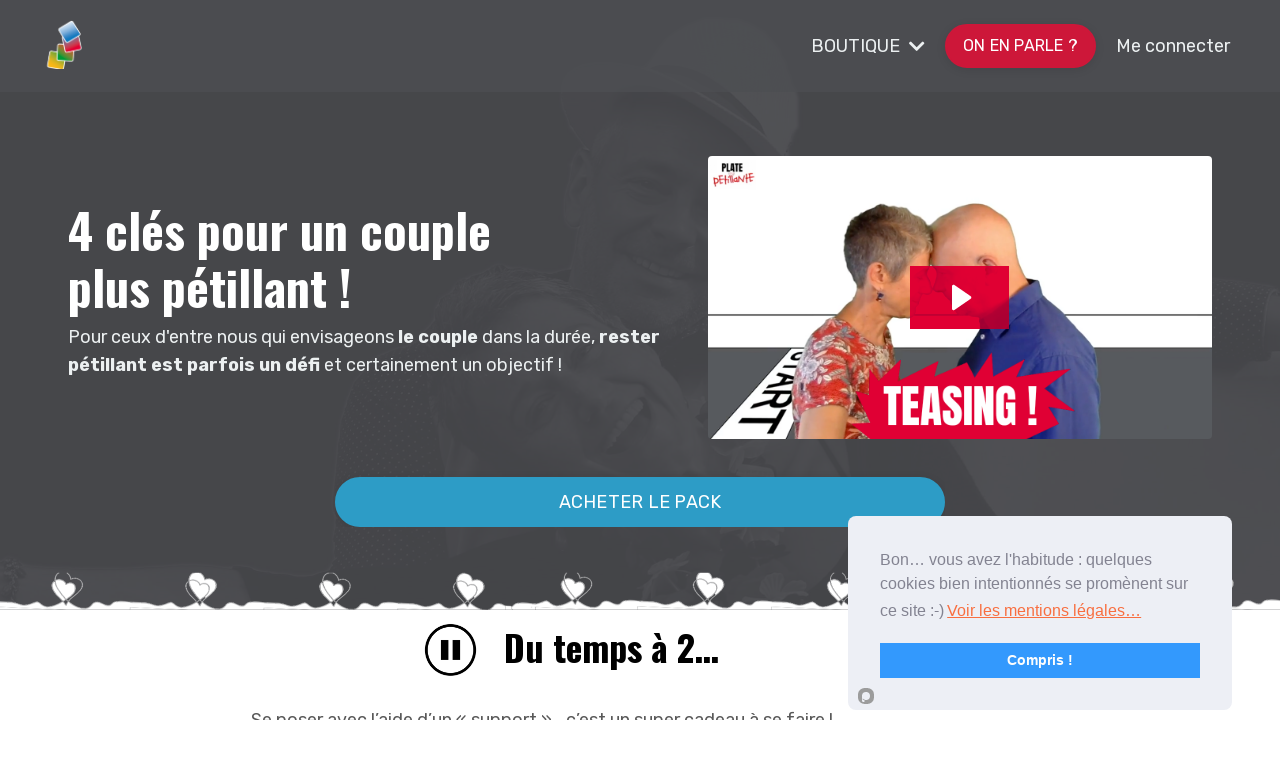

--- FILE ---
content_type: text/html; charset=utf-8
request_url: https://www.schwab-experience.com/plate-ou-petillante
body_size: 14915
content:
<!doctype html>
<html lang="fr">
  <head>
    
              <meta name="csrf-param" content="authenticity_token">
              <meta name="csrf-token" content="iNnCaADjPaUF8jXnulssv3hVJ0JYEzV4H4cEeaXlkcyuWnIA8mhthU1TXUpOkaNRSymieBigAUmBlIOTiNkOzg==">
            
    <title>
      
        Parcours Schwab Experience | Vie de couple : plate ou pétillante ?
      
    </title>
    <meta charset="utf-8" />
    <meta http-equiv="x-ua-compatible" content="ie=edge, chrome=1">
    <meta name="viewport" content="width=device-width, initial-scale=1, shrink-to-fit=no">
    
      <meta name="description" content="Un parcours vidéo autour de 4 clés pour relever le défi de rester un couple pétillant dans la durée, bref un couple en vie et qui donne envie !" />
    
    <meta property="og:type" content="website">
<meta property="og:url" content="https://www.schwab-experience.com/plate-ou-petillante">
<meta name="twitter:card" content="summary_large_image">

<meta property="og:title" content="Parcours Schwab Experience | Vie de couple : plate ou pétillante ?">
<meta name="twitter:title" content="Parcours Schwab Experience | Vie de couple : plate ou pétillante ?">


<meta property="og:description" content="Un parcours vidéo autour de 4 clés pour relever le défi de rester un couple pétillant dans la durée, bref un couple en vie et qui donne envie !">
<meta name="twitter:description" content="Un parcours vidéo autour de 4 clés pour relever le défi de rester un couple pétillant dans la durée, bref un couple en vie et qui donne envie !">


<meta property="og:image" content="https://kajabi-storefronts-production.kajabi-cdn.com/kajabi-storefronts-production/sites/181260/images/RW4aJUAxTpecRNqNbbcW_file.jpg">
<meta name="twitter:image" content="https://kajabi-storefronts-production.kajabi-cdn.com/kajabi-storefronts-production/sites/181260/images/RW4aJUAxTpecRNqNbbcW_file.jpg">


    
      <link href="https://kajabi-storefronts-production.kajabi-cdn.com/kajabi-storefronts-production/file-uploads/sites/181260/images/72b634-53-e11d-d68e-050a725e272b_Logo2025_32x32.png?v=2" rel="shortcut icon" />
    
    <link rel="canonical" href="https://www.schwab-experience.com/plate-ou-petillante" />

    <!-- Google Fonts ====================================================== -->
    <link rel="preconnect" href="https://fonts.gstatic.com" crossorigin>
    <link rel="stylesheet" media="print" onload="this.onload=null;this.removeAttribute(&#39;media&#39;);" type="text/css" href="//fonts.googleapis.com/css?family=Rubik:400,700,400italic,700italic|Oswald:400,700,400italic,700italic&amp;display=swap" />

    <!-- Kajabi CSS ======================================================== -->
    <link rel="stylesheet" media="print" onload="this.onload=null;this.removeAttribute(&#39;media&#39;);" type="text/css" href="https://kajabi-app-assets.kajabi-cdn.com/assets/core-0d125629e028a5a14579c81397830a1acd5cf5a9f3ec2d0de19efb9b0795fb03.css" />

    

    <!-- Font Awesome Icons -->
    <link rel="stylesheet" media="print" onload="this.onload=null;this.removeAttribute(&#39;media&#39;);" type="text/css" crossorigin="anonymous" href="https://use.fontawesome.com/releases/v5.15.2/css/all.css" />

    <link rel="stylesheet" media="screen" href="https://kajabi-storefronts-production.kajabi-cdn.com/kajabi-storefronts-production/themes/2147589887/assets/styles.css?1762951843733498" />

    <!-- Customer CSS ====================================================== -->
    <!-- If you're using custom css that affects the first render of the page, replace async_style_link below with styesheet_tag -->
    <link rel="stylesheet" media="print" onload="this.onload=null;this.removeAttribute(&#39;media&#39;);" type="text/css" href="https://kajabi-storefronts-production.kajabi-cdn.com/kajabi-storefronts-production/themes/2147589887/assets/overrides.css?1762951843733498" />
    <style>
  /* Custom CSS Added Via Theme Settings */
  /* CSS Overrides go here */
.dropdown__item a {
text-transform:uppercase;
}
.dropdown__item a:hover {
color:#FB4F14 !important;
}
.btn {
font-weight:200;
}
.link-list__link {
text-transform:uppercase;
}
.link-list__link:hover {
color:#91C42E !important;
}
</style>


    <!-- Kajabi Editor Only CSS ============================================ -->
    

    <!-- Header hook ======================================================= -->
    <script type="text/javascript">
  var Kajabi = Kajabi || {};
</script>
<script type="text/javascript">
  Kajabi.currentSiteUser = {
    "id" : "-1",
    "type" : "Guest",
    "contactId" : "",
  };
</script>
<script type="text/javascript">
  Kajabi.theme = {
    activeThemeName: "Encore Page 2​.0​.0",
    previewThemeId: null,
    editor: false
  };
</script>
<meta name="turbo-prefetch" content="false">
<script type="text/javascript" src="https://cookieconsent.popupsmart.com/src/js/popper.js"></script><script> window.start.init({Palette:"palette2",Mode:"floating right",Message:"Bon… vous avez l'habitude : quelques cookies bien intentionnés se promènent sur ce site :-)",ButtonText:"Compris !",LinkText:"Voir les mentions légales…",Location:"https://schwab-experience.com/mentions-legales",Time:"10",})</script><script async src="https://www.googletagmanager.com/gtag/js?id=G-D8PXBJLZHR"></script>
<script>
  window.dataLayer = window.dataLayer || [];
  function gtag(){dataLayer.push(arguments);}
  gtag('js', new Date());
  gtag('config', 'G-D8PXBJLZHR');
</script>
<style type="text/css">
  #editor-overlay {
    display: none;
    border-color: #2E91FC;
    position: absolute;
    background-color: rgba(46,145,252,0.05);
    border-style: dashed;
    border-width: 3px;
    border-radius: 3px;
    pointer-events: none;
    cursor: pointer;
    z-index: 10000000000;
  }
  .editor-overlay-button {
    color: white;
    background: #2E91FC;
    border-radius: 2px;
    font-size: 13px;
    margin-inline-start: -24px;
    margin-block-start: -12px;
    padding-block: 3px;
    padding-inline: 10px;
    text-transform:uppercase;
    font-weight:bold;
    letter-spacing:1.5px;

    left: 50%;
    top: 50%;
    position: absolute;
  }
</style>
<script src="https://kajabi-app-assets.kajabi-cdn.com/vite/assets/track_analytics-999259ad.js" crossorigin="anonymous" type="module"></script><link rel="modulepreload" href="https://kajabi-app-assets.kajabi-cdn.com/vite/assets/stimulus-576c66eb.js" as="script" crossorigin="anonymous">
<link rel="modulepreload" href="https://kajabi-app-assets.kajabi-cdn.com/vite/assets/track_product_analytics-9c66ca0a.js" as="script" crossorigin="anonymous">
<link rel="modulepreload" href="https://kajabi-app-assets.kajabi-cdn.com/vite/assets/stimulus-e54d982b.js" as="script" crossorigin="anonymous">
<link rel="modulepreload" href="https://kajabi-app-assets.kajabi-cdn.com/vite/assets/trackProductAnalytics-3d5f89d8.js" as="script" crossorigin="anonymous">      <script type="text/javascript">
        if (typeof (window.rudderanalytics) === "undefined") {
          !function(){"use strict";window.RudderSnippetVersion="3.0.3";var sdkBaseUrl="https://cdn.rudderlabs.com/v3"
          ;var sdkName="rsa.min.js";var asyncScript=true;window.rudderAnalyticsBuildType="legacy",window.rudderanalytics=[]
          ;var e=["setDefaultInstanceKey","load","ready","page","track","identify","alias","group","reset","setAnonymousId","startSession","endSession","consent"]
          ;for(var n=0;n<e.length;n++){var t=e[n];window.rudderanalytics[t]=function(e){return function(){
          window.rudderanalytics.push([e].concat(Array.prototype.slice.call(arguments)))}}(t)}try{
          new Function('return import("")'),window.rudderAnalyticsBuildType="modern"}catch(a){}
          if(window.rudderAnalyticsMount=function(){
          "undefined"==typeof globalThis&&(Object.defineProperty(Object.prototype,"__globalThis_magic__",{get:function get(){
          return this},configurable:true}),__globalThis_magic__.globalThis=__globalThis_magic__,
          delete Object.prototype.__globalThis_magic__);var e=document.createElement("script")
          ;e.src="".concat(sdkBaseUrl,"/").concat(window.rudderAnalyticsBuildType,"/").concat(sdkName),e.async=asyncScript,
          document.head?document.head.appendChild(e):document.body.appendChild(e)
          },"undefined"==typeof Promise||"undefined"==typeof globalThis){var d=document.createElement("script")
          ;d.src="https://polyfill-fastly.io/v3/polyfill.min.js?version=3.111.0&features=Symbol%2CPromise&callback=rudderAnalyticsMount",
          d.async=asyncScript,document.head?document.head.appendChild(d):document.body.appendChild(d)}else{
          window.rudderAnalyticsMount()}window.rudderanalytics.load("2apYBMHHHWpiGqicceKmzPebApa","https://kajabiaarnyhwq.dataplane.rudderstack.com",{})}();
        }
      </script>
      <script type="text/javascript">
        if (typeof (window.rudderanalytics) !== "undefined") {
          rudderanalytics.page({"account_id":"160792","site_id":"181260"});
        }
      </script>
      <script type="text/javascript">
        if (typeof (window.rudderanalytics) !== "undefined") {
          (function () {
            function AnalyticsClickHandler (event) {
              const targetEl = event.target.closest('a') || event.target.closest('button');
              if (targetEl) {
                rudderanalytics.track('Site Link Clicked', Object.assign(
                  {"account_id":"160792","site_id":"181260"},
                  {
                    link_text: targetEl.textContent.trim(),
                    link_href: targetEl.href,
                    tag_name: targetEl.tagName,
                  }
                ));
              }
            };
            document.addEventListener('click', AnalyticsClickHandler);
          })();
        }
      </script>
<script>
!function(f,b,e,v,n,t,s){if(f.fbq)return;n=f.fbq=function(){n.callMethod?
n.callMethod.apply(n,arguments):n.queue.push(arguments)};if(!f._fbq)f._fbq=n;
n.push=n;n.loaded=!0;n.version='2.0';n.agent='plkajabi';n.queue=[];t=b.createElement(e);t.async=!0;
t.src=v;s=b.getElementsByTagName(e)[0];s.parentNode.insertBefore(t,s)}(window,
                                                                      document,'script','https://connect.facebook.net/en_US/fbevents.js');


fbq('init', '2417944411825101', {"ct":"","country":null,"em":"","fn":"","ln":"","pn":"","zp":""});
fbq('track', "PageView");</script>
<noscript><img height="1" width="1" style="display:none"
src="https://www.facebook.com/tr?id=2417944411825101&ev=PageView&noscript=1"
/></noscript>
<meta name='site_locale' content='fr'><style type="text/css">
  body main {
    direction: ltr;
  }
  .slick-list {
    direction: ltr;
  }
</style>
<style type="text/css">
  /* Font Awesome 4 */
  .fa.fa-twitter{
    font-family:sans-serif;
  }
  .fa.fa-twitter::before{
    content:"𝕏";
    font-size:1.2em;
  }

  /* Font Awesome 5 */
  .fab.fa-twitter{
    font-family:sans-serif;
  }
  .fab.fa-twitter::before{
    content:"𝕏";
    font-size:1.2em;
  }
</style>
<link rel="stylesheet" href="https://cdn.jsdelivr.net/npm/@kajabi-ui/styles@1.0.4/dist/kajabi_products/kajabi_products.css" />
<script type="module" src="https://cdn.jsdelivr.net/npm/@pine-ds/core@3.13.0/dist/pine-core/pine-core.esm.js"></script>
<script nomodule src="https://cdn.jsdelivr.net/npm/@pine-ds/core@3.13.0/dist/pine-core/index.esm.js"></script>


  </head>

  <style>
  

  
    
  
</style>

  <body id="encore-theme" class="background-unrecognized sage-excluded">
    


    <div id="section-header" data-section-id="header">

<style>
  /* Default Header Styles */
  .header {
    
      background-color: rgba(77, 79, 83, 0.77);
    
    font-size: 18px;
  }
  .header a,
  .header a.link-list__link,
  .header a.link-list__link:hover,
  .header a.social-icons__icon,
  .header .user__login a,
  .header .dropdown__item a,
  .header .dropdown__trigger:hover {
    color: #ecf0f1;
  }
  .header .dropdown__trigger {
    color: #ecf0f1 !important;
  }
  /* Mobile Header Styles */
  @media (max-width: 767px) {
    .header {
      
      font-size: 16px;
    }
    
    .header .hamburger__slices .hamburger__slice {
      
        background-color: #ecf0f1;
      
    }
    
      .header a.link-list__link, .dropdown__item a, .header__content--mobile {
        text-align: center;
      }
    
    .header--overlay .header__content--mobile  {
      padding-bottom: 20px;
    }
  }
  /* Sticky Styles */
  
    .header.header--fixed {
      background-color: rgba(77, 79, 83, 0.77);
      
      
        background-color: rgba(77, 79, 83, 0.77);
      
    }
    
      .header.header--fixed a,
      .header.header--fixed a.link-list__link,
      .header.header--fixed a.link-list__link:hover,
      .header.header--fixed a.social-icons__icon,
      .header.header--fixed .dropdown__trigger:hover,
      .header.header--fixed .dropdown__item a,
      .header.header--fixed .user__login a {
        color: #ecf0f1;
      }
    
    
      .header.header--fixed .dropdown__trigger {
        color: #ecf0f1 !important;
      }
    
    .header.header--fixed .hamburger__slice {
      
        background-color: #ecf0f1;
      
    }
  
</style>

<div class="hidden">
  
    
  
    
  
    
  
    
  
  
  
  
</div>

<header class="header header--overlay sticky   background-dark header--close-on-scroll" kjb-settings-id="sections_header_settings_background_color">
  <div class="hello-bars">
    
      
    
      
    
      
    
      
    
  </div>
  
    <div class="header__wrap">
      <div class="header__content header__content--desktop background-dark">
        <div class="container header__container media justify-content-right">
          
            
                <style>
@media (min-width: 768px) {
  #block-1619982760494 {
    text-align: left;
  }
} 
</style>

<div 
  id="block-1619982760494" 
  class="header__block header__block--logo header__block--show header__switch-content stretch" 
  kjb-settings-id="sections_header_blocks_1619982760494_settings_stretch"
  
>
  

<style>
  #block-1619982760494 {
    line-height: 1;
  }
  #block-1619982760494 .logo__image {
    display: block;
    width: 49px;
  }
  #block-1619982760494 .logo__text {
    color: ;
  }
</style>

<a class="logo" href="/">
  
    
      <img loading="auto" class="logo__image" alt="Logo Schwab Experience" kjb-settings-id="sections_header_blocks_1619982760494_settings_logo" src="https://kajabi-storefronts-production.kajabi-cdn.com/kajabi-storefronts-production/file-uploads/themes/2147589887/settings_images/c5a70d6-7003-bb8f-b5c-58cb74bf6edf_e85a7e7a-7ced-4d7d-b006-2bf4ed4ae17c.png" />
    
  
</a>

</div>

              
          
            
                <style>
@media (min-width: 768px) {
  #block-1619982655588 {
    text-align: left;
  }
} 
</style>

<div 
  id="block-1619982655588" 
  class="header__block header__switch-content header__block--dropdown " 
  kjb-settings-id="sections_header_blocks_1619982655588_settings_stretch"
  
>
  <style>
  /* Dropdown menu colors for desktop */
  @media (min-width: 768px) {
    #block-1619982655588 .dropdown__menu {
      background-color: rgba(77, 79, 83, 0.87);
    }
    #block-1619982655588 .dropdown__item a {
      color: #ecf0f1;
    }
  }
  /* Mobile menu text alignment */
  @media (max-width: 767px) {
    #block-1619982655588 .dropdown__item a {
      text-align: center;
    }
  }
</style>

<div class="dropdown" kjb-settings-id="sections_header_blocks_1619982655588_settings_trigger">
  <a class="dropdown__trigger">
    
      BOUTIQUE
    
    
      <i class="dropdown__icon fa fa-chevron-down"></i>
    
  </a>
  <div class="dropdown__menu dropdown__menu--text-left ">
    
      <span class="dropdown__item"><a href="https://www.schwab-experience.com/14-jours-14-trucs" >14 trucs</a></span>
    
      <span class="dropdown__item"><a href="https://www.schwab-experience.com/plate-ou-petillante" >Pack couple</a></span>
    
      <span class="dropdown__item"><a href="https://www.schwab-experience.com/feedback-integrale" >Pack feedback</a></span>
    
  </div>
</div>

</div>

              
          
            
                <style>
@media (min-width: 768px) {
  #block-1619982696458 {
    text-align: left;
  }
} 
</style>

<div 
  id="block-1619982696458" 
  class="header__block header__switch-content header__block--cta " 
  kjb-settings-id="sections_header_blocks_1619982696458_settings_stretch"
  
>
  






<style>
  #block-1619982696458 .btn,
  [data-slick-id="1619982696458"] .block .btn {
    color: #ffffff;
    border-color: #cd1739;
    border-radius: 28px;
    background-color: #cd1739;
  }
  #block-1619982696458 .btn--outline,
  [data-slick-id="1619982696458"] .block .btn--outline {
    background: transparent;
    color: #cd1739;
  }
</style>

<a class="btn btn--solid btn--small btn--auto" href="#two-step"  data-target="#two-step" data-toggle="modal"    kjb-settings-id="sections_header_blocks_1619982696458_settings_btn_background_color" role="button">
  ON EN PARLE ?
</a>


</div>

              
          
            
                <style>
@media (min-width: 768px) {
  #block-1619982918773 {
    text-align: left;
  }
} 
</style>

<div 
  id="block-1619982918773" 
  class="header__block header__switch-content header__block--user " 
  kjb-settings-id="sections_header_blocks_1619982918773_settings_stretch"
  
>
  <style>
  /* Dropdown menu colors for desktop */
  @media (min-width: 768px) {
    #block-1619982918773 .dropdown__menu {
      background: rgba(77, 79, 83, 0.87);
      color: #ecf0f1;
    }
    #block-1619982918773 .dropdown__item a,
    #block-1619982918773 {
      color: #ecf0f1;
    }
  }
  /* Mobile menu text alignment */
  @media (max-width: 767px) {
    #block-1619982918773 .dropdown__item a,
    #block-1619982918773 .user__login a {
      text-align: center;
    }
  }
</style>

<div class="user" kjb-settings-id="sections_header_blocks_1619982918773_settings_language_login">
  
    <span class="user__login" kjb-settings-id="language_login"><a href="/login">Me connecter</a></span>
  
</div>

</div>

              
          
          
            <div class="hamburger hidden--desktop" kjb-settings-id="sections_header_settings_hamburger_color">
              <div class="hamburger__slices">
                <div class="hamburger__slice hamburger--slice-1"></div>
                <div class="hamburger__slice hamburger--slice-2"></div>
                <div class="hamburger__slice hamburger--slice-3"></div>
                <div class="hamburger__slice hamburger--slice-4"></div>
              </div>
            </div>
          
          
        </div>
      </div>
      <div class="header__content header__content--mobile">
        <div class="header__switch-content header__spacer"></div>
      </div>
    </div>
  
</header>

</div>
    <main>
      <div data-content-for-index data-dynamic-sections="index"><div id="section-1606260516650" data-section-id="1606260516650"><style>
  
    #section-1606260516650 {
      background-image: url(https://kajabi-storefronts-production.kajabi-cdn.com/kajabi-storefronts-production/themes/2147589887/settings_images/nAVBL4RIy8cnh4aQSAwg_file.jpg);
      background-position: center;
    }
  
  #section-1606260516650 .section__overlay {
    position: absolute;
    width: 100%;
    height: 100%;
    left: 0;
    top: 0;
    background-color: rgba(77, 79, 83, 0.77);
  }
  #section-1606260516650 .sizer {
    padding-top: 14px;
    padding-bottom: 0px;
  }
  #section-1606260516650 .container {
    max-width: calc(1260px + 0px + 0px);
    padding-right: 0px;
    padding-left: 0px;
    
      padding-left: 0 !important;
      padding-right: 0 !important;
    
  }
  #section-1606260516650 .row {
    
      margin: 0 !important
    
  }
  #section-1606260516650 .container--full {
    width: 100%;
    max-width: calc(100% + 0px + 0px);
  }
  @media (min-width: 768px) {
    
      #section-1606260516650 {
        
      }
    
    #section-1606260516650 .sizer {
      padding-top: 49px;
      padding-bottom: 0px;
    }
    #section-1606260516650 .container {
      max-width: calc(1260px + 0px + 0px);
      padding-right: 0px;
      padding-left: 0px;
    }
    #section-1606260516650 .container--full {
      max-width: calc(100% + 0px + 0px);
    }
  }
  
  
</style>


<section kjb-settings-id="sections_1606260516650_settings_background_color"
  class="section
  
  
   background-dark "
  data-reveal-event=""
  data-reveal-offset=""
  data-reveal-units="seconds">
  <div class="sizer ">
    
    <div class="section__overlay"></div>
    <div class="container container--full">
      <div class="row align-items-center justify-content-center">
        
          




<style>
  /* flush setting */
  
  
  /* margin settings */
  #block-1606260516650_0, [data-slick-id="1606260516650_0"] {
    margin-top: 0px;
    margin-right: 0px;
    margin-bottom: 0px;
    margin-left: 0px;
  }
  #block-1606260516650_0 .block, [data-slick-id="1606260516650_0"] .block {
    /* border settings */
    border: 4px none black;
    border-radius: 4px;
    

    /* background color */
    
    /* default padding for mobile */
    
    
    
    /* mobile padding overrides */
    
    
    
    
    
  }

  @media (min-width: 768px) {
    /* desktop margin settings */
    #block-1606260516650_0, [data-slick-id="1606260516650_0"] {
      margin-top: 0px;
      margin-right: 0px;
      margin-bottom: 0px;
      margin-left: 0px;
    }
    #block-1606260516650_0 .block, [data-slick-id="1606260516650_0"] .block {
      /* default padding for desktop  */
      
      
      /* desktop padding overrides */
      
      
      
      
      
    }
  }
  /* mobile text align */
  @media (max-width: 767px) {
    #block-1606260516650_0, [data-slick-id="1606260516650_0"] {
      text-align: left;
    }
  }
</style>



<div
  id="block-1606260516650_0"
  class="
  block-type--text
  text-left
  col-6
  
  hidden--mobile
  
    
  
  
  "
  
  data-reveal-event=""
  data-reveal-offset=""
  data-reveal-units="seconds"
  
    kjb-settings-id="sections_1606260516650_blocks_1606260516650_0_settings_width"
  
  
>
  <div class="block
    box-shadow-none
    "
    
      data-aos="none"
      data-aos-delay="0"
      data-aos-duration="0"
    
    
  >
    
    <style>
  
  #block-1577982541036_0 .btn {
    margin-top: 1rem;
  }
</style>


  <h1><span style="color: #ffffff;">4 clés pour un couple plus pétillant !</span></h1>
<p><span style="color: #ecf0f1;">Pour ceux d'entre nous qui envisageons <strong>le couple</strong> dans la durée, <strong>rester pétillant est parfois un défi</strong> et certainement un objectif !</span></p>




  </div>
</div>


        
          




<style>
  /* flush setting */
  
  
  /* margin settings */
  #block-1675439599270, [data-slick-id="1675439599270"] {
    margin-top: 0px;
    margin-right: 0px;
    margin-bottom: 0px;
    margin-left: 0px;
  }
  #block-1675439599270 .block, [data-slick-id="1675439599270"] .block {
    /* border settings */
    border: 4px none black;
    border-radius: 4px;
    

    /* background color */
    
    /* default padding for mobile */
    
    
    
    /* mobile padding overrides */
    
    
    
    
    
  }

  @media (min-width: 768px) {
    /* desktop margin settings */
    #block-1675439599270, [data-slick-id="1675439599270"] {
      margin-top: 0px;
      margin-right: 0px;
      margin-bottom: 0px;
      margin-left: 0px;
    }
    #block-1675439599270 .block, [data-slick-id="1675439599270"] .block {
      /* default padding for desktop  */
      
      
      /* desktop padding overrides */
      
      
      
      
      
    }
  }
  /* mobile text align */
  @media (max-width: 767px) {
    #block-1675439599270, [data-slick-id="1675439599270"] {
      text-align: center;
    }
  }
</style>



<div
  id="block-1675439599270"
  class="
  block-type--text
  text-left
  col-6
  hidden--desktop
  
  
    
  
  
  "
  
  data-reveal-event=""
  data-reveal-offset=""
  data-reveal-units="seconds"
  
    kjb-settings-id="sections_1606260516650_blocks_1675439599270_settings_width"
  
  
>
  <div class="block
    box-shadow-none
    "
    
      data-aos="none"
      data-aos-delay="0"
      data-aos-duration="0"
    
    
  >
    
    <style>
  
  #block-1577982541036_0 .btn {
    margin-top: 1rem;
  }
</style>


  <h1><span style="color: #ffffff;">4 clés <br />pour un couple plus pétillant !</span></h1>
<p><span style="color: #ecf0f1;">Pour ceux d'entre nous qui envisageons <strong>le couple</strong> dans la durée, <strong>rester pétillant est parfois un défi</strong> et certainement un objectif !</span></p>




  </div>
</div>


        
          




<style>
  /* flush setting */
  
  
  /* margin settings */
  #block-1606260516650_1, [data-slick-id="1606260516650_1"] {
    margin-top: 0px;
    margin-right: 0px;
    margin-bottom: 0px;
    margin-left: 0px;
  }
  #block-1606260516650_1 .block, [data-slick-id="1606260516650_1"] .block {
    /* border settings */
    border: 4px none black;
    border-radius: 4px;
    

    /* background color */
    
    /* default padding for mobile */
    
    
    
    /* mobile padding overrides */
    
      padding: 0;
    
    
    
    
    
  }

  @media (min-width: 768px) {
    /* desktop margin settings */
    #block-1606260516650_1, [data-slick-id="1606260516650_1"] {
      margin-top: 0px;
      margin-right: 0px;
      margin-bottom: 0px;
      margin-left: 0px;
    }
    #block-1606260516650_1 .block, [data-slick-id="1606260516650_1"] .block {
      /* default padding for desktop  */
      
      
      /* desktop padding overrides */
      
        padding: 0;
      
      
      
      
      
    }
  }
  /* mobile text align */
  @media (max-width: 767px) {
    #block-1606260516650_1, [data-slick-id="1606260516650_1"] {
      text-align: ;
    }
  }
</style>



<div
  id="block-1606260516650_1"
  class="
  block-type--video
  text-
  col-5
  
  
  
    
  
  
  "
  
  data-reveal-event=""
  data-reveal-offset=""
  data-reveal-units="seconds"
  
    kjb-settings-id="sections_1606260516650_blocks_1606260516650_1_settings_width"
  
  
>
  <div class="block
    box-shadow-none
    "
    
      data-aos="none"
      data-aos-delay="0"
      data-aos-duration="0"
    
    
  >
    
    













<div class="video">
  
    
<script>
  window._wq = window._wq || [];
  _wq.push({"bjreok24o8": JSON.parse('{\"playerColor\":\"#e00034\",\"stillUrl\":\"https://kajabi-storefronts-production.kajabi-cdn.com/kajabi-storefronts-production/file-uploads/themes/2147589887/settings_images/c61a3-a042-781e-8b12-dab80103ead_Teasing_PlatePetillante.png\",\"autoPlay\":false,\"controlsVisibleOnLoad\":false,\"playbar\":false,\"fullscreenButton\":false,\"playbackRateControl\":false,\"qualityControl\":false,\"settingsControl\":false,\"smallPlayButton\":true,\"endVideoBehavior\":null,\"playButton\":true,\"resumable\":true}')});
</script>

<script charset="ISO-8859-1" src="//fast.wistia.com/assets/external/E-v1.js" async></script>


<div class="kjb-video-responsive">
  <div id="wistia_bjreok24o8"
    class="wistia_embed wistia_async_bjreok24o8 "
    data-track-progress=""
    data-tracked-percent="">&nbsp;</div>
</div>

  
</div>

  </div>
</div>


        
          




<style>
  /* flush setting */
  
  
  /* margin settings */
  #block-1618652732756, [data-slick-id="1618652732756"] {
    margin-top: 0px;
    margin-right: 0px;
    margin-bottom: 0px;
    margin-left: 0px;
  }
  #block-1618652732756 .block, [data-slick-id="1618652732756"] .block {
    /* border settings */
    border: 4px none black;
    border-radius: 4px;
    

    /* background color */
    
    /* default padding for mobile */
    
    
    
    /* mobile padding overrides */
    
    
    
    
    
  }

  @media (min-width: 768px) {
    /* desktop margin settings */
    #block-1618652732756, [data-slick-id="1618652732756"] {
      margin-top: 0px;
      margin-right: 0px;
      margin-bottom: 0px;
      margin-left: 0px;
    }
    #block-1618652732756 .block, [data-slick-id="1618652732756"] .block {
      /* default padding for desktop  */
      
      
      /* desktop padding overrides */
      
      
      
      
      
    }
  }
  /* mobile text align */
  @media (max-width: 767px) {
    #block-1618652732756, [data-slick-id="1618652732756"] {
      text-align: center;
    }
  }
</style>



  <div class="block-break"></div>

<div
  id="block-1618652732756"
  class="
  block-type--cta
  text-center
  col-6
  
  hidden--mobile
  
    
  
  
  "
  
  data-reveal-event=""
  data-reveal-offset=""
  data-reveal-units="seconds"
  
    kjb-settings-id="sections_1606260516650_blocks_1618652732756_settings_width"
  
  
>
  <div class="block
    box-shadow-none
    "
    
      data-aos="none"
      data-aos-delay="0"
      data-aos-duration="0"
    
    
  >
    
    






<style>
  #block-1618652732756 .btn,
  [data-slick-id="1618652732756"] .block .btn {
    color: #ffffff;
    border-color: #2d9cc6;
    border-radius: 28px;
    background-color: #2d9cc6;
  }
  #block-1618652732756 .btn--outline,
  [data-slick-id="1618652732756"] .block .btn--outline {
    background: transparent;
    color: #2d9cc6;
  }
</style>

<a class="btn btn--solid btn--medium btn--full" href="#popup_checkout_ACkL767L"    kjb-settings-id="sections_1606260516650_blocks_1618652732756_settings_btn_background_color" role="button">
  ACHETER LE PACK
</a>


  </div>
</div>

  <div class="block-break"></div>


        
          




<style>
  /* flush setting */
  
  
  /* margin settings */
  #block-1675439746579, [data-slick-id="1675439746579"] {
    margin-top: 0px;
    margin-right: 0px;
    margin-bottom: 0px;
    margin-left: 0px;
  }
  #block-1675439746579 .block, [data-slick-id="1675439746579"] .block {
    /* border settings */
    border: 4px none black;
    border-radius: 4px;
    

    /* background color */
    
    /* default padding for mobile */
    
    
    
    /* mobile padding overrides */
    
    
    
      padding-right: 21px;
    
    
    
      padding-left: 21px;
    
  }

  @media (min-width: 768px) {
    /* desktop margin settings */
    #block-1675439746579, [data-slick-id="1675439746579"] {
      margin-top: 0px;
      margin-right: 0px;
      margin-bottom: 0px;
      margin-left: 0px;
    }
    #block-1675439746579 .block, [data-slick-id="1675439746579"] .block {
      /* default padding for desktop  */
      
      
      /* desktop padding overrides */
      
      
      
      
      
    }
  }
  /* mobile text align */
  @media (max-width: 767px) {
    #block-1675439746579, [data-slick-id="1675439746579"] {
      text-align: center;
    }
  }
</style>



  <div class="block-break"></div>

<div
  id="block-1675439746579"
  class="
  block-type--cta
  text-center
  col-6
  hidden--desktop
  
  
    
  
  
  "
  
  data-reveal-event=""
  data-reveal-offset=""
  data-reveal-units="seconds"
  
    kjb-settings-id="sections_1606260516650_blocks_1675439746579_settings_width"
  
  
>
  <div class="block
    box-shadow-none
    "
    
      data-aos="none"
      data-aos-delay="0"
      data-aos-duration="0"
    
    
  >
    
    






<style>
  #block-1675439746579 .btn,
  [data-slick-id="1675439746579"] .block .btn {
    color: #ffffff;
    border-color: #2d9cc6;
    border-radius: 28px;
    background-color: #2d9cc6;
  }
  #block-1675439746579 .btn--outline,
  [data-slick-id="1675439746579"] .block .btn--outline {
    background: transparent;
    color: #2d9cc6;
  }
</style>

<a class="btn btn--solid btn--small btn--full" href="#popup_checkout_ACkL767L"    kjb-settings-id="sections_1606260516650_blocks_1675439746579_settings_btn_background_color" role="button">
  ACHETER LE PACK
</a>


  </div>
</div>

  <div class="block-break"></div>


        
          




<style>
  /* flush setting */
  
    #block-1675441331121, [data-slick-id="1675441331121"] { padding: 0; }
  
  
  /* margin settings */
  #block-1675441331121, [data-slick-id="1675441331121"] {
    margin-top: 0px;
    margin-right: 0px;
    margin-bottom: 0px;
    margin-left: 0px;
  }
  #block-1675441331121 .block, [data-slick-id="1675441331121"] .block {
    /* border settings */
    border: 0px  black;
    border-radius: 0px;
    

    /* background color */
    
      background-color: rgba(0, 0, 0, 0);
    
    /* default padding for mobile */
    
      padding: 20px;
    
    
      padding: 20px;
    
    
      
    
    /* mobile padding overrides */
    
      padding: 0;
    
    
      padding-top: 0px;
    
    
      padding-right: 0px;
    
    
      padding-bottom: 0px;
    
    
      padding-left: 0px;
    
  }

  @media (min-width: 768px) {
    /* desktop margin settings */
    #block-1675441331121, [data-slick-id="1675441331121"] {
      margin-top: 0px;
      margin-right: 0px;
      margin-bottom: 0px;
      margin-left: 0px;
    }
    #block-1675441331121 .block, [data-slick-id="1675441331121"] .block {
      /* default padding for desktop  */
      
        padding: 30px;
      
      
        
      
      /* desktop padding overrides */
      
        padding: 0;
      
      
        padding-top: 28px;
      
      
        padding-right: 0px;
      
      
        padding-bottom: 0px;
      
      
        padding-left: 0px;
      
    }
  }
  /* mobile text align */
  @media (max-width: 767px) {
    #block-1675441331121, [data-slick-id="1675441331121"] {
      text-align: ;
    }
  }
</style>



<div
  id="block-1675441331121"
  class="
  block-type--image
  text-
  col-12
  
  
  
    
  
  
  "
  
  data-reveal-event=""
  data-reveal-offset=""
  data-reveal-units="seconds"
  
    kjb-settings-id="sections_1606260516650_blocks_1675441331121_settings_width"
  
  
>
  <div class="block
    box-shadow-
     background-dark"
    
      data-aos="none"
      data-aos-delay="0"
      data-aos-duration="0"
    
    
  >
    
    

<style>
  #block-1675441331121 .block,
  [data-slick-id="1675441331121"] .block {
    display: flex;
    justify-content: center;
  }
  #block-1675441331121 .image,
  [data-slick-id="1675441331121"] .image {
    width: 100%;
    overflow: hidden;
    
    border-radius: 0px;
    
  }
  #block-1675441331121 .image__image,
  [data-slick-id="1675441331121"] .image__image {
    width: 100%;
    
  }
  #block-1675441331121 .image__overlay,
  [data-slick-id="1675441331121"] .image__overlay {
    
      opacity: 0;
    
    background-color: #fff;
    border-radius: 0px;
    
  }
  
  #block-1675441331121 .image__overlay-text,
  [data-slick-id="1675441331121"] .image__overlay-text {
    color:  !important;
  }
  @media (min-width: 768px) {
    #block-1675441331121 .block,
    [data-slick-id="1675441331121"] .block {
        display: flex;
        justify-content: center;
    }
    #block-1675441331121 .image__overlay,
    [data-slick-id="1675441331121"] .image__overlay {
      
        opacity: 0;
      
    }
    #block-1675441331121 .image__overlay:hover {
      opacity: 1;
    }
  }
  
</style>

<div class="image">
  
    
        <img loading="auto" class="image__image" alt="" kjb-settings-id="sections_1606260516650_blocks_1675441331121_settings_image" src="https://kajabi-storefronts-production.kajabi-cdn.com/kajabi-storefronts-production/file-uploads/themes/2147589887/settings_images/835ec8e-dfbe-88b6-42a2-22edacf03_Separateur_Coeurs.png" />
    
    
  
</div>

  </div>
</div>


        
      </div>
    </div>
  </div>
</section>

</div><div id="section-1617022518718" data-section-id="1617022518718"><style>
  
  #section-1617022518718 .section__overlay {
    position: absolute;
    width: 100%;
    height: 100%;
    left: 0;
    top: 0;
    background-color: #ffffff;
  }
  #section-1617022518718 .sizer {
    padding-top: 7px;
    padding-bottom: 7px;
  }
  #section-1617022518718 .container {
    max-width: calc(1260px + 7px + 7px);
    padding-right: 7px;
    padding-left: 7px;
    
  }
  #section-1617022518718 .row {
    
  }
  #section-1617022518718 .container--full {
    width: 100%;
    max-width: calc(100% + 7px + 7px);
  }
  @media (min-width: 768px) {
    
    #section-1617022518718 .sizer {
      padding-top: 0px;
      padding-bottom: 7px;
    }
    #section-1617022518718 .container {
      max-width: calc(1260px + 49px + 49px);
      padding-right: 49px;
      padding-left: 49px;
    }
    #section-1617022518718 .container--full {
      max-width: calc(100% + 49px + 49px);
    }
  }
  
  
</style>


<section kjb-settings-id="sections_1617022518718_settings_background_color"
  class="section
  
  
   background-light "
  data-reveal-event=""
  data-reveal-offset=""
  data-reveal-units="seconds">
  <div class="sizer ">
    
    <div class="section__overlay"></div>
    <div class="container ">
      <div class="row align-items-center justify-content-center">
        
          




<style>
  /* flush setting */
  
    #block-1675441760046, [data-slick-id="1675441760046"] { padding: 0; }
  
  
  /* margin settings */
  #block-1675441760046, [data-slick-id="1675441760046"] {
    margin-top: 0px;
    margin-right: 0px;
    margin-bottom: 0px;
    margin-left: 0px;
  }
  #block-1675441760046 .block, [data-slick-id="1675441760046"] .block {
    /* border settings */
    border: 4px  black;
    border-radius: 0px;
    

    /* background color */
    
    /* default padding for mobile */
    
    
      padding: 20px;
    
    
      
    
    /* mobile padding overrides */
    
      padding: 0;
    
    
      padding-top: 0px;
    
    
      padding-right: 0px;
    
    
      padding-bottom: 0px;
    
    
      padding-left: 0px;
    
  }

  @media (min-width: 768px) {
    /* desktop margin settings */
    #block-1675441760046, [data-slick-id="1675441760046"] {
      margin-top: 0px;
      margin-right: 0px;
      margin-bottom: 0px;
      margin-left: 0px;
    }
    #block-1675441760046 .block, [data-slick-id="1675441760046"] .block {
      /* default padding for desktop  */
      
      
        
      
      /* desktop padding overrides */
      
        padding: 0;
      
      
        padding-top: 0px;
      
      
        padding-right: 0px;
      
      
        padding-bottom: 0px;
      
      
        padding-left: 0px;
      
    }
  }
  /* mobile text align */
  @media (max-width: 767px) {
    #block-1675441760046, [data-slick-id="1675441760046"] {
      text-align: ;
    }
  }
</style>



<div
  id="block-1675441760046"
  class="
  block-type--image
  text-
  col-4
  
  
  
     animated 
  
  
  "
  
  data-reveal-event=""
  data-reveal-offset=""
  data-reveal-units="seconds"
  
    kjb-settings-id="sections_1617022518718_blocks_1675441760046_settings_width"
  
  
>
  <div class="block
    box-shadow-
    "
    
      data-aos="fade-right"
      data-aos-delay="0"
      data-aos-duration="1000"
    
    
  >
    
    

<style>
  #block-1675441760046 .block,
  [data-slick-id="1675441760046"] .block {
    display: flex;
    justify-content: center;
  }
  #block-1675441760046 .image,
  [data-slick-id="1675441760046"] .image {
    width: 100%;
    overflow: hidden;
    
      width: 77px;
    
    border-radius: 4px;
    
  }
  #block-1675441760046 .image__image,
  [data-slick-id="1675441760046"] .image__image {
    width: 100%;
    
      width: 77px;
    
  }
  #block-1675441760046 .image__overlay,
  [data-slick-id="1675441760046"] .image__overlay {
    
      opacity: 0;
    
    background-color: #fff;
    border-radius: 4px;
    
  }
  
  #block-1675441760046 .image__overlay-text,
  [data-slick-id="1675441760046"] .image__overlay-text {
    color:  !important;
  }
  @media (min-width: 768px) {
    #block-1675441760046 .block,
    [data-slick-id="1675441760046"] .block {
        display: flex;
        justify-content: flex-end;
    }
    #block-1675441760046 .image__overlay,
    [data-slick-id="1675441760046"] .image__overlay {
      
        opacity: 0;
      
    }
    #block-1675441760046 .image__overlay:hover {
      opacity: 1;
    }
  }
  
</style>

<div class="image">
  
    
        <img loading="auto" class="image__image" alt="" kjb-settings-id="sections_1617022518718_blocks_1675441760046_settings_image" src="https://kajabi-storefronts-production.kajabi-cdn.com/kajabi-storefronts-production/file-uploads/themes/2147589887/settings_images/32354b-ffd0-287a-ed3e-bd077ece585f_Pause.png" />
    
    
  
</div>

  </div>
</div>


        
          




<style>
  /* flush setting */
  
  
  /* margin settings */
  #block-1617022518718_0, [data-slick-id="1617022518718_0"] {
    margin-top: 0px;
    margin-right: 0px;
    margin-bottom: 0px;
    margin-left: 0px;
  }
  #block-1617022518718_0 .block, [data-slick-id="1617022518718_0"] .block {
    /* border settings */
    border: 4px none black;
    border-radius: 4px;
    

    /* background color */
    
      background-color: rgba(0, 0, 0, 0);
    
    /* default padding for mobile */
    
      padding: 20px;
    
    
    
    /* mobile padding overrides */
    
    
      padding-top: 0px;
    
    
      padding-right: 14px;
    
    
      padding-bottom: 0px;
    
    
      padding-left: 14px;
    
  }

  @media (min-width: 768px) {
    /* desktop margin settings */
    #block-1617022518718_0, [data-slick-id="1617022518718_0"] {
      margin-top: 0px;
      margin-right: 0px;
      margin-bottom: 0px;
      margin-left: 0px;
    }
    #block-1617022518718_0 .block, [data-slick-id="1617022518718_0"] .block {
      /* default padding for desktop  */
      
        padding: 30px;
      
      
      /* desktop padding overrides */
      
      
        padding-top: 0px;
      
      
        padding-right: 0px;
      
      
        padding-bottom: 0px;
      
      
        padding-left: 0px;
      
    }
  }
  /* mobile text align */
  @media (max-width: 767px) {
    #block-1617022518718_0, [data-slick-id="1617022518718_0"] {
      text-align: center;
    }
  }
</style>



<div
  id="block-1617022518718_0"
  class="
  block-type--text
  text-left
  col-7
  
  
  
    
  
  
  "
  
  data-reveal-event=""
  data-reveal-offset=""
  data-reveal-units="seconds"
  
    kjb-settings-id="sections_1617022518718_blocks_1617022518718_0_settings_width"
  
  
>
  <div class="block
    box-shadow-none
     background-dark"
    
      data-aos="none"
      data-aos-delay="0"
      data-aos-duration="0"
    
    
  >
    
    <style>
  
  #block-1577982541036_0 .btn {
    margin-top: 1rem;
  }
</style>


  <h2><span style="color: #000000;">Du temps &agrave; 2&hellip;</span></h2>




  </div>
</div>


        
          




<style>
  /* flush setting */
  
  
  /* margin settings */
  #block-1675441946899, [data-slick-id="1675441946899"] {
    margin-top: 0px;
    margin-right: 0px;
    margin-bottom: 0px;
    margin-left: 0px;
  }
  #block-1675441946899 .block, [data-slick-id="1675441946899"] .block {
    /* border settings */
    border: 4px none black;
    border-radius: 4px;
    

    /* background color */
    
      background-color: #fff;
    
    /* default padding for mobile */
    
      padding: 20px;
    
    
    
    /* mobile padding overrides */
    
    
      padding-top: 0px;
    
    
      padding-right: 14px;
    
    
      padding-bottom: 0px;
    
    
      padding-left: 14px;
    
  }

  @media (min-width: 768px) {
    /* desktop margin settings */
    #block-1675441946899, [data-slick-id="1675441946899"] {
      margin-top: 0px;
      margin-right: 0px;
      margin-bottom: 0px;
      margin-left: 0px;
    }
    #block-1675441946899 .block, [data-slick-id="1675441946899"] .block {
      /* default padding for desktop  */
      
        padding: 30px;
      
      
      /* desktop padding overrides */
      
      
        padding-top: 0px;
      
      
        padding-right: 0px;
      
      
        padding-bottom: 0px;
      
      
        padding-left: 0px;
      
    }
  }
  /* mobile text align */
  @media (max-width: 767px) {
    #block-1675441946899, [data-slick-id="1675441946899"] {
      text-align: center;
    }
  }
</style>



<div
  id="block-1675441946899"
  class="
  block-type--text
  text-left
  col-8
  
  
  
    
  
  
  "
  
  data-reveal-event=""
  data-reveal-offset=""
  data-reveal-units="seconds"
  
    kjb-settings-id="sections_1617022518718_blocks_1675441946899_settings_width"
  
  
>
  <div class="block
    box-shadow-none
     background-light"
    
      data-aos="none"
      data-aos-delay="0"
      data-aos-duration="0"
    
    
  >
    
    <style>
  
  #block-1577982541036_0 .btn {
    margin-top: 1rem;
  }
</style>


  <p>Se poser avec l’aide d’un « support »… c’est un super cadeau à se faire !</p>
<p>Mariés depuis bientôt 30 ans et expérimentés dans l’accompagnement des couples, on vous propose <strong>un parcours vidéo en ligne</strong>, pour (ré)activer <strong>4 clés pour rester un couple pétillant…</strong></p>




  </div>
</div>


        
      </div>
    </div>
  </div>
</section>

</div><div id="section-1606260574263" data-section-id="1606260574263"><style>
  
  #section-1606260574263 .section__overlay {
    position: absolute;
    width: 100%;
    height: 100%;
    left: 0;
    top: 0;
    background-color: ;
  }
  #section-1606260574263 .sizer {
    padding-top: 7px;
    padding-bottom: 7px;
  }
  #section-1606260574263 .container {
    max-width: calc(1260px + 7px + 7px);
    padding-right: 7px;
    padding-left: 7px;
    
  }
  #section-1606260574263 .row {
    
  }
  #section-1606260574263 .container--full {
    width: 100%;
    max-width: calc(100% + 7px + 7px);
  }
  @media (min-width: 768px) {
    
    #section-1606260574263 .sizer {
      padding-top: 7px;
      padding-bottom: 7px;
    }
    #section-1606260574263 .container {
      max-width: calc(1260px + 49px + 49px);
      padding-right: 49px;
      padding-left: 49px;
    }
    #section-1606260574263 .container--full {
      max-width: calc(100% + 49px + 49px);
    }
  }
  
    #section-1606260574263 .row {
      -webkit-box-align: stretch !important;
      -ms-flex-align: stretch !important;
      align-items: stretch !important;
    }
  
  
</style>


<section kjb-settings-id="sections_1606260574263_settings_background_color"
  class="section
  
  
   "
  data-reveal-event=""
  data-reveal-offset=""
  data-reveal-units="seconds">
  <div class="sizer ">
    
    <div class="section__overlay"></div>
    <div class="container ">
      <div class="row align-items-center justify-content-center">
        
          




<style>
  /* flush setting */
  
  
  /* margin settings */
  #block-1606260574263_0, [data-slick-id="1606260574263_0"] {
    margin-top: 0px;
    margin-right: 0px;
    margin-bottom: 0px;
    margin-left: 0px;
  }
  #block-1606260574263_0 .block, [data-slick-id="1606260574263_0"] .block {
    /* border settings */
    border: 4px none black;
    border-radius: 4px;
    

    /* background color */
    
    /* default padding for mobile */
    
    
    
      
        padding: 20px;
      
    
    /* mobile padding overrides */
    
    
    
    
    
  }

  @media (min-width: 768px) {
    /* desktop margin settings */
    #block-1606260574263_0, [data-slick-id="1606260574263_0"] {
      margin-top: 0px;
      margin-right: 0px;
      margin-bottom: 0px;
      margin-left: 0px;
    }
    #block-1606260574263_0 .block, [data-slick-id="1606260574263_0"] .block {
      /* default padding for desktop  */
      
      
        
          padding: 30px;
        
      
      /* desktop padding overrides */
      
      
      
      
      
    }
  }
  /* mobile text align */
  @media (max-width: 767px) {
    #block-1606260574263_0, [data-slick-id="1606260574263_0"] {
      text-align: center;
    }
  }
</style>



<div
  id="block-1606260574263_0"
  class="
  block-type--feature
  text-center
  col-3
  
  
  
    
  
  
  "
  
  data-reveal-event=""
  data-reveal-offset=""
  data-reveal-units="seconds"
  
    kjb-settings-id="sections_1606260574263_blocks_1606260574263_0_settings_width"
  
  
>
  <div class="block
    box-shadow-medium
    "
    
      data-aos="none"
      data-aos-delay="0"
      data-aos-duration="0"
    
    
  >
    
    
<style>
  #block-1606260574263_0 .feature__image,
  [data-slick-id="1606260574263_0"] .feature__image {
    width: 50px;
    border-radius: 4px;
  }
  
</style>
<div class="feature">
  
  <div 
    class="feature__text" 
    kjb-settings-id="sections_1606260574263_blocks_1606260574263_0_settings_text" 
    
  >
    <h3>2 objectifs</h3>
<h6>Un regard rafra&icirc;chi sur son conjoint et de nouvelles libert&eacute;s &agrave; explorer chacun et &agrave; 2</h6>
  </div>
  
</div>

  </div>
</div>


        
          




<style>
  /* flush setting */
  
  
  /* margin settings */
  #block-1606260574263_1, [data-slick-id="1606260574263_1"] {
    margin-top: 0px;
    margin-right: 0px;
    margin-bottom: 0px;
    margin-left: 0px;
  }
  #block-1606260574263_1 .block, [data-slick-id="1606260574263_1"] .block {
    /* border settings */
    border: 4px none black;
    border-radius: 4px;
    

    /* background color */
    
    /* default padding for mobile */
    
    
    
      
        padding: 20px;
      
    
    /* mobile padding overrides */
    
    
    
    
    
  }

  @media (min-width: 768px) {
    /* desktop margin settings */
    #block-1606260574263_1, [data-slick-id="1606260574263_1"] {
      margin-top: 0px;
      margin-right: 0px;
      margin-bottom: 0px;
      margin-left: 0px;
    }
    #block-1606260574263_1 .block, [data-slick-id="1606260574263_1"] .block {
      /* default padding for desktop  */
      
      
        
          padding: 30px;
        
      
      /* desktop padding overrides */
      
      
      
      
      
    }
  }
  /* mobile text align */
  @media (max-width: 767px) {
    #block-1606260574263_1, [data-slick-id="1606260574263_1"] {
      text-align: center;
    }
  }
</style>



<div
  id="block-1606260574263_1"
  class="
  block-type--feature
  text-center
  col-3
  
  
  
    
  
  
  "
  
  data-reveal-event=""
  data-reveal-offset=""
  data-reveal-units="seconds"
  
    kjb-settings-id="sections_1606260574263_blocks_1606260574263_1_settings_width"
  
  
>
  <div class="block
    box-shadow-medium
    "
    
      data-aos="none"
      data-aos-delay="0"
      data-aos-duration="0"
    
    
  >
    
    
<style>
  #block-1606260574263_1 .feature__image,
  [data-slick-id="1606260574263_1"] .feature__image {
    width: 50px;
    border-radius: 4px;
  }
  
</style>
<div class="feature">
  
  <div 
    class="feature__text" 
    kjb-settings-id="sections_1606260574263_blocks_1606260574263_1_settings_text" 
    
  >
    <h3>Orient&eacute;&nbsp;positif</h3>
<h6>Un parcours imm&eacute;diatement b&eacute;n&eacute;fique et propice &agrave; des prolongements positifs</h6>
  </div>
  
</div>

  </div>
</div>


        
          




<style>
  /* flush setting */
  
  
  /* margin settings */
  #block-1606260574263_2, [data-slick-id="1606260574263_2"] {
    margin-top: 0px;
    margin-right: 0px;
    margin-bottom: 0px;
    margin-left: 0px;
  }
  #block-1606260574263_2 .block, [data-slick-id="1606260574263_2"] .block {
    /* border settings */
    border: 4px none black;
    border-radius: 4px;
    

    /* background color */
    
    /* default padding for mobile */
    
    
    
      
        padding: 20px;
      
    
    /* mobile padding overrides */
    
    
    
    
    
  }

  @media (min-width: 768px) {
    /* desktop margin settings */
    #block-1606260574263_2, [data-slick-id="1606260574263_2"] {
      margin-top: 0px;
      margin-right: 0px;
      margin-bottom: 0px;
      margin-left: 0px;
    }
    #block-1606260574263_2 .block, [data-slick-id="1606260574263_2"] .block {
      /* default padding for desktop  */
      
      
        
          padding: 30px;
        
      
      /* desktop padding overrides */
      
      
      
      
      
    }
  }
  /* mobile text align */
  @media (max-width: 767px) {
    #block-1606260574263_2, [data-slick-id="1606260574263_2"] {
      text-align: center;
    }
  }
</style>



<div
  id="block-1606260574263_2"
  class="
  block-type--feature
  text-center
  col-3
  
  
  
    
  
  
  "
  
  data-reveal-event=""
  data-reveal-offset=""
  data-reveal-units="seconds"
  
    kjb-settings-id="sections_1606260574263_blocks_1606260574263_2_settings_width"
  
  
>
  <div class="block
    box-shadow-medium
    "
    
      data-aos="none"
      data-aos-delay="0"
      data-aos-duration="0"
    
    
  >
    
    
<style>
  #block-1606260574263_2 .feature__image,
  [data-slick-id="1606260574263_2"] .feature__image {
    width: 50px;
    border-radius: 4px;
  }
  
</style>
<div class="feature">
  
  <div 
    class="feature__text" 
    kjb-settings-id="sections_1606260574263_blocks_1606260574263_2_settings_text" 
    
  >
    <h3>Une alchimie !</h3>
<h6>Un mix p&eacute;dagogique z&eacute;ro ennui, un ton &agrave; la fois expert et ludique et notre authenticit&eacute; concr&egrave;te</h6>
  </div>
  
</div>

  </div>
</div>


        
      </div>
    </div>
  </div>
</section>

</div><div id="section-1617021495438" data-section-id="1617021495438"><style>
  
  #section-1617021495438 .section__overlay {
    position: absolute;
    width: 100%;
    height: 100%;
    left: 0;
    top: 0;
    background-color: #4d4f53;
  }
  #section-1617021495438 .sizer {
    padding-top: 7px;
    padding-bottom: 7px;
  }
  #section-1617021495438 .container {
    max-width: calc(1260px + 7px + 7px);
    padding-right: 7px;
    padding-left: 7px;
    
  }
  #section-1617021495438 .row {
    
  }
  #section-1617021495438 .container--full {
    width: 100%;
    max-width: calc(100% + 7px + 7px);
  }
  @media (min-width: 768px) {
    
    #section-1617021495438 .sizer {
      padding-top: 7px;
      padding-bottom: 7px;
    }
    #section-1617021495438 .container {
      max-width: calc(1260px + 49px + 49px);
      padding-right: 49px;
      padding-left: 49px;
    }
    #section-1617021495438 .container--full {
      max-width: calc(100% + 49px + 49px);
    }
  }
  
  
</style>


<section kjb-settings-id="sections_1617021495438_settings_background_color"
  class="section
  
  
   background-dark "
  data-reveal-event=""
  data-reveal-offset=""
  data-reveal-units="seconds">
  <div class="sizer ">
    
    <div class="section__overlay"></div>
    <div class="container ">
      <div class="row align-items-center justify-content-center">
        
          




<style>
  /* flush setting */
  
  
  /* margin settings */
  #block-1617021495438_0, [data-slick-id="1617021495438_0"] {
    margin-top: 0px;
    margin-right: 0px;
    margin-bottom: 0px;
    margin-left: 0px;
  }
  #block-1617021495438_0 .block, [data-slick-id="1617021495438_0"] .block {
    /* border settings */
    border: 4px none black;
    border-radius: 4px;
    

    /* background color */
    
    /* default padding for mobile */
    
    
    
    /* mobile padding overrides */
    
    
    
    
    
  }

  @media (min-width: 768px) {
    /* desktop margin settings */
    #block-1617021495438_0, [data-slick-id="1617021495438_0"] {
      margin-top: 0px;
      margin-right: 0px;
      margin-bottom: 0px;
      margin-left: 0px;
    }
    #block-1617021495438_0 .block, [data-slick-id="1617021495438_0"] .block {
      /* default padding for desktop  */
      
      
      /* desktop padding overrides */
      
      
      
      
      
    }
  }
  /* mobile text align */
  @media (max-width: 767px) {
    #block-1617021495438_0, [data-slick-id="1617021495438_0"] {
      text-align: left;
    }
  }
</style>



<div
  id="block-1617021495438_0"
  class="
  block-type--text
  text-left
  col-6
  
  
  
    
  
  
  "
  
  data-reveal-event=""
  data-reveal-offset=""
  data-reveal-units="seconds"
  
    kjb-settings-id="sections_1617021495438_blocks_1617021495438_0_settings_width"
  
  
>
  <div class="block
    box-shadow-none
    "
    
      data-aos="none"
      data-aos-delay="0"
      data-aos-duration="0"
    
    
  >
    
    <style>
  
  #block-1577982541036_0 .btn {
    margin-top: 1rem;
  }
</style>


  <h2>Concr&egrave;tement ?</h2>
<ul>
<li><strong>parcours vid&eacute;o</strong> en ligne, disponible dans votre espace personnel</li>
<li><strong>24 courtes &eacute;tapes</strong>, organis&eacute;es en 6 parties</li>
<li>une <strong>alternance de contenu</strong> : apport, r&eacute;flexion et exercice</li>
<li>Tarif pour l'ensemble du parcours : <strong>70 &euro;</strong></li>
</ul>




  </div>
</div>


        
          




<style>
  /* flush setting */
  
  
  /* margin settings */
  #block-1617021495438_1, [data-slick-id="1617021495438_1"] {
    margin-top: 0px;
    margin-right: 0px;
    margin-bottom: 0px;
    margin-left: 0px;
  }
  #block-1617021495438_1 .block, [data-slick-id="1617021495438_1"] .block {
    /* border settings */
    border: 4px none black;
    border-radius: 4px;
    

    /* background color */
    
    /* default padding for mobile */
    
    
    
    /* mobile padding overrides */
    
      padding: 0;
    
    
    
    
    
  }

  @media (min-width: 768px) {
    /* desktop margin settings */
    #block-1617021495438_1, [data-slick-id="1617021495438_1"] {
      margin-top: 0px;
      margin-right: 0px;
      margin-bottom: 0px;
      margin-left: 0px;
    }
    #block-1617021495438_1 .block, [data-slick-id="1617021495438_1"] .block {
      /* default padding for desktop  */
      
      
      /* desktop padding overrides */
      
        padding: 0;
      
      
      
      
      
    }
  }
  /* mobile text align */
  @media (max-width: 767px) {
    #block-1617021495438_1, [data-slick-id="1617021495438_1"] {
      text-align: ;
    }
  }
</style>



<div
  id="block-1617021495438_1"
  class="
  block-type--image
  text-
  col-4
  
  
  
    
  
  
  "
  
  data-reveal-event=""
  data-reveal-offset=""
  data-reveal-units="seconds"
  
    kjb-settings-id="sections_1617021495438_blocks_1617021495438_1_settings_width"
  
  
>
  <div class="block
    box-shadow-none
    "
    
      data-aos="none"
      data-aos-delay="0"
      data-aos-duration="0"
    
    
  >
    
    

<style>
  #block-1617021495438_1 .block,
  [data-slick-id="1617021495438_1"] .block {
    display: flex;
    justify-content: flex-start;
  }
  #block-1617021495438_1 .image,
  [data-slick-id="1617021495438_1"] .image {
    width: 100%;
    overflow: hidden;
    
    border-radius: 4px;
    
  }
  #block-1617021495438_1 .image__image,
  [data-slick-id="1617021495438_1"] .image__image {
    width: 100%;
    
  }
  #block-1617021495438_1 .image__overlay,
  [data-slick-id="1617021495438_1"] .image__overlay {
    
      opacity: 0;
    
    background-color: #fff;
    border-radius: 4px;
    
  }
  
  #block-1617021495438_1 .image__overlay-text,
  [data-slick-id="1617021495438_1"] .image__overlay-text {
    color:  !important;
  }
  @media (min-width: 768px) {
    #block-1617021495438_1 .block,
    [data-slick-id="1617021495438_1"] .block {
        display: flex;
        justify-content: flex-start;
    }
    #block-1617021495438_1 .image__overlay,
    [data-slick-id="1617021495438_1"] .image__overlay {
      
        opacity: 0;
      
    }
    #block-1617021495438_1 .image__overlay:hover {
      opacity: 1;
    }
  }
  
</style>

<div class="image">
  
    
        <img loading="auto" class="image__image" alt="" kjb-settings-id="sections_1617021495438_blocks_1617021495438_1_settings_image" src="https://kajabi-storefronts-production.kajabi-cdn.com/kajabi-storefronts-production/themes/2147589887/settings_images/2oRLG94jTRShVbfUin9o_file.jpg" />
    
    
  
</div>

  </div>
</div>


        
          




<style>
  /* flush setting */
  
  
  /* margin settings */
  #block-1617023387813, [data-slick-id="1617023387813"] {
    margin-top: 0px;
    margin-right: 0px;
    margin-bottom: 0px;
    margin-left: 0px;
  }
  #block-1617023387813 .block, [data-slick-id="1617023387813"] .block {
    /* border settings */
    border: 4px none black;
    border-radius: 4px;
    

    /* background color */
    
    /* default padding for mobile */
    
    
    
    /* mobile padding overrides */
    
    
    
    
    
  }

  @media (min-width: 768px) {
    /* desktop margin settings */
    #block-1617023387813, [data-slick-id="1617023387813"] {
      margin-top: 0px;
      margin-right: 0px;
      margin-bottom: 0px;
      margin-left: 0px;
    }
    #block-1617023387813 .block, [data-slick-id="1617023387813"] .block {
      /* default padding for desktop  */
      
      
      /* desktop padding overrides */
      
      
      
      
      
    }
  }
  /* mobile text align */
  @media (max-width: 767px) {
    #block-1617023387813, [data-slick-id="1617023387813"] {
      text-align: center;
    }
  }
</style>



  <div class="block-break"></div>

<div
  id="block-1617023387813"
  class="
  block-type--cta
  text-center
  col-6
  
  
  
    
  
  
  "
  
  data-reveal-event=""
  data-reveal-offset=""
  data-reveal-units="seconds"
  
    kjb-settings-id="sections_1617021495438_blocks_1617023387813_settings_width"
  
  
>
  <div class="block
    box-shadow-none
    "
    
      data-aos="none"
      data-aos-delay="0"
      data-aos-duration="0"
    
    
  >
    
    






<style>
  #block-1617023387813 .btn,
  [data-slick-id="1617023387813"] .block .btn {
    color: #ffffff;
    border-color: #2d9cc6;
    border-radius: 21px;
    background-color: #2d9cc6;
  }
  #block-1617023387813 .btn--outline,
  [data-slick-id="1617023387813"] .block .btn--outline {
    background: transparent;
    color: #2d9cc6;
  }
</style>

<a class="btn btn--solid btn--small btn--full" href="#popup_checkout_ACkL767L"    kjb-settings-id="sections_1617021495438_blocks_1617023387813_settings_btn_background_color" role="button">
  ACHETER LE PACK
</a>


  </div>
</div>

  <div class="block-break"></div>


        
      </div>
    </div>
  </div>
</section>

</div><div id="section-1617020784513" data-section-id="1617020784513"><style>
  
  #section-1617020784513 .section__overlay {
    position: absolute;
    width: 100%;
    height: 100%;
    left: 0;
    top: 0;
    background-color: ;
  }
  #section-1617020784513 .sizer {
    padding-top: 7px;
    padding-bottom: 7px;
  }
  #section-1617020784513 .container {
    max-width: calc(1260px + 7px + 7px);
    padding-right: 7px;
    padding-left: 7px;
    
  }
  #section-1617020784513 .row {
    
  }
  #section-1617020784513 .container--full {
    width: 100%;
    max-width: calc(100% + 7px + 7px);
  }
  @media (min-width: 768px) {
    
    #section-1617020784513 .sizer {
      padding-top: 7px;
      padding-bottom: 7px;
    }
    #section-1617020784513 .container {
      max-width: calc(1260px + 49px + 49px);
      padding-right: 49px;
      padding-left: 49px;
    }
    #section-1617020784513 .container--full {
      max-width: calc(100% + 49px + 49px);
    }
  }
  
  
</style>


<section kjb-settings-id="sections_1617020784513_settings_background_color"
  class="section
  
  
   "
  data-reveal-event=""
  data-reveal-offset=""
  data-reveal-units="seconds">
  <div class="sizer ">
    
    <div class="section__overlay"></div>
    <div class="container ">
      <div class="row align-items-start justify-content-center">
        
          




<style>
  /* flush setting */
  
  
  /* margin settings */
  #block-1617024248706, [data-slick-id="1617024248706"] {
    margin-top: 0px;
    margin-right: 0px;
    margin-bottom: 0px;
    margin-left: 0px;
  }
  #block-1617024248706 .block, [data-slick-id="1617024248706"] .block {
    /* border settings */
    border: 4px none black;
    border-radius: 4px;
    

    /* background color */
    
    /* default padding for mobile */
    
    
    
    /* mobile padding overrides */
    
      padding: 0;
    
    
    
    
    
  }

  @media (min-width: 768px) {
    /* desktop margin settings */
    #block-1617024248706, [data-slick-id="1617024248706"] {
      margin-top: 0px;
      margin-right: 0px;
      margin-bottom: 0px;
      margin-left: 0px;
    }
    #block-1617024248706 .block, [data-slick-id="1617024248706"] .block {
      /* default padding for desktop  */
      
      
      /* desktop padding overrides */
      
        padding: 0;
      
      
      
      
      
    }
  }
  /* mobile text align */
  @media (max-width: 767px) {
    #block-1617024248706, [data-slick-id="1617024248706"] {
      text-align: ;
    }
  }
</style>



<div
  id="block-1617024248706"
  class="
  block-type--image
  text-
  col-10
  
  
  
    
  
  
  "
  
  data-reveal-event=""
  data-reveal-offset=""
  data-reveal-units="seconds"
  
    kjb-settings-id="sections_1617020784513_blocks_1617024248706_settings_width"
  
  
>
  <div class="block
    box-shadow-none
    "
    
      data-aos="none"
      data-aos-delay="0"
      data-aos-duration="0"
    
    
  >
    
    

<style>
  #block-1617024248706 .block,
  [data-slick-id="1617024248706"] .block {
    display: flex;
    justify-content: center;
  }
  #block-1617024248706 .image,
  [data-slick-id="1617024248706"] .image {
    width: 100%;
    overflow: hidden;
    
      width: 77px;
    
    border-radius: 4px;
    
  }
  #block-1617024248706 .image__image,
  [data-slick-id="1617024248706"] .image__image {
    width: 100%;
    
      width: 77px;
    
  }
  #block-1617024248706 .image__overlay,
  [data-slick-id="1617024248706"] .image__overlay {
    
      opacity: 0;
    
    background-color: #fff;
    border-radius: 4px;
    
  }
  
  #block-1617024248706 .image__overlay-text,
  [data-slick-id="1617024248706"] .image__overlay-text {
    color:  !important;
  }
  @media (min-width: 768px) {
    #block-1617024248706 .block,
    [data-slick-id="1617024248706"] .block {
        display: flex;
        justify-content: flex-start;
    }
    #block-1617024248706 .image__overlay,
    [data-slick-id="1617024248706"] .image__overlay {
      
        opacity: 0;
      
    }
    #block-1617024248706 .image__overlay:hover {
      opacity: 1;
    }
  }
  
</style>

<div class="image">
  
    
        <img loading="auto" class="image__image" alt="" kjb-settings-id="sections_1617020784513_blocks_1617024248706_settings_image" src="https://kajabi-storefronts-production.kajabi-cdn.com/kajabi-storefronts-production/themes/2147589887/settings_images/Rs6qcZaAQOCgtccnE9R0_Picto_Question.jpg" />
    
    
  
</div>

  </div>
</div>


        
          




<style>
  /* flush setting */
  
  
  /* margin settings */
  #block-1617020784513_0, [data-slick-id="1617020784513_0"] {
    margin-top: 0px;
    margin-right: 0px;
    margin-bottom: 0px;
    margin-left: 0px;
  }
  #block-1617020784513_0 .block, [data-slick-id="1617020784513_0"] .block {
    /* border settings */
    border: 4px none black;
    border-radius: 4px;
    

    /* background color */
    
      background-color: #fff;
    
    /* default padding for mobile */
    
      padding: 20px;
    
    
    
      
        padding: 20px;
      
    
    /* mobile padding overrides */
    
    
      padding-top: 20px;
    
    
      padding-right: 20px;
    
    
      padding-bottom: 20px;
    
    
      padding-left: 20px;
    
  }

  @media (min-width: 768px) {
    /* desktop margin settings */
    #block-1617020784513_0, [data-slick-id="1617020784513_0"] {
      margin-top: 0px;
      margin-right: 0px;
      margin-bottom: 0px;
      margin-left: 0px;
    }
    #block-1617020784513_0 .block, [data-slick-id="1617020784513_0"] .block {
      /* default padding for desktop  */
      
        padding: 30px;
      
      
        
          padding: 30px;
        
      
      /* desktop padding overrides */
      
      
        padding-top: 30px;
      
      
        padding-right: 30px;
      
      
        padding-bottom: 30px;
      
      
        padding-left: 30px;
      
    }
  }
  /* mobile text align */
  @media (max-width: 767px) {
    #block-1617020784513_0, [data-slick-id="1617020784513_0"] {
      text-align: left;
    }
  }
</style>



<div
  id="block-1617020784513_0"
  class="
  block-type--accordion
  text-left
  col-8
  
  
  
    
  
  
  "
  
  data-reveal-event=""
  data-reveal-offset=""
  data-reveal-units="seconds"
  
    kjb-settings-id="sections_1617020784513_blocks_1617020784513_0_settings_width"
  
  
>
  <div class="block
    box-shadow-medium
     background-light"
    
      data-aos="none"
      data-aos-delay="0"
      data-aos-duration="0"
    
    
  >
    
    
<style>

  #block-1617020784513_0 .accordion-title h5 {
    margin: 0;
    cursor: pointer;
  }
  #block-1617020784513_0 .accordion-body {
    padding-top: 24px;
  }
  #block-1617020784513_0 .accordion-title.collapsed:after {
    content: "\f067";
    margin-left: 24px;
  }
  #block-1617020784513_0 .accordion-title:after {
    content: "\f068";
    margin-left: 24px;
    color: #91c42e;
  }
</style>

<div class="accordion background-light">
  <div class="accordion-title collapsed media align-items-center">
    <h5 class="media__body" >
      Notre couple a ses hauts et ses bas : ce parcours est-il fait pour nous ?
    </h5>
  </div>
  <div style="display:none;" class="accordion-collapse">
    <div class="accordion-body" >
      <p>Ce parcours n&rsquo;est pas pr&eacute;texte &agrave; &laquo;&nbsp;d&eacute;ballage&nbsp;&raquo; et encore moins &agrave; vis&eacute;e th&eacute;rapeutique ; il est donc pour tous les couples &laquo;&nbsp;normaux&nbsp;&raquo;, avec leurs hauts et leurs bas. Bref, pour vous, jeune couple ou plus ancien, qui avez envie de vous donner les moyens de rester p&eacute;tillant !</p>
    </div>
  </div>
</div>

  </div>
</div>


        
          




<style>
  /* flush setting */
  
  
  /* margin settings */
  #block-1617020784513_1, [data-slick-id="1617020784513_1"] {
    margin-top: 0px;
    margin-right: 0px;
    margin-bottom: 0px;
    margin-left: 0px;
  }
  #block-1617020784513_1 .block, [data-slick-id="1617020784513_1"] .block {
    /* border settings */
    border: 4px none black;
    border-radius: 4px;
    

    /* background color */
    
      background-color: #fff;
    
    /* default padding for mobile */
    
      padding: 20px;
    
    
    
      
        padding: 20px;
      
    
    /* mobile padding overrides */
    
    
      padding-top: 20px;
    
    
      padding-right: 20px;
    
    
      padding-bottom: 20px;
    
    
      padding-left: 20px;
    
  }

  @media (min-width: 768px) {
    /* desktop margin settings */
    #block-1617020784513_1, [data-slick-id="1617020784513_1"] {
      margin-top: 0px;
      margin-right: 0px;
      margin-bottom: 0px;
      margin-left: 0px;
    }
    #block-1617020784513_1 .block, [data-slick-id="1617020784513_1"] .block {
      /* default padding for desktop  */
      
        padding: 30px;
      
      
        
          padding: 30px;
        
      
      /* desktop padding overrides */
      
      
        padding-top: 30px;
      
      
        padding-right: 30px;
      
      
        padding-bottom: 30px;
      
      
        padding-left: 30px;
      
    }
  }
  /* mobile text align */
  @media (max-width: 767px) {
    #block-1617020784513_1, [data-slick-id="1617020784513_1"] {
      text-align: left;
    }
  }
</style>



<div
  id="block-1617020784513_1"
  class="
  block-type--accordion
  text-left
  col-8
  
  
  
    
  
  
  "
  
  data-reveal-event=""
  data-reveal-offset=""
  data-reveal-units="seconds"
  
    kjb-settings-id="sections_1617020784513_blocks_1617020784513_1_settings_width"
  
  
>
  <div class="block
    box-shadow-medium
     background-light"
    
      data-aos="none"
      data-aos-delay="0"
      data-aos-duration="0"
    
    
  >
    
    
<style>

  #block-1617020784513_1 .accordion-title h5 {
    margin: 0;
    cursor: pointer;
  }
  #block-1617020784513_1 .accordion-body {
    padding-top: 24px;
  }
  #block-1617020784513_1 .accordion-title.collapsed:after {
    content: "\f067";
    margin-left: 24px;
  }
  #block-1617020784513_1 .accordion-title:after {
    content: "\f068";
    margin-left: 24px;
    color: #91c42e;
  }
</style>

<div class="accordion background-light">
  <div class="accordion-title collapsed media align-items-center">
    <h5 class="media__body" >
      Comment payer ?
    </h5>
  </div>
  <div style="display:none;" class="accordion-collapse">
    <div class="accordion-body" >
      <p>Le règlement se fait via une plateforme sécurisée, par carte bancaire ou via Apple Pay / Google Pay.</p>
    </div>
  </div>
</div>

  </div>
</div>


        
          




<style>
  /* flush setting */
  
  
  /* margin settings */
  #block-1617020784513_2, [data-slick-id="1617020784513_2"] {
    margin-top: 0px;
    margin-right: 0px;
    margin-bottom: 0px;
    margin-left: 0px;
  }
  #block-1617020784513_2 .block, [data-slick-id="1617020784513_2"] .block {
    /* border settings */
    border: 4px none black;
    border-radius: 4px;
    

    /* background color */
    
      background-color: #fff;
    
    /* default padding for mobile */
    
      padding: 20px;
    
    
    
      
        padding: 20px;
      
    
    /* mobile padding overrides */
    
    
      padding-top: 20px;
    
    
      padding-right: 20px;
    
    
      padding-bottom: 20px;
    
    
      padding-left: 20px;
    
  }

  @media (min-width: 768px) {
    /* desktop margin settings */
    #block-1617020784513_2, [data-slick-id="1617020784513_2"] {
      margin-top: 0px;
      margin-right: 0px;
      margin-bottom: 0px;
      margin-left: 0px;
    }
    #block-1617020784513_2 .block, [data-slick-id="1617020784513_2"] .block {
      /* default padding for desktop  */
      
        padding: 30px;
      
      
        
          padding: 30px;
        
      
      /* desktop padding overrides */
      
      
        padding-top: 30px;
      
      
        padding-right: 30px;
      
      
        padding-bottom: 30px;
      
      
        padding-left: 30px;
      
    }
  }
  /* mobile text align */
  @media (max-width: 767px) {
    #block-1617020784513_2, [data-slick-id="1617020784513_2"] {
      text-align: left;
    }
  }
</style>



<div
  id="block-1617020784513_2"
  class="
  block-type--accordion
  text-left
  col-8
  
  
  
    
  
  
  "
  
  data-reveal-event=""
  data-reveal-offset=""
  data-reveal-units="seconds"
  
    kjb-settings-id="sections_1617020784513_blocks_1617020784513_2_settings_width"
  
  
>
  <div class="block
    box-shadow-medium
     background-light"
    
      data-aos="none"
      data-aos-delay="0"
      data-aos-duration="0"
    
    
  >
    
    
<style>

  #block-1617020784513_2 .accordion-title h5 {
    margin: 0;
    cursor: pointer;
  }
  #block-1617020784513_2 .accordion-body {
    padding-top: 24px;
  }
  #block-1617020784513_2 .accordion-title.collapsed:after {
    content: "\f067";
    margin-left: 24px;
  }
  #block-1617020784513_2 .accordion-title:after {
    content: "\f068";
    margin-left: 24px;
    color: #91c42e;
  }
</style>

<div class="accordion background-light">
  <div class="accordion-title collapsed media align-items-center">
    <h5 class="media__body" >
      Comment accéder à ce parcours vidéo ?
    </h5>
  </div>
  <div style="display:none;" class="accordion-collapse">
    <div class="accordion-body" >
      <p>Vous retrouvez votre parcours dans l&rsquo;espace client auquel vous acc&eacute;dez gr&acirc;ce &agrave; un identifiant et un mot de passe qui vous seront communiqu&eacute;s. Ensuite, libre &agrave; vous de le visionner quand vous voulez et d&rsquo;en faire &agrave; chaque fois une &laquo;&nbsp;s&eacute;ance de couple&nbsp;&raquo; !</p>
    </div>
  </div>
</div>

  </div>
</div>


        
          




<style>
  /* flush setting */
  
  
  /* margin settings */
  #block-1618652999931, [data-slick-id="1618652999931"] {
    margin-top: 0px;
    margin-right: 0px;
    margin-bottom: 0px;
    margin-left: 0px;
  }
  #block-1618652999931 .block, [data-slick-id="1618652999931"] .block {
    /* border settings */
    border: 4px none black;
    border-radius: 4px;
    

    /* background color */
    
      background-color: #fff;
    
    /* default padding for mobile */
    
      padding: 20px;
    
    
    
      
        padding: 20px;
      
    
    /* mobile padding overrides */
    
    
      padding-top: 20px;
    
    
      padding-right: 20px;
    
    
      padding-bottom: 20px;
    
    
      padding-left: 20px;
    
  }

  @media (min-width: 768px) {
    /* desktop margin settings */
    #block-1618652999931, [data-slick-id="1618652999931"] {
      margin-top: 0px;
      margin-right: 0px;
      margin-bottom: 0px;
      margin-left: 0px;
    }
    #block-1618652999931 .block, [data-slick-id="1618652999931"] .block {
      /* default padding for desktop  */
      
        padding: 30px;
      
      
        
          padding: 30px;
        
      
      /* desktop padding overrides */
      
      
        padding-top: 30px;
      
      
        padding-right: 30px;
      
      
        padding-bottom: 30px;
      
      
        padding-left: 30px;
      
    }
  }
  /* mobile text align */
  @media (max-width: 767px) {
    #block-1618652999931, [data-slick-id="1618652999931"] {
      text-align: left;
    }
  }
</style>



<div
  id="block-1618652999931"
  class="
  block-type--accordion
  text-left
  col-8
  
  
  
    
  
  
  "
  
  data-reveal-event=""
  data-reveal-offset=""
  data-reveal-units="seconds"
  
    kjb-settings-id="sections_1617020784513_blocks_1618652999931_settings_width"
  
  
>
  <div class="block
    box-shadow-medium
     background-light"
    
      data-aos="none"
      data-aos-delay="0"
      data-aos-duration="0"
    
    
  >
    
    
<style>

  #block-1618652999931 .accordion-title h5 {
    margin: 0;
    cursor: pointer;
  }
  #block-1618652999931 .accordion-body {
    padding-top: 24px;
  }
  #block-1618652999931 .accordion-title.collapsed:after {
    content: "\f067";
    margin-left: 24px;
  }
  #block-1618652999931 .accordion-title:after {
    content: "\f068";
    margin-left: 24px;
    color: #91c42e;
  }
</style>

<div class="accordion background-light">
  <div class="accordion-title collapsed media align-items-center">
    <h5 class="media__body" >
      Et si c'est pour offrir ?
    </h5>
  </div>
  <div style="display:none;" class="accordion-collapse">
    <div class="accordion-body" >
      <p>C'est pour offrir ? C'est très simple !<br />Sur la page de commande, cliquez sur le bouton "Envoyer en tant que cadeau" situé au-dessus du formulaire et ensuite… laissez-vous guider 😉<br /><br /></p>
    </div>
  </div>
</div>

  </div>
</div>


        
      </div>
    </div>
  </div>
</section>

</div><div id="section-1617024627693" data-section-id="1617024627693"><style>
  
  #section-1617024627693 .section__overlay {
    position: absolute;
    width: 100%;
    height: 100%;
    left: 0;
    top: 0;
    background-color: ;
  }
  #section-1617024627693 .sizer {
    padding-top: 40px;
    padding-bottom: 40px;
  }
  #section-1617024627693 .container {
    max-width: calc(1260px + 10px + 10px);
    padding-right: 10px;
    padding-left: 10px;
    
  }
  #section-1617024627693 .row {
    
  }
  #section-1617024627693 .container--full {
    width: 100%;
    max-width: calc(100% + 10px + 10px);
  }
  @media (min-width: 768px) {
    
    #section-1617024627693 .sizer {
      padding-top: 7px;
      padding-bottom: 7px;
    }
    #section-1617024627693 .container {
      max-width: calc(1260px + 49px + 49px);
      padding-right: 49px;
      padding-left: 49px;
    }
    #section-1617024627693 .container--full {
      max-width: calc(100% + 49px + 49px);
    }
  }
  
  
</style>


<section kjb-settings-id="sections_1617024627693_settings_background_color"
  class="section
  
  
   "
  data-reveal-event=""
  data-reveal-offset=""
  data-reveal-units="seconds">
  <div class="sizer ">
    
    <div class="section__overlay"></div>
    <div class="container ">
      <div class="row align-items-center justify-content-center">
        
          




<style>
  /* flush setting */
  
  
  /* margin settings */
  #block-1617024996769, [data-slick-id="1617024996769"] {
    margin-top: 0px;
    margin-right: 0px;
    margin-bottom: 0px;
    margin-left: 0px;
  }
  #block-1617024996769 .block, [data-slick-id="1617024996769"] .block {
    /* border settings */
    border: 4px none black;
    border-radius: 4px;
    

    /* background color */
    
    /* default padding for mobile */
    
    
    
    /* mobile padding overrides */
    
      padding: 0;
    
    
    
    
    
  }

  @media (min-width: 768px) {
    /* desktop margin settings */
    #block-1617024996769, [data-slick-id="1617024996769"] {
      margin-top: 0px;
      margin-right: 0px;
      margin-bottom: 0px;
      margin-left: 0px;
    }
    #block-1617024996769 .block, [data-slick-id="1617024996769"] .block {
      /* default padding for desktop  */
      
      
      /* desktop padding overrides */
      
        padding: 0;
      
      
      
      
      
    }
  }
  /* mobile text align */
  @media (max-width: 767px) {
    #block-1617024996769, [data-slick-id="1617024996769"] {
      text-align: ;
    }
  }
</style>



<div
  id="block-1617024996769"
  class="
  block-type--image
  text-
  col-10
  
  
  
    
  
  
  "
  
  data-reveal-event=""
  data-reveal-offset=""
  data-reveal-units="seconds"
  
    kjb-settings-id="sections_1617024627693_blocks_1617024996769_settings_width"
  
  
>
  <div class="block
    box-shadow-none
    "
    
      data-aos="none"
      data-aos-delay="0"
      data-aos-duration="0"
    
    
  >
    
    

<style>
  #block-1617024996769 .block,
  [data-slick-id="1617024996769"] .block {
    display: flex;
    justify-content: center;
  }
  #block-1617024996769 .image,
  [data-slick-id="1617024996769"] .image {
    width: 100%;
    overflow: hidden;
    
      width: 77px;
    
    border-radius: 4px;
    
  }
  #block-1617024996769 .image__image,
  [data-slick-id="1617024996769"] .image__image {
    width: 100%;
    
      width: 77px;
    
  }
  #block-1617024996769 .image__overlay,
  [data-slick-id="1617024996769"] .image__overlay {
    
      opacity: 0;
    
    background-color: #fff;
    border-radius: 4px;
    
  }
  
  #block-1617024996769 .image__overlay-text,
  [data-slick-id="1617024996769"] .image__overlay-text {
    color:  !important;
  }
  @media (min-width: 768px) {
    #block-1617024996769 .block,
    [data-slick-id="1617024996769"] .block {
        display: flex;
        justify-content: flex-start;
    }
    #block-1617024996769 .image__overlay,
    [data-slick-id="1617024996769"] .image__overlay {
      
        opacity: 0;
      
    }
    #block-1617024996769 .image__overlay:hover {
      opacity: 1;
    }
  }
  
</style>

<div class="image">
  
    
        <img loading="auto" class="image__image" alt="" kjb-settings-id="sections_1617024627693_blocks_1617024996769_settings_image" src="https://kajabi-storefronts-production.kajabi-cdn.com/kajabi-storefronts-production/themes/2147589887/settings_images/anAEtBf4QgmChvzvYt9K_Picto_Identite.jpg" />
    
    
  
</div>

  </div>
</div>


        
          




<style>
  /* flush setting */
  
  
  /* margin settings */
  #block-1617024627693_0, [data-slick-id="1617024627693_0"] {
    margin-top: 0px;
    margin-right: 0px;
    margin-bottom: 0px;
    margin-left: 0px;
  }
  #block-1617024627693_0 .block, [data-slick-id="1617024627693_0"] .block {
    /* border settings */
    border: 4px none black;
    border-radius: 4px;
    

    /* background color */
    
    /* default padding for mobile */
    
    
    
    /* mobile padding overrides */
    
    
    
    
    
  }

  @media (min-width: 768px) {
    /* desktop margin settings */
    #block-1617024627693_0, [data-slick-id="1617024627693_0"] {
      margin-top: 0px;
      margin-right: 0px;
      margin-bottom: 0px;
      margin-left: 0px;
    }
    #block-1617024627693_0 .block, [data-slick-id="1617024627693_0"] .block {
      /* default padding for desktop  */
      
      
      /* desktop padding overrides */
      
      
      
      
      
    }
  }
  /* mobile text align */
  @media (max-width: 767px) {
    #block-1617024627693_0, [data-slick-id="1617024627693_0"] {
      text-align: left;
    }
  }
</style>



<div
  id="block-1617024627693_0"
  class="
  block-type--text
  text-left
  col-8
  
  
  
    
  
  
  "
  
  data-reveal-event=""
  data-reveal-offset=""
  data-reveal-units="seconds"
  
    kjb-settings-id="sections_1617024627693_blocks_1617024627693_0_settings_width"
  
  
>
  <div class="block
    box-shadow-none
    "
    
      data-aos="none"
      data-aos-delay="0"
      data-aos-duration="0"
    
    
  >
    
    <style>
  
  #block-1577982541036_0 .btn {
    margin-top: 1rem;
  }
</style>


  <h2>Ils en parlent&hellip;</h2>
<ul>
<li>"Merci pour ces vid&eacute;os de qualit&eacute; et les pistes de communication insuffl&eacute;es :-)"</li>
<li>"Merci pour les &eacute;changes riches et si pr&eacute;cieux que vous avez permis"</li>
<li>"Vous voir et vous entendre donne r&eacute;ellement envie de prendre soin de notre couple"</li>
<li>"Ce qu'on appr&eacute;cie particuli&egrave;rement dans votre approche, c'est votre authenticit&eacute;"</li>
<li>"On a bien rigol&eacute; !"</li>
<li>"Notre relation s'est apais&eacute;e, sur de nouvelles bases ; &ccedil;a chang&eacute; mon regard sur mon conjoint"</li>
</ul>




  </div>
</div>


        
      </div>
    </div>
  </div>
</section>

</div></div>
    </main>
    <div id="section-footer" data-section-id="footer">
  <style>
    #section-footer {
      -webkit-box-flex: 1;
      -ms-flex-positive: 1;
      flex-grow: 1;
      display: -webkit-box;
      display: -ms-flexbox;
      display: flex;
    }
    .footer {
      -webkit-box-flex: 1;
      -ms-flex-positive: 1;
      flex-grow: 1;
    }
  </style>

<style>
  .footer {
    background-color: #161E2A;
  }
  .footer, .footer__block {
    font-size: 14px;
    color: #ecf0f1;
  }
  .footer .logo__text {
    color: ;
  }
  .footer .link-list__links {
    width: 100%;
  }
  .footer a.link-list__link {
    color: #ecf0f1;
  }
  .footer .link-list__link:hover {
    color: #ecf0f1;
  }
  .copyright {
    color: #bcbdbc;
  }
  @media (min-width: 768px) {
    .footer, .footer__block {
      font-size: 16px;
    }
  }
  .powered-by a {
    color:  !important;
  }
  
    .powered-by {
      text-align: center;
      padding-top: 0;
    }
  
</style>

<footer class="footer footer--stacked  background-dark  " kjb-settings-id="sections_footer_settings_background_color">
  <div class="footer__content">
    <div class="container footer__container media">
      
        
            




<style>
  /* flush setting */
  
  
  /* margin settings */
  #block-1762951700376, [data-slick-id="1762951700376"] {
    margin-top: 0px;
    margin-right: 0px;
    margin-bottom: 0px;
    margin-left: 0px;
  }
  #block-1762951700376 .block, [data-slick-id="1762951700376"] .block {
    /* border settings */
    border: 4px  black;
    border-radius: 4px;
    

    /* background color */
    
      background-color: ;
    
    /* default padding for mobile */
    
      padding: 20px;
    
    
      padding: 20px;
    
    
      
        padding: 20px;
      
    
    /* mobile padding overrides */
    
    
      padding-top: 0px;
    
    
      padding-right: 0px;
    
    
      padding-bottom: 0px;
    
    
      padding-left: 0px;
    
  }

  @media (min-width: 768px) {
    /* desktop margin settings */
    #block-1762951700376, [data-slick-id="1762951700376"] {
      margin-top: 0px;
      margin-right: 0px;
      margin-bottom: 0px;
      margin-left: 0px;
    }
    #block-1762951700376 .block, [data-slick-id="1762951700376"] .block {
      /* default padding for desktop  */
      
        padding: 30px;
      
      
        
          padding: 30px;
        
      
      /* desktop padding overrides */
      
      
        padding-top: 0px;
      
      
        padding-right: 0px;
      
      
        padding-bottom: 0px;
      
      
        padding-left: 0px;
      
    }
  }
  /* mobile text align */
  @media (max-width: 767px) {
    #block-1762951700376, [data-slick-id="1762951700376"] {
      text-align: center;
    }
  }
</style>



<div
  id="block-1762951700376"
  class="
  block-type--link_list
  text-right
  col-
  
  
  
  
  "
  
  data-reveal-event=""
  data-reveal-offset=""
  data-reveal-units=""
  
    kjb-settings-id="sections_footer_blocks_1762951700376_settings_width"
  
  
>
  <div class="block
    box-shadow-
    "
    
      data-aos="-"
      data-aos-delay=""
      data-aos-duration=""
    
    
  >
    
    <style>
  #block-1762951700376 .link-list__title {
    color: ;
  }
  #block-1762951700376 .link-list__link {
    color: #ecf0f1;
  }
</style>



<div class="link-list link-list--row link-list--desktop-right link-list--mobile-center">
  
  <div class="link-list__links" kjb-settings-id="sections_footer_blocks_1762951700376_settings_menu">
    
      <a class="link-list__link" href="https://www.schwab-experience.com/a-propos" >A propos</a>
    
      <a class="link-list__link" href="https://www.schwab-experience.com/acces-cabinet" >Accès</a>
    
      <a class="link-list__link" href="https://www.schwab-experience.com/mentions-legales" >Mentions</a>
    
  </div>
</div>

  </div>
</div>


          
      
        
            <div 
  id="block-1762951774948" 
  class="footer__block "
  
>
  <style>
  .social-icons--1762951774948 .social-icons__icons {
    justify-content: 
  }
  .social-icons--1762951774948 .social-icons__icon {
    color:  !important;
  }
  .social-icons--1762951774948.social-icons--round .social-icons__icon {
    background-color: #95a5a6;
  }
  .social-icons--1762951774948.social-icons--square .social-icons__icon {
    background-color: #95a5a6;
  }
  
  @media (min-width: 768px) {
    .social-icons--1762951774948 .social-icons__icons {
      justify-content: 
    }
  }
</style>

<div class="social-icons social-icons--round social-icons--1762951774948" kjb-settings-id="sections_footer_blocks_1762951774948_settings_social_icons_text_color">
  <div class="social-icons__icons">
    
  <a class="social-icons__icon social-icons__icon--" href="https://www.facebook.com/schwabexperience"  target="_blank" rel="noopener"  kjb-settings-id="sections_footer_blocks_1762951774948_settings_social_icon_link_facebook">
    <i class="fab fa-facebook-f"></i>
  </a>



  <a class="social-icons__icon social-icons__icon--" href="https://www.instagram.com/lesdeuxloustics"  target="_blank" rel="noopener"  kjb-settings-id="sections_footer_blocks_1762951774948_settings_social_icon_link_instagram">
    <i class="fab fa-instagram"></i>
  </a>


  <a class="social-icons__icon social-icons__icon--" href="https://www.youtube.com/@schwab-experience"  target="_blank" rel="noopener"  kjb-settings-id="sections_footer_blocks_1762951774948_settings_social_icon_link_youtube">
    <i class="fab fa-youtube"></i>
  </a>

















  </div>
</div>

</div>

        
      
        
            <div 
  id="block-1555988525205" 
  class="footer__block "
  
>
  <span class="copyright" kjb-settings-id="sections_footer_blocks_1555988525205_settings_copyright" role="presentation">
  &copy; 2026 Schwab Experience
</span>

</div>

          
      
    </div>
    

  </div>

</footer>

</div>
    <div id="section-exit_pop" data-section-id="exit_pop"><style>
  #exit-pop .modal__content {
    background: ;
  }
  
</style>






</div>
    <div id="section-two_step" data-section-id="two_step"><style>
  #two-step .modal__content {
    background: ;
  }
  
</style>

<div class="modal two-step" id="two-step" kjb-settings-id="sections_two_step_settings_two_step_edit">
  <div class="modal__content background-unrecognized">
    <div class="close-x">
      <div class="close-x__part"></div>
      <div class="close-x__part"></div>
    </div>
    <div class="modal__body row text- align-items-start justify-content-left">
      
         
              




<style>
  /* flush setting */
  
  
  /* margin settings */
  #block-1585757540189, [data-slick-id="1585757540189"] {
    margin-top: 0px;
    margin-right: 0px;
    margin-bottom: 0px;
    margin-left: 0px;
  }
  #block-1585757540189 .block, [data-slick-id="1585757540189"] .block {
    /* border settings */
    border: 4px none black;
    border-radius: 4px;
    

    /* background color */
    
    /* default padding for mobile */
    
    
    
    /* mobile padding overrides */
    
      padding: 0;
    
    
    
    
    
  }

  @media (min-width: 768px) {
    /* desktop margin settings */
    #block-1585757540189, [data-slick-id="1585757540189"] {
      margin-top: 0px;
      margin-right: 0px;
      margin-bottom: 0px;
      margin-left: 0px;
    }
    #block-1585757540189 .block, [data-slick-id="1585757540189"] .block {
      /* default padding for desktop  */
      
      
      /* desktop padding overrides */
      
        padding: 0;
      
      
      
      
      
    }
  }
  /* mobile text align */
  @media (max-width: 767px) {
    #block-1585757540189, [data-slick-id="1585757540189"] {
      text-align: ;
    }
  }
</style>



  <div class="block-break"></div>

<div
  id="block-1585757540189"
  class="
  block-type--image
  text-
  col-3
  
  
  
  
  "
  
  data-reveal-event=""
  data-reveal-offset=""
  data-reveal-units=""
  
    kjb-settings-id="sections_two_step_blocks_1585757540189_settings_width"
  
  
>
  <div class="block
    box-shadow-none
    "
    
      data-aos="-"
      data-aos-delay=""
      data-aos-duration=""
    
    
  >
    
    

<style>
  #block-1585757540189 .block,
  [data-slick-id="1585757540189"] .block {
    display: flex;
    justify-content: flex-start;
  }
  #block-1585757540189 .image,
  [data-slick-id="1585757540189"] .image {
    width: 100%;
    overflow: hidden;
    
    border-radius: 4px;
    
  }
  #block-1585757540189 .image__image,
  [data-slick-id="1585757540189"] .image__image {
    width: 100%;
    
  }
  #block-1585757540189 .image__overlay,
  [data-slick-id="1585757540189"] .image__overlay {
    
      opacity: 0;
    
    background-color: #fff;
    border-radius: 4px;
    
  }
  
  #block-1585757540189 .image__overlay-text,
  [data-slick-id="1585757540189"] .image__overlay-text {
    color:  !important;
  }
  @media (min-width: 768px) {
    #block-1585757540189 .block,
    [data-slick-id="1585757540189"] .block {
        display: flex;
        justify-content: flex-start;
    }
    #block-1585757540189 .image__overlay,
    [data-slick-id="1585757540189"] .image__overlay {
      
        opacity: 0;
      
    }
    #block-1585757540189 .image__overlay:hover {
      opacity: 1;
    }
  }
  
</style>

<div class="image">
  
    
        <img loading="auto" class="image__image" alt="" kjb-settings-id="sections_two_step_blocks_1585757540189_settings_image" src="https://kajabi-storefronts-production.kajabi-cdn.com/kajabi-storefronts-production/themes/2147589887/settings_images/8CkrW03ERveKHs0BQiFi_MedaillonPhilippe.png" />
    
    
  
</div>

  </div>
</div>

  <div class="block-break"></div>


            
      
         
              




<style>
  /* flush setting */
  
  
  /* margin settings */
  #block-1665900824740, [data-slick-id="1665900824740"] {
    margin-top: 0px;
    margin-right: 0px;
    margin-bottom: 0px;
    margin-left: 0px;
  }
  #block-1665900824740 .block, [data-slick-id="1665900824740"] .block {
    /* border settings */
    border: 4px  black;
    border-radius: 4px;
    

    /* background color */
    
    /* default padding for mobile */
    
    
      padding: 20px;
    
    
      
        padding: 20px;
      
    
    /* mobile padding overrides */
    
    
      padding-top: 0px;
    
    
      padding-right: 0px;
    
    
      padding-bottom: 0px;
    
    
      padding-left: 0px;
    
  }

  @media (min-width: 768px) {
    /* desktop margin settings */
    #block-1665900824740, [data-slick-id="1665900824740"] {
      margin-top: 0px;
      margin-right: 0px;
      margin-bottom: 0px;
      margin-left: 0px;
    }
    #block-1665900824740 .block, [data-slick-id="1665900824740"] .block {
      /* default padding for desktop  */
      
      
        
          padding: 30px;
        
      
      /* desktop padding overrides */
      
      
        padding-top: 0px;
      
      
        padding-right: 0px;
      
      
        padding-bottom: 0px;
      
      
        padding-left: 0px;
      
    }
  }
  /* mobile text align */
  @media (max-width: 767px) {
    #block-1665900824740, [data-slick-id="1665900824740"] {
      text-align: center;
    }
  }
</style>



<div
  id="block-1665900824740"
  class="
  block-type--cta
  text-center
  col-6
  
  
  
  
  "
  
  data-reveal-event=""
  data-reveal-offset=""
  data-reveal-units=""
  
    kjb-settings-id="sections_two_step_blocks_1665900824740_settings_width"
  
  
>
  <div class="block
    box-shadow-
    "
    
      data-aos="-"
      data-aos-delay=""
      data-aos-duration=""
    
    
  >
    
    






<style>
  #block-1665900824740 .btn,
  [data-slick-id="1665900824740"] .block .btn {
    color: #ffffff;
    border-color: #e00034;
    border-radius: 21px;
    background-color: #e00034;
  }
  #block-1665900824740 .btn--outline,
  [data-slick-id="1665900824740"] .block .btn--outline {
    background: transparent;
    color: #e00034;
  }
</style>

<a class="btn btn--outline btn--small btn--full" href="tel:+33675701271"    kjb-settings-id="sections_two_step_blocks_1665900824740_settings_btn_background_color" role="button">
  06 75 70 12 71
</a>


  </div>
</div>


            
      
         
              




<style>
  /* flush setting */
  
  
  /* margin settings */
  #block-1665900869484, [data-slick-id="1665900869484"] {
    margin-top: 0px;
    margin-right: 0px;
    margin-bottom: 0px;
    margin-left: 0px;
  }
  #block-1665900869484 .block, [data-slick-id="1665900869484"] .block {
    /* border settings */
    border: 4px  black;
    border-radius: 4px;
    

    /* background color */
    
    /* default padding for mobile */
    
    
      padding: 20px;
    
    
      
        padding: 20px;
      
    
    /* mobile padding overrides */
    
    
      padding-top: 0px;
    
    
      padding-right: 0px;
    
    
      padding-bottom: 0px;
    
    
      padding-left: 0px;
    
  }

  @media (min-width: 768px) {
    /* desktop margin settings */
    #block-1665900869484, [data-slick-id="1665900869484"] {
      margin-top: 0px;
      margin-right: 0px;
      margin-bottom: 0px;
      margin-left: 0px;
    }
    #block-1665900869484 .block, [data-slick-id="1665900869484"] .block {
      /* default padding for desktop  */
      
      
        
          padding: 30px;
        
      
      /* desktop padding overrides */
      
      
        padding-top: 0px;
      
      
        padding-right: 0px;
      
      
        padding-bottom: 0px;
      
      
        padding-left: 0px;
      
    }
  }
  /* mobile text align */
  @media (max-width: 767px) {
    #block-1665900869484, [data-slick-id="1665900869484"] {
      text-align: center;
    }
  }
</style>



<div
  id="block-1665900869484"
  class="
  block-type--cta
  text-center
  col-6
  
  
  
  
  "
  
  data-reveal-event=""
  data-reveal-offset=""
  data-reveal-units=""
  
    kjb-settings-id="sections_two_step_blocks_1665900869484_settings_width"
  
  
>
  <div class="block
    box-shadow-
    "
    
      data-aos="-"
      data-aos-delay=""
      data-aos-duration=""
    
    
  >
    
    






<style>
  #block-1665900869484 .btn,
  [data-slick-id="1665900869484"] .block .btn {
    color: #ffffff;
    border-color: #e00034;
    border-radius: 21px;
    background-color: #e00034;
  }
  #block-1665900869484 .btn--outline,
  [data-slick-id="1665900869484"] .block .btn--outline {
    background: transparent;
    color: #e00034;
  }
</style>

<a class="btn btn--outline btn--small btn--full" href="/cdn-cgi/l/email-protection#02726a6b6e6b7272674271616a7563602f677a7267706b676c61672c616d6f" kjb-settings-id="sections_two_step_blocks_1665900869484_settings_btn_background_color" role="button">
  EMAIL
</a>


  </div>
</div>


            
      
    </div>
  </div>
</div>



</div>
    <!-- Javascripts ======================================================= -->
<script data-cfasync="false" src="/cdn-cgi/scripts/5c5dd728/cloudflare-static/email-decode.min.js"></script><script src="https://kajabi-app-assets.kajabi-cdn.com/assets/encore_core-9ce78559ea26ee857d48a83ffa8868fa1d6e0743c6da46efe11250e7119cfb8d.js"></script>
<script src="https://kajabi-storefronts-production.kajabi-cdn.com/kajabi-storefronts-production/themes/2147589887/assets/scripts.js?1762951843733498"></script>



<!-- Customer JS ======================================================= -->
<script>
  /* Custom JS Added Via Theme Settings */
  /* Javascript code goes here */
</script>


  </body>
</html><script type="text/javascript">
  window.CLIENT_INFO = window.CLIENT_INFO || {};
  window.CLIENT_INFO.site_id = 181260;
  window.CLIENT_INFO.locale = "fr";
  window.CLIENT_INFO.features =   window.CLIENT_INFO.features || {};
  window.CLIENT_INFO.imagePaths = window.CLIENT_INFO.imagePaths || {};
  window.CLIENT_INFO.imagePaths.default = "https://kajabi-app-assets.kajabi-cdn.com/assets/default_image-cff4ebeceb3839d5908ba7c7d5071a751234f2a6b34575505002eef3deb5e3c7.png";
  window.CLIENT_INFO.imagePaths.default_avatar = "https://kajabi-app-assets.kajabi-cdn.com/assets/defaults/default_avatar-b3744a61876b6f23004ea211ac36efc3ce9b91d5e3cfe612869f2f48f20c4f38.jpg";


    window.CLIENT_INFO.ga_id = "G-GTBWYV09JY"

  window.CLIENT_INFO.env = "production";
  // Ideally this is "unknown" as the default value, but this preserves existing behavior
  window.CLIENT_INFO.git_sha = "f5da181fd3ddfd69cd52aa778e3c505a4a09754f";

  window.CLIENT_INFO.sentry_dsn = 'https://d12d127409fc4e5ab2f1cfe05c49b376:1d9ce92bb71b4391a6c2536171cbabe8@o485653.ingest.sentry.io/5541287';
  window.CLIENT_INFO.app_name = 'kajabi-storefronts-production';
  window.CLIENT_INFO.datadogEmbeddedCheckoutSampleRate = "100";

    window.CLIENT_INFO.account = {
      id: 160792,
      tier: "25k",
      businessType: "",
      experience: "",
      industry: ""
    }



</script>

<!-- You will need to change the version to match for Kajabi-UI/styles -->
<link rel="stylesheet" href="https://cdn.jsdelivr.net/npm/@kajabi-ui/styles@1.0.4/dist/kajabi_products/kajabi_products.css" />

<!-- Update Pine-DS/core version -->
<script type="module" src="https://cdn.jsdelivr.net/npm/@pine-ds/core@3.13.0/dist/pine-core/pine-core.esm.js"></script>
<script nomodule src="https://cdn.jsdelivr.net/npm/@pine-ds/core@3.13.0/dist/pine-core/index.esm.js"></script>

<!-- Load the toast controller -->
<script src="https://kajabi-app-assets.kajabi-cdn.com/assets/admin/pine_pds_toast_controller-c18b05ccfaa503bf8a9b1115437ccfedfe99a80d9f98e2bdaa416e44871427e5.js"></script>


<script type="text/javascript">
  window.CLIENT_INFO = window.CLIENT_INFO || {};
  window.CLIENT_INFO.themePrimaryColor = "#fb4f14";
</script>

<script src="https://kajabi-app-assets.kajabi-cdn.com/vite/assets/system-scoped-e65135f6.js" crossorigin="anonymous" type="module"></script><link rel="stylesheet" href="https://kajabi-app-assets.kajabi-cdn.com/vite/assets/system-scoped-90bb990f.css" media="screen" />


<script src="https://kajabi-app-assets.kajabi-cdn.com/vite/assets/index-51e53b1b.js" crossorigin="anonymous" type="module" defer="defer"></script><link rel="modulepreload" href="https://kajabi-app-assets.kajabi-cdn.com/vite/assets/index-ef3c7d47.js" as="script" crossorigin="anonymous" defer="defer">
<link rel="modulepreload" href="https://kajabi-app-assets.kajabi-cdn.com/vite/assets/index-ffb4245c.js" as="script" crossorigin="anonymous" defer="defer">
<link rel="modulepreload" href="https://kajabi-app-assets.kajabi-cdn.com/vite/assets/index.esm-e7f67e9f.js" as="script" crossorigin="anonymous" defer="defer">
<link rel="modulepreload" href="https://kajabi-app-assets.kajabi-cdn.com/vite/assets/yup-0bd1f16c.js" as="script" crossorigin="anonymous" defer="defer">
<link rel="modulepreload" href="https://kajabi-app-assets.kajabi-cdn.com/vite/assets/Sentry-aebb7817.js" as="script" crossorigin="anonymous" defer="defer">
<link rel="modulepreload" href="https://kajabi-app-assets.kajabi-cdn.com/vite/assets/i18n-e98f75c1.js" as="script" crossorigin="anonymous" defer="defer">
<link rel="modulepreload" href="https://kajabi-app-assets.kajabi-cdn.com/vite/assets/ToastProvider-093818d3.js" as="script" crossorigin="anonymous" defer="defer">
<link rel="modulepreload" href="https://kajabi-app-assets.kajabi-cdn.com/vite/assets/index-dd84ea2a.js" as="script" crossorigin="anonymous" defer="defer">
<link rel="modulepreload" href="https://kajabi-app-assets.kajabi-cdn.com/vite/assets/main-980e1a5d.js" as="script" crossorigin="anonymous" defer="defer">
<link rel="modulepreload" href="https://kajabi-app-assets.kajabi-cdn.com/vite/assets/_commonjsHelpers-f17db62c.js" as="script" crossorigin="anonymous" defer="defer">
<link rel="modulepreload" href="https://kajabi-app-assets.kajabi-cdn.com/vite/assets/Helmet-2624ee75.js" as="script" crossorigin="anonymous" defer="defer">
<link rel="modulepreload" href="https://kajabi-app-assets.kajabi-cdn.com/vite/assets/EmbeddedCheckoutForm-028bdda9.js" as="script" crossorigin="anonymous" defer="defer">
<link rel="modulepreload" href="https://kajabi-app-assets.kajabi-cdn.com/vite/assets/jsx-runtime-b77bee81.js" as="script" crossorigin="anonymous" defer="defer">
<link rel="modulepreload" href="https://kajabi-app-assets.kajabi-cdn.com/vite/assets/index-fd87f949.js" as="script" crossorigin="anonymous" defer="defer">
<link rel="modulepreload" href="https://kajabi-app-assets.kajabi-cdn.com/vite/assets/PhoneInput-d7bb2287.js" as="script" crossorigin="anonymous" defer="defer">
<link rel="modulepreload" href="https://kajabi-app-assets.kajabi-cdn.com/vite/assets/clientInfo-16c2cd18.js" as="script" crossorigin="anonymous" defer="defer">
<link rel="modulepreload" href="https://kajabi-app-assets.kajabi-cdn.com/vite/assets/i18next-874ad839.js" as="script" crossorigin="anonymous" defer="defer">
<link rel="modulepreload" href="https://kajabi-app-assets.kajabi-cdn.com/vite/assets/errorboundary-26546b2a.js" as="script" crossorigin="anonymous" defer="defer">
<link rel="modulepreload" href="https://kajabi-app-assets.kajabi-cdn.com/vite/assets/index-bb12d89a.js" as="script" crossorigin="anonymous" defer="defer">
<link rel="modulepreload" href="https://kajabi-app-assets.kajabi-cdn.com/vite/assets/sdk-86249915.js" as="script" crossorigin="anonymous" defer="defer">
<link rel="modulepreload" href="https://kajabi-app-assets.kajabi-cdn.com/vite/assets/hoist-non-react-statics.cjs-1f1a8335.js" as="script" crossorigin="anonymous" defer="defer">
<link rel="modulepreload" href="https://kajabi-app-assets.kajabi-cdn.com/vite/assets/index-e6118ae5.js" as="script" crossorigin="anonymous" defer="defer">
<link rel="modulepreload" href="https://kajabi-app-assets.kajabi-cdn.com/vite/assets/Lazy-cbc23e4a.js" as="script" crossorigin="anonymous" defer="defer">
<link rel="modulepreload" href="https://kajabi-app-assets.kajabi-cdn.com/vite/assets/_baseIteratee-21da714d.js" as="script" crossorigin="anonymous" defer="defer">
<link rel="modulepreload" href="https://kajabi-app-assets.kajabi-cdn.com/vite/assets/setLocale-ceec3490.js" as="script" crossorigin="anonymous" defer="defer">
<link rel="modulepreload" href="https://kajabi-app-assets.kajabi-cdn.com/vite/assets/util-289d78c2.js" as="script" crossorigin="anonymous" defer="defer">
<link rel="modulepreload" href="https://kajabi-app-assets.kajabi-cdn.com/vite/assets/index-2f617914.js" as="script" crossorigin="anonymous" defer="defer">
<link rel="modulepreload" href="https://kajabi-app-assets.kajabi-cdn.com/vite/assets/middleware-8d62c445.js" as="script" crossorigin="anonymous" defer="defer">
<link rel="modulepreload" href="https://kajabi-app-assets.kajabi-cdn.com/vite/assets/formatter-1903f250.js" as="script" crossorigin="anonymous" defer="defer">
<link rel="modulepreload" href="https://kajabi-app-assets.kajabi-cdn.com/vite/assets/moment-02fedcb7.js" as="script" crossorigin="anonymous" defer="defer">
<link rel="modulepreload" href="https://kajabi-app-assets.kajabi-cdn.com/vite/assets/index-1de03533.js" as="script" crossorigin="anonymous" defer="defer">
<link rel="modulepreload" href="https://kajabi-app-assets.kajabi-cdn.com/vite/assets/PayButton-26d5bf07.js" as="script" crossorigin="anonymous" defer="defer">
<link rel="modulepreload" href="https://kajabi-app-assets.kajabi-cdn.com/vite/assets/lodash-81553200.js" as="script" crossorigin="anonymous" defer="defer">
<link rel="modulepreload" href="https://kajabi-app-assets.kajabi-cdn.com/vite/assets/index-1887ab18.js" as="script" crossorigin="anonymous" defer="defer">
<link rel="modulepreload" href="https://kajabi-app-assets.kajabi-cdn.com/vite/assets/utils-a430c781.js" as="script" crossorigin="anonymous" defer="defer">
<link rel="modulepreload" href="https://kajabi-app-assets.kajabi-cdn.com/vite/assets/CustomFields-8d481df5.js" as="script" crossorigin="anonymous" defer="defer">
<link rel="modulepreload" href="https://kajabi-app-assets.kajabi-cdn.com/vite/assets/capitalize-78422db6.js" as="script" crossorigin="anonymous" defer="defer">
<link rel="modulepreload" href="https://kajabi-app-assets.kajabi-cdn.com/vite/assets/capitalize-d8946951.js" as="script" crossorigin="anonymous" defer="defer">
<link rel="modulepreload" href="https://kajabi-app-assets.kajabi-cdn.com/vite/assets/toString-09e1e62c.js" as="script" crossorigin="anonymous" defer="defer">
<link rel="modulepreload" href="https://kajabi-app-assets.kajabi-cdn.com/vite/assets/_baseGetTag-07b5ce32.js" as="script" crossorigin="anonymous" defer="defer">
<link rel="modulepreload" href="https://kajabi-app-assets.kajabi-cdn.com/vite/assets/_arrayMap-72cd112c.js" as="script" crossorigin="anonymous" defer="defer">
<link rel="modulepreload" href="https://kajabi-app-assets.kajabi-cdn.com/vite/assets/isArray-df7ab702.js" as="script" crossorigin="anonymous" defer="defer">
<link rel="modulepreload" href="https://kajabi-app-assets.kajabi-cdn.com/vite/assets/isSymbol-0ac7558b.js" as="script" crossorigin="anonymous" defer="defer">
<link rel="modulepreload" href="https://kajabi-app-assets.kajabi-cdn.com/vite/assets/isObjectLike-d188d688.js" as="script" crossorigin="anonymous" defer="defer">
<link rel="modulepreload" href="https://kajabi-app-assets.kajabi-cdn.com/vite/assets/upperFirst-512a67ab.js" as="script" crossorigin="anonymous" defer="defer">
<link rel="modulepreload" href="https://kajabi-app-assets.kajabi-cdn.com/vite/assets/_stringToArray-05ced64a.js" as="script" crossorigin="anonymous" defer="defer">
<link rel="modulepreload" href="https://kajabi-app-assets.kajabi-cdn.com/vite/assets/_baseSlice-35988e44.js" as="script" crossorigin="anonymous" defer="defer">
<link rel="modulepreload" href="https://kajabi-app-assets.kajabi-cdn.com/vite/assets/v4-c8ab6e28.js" as="script" crossorigin="anonymous" defer="defer">
<link rel="modulepreload" href="https://kajabi-app-assets.kajabi-cdn.com/vite/assets/stringify-e3b181a9.js" as="script" crossorigin="anonymous" defer="defer">
<link rel="modulepreload" href="https://kajabi-app-assets.kajabi-cdn.com/vite/assets/uuid-fbc100ee.js" as="script" crossorigin="anonymous" defer="defer">
<link rel="modulepreload" href="https://kajabi-app-assets.kajabi-cdn.com/vite/assets/index-8daa3ec5.js" as="script" crossorigin="anonymous" defer="defer">
<link rel="modulepreload" href="https://kajabi-app-assets.kajabi-cdn.com/vite/assets/warning-14c5eef2.js" as="script" crossorigin="anonymous" defer="defer">
<link rel="modulepreload" href="https://kajabi-app-assets.kajabi-cdn.com/vite/assets/buildMatchPatternFn-59afc3cf.js" as="script" crossorigin="anonymous" defer="defer">
<link rel="modulepreload" href="https://kajabi-app-assets.kajabi-cdn.com/vite/assets/toDate-59d321cd.js" as="script" crossorigin="anonymous" defer="defer">
<link rel="modulepreload" href="https://kajabi-app-assets.kajabi-cdn.com/vite/assets/useCheckoutLayoutStyles-d0bf67ba.js" as="script" crossorigin="anonymous" defer="defer">
<link rel="modulepreload" href="https://kajabi-app-assets.kajabi-cdn.com/vite/assets/QuantitySelector-d71d352c.js" as="script" crossorigin="anonymous" defer="defer">
<link rel="modulepreload" href="https://kajabi-app-assets.kajabi-cdn.com/vite/assets/index-70d50ffb.js" as="script" crossorigin="anonymous" defer="defer"><link rel="stylesheet" href="https://kajabi-app-assets.kajabi-cdn.com/vite/assets/index-60ff9cc0.css" media="screen" defer="defer" />
<link rel="stylesheet" href="https://kajabi-app-assets.kajabi-cdn.com/vite/assets/react-datepicker-7c654621.css" media="screen" defer="defer" />
<link rel="stylesheet" href="https://kajabi-app-assets.kajabi-cdn.com/vite/assets/datepicker-64f86df5.css" media="screen" defer="defer" />
<link rel="stylesheet" href="https://kajabi-app-assets.kajabi-cdn.com/vite/assets/EmbeddedCheckoutForm-23aa2f5b.css" media="screen" defer="defer" />
<script>
//<![CDATA[
        window.CLIENT_INFO = {
          ...(window.CLIENT_INFO),
          features: {
            ...(window.CLIENT_INFO.features),
            comm_coupon_slug_for_popup_checkout: true,comm_embedded_checkout: true
          }
        }

//]]>
</script>



--- FILE ---
content_type: text/javascript; charset=utf-8
request_url: https://kajabi-app-assets.kajabi-cdn.com/vite/assets/index-fd87f949.js
body_size: 166375
content:
import{R as Vi,r as qu}from"./index-ef3c7d47.js";import"./index-ffb4245c.js";function Bp(n,e){var t={};for(var r in n)Object.prototype.hasOwnProperty.call(n,r)&&e.indexOf(r)<0&&(t[r]=n[r]);if(n!=null&&typeof Object.getOwnPropertySymbols=="function")for(var i=0,r=Object.getOwnPropertySymbols(n);i<r.length;i++)e.indexOf(r[i])<0&&Object.prototype.propertyIsEnumerable.call(n,r[i])&&(t[r[i]]=n[r[i]]);return t}var ue={allRenderFn:!1,element:!0,event:!0,hasRenderFn:!0,hostListener:!0,hostListenerTargetWindow:!0,hostListenerTargetDocument:!0,hostListenerTargetBody:!0,hostListenerTargetParent:!1,hostListenerTarget:!0,member:!0,method:!0,mode:!0,observeAttribute:!0,prop:!0,propMutable:!0,reflect:!0,scoped:!0,shadowDom:!0,slot:!0,cssAnnotations:!0,state:!0,style:!0,formAssociated:!1,svg:!0,updatable:!0,vdomAttribute:!0,vdomXlink:!0,vdomClass:!0,vdomFunctional:!0,vdomKey:!0,vdomListener:!0,vdomRef:!0,vdomPropOrAttr:!0,vdomRender:!0,vdomStyle:!0,vdomText:!0,propChangeCallback:!0,taskQueue:!0,hotModuleReplacement:!1,isDebug:!1,isDev:!1,isTesting:!1,hydrateServerSide:!1,hydrateClientSide:!1,lifecycleDOMEvents:!1,lazyLoad:!1,profile:!1,slotRelocation:!0,appendChildSlotFix:!1,cloneNodeFix:!1,hydratedAttribute:!1,hydratedClass:!0,scriptDataOpts:!1,scopedSlotTextContentFix:!1,shadowDomShim:!1,slotChildNodesFix:!1,invisiblePrehydration:!0,propBoolean:!0,propNumber:!0,propString:!0,constructableCSS:!0,devTools:!1,shadowDelegatesFocus:!0,initializeNextTick:!1,asyncLoading:!0,asyncQueue:!1,transformTagName:!1,attachStyles:!0,experimentalSlotFixes:!1},Yu="app",Vu="";function Fn(){/*! regenerator-runtime -- Copyright (c) 2014-present, Facebook, Inc. -- license (MIT): https://github.com/facebook/regenerator/blob/main/LICENSE */Fn=function(){return n};var n={},e=Object.prototype,t=e.hasOwnProperty,r=typeof Symbol=="function"?Symbol:{},i=r.iterator||"@@iterator",a=r.asyncIterator||"@@asyncIterator",s=r.toStringTag||"@@toStringTag";function d(l,o,p){return Object.defineProperty(l,o,{value:p,enumerable:!0,configurable:!0,writable:!0}),l[o]}try{d({},"")}catch{d=function(p,c,f){return p[c]=f}}function u(l,o,p,c){var f=o&&o.prototype instanceof v?o:v,g=Object.create(f.prototype),w=new j(c||[]);return g._invoke=function(S,T,b){var $="suspendedStart";return function(C,U){if($==="executing")throw new Error("Generator is already running");if($==="completed"){if(C==="throw")throw U;return z()}for(b.method=C,b.arg=U;;){var X=b.delegate;if(X){var F=M(X,b);if(F){if(F===h)continue;return F}}if(b.method==="next")b.sent=b._sent=b.arg;else if(b.method==="throw"){if($==="suspendedStart")throw $="completed",b.arg;b.dispatchException(b.arg)}else b.method==="return"&&b.abrupt("return",b.arg);$="executing";var B=m(S,T,b);if(B.type==="normal"){if($=b.done?"completed":"suspendedYield",B.arg===h)continue;return{value:B.arg,done:b.done}}B.type==="throw"&&($="completed",b.method="throw",b.arg=B.arg)}}}(l,p,w),g}function m(l,o,p){try{return{type:"normal",arg:l.call(o,p)}}catch(c){return{type:"throw",arg:c}}}n.wrap=u;var h={};function v(){}function k(){}function y(){}var _={};d(_,i,function(){return this});var E=Object.getPrototypeOf,I=E&&E(E(D([])));I&&I!==e&&t.call(I,i)&&(_=I);var O=y.prototype=v.prototype=Object.create(_);function A(l){["next","throw","return"].forEach(function(o){d(l,o,function(p){return this._invoke(o,p)})})}function L(l,o){function p(f,g,w,S){var T=m(l[f],l,g);if(T.type!=="throw"){var b=T.arg,$=b.value;return $&&typeof $=="object"&&t.call($,"__await")?o.resolve($.__await).then(function(C){p("next",C,w,S)},function(C){p("throw",C,w,S)}):o.resolve($).then(function(C){b.value=C,w(b)},function(C){return p("throw",C,w,S)})}S(T.arg)}var c;this._invoke=function(f,g){function w(){return new o(function(S,T){p(f,g,S,T)})}return c=c?c.then(w,w):w()}}function M(l,o){var p=l.iterator[o.method];if(p===void 0){if(o.delegate=null,o.method==="throw"){if(l.iterator.return&&(o.method="return",o.arg=void 0,M(l,o),o.method==="throw"))return h;o.method="throw",o.arg=new TypeError("The iterator does not provide a 'throw' method")}return h}var c=m(p,l.iterator,o.arg);if(c.type==="throw")return o.method="throw",o.arg=c.arg,o.delegate=null,h;var f=c.arg;return f?f.done?(o[l.resultName]=f.value,o.next=l.nextLoc,o.method!=="return"&&(o.method="next",o.arg=void 0),o.delegate=null,h):f:(o.method="throw",o.arg=new TypeError("iterator result is not an object"),o.delegate=null,h)}function H(l){var o={tryLoc:l[0]};1 in l&&(o.catchLoc=l[1]),2 in l&&(o.finallyLoc=l[2],o.afterLoc=l[3]),this.tryEntries.push(o)}function R(l){var o=l.completion||{};o.type="normal",delete o.arg,l.completion=o}function j(l){this.tryEntries=[{tryLoc:"root"}],l.forEach(H,this),this.reset(!0)}function D(l){if(l){var o=l[i];if(o)return o.call(l);if(typeof l.next=="function")return l;if(!isNaN(l.length)){var p=-1,c=function f(){for(;++p<l.length;)if(t.call(l,p))return f.value=l[p],f.done=!1,f;return f.value=void 0,f.done=!0,f};return c.next=c}}return{next:z}}function z(){return{value:void 0,done:!0}}return k.prototype=y,d(O,"constructor",y),d(y,"constructor",k),k.displayName=d(y,s,"GeneratorFunction"),n.isGeneratorFunction=function(l){var o=typeof l=="function"&&l.constructor;return!!o&&(o===k||(o.displayName||o.name)==="GeneratorFunction")},n.mark=function(l){return Object.setPrototypeOf?Object.setPrototypeOf(l,y):(l.__proto__=y,d(l,s,"GeneratorFunction")),l.prototype=Object.create(O),l},n.awrap=function(l){return{__await:l}},A(L.prototype),d(L.prototype,a,function(){return this}),n.AsyncIterator=L,n.async=function(l,o,p,c,f){f===void 0&&(f=Promise);var g=new L(u(l,o,p,c),f);return n.isGeneratorFunction(o)?g:g.next().then(function(w){return w.done?w.value:g.next()})},A(O),d(O,s,"Generator"),d(O,i,function(){return this}),d(O,"toString",function(){return"[object Generator]"}),n.keys=function(l){var o=[];for(var p in l)o.push(p);return o.reverse(),function c(){for(;o.length;){var f=o.pop();if(f in l)return c.value=f,c.done=!1,c}return c.done=!0,c}},n.values=D,j.prototype={constructor:j,reset:function(o){if(this.prev=0,this.next=0,this.sent=this._sent=void 0,this.done=!1,this.delegate=null,this.method="next",this.arg=void 0,this.tryEntries.forEach(R),!o)for(var p in this)p.charAt(0)==="t"&&t.call(this,p)&&!isNaN(+p.slice(1))&&(this[p]=void 0)},stop:function(){this.done=!0;var o=this.tryEntries[0].completion;if(o.type==="throw")throw o.arg;return this.rval},dispatchException:function(o){if(this.done)throw o;var p=this;function c(b,$){return w.type="throw",w.arg=o,p.next=b,$&&(p.method="next",p.arg=void 0),!!$}for(var f=this.tryEntries.length-1;f>=0;--f){var g=this.tryEntries[f],w=g.completion;if(g.tryLoc==="root")return c("end");if(g.tryLoc<=this.prev){var S=t.call(g,"catchLoc"),T=t.call(g,"finallyLoc");if(S&&T){if(this.prev<g.catchLoc)return c(g.catchLoc,!0);if(this.prev<g.finallyLoc)return c(g.finallyLoc)}else if(S){if(this.prev<g.catchLoc)return c(g.catchLoc,!0)}else{if(!T)throw new Error("try statement without catch or finally");if(this.prev<g.finallyLoc)return c(g.finallyLoc)}}}},abrupt:function(o,p){for(var c=this.tryEntries.length-1;c>=0;--c){var f=this.tryEntries[c];if(f.tryLoc<=this.prev&&t.call(f,"finallyLoc")&&this.prev<f.finallyLoc){var g=f;break}}g&&(o==="break"||o==="continue")&&g.tryLoc<=p&&p<=g.finallyLoc&&(g=null);var w=g?g.completion:{};return w.type=o,w.arg=p,g?(this.method="next",this.next=g.finallyLoc,h):this.complete(w)},complete:function(o,p){if(o.type==="throw")throw o.arg;return o.type==="break"||o.type==="continue"?this.next=o.arg:o.type==="return"?(this.rval=this.arg=o.arg,this.method="return",this.next="end"):o.type==="normal"&&p&&(this.next=p),h},finish:function(o){for(var p=this.tryEntries.length-1;p>=0;--p){var c=this.tryEntries[p];if(c.finallyLoc===o)return this.complete(c.completion,c.afterLoc),R(c),h}},catch:function(o){for(var p=this.tryEntries.length-1;p>=0;--p){var c=this.tryEntries[p];if(c.tryLoc===o){var f=c.completion;if(f.type==="throw"){var g=f.arg;R(c)}return g}}throw new Error("illegal catch attempt")},delegateYield:function(o,p,c){return this.delegate={iterator:D(o),resultName:p,nextLoc:c},this.method==="next"&&(this.arg=void 0),h}},n}function ud(n,e,t,r,i,a,s){try{var d=n[a](s),u=d.value}catch(m){t(m);return}d.done?e(u):Promise.resolve(u).then(r,i)}function bs(n){return function(){var e=this,t=arguments;return new Promise(function(r,i){var a=n.apply(e,t);function s(u){ud(a,r,i,s,d,"next",u)}function d(u){ud(a,r,i,s,d,"throw",u)}s(void 0)})}}function Je(n){return Ju(n)||Zu(n)||ys(n)||Ku()}function Ku(){throw new TypeError(`Invalid attempt to spread non-iterable instance.
In order to be iterable, non-array objects must have a [Symbol.iterator]() method.`)}function Zu(n){if(typeof Symbol<"u"&&n[Symbol.iterator]!=null||n["@@iterator"]!=null)return Array.from(n)}function Ju(n){if(Array.isArray(n))return za(n)}function fd(n,e){var t=Object.keys(n);if(Object.getOwnPropertySymbols){var r=Object.getOwnPropertySymbols(n);e&&(r=r.filter(function(i){return Object.getOwnPropertyDescriptor(n,i).enumerable})),t.push.apply(t,r)}return t}function Qu(n){for(var e=1;e<arguments.length;e++){var t=arguments[e]!=null?arguments[e]:{};e%2?fd(Object(t),!0).forEach(function(r){ef(n,r,t[r])}):Object.getOwnPropertyDescriptors?Object.defineProperties(n,Object.getOwnPropertyDescriptors(t)):fd(Object(t)).forEach(function(r){Object.defineProperty(n,r,Object.getOwnPropertyDescriptor(t,r))})}return n}function ef(n,e,t){return e in n?Object.defineProperty(n,e,{value:t,enumerable:!0,configurable:!0,writable:!0}):n[e]=t,n}function mi(n,e){var t=typeof Symbol<"u"&&n[Symbol.iterator]||n["@@iterator"];if(!t){if(Array.isArray(n)||(t=ys(n))||e&&n&&typeof n.length=="number"){t&&(n=t);var r=0,i=function(){};return{s:i,n:function(){return r>=n.length?{done:!0}:{done:!1,value:n[r++]}},e:function(m){throw m},f:i}}throw new TypeError(`Invalid attempt to iterate non-iterable instance.
In order to be iterable, non-array objects must have a [Symbol.iterator]() method.`)}var a=!0,s=!1,d;return{s:function(){t=t.call(n)},n:function(){var m=t.next();return a=m.done,m},e:function(m){s=!0,d=m},f:function(){try{!a&&t.return!=null&&t.return()}finally{if(s)throw d}}}}function md(n,e){for(var t=0;t<e.length;t++){var r=e[t];r.enumerable=r.enumerable||!1,r.configurable=!0,"value"in r&&(r.writable=!0),Object.defineProperty(n,r.key,r)}}function nf(n,e,t){return e&&md(n.prototype,e),t&&md(n,t),Object.defineProperty(n,"prototype",{writable:!1}),n}function tf(n,e){if(!(n instanceof e))throw new TypeError("Cannot call a class as a function")}function Ze(n,e){return of(n)||af(n,e)||ys(n,e)||rf()}function rf(){throw new TypeError(`Invalid attempt to destructure non-iterable instance.
In order to be iterable, non-array objects must have a [Symbol.iterator]() method.`)}function ys(n,e){if(n){if(typeof n=="string")return za(n,e);var t=Object.prototype.toString.call(n).slice(8,-1);if(t==="Object"&&n.constructor&&(t=n.constructor.name),t==="Map"||t==="Set")return Array.from(n);if(t==="Arguments"||/^(?:Ui|I)nt(?:8|16|32)(?:Clamped)?Array$/.test(t))return za(n,e)}}function za(n,e){(e==null||e>n.length)&&(e=n.length);for(var t=0,r=new Array(e);t<e;t++)r[t]=n[t];return r}function af(n,e){var t=n==null?null:typeof Symbol<"u"&&n[Symbol.iterator]||n["@@iterator"];if(t!=null){var r=[],i=!0,a=!1,s,d;try{for(t=t.call(n);!(i=(s=t.next()).done)&&(r.push(s.value),!(e&&r.length===e));i=!0);}catch(u){a=!0,d=u}finally{try{!i&&t.return!=null&&t.return()}finally{if(a)throw d}}return r}}function of(n){if(Array.isArray(n))return n}var sf=Object.defineProperty,df=function(e,t){for(var r in t)sf(e,r,{get:t[r],enumerable:!0})},lf="http://www.w3.org/2000/svg",pf="http://www.w3.org/1999/xhtml",cf=function(e,t){var r,i=t.$cmpMeta$,a=Object.entries((r=i.$members$)!=null?r:{});a.map(function(s){var d=Ze(s,2),u=d[0],m=Ze(d[1],1),h=m[0];if(h&31||h&32){var v=e[u],k=uf(Object.getPrototypeOf(e),u)||Object.getOwnPropertyDescriptor(e,u);k&&Object.defineProperty(e,u,{get:function(){return k.get.call(this)},set:function(_){k.set.call(this,_)},configurable:!0,enumerable:!0}),e[u]=t.$instanceValues$.has(u)?t.$instanceValues$.get(u):v}})};function uf(n,e){for(;n;){var t=Object.getOwnPropertyDescriptor(n,e);if(t!=null&&t.get)return t;n=Object.getPrototypeOf(n)}}var Hn=function(e){if(e.__stencil__getHostRef)return e.__stencil__getHostRef()},ff=function(e,t){var r={$flags$:0,$hostElement$:e,$cmpMeta$:t,$instanceValues$:new Map,$serializerValues$:new Map};r.$onReadyPromise$=new Promise(function(a){return r.$onReadyResolve$=a}),e["s-p"]=[],e["s-rc"]=[];var i=r;return e.__stencil__getHostRef=function(){return i},t.$flags$&512&&ue.state&&cf(e,r),i},gd=function(e,t){return t in e},wi=function(e,t){return(0,console.error)(e,t)},Ct=new Map,mf=[],gf="slot-fb{display:contents}slot-fb[hidden]{display:none}",hd="http://www.w3.org/1999/xlink",fe=typeof window<"u"?window:{},q=fe.HTMLElement||function(){function n(){tf(this,n)}return nf(n)}(),$e={$flags$:0,$resourcesUrl$:"",jmp:function(e){return e()},raf:function(e){return requestAnimationFrame(e)},ael:function(e,t,r,i){return e.addEventListener(t,r,i)},rel:function(e,t,r,i){return e.removeEventListener(t,r,i)},ce:function(e,t){return new CustomEvent(e,t)}},hf=function(){var n,e=!1;try{(n=fe.document)==null||n.addEventListener("e",null,Object.defineProperty({},"passive",{get:function(){e=!0}}))}catch{}return e}(),vf=function(e){return Promise.resolve(e)},Vr=function(){try{return new CSSStyleSheet,typeof new CSSStyleSheet().replaceSync=="function"}catch{}return!1}(),Ma=Vr?function(){return!!fe.document&&Object.getOwnPropertyDescriptor(fe.document.adoptedStyleSheets,"length").writable}():!1,Ba=!1,vd=[],Np=[],bf=function(e,t){return function(r){e.push(r),Ba||(Ba=!0,t&&$e.$flags$&4?ws(yd):$e.raf(yd))}},bd=function(e){for(var t=0;t<e.length;t++)try{e[t](performance.now())}catch(r){wi(r)}e.length=0},yd=function n(){bd(vd),bd(Np),(Ba=vd.length>0)&&$e.raf(n)},ws=function(e){return vf().then(e)},yf=bf(Np,!0),wf=function(e){return e!=null&&e!==void 0},ks=function(e){return e=typeof e,e==="object"||e==="function"};function kf(n){var e,t,r;return(r=(t=(e=n.head)==null?void 0:e.querySelector('meta[name="csp-nonce"]'))==null?void 0:t.getAttribute("content"))!=null?r:void 0}var xf=function(e){return e.replace(/[.*+?^${}()|[\]\\]/g,"\\$&")},_f={};df(_f,{err:function(){return Fp},map:function(){return $f},ok:function(){return Na},unwrap:function(){return Of},unwrapErr:function(){return Ef}});var Na=function(e){return{isOk:!0,isErr:!1,value:e}},Fp=function(e){return{isOk:!1,isErr:!0,value:e}};function $f(n,e){if(n.isOk){var t=e(n.value);return t instanceof Promise?t.then(function(i){return Na(i)}):Na(t)}if(n.isErr){var r=n.value;return Fp(r)}throw"should never get here"}var Of=function(e){if(e.isOk)return e.value;throw e.value},Ef=function(e){if(e.isErr)return e.value;throw e.value};function Sf(n){if(!(!n||!Vr)){var e=new CSSStyleSheet;return e.replaceSync(n),e}}var Pi;function Pf(n){var e,t=this.attachShadow({mode:"open",delegatesFocus:!!(n.$flags$&16)});Pi===void 0&&(Pi=(e=Sf(Vu))!=null?e:null),Pi&&(Ma?t.adoptedStyleSheets.push(Pi):t.adoptedStyleSheets=[].concat(Je(t.adoptedStyleSheets),[Pi]))}var Tf=function n(e){var t=kd(e,"childNodes");e.tagName&&e.tagName.includes("-")&&e["s-cr"]&&e.tagName!=="SLOT-FB"&&Hp(t,e.tagName).forEach(function(a){a.nodeType===1&&a.tagName==="SLOT-FB"&&(Cf(a,Kr(a),!1).length?a.hidden=!0:a.hidden=!1)});var r=0;for(r=0;r<t.length;r++){var i=t[r];i.nodeType===1&&kd(i,"childNodes").length&&n(i)}},If=function(e){for(var t=[],r=0;r<e.length;r++){var i=e[r]["s-nr"]||void 0;i&&i.isConnected&&t.push(i)}return t};function Hp(n,e,t){for(var r=0,i=[],a;r<n.length;r++){if(a=n[r],a["s-sr"]&&(!e||a["s-hn"]===e)&&(t===void 0||Kr(a)===t)&&(i.push(a),typeof t<"u"))return i;i=[].concat(Je(i),Je(Hp(a.childNodes,e,t)))}return i}var Cf=function(e,t){var r=arguments.length>2&&arguments[2]!==void 0?arguments[2]:!0,i=[];(r&&e["s-sr"]||!e["s-sr"])&&i.push(e);for(var a=e;a=a.nextSibling;)Kr(a)===t&&(r||!a["s-sr"])&&i.push(a);return i},wd=function(e,t){return e.nodeType===1?e.getAttribute("slot")===null&&t===""||e.getAttribute("slot")===t:e["s-sn"]===t?!0:t===""},Kr=function(e){return typeof e["s-sn"]=="string"?e["s-sn"]:e.nodeType===1&&e.getAttribute("slot")||void 0};function Lf(n){if(!(n.assignedElements||n.assignedNodes||!n["s-sr"])){var e=function(r){return(function(i){var a=[],s=this["s-sn"];i!=null&&i.flatten&&console.error(`
          Flattening is not supported for Stencil non-shadow slots.
          You can use \`.childNodes\` to nested slot fallback content.
          If you have a particular use case, please open an issue on the Stencil repo.
        `);var d=this["s-cr"].parentElement,u=d.__childNodes?d.childNodes:If(d.childNodes);return u.forEach(function(m){s===Kr(m)&&a.push(m)}),r?a.filter(function(m){return m.nodeType===1}):a}).bind(n)};n.assignedElements=e(!0),n.assignedNodes=e(!1)}}function kd(n,e){if("__"+e in n){var t=n["__"+e];return typeof t!="function"?t:t.bind(n)}else return typeof n[e]!="function"?n[e]:n[e].bind(n)}var Pn=function(e){return function(){}},oi=new WeakMap,Af=function(e,t,r){var i=Ct.get(e);Vr&&r?(i=i||new CSSStyleSheet,typeof i=="string"?i=t:i.replaceSync(t)):i=t,Ct.set(e,i)},Rf=function(e,t,r){var i,a=Gp(t,r),s=Ct.get(a);if(!fe.document)return a;if(e=e.nodeType===11?e:fe.document,s)if(typeof s=="string"){e=e.head||e;var d=oi.get(e),u;if(d||oi.set(e,d=new Set),!d.has(a)){{u=fe.document.createElement("style"),u.innerHTML=s;var m=(i=$e.$nonce$)!=null?i:kf(fe.document);if(m!=null&&u.setAttribute("nonce",m),!(t.$flags$&1))if(e.nodeName==="HEAD"){var h=e.querySelectorAll("link[rel=preconnect]"),v=h.length>0?h[h.length-1].nextSibling:e.querySelector("style");e.insertBefore(u,(v==null?void 0:v.parentNode)===e?v:null)}else if("host"in e)if(Vr){var k=new CSSStyleSheet;k.replaceSync(s),Ma?e.adoptedStyleSheets.unshift(k):e.adoptedStyleSheets=[k].concat(Je(e.adoptedStyleSheets))}else{var y=e.querySelector("style");y?y.innerHTML=s+y.innerHTML:e.prepend(u)}else e.append(u);t.$flags$&1&&e.insertBefore(u,null)}t.$flags$&4&&(u.innerHTML+=gf),d&&d.add(a)}}else e.adoptedStyleSheets.includes(s)||(Ma?e.adoptedStyleSheets.push(s):e.adoptedStyleSheets=[].concat(Je(e.adoptedStyleSheets),[s]));return a},jf=function(e){var t=e.$cmpMeta$,r=e.$hostElement$,i=t.$flags$,a=Pn("attachStyles",t.$tagName$),s=Rf(r.shadowRoot?r.shadowRoot:r.getRootNode(),t,e.$modeName$);i&10&&(r["s-sc"]=s,r.classList.add(s+"-h")),a()},Gp=function(e,t){return"sc-"+(t&&e.$flags$&32?e.$tagName$+"-"+t:e.$tagName$)},x=function(e,t){for(var r=null,i=null,a=null,s=!1,d=!1,u=[],m=function E(I){for(var O=0;O<I.length;O++)r=I[O],Array.isArray(r)?E(r):r!=null&&typeof r!="boolean"&&((s=typeof e!="function"&&!ks(r))&&(r=String(r)),s&&d?u[u.length-1].$text$+=r:u.push(s?Lt(null,r):r),d=s)},h=arguments.length,v=new Array(h>2?h-2:0),k=2;k<h;k++)v[k-2]=arguments[k];if(m(v),t){t.key&&(i=t.key),t.name&&(a=t.name);{var y=t.className||t.class;y&&(t.class=typeof y!="object"?y:Object.keys(y).filter(function(E){return y[E]}).join(" "))}}if(typeof e=="function")return e(t===null?{}:t,u,zf);var _=Lt(e,null);return _.$attrs$=t,u.length>0&&(_.$children$=u),_.$key$=i,_.$name$=a,_},Lt=function(e,t){var r={$flags$:0,$tag$:e,$text$:t,$elm$:null,$children$:null};return r.$attrs$=null,r.$key$=null,r.$name$=null,r},ee={},Df=function(e){return e&&e.$tag$===ee},zf={forEach:function(e,t){return e.map(xd).forEach(t)},map:function(e,t){return e.map(xd).map(t).map(Mf)}},xd=function(e){return{vattrs:e.$attrs$,vchildren:e.$children$,vkey:e.$key$,vname:e.$name$,vtag:e.$tag$,vtext:e.$text$}},Mf=function(e){if(typeof e.vtag=="function"){var t=Qu({},e.vattrs);return e.vkey&&(t.key=e.vkey),e.vname&&(t.name=e.vname),x.apply(void 0,[e.vtag,t].concat(Je(e.vchildren||[])))}var r=Lt(e.vtag,e.vtext);return r.$attrs$=e.vattrs,r.$children$=e.vchildren,r.$key$=e.vkey,r.$name$=e.vname,r},xs=function(e){var t=xf(e);return new RegExp("(^|[^@]|@(?!supports\\s+selector\\s*\\([^{]*?".concat(t,"))(").concat(t,"\\b)"),"g")};xs("::slotted");xs(":host");xs(":host-context");var Bf=function(e){return mf.map(function(t){return t(e)}).find(function(t){return!!t})},Wp=function(e,t,r){return e!=null&&!ks(e)?t&4?e==="false"?!1:e===""||!!e:t&2?typeof e=="string"?parseFloat(e):typeof e=="number"?e:NaN:t&1?String(e):e:e},Nf=function(e){return e},ne=function(e,t,r){var i=Nf(e);return{emit:function(s){return Up(i,t,{bubbles:!!(r&4),composed:!!(r&2),cancelable:!!(r&1),detail:s})}}},Up=function(e,t,r){var i=$e.ce(t,r);return e.dispatchEvent(i),i},_d=function(e,t,r,i,a,s,d){if(r!==i){var u=gd(e,t),m=t.toLowerCase();if(t==="class"){var h=e.classList,v=$d(r),k=$d(i);h.remove.apply(h,Je(v.filter(function(L){return L&&!k.includes(L)}))),h.add.apply(h,Je(k.filter(function(L){return L&&!v.includes(L)})))}else if(t==="style"){for(var y in r)(!i||i[y]==null)&&(y.includes("-")?e.style.removeProperty(y):e.style[y]="");for(var _ in i)(!r||i[_]!==r[_])&&(_.includes("-")?e.style.setProperty(_,i[_]):e.style[_]=i[_])}else if(t!=="key")if(t==="ref")i&&i(e);else if(!e.__lookupSetter__(t)&&t[0]==="o"&&t[1]==="n"){if(t[2]==="-"?t=t.slice(3):gd(fe,m)?t=m.slice(2):t=m[2]+t.slice(3),r||i){var E=t.endsWith(Xp);t=t.replace(Hf,""),r&&$e.rel(e,t,r,E),i&&$e.ael(e,t,i,E)}}else{var I=ks(i);if((u||I&&i!==null)&&!a)try{if(e.tagName.includes("-"))e[t]!==i&&(e[t]=i);else{var O=i??"";t==="list"?u=!1:(r==null||e[t]!=O)&&(typeof e.__lookupSetter__(t)=="function"?e[t]=O:e.setAttribute(t,O))}}catch{}var A=!1;m!==(m=m.replace(/^xlink\:?/,""))&&(t=m,A=!0),i==null||i===!1?(i!==!1||e.getAttribute(t)==="")&&(A?e.removeAttributeNS(hd,t):e.removeAttribute(t)):(!u||s&4||a)&&!I&&e.nodeType===1&&(i=i===!0?"":i,A?e.setAttributeNS(hd,t,i):e.setAttribute(t,i))}}},Ff=/\s/,$d=function(e){return typeof e=="object"&&e&&"baseVal"in e&&(e=e.baseVal),!e||typeof e!="string"?[]:e.split(Ff)},Xp="Capture",Hf=new RegExp(Xp+"$"),Fa=function(e,t,r,i){var a=t.$elm$.nodeType===11&&t.$elm$.host?t.$elm$.host:t.$elm$,s=e&&e.$attrs$||{},d=t.$attrs$||{};{var u=mi(Od(Object.keys(s))),m;try{for(u.s();!(m=u.n()).done;){var h=m.value;h in d||_d(a,h,s[h],void 0,r,t.$flags$,i)}}catch(_){u.e(_)}finally{u.f()}}var v=mi(Od(Object.keys(d))),k;try{for(v.s();!(k=v.n()).done;){var y=k.value;_d(a,y,s[y],d[y],r,t.$flags$,i)}}catch(_){v.e(_)}finally{v.f()}};function Od(n){return n.includes("ref")?[].concat(Je(n.filter(function(e){return e!=="ref"})),["ref"]):n}var kt,At,gi,Ha=!1,Rt=!1,_s=!1,je=!1,Ga=function n(e,t,r){var i,a=t.$children$[r],s=0,d,u,m;if(Ha||(_s=!0,a.$tag$==="slot"&&(a.$flags$|=a.$children$?2:1)),a.$text$!==null)d=a.$elm$=fe.document.createTextNode(a.$text$);else if(a.$flags$&1)d=a.$elm$=fe.document.createTextNode(""),Fa(null,a,je);else{if(je||(je=a.$tag$==="svg"),!fe.document)throw new Error("You are trying to render a Stencil component in an environment that doesn't support the DOM. Make sure to populate the [`window`](https://developer.mozilla.org/en-US/docs/Web/API/Window/window) object before rendering a component.");if(d=a.$elm$=fe.document.createElementNS(je?lf:pf,!Ha&&ue.slotRelocation&&a.$flags$&2?"slot-fb":a.$tag$),je&&a.$tag$==="foreignObject"&&(je=!1),Fa(null,a,je),wf(kt)&&d["s-si"]!==kt&&d.classList.add(d["s-si"]=kt),a.$children$)for(s=0;s<a.$children$.length;++s)u=n(e,a,s),u&&d.appendChild(u);a.$tag$==="svg"?je=!1:d.tagName==="foreignObject"&&(je=!0)}return d["s-hn"]=gi,a.$flags$&3&&(d["s-sr"]=!0,d["s-cr"]=At,d["s-sn"]=a.$name$||"",d["s-rf"]=(i=a.$attrs$)==null?void 0:i.ref,Lf(d),m=e&&e.$children$&&e.$children$[r],m&&m.$tag$===a.$tag$&&e.$elm$&&jt(e.$elm$,!1),Vp(At,d,t.$elm$,e==null?void 0:e.$elm$)),d},jt=function n(e,t){$e.$flags$|=1;var r=Array.from(e.__childNodes||e.childNodes);if(e["s-sr"]&&ue.experimentalSlotFixes)for(var i=e;i=i.nextSibling;)i&&i["s-sn"]===e["s-sn"]&&i["s-sh"]===gi&&r.push(i);for(var a=r.length-1;a>=0;a--){var s=r[a];s["s-hn"]!==gi&&s["s-ol"]&&(En(Ki(s).parentNode,s,Ki(s)),s["s-ol"].remove(),s["s-ol"]=void 0,s["s-sh"]=void 0,_s=!0),t&&n(s,t)}$e.$flags$&=-2},qp=function(e,t,r,i,a,s){var d=e["s-cr"]&&e["s-cr"].parentNode||e,u;for(d.shadowRoot&&d.tagName===gi&&(d=d.shadowRoot);a<=s;++a)i[a]&&(u=Ga(null,r,a),u&&(i[a].$elm$=u,En(d,u,Ki(t))))},Yp=function(e,t,r){for(var i=t;i<=r;++i){var a=e[i];if(a){var s=a.$elm$;Uf(a),s&&(Rt=!0,s["s-ol"]?s["s-ol"].remove():jt(s,!0),s.remove())}}},Gf=function(e,t,r,i){for(var a=arguments.length>4&&arguments[4]!==void 0?arguments[4]:!1,s=0,d=0,u=0,m=0,h=t.length-1,v=t[0],k=t[h],y=i.length-1,_=i[0],E=i[y],I,O;s<=h&&d<=y;)if(v==null)v=t[++s];else if(k==null)k=t[--h];else if(_==null)_=i[++d];else if(E==null)E=i[--y];else if(ut(v,_,a))ii(v,_,a),v=t[++s],_=i[++d];else if(ut(k,E,a))ii(k,E,a),k=t[--h],E=i[--y];else if(ut(v,E,a))(v.$tag$==="slot"||E.$tag$==="slot")&&jt(v.$elm$.parentNode,!1),ii(v,E,a),En(e,v.$elm$,k.$elm$.nextSibling),v=t[++s],E=i[--y];else if(ut(k,_,a))(v.$tag$==="slot"||E.$tag$==="slot")&&jt(k.$elm$.parentNode,!1),ii(k,_,a),En(e,k.$elm$,v.$elm$),k=t[--h],_=i[++d];else{for(u=-1,m=s;m<=h;++m)if(t[m]&&t[m].$key$!==null&&t[m].$key$===_.$key$){u=m;break}u>=0?(O=t[u],O.$tag$!==_.$tag$?I=Ga(t&&t[d],r,u):(ii(O,_,a),t[u]=void 0,I=O.$elm$),_=i[++d]):(I=Ga(t&&t[d],r,d),_=i[++d]),I&&En(Ki(v.$elm$).parentNode,I,Ki(v.$elm$))}s>h?qp(e,i[y+1]==null?null:i[y+1].$elm$,r,i,d,y):d>y&&Yp(t,s,h)},ut=function(e,t){var r=arguments.length>2&&arguments[2]!==void 0?arguments[2]:!1;return e.$tag$===t.$tag$?e.$tag$==="slot"?e.$name$===t.$name$:r?(r&&!e.$key$&&t.$key$&&(e.$key$=t.$key$),!0):e.$key$===t.$key$:!1},Ki=function(e){return e&&e["s-ol"]||e},ii=function(e,t){var r=arguments.length>2&&arguments[2]!==void 0?arguments[2]:!1,i=t.$elm$=e.$elm$,a=e.$children$,s=t.$children$,d=t.$tag$,u=t.$text$,m;u===null?(je=d==="svg"?!0:d==="foreignObject"?!1:je,Fa(e,t,je,r),a!==null&&s!==null?Gf(i,a,t,s,r):s!==null?(e.$text$!==null&&(i.textContent=""),qp(i,null,t,s,0,s.length-1)):!r&&ue.updatable&&a!==null&&Yp(a,0,a.length-1),je&&d==="svg"&&(je=!1)):(m=i["s-cr"])?m.parentNode.textContent=u:e.$text$!==u&&(i.data=u)},mn=[],Wf=function n(e){var t,r,i,a=e.__childNodes||e.childNodes,s=mi(a),d;try{for(s.s();!(d=s.n()).done;){var u=d.value;if(u["s-sr"]&&(t=u["s-cr"])&&t.parentNode){r=t.parentNode.__childNodes||t.parentNode.childNodes;var m=u["s-sn"];for(i=r.length-1;i>=0;i--)t=r[i],!t["s-cn"]&&!t["s-nr"]&&t["s-hn"]!==u["s-hn"]&&(!ue.experimentalSlotFixes||!t["s-sh"]||t["s-sh"]!==u["s-hn"])&&(wd(t,m)?function(){var h=mn.find(function(v){return v.$nodeToRelocate$===t});Rt=!0,t["s-sn"]=t["s-sn"]||m,h?(h.$nodeToRelocate$["s-sh"]=u["s-hn"],h.$slotRefNode$=u):(t["s-sh"]=u["s-hn"],mn.push({$slotRefNode$:u,$nodeToRelocate$:t})),t["s-sr"]&&mn.map(function(v){wd(v.$nodeToRelocate$,t["s-sn"])&&(h=mn.find(function(k){return k.$nodeToRelocate$===t}),h&&!v.$slotRefNode$&&(v.$slotRefNode$=h.$slotRefNode$))})}():mn.some(function(h){return h.$nodeToRelocate$===t})||mn.push({$nodeToRelocate$:t}))}u.nodeType===1&&n(u)}}catch(h){s.e(h)}finally{s.f()}},Uf=function n(e){e.$attrs$&&e.$attrs$.ref&&e.$attrs$.ref(null),e.$children$&&e.$children$.map(n)},En=function(e,t,r){return typeof t["s-sn"]=="string"&&t["s-sr"]&&t["s-cr"]&&Vp(t["s-cr"],t,e,t.parentElement),e==null?void 0:e.insertBefore(t,r)};function Vp(n,e,t,r){var i,a,s;if(n&&typeof e["s-sn"]=="string"&&e["s-sr"]&&n.parentNode&&n.parentNode["s-sc"]&&(s=e["s-si"]||n.parentNode["s-sc"])){var d=e["s-sn"],u=e["s-hn"];if((i=t.classList)==null||i.add(s+"-s"),r&&((a=r.classList)!=null&&a.contains(s+"-s"))){for(var m=(r.__childNodes||r.childNodes)[0],h=!1;m;){if(m["s-sn"]!==d&&m["s-hn"]===u&&m["s-sr"]){h=!0;break}m=m.nextSibling}h||r.classList.remove(s+"-s")}}}var Xf=function(e,t){var r=arguments.length>2&&arguments[2]!==void 0?arguments[2]:!1,i,a,s,d,u,m=e.$hostElement$,h=e.$cmpMeta$,v=e.$vnode$||Lt(null,null),k=Df(t),y=k?t:x(null,null,t);if(gi=m.tagName,h.$attrsToReflect$&&(y.$attrs$=y.$attrs$||{},h.$attrsToReflect$.forEach(function(C){var U=Ze(C,2),X=U[0],F=U[1];ue.serializer&&e.$serializerValues$.has(X)?y.$attrs$[F]=e.$serializerValues$.get(X):y.$attrs$[F]=m[X]})),r&&y.$attrs$)for(var _=0,E=Object.keys(y.$attrs$);_<E.length;_++){var I=E[_];m.hasAttribute(I)&&!["key","ref","style","class"].includes(I)&&(y.$attrs$[I]=m[I])}y.$tag$=null,y.$flags$|=4,e.$vnode$=y,y.$elm$=v.$elm$=m.shadowRoot||m,kt=m["s-sc"],Ha=!!(h.$flags$&1)&&!(h.$flags$&128),At=m["s-cr"],Rt=!1,ii(v,y,r);{if($e.$flags$|=1,_s){Wf(y.$elm$);for(var O=0,A=mn;O<A.length;O++){var L=A[O],M=L.$nodeToRelocate$;if(!M["s-ol"]&&fe.document){var H=fe.document.createTextNode("");H["s-nr"]=M,En(M.parentNode,M["s-ol"]=H,M)}}for(var R=0,j=mn;R<j.length;R++){var D=j[R],z=D.$nodeToRelocate$,l=D.$slotRefNode$;if(l){for(var o=l.parentNode,p=l.nextSibling,c=(i=z["s-ol"])==null?void 0:i.previousSibling;c;){var f=(a=c["s-nr"])!=null?a:null;if(f&&f["s-sn"]===z["s-sn"]&&o===(f.__parentNode||f.parentNode)){for(f=f.nextSibling;f===z||f!=null&&f["s-sr"];)f=f==null?void 0:f.nextSibling;if(!f||!f["s-nr"]){p=f;break}}c=c.previousSibling}var g=z.__parentNode||z.parentNode,w=z.__nextSibling||z.nextSibling;(!p&&o!==g||w!==p)&&z!==p&&(!z["s-hn"]&&z["s-ol"]&&(z["s-hn"]=z["s-ol"].parentNode.nodeName),En(o,z,p),z.nodeType===1&&z.tagName!=="SLOT-FB"&&(z.hidden=(s=z["s-ih"])!=null?s:!1)),z&&typeof l["s-rf"]=="function"&&l["s-rf"](l)}else z.nodeType===1&&(r&&(z["s-ih"]=(d=z.hidden)!=null?d:!1),z.hidden=!0)}}Rt&&Tf(y.$elm$),$e.$flags$&=-2,mn.length=0}if(ue.experimentalScopedSlotChanges&&h.$flags$&2){var S=y.$elm$.__childNodes||y.$elm$.childNodes,T=mi(S),b;try{for(T.s();!(b=T.n()).done;){var $=b.value;$["s-hn"]!==gi&&!$["s-sh"]&&(r&&$["s-ih"]==null&&($["s-ih"]=(u=$.hidden)!=null?u:!1),$.hidden=!0)}}catch(C){T.e(C)}finally{T.f()}}At=void 0},Kp=function(e,t){if(t&&!e.$onRenderResolve$&&t["s-p"])var r=t["s-p"].push(new Promise(function(i){return e.$onRenderResolve$=function(){t["s-p"].splice(r-1,1),i()}}))},$s=function(e,t){if(e.$flags$|=16,e.$flags$&4){e.$flags$|=512;return}Kp(e,e.$ancestorComponent$);var r=function(){return qf(e,t)};if(t){queueMicrotask(function(){r()});return}return yf(r)},qf=function(e,t){var r=e.$hostElement$,i=Pn("scheduleUpdate",e.$cmpMeta$.$tagName$),a=r;if(!a)throw new Error("Can't render component <".concat(r.tagName.toLowerCase()," /> with invalid Stencil runtime! Make sure this imported component is compiled with a `externalRuntime: true` flag. For more information, please refer to https://stenciljs.com/docs/custom-elements#externalruntime"));var s;return t?s=li(a,"componentWillLoad",void 0,r):s=li(a,"componentWillUpdate",void 0,r),s=Ed(s,function(){return li(a,"componentWillRender",void 0,r)}),i(),Ed(s,function(){return Vf(e,a,t)})},Ed=function(e,t){return Yf(e)?e.then(t).catch(function(r){console.error(r),t()}):t()},Yf=function(e){return e instanceof Promise||e&&e.then&&typeof e.then=="function"},Vf=function(){var n=bs(Fn().mark(function e(t,r,i){var a,s,d,u,m,h,v;return Fn().wrap(function(y){for(;;)switch(y.prev=y.next){case 0:s=t.$hostElement$,d=Pn("update",t.$cmpMeta$.$tagName$),u=s["s-rc"],i&&jf(t),m=Pn("render",t.$cmpMeta$.$tagName$);{y.next=11;break}case 9:y.next=12;break;case 11:Kf(t,r,s,i);case 12:u&&(u.map(function(_){return _()}),s["s-rc"]=void 0),m(),d(),h=(a=s["s-p"])!=null?a:[],v=function(){return Zf(t)},h.length===0?v():(Promise.all(h).then(v),t.$flags$|=4,h.length=0);case 18:case"end":return y.stop()}},e)}));return function(t,r,i){return n.apply(this,arguments)}}(),Sd=null,Kf=function(e,t,r,i){var a=!1,s=!1,d=!0,u=!0;try{if(Sd=t,t=(a||t.render)&&t.render(),u&&d&&(e.$flags$&=-17),(u||s)&&(e.$flags$|=2),ue.hasRenderFn||ue.reflect){var m;(ue.vdomRender||ue.reflect)&&(ue.hydrateServerSide||Xf(e,t,i))}}catch(h){wi(h,e.$hostElement$)}return Sd=null,null},Zf=function(e){e.$cmpMeta$.$tagName$;var t=e.$hostElement$,r=Pn(),i=t,a=e.$ancestorComponent$;li(i,"componentDidRender",void 0,t),e.$flags$&64?(li(i,"componentDidUpdate",void 0,t),r()):(e.$flags$|=64,Qf(t),li(i,"componentDidLoad",void 0,t),r(),e.$onReadyResolve$(t),a||Jf()),e.$onRenderResolve$&&(e.$onRenderResolve$(),e.$onRenderResolve$=void 0),e.$flags$&512&&ws(function(){return $s(e,!1)}),e.$flags$&=-517},Jf=function(e){ws(function(){return Up(fe,"appload",{detail:{namespace:Yu}})})},li=function(e,t,r,i){if(e&&e[t])try{return e[t](r)}catch(a){wi(a,i)}},Qf=function(e){var t;return e.classList.add((t=ue.hydratedSelectorName)!=null?t:"hydrated")},em=function(e,t){return Hn(e).$instanceValues$.get(t)},Pd=function(e,t,r,i){var a=Hn(e);if(a&&!(ue.serializer&&a.$serializerValues$.has(t)&&a.$serializerValues$.get(t)===r)){var s=e,d=a.$instanceValues$.get(t),u=a.$flags$,m=s;r=Wp(r,i.$members$[t][0]);var h=Number.isNaN(d)&&Number.isNaN(r),v=r!==d&&!h;if(v){if(a.$instanceValues$.set(t,r),ue.serializer&&ue.reflect&&i.$attrsToReflect$&&m&&i.$serializers$&&i.$serializers$[t]){var k=r,y=mi(i.$serializers$[t]),_;try{for(y.s();!(_=y.n()).done;){var E=_.value;k=m[E](k,t)}}catch(O){y.e(O)}finally{y.f()}a.$serializerValues$.set(t,k)}{if(i.$watchers$&&u&128){var I=i.$watchers$[t];I&&I.map(function(O){try{m[O](r,d,t)}catch(A){wi(A,s)}})}if((u&18)===2){if(m.componentShouldUpdate&&m.componentShouldUpdate(r,d,t)===!1)return;$s(a,!1)}}}}},Zp=function(e,t,r){var i,a,s=e.prototype;if(t.$members$||ue.propChangeCallback){e.watchers&&!t.$watchers$&&(t.$watchers$=e.watchers),e.deserializers&&!t.$deserializers$&&(t.$deserializers$=e.deserializers),e.serializers&&!t.$serializers$&&(t.$serializers$=e.serializers);var d=Object.entries((i=t.$members$)!=null?i:{});d.map(function(m){var h=Ze(m,2),v=h[0],k=Ze(h[1],1),y=k[0];if(y&31||y&32){var _=Object.getOwnPropertyDescriptor(s,v)||{},E=_.get,I=_.set;E&&(t.$members$[v][0]|=2048),I&&(t.$members$[v][0]|=4096),(r&1||!E)&&Object.defineProperty(s,v,{get:function(){return E?E.apply(this):em(this,v)},configurable:!0,enumerable:!0}),Object.defineProperty(s,v,{set:function(A){var L=Hn(this);if(L){if(I){var M=y&32?this[v]:L.$hostElement$[v];typeof M>"u"&&L.$instanceValues$.get(v)&&(A=L.$instanceValues$.get(v)),I.apply(this,[Wp(A,y)]),A=y&32?this[v]:L.$hostElement$[v],Pd(this,v,A,t);return}{Pd(this,v,A,t);return}}}})}});{var u=new Map;s.attributeChangedCallback=function(m,h,v){var k=this;$e.jmp(function(){var y,_=u.get(m),E=Hn(k);if(!(ue.serializer&&E.$serializerValues$.has(_)&&E.$serializerValues$.get(_)===v)){if(k.hasOwnProperty(_)&&ue.lazyLoad&&(v=k[_],delete k[_]),ue.deserializer&&t.$deserializers$&&t.$deserializers$[_]){var I=function(){var j=function(p,c){var f=c==null?void 0:c[p](v,_);f!==k[_]&&(k[_]=f)},D=mi(t.$deserializers$[_]),z;try{var l=function(){var p=z.value;ue.lazyLoad||j(p,k)};for(D.s();!(z=D.n()).done;)l()}catch(o){D.e(o)}finally{D.f()}return{v:void 0}}();if(typeof I=="object")return I.v}else{if(s.hasOwnProperty(_)&&typeof k[_]=="number"&&k[_]==v)return;if(_==null){var O=E==null?void 0:E.$flags$;if(E&&O&&!(O&8)&&O&128&&v!==h){var A=k,L=A,M=(y=t.$watchers$)==null?void 0:y[m];M==null||M.forEach(function(j){L[j]!=null&&L[j].call(L,v,h,m)})}return}}var H=d.find(function(j){var D=Ze(j,1),z=D[0];return z===_});H&&H[1][0]&4&&(v=!(v===null||v==="false"));var R=Object.getOwnPropertyDescriptor(s,_);v!=k[_]&&(!R.get||R.set)&&(k[_]=v)}})},e.observedAttributes=Array.from(new Set([].concat(Je(Object.keys((a=t.$watchers$)!=null?a:{})),Je(d.filter(function(m){var h=Ze(m,2);h[0];var v=h[1];return v[0]&31}).map(function(m){var h=Ze(m,2),v=h[0],k=h[1],y,_=k[1]||v;return u.set(_,v),k[0]&512&&((y=t.$attrsToReflect$)==null||y.push([v,_])),_})))))}}return e},nm=function(){var n=bs(Fn().mark(function e(t,r,i,a){var s,d,u,m,h,v,k,y,_,E;return Fn().wrap(function(O){for(;;)switch(O.prev=O.next){case 0:if(r.$flags$&32){O.next=30;break}r.$flags$|=32,i.$lazyBundleId$;{O.next=26;break}case 9:s=O.sent,u(),O.next=14;break;case 13:s=d;case 14:if(s){O.next=16;break}throw new Error('Constructor for "'.concat(i.$tagName$,"#").concat(r.$modeName$,'" was not found'));case 16:s.isProxied||(i.$watchers$=s.watchers,i.$serializers$=s.serializers,i.$deserializers$=s.deserializers,Zp(s,i,2),s.isProxied=!0),m=Pn("createInstance",i.$tagName$),r.$flags$|=8;try{new s(r)}catch(A){wi(A,t)}r.$flags$&=-9,r.$flags$|=128,m(),Wa(r.$lazyInstance$),O.next=29;break;case 26:s=t.constructor,h=t.localName,customElements.whenDefined(h).then(function(){return r.$flags$|=128});case 29:s&&s.style&&(typeof s.style=="string"?v=s.style:typeof s.style!="string"&&(r.$modeName$=Bf(t),r.$modeName$&&(v=s.style[r.$modeName$])),k=Gp(i,r.$modeName$),Ct.has(k)||(y=Pn("registerStyles",i.$tagName$),Af(k,v,!!(i.$flags$&1)),y()));case 30:_=r.$ancestorComponent$,E=function(){return $s(r,!0)},_&&_["s-rc"]?_["s-rc"].push(E):E();case 33:case"end":return O.stop()}},e)}));return function(t,r,i,a){return n.apply(this,arguments)}}(),Wa=function(e,t){},im=function(e){if(!($e.$flags$&1)){var t=Hn(e);if(!t)return;var r=t.$cmpMeta$,i=Pn("connectedCallback",r.$tagName$);if(t.$flags$&1)Jp(e,t,r.$listeners$),t!=null&&t.$lazyInstance$?Wa(t.$lazyInstance$):t!=null&&t.$onReadyPromise$&&t.$onReadyPromise$.then(function(){return Wa(t.$lazyInstance$)});else{t.$flags$|=1;var a;a||r.$flags$&12&&tm(e);for(var s=e;s=s.parentNode||s.host;)if(s["s-p"]){Kp(t,t.$ancestorComponent$=s);break}r.$members$&&Object.entries(r.$members$).map(function(d){var u=Ze(d,2),m=u[0],h=Ze(u[1],1),v=h[0];if(v&31&&m in e&&e[m]!==Object.prototype[m]){var k=e[m];delete e[m],e[m]=k}}),nm(e,t,r)}i()}},tm=function(e){if(fe.document){var t=e["s-cr"]=fe.document.createComment("");t["s-cn"]=!0,En(e,t,e.firstChild)}},rm=function(){var n=bs(Fn().mark(function e(t){var r;return Fn().wrap(function(a){for(;;)switch(a.prev=a.next){case 0:$e.$flags$&1||(r=Hn(t),r!=null&&r.$rmListeners$&&(r.$rmListeners$.map(function(s){return s()}),r.$rmListeners$=void 0)),oi.has(t)&&oi.delete(t),t.shadowRoot&&oi.has(t.shadowRoot)&&oi.delete(t.shadowRoot);case 3:case"end":return a.stop()}},e)}));return function(t){return n.apply(this,arguments)}}(),Z=function(e,t){var r={$flags$:t[0],$tagName$:t[1]};r.$members$=t[2],r.$listeners$=t[3],r.$watchers$=e.$watchers$,r.$deserializers$=e.$deserializers$,r.$serializers$=e.$serializers$,r.$attrsToReflect$=[],!(r.$flags$&1)&&r.$flags$&256;var i=e.prototype.connectedCallback,a=e.prototype.disconnectedCallback;return Object.assign(e.prototype,{__hasHostListenerAttached:!1,__registerHost:function(){ff(this,r)},connectedCallback:function(){if(!this.__hasHostListenerAttached){var d=Hn(this);if(!d)return;Jp(this,d,r.$listeners$),this.__hasHostListenerAttached=!0}im(this),i&&i.call(this)},disconnectedCallback:function(){rm(this),a&&a.call(this)},__attachShadow:function(){if(!this.shadowRoot)Pf.call(this,r);else if(this.shadowRoot.mode!=="open")throw new Error("Unable to re-use existing shadow root for ".concat(r.$tagName$,"! Mode is set to ").concat(this.shadowRoot.mode," but Stencil only supports open shadow roots."))}}),e.is=r.$tagName$,Zp(e,r,3)},Jp=function(e,t,r,i){r&&fe.document&&r.map(function(a){var s=Ze(a,3),d=s[0],u=s[1],m=s[2],h=om(fe.document,e,d),v=am(t,m),k=sm(d);$e.ael(h,u,v,k),(t.$rmListeners$=t.$rmListeners$||[]).push(function(){return $e.rel(h,u,v,k)})})},am=function(e,t){return function(r){var i;try{ue.lazyLoad||e.$hostElement$[t](r)}catch(a){wi(a,e.$hostElement$)}}},om=function(e,t,r){return r&4?e:r&8?fe:r&16?e.body:t},sm=function(e){return hf?{passive:(e&1)!==0,capture:(e&2)!==0}:(e&2)!==0};function Td(n,e,t){return e in n?Object.defineProperty(n,e,{value:t,enumerable:!0,configurable:!0,writable:!0}):n[e]=t,n}function Ri(){/*! regenerator-runtime -- Copyright (c) 2014-present, Facebook, Inc. -- license (MIT): https://github.com/facebook/regenerator/blob/main/LICENSE */Ri=function(){return n};var n={},e=Object.prototype,t=e.hasOwnProperty,r=typeof Symbol=="function"?Symbol:{},i=r.iterator||"@@iterator",a=r.asyncIterator||"@@asyncIterator",s=r.toStringTag||"@@toStringTag";function d(l,o,p){return Object.defineProperty(l,o,{value:p,enumerable:!0,configurable:!0,writable:!0}),l[o]}try{d({},"")}catch{d=function(p,c,f){return p[c]=f}}function u(l,o,p,c){var f=o&&o.prototype instanceof v?o:v,g=Object.create(f.prototype),w=new j(c||[]);return g._invoke=function(S,T,b){var $="suspendedStart";return function(C,U){if($==="executing")throw new Error("Generator is already running");if($==="completed"){if(C==="throw")throw U;return z()}for(b.method=C,b.arg=U;;){var X=b.delegate;if(X){var F=M(X,b);if(F){if(F===h)continue;return F}}if(b.method==="next")b.sent=b._sent=b.arg;else if(b.method==="throw"){if($==="suspendedStart")throw $="completed",b.arg;b.dispatchException(b.arg)}else b.method==="return"&&b.abrupt("return",b.arg);$="executing";var B=m(S,T,b);if(B.type==="normal"){if($=b.done?"completed":"suspendedYield",B.arg===h)continue;return{value:B.arg,done:b.done}}B.type==="throw"&&($="completed",b.method="throw",b.arg=B.arg)}}}(l,p,w),g}function m(l,o,p){try{return{type:"normal",arg:l.call(o,p)}}catch(c){return{type:"throw",arg:c}}}n.wrap=u;var h={};function v(){}function k(){}function y(){}var _={};d(_,i,function(){return this});var E=Object.getPrototypeOf,I=E&&E(E(D([])));I&&I!==e&&t.call(I,i)&&(_=I);var O=y.prototype=v.prototype=Object.create(_);function A(l){["next","throw","return"].forEach(function(o){d(l,o,function(p){return this._invoke(o,p)})})}function L(l,o){function p(f,g,w,S){var T=m(l[f],l,g);if(T.type!=="throw"){var b=T.arg,$=b.value;return $&&typeof $=="object"&&t.call($,"__await")?o.resolve($.__await).then(function(C){p("next",C,w,S)},function(C){p("throw",C,w,S)}):o.resolve($).then(function(C){b.value=C,w(b)},function(C){return p("throw",C,w,S)})}S(T.arg)}var c;this._invoke=function(f,g){function w(){return new o(function(S,T){p(f,g,S,T)})}return c=c?c.then(w,w):w()}}function M(l,o){var p=l.iterator[o.method];if(p===void 0){if(o.delegate=null,o.method==="throw"){if(l.iterator.return&&(o.method="return",o.arg=void 0,M(l,o),o.method==="throw"))return h;o.method="throw",o.arg=new TypeError("The iterator does not provide a 'throw' method")}return h}var c=m(p,l.iterator,o.arg);if(c.type==="throw")return o.method="throw",o.arg=c.arg,o.delegate=null,h;var f=c.arg;return f?f.done?(o[l.resultName]=f.value,o.next=l.nextLoc,o.method!=="return"&&(o.method="next",o.arg=void 0),o.delegate=null,h):f:(o.method="throw",o.arg=new TypeError("iterator result is not an object"),o.delegate=null,h)}function H(l){var o={tryLoc:l[0]};1 in l&&(o.catchLoc=l[1]),2 in l&&(o.finallyLoc=l[2],o.afterLoc=l[3]),this.tryEntries.push(o)}function R(l){var o=l.completion||{};o.type="normal",delete o.arg,l.completion=o}function j(l){this.tryEntries=[{tryLoc:"root"}],l.forEach(H,this),this.reset(!0)}function D(l){if(l){var o=l[i];if(o)return o.call(l);if(typeof l.next=="function")return l;if(!isNaN(l.length)){var p=-1,c=function f(){for(;++p<l.length;)if(t.call(l,p))return f.value=l[p],f.done=!1,f;return f.value=void 0,f.done=!0,f};return c.next=c}}return{next:z}}function z(){return{value:void 0,done:!0}}return k.prototype=y,d(O,"constructor",y),d(y,"constructor",k),k.displayName=d(y,s,"GeneratorFunction"),n.isGeneratorFunction=function(l){var o=typeof l=="function"&&l.constructor;return!!o&&(o===k||(o.displayName||o.name)==="GeneratorFunction")},n.mark=function(l){return Object.setPrototypeOf?Object.setPrototypeOf(l,y):(l.__proto__=y,d(l,s,"GeneratorFunction")),l.prototype=Object.create(O),l},n.awrap=function(l){return{__await:l}},A(L.prototype),d(L.prototype,a,function(){return this}),n.AsyncIterator=L,n.async=function(l,o,p,c,f){f===void 0&&(f=Promise);var g=new L(u(l,o,p,c),f);return n.isGeneratorFunction(o)?g:g.next().then(function(w){return w.done?w.value:g.next()})},A(O),d(O,s,"Generator"),d(O,i,function(){return this}),d(O,"toString",function(){return"[object Generator]"}),n.keys=function(l){var o=[];for(var p in l)o.push(p);return o.reverse(),function c(){for(;o.length;){var f=o.pop();if(f in l)return c.value=f,c.done=!1,c}return c.done=!0,c}},n.values=D,j.prototype={constructor:j,reset:function(o){if(this.prev=0,this.next=0,this.sent=this._sent=void 0,this.done=!1,this.delegate=null,this.method="next",this.arg=void 0,this.tryEntries.forEach(R),!o)for(var p in this)p.charAt(0)==="t"&&t.call(this,p)&&!isNaN(+p.slice(1))&&(this[p]=void 0)},stop:function(){this.done=!0;var o=this.tryEntries[0].completion;if(o.type==="throw")throw o.arg;return this.rval},dispatchException:function(o){if(this.done)throw o;var p=this;function c(b,$){return w.type="throw",w.arg=o,p.next=b,$&&(p.method="next",p.arg=void 0),!!$}for(var f=this.tryEntries.length-1;f>=0;--f){var g=this.tryEntries[f],w=g.completion;if(g.tryLoc==="root")return c("end");if(g.tryLoc<=this.prev){var S=t.call(g,"catchLoc"),T=t.call(g,"finallyLoc");if(S&&T){if(this.prev<g.catchLoc)return c(g.catchLoc,!0);if(this.prev<g.finallyLoc)return c(g.finallyLoc)}else if(S){if(this.prev<g.catchLoc)return c(g.catchLoc,!0)}else{if(!T)throw new Error("try statement without catch or finally");if(this.prev<g.finallyLoc)return c(g.finallyLoc)}}}},abrupt:function(o,p){for(var c=this.tryEntries.length-1;c>=0;--c){var f=this.tryEntries[c];if(f.tryLoc<=this.prev&&t.call(f,"finallyLoc")&&this.prev<f.finallyLoc){var g=f;break}}g&&(o==="break"||o==="continue")&&g.tryLoc<=p&&p<=g.finallyLoc&&(g=null);var w=g?g.completion:{};return w.type=o,w.arg=p,g?(this.method="next",this.next=g.finallyLoc,h):this.complete(w)},complete:function(o,p){if(o.type==="throw")throw o.arg;return o.type==="break"||o.type==="continue"?this.next=o.arg:o.type==="return"?(this.rval=this.arg=o.arg,this.method="return",this.next="end"):o.type==="normal"&&p&&(this.next=p),h},finish:function(o){for(var p=this.tryEntries.length-1;p>=0;--p){var c=this.tryEntries[p];if(c.finallyLoc===o)return this.complete(c.completion,c.afterLoc),R(c),h}},catch:function(o){for(var p=this.tryEntries.length-1;p>=0;--p){var c=this.tryEntries[p];if(c.tryLoc===o){var f=c.completion;if(f.type==="throw"){var g=f.arg;R(c)}return g}}throw new Error("illegal catch attempt")},delegateYield:function(o,p,c){return this.delegate={iterator:D(o),resultName:p,nextLoc:c},this.method==="next"&&(this.arg=void 0),h}},n}function Id(n,e,t,r,i,a,s){try{var d=n[a](s),u=d.value}catch(m){t(m);return}d.done?e(u):Promise.resolve(u).then(r,i)}function Cd(n){return function(){var e=this,t=arguments;return new Promise(function(r,i){var a=n.apply(e,t);function s(u){Id(a,r,i,s,d,"next",u)}function d(u){Id(a,r,i,s,d,"throw",u)}s(void 0)})}}function dm(n,e){if(!(n instanceof e))throw new TypeError("Cannot call a class as a function")}function Ld(n,e){for(var t=0;t<e.length;t++){var r=e[t];r.enumerable=r.enumerable||!1,r.configurable=!0,"value"in r&&(r.writable=!0),Object.defineProperty(n,r.key,r)}}function lm(n,e,t){return e&&Ld(n.prototype,e),t&&Ld(n,t),Object.defineProperty(n,"prototype",{writable:!1}),n}function pm(n,e){if(typeof e!="function"&&e!==null)throw new TypeError("Super expression must either be null or a function");n.prototype=Object.create(e&&e.prototype,{constructor:{value:n,writable:!0,configurable:!0}}),Object.defineProperty(n,"prototype",{writable:!1}),e&&Ua(n,e)}function Ua(n,e){return Ua=Object.setPrototypeOf?Object.setPrototypeOf.bind():function(r,i){return r.__proto__=i,r},Ua(n,e)}function cm(n){var e=fm();return function(){var r=Dt(n),i;if(e){var a=Dt(this).constructor;i=Reflect.construct(r,arguments,a)}else i=r.apply(this,arguments);return um(this,i)}}function um(n,e){if(e&&(typeof e=="object"||typeof e=="function"))return e;if(e!==void 0)throw new TypeError("Derived constructors may only return object or undefined");return xt(n)}function xt(n){if(n===void 0)throw new ReferenceError("this hasn't been initialised - super() hasn't been called");return n}function fm(){if(typeof Reflect>"u"||!Reflect.construct||Reflect.construct.sham)return!1;if(typeof Proxy=="function")return!0;try{return Boolean.prototype.valueOf.call(Reflect.construct(Boolean,[],function(){})),!0}catch{return!1}}function Dt(n){return Dt=Object.setPrototypeOf?Object.getPrototypeOf.bind():function(t){return t.__proto__||Object.getPrototypeOf(t)},Dt(n)}var mm=".pds-modal__backdrop{-ms-flex-align:start;align-items:flex-start;background-color:rgba(0, 0, 0, 0.4);border:0;display:-ms-flexbox;display:flex;height:100%;inset:0;-ms-flex-pack:center;justify-content:center;margin:0;max-height:100%;max-width:100%;opacity:0;padding:0;position:fixed;-webkit-transition:opacity 0.2s ease, visibility 0.2s ease;transition:opacity 0.2s ease, visibility 0.2s ease;visibility:hidden;width:100%;z-index:var(--pine-z-index-modal)}@supports ((-webkit-backdrop-filter: blur(3px)) or (backdrop-filter: blur(3px))){.pds-modal__backdrop{-webkit-backdrop-filter:blur(3px);backdrop-filter:blur(3px)}}pds-modal .pds-modal__backdrop{z-index:var(--pine-z-index-priority)}.pds-modal__backdrop::-webkit-backdrop{background:transparent}.pds-modal__backdrop::-ms-backdrop{background:transparent}.pds-modal__backdrop::backdrop{background:transparent}.pds-modal__backdrop.open{opacity:1;visibility:visible}.pds-modal{background:var(--pine-color-background-container);border-radius:var(--pine-dimension-sm);-webkit-box-shadow:var(--pine-box-shadow-400);box-shadow:var(--pine-box-shadow-400);display:-ms-flexbox;display:flex;-ms-flex-direction:column;flex-direction:column;margin:var(--pine-dimension-md);max-height:none;width:100%}.pds-modal.pds-modal--scrollable{max-height:calc(100vh - (5vh + 96px))}@supports (height: 100dvh){.pds-modal.pds-modal--scrollable{max-height:calc(100dvh - (5dvh + 96px))}}@media (min-width: 992px){.pds-modal{-webkit-margin-before:6vh;margin-block-start:6vh}@supports (height: 100dvh){.pds-modal{-webkit-margin-before:6dvh;margin-block-start:6dvh}}}@media (min-width: 1200px){.pds-modal{-webkit-margin-before:8vh;margin-block-start:8vh}@supports (height: 100dvh){.pds-modal{-webkit-margin-before:8dvh;margin-block-start:8dvh}}}.pds-modal--sm{max-width:520px}.pds-modal--md{max-width:700px}.pds-modal--lg{max-width:900px}.pds-modal--fullscreen{border-radius:0;height:100%;margin:0;max-height:100vh;max-width:100%}@supports (height: 100dvh){.pds-modal--fullscreen{max-height:100dvh}}.pds-modal--fullscreen.pds-modal--scrollable{max-height:100vh}@supports (height: 100dvh){.pds-modal--fullscreen.pds-modal--scrollable{max-height:100dvh}}.pds-modal--fullscreen .pds-modal-content{-ms-flex:1;flex:1}.pds-modal--scrollable pds-modal-content{-webkit-border-after:1px solid transparent;border-block-end:1px solid transparent;-webkit-border-before:1px solid transparent;border-block-start:1px solid transparent;overflow-y:auto}.pds-modal:not(.pds-modal--scrollable) pds-modal-content{overflow-y:visible}",gm=Z(function(n){pm(t,n);var e=cm(t);function t(r){var i;return dm(this,t),i=e.call(this),r!==!1&&i.__registerHost(),i.pdsModalOpen=ne(xt(i),"pdsModalOpen",7),i.pdsModalClose=ne(xt(i),"pdsModalClose",7),i.pdsModalBackdropClick=ne(xt(i),"pdsModalBackdropClick",7),i.size="md",i.scrollable=!0,i.backdropDismiss=!0,i.open=!1,i}return lm(t,[{key:"showModal",value:function(){var r=Cd(Ri().mark(function a(){return Ri().wrap(function(d){for(;;)switch(d.prev=d.next){case 0:this.open=!0,this.pdsModalOpen.emit();case 2:case"end":return d.stop()}},a,this)}));function i(){return r.apply(this,arguments)}return i}()},{key:"hideModal",value:function(){var r=Cd(Ri().mark(function a(){return Ri().wrap(function(d){for(;;)switch(d.prev=d.next){case 0:this.open=!1,this.pdsModalClose.emit();case 2:case"end":return d.stop()}},a,this)}));function i(){return r.apply(this,arguments)}return i}()},{key:"handleBackdropClick",value:function(i){var a=this.el.querySelector(".pds-modal__backdrop");i.target===a&&this.backdropDismiss===!0&&(this.pdsModalBackdropClick.emit(),this.hideModal())}},{key:"handleKeyDown",value:function(i){i.key==="Escape"&&this.open===!0&&(i.preventDefault(),this.backdropDismiss===!0&&this.hideModal())}},{key:"componentDidLoad",value:function(){}},{key:"render",value:function(){var i,a=(i={"pds-modal":!0},Td(i,"pds-modal--".concat(this.size),!0),Td(i,"pds-modal--scrollable",this.scrollable),i),s={"pds-modal__backdrop":!0,open:this.open};return x("div",{key:"6e7f71b339764894e1f17d253fc3c8e0243e4f90",class:s},x("div",{key:"a1f3ae3d7b4c86ac9812df8e9a20357bfca51f57",class:a,role:"dialog","aria-modal":"true","aria-labelledby":this.componentId?"".concat(this.componentId,"-heading"):null},x("div",{key:"768b0014c182f8e33575c9707743440808e0e257",class:"pds-modal__header"},x("slot",{key:"f3822f12e084a537a5c4b72bb2ff8ff10c276d45",name:"header"})),x("div",{key:"442848006f8f4301f62cce032ed04612ba14a48c",class:"pds-modal-content"},x("slot",{key:"38a2bafa6b50bff617064fdabbcd677736b61cdf"})),x("div",{key:"73aa614d06ea969a4c2cfc7204642dc92e97a12f",class:"pds-modal__footer"},x("slot",{key:"b5d5acf2ae9d573b6c8aecae928d40a1a51a06fc",name:"footer"}))))}},{key:"el",get:function(){return this}}],[{key:"style",get:function(){return mm}}]),t}(q),[260,"mock-pds-modal",{componentId:[1,"component-id"],size:[1],scrollable:[4],backdropDismiss:[4,"backdrop-dismiss"],open:[1028],showModal:[64],hideModal:[64]}]);function hm(){if(!(typeof customElements>"u")){var n=["mock-pds-modal"];n.forEach(function(e){switch(e){case"mock-pds-modal":customElements.get(e)||customElements.define(e,gm);break}})}}var vm=hm,bm="data:image/svg+xml;utf8,<svg xmlns='http://www.w3.org/2000/svg' viewBox='0 0 24 24' class='pdsicon'><path fill-rule='evenodd' d='M12 3a9 9 0 1 0 0 18 9 9 0 0 0 0-18M1 12C1 5.925 5.925 1 12 1s11 4.925 11 11-4.925 11-11 11S1 18.075 1 12m11-5a1 1 0 0 1 1 1v3h3a1 1 0 1 1 0 2h-3v3a1 1 0 1 1-2 0v-3H8a1 1 0 1 1 0-2h3V8a1 1 0 0 1 1-1'/></svg>",ym="data:image/svg+xml;utf8,<svg xmlns='http://www.w3.org/2000/svg' viewBox='0 0 24 24' class='pdsicon'><path fill-rule='evenodd' d='M5.293 8.293a1 1 0 0 1 1.414 0L12 13.586l5.293-5.293a1 1 0 1 1 1.414 1.414l-6 6a1 1 0 0 1-1.414 0l-6-6a1 1 0 0 1 0-1.414'/></svg>",wm="data:image/svg+xml;utf8,<svg xmlns='http://www.w3.org/2000/svg' viewBox='0 0 24 24' class='pdsicon'><path fill-rule='evenodd' d='M12 1C5.925 1 1 5.925 1 12s4.925 11 11 11 11-4.925 11-11S18.075 1 12 1m5.207 8.707a1 1 0 0 0-1.414-1.414L10.5 13.586l-2.293-2.293a1 1 0 0 0-1.414 1.414l3 3a1 1 0 0 0 1.414 0z'/></svg>",km="data:image/svg+xml;utf8,<svg xmlns='http://www.w3.org/2000/svg' viewBox='0 0 24 24' class='pdsicon'><path fill-rule='evenodd' d='M11.162 1h7.676c.528 0 .982 0 1.357.03.395.033.789.104 1.167.297a3 3 0 0 1 1.311 1.311c.193.378.264.772.296 1.167.031.375.031.83.031 1.356v7.678c0 .527 0 .981-.03 1.356-.033.395-.104.789-.297 1.167a3 3 0 0 1-1.311 1.311c-.378.193-.772.264-1.167.296-.375.031-.83.031-1.357.031H17v1.838c0 .528 0 .982-.03 1.357-.033.395-.104.789-.297 1.167a3 3 0 0 1-1.311 1.311c-.378.193-.772.264-1.167.296-.375.031-.83.031-1.356.031H5.16c-.527 0-.981 0-1.356-.03-.395-.033-.789-.104-1.167-.297a3 3 0 0 1-1.311-1.311c-.193-.378-.264-.772-.296-1.167C1 19.82 1 19.365 1 18.838v-7.677c0-.527 0-.981.03-1.356.033-.395.104-.789.297-1.167a3 3 0 0 1 1.311-1.311c.378-.193.772-.264 1.167-.296C4.18 7 4.635 7 5.161 7H7V5.161c0-.527 0-.981.03-1.356.033-.395.104-.789.297-1.167a3 3 0 0 1 1.311-1.311c.378-.193.772-.264 1.167-.296C10.18 1 10.635 1 11.162 1M5.2 9c-.577 0-.949 0-1.232.024-.272.022-.373.06-.422.085a1 1 0 0 0-.437.437c-.025.05-.063.15-.085.422C3 10.25 3 10.623 3 11.2v7.6c0 .577 0 .949.024 1.232.022.272.06.373.085.422a1 1 0 0 0 .437.437c.05.025.15.063.422.085C4.25 21 4.623 21 5.2 21h7.6c.577 0 .949 0 1.232-.024.272-.022.373-.06.422-.085a1 1 0 0 0 .437-.437c.025-.05.063-.15.085-.422C15 19.75 15 19.377 15 18.8v-7.6c0-.577 0-.949-.024-1.232-.022-.272-.06-.373-.085-.422a1 1 0 0 0-.437-.437c-.05-.025-.15-.063-.422-.085C13.75 9 13.377 9 12.8 9zM17 15v-3.838c0-.528 0-.982-.03-1.357-.033-.395-.104-.789-.297-1.167a3 3 0 0 0-1.311-1.311c-.378-.193-.772-.264-1.167-.296A18 18 0 0 0 12.838 7H9V5.2c0-.577 0-.949.024-1.232.022-.272.06-.373.085-.422a1 1 0 0 1 .437-.437c.05-.025.15-.063.422-.085C10.25 3 10.623 3 11.2 3h7.6c.577 0 .949 0 1.232.024.272.022.373.06.422.085a1 1 0 0 1 .437.437c.025.05.063.15.085.422C21 4.25 21 4.623 21 5.2v7.6c0 .577 0 .949-.024 1.232-.022.272-.06.373-.085.422a1 1 0 0 1-.437.437c-.05.025-.15.063-.422.085C19.75 15 19.377 15 18.8 15z'/></svg>",Xn="data:image/svg+xml;utf8,<svg xmlns='http://www.w3.org/2000/svg' viewBox='0 0 24 24' class='pdsicon'><path fill-rule='evenodd' d='M12 3a9 9 0 1 0 0 18 9 9 0 0 0 0-18M1 12C1 5.925 5.925 1 12 1s11 4.925 11 11-4.925 11-11 11S1 18.075 1 12m11-5a1 1 0 0 1 1 1v4a1 1 0 1 1-2 0V8a1 1 0 0 1 1-1m-1 9a1 1 0 0 1 1-1h.01a1 1 0 1 1 0 2H12a1 1 0 0 1-1-1'/></svg>",Os="data:image/svg+xml;utf8,<svg xmlns='http://www.w3.org/2000/svg' viewBox='0 0 24 24' class='pdsicon'><path fill-rule='evenodd' d='M5.293 8.293a1 1 0 0 1 1.414 0L12 13.586l5.293-5.293a1 1 0 1 1 1.414 1.414l-6 6a1 1 0 0 1-1.414 0l-6-6a1 1 0 0 1 0-1.414'/></svg>",Qp="data:image/svg+xml;utf8,<svg xmlns='http://www.w3.org/2000/svg' viewBox='0 0 24 24' class='pdsicon'><path fill-rule='evenodd' d='M11.293 3.293a1 1 0 0 1 1.414 0l5 5a1 1 0 0 1-1.414 1.414L12 5.414 7.707 9.707a1 1 0 0 1-1.414-1.414zm-5 11a1 1 0 0 1 1.414 0L12 18.586l4.293-4.293a1 1 0 0 1 1.414 1.414l-5 5a1 1 0 0 1-1.414 0l-5-5a1 1 0 0 1 0-1.414'/></svg>",xm="data:image/svg+xml;utf8,<svg xmlns='http://www.w3.org/2000/svg' viewBox='0 0 24 24' class='pdsicon'><path d='M2.833 7.5c-.46 0-.833.448-.833 1s.373 1 .833 1h18.334c.46 0 .833-.448.833-1s-.373-1-.833-1zM2.833 14.5c-.46 0-.833.448-.833 1s.373 1 .833 1h18.334c.46 0 .833-.448.833-1s-.373-1-.833-1z'/></svg>",_m="data:image/svg+xml;utf8,<svg xmlns='http://www.w3.org/2000/svg' viewBox='0 0 24 24' class='pdsicon'><path fill-rule='evenodd' d='M14 3a1 1 0 0 1 1-1h6a1 1 0 0 1 1 1v6a1 1 0 1 1-2 0V5.414l-6.293 6.293a1 1 0 0 1-1.414-1.414L18.586 4H15a1 1 0 0 1-1-1M7.759 4H10a1 1 0 1 1 0 2H7.8c-.857 0-1.439 0-1.889.038-.438.035-.663.1-.819.18a2 2 0 0 0-.874.874c-.08.156-.145.38-.18.819C4 8.361 4 8.943 4 9.8v6.4c0 .857 0 1.439.038 1.889.035.438.1.663.18.819a2 2 0 0 0 .874.874c.156.08.38.145.819.18C6.361 20 6.943 20 7.8 20h6.4c.857 0 1.439 0 1.889-.038.438-.035.663-.1.819-.18a2 2 0 0 0 .874-.874c.08-.156.145-.38.18-.819.037-.45.038-1.032.038-1.889V14a1 1 0 1 1 2 0v2.241c0 .805 0 1.47-.044 2.01-.046.563-.145 1.08-.392 1.565a4 4 0 0 1-1.748 1.748c-.485.247-1.002.346-1.564.392-.541.044-1.206.044-2.01.044H7.758c-.805 0-1.47 0-2.01-.044-.563-.046-1.08-.145-1.565-.392a4 4 0 0 1-1.748-1.748c-.247-.485-.346-1.002-.392-1.564C2 17.71 2 17.046 2 16.242V9.758c0-.805 0-1.47.044-2.01.046-.563.145-1.08.392-1.565a4 4 0 0 1 1.748-1.748c.485-.247 1.002-.346 1.564-.392C6.29 4 6.954 4 7.758 4'/></svg>",$m="data:image/svg+xml;utf8,<svg xmlns='http://www.w3.org/2000/svg' viewBox='0 0 24 24' class='pdsicon'><path fill-rule='evenodd' d='M5.293 5.293a1 1 0 0 1 1.414 0L12 10.586l5.293-5.293a1 1 0 1 1 1.414 1.414L13.414 12l5.293 5.293a1 1 0 0 1-1.414 1.414L12 13.414l-5.293 5.293a1 1 0 0 1-1.414-1.414L10.586 12 5.293 6.707a1 1 0 0 1 0-1.414'/></svg>",Om="data:image/svg+xml;utf8,<svg xmlns='http://www.w3.org/2000/svg' viewBox='0 0 24 24' class='pdsicon'><path fill-rule='evenodd' d='M11.162 1h1.676c.528 0 .982 0 1.357.03.395.033.789.104 1.167.297a3 3 0 0 1 1.311 1.311c.193.378.264.772.296 1.167.028.336.03.736.031 1.195h4a1 1 0 1 1 0 2h-1v10.241c0 .805 0 1.47-.044 2.01-.046.563-.145 1.08-.392 1.565a4 4 0 0 1-1.748 1.748c-.485.247-1.002.346-1.564.392-.541.044-1.206.044-2.01.044H9.758c-.805 0-1.47 0-2.01-.044-.563-.046-1.08-.145-1.565-.392a4 4 0 0 1-1.748-1.748c-.247-.485-.346-1.002-.392-1.564C4 18.71 4 18.046 4 17.242V7H3a1 1 0 1 1 0-2h4c0-.459.003-.86.03-1.195.033-.395.104-.789.297-1.167a3 3 0 0 1 1.311-1.311c.378-.193.772-.264 1.167-.296C10.18 1 10.635 1 11.162 1M6 7v10.2c0 .857 0 1.439.038 1.889.035.438.1.663.18.819a2 2 0 0 0 .874.874c.156.08.38.145.819.18C8.361 21 8.943 21 9.8 21h4.4c.857 0 1.439 0 1.889-.038.438-.035.663-.1.819-.18a2 2 0 0 0 .874-.874c.08-.156.145-.38.18-.819.037-.45.038-1.032.038-1.889V7zm9-2H9c0-.465.004-.783.024-1.032.022-.272.06-.373.085-.422a1 1 0 0 1 .437-.437c.05-.025.15-.063.422-.085C10.25 3 10.623 3 11.2 3h1.6c.577 0 .949 0 1.232.024.272.022.373.06.422.085a1 1 0 0 1 .437.437c.025.05.063.15.085.422.02.249.023.567.024 1.032m-5 5.5a1 1 0 0 1 1 1v5a1 1 0 1 1-2 0v-5a1 1 0 0 1 1-1m4 0a1 1 0 0 1 1 1v5a1 1 0 1 1-2 0v-5a1 1 0 0 1 1-1'/></svg>",Em="data:image/svg+xml;utf8,<svg xmlns='http://www.w3.org/2000/svg' viewBox='0 0 24 24' class='pdsicon'><path fill-rule='evenodd' d='M11.293 8.293a1 1 0 0 1 1.414 0l6 6a1 1 0 0 1-1.414 1.414L12 10.414l-5.293 5.293a1 1 0 0 1-1.414-1.414z'/></svg>",Sm="data:image/svg+xml;utf8,<svg xmlns='http://www.w3.org/2000/svg' viewBox='0 0 24 24' class='pdsicon'><path fill-rule='evenodd' d='M8.786 14.5h6.428c.727 0 1.222 0 1.654.076a5 5 0 0 1 4.056 4.056c.076.432.076.927.076 1.654 0 .158.005.318-.023.474a1.5 1.5 0 0 1-1.216 1.217c-.137.024-.28.023-.351.023Q12 21.961 4.59 22c-.07 0-.214.001-.35-.023a1.5 1.5 0 0 1-1.217-1.216c-.028-.157-.023-.317-.023-.475 0-.727 0-1.222.076-1.654a5 5 0 0 1 4.056-4.056c.432-.076.927-.076 1.654-.076M6.5 7.5a5.5 5.5 0 1 1 11 0 5.5 5.5 0 0 1-11 0'/></svg>";function Pm(n,e,t){return e in n?Object.defineProperty(n,e,{value:t,enumerable:!0,configurable:!0,writable:!0}):n[e]=t,n}function Tm(n,e){if(!(n instanceof e))throw new TypeError("Cannot call a class as a function")}function Ad(n,e){for(var t=0;t<e.length;t++){var r=e[t];r.enumerable=r.enumerable||!1,r.configurable=!0,"value"in r&&(r.writable=!0),Object.defineProperty(n,r.key,r)}}function Im(n,e,t){return e&&Ad(n.prototype,e),t&&Ad(n,t),Object.defineProperty(n,"prototype",{writable:!1}),n}function Cm(n,e){if(typeof e!="function"&&e!==null)throw new TypeError("Super expression must either be null or a function");n.prototype=Object.create(e&&e.prototype,{constructor:{value:n,writable:!0,configurable:!0}}),Object.defineProperty(n,"prototype",{writable:!1}),e&&Xa(n,e)}function Xa(n,e){return Xa=Object.setPrototypeOf?Object.setPrototypeOf.bind():function(r,i){return r.__proto__=i,r},Xa(n,e)}function Lm(n){var e=Rm();return function(){var r=zt(n),i;if(e){var a=zt(this).constructor;i=Reflect.construct(r,arguments,a)}else i=r.apply(this,arguments);return Am(this,i)}}function Am(n,e){if(e&&(typeof e=="object"||typeof e=="function"))return e;if(e!==void 0)throw new TypeError("Derived constructors may only return object or undefined");return ec(n)}function ec(n){if(n===void 0)throw new ReferenceError("this hasn't been initialised - super() hasn't been called");return n}function Rm(){if(typeof Reflect>"u"||!Reflect.construct||Reflect.construct.sham)return!1;if(typeof Proxy=="function")return!0;try{return Boolean.prototype.valueOf.call(Reflect.construct(Boolean,[],function(){})),!0}catch{return!1}}function zt(n){return zt=Object.setPrototypeOf?Object.getPrototypeOf.bind():function(t){return t.__proto__||Object.getPrototypeOf(t)},zt(n)}var Rd=!1,jm=function(e){var t,r=(t=document.head.querySelector("meta[data-pine-asset-path]"))===null||t===void 0?void 0:t.dataset.pineAssetPath,i=window.__PINE_ASSET_PATH__,a="https://cdn.jsdelivr.net/npm/@pine-ds/icons/dist/",s=r||i||a;s.startsWith("https://cdn.jsdelivr.net/npm/")&&!Rd&&(Rd=!0,console.warn(`
      Fetching Pine assets from jsDelivr CDN.

 It's recommended that you bundle Pine Assets with your application and set the path accordingly.

For more information, read the documentation: 
https://pine-design-system.netlify.app/?path=/docs/resources-assets--docs
    `));var d=e;return e.startsWith("./")&&(d=e.substring(2)),s.endsWith("/")||(d="/"+d),s+d},ga,Dm=function(){if(typeof window>"u")return new Map;if(!ga){var e=window;e.PdsIcons=e.PdsIcons||{},ga=e.PdsIcons.map=e.PdsIcons.map||new Map}return ga},qa=function(e,t){if(!e&&t&&!ic(t)&&(e=t),Mt(e)&&(e=Mm(e)),!Mt(e)||e.trim()==="")return null;var r=e.replace(/[a-z]|-|\d/gi,"");return r!=""?null:e},zm=function(e){var t=Dm().get(e);return t||jm("svg/".concat(e,".svg"))},jd=function(e){return Mt(e)&&(e=e.trim(),ic(e))?e:null},Dd=function(e){var t=jd(e.src);return t||(t=qa(e.name,e.icon),t?zm(t):e.icon&&(t=jd(e.icon),t)?t:null)},nc=function(e){return e&&e.dir!==""?e.dir.toLowerCase()==="rtl":(document==null?void 0:document.dir.toLowerCase())==="rtl"},ic=function(e){return e.length>0&&/(\/|\.)/.test(e)},Mt=function(e){return typeof e=="string"},Mm=function(e){return e.toLowerCase()},Bm=function(e){var t=arguments.length>1&&arguments[1]!==void 0?arguments[1]:[],r={};return t.forEach(function(i){if(e.hasAttribute(i)){var a=e.getAttribute(i);a!==null&&(r[i]=e.getAttribute(i)),e.removeAttribute(i)}}),r},Nm=function(e,t){var r=nc(t);return r&&Fm.includes(e)},Fm=["align-horizontal-bottom","align-horizontal-center","align-horizontal-top","align-left","align-right","align-vertical-left","align-vertical-right","arrow-corner","arrow-left","arrow-right","calendar-schedule","caret-left","caret-right","cart","cart-add","comment","comment-no","conversation","copy","copy-07","delete-key","delete-x","downsell","drawer-collapse","drawer-expand","duplicate","feedback","file-lock","file-search","form-field","form-filled","left-small","launch","list-bullet","list-numbers","margin-left","margin-right","move-left","move-right","newsletter-2","one-off-session","quote","redo","reset-password","right-small","send-message","share","super-admin","tablet-landscape","undo","user-star","user-star-filled","users","users-filled","users-tone"],Hm=function(e){var t=document.createElement("div");t.innerHTML=e;for(var r=t.childNodes.length-1;r>=0;r--)t.childNodes[r].nodeName.toLowerCase()!=="svg"&&t.removeChild(t.childNodes[r]);var i=t.firstElementChild;if(i&&i.nodeName.toLowerCase()==="svg"){var a=i.getAttribute("class")||"";if(i.setAttribute("class",(a+" s-pds-icon").trim()),Gm(i))return t.innerHTML}return""},Gm=function n(e){if(e.nodeType===1){if(e.nodeName.toLowerCase()==="script")return!1;for(var t=0;t<e.attributes.length;t++){var r=e.attributes[t].name;if(Mt(r)&&r.toLowerCase().indexOf("on")===0)return!1}for(var i=0;i<e.childNodes.length;i++)if(!n(e.childNodes[i]))return!1}return!0},Wm=function(e){return e.startsWith("data:image/svg+xml")},Um=function(e){return e.indexOf(";utf8,")!==-1},Ke=new Map,zd=new Map,ha,Xm=function(e){var t=arguments.length>1&&arguments[1]!==void 0?arguments[1]:!1,r=zd.get(e);if(!r)if(typeof fetch<"u"&&typeof document<"u")if(Wm(e)&&Um(e)){ha||(ha=new DOMParser);try{var i=ha.parseFromString(e,"text/html"),a=i.querySelector("svg");a?Ke.set(e,a.outerHTML):Ke.set(e,"")}catch{Ke.set(e,"")}return Promise.resolve()}else r=fetch(e).then(function(s){if(s.ok)return s.text().then(function(d){if(d&&t!==!1)try{d=Hm(d)}catch{d=""}Ke.set(e,d||"")});throw new Error("Failed to load SVG: ".concat(s.status," ").concat(s.statusText))}).catch(function(s){console.warn("Failed to load SVG:",e,s),Ke.set(e,"")}),zd.set(e,r);else return Ke.set(e,""),Promise.resolve();return r},qm=":host{--dimension-icon-height:16px;--dimension-icon-width:16px;--color-icon-fill:currentColor;contain:strict;display:inline-block;fill:var(--color-icon-fill);-ms-flex-negative:0;flex-shrink:0;height:var(--dimension-icon-height);width:var(--dimension-icon-width)}:host .pdsicon{fill:var(--color-icon-fill)}.pds-icon-fill-none{fill:none}.icon-inner,.pds-icon,svg{display:block;height:100%;width:100%}:host(.flip-rtl):host-context([dir=rtl]) .icon-inner{-webkit-transform:scaleX(-1);transform:scaleX(-1)}:host(.flip-rtl:dir(rtl)) .icon-inner{-webkit-transform:scaleX(-1);transform:scaleX(-1)}:host(.flip-rtl:dir(ltr)) .icon-inner{-webkit-transform:scaleX(1);transform:scaleX(1)}",Ym=Z(function(n){Cm(t,n);var e=Lm(t);function t(r){var i;return Tm(this,t),i=e.call(this),r!==!1&&i.__registerHost(),i.__attachShadow(),i.didLoadIcon=!1,i.iconName=null,i.inheritedAttributes={},i.isVisible=!1,i.size="regular",i.hasAriaHidden=function(){var a=ec(i),s=a.el;return s.hasAttribute("aria-hidden")&&s.getAttribute("aria-hidden")==="true"},i}return Im(t,[{key:"iconSize",value:function(){var i={small:"12px",regular:"16px",medium:"20px",large:"24px"};return i[this.size]?i[this.size]:this.size}},{key:"componentDidLoad",value:function(){var i=this;this.setCSSVariables(),this.didLoadIcon||this.loadIcon(),setTimeout(function(){!i.svgContent&&!i.isVisible&&(i.isVisible=!0,i.loadIcon())},100),setTimeout(function(){!i.svgContent&&!i.isVisible&&(i.isVisible=!0,i.loadIcon())},500)}},{key:"componentWillLoad",value:function(){this.inheritedAttributes=Bm(this.el,["aria-label"]),this.setCSSVariables(),this.setupInitialAriaLabel()}},{key:"setCSSVariables",value:function(){this.el.style.setProperty("--dimension-icon-height",this.iconSize()),this.el.style.setProperty("--dimension-icon-width",this.iconSize()),this.el.style.setProperty("--color-icon-fill",typeof this.color<"u"?this.color:"currentColor")}},{key:"connectedCallback",value:function(){var i=this;!this.isVisible&&!this.svgContent&&this.waitUntilVisible(this.el,"50px",function(){i.isVisible=!0,i.loadIcon()}),this.isElementInViewport(this.el)&&(this.isVisible=!0,this.loadIcon())}},{key:"disconnectedCallback",value:function(){this.io&&(this.io.disconnect(),this.io=void 0)}},{key:"updateStyles",value:function(){this.setCSSVariables()}},{key:"onIconPropertyChange",value:function(){this.loadIcon(),this.setupInitialAriaLabel()}},{key:"loadIcon",value:function(){var i=this;if(this.didLoadIcon=!1,this.svgContent=void 0,this.isVisible){var a=Dd(this);a&&(Ke.has(a)?this.svgContent=Ke.get(a):Xm(a).then(function(){setTimeout(function(){i.svgContent=Ke.get(a)},0)}).catch(function(){i.svgContent=""}),this.didLoadIcon=!0)}this.iconName=qa(this.name,this.icon)}},{key:"render",value:function(){var i=this.ariaLabel,a=this.flipRtl,s=this.iconName,d=this.inheritedAttributes,u=s?Nm(s,this.el)&&a!==!1:!1,m=a||u,h=d["aria-label"]||i;return x(ee,Object.assign({key:"43aa73531314e6529a887468e69362430d006229","aria-label":h!==void 0&&!this.hasAriaHidden()?h:null,alt:"",role:"img",class:Object.assign(Object.assign({},Vm(this.color)),{"flip-rtl":m,"icon-rtl":m&&nc(this.el)})},d),this.svgContent?x("div",{class:"icon-inner",innerHTML:this.svgContent}):x("div",{class:"icon-inner"}))}},{key:"setupInitialAriaLabel",value:function(){if(!this.inheritedAttributes["aria-label"]){var i=qa(this.name,this.icon);i&&(this.ariaLabel=i.replace(/\-/g," "))}}},{key:"waitUntilVisible",value:function(i,a,s){var d=this;if(typeof window<"u"&&window.IntersectionObserver){var u=this.io=new window.IntersectionObserver(function(m){m[0].isIntersecting&&(u.disconnect(),d.io=void 0,s())},{rootMargin:a});u.observe(i),setTimeout(function(){d.io&&!d.isVisible&&d.isElementInViewport(i)&&(d.io.disconnect(),d.io=void 0,s())},1e3)}else s()}},{key:"isElementInViewport",value:function(i){if(!i||!i.isConnected)return!1;var a=i.getBoundingClientRect(),s=window.innerHeight||document.documentElement.clientHeight,d=window.innerWidth||document.documentElement.clientWidth;return a.top>=0&&a.left>=0&&a.bottom<=s&&a.right<=d||a.top<s&&a.bottom>0&&a.left<d&&a.right>0}},{key:"debugIconState",value:function(){var i,a=Dd(this),s=this.el.getBoundingClientRect();console.log("PdsIcon Debug State:",{name:this.name,src:this.src,icon:this.icon,iconName:this.iconName,url:a,isVisible:this.isVisible,didLoadIcon:this.didLoadIcon,hasSvgContent:!!this.svgContent,svgContentLength:((i=this.svgContent)===null||i===void 0?void 0:i.length)||0,isInCache:a?Ke.has(a):!1,cachedContent:a?Ke.get(a):null,element:this.el,isConnected:this.el.isConnected,isInViewport:this.isElementInViewport(this.el),hasIntersectionObserver:!!this.io,boundingClientRect:s,windowDimensions:{width:window.innerWidth||document.documentElement.clientWidth,height:window.innerHeight||document.documentElement.clientHeight}})}},{key:"el",get:function(){return this}}],[{key:"assetsDirs",get:function(){return["svg"]}},{key:"watchers",get:function(){return{size:["updateStyles"],color:["updateStyles"],name:["onIconPropertyChange"],src:["onIconPropertyChange"],icon:["onIconPropertyChange"]}}},{key:"style",get:function(){return qm}}]),t}(q),[257,"pds-icon",{color:[1],flipRtl:[4,"flip-rtl"],icon:[8],name:[513],size:[513],src:[1],ariaLabel:[32],isVisible:[32],svgContent:[32]},void 0,{size:["updateStyles"],color:["updateStyles"],name:["onIconPropertyChange"],src:["onIconPropertyChange"],icon:["onIconPropertyChange"]}]),Vm=function(e){return e?Pm({"pds-color":!0},"pds-color-".concat(e),!0):null};function le(){if(!(typeof customElements>"u")){var n=["pds-icon"];n.forEach(function(e){switch(e){case"pds-icon":customElements.get(e)||customElements.define(e,Ym);break}})}}function Km(n,e){if(!(n instanceof e))throw new TypeError("Cannot call a class as a function")}function Md(n,e){for(var t=0;t<e.length;t++){var r=e[t];r.enumerable=r.enumerable||!1,r.configurable=!0,"value"in r&&(r.writable=!0),Object.defineProperty(n,r.key,r)}}function Zm(n,e,t){return e&&Md(n.prototype,e),t&&Md(n,t),Object.defineProperty(n,"prototype",{writable:!1}),n}function Jm(n,e){if(typeof e!="function"&&e!==null)throw new TypeError("Super expression must either be null or a function");n.prototype=Object.create(e&&e.prototype,{constructor:{value:n,writable:!0,configurable:!0}}),Object.defineProperty(n,"prototype",{writable:!1}),e&&Ya(n,e)}function Ya(n,e){return Ya=Object.setPrototypeOf?Object.setPrototypeOf.bind():function(r,i){return r.__proto__=i,r},Ya(n,e)}function Qm(n){var e=ig();return function(){var r=Bt(n),i;if(e){var a=Bt(this).constructor;i=Reflect.construct(r,arguments,a)}else i=r.apply(this,arguments);return eg(this,i)}}function eg(n,e){if(e&&(typeof e=="object"||typeof e=="function"))return e;if(e!==void 0)throw new TypeError("Derived constructors may only return object or undefined");return ng(n)}function ng(n){if(n===void 0)throw new ReferenceError("this hasn't been initialised - super() hasn't been called");return n}function ig(){if(typeof Reflect>"u"||!Reflect.construct||Reflect.construct.sham)return!1;if(typeof Proxy=="function")return!0;try{return Boolean.prototype.valueOf.call(Reflect.construct(Boolean,[],function(){})),!0}catch{return!1}}function Bt(n){return Bt=Object.setPrototypeOf?Object.getPrototypeOf.bind():function(t){return t.__proto__||Object.getPrototypeOf(t)},Bt(n)}var tg=":host{display:block}details{--number-animation-transform-timing:200ms;border-radius:var(--pine-dimension-xs)}details pds-icon{-webkit-transform:scaleY(1);transform:scaleY(1)}details[open]{background-color:var(--pine-color-background-container)}details[open] summary{color:var(--pine-color-text-active);font-weight:var(--pine-font-weight-semi-bold)}details[open] summary pds-icon{-webkit-transform:scaleY(-1);transform:scaleY(-1)}summary{background-color:var(--pine-color-background-container);border-radius:var(--pine-dimension-xs);color:var(--pine-color-text-muted);font-family:var(--pine-font-family-body);font-size:var(--pine-font-size-body-md);font-weight:var(--pine-font-weight-medium);letter-spacing:var(--pine-letter-spacing);line-height:var(--pine-line-height-body);padding-block:calc(var(--pine-dimension-2xs) * 1.5);-webkit-padding-end:var(--pine-dimension-2xs);padding-inline-end:var(--pine-dimension-2xs);-webkit-padding-start:var(--pine-dimension-xs);padding-inline-start:var(--pine-dimension-xs);-ms-flex-align:center;align-items:center;display:-ms-flexbox;display:flex}summary::-webkit-details-marker{display:none}summary:hover{background:var(--pine-color-background-container-hover);color:var(--pine-color-text);cursor:pointer}summary:focus-visible{outline:var(--pine-outline-focus);position:relative}summary pds-icon{-webkit-margin-start:auto;margin-inline-start:auto}.pds-accordion__body{-webkit-padding-after:calc(var(--pine-dimension-sm) + 2);padding-block-end:calc(var(--pine-dimension-sm) + 2);padding-inline:calc(var(--pine-dimension-2xs) * 1.5)}",rg=Z(function(n){Jm(t,n);var e=Qm(t);function t(r){var i;return Km(this,t),i=e.call(this),r!==!1&&i.__registerHost(),i.__attachShadow(),i.isOpen=!1,i.handleToggle=function(){i.isOpen=i.detailsEl.open},i.getOpenAttribute=function(){return i.isOpen!==!1?{open:!0}:""},i}return Zm(t,[{key:"handleOpenState",value:function(i){this.isOpen=i}},{key:"componentDidLoad",value:function(){this.detailsEl.addEventListener("toggle",this.handleToggle)}},{key:"render",value:function(){var i=this;return x(ee,{key:"d53fcdad106563a15bb6d1631cf29c9f1a43828e",class:"pds-accordion",id:this.componentId},x("details",Object.assign({key:"cc3cda2e1e4df8c1b9ed7762329cfa082b1df756"},this.getOpenAttribute(),{ref:function(s){return i.detailsEl=s}}),x("summary",{key:"d2ee68e36d384e1701909647e5ded2eecb9309e0",part:"accordion-button"},x("slot",{key:"7c68d676a7928d53ff6785c71a0f3b08c4a2176b",name:"label"},"Details"),x("pds-icon",{key:"523c340fc5741f4cbf792f5a5a39f537f6db588c",icon:Os,part:"accordion-icon"})),x("div",{key:"87a896973b005365494b82a8200646a8b67b27e5",part:"accordion-body",class:"pds-accordion__body"},x("slot",{key:"d307f6de804cfa3e9a39646058e9ea1fb465abda"}))))}}],[{key:"watchers",get:function(){return{isOpen:["handleOpenState"]}}},{key:"style",get:function(){return tg}}]),t}(q),[257,"pds-accordion",{componentId:[1,"component-id"],isOpen:[1540,"open"]},void 0,{isOpen:["handleOpenState"]}]);function ag(){if(!(typeof customElements>"u")){var n=["pds-accordion","pds-icon"];n.forEach(function(e){switch(e){case"pds-accordion":customElements.get(e)||customElements.define(e,rg);break;case"pds-icon":customElements.get(e)||le();break}})}}var og=ag,sg=function(e){return!!e.shadowRoot&&!!e.attachShadow},tc=function(e,t){var r=e._original||e;return{_original:e,emit:dg(r.emit.bind(r),t)}},dg=function(e){var t=arguments.length>1&&arguments[1]!==void 0?arguments[1]:0,r;return function(){clearTimeout(r);for(var i=arguments.length,a=new Array(i),s=0;s<i;s++)a[s]=arguments[s];r=setTimeout.apply(void 0,[e,t].concat(a))}},Va=function(e,t){if(e){var r=e.trim();if(r!=="")return t!=null&&t.semanticMap&&t.semanticMap[r]?t.semanticMap[r]:r.startsWith("var(")?r:r.startsWith("--")?"var(".concat(r,")"):r}},rc=function(e,t){if(!e)return{};var r={primary:"var(--pine-color-text-primary)",secondary:"var(--pine-color-text-secondary)",neutral:"var(--pine-color-text-neutral)",accent:"var(--pine-color-text-accent)",danger:"var(--pine-color-text-danger)",info:"var(--pine-color-text-info)",success:"var(--pine-color-text-success)",warning:"var(--pine-color-text-warning)"},i=Object.assign(Object.assign({},r),t||{}),a=Va(e,{semanticMap:i});return a?{"--color":a}:{}};function lg(n,e){if(!(n instanceof e))throw new TypeError("Cannot call a class as a function")}function Bd(n,e){for(var t=0;t<e.length;t++){var r=e[t];r.enumerable=r.enumerable||!1,r.configurable=!0,"value"in r&&(r.writable=!0),Object.defineProperty(n,r.key,r)}}function pg(n,e,t){return e&&Bd(n.prototype,e),t&&Bd(n,t),Object.defineProperty(n,"prototype",{writable:!1}),n}function cg(n,e){if(typeof e!="function"&&e!==null)throw new TypeError("Super expression must either be null or a function");n.prototype=Object.create(e&&e.prototype,{constructor:{value:n,writable:!0,configurable:!0}}),Object.defineProperty(n,"prototype",{writable:!1}),e&&Ka(n,e)}function Ka(n,e){return Ka=Object.setPrototypeOf?Object.setPrototypeOf.bind():function(r,i){return r.__proto__=i,r},Ka(n,e)}function ug(n){var e=gg();return function(){var r=Nt(n),i;if(e){var a=Nt(this).constructor;i=Reflect.construct(r,arguments,a)}else i=r.apply(this,arguments);return fg(this,i)}}function fg(n,e){if(e&&(typeof e=="object"||typeof e=="function"))return e;if(e!==void 0)throw new TypeError("Derived constructors may only return object or undefined");return mg(n)}function mg(n){if(n===void 0)throw new ReferenceError("this hasn't been initialised - super() hasn't been called");return n}function gg(){if(typeof Reflect>"u"||!Reflect.construct||Reflect.construct.sham)return!1;if(typeof Proxy=="function")return!0;try{return Boolean.prototype.valueOf.call(Reflect.construct(Boolean,[],function(){})),!0}catch{return!1}}function Nt(n){return Nt=Object.setPrototypeOf?Object.getPrototypeOf.bind():function(t){return t.__proto__||Object.getPrototypeOf(t)},Nt(n)}var hg="pds-box{--border-width-default:var(--pine-border-width-thin);--color-background-box:inherit;--color-border-box:inherit;display:block}[class*=pds-box]{background-color:var(--color-background-box);-webkit-box-sizing:border-box;box-sizing:border-box;display:-ms-inline-flexbox;display:inline-flex}[class*=pds-box][min-height]{min-height:var(--sizing-min-height-box)}[class*=pds-box][min-width]{min-width:var(--sizing-min-width-box)}.pds-row>[class*=pds-box]{position:relative;width:100%}.pds-row>[class*=pds-box].pds-box--auto{width:auto}.pds-spacing-xxs{margin:4px}.pds-spacing-xs{margin:8px}.pds-spacing-sm{margin:16px}.pds-spacing-md{margin:24px}.pds-spacing-lg{margin:36px}.pds-spacing-xl{margin:48px}.pds-spacing-xxl{margin:64px}.pds-spacing-top-xxs{-webkit-margin-before:4px;margin-block-start:4px}.pds-spacing-top-xs{-webkit-margin-before:8px;margin-block-start:8px}.pds-spacing-top-sm{-webkit-margin-before:16px;margin-block-start:16px}.pds-spacing-top-md{-webkit-margin-before:24px;margin-block-start:24px}.pds-spacing-top-lg{-webkit-margin-before:36px;margin-block-start:36px}.pds-spacing-top-xl{-webkit-margin-before:48px;margin-block-start:48px}.pds-spacing-top-xxl{-webkit-margin-before:64px;margin-block-start:64px}.pds-spacing-right-xxs{-webkit-margin-end:4px;margin-inline-end:4px}.pds-spacing-right-xs{-webkit-margin-end:8px;margin-inline-end:8px}.pds-spacing-right-sm{-webkit-margin-end:16px;margin-inline-end:16px}.pds-spacing-right-md{-webkit-margin-end:24px;margin-inline-end:24px}.pds-spacing-right-lg{-webkit-margin-end:36px;margin-inline-end:36px}.pds-spacing-right-xl{-webkit-margin-end:48px;margin-inline-end:48px}.pds-spacing-right-xxl{-webkit-margin-end:64px;margin-inline-end:64px}.pds-spacing-left-xxs{-webkit-margin-start:4px;margin-inline-start:4px}.pds-spacing-left-xs{-webkit-margin-start:8px;margin-inline-start:8px}.pds-spacing-left-sm{-webkit-margin-start:16px;margin-inline-start:16px}.pds-spacing-left-md{-webkit-margin-start:24px;margin-inline-start:24px}.pds-spacing-left-lg{-webkit-margin-start:36px;margin-inline-start:36px}.pds-spacing-left-xl{-webkit-margin-start:48px;margin-inline-start:48px}.pds-spacing-left-xxl{-webkit-margin-start:64px;margin-inline-start:64px}.pds-spacing-bottom-xxs{-webkit-margin-after:4px;margin-block-end:4px}.pds-spacing-bottom-xs{-webkit-margin-after:8px;margin-block-end:8px}.pds-spacing-bottom-sm{-webkit-margin-after:16px;margin-block-end:16px}.pds-spacing-bottom-md{-webkit-margin-after:24px;margin-block-end:24px}.pds-spacing-bottom-lg{-webkit-margin-after:36px;margin-block-end:36px}.pds-spacing-bottom-xl{-webkit-margin-after:48px;margin-block-end:48px}.pds-spacing-bottom-xxl{-webkit-margin-after:64px;margin-block-end:64px}.pds-box-offset-0{-webkit-margin-start:0;margin-inline-start:0}.pds-box-offset-1{-webkit-margin-start:8.3333333333%;margin-inline-start:8.3333333333%}.pds-box-offset-2{-webkit-margin-start:16.6666666667%;margin-inline-start:16.6666666667%}.pds-box-offset-3{-webkit-margin-start:25%;margin-inline-start:25%}.pds-box-offset-4{-webkit-margin-start:33.3333333333%;margin-inline-start:33.3333333333%}.pds-box-offset-5{-webkit-margin-start:41.6666666667%;margin-inline-start:41.6666666667%}.pds-box-offset-6{-webkit-margin-start:50%;margin-inline-start:50%}.pds-box-offset-7{-webkit-margin-start:58.3333333333%;margin-inline-start:58.3333333333%}.pds-box-offset-8{-webkit-margin-start:66.6666666667%;margin-inline-start:66.6666666667%}.pds-box-offset-9{-webkit-margin-start:75%;margin-inline-start:75%}.pds-box-offset-10{-webkit-margin-start:83.3333333333%;margin-inline-start:83.3333333333%}.pds-box-offset-11{-webkit-margin-start:91.6666666667%;margin-inline-start:91.6666666667%}.pds-box-offset-12{-webkit-margin-start:100%;margin-inline-start:100%}@media (max-width: 575px){.pds-box-offset-xs-0{-webkit-margin-start:0;margin-inline-start:0}.pds-box-offset-xs-1{-webkit-margin-start:8.3333333333%;margin-inline-start:8.3333333333%}.pds-box-offset-xs-2{-webkit-margin-start:16.6666666667%;margin-inline-start:16.6666666667%}.pds-box-offset-xs-3{-webkit-margin-start:25%;margin-inline-start:25%}.pds-box-offset-xs-4{-webkit-margin-start:33.3333333333%;margin-inline-start:33.3333333333%}.pds-box-offset-xs-5{-webkit-margin-start:41.6666666667%;margin-inline-start:41.6666666667%}.pds-box-offset-xs-6{-webkit-margin-start:50%;margin-inline-start:50%}.pds-box-offset-xs-7{-webkit-margin-start:58.3333333333%;margin-inline-start:58.3333333333%}.pds-box-offset-xs-8{-webkit-margin-start:66.6666666667%;margin-inline-start:66.6666666667%}.pds-box-offset-xs-9{-webkit-margin-start:75%;margin-inline-start:75%}.pds-box-offset-xs-10{-webkit-margin-start:83.3333333333%;margin-inline-start:83.3333333333%}.pds-box-offset-xs-11{-webkit-margin-start:91.6666666667%;margin-inline-start:91.6666666667%}.pds-box-offset-xs-12{-webkit-margin-start:100%;margin-inline-start:100%}}@media (min-width: 576px){.pds-box-offset-sm-0{-webkit-margin-start:0;margin-inline-start:0}.pds-box-offset-sm-1{-webkit-margin-start:8.3333333333%;margin-inline-start:8.3333333333%}.pds-box-offset-sm-2{-webkit-margin-start:16.6666666667%;margin-inline-start:16.6666666667%}.pds-box-offset-sm-3{-webkit-margin-start:25%;margin-inline-start:25%}.pds-box-offset-sm-4{-webkit-margin-start:33.3333333333%;margin-inline-start:33.3333333333%}.pds-box-offset-sm-5{-webkit-margin-start:41.6666666667%;margin-inline-start:41.6666666667%}.pds-box-offset-sm-6{-webkit-margin-start:50%;margin-inline-start:50%}.pds-box-offset-sm-7{-webkit-margin-start:58.3333333333%;margin-inline-start:58.3333333333%}.pds-box-offset-sm-8{-webkit-margin-start:66.6666666667%;margin-inline-start:66.6666666667%}.pds-box-offset-sm-9{-webkit-margin-start:75%;margin-inline-start:75%}.pds-box-offset-sm-10{-webkit-margin-start:83.3333333333%;margin-inline-start:83.3333333333%}.pds-box-offset-sm-11{-webkit-margin-start:91.6666666667%;margin-inline-start:91.6666666667%}.pds-box-offset-sm-12{-webkit-margin-start:100%;margin-inline-start:100%}}@media (min-width: 768px){.pds-box-offset-md-0{-webkit-margin-start:0;margin-inline-start:0}.pds-box-offset-md-1{-webkit-margin-start:8.3333333333%;margin-inline-start:8.3333333333%}.pds-box-offset-md-2{-webkit-margin-start:16.6666666667%;margin-inline-start:16.6666666667%}.pds-box-offset-md-3{-webkit-margin-start:25%;margin-inline-start:25%}.pds-box-offset-md-4{-webkit-margin-start:33.3333333333%;margin-inline-start:33.3333333333%}.pds-box-offset-md-5{-webkit-margin-start:41.6666666667%;margin-inline-start:41.6666666667%}.pds-box-offset-md-6{-webkit-margin-start:50%;margin-inline-start:50%}.pds-box-offset-md-7{-webkit-margin-start:58.3333333333%;margin-inline-start:58.3333333333%}.pds-box-offset-md-8{-webkit-margin-start:66.6666666667%;margin-inline-start:66.6666666667%}.pds-box-offset-md-9{-webkit-margin-start:75%;margin-inline-start:75%}.pds-box-offset-md-10{-webkit-margin-start:83.3333333333%;margin-inline-start:83.3333333333%}.pds-box-offset-md-11{-webkit-margin-start:91.6666666667%;margin-inline-start:91.6666666667%}.pds-box-offset-md-12{-webkit-margin-start:100%;margin-inline-start:100%}}@media (min-width: 992px){.pds-box-offset-lg-0{-webkit-margin-start:0;margin-inline-start:0}.pds-box-offset-lg-1{-webkit-margin-start:8.3333333333%;margin-inline-start:8.3333333333%}.pds-box-offset-lg-2{-webkit-margin-start:16.6666666667%;margin-inline-start:16.6666666667%}.pds-box-offset-lg-3{-webkit-margin-start:25%;margin-inline-start:25%}.pds-box-offset-lg-4{-webkit-margin-start:33.3333333333%;margin-inline-start:33.3333333333%}.pds-box-offset-lg-5{-webkit-margin-start:41.6666666667%;margin-inline-start:41.6666666667%}.pds-box-offset-lg-6{-webkit-margin-start:50%;margin-inline-start:50%}.pds-box-offset-lg-7{-webkit-margin-start:58.3333333333%;margin-inline-start:58.3333333333%}.pds-box-offset-lg-8{-webkit-margin-start:66.6666666667%;margin-inline-start:66.6666666667%}.pds-box-offset-lg-9{-webkit-margin-start:75%;margin-inline-start:75%}.pds-box-offset-lg-10{-webkit-margin-start:83.3333333333%;margin-inline-start:83.3333333333%}.pds-box-offset-lg-11{-webkit-margin-start:91.6666666667%;margin-inline-start:91.6666666667%}.pds-box-offset-lg-12{-webkit-margin-start:100%;margin-inline-start:100%}}@media (min-width: 1200px){.pds-box-offset-xl-0{-webkit-margin-start:0;margin-inline-start:0}.pds-box-offset-xl-1{-webkit-margin-start:8.3333333333%;margin-inline-start:8.3333333333%}.pds-box-offset-xl-2{-webkit-margin-start:16.6666666667%;margin-inline-start:16.6666666667%}.pds-box-offset-xl-3{-webkit-margin-start:25%;margin-inline-start:25%}.pds-box-offset-xl-4{-webkit-margin-start:33.3333333333%;margin-inline-start:33.3333333333%}.pds-box-offset-xl-5{-webkit-margin-start:41.6666666667%;margin-inline-start:41.6666666667%}.pds-box-offset-xl-6{-webkit-margin-start:50%;margin-inline-start:50%}.pds-box-offset-xl-7{-webkit-margin-start:58.3333333333%;margin-inline-start:58.3333333333%}.pds-box-offset-xl-8{-webkit-margin-start:66.6666666667%;margin-inline-start:66.6666666667%}.pds-box-offset-xl-9{-webkit-margin-start:75%;margin-inline-start:75%}.pds-box-offset-xl-10{-webkit-margin-start:83.3333333333%;margin-inline-start:83.3333333333%}.pds-box-offset-xl-11{-webkit-margin-start:91.6666666667%;margin-inline-start:91.6666666667%}.pds-box-offset-xl-12{-webkit-margin-start:100%;margin-inline-start:100%}}.pds-box-0{display:none}.pds-box-1{display:-ms-inline-flexbox;display:inline-flex;-ms-flex:8.3333333333%;flex:8.3333333333%;max-width:8.3333333333%}.pds-box-2{display:-ms-inline-flexbox;display:inline-flex;-ms-flex:16.6666666667%;flex:16.6666666667%;max-width:16.6666666667%}.pds-box-3{display:-ms-inline-flexbox;display:inline-flex;-ms-flex:25%;flex:25%;max-width:25%}.pds-box-4{display:-ms-inline-flexbox;display:inline-flex;-ms-flex:33.3333333333%;flex:33.3333333333%;max-width:33.3333333333%}.pds-box-5{display:-ms-inline-flexbox;display:inline-flex;-ms-flex:41.6666666667%;flex:41.6666666667%;max-width:41.6666666667%}.pds-box-6{display:-ms-inline-flexbox;display:inline-flex;-ms-flex:50%;flex:50%;max-width:50%}.pds-box-7{display:-ms-inline-flexbox;display:inline-flex;-ms-flex:58.3333333333%;flex:58.3333333333%;max-width:58.3333333333%}.pds-box-8{display:-ms-inline-flexbox;display:inline-flex;-ms-flex:66.6666666667%;flex:66.6666666667%;max-width:66.6666666667%}.pds-box-9{display:-ms-inline-flexbox;display:inline-flex;-ms-flex:75%;flex:75%;max-width:75%}.pds-box-10{display:-ms-inline-flexbox;display:inline-flex;-ms-flex:83.3333333333%;flex:83.3333333333%;max-width:83.3333333333%}.pds-box-11{display:-ms-inline-flexbox;display:inline-flex;-ms-flex:91.6666666667%;flex:91.6666666667%;max-width:91.6666666667%}.pds-box-12{display:-ms-inline-flexbox;display:inline-flex;-ms-flex:100%;flex:100%;max-width:100%}@media (max-width: 575px){.pds-box-xs-0{display:none}.pds-box-xs-1{display:-ms-inline-flexbox;display:inline-flex;-ms-flex:8.3333333333%;flex:8.3333333333%;max-width:8.3333333333%}.pds-box-xs-2{display:-ms-inline-flexbox;display:inline-flex;-ms-flex:16.6666666667%;flex:16.6666666667%;max-width:16.6666666667%}.pds-box-xs-3{display:-ms-inline-flexbox;display:inline-flex;-ms-flex:25%;flex:25%;max-width:25%}.pds-box-xs-4{display:-ms-inline-flexbox;display:inline-flex;-ms-flex:33.3333333333%;flex:33.3333333333%;max-width:33.3333333333%}.pds-box-xs-5{display:-ms-inline-flexbox;display:inline-flex;-ms-flex:41.6666666667%;flex:41.6666666667%;max-width:41.6666666667%}.pds-box-xs-6{display:-ms-inline-flexbox;display:inline-flex;-ms-flex:50%;flex:50%;max-width:50%}.pds-box-xs-7{display:-ms-inline-flexbox;display:inline-flex;-ms-flex:58.3333333333%;flex:58.3333333333%;max-width:58.3333333333%}.pds-box-xs-8{display:-ms-inline-flexbox;display:inline-flex;-ms-flex:66.6666666667%;flex:66.6666666667%;max-width:66.6666666667%}.pds-box-xs-9{display:-ms-inline-flexbox;display:inline-flex;-ms-flex:75%;flex:75%;max-width:75%}.pds-box-xs-10{display:-ms-inline-flexbox;display:inline-flex;-ms-flex:83.3333333333%;flex:83.3333333333%;max-width:83.3333333333%}.pds-box-xs-11{display:-ms-inline-flexbox;display:inline-flex;-ms-flex:91.6666666667%;flex:91.6666666667%;max-width:91.6666666667%}.pds-box-xs-12{display:-ms-inline-flexbox;display:inline-flex;-ms-flex:100%;flex:100%;max-width:100%}}@media (min-width: 576px){.pds-box-sm-0{display:none}.pds-box-sm-1{display:-ms-inline-flexbox;display:inline-flex;-ms-flex:8.3333333333%;flex:8.3333333333%;max-width:8.3333333333%}.pds-box-sm-2{display:-ms-inline-flexbox;display:inline-flex;-ms-flex:16.6666666667%;flex:16.6666666667%;max-width:16.6666666667%}.pds-box-sm-3{display:-ms-inline-flexbox;display:inline-flex;-ms-flex:25%;flex:25%;max-width:25%}.pds-box-sm-4{display:-ms-inline-flexbox;display:inline-flex;-ms-flex:33.3333333333%;flex:33.3333333333%;max-width:33.3333333333%}.pds-box-sm-5{display:-ms-inline-flexbox;display:inline-flex;-ms-flex:41.6666666667%;flex:41.6666666667%;max-width:41.6666666667%}.pds-box-sm-6{display:-ms-inline-flexbox;display:inline-flex;-ms-flex:50%;flex:50%;max-width:50%}.pds-box-sm-7{display:-ms-inline-flexbox;display:inline-flex;-ms-flex:58.3333333333%;flex:58.3333333333%;max-width:58.3333333333%}.pds-box-sm-8{display:-ms-inline-flexbox;display:inline-flex;-ms-flex:66.6666666667%;flex:66.6666666667%;max-width:66.6666666667%}.pds-box-sm-9{display:-ms-inline-flexbox;display:inline-flex;-ms-flex:75%;flex:75%;max-width:75%}.pds-box-sm-10{display:-ms-inline-flexbox;display:inline-flex;-ms-flex:83.3333333333%;flex:83.3333333333%;max-width:83.3333333333%}.pds-box-sm-11{display:-ms-inline-flexbox;display:inline-flex;-ms-flex:91.6666666667%;flex:91.6666666667%;max-width:91.6666666667%}.pds-box-sm-12{display:-ms-inline-flexbox;display:inline-flex;-ms-flex:100%;flex:100%;max-width:100%}}@media (min-width: 768px){.pds-box-md-0{display:none}.pds-box-md-1{display:-ms-inline-flexbox;display:inline-flex;-ms-flex:8.3333333333%;flex:8.3333333333%;max-width:8.3333333333%}.pds-box-md-2{display:-ms-inline-flexbox;display:inline-flex;-ms-flex:16.6666666667%;flex:16.6666666667%;max-width:16.6666666667%}.pds-box-md-3{display:-ms-inline-flexbox;display:inline-flex;-ms-flex:25%;flex:25%;max-width:25%}.pds-box-md-4{display:-ms-inline-flexbox;display:inline-flex;-ms-flex:33.3333333333%;flex:33.3333333333%;max-width:33.3333333333%}.pds-box-md-5{display:-ms-inline-flexbox;display:inline-flex;-ms-flex:41.6666666667%;flex:41.6666666667%;max-width:41.6666666667%}.pds-box-md-6{display:-ms-inline-flexbox;display:inline-flex;-ms-flex:50%;flex:50%;max-width:50%}.pds-box-md-7{display:-ms-inline-flexbox;display:inline-flex;-ms-flex:58.3333333333%;flex:58.3333333333%;max-width:58.3333333333%}.pds-box-md-8{display:-ms-inline-flexbox;display:inline-flex;-ms-flex:66.6666666667%;flex:66.6666666667%;max-width:66.6666666667%}.pds-box-md-9{display:-ms-inline-flexbox;display:inline-flex;-ms-flex:75%;flex:75%;max-width:75%}.pds-box-md-10{display:-ms-inline-flexbox;display:inline-flex;-ms-flex:83.3333333333%;flex:83.3333333333%;max-width:83.3333333333%}.pds-box-md-11{display:-ms-inline-flexbox;display:inline-flex;-ms-flex:91.6666666667%;flex:91.6666666667%;max-width:91.6666666667%}.pds-box-md-12{display:-ms-inline-flexbox;display:inline-flex;-ms-flex:100%;flex:100%;max-width:100%}}@media (min-width: 992px){.pds-box-lg-0{display:none}.pds-box-lg-1{display:-ms-inline-flexbox;display:inline-flex;-ms-flex:8.3333333333%;flex:8.3333333333%;max-width:8.3333333333%}.pds-box-lg-2{display:-ms-inline-flexbox;display:inline-flex;-ms-flex:16.6666666667%;flex:16.6666666667%;max-width:16.6666666667%}.pds-box-lg-3{display:-ms-inline-flexbox;display:inline-flex;-ms-flex:25%;flex:25%;max-width:25%}.pds-box-lg-4{display:-ms-inline-flexbox;display:inline-flex;-ms-flex:33.3333333333%;flex:33.3333333333%;max-width:33.3333333333%}.pds-box-lg-5{display:-ms-inline-flexbox;display:inline-flex;-ms-flex:41.6666666667%;flex:41.6666666667%;max-width:41.6666666667%}.pds-box-lg-6{display:-ms-inline-flexbox;display:inline-flex;-ms-flex:50%;flex:50%;max-width:50%}.pds-box-lg-7{display:-ms-inline-flexbox;display:inline-flex;-ms-flex:58.3333333333%;flex:58.3333333333%;max-width:58.3333333333%}.pds-box-lg-8{display:-ms-inline-flexbox;display:inline-flex;-ms-flex:66.6666666667%;flex:66.6666666667%;max-width:66.6666666667%}.pds-box-lg-9{display:-ms-inline-flexbox;display:inline-flex;-ms-flex:75%;flex:75%;max-width:75%}.pds-box-lg-10{display:-ms-inline-flexbox;display:inline-flex;-ms-flex:83.3333333333%;flex:83.3333333333%;max-width:83.3333333333%}.pds-box-lg-11{display:-ms-inline-flexbox;display:inline-flex;-ms-flex:91.6666666667%;flex:91.6666666667%;max-width:91.6666666667%}.pds-box-lg-12{display:-ms-inline-flexbox;display:inline-flex;-ms-flex:100%;flex:100%;max-width:100%}}@media (min-width: 1200px){.pds-box-xl-0{display:none}.pds-box-xl-1{display:-ms-inline-flexbox;display:inline-flex;-ms-flex:8.3333333333%;flex:8.3333333333%;max-width:8.3333333333%}.pds-box-xl-2{display:-ms-inline-flexbox;display:inline-flex;-ms-flex:16.6666666667%;flex:16.6666666667%;max-width:16.6666666667%}.pds-box-xl-3{display:-ms-inline-flexbox;display:inline-flex;-ms-flex:25%;flex:25%;max-width:25%}.pds-box-xl-4{display:-ms-inline-flexbox;display:inline-flex;-ms-flex:33.3333333333%;flex:33.3333333333%;max-width:33.3333333333%}.pds-box-xl-5{display:-ms-inline-flexbox;display:inline-flex;-ms-flex:41.6666666667%;flex:41.6666666667%;max-width:41.6666666667%}.pds-box-xl-6{display:-ms-inline-flexbox;display:inline-flex;-ms-flex:50%;flex:50%;max-width:50%}.pds-box-xl-7{display:-ms-inline-flexbox;display:inline-flex;-ms-flex:58.3333333333%;flex:58.3333333333%;max-width:58.3333333333%}.pds-box-xl-8{display:-ms-inline-flexbox;display:inline-flex;-ms-flex:66.6666666667%;flex:66.6666666667%;max-width:66.6666666667%}.pds-box-xl-9{display:-ms-inline-flexbox;display:inline-flex;-ms-flex:75%;flex:75%;max-width:75%}.pds-box-xl-10{display:-ms-inline-flexbox;display:inline-flex;-ms-flex:83.3333333333%;flex:83.3333333333%;max-width:83.3333333333%}.pds-box-xl-11{display:-ms-inline-flexbox;display:inline-flex;-ms-flex:91.6666666667%;flex:91.6666666667%;max-width:91.6666666667%}.pds-box-xl-12{display:-ms-inline-flexbox;display:inline-flex;-ms-flex:100%;flex:100%;max-width:100%}}.pds-box{-ms-flex-preferred-size:0;flex-basis:0;-ms-flex-positive:1;flex-grow:1}.pds-row>.pds-box[class*=pds-box-]{-ms-flex-preferred-size:auto;flex-basis:auto}.pds-box--auto{-ms-flex:0 0 var(--sizing-min-width-box, fit-content);flex:0 0 var(--sizing-min-width-box, fit-content);min-width:auto;width:auto}.pds-box--fit{max-width:100%;min-width:100%;width:100%}.pds-box--border{border-color:var(--color-border-box, var(--pine-color-border));border-style:solid;border-width:var(--border-width-default)}.pds-box--display-flex{display:-ms-flexbox;display:flex}.pds-box--display-inline-flex{display:-ms-inline-flexbox;display:inline-flex}.pds-box--display-block{display:block}.pds-box--display-inline-block{display:inline-block}.pds-box--flex-none{-ms-flex:0 0 auto;flex:0 0 auto}.pds-box--flex-grow{-ms-flex:1 1 auto;flex:1 1 auto}.pds-box--flex-shrink{-ms-flex:0 0 auto;flex:0 0 auto}.pds-border-radius-none{border-radius:0}.pds-border-radius-xs{border-radius:var(--pine-dimension-2xs)}.pds-border-radius-sm{border-radius:var(--pine-dimension-xs)}.pds-border-radius-md{border-radius:var(--pine-dimension-125)}.pds-border-radius-lg{border-radius:var(--pine-dimension-sm)}.pds-border-radius-circle{border-radius:var(--pine-border-radius-full)}.pds-shadow-050{-webkit-box-shadow:var(--pine-box-shadow-050);box-shadow:var(--pine-box-shadow-050)}.pds-shadow-100{-webkit-box-shadow:var(--pine-box-shadow-100);box-shadow:var(--pine-box-shadow-100)}.pds-shadow-150{-webkit-box-shadow:var(--pine-box-shadow-150);box-shadow:var(--pine-box-shadow-150)}.pds-shadow-200{-webkit-box-shadow:var(--pine-box-shadow-200);box-shadow:var(--pine-box-shadow-200)}.pds-shadow-300{-webkit-box-shadow:var(--pine-box-shadow-300);box-shadow:var(--pine-box-shadow-300)}.pds-shadow-400{-webkit-box-shadow:var(--pine-box-shadow-400);box-shadow:var(--pine-box-shadow-400)}.pds-shadow-500{-webkit-box-shadow:var(--pine-box-shadow-500);box-shadow:var(--pine-box-shadow-500)}.pds-shadow-xs{-webkit-box-shadow:var(--pine-box-shadow-050);box-shadow:var(--pine-box-shadow-050)}.pds-shadow-sm{-webkit-box-shadow:var(--pine-box-shadow-100);box-shadow:var(--pine-box-shadow-100)}.pds-shadow-md{-webkit-box-shadow:var(--pine-box-shadow-150);box-shadow:var(--pine-box-shadow-150)}.pds-shadow-lg{-webkit-box-shadow:var(--pine-box-shadow-200);box-shadow:var(--pine-box-shadow-200)}.pds-box-gap-none{gap:0}.pds-box-gap-xxs{gap:var(--pine-dimension-2xs)}.pds-box-gap-xs{gap:var(--pine-dimension-xs)}.pds-box-gap-sm{gap:var(--pine-dimension-sm)}.pds-box-gap-md{gap:var(--pine-dimension-md)}.pds-box-gap-lg{gap:var(--pine-dimension-lg)}.pds-box-gap-xl{gap:var(--pine-dimension-xl)}.pds-box-gap-xxl{gap:var(--pine-dimension-2xl)}.pds-box-gap-025{gap:var(--pine-dimension-025)}.pds-box-gap-050{gap:var(--pine-dimension-050)}.pds-box-gap-100{gap:var(--pine-dimension-100)}.pds-box-gap-125{gap:var(--pine-dimension-125)}.pds-box-gap-150{gap:var(--pine-dimension-150)}.pds-box-gap-200{gap:var(--pine-dimension-200)}.pds-box-gap-250{gap:var(--pine-dimension-250)}.pds-box-gap-300{gap:var(--pine-dimension-300)}.pds-box-gap-350{gap:var(--pine-dimension-350)}.pds-box-gap-400{gap:var(--pine-dimension-400)}.pds-box-gap-450{gap:var(--pine-dimension-450)}.pds-box-gap-500{gap:var(--pine-dimension-500)}.pds-box-gap-550{gap:var(--pine-dimension-550)}.pds-box-gap-600{gap:var(--pine-dimension-600)}.pds-box-gap-650{gap:var(--pine-dimension-650)}.pds-box-gap-700{gap:var(--pine-dimension-700)}.pds-box-gap-750{gap:var(--pine-dimension-750)}.pds-box-gap-800{gap:var(--pine-dimension-800)}.pds-margin-block-start-none{-webkit-margin-before:0;margin-block-start:0}.pds-margin-block-start-xxs{-webkit-margin-before:var(--pine-dimension-2xs);margin-block-start:var(--pine-dimension-2xs)}.pds-margin-block-start-xs{-webkit-margin-before:var(--pine-dimension-xs);margin-block-start:var(--pine-dimension-xs)}.pds-margin-block-start-sm{-webkit-margin-before:var(--pine-dimension-sm);margin-block-start:var(--pine-dimension-sm)}.pds-margin-block-start-md{-webkit-margin-before:var(--pine-dimension-md);margin-block-start:var(--pine-dimension-md)}.pds-margin-block-start-lg{-webkit-margin-before:var(--pine-dimension-lg);margin-block-start:var(--pine-dimension-lg)}.pds-margin-block-start-xl{-webkit-margin-before:var(--pine-dimension-xl);margin-block-start:var(--pine-dimension-xl)}.pds-margin-block-start-xxl{-webkit-margin-before:var(--pine-dimension-2xl);margin-block-start:var(--pine-dimension-2xl)}.pds-margin-block-start-025{-webkit-margin-before:var(--pine-dimension-025);margin-block-start:var(--pine-dimension-025)}.pds-margin-block-start-050{-webkit-margin-before:var(--pine-dimension-050);margin-block-start:var(--pine-dimension-050)}.pds-margin-block-start-100{-webkit-margin-before:var(--pine-dimension-100);margin-block-start:var(--pine-dimension-100)}.pds-margin-block-start-125{-webkit-margin-before:var(--pine-dimension-125);margin-block-start:var(--pine-dimension-125)}.pds-margin-block-start-150{-webkit-margin-before:var(--pine-dimension-150);margin-block-start:var(--pine-dimension-150)}.pds-margin-block-start-200{-webkit-margin-before:var(--pine-dimension-200);margin-block-start:var(--pine-dimension-200)}.pds-margin-block-start-250{-webkit-margin-before:var(--pine-dimension-250);margin-block-start:var(--pine-dimension-250)}.pds-margin-block-start-300{-webkit-margin-before:var(--pine-dimension-300);margin-block-start:var(--pine-dimension-300)}.pds-margin-block-start-350{-webkit-margin-before:var(--pine-dimension-350);margin-block-start:var(--pine-dimension-350)}.pds-margin-block-start-400{-webkit-margin-before:var(--pine-dimension-400);margin-block-start:var(--pine-dimension-400)}.pds-margin-block-start-450{-webkit-margin-before:var(--pine-dimension-450);margin-block-start:var(--pine-dimension-450)}.pds-margin-block-start-500{-webkit-margin-before:var(--pine-dimension-500);margin-block-start:var(--pine-dimension-500)}.pds-margin-block-start-550{-webkit-margin-before:var(--pine-dimension-550);margin-block-start:var(--pine-dimension-550)}.pds-margin-block-start-600{-webkit-margin-before:var(--pine-dimension-600);margin-block-start:var(--pine-dimension-600)}.pds-margin-block-start-650{-webkit-margin-before:var(--pine-dimension-650);margin-block-start:var(--pine-dimension-650)}.pds-margin-block-start-700{-webkit-margin-before:var(--pine-dimension-700);margin-block-start:var(--pine-dimension-700)}.pds-margin-block-start-750{-webkit-margin-before:var(--pine-dimension-750);margin-block-start:var(--pine-dimension-750)}.pds-margin-block-start-800{-webkit-margin-before:var(--pine-dimension-800);margin-block-start:var(--pine-dimension-800)}.pds-margin-inline-start-none{-webkit-margin-start:0;margin-inline-start:0}.pds-margin-inline-start-xxs{-webkit-margin-start:var(--pine-dimension-2xs);margin-inline-start:var(--pine-dimension-2xs)}.pds-margin-inline-start-xs{-webkit-margin-start:var(--pine-dimension-xs);margin-inline-start:var(--pine-dimension-xs)}.pds-margin-inline-start-sm{-webkit-margin-start:var(--pine-dimension-sm);margin-inline-start:var(--pine-dimension-sm)}.pds-margin-inline-start-md{-webkit-margin-start:var(--pine-dimension-md);margin-inline-start:var(--pine-dimension-md)}.pds-margin-inline-start-lg{-webkit-margin-start:var(--pine-dimension-lg);margin-inline-start:var(--pine-dimension-lg)}.pds-margin-inline-start-xl{-webkit-margin-start:var(--pine-dimension-xl);margin-inline-start:var(--pine-dimension-xl)}.pds-margin-inline-start-xxl{-webkit-margin-start:var(--pine-dimension-2xl);margin-inline-start:var(--pine-dimension-2xl)}.pds-margin-inline-start-025{-webkit-margin-start:var(--pine-dimension-025);margin-inline-start:var(--pine-dimension-025)}.pds-margin-inline-start-050{-webkit-margin-start:var(--pine-dimension-050);margin-inline-start:var(--pine-dimension-050)}.pds-margin-inline-start-100{-webkit-margin-start:var(--pine-dimension-100);margin-inline-start:var(--pine-dimension-100)}.pds-margin-inline-start-125{-webkit-margin-start:var(--pine-dimension-125);margin-inline-start:var(--pine-dimension-125)}.pds-margin-inline-start-150{-webkit-margin-start:var(--pine-dimension-150);margin-inline-start:var(--pine-dimension-150)}.pds-margin-inline-start-200{-webkit-margin-start:var(--pine-dimension-200);margin-inline-start:var(--pine-dimension-200)}.pds-margin-inline-start-250{-webkit-margin-start:var(--pine-dimension-250);margin-inline-start:var(--pine-dimension-250)}.pds-margin-inline-start-300{-webkit-margin-start:var(--pine-dimension-300);margin-inline-start:var(--pine-dimension-300)}.pds-margin-inline-start-350{-webkit-margin-start:var(--pine-dimension-350);margin-inline-start:var(--pine-dimension-350)}.pds-margin-inline-start-400{-webkit-margin-start:var(--pine-dimension-400);margin-inline-start:var(--pine-dimension-400)}.pds-margin-inline-start-450{-webkit-margin-start:var(--pine-dimension-450);margin-inline-start:var(--pine-dimension-450)}.pds-margin-inline-start-500{-webkit-margin-start:var(--pine-dimension-500);margin-inline-start:var(--pine-dimension-500)}.pds-margin-inline-start-550{-webkit-margin-start:var(--pine-dimension-550);margin-inline-start:var(--pine-dimension-550)}.pds-margin-inline-start-600{-webkit-margin-start:var(--pine-dimension-600);margin-inline-start:var(--pine-dimension-600)}.pds-margin-inline-start-650{-webkit-margin-start:var(--pine-dimension-650);margin-inline-start:var(--pine-dimension-650)}.pds-margin-inline-start-700{-webkit-margin-start:var(--pine-dimension-700);margin-inline-start:var(--pine-dimension-700)}.pds-margin-inline-start-750{-webkit-margin-start:var(--pine-dimension-750);margin-inline-start:var(--pine-dimension-750)}.pds-margin-inline-start-800{-webkit-margin-start:var(--pine-dimension-800);margin-inline-start:var(--pine-dimension-800)}.pds-margin-inline-end-none{-webkit-margin-end:0;margin-inline-end:0}.pds-margin-inline-end-xxs{-webkit-margin-end:var(--pine-dimension-2xs);margin-inline-end:var(--pine-dimension-2xs)}.pds-margin-inline-end-xs{-webkit-margin-end:var(--pine-dimension-xs);margin-inline-end:var(--pine-dimension-xs)}.pds-margin-inline-end-sm{-webkit-margin-end:var(--pine-dimension-sm);margin-inline-end:var(--pine-dimension-sm)}.pds-margin-inline-end-md{-webkit-margin-end:var(--pine-dimension-md);margin-inline-end:var(--pine-dimension-md)}.pds-margin-inline-end-lg{-webkit-margin-end:var(--pine-dimension-lg);margin-inline-end:var(--pine-dimension-lg)}.pds-margin-inline-end-xl{-webkit-margin-end:var(--pine-dimension-xl);margin-inline-end:var(--pine-dimension-xl)}.pds-margin-inline-end-xxl{-webkit-margin-end:var(--pine-dimension-2xl);margin-inline-end:var(--pine-dimension-2xl)}.pds-margin-inline-end-025{-webkit-margin-end:var(--pine-dimension-025);margin-inline-end:var(--pine-dimension-025)}.pds-margin-inline-end-050{-webkit-margin-end:var(--pine-dimension-050);margin-inline-end:var(--pine-dimension-050)}.pds-margin-inline-end-100{-webkit-margin-end:var(--pine-dimension-100);margin-inline-end:var(--pine-dimension-100)}.pds-margin-inline-end-125{-webkit-margin-end:var(--pine-dimension-125);margin-inline-end:var(--pine-dimension-125)}.pds-margin-inline-end-150{-webkit-margin-end:var(--pine-dimension-150);margin-inline-end:var(--pine-dimension-150)}.pds-margin-inline-end-200{-webkit-margin-end:var(--pine-dimension-200);margin-inline-end:var(--pine-dimension-200)}.pds-margin-inline-end-250{-webkit-margin-end:var(--pine-dimension-250);margin-inline-end:var(--pine-dimension-250)}.pds-margin-inline-end-300{-webkit-margin-end:var(--pine-dimension-300);margin-inline-end:var(--pine-dimension-300)}.pds-margin-inline-end-350{-webkit-margin-end:var(--pine-dimension-350);margin-inline-end:var(--pine-dimension-350)}.pds-margin-inline-end-400{-webkit-margin-end:var(--pine-dimension-400);margin-inline-end:var(--pine-dimension-400)}.pds-margin-inline-end-450{-webkit-margin-end:var(--pine-dimension-450);margin-inline-end:var(--pine-dimension-450)}.pds-margin-inline-end-500{-webkit-margin-end:var(--pine-dimension-500);margin-inline-end:var(--pine-dimension-500)}.pds-margin-inline-end-550{-webkit-margin-end:var(--pine-dimension-550);margin-inline-end:var(--pine-dimension-550)}.pds-margin-inline-end-600{-webkit-margin-end:var(--pine-dimension-600);margin-inline-end:var(--pine-dimension-600)}.pds-margin-inline-end-650{-webkit-margin-end:var(--pine-dimension-650);margin-inline-end:var(--pine-dimension-650)}.pds-margin-inline-end-700{-webkit-margin-end:var(--pine-dimension-700);margin-inline-end:var(--pine-dimension-700)}.pds-margin-inline-end-750{-webkit-margin-end:var(--pine-dimension-750);margin-inline-end:var(--pine-dimension-750)}.pds-margin-inline-end-800{-webkit-margin-end:var(--pine-dimension-800);margin-inline-end:var(--pine-dimension-800)}.pds-margin-block-end-none{-webkit-margin-after:0;margin-block-end:0}.pds-margin-block-end-xxs{-webkit-margin-after:var(--pine-dimension-2xs);margin-block-end:var(--pine-dimension-2xs)}.pds-margin-block-end-xs{-webkit-margin-after:var(--pine-dimension-xs);margin-block-end:var(--pine-dimension-xs)}.pds-margin-block-end-sm{-webkit-margin-after:var(--pine-dimension-sm);margin-block-end:var(--pine-dimension-sm)}.pds-margin-block-end-md{-webkit-margin-after:var(--pine-dimension-md);margin-block-end:var(--pine-dimension-md)}.pds-margin-block-end-lg{-webkit-margin-after:var(--pine-dimension-lg);margin-block-end:var(--pine-dimension-lg)}.pds-margin-block-end-xl{-webkit-margin-after:var(--pine-dimension-xl);margin-block-end:var(--pine-dimension-xl)}.pds-margin-block-end-xxl{-webkit-margin-after:var(--pine-dimension-2xl);margin-block-end:var(--pine-dimension-2xl)}.pds-margin-block-end-025{-webkit-margin-after:var(--pine-dimension-025);margin-block-end:var(--pine-dimension-025)}.pds-margin-block-end-050{-webkit-margin-after:var(--pine-dimension-050);margin-block-end:var(--pine-dimension-050)}.pds-margin-block-end-100{-webkit-margin-after:var(--pine-dimension-100);margin-block-end:var(--pine-dimension-100)}.pds-margin-block-end-125{-webkit-margin-after:var(--pine-dimension-125);margin-block-end:var(--pine-dimension-125)}.pds-margin-block-end-150{-webkit-margin-after:var(--pine-dimension-150);margin-block-end:var(--pine-dimension-150)}.pds-margin-block-end-200{-webkit-margin-after:var(--pine-dimension-200);margin-block-end:var(--pine-dimension-200)}.pds-margin-block-end-250{-webkit-margin-after:var(--pine-dimension-250);margin-block-end:var(--pine-dimension-250)}.pds-margin-block-end-300{-webkit-margin-after:var(--pine-dimension-300);margin-block-end:var(--pine-dimension-300)}.pds-margin-block-end-350{-webkit-margin-after:var(--pine-dimension-350);margin-block-end:var(--pine-dimension-350)}.pds-margin-block-end-400{-webkit-margin-after:var(--pine-dimension-400);margin-block-end:var(--pine-dimension-400)}.pds-margin-block-end-450{-webkit-margin-after:var(--pine-dimension-450);margin-block-end:var(--pine-dimension-450)}.pds-margin-block-end-500{-webkit-margin-after:var(--pine-dimension-500);margin-block-end:var(--pine-dimension-500)}.pds-margin-block-end-550{-webkit-margin-after:var(--pine-dimension-550);margin-block-end:var(--pine-dimension-550)}.pds-margin-block-end-600{-webkit-margin-after:var(--pine-dimension-600);margin-block-end:var(--pine-dimension-600)}.pds-margin-block-end-650{-webkit-margin-after:var(--pine-dimension-650);margin-block-end:var(--pine-dimension-650)}.pds-margin-block-end-700{-webkit-margin-after:var(--pine-dimension-700);margin-block-end:var(--pine-dimension-700)}.pds-margin-block-end-750{-webkit-margin-after:var(--pine-dimension-750);margin-block-end:var(--pine-dimension-750)}.pds-margin-block-end-800{-webkit-margin-after:var(--pine-dimension-800);margin-block-end:var(--pine-dimension-800)}.pds-padding-none{padding:0}.pds-padding-xxs{padding:var(--pine-dimension-2xs)}.pds-padding-xs{padding:var(--pine-dimension-xs)}.pds-padding-sm{padding:var(--pine-dimension-sm)}.pds-padding-md{padding:var(--pine-dimension-md)}.pds-padding-lg{padding:var(--pine-dimension-lg)}.pds-padding-xl{padding:var(--pine-dimension-xl)}.pds-padding-xxl{padding:var(--pine-dimension-2xl)}.pds-padding-025{padding:var(--pine-dimension-025)}.pds-padding-050{padding:var(--pine-dimension-050)}.pds-padding-100{padding:var(--pine-dimension-100)}.pds-padding-125{padding:var(--pine-dimension-125)}.pds-padding-150{padding:var(--pine-dimension-150)}.pds-padding-200{padding:var(--pine-dimension-200)}.pds-padding-250{padding:var(--pine-dimension-250)}.pds-padding-300{padding:var(--pine-dimension-300)}.pds-padding-350{padding:var(--pine-dimension-350)}.pds-padding-400{padding:var(--pine-dimension-400)}.pds-padding-450{padding:var(--pine-dimension-450)}.pds-padding-500{padding:var(--pine-dimension-500)}.pds-padding-550{padding:var(--pine-dimension-550)}.pds-padding-600{padding:var(--pine-dimension-600)}.pds-padding-650{padding:var(--pine-dimension-650)}.pds-padding-700{padding:var(--pine-dimension-700)}.pds-padding-750{padding:var(--pine-dimension-750)}.pds-padding-800{padding:var(--pine-dimension-800)}.pds-padding-block-start-none{-webkit-padding-before:0;padding-block-start:0}.pds-padding-block-start-xxs{-webkit-padding-before:var(--pine-dimension-2xs);padding-block-start:var(--pine-dimension-2xs)}.pds-padding-block-start-xs{-webkit-padding-before:var(--pine-dimension-xs);padding-block-start:var(--pine-dimension-xs)}.pds-padding-block-start-sm{-webkit-padding-before:var(--pine-dimension-sm);padding-block-start:var(--pine-dimension-sm)}.pds-padding-block-start-md{-webkit-padding-before:var(--pine-dimension-md);padding-block-start:var(--pine-dimension-md)}.pds-padding-block-start-lg{-webkit-padding-before:var(--pine-dimension-lg);padding-block-start:var(--pine-dimension-lg)}.pds-padding-block-start-xl{-webkit-padding-before:var(--pine-dimension-xl);padding-block-start:var(--pine-dimension-xl)}.pds-padding-block-start-xxl{-webkit-padding-before:var(--pine-dimension-2xl);padding-block-start:var(--pine-dimension-2xl)}.pds-padding-block-start-025{-webkit-padding-before:var(--pine-dimension-025);padding-block-start:var(--pine-dimension-025)}.pds-padding-block-start-050{-webkit-padding-before:var(--pine-dimension-050);padding-block-start:var(--pine-dimension-050)}.pds-padding-block-start-100{-webkit-padding-before:var(--pine-dimension-100);padding-block-start:var(--pine-dimension-100)}.pds-padding-block-start-125{-webkit-padding-before:var(--pine-dimension-125);padding-block-start:var(--pine-dimension-125)}.pds-padding-block-start-150{-webkit-padding-before:var(--pine-dimension-150);padding-block-start:var(--pine-dimension-150)}.pds-padding-block-start-200{-webkit-padding-before:var(--pine-dimension-200);padding-block-start:var(--pine-dimension-200)}.pds-padding-block-start-250{-webkit-padding-before:var(--pine-dimension-250);padding-block-start:var(--pine-dimension-250)}.pds-padding-block-start-300{-webkit-padding-before:var(--pine-dimension-300);padding-block-start:var(--pine-dimension-300)}.pds-padding-block-start-350{-webkit-padding-before:var(--pine-dimension-350);padding-block-start:var(--pine-dimension-350)}.pds-padding-block-start-400{-webkit-padding-before:var(--pine-dimension-400);padding-block-start:var(--pine-dimension-400)}.pds-padding-block-start-450{-webkit-padding-before:var(--pine-dimension-450);padding-block-start:var(--pine-dimension-450)}.pds-padding-block-start-500{-webkit-padding-before:var(--pine-dimension-500);padding-block-start:var(--pine-dimension-500)}.pds-padding-block-start-550{-webkit-padding-before:var(--pine-dimension-550);padding-block-start:var(--pine-dimension-550)}.pds-padding-block-start-600{-webkit-padding-before:var(--pine-dimension-600);padding-block-start:var(--pine-dimension-600)}.pds-padding-block-start-650{-webkit-padding-before:var(--pine-dimension-650);padding-block-start:var(--pine-dimension-650)}.pds-padding-block-start-700{-webkit-padding-before:var(--pine-dimension-700);padding-block-start:var(--pine-dimension-700)}.pds-padding-block-start-750{-webkit-padding-before:var(--pine-dimension-750);padding-block-start:var(--pine-dimension-750)}.pds-padding-block-start-800{-webkit-padding-before:var(--pine-dimension-800);padding-block-start:var(--pine-dimension-800)}.pds-padding-block-end-none{-webkit-padding-after:0;padding-block-end:0}.pds-padding-block-end-xxs{-webkit-padding-after:var(--pine-dimension-2xs);padding-block-end:var(--pine-dimension-2xs)}.pds-padding-block-end-xs{-webkit-padding-after:var(--pine-dimension-xs);padding-block-end:var(--pine-dimension-xs)}.pds-padding-block-end-sm{-webkit-padding-after:var(--pine-dimension-sm);padding-block-end:var(--pine-dimension-sm)}.pds-padding-block-end-md{-webkit-padding-after:var(--pine-dimension-md);padding-block-end:var(--pine-dimension-md)}.pds-padding-block-end-lg{-webkit-padding-after:var(--pine-dimension-lg);padding-block-end:var(--pine-dimension-lg)}.pds-padding-block-end-xl{-webkit-padding-after:var(--pine-dimension-xl);padding-block-end:var(--pine-dimension-xl)}.pds-padding-block-end-xxl{-webkit-padding-after:var(--pine-dimension-2xl);padding-block-end:var(--pine-dimension-2xl)}.pds-padding-block-end-025{-webkit-padding-after:var(--pine-dimension-025);padding-block-end:var(--pine-dimension-025)}.pds-padding-block-end-050{-webkit-padding-after:var(--pine-dimension-050);padding-block-end:var(--pine-dimension-050)}.pds-padding-block-end-100{-webkit-padding-after:var(--pine-dimension-100);padding-block-end:var(--pine-dimension-100)}.pds-padding-block-end-125{-webkit-padding-after:var(--pine-dimension-125);padding-block-end:var(--pine-dimension-125)}.pds-padding-block-end-150{-webkit-padding-after:var(--pine-dimension-150);padding-block-end:var(--pine-dimension-150)}.pds-padding-block-end-200{-webkit-padding-after:var(--pine-dimension-200);padding-block-end:var(--pine-dimension-200)}.pds-padding-block-end-250{-webkit-padding-after:var(--pine-dimension-250);padding-block-end:var(--pine-dimension-250)}.pds-padding-block-end-300{-webkit-padding-after:var(--pine-dimension-300);padding-block-end:var(--pine-dimension-300)}.pds-padding-block-end-350{-webkit-padding-after:var(--pine-dimension-350);padding-block-end:var(--pine-dimension-350)}.pds-padding-block-end-400{-webkit-padding-after:var(--pine-dimension-400);padding-block-end:var(--pine-dimension-400)}.pds-padding-block-end-450{-webkit-padding-after:var(--pine-dimension-450);padding-block-end:var(--pine-dimension-450)}.pds-padding-block-end-500{-webkit-padding-after:var(--pine-dimension-500);padding-block-end:var(--pine-dimension-500)}.pds-padding-block-end-550{-webkit-padding-after:var(--pine-dimension-550);padding-block-end:var(--pine-dimension-550)}.pds-padding-block-end-600{-webkit-padding-after:var(--pine-dimension-600);padding-block-end:var(--pine-dimension-600)}.pds-padding-block-end-650{-webkit-padding-after:var(--pine-dimension-650);padding-block-end:var(--pine-dimension-650)}.pds-padding-block-end-700{-webkit-padding-after:var(--pine-dimension-700);padding-block-end:var(--pine-dimension-700)}.pds-padding-block-end-750{-webkit-padding-after:var(--pine-dimension-750);padding-block-end:var(--pine-dimension-750)}.pds-padding-block-end-800{-webkit-padding-after:var(--pine-dimension-800);padding-block-end:var(--pine-dimension-800)}.pds-padding-inline-start-none{-webkit-padding-start:0;padding-inline-start:0}.pds-padding-inline-start-xxs{-webkit-padding-start:var(--pine-dimension-2xs);padding-inline-start:var(--pine-dimension-2xs)}.pds-padding-inline-start-xs{-webkit-padding-start:var(--pine-dimension-xs);padding-inline-start:var(--pine-dimension-xs)}.pds-padding-inline-start-sm{-webkit-padding-start:var(--pine-dimension-sm);padding-inline-start:var(--pine-dimension-sm)}.pds-padding-inline-start-md{-webkit-padding-start:var(--pine-dimension-md);padding-inline-start:var(--pine-dimension-md)}.pds-padding-inline-start-lg{-webkit-padding-start:var(--pine-dimension-lg);padding-inline-start:var(--pine-dimension-lg)}.pds-padding-inline-start-xl{-webkit-padding-start:var(--pine-dimension-xl);padding-inline-start:var(--pine-dimension-xl)}.pds-padding-inline-start-xxl{-webkit-padding-start:var(--pine-dimension-2xl);padding-inline-start:var(--pine-dimension-2xl)}.pds-padding-inline-start-025{-webkit-padding-start:var(--pine-dimension-025);padding-inline-start:var(--pine-dimension-025)}.pds-padding-inline-start-050{-webkit-padding-start:var(--pine-dimension-050);padding-inline-start:var(--pine-dimension-050)}.pds-padding-inline-start-100{-webkit-padding-start:var(--pine-dimension-100);padding-inline-start:var(--pine-dimension-100)}.pds-padding-inline-start-125{-webkit-padding-start:var(--pine-dimension-125);padding-inline-start:var(--pine-dimension-125)}.pds-padding-inline-start-150{-webkit-padding-start:var(--pine-dimension-150);padding-inline-start:var(--pine-dimension-150)}.pds-padding-inline-start-200{-webkit-padding-start:var(--pine-dimension-200);padding-inline-start:var(--pine-dimension-200)}.pds-padding-inline-start-250{-webkit-padding-start:var(--pine-dimension-250);padding-inline-start:var(--pine-dimension-250)}.pds-padding-inline-start-300{-webkit-padding-start:var(--pine-dimension-300);padding-inline-start:var(--pine-dimension-300)}.pds-padding-inline-start-350{-webkit-padding-start:var(--pine-dimension-350);padding-inline-start:var(--pine-dimension-350)}.pds-padding-inline-start-400{-webkit-padding-start:var(--pine-dimension-400);padding-inline-start:var(--pine-dimension-400)}.pds-padding-inline-start-450{-webkit-padding-start:var(--pine-dimension-450);padding-inline-start:var(--pine-dimension-450)}.pds-padding-inline-start-500{-webkit-padding-start:var(--pine-dimension-500);padding-inline-start:var(--pine-dimension-500)}.pds-padding-inline-start-550{-webkit-padding-start:var(--pine-dimension-550);padding-inline-start:var(--pine-dimension-550)}.pds-padding-inline-start-600{-webkit-padding-start:var(--pine-dimension-600);padding-inline-start:var(--pine-dimension-600)}.pds-padding-inline-start-650{-webkit-padding-start:var(--pine-dimension-650);padding-inline-start:var(--pine-dimension-650)}.pds-padding-inline-start-700{-webkit-padding-start:var(--pine-dimension-700);padding-inline-start:var(--pine-dimension-700)}.pds-padding-inline-start-750{-webkit-padding-start:var(--pine-dimension-750);padding-inline-start:var(--pine-dimension-750)}.pds-padding-inline-start-800{-webkit-padding-start:var(--pine-dimension-800);padding-inline-start:var(--pine-dimension-800)}.pds-padding-inline-end-none{-webkit-padding-end:0;padding-inline-end:0}.pds-padding-inline-end-xxs{-webkit-padding-end:var(--pine-dimension-2xs);padding-inline-end:var(--pine-dimension-2xs)}.pds-padding-inline-end-xs{-webkit-padding-end:var(--pine-dimension-xs);padding-inline-end:var(--pine-dimension-xs)}.pds-padding-inline-end-sm{-webkit-padding-end:var(--pine-dimension-sm);padding-inline-end:var(--pine-dimension-sm)}.pds-padding-inline-end-md{-webkit-padding-end:var(--pine-dimension-md);padding-inline-end:var(--pine-dimension-md)}.pds-padding-inline-end-lg{-webkit-padding-end:var(--pine-dimension-lg);padding-inline-end:var(--pine-dimension-lg)}.pds-padding-inline-end-xl{-webkit-padding-end:var(--pine-dimension-xl);padding-inline-end:var(--pine-dimension-xl)}.pds-padding-inline-end-xxl{-webkit-padding-end:var(--pine-dimension-2xl);padding-inline-end:var(--pine-dimension-2xl)}.pds-padding-inline-end-025{-webkit-padding-end:var(--pine-dimension-025);padding-inline-end:var(--pine-dimension-025)}.pds-padding-inline-end-050{-webkit-padding-end:var(--pine-dimension-050);padding-inline-end:var(--pine-dimension-050)}.pds-padding-inline-end-100{-webkit-padding-end:var(--pine-dimension-100);padding-inline-end:var(--pine-dimension-100)}.pds-padding-inline-end-125{-webkit-padding-end:var(--pine-dimension-125);padding-inline-end:var(--pine-dimension-125)}.pds-padding-inline-end-150{-webkit-padding-end:var(--pine-dimension-150);padding-inline-end:var(--pine-dimension-150)}.pds-padding-inline-end-200{-webkit-padding-end:var(--pine-dimension-200);padding-inline-end:var(--pine-dimension-200)}.pds-padding-inline-end-250{-webkit-padding-end:var(--pine-dimension-250);padding-inline-end:var(--pine-dimension-250)}.pds-padding-inline-end-300{-webkit-padding-end:var(--pine-dimension-300);padding-inline-end:var(--pine-dimension-300)}.pds-padding-inline-end-350{-webkit-padding-end:var(--pine-dimension-350);padding-inline-end:var(--pine-dimension-350)}.pds-padding-inline-end-400{-webkit-padding-end:var(--pine-dimension-400);padding-inline-end:var(--pine-dimension-400)}.pds-padding-inline-end-450{-webkit-padding-end:var(--pine-dimension-450);padding-inline-end:var(--pine-dimension-450)}.pds-padding-inline-end-500{-webkit-padding-end:var(--pine-dimension-500);padding-inline-end:var(--pine-dimension-500)}.pds-padding-inline-end-550{-webkit-padding-end:var(--pine-dimension-550);padding-inline-end:var(--pine-dimension-550)}.pds-padding-inline-end-600{-webkit-padding-end:var(--pine-dimension-600);padding-inline-end:var(--pine-dimension-600)}.pds-padding-inline-end-650{-webkit-padding-end:var(--pine-dimension-650);padding-inline-end:var(--pine-dimension-650)}.pds-padding-inline-end-700{-webkit-padding-end:var(--pine-dimension-700);padding-inline-end:var(--pine-dimension-700)}.pds-padding-inline-end-750{-webkit-padding-end:var(--pine-dimension-750);padding-inline-end:var(--pine-dimension-750)}.pds-padding-inline-end-800{-webkit-padding-end:var(--pine-dimension-800);padding-inline-end:var(--pine-dimension-800)}.pds-box-display-block{display:block}.pds-box-display-inline-block{display:inline-block}.pds-box-display-flex{display:-ms-flexbox;display:flex}.pds-box-display-inline-flex{display:-ms-inline-flexbox;display:inline-flex}.pds-box-direction-row{-ms-flex-direction:row;flex-direction:row}.pds-box-direction-column{-ms-flex-direction:column;flex-direction:column}.pds-box--wrap{-ms-flex-wrap:wrap;flex-wrap:wrap}.pds-justify-content-start{-ms-flex-pack:start;justify-content:start}.pds-justify-content-center{-ms-flex-pack:center;justify-content:center}.pds-justify-content-end{-ms-flex-pack:end;justify-content:end}.pds-justify-content-space-between{-ms-flex-pack:justify;justify-content:space-between}.pds-justify-content-space-around{-ms-flex-pack:distribute;justify-content:space-around}.pds-justify-content-space-evenly{-ms-flex-pack:space-evenly;justify-content:space-evenly}@media (max-width: 575px){.pds-justify-content-xs-start{-ms-flex-pack:start;justify-content:start}.pds-justify-content-xs-center{-ms-flex-pack:center;justify-content:center}.pds-justify-content-xs-end{-ms-flex-pack:end;justify-content:end}.pds-justify-content-xs-space-between{-ms-flex-pack:justify;justify-content:space-between}.pds-justify-content-xs-space-around{-ms-flex-pack:distribute;justify-content:space-around}.pds-justify-content-xs-space-evenly{-ms-flex-pack:space-evenly;justify-content:space-evenly}}@media (min-width: 576px){.pds-justify-content-sm-start{-ms-flex-pack:start;justify-content:start}.pds-justify-content-sm-center{-ms-flex-pack:center;justify-content:center}.pds-justify-content-sm-end{-ms-flex-pack:end;justify-content:end}.pds-justify-content-sm-space-between{-ms-flex-pack:justify;justify-content:space-between}.pds-justify-content-sm-space-around{-ms-flex-pack:distribute;justify-content:space-around}.pds-justify-content-sm-space-evenly{-ms-flex-pack:space-evenly;justify-content:space-evenly}}@media (min-width: 768px){.pds-justify-content-md-start{-ms-flex-pack:start;justify-content:start}.pds-justify-content-md-center{-ms-flex-pack:center;justify-content:center}.pds-justify-content-md-end{-ms-flex-pack:end;justify-content:end}.pds-justify-content-md-space-between{-ms-flex-pack:justify;justify-content:space-between}.pds-justify-content-md-space-around{-ms-flex-pack:distribute;justify-content:space-around}.pds-justify-content-md-space-evenly{-ms-flex-pack:space-evenly;justify-content:space-evenly}}@media (min-width: 992px){.pds-justify-content-lg-start{-ms-flex-pack:start;justify-content:start}.pds-justify-content-lg-center{-ms-flex-pack:center;justify-content:center}.pds-justify-content-lg-end{-ms-flex-pack:end;justify-content:end}.pds-justify-content-lg-space-between{-ms-flex-pack:justify;justify-content:space-between}.pds-justify-content-lg-space-around{-ms-flex-pack:distribute;justify-content:space-around}.pds-justify-content-lg-space-evenly{-ms-flex-pack:space-evenly;justify-content:space-evenly}}@media (min-width: 1200px){.pds-justify-content-xl-start{-ms-flex-pack:start;justify-content:start}.pds-justify-content-xl-center{-ms-flex-pack:center;justify-content:center}.pds-justify-content-xl-end{-ms-flex-pack:end;justify-content:end}.pds-justify-content-xl-space-between{-ms-flex-pack:justify;justify-content:space-between}.pds-justify-content-xl-space-around{-ms-flex-pack:distribute;justify-content:space-around}.pds-justify-content-xl-space-evenly{-ms-flex-pack:space-evenly;justify-content:space-evenly}}.pds-align-items-start{-ms-flex-align:start;align-items:start}.pds-align-items-center{-ms-flex-align:center;align-items:center}.pds-align-items-end{-ms-flex-align:end;align-items:end}.pds-align-items-baseline{-ms-flex-align:baseline;align-items:baseline}.pds-align-items-stretch{-ms-flex-align:stretch;align-items:stretch}@media (max-width: 575px){.pds-align-items-xs-start{-ms-flex-align:start;align-items:start}.pds-align-items-xs-center{-ms-flex-align:center;align-items:center}.pds-align-items-xs-end{-ms-flex-align:end;align-items:end}.pds-align-items-xs-baseline{-ms-flex-align:baseline;align-items:baseline}.pds-align-items-xs-stretch{-ms-flex-align:stretch;align-items:stretch}}@media (min-width: 576px){.pds-align-items-sm-start{-ms-flex-align:start;align-items:start}.pds-align-items-sm-center{-ms-flex-align:center;align-items:center}.pds-align-items-sm-end{-ms-flex-align:end;align-items:end}.pds-align-items-sm-baseline{-ms-flex-align:baseline;align-items:baseline}.pds-align-items-sm-stretch{-ms-flex-align:stretch;align-items:stretch}}@media (min-width: 768px){.pds-align-items-md-start{-ms-flex-align:start;align-items:start}.pds-align-items-md-center{-ms-flex-align:center;align-items:center}.pds-align-items-md-end{-ms-flex-align:end;align-items:end}.pds-align-items-md-baseline{-ms-flex-align:baseline;align-items:baseline}.pds-align-items-md-stretch{-ms-flex-align:stretch;align-items:stretch}}@media (min-width: 992px){.pds-align-items-lg-start{-ms-flex-align:start;align-items:start}.pds-align-items-lg-center{-ms-flex-align:center;align-items:center}.pds-align-items-lg-end{-ms-flex-align:end;align-items:end}.pds-align-items-lg-baseline{-ms-flex-align:baseline;align-items:baseline}.pds-align-items-lg-stretch{-ms-flex-align:stretch;align-items:stretch}}@media (min-width: 1200px){.pds-align-items-xl-start{-ms-flex-align:start;align-items:start}.pds-align-items-xl-center{-ms-flex-align:center;align-items:center}.pds-align-items-xl-end{-ms-flex-align:end;align-items:end}.pds-align-items-xl-baseline{-ms-flex-align:baseline;align-items:baseline}.pds-align-items-xl-stretch{-ms-flex-align:stretch;align-items:stretch}}.pds-align-self-start{-ms-flex-item-align:start;align-self:start}.pds-align-self-center{-ms-flex-item-align:center;align-self:center}.pds-align-self-end{-ms-flex-item-align:end;align-self:end}.pds-align-self-baseline{-ms-flex-item-align:baseline;align-self:baseline}.pds-align-self-stretch{-ms-flex-item-align:stretch;align-self:stretch}@media (max-width: 575px){.pds-align-self-xs-start{-ms-flex-item-align:start;align-self:start}.pds-align-self-xs-center{-ms-flex-item-align:center;align-self:center}.pds-align-self-xs-end{-ms-flex-item-align:end;align-self:end}.pds-align-self-xs-baseline{-ms-flex-item-align:baseline;align-self:baseline}.pds-align-self-xs-stretch{-ms-flex-item-align:stretch;align-self:stretch}}@media (min-width: 576px){.pds-align-self-sm-start{-ms-flex-item-align:start;align-self:start}.pds-align-self-sm-center{-ms-flex-item-align:center;align-self:center}.pds-align-self-sm-end{-ms-flex-item-align:end;align-self:end}.pds-align-self-sm-baseline{-ms-flex-item-align:baseline;align-self:baseline}.pds-align-self-sm-stretch{-ms-flex-item-align:stretch;align-self:stretch}}@media (min-width: 768px){.pds-align-self-md-start{-ms-flex-item-align:start;align-self:start}.pds-align-self-md-center{-ms-flex-item-align:center;align-self:center}.pds-align-self-md-end{-ms-flex-item-align:end;align-self:end}.pds-align-self-md-baseline{-ms-flex-item-align:baseline;align-self:baseline}.pds-align-self-md-stretch{-ms-flex-item-align:stretch;align-self:stretch}}@media (min-width: 992px){.pds-align-self-lg-start{-ms-flex-item-align:start;align-self:start}.pds-align-self-lg-center{-ms-flex-item-align:center;align-self:center}.pds-align-self-lg-end{-ms-flex-item-align:end;align-self:end}.pds-align-self-lg-baseline{-ms-flex-item-align:baseline;align-self:baseline}.pds-align-self-lg-stretch{-ms-flex-item-align:stretch;align-self:stretch}}@media (min-width: 1200px){.pds-align-self-xl-start{-ms-flex-item-align:start;align-self:start}.pds-align-self-xl-center{-ms-flex-item-align:center;align-self:center}.pds-align-self-xl-end{-ms-flex-item-align:end;align-self:end}.pds-align-self-xl-baseline{-ms-flex-item-align:baseline;align-self:baseline}.pds-align-self-xl-stretch{-ms-flex-item-align:stretch;align-self:stretch}}@media (max-width: 575px){.pds-box--wrap-xs{-ms-flex-wrap:wrap;flex-wrap:wrap}}@media (min-width: 576px){.pds-box--wrap-sm{-ms-flex-wrap:wrap;flex-wrap:wrap}}@media (min-width: 768px){.pds-box--wrap-md{-ms-flex-wrap:wrap;flex-wrap:wrap}}@media (min-width: 992px){.pds-box--wrap-lg{-ms-flex-wrap:wrap;flex-wrap:wrap}}@media (min-width: 1200px){.pds-box--wrap-xl{-ms-flex-wrap:wrap;flex-wrap:wrap}}@media (max-width: 575px){.pds-box--auto-xs{-ms-flex:0 0 var(--sizing-min-width-box, fit-content);flex:0 0 var(--sizing-min-width-box, fit-content);min-width:auto;width:auto}}@media (min-width: 576px){.pds-box--auto-sm{-ms-flex:0 0 var(--sizing-min-width-box, fit-content);flex:0 0 var(--sizing-min-width-box, fit-content);min-width:auto;width:auto}}@media (min-width: 768px){.pds-box--auto-md{-ms-flex:0 0 var(--sizing-min-width-box, fit-content);flex:0 0 var(--sizing-min-width-box, fit-content);min-width:auto;width:auto}}@media (min-width: 992px){.pds-box--auto-lg{-ms-flex:0 0 var(--sizing-min-width-box, fit-content);flex:0 0 var(--sizing-min-width-box, fit-content);min-width:auto;width:auto}}@media (min-width: 1200px){.pds-box--auto-xl{-ms-flex:0 0 var(--sizing-min-width-box, fit-content);flex:0 0 var(--sizing-min-width-box, fit-content);min-width:auto;width:auto}}@media (max-width: 575px){.pds-box--fit-xs{max-width:100%;min-width:100%;width:100%}}@media (min-width: 576px){.pds-box--fit-sm{max-width:100%;min-width:100%;width:100%}}@media (min-width: 768px){.pds-box--fit-md{max-width:100%;min-width:100%;width:100%}}@media (min-width: 992px){.pds-box--fit-lg{max-width:100%;min-width:100%;width:100%}}@media (min-width: 1200px){.pds-box--fit-xl{max-width:100%;min-width:100%;width:100%}}@media (max-width: 575px){.pds-box-gap-xs-none{gap:0}.pds-box-gap-xs-xxs{gap:var(--pine-dimension-2xs)}.pds-box-gap-xs-xs{gap:var(--pine-dimension-xs)}.pds-box-gap-xs-sm{gap:var(--pine-dimension-sm)}.pds-box-gap-xs-md{gap:var(--pine-dimension-md)}.pds-box-gap-xs-lg{gap:var(--pine-dimension-lg)}.pds-box-gap-xs-xl{gap:var(--pine-dimension-xl)}.pds-box-gap-xs-xxl{gap:var(--pine-dimension-2xl)}.pds-box-gap-xs-025{gap:var(--pine-dimension-025)}.pds-box-gap-xs-050{gap:var(--pine-dimension-050)}.pds-box-gap-xs-100{gap:var(--pine-dimension-100)}.pds-box-gap-xs-125{gap:var(--pine-dimension-125)}.pds-box-gap-xs-150{gap:var(--pine-dimension-150)}.pds-box-gap-xs-200{gap:var(--pine-dimension-200)}.pds-box-gap-xs-250{gap:var(--pine-dimension-250)}.pds-box-gap-xs-300{gap:var(--pine-dimension-300)}.pds-box-gap-xs-350{gap:var(--pine-dimension-350)}.pds-box-gap-xs-400{gap:var(--pine-dimension-400)}.pds-box-gap-xs-450{gap:var(--pine-dimension-450)}.pds-box-gap-xs-500{gap:var(--pine-dimension-500)}.pds-box-gap-xs-550{gap:var(--pine-dimension-550)}.pds-box-gap-xs-600{gap:var(--pine-dimension-600)}.pds-box-gap-xs-650{gap:var(--pine-dimension-650)}.pds-box-gap-xs-700{gap:var(--pine-dimension-700)}.pds-box-gap-xs-750{gap:var(--pine-dimension-750)}.pds-box-gap-xs-800{gap:var(--pine-dimension-800)}}@media (min-width: 576px){.pds-box-gap-sm-none{gap:0}.pds-box-gap-sm-xxs{gap:var(--pine-dimension-2xs)}.pds-box-gap-sm-xs{gap:var(--pine-dimension-xs)}.pds-box-gap-sm-sm{gap:var(--pine-dimension-sm)}.pds-box-gap-sm-md{gap:var(--pine-dimension-md)}.pds-box-gap-sm-lg{gap:var(--pine-dimension-lg)}.pds-box-gap-sm-xl{gap:var(--pine-dimension-xl)}.pds-box-gap-sm-xxl{gap:var(--pine-dimension-2xl)}.pds-box-gap-sm-025{gap:var(--pine-dimension-025)}.pds-box-gap-sm-050{gap:var(--pine-dimension-050)}.pds-box-gap-sm-100{gap:var(--pine-dimension-100)}.pds-box-gap-sm-125{gap:var(--pine-dimension-125)}.pds-box-gap-sm-150{gap:var(--pine-dimension-150)}.pds-box-gap-sm-200{gap:var(--pine-dimension-200)}.pds-box-gap-sm-250{gap:var(--pine-dimension-250)}.pds-box-gap-sm-300{gap:var(--pine-dimension-300)}.pds-box-gap-sm-350{gap:var(--pine-dimension-350)}.pds-box-gap-sm-400{gap:var(--pine-dimension-400)}.pds-box-gap-sm-450{gap:var(--pine-dimension-450)}.pds-box-gap-sm-500{gap:var(--pine-dimension-500)}.pds-box-gap-sm-550{gap:var(--pine-dimension-550)}.pds-box-gap-sm-600{gap:var(--pine-dimension-600)}.pds-box-gap-sm-650{gap:var(--pine-dimension-650)}.pds-box-gap-sm-700{gap:var(--pine-dimension-700)}.pds-box-gap-sm-750{gap:var(--pine-dimension-750)}.pds-box-gap-sm-800{gap:var(--pine-dimension-800)}}@media (min-width: 768px){.pds-box-gap-md-none{gap:0}.pds-box-gap-md-xxs{gap:var(--pine-dimension-2xs)}.pds-box-gap-md-xs{gap:var(--pine-dimension-xs)}.pds-box-gap-md-sm{gap:var(--pine-dimension-sm)}.pds-box-gap-md-md{gap:var(--pine-dimension-md)}.pds-box-gap-md-lg{gap:var(--pine-dimension-lg)}.pds-box-gap-md-xl{gap:var(--pine-dimension-xl)}.pds-box-gap-md-xxl{gap:var(--pine-dimension-2xl)}.pds-box-gap-md-025{gap:var(--pine-dimension-025)}.pds-box-gap-md-050{gap:var(--pine-dimension-050)}.pds-box-gap-md-100{gap:var(--pine-dimension-100)}.pds-box-gap-md-125{gap:var(--pine-dimension-125)}.pds-box-gap-md-150{gap:var(--pine-dimension-150)}.pds-box-gap-md-200{gap:var(--pine-dimension-200)}.pds-box-gap-md-250{gap:var(--pine-dimension-250)}.pds-box-gap-md-300{gap:var(--pine-dimension-300)}.pds-box-gap-md-350{gap:var(--pine-dimension-350)}.pds-box-gap-md-400{gap:var(--pine-dimension-400)}.pds-box-gap-md-450{gap:var(--pine-dimension-450)}.pds-box-gap-md-500{gap:var(--pine-dimension-500)}.pds-box-gap-md-550{gap:var(--pine-dimension-550)}.pds-box-gap-md-600{gap:var(--pine-dimension-600)}.pds-box-gap-md-650{gap:var(--pine-dimension-650)}.pds-box-gap-md-700{gap:var(--pine-dimension-700)}.pds-box-gap-md-750{gap:var(--pine-dimension-750)}.pds-box-gap-md-800{gap:var(--pine-dimension-800)}}@media (min-width: 992px){.pds-box-gap-lg-none{gap:0}.pds-box-gap-lg-xxs{gap:var(--pine-dimension-2xs)}.pds-box-gap-lg-xs{gap:var(--pine-dimension-xs)}.pds-box-gap-lg-sm{gap:var(--pine-dimension-sm)}.pds-box-gap-lg-md{gap:var(--pine-dimension-md)}.pds-box-gap-lg-lg{gap:var(--pine-dimension-lg)}.pds-box-gap-lg-xl{gap:var(--pine-dimension-xl)}.pds-box-gap-lg-xxl{gap:var(--pine-dimension-2xl)}.pds-box-gap-lg-025{gap:var(--pine-dimension-025)}.pds-box-gap-lg-050{gap:var(--pine-dimension-050)}.pds-box-gap-lg-100{gap:var(--pine-dimension-100)}.pds-box-gap-lg-125{gap:var(--pine-dimension-125)}.pds-box-gap-lg-150{gap:var(--pine-dimension-150)}.pds-box-gap-lg-200{gap:var(--pine-dimension-200)}.pds-box-gap-lg-250{gap:var(--pine-dimension-250)}.pds-box-gap-lg-300{gap:var(--pine-dimension-300)}.pds-box-gap-lg-350{gap:var(--pine-dimension-350)}.pds-box-gap-lg-400{gap:var(--pine-dimension-400)}.pds-box-gap-lg-450{gap:var(--pine-dimension-450)}.pds-box-gap-lg-500{gap:var(--pine-dimension-500)}.pds-box-gap-lg-550{gap:var(--pine-dimension-550)}.pds-box-gap-lg-600{gap:var(--pine-dimension-600)}.pds-box-gap-lg-650{gap:var(--pine-dimension-650)}.pds-box-gap-lg-700{gap:var(--pine-dimension-700)}.pds-box-gap-lg-750{gap:var(--pine-dimension-750)}.pds-box-gap-lg-800{gap:var(--pine-dimension-800)}}@media (min-width: 1200px){.pds-box-gap-xl-none{gap:0}.pds-box-gap-xl-xxs{gap:var(--pine-dimension-2xs)}.pds-box-gap-xl-xs{gap:var(--pine-dimension-xs)}.pds-box-gap-xl-sm{gap:var(--pine-dimension-sm)}.pds-box-gap-xl-md{gap:var(--pine-dimension-md)}.pds-box-gap-xl-lg{gap:var(--pine-dimension-lg)}.pds-box-gap-xl-xl{gap:var(--pine-dimension-xl)}.pds-box-gap-xl-xxl{gap:var(--pine-dimension-2xl)}.pds-box-gap-xl-025{gap:var(--pine-dimension-025)}.pds-box-gap-xl-050{gap:var(--pine-dimension-050)}.pds-box-gap-xl-100{gap:var(--pine-dimension-100)}.pds-box-gap-xl-125{gap:var(--pine-dimension-125)}.pds-box-gap-xl-150{gap:var(--pine-dimension-150)}.pds-box-gap-xl-200{gap:var(--pine-dimension-200)}.pds-box-gap-xl-250{gap:var(--pine-dimension-250)}.pds-box-gap-xl-300{gap:var(--pine-dimension-300)}.pds-box-gap-xl-350{gap:var(--pine-dimension-350)}.pds-box-gap-xl-400{gap:var(--pine-dimension-400)}.pds-box-gap-xl-450{gap:var(--pine-dimension-450)}.pds-box-gap-xl-500{gap:var(--pine-dimension-500)}.pds-box-gap-xl-550{gap:var(--pine-dimension-550)}.pds-box-gap-xl-600{gap:var(--pine-dimension-600)}.pds-box-gap-xl-650{gap:var(--pine-dimension-650)}.pds-box-gap-xl-700{gap:var(--pine-dimension-700)}.pds-box-gap-xl-750{gap:var(--pine-dimension-750)}.pds-box-gap-xl-800{gap:var(--pine-dimension-800)}}@media (max-width: 575px){.pds-margin-block-start-xs-none{-webkit-margin-before:0;margin-block-start:0}.pds-margin-inline-start-xs-none{-webkit-margin-start:0;margin-inline-start:0}.pds-margin-inline-end-xs-none{-webkit-margin-end:0;margin-inline-end:0}.pds-margin-block-end-xs-none{-webkit-margin-after:0;margin-block-end:0}.pds-margin-block-start-xs-xxs{-webkit-margin-before:var(--pine-dimension-2xs);margin-block-start:var(--pine-dimension-2xs)}.pds-margin-inline-start-xs-xxs{-webkit-margin-start:var(--pine-dimension-2xs);margin-inline-start:var(--pine-dimension-2xs)}.pds-margin-inline-end-xs-xxs{-webkit-margin-end:var(--pine-dimension-2xs);margin-inline-end:var(--pine-dimension-2xs)}.pds-margin-block-end-xs-xxs{-webkit-margin-after:var(--pine-dimension-2xs);margin-block-end:var(--pine-dimension-2xs)}.pds-margin-block-start-xs-xs{-webkit-margin-before:var(--pine-dimension-xs);margin-block-start:var(--pine-dimension-xs)}.pds-margin-inline-start-xs-xs{-webkit-margin-start:var(--pine-dimension-xs);margin-inline-start:var(--pine-dimension-xs)}.pds-margin-inline-end-xs-xs{-webkit-margin-end:var(--pine-dimension-xs);margin-inline-end:var(--pine-dimension-xs)}.pds-margin-block-end-xs-xs{-webkit-margin-after:var(--pine-dimension-xs);margin-block-end:var(--pine-dimension-xs)}.pds-margin-block-start-xs-sm{-webkit-margin-before:var(--pine-dimension-sm);margin-block-start:var(--pine-dimension-sm)}.pds-margin-inline-start-xs-sm{-webkit-margin-start:var(--pine-dimension-sm);margin-inline-start:var(--pine-dimension-sm)}.pds-margin-inline-end-xs-sm{-webkit-margin-end:var(--pine-dimension-sm);margin-inline-end:var(--pine-dimension-sm)}.pds-margin-block-end-xs-sm{-webkit-margin-after:var(--pine-dimension-sm);margin-block-end:var(--pine-dimension-sm)}.pds-margin-block-start-xs-md{-webkit-margin-before:var(--pine-dimension-md);margin-block-start:var(--pine-dimension-md)}.pds-margin-inline-start-xs-md{-webkit-margin-start:var(--pine-dimension-md);margin-inline-start:var(--pine-dimension-md)}.pds-margin-inline-end-xs-md{-webkit-margin-end:var(--pine-dimension-md);margin-inline-end:var(--pine-dimension-md)}.pds-margin-block-end-xs-md{-webkit-margin-after:var(--pine-dimension-md);margin-block-end:var(--pine-dimension-md)}.pds-margin-block-start-xs-lg{-webkit-margin-before:var(--pine-dimension-lg);margin-block-start:var(--pine-dimension-lg)}.pds-margin-inline-start-xs-lg{-webkit-margin-start:var(--pine-dimension-lg);margin-inline-start:var(--pine-dimension-lg)}.pds-margin-inline-end-xs-lg{-webkit-margin-end:var(--pine-dimension-lg);margin-inline-end:var(--pine-dimension-lg)}.pds-margin-block-end-xs-lg{-webkit-margin-after:var(--pine-dimension-lg);margin-block-end:var(--pine-dimension-lg)}.pds-margin-block-start-xs-xl{-webkit-margin-before:var(--pine-dimension-xl);margin-block-start:var(--pine-dimension-xl)}.pds-margin-inline-start-xs-xl{-webkit-margin-start:var(--pine-dimension-xl);margin-inline-start:var(--pine-dimension-xl)}.pds-margin-inline-end-xs-xl{-webkit-margin-end:var(--pine-dimension-xl);margin-inline-end:var(--pine-dimension-xl)}.pds-margin-block-end-xs-xl{-webkit-margin-after:var(--pine-dimension-xl);margin-block-end:var(--pine-dimension-xl)}.pds-margin-block-start-xs-xxl{-webkit-margin-before:var(--pine-dimension-2xl);margin-block-start:var(--pine-dimension-2xl)}.pds-margin-inline-start-xs-xxl{-webkit-margin-start:var(--pine-dimension-2xl);margin-inline-start:var(--pine-dimension-2xl)}.pds-margin-inline-end-xs-xxl{-webkit-margin-end:var(--pine-dimension-2xl);margin-inline-end:var(--pine-dimension-2xl)}.pds-margin-block-end-xs-xxl{-webkit-margin-after:var(--pine-dimension-2xl);margin-block-end:var(--pine-dimension-2xl)}.pds-margin-block-start-xs-025{-webkit-margin-before:var(--pine-dimension-025);margin-block-start:var(--pine-dimension-025)}.pds-margin-inline-start-xs-025{-webkit-margin-start:var(--pine-dimension-025);margin-inline-start:var(--pine-dimension-025)}.pds-margin-inline-end-xs-025{-webkit-margin-end:var(--pine-dimension-025);margin-inline-end:var(--pine-dimension-025)}.pds-margin-block-end-xs-025{-webkit-margin-after:var(--pine-dimension-025);margin-block-end:var(--pine-dimension-025)}.pds-margin-block-start-xs-050{-webkit-margin-before:var(--pine-dimension-050);margin-block-start:var(--pine-dimension-050)}.pds-margin-inline-start-xs-050{-webkit-margin-start:var(--pine-dimension-050);margin-inline-start:var(--pine-dimension-050)}.pds-margin-inline-end-xs-050{-webkit-margin-end:var(--pine-dimension-050);margin-inline-end:var(--pine-dimension-050)}.pds-margin-block-end-xs-050{-webkit-margin-after:var(--pine-dimension-050);margin-block-end:var(--pine-dimension-050)}.pds-margin-block-start-xs-100{-webkit-margin-before:var(--pine-dimension-100);margin-block-start:var(--pine-dimension-100)}.pds-margin-inline-start-xs-100{-webkit-margin-start:var(--pine-dimension-100);margin-inline-start:var(--pine-dimension-100)}.pds-margin-inline-end-xs-100{-webkit-margin-end:var(--pine-dimension-100);margin-inline-end:var(--pine-dimension-100)}.pds-margin-block-end-xs-100{-webkit-margin-after:var(--pine-dimension-100);margin-block-end:var(--pine-dimension-100)}.pds-margin-block-start-xs-125{-webkit-margin-before:var(--pine-dimension-125);margin-block-start:var(--pine-dimension-125)}.pds-margin-inline-start-xs-125{-webkit-margin-start:var(--pine-dimension-125);margin-inline-start:var(--pine-dimension-125)}.pds-margin-inline-end-xs-125{-webkit-margin-end:var(--pine-dimension-125);margin-inline-end:var(--pine-dimension-125)}.pds-margin-block-end-xs-125{-webkit-margin-after:var(--pine-dimension-125);margin-block-end:var(--pine-dimension-125)}.pds-margin-block-start-xs-150{-webkit-margin-before:var(--pine-dimension-150);margin-block-start:var(--pine-dimension-150)}.pds-margin-inline-start-xs-150{-webkit-margin-start:var(--pine-dimension-150);margin-inline-start:var(--pine-dimension-150)}.pds-margin-inline-end-xs-150{-webkit-margin-end:var(--pine-dimension-150);margin-inline-end:var(--pine-dimension-150)}.pds-margin-block-end-xs-150{-webkit-margin-after:var(--pine-dimension-150);margin-block-end:var(--pine-dimension-150)}.pds-margin-block-start-xs-200{-webkit-margin-before:var(--pine-dimension-200);margin-block-start:var(--pine-dimension-200)}.pds-margin-inline-start-xs-200{-webkit-margin-start:var(--pine-dimension-200);margin-inline-start:var(--pine-dimension-200)}.pds-margin-inline-end-xs-200{-webkit-margin-end:var(--pine-dimension-200);margin-inline-end:var(--pine-dimension-200)}.pds-margin-block-end-xs-200{-webkit-margin-after:var(--pine-dimension-200);margin-block-end:var(--pine-dimension-200)}.pds-margin-block-start-xs-250{-webkit-margin-before:var(--pine-dimension-250);margin-block-start:var(--pine-dimension-250)}.pds-margin-inline-start-xs-250{-webkit-margin-start:var(--pine-dimension-250);margin-inline-start:var(--pine-dimension-250)}.pds-margin-inline-end-xs-250{-webkit-margin-end:var(--pine-dimension-250);margin-inline-end:var(--pine-dimension-250)}.pds-margin-block-end-xs-250{-webkit-margin-after:var(--pine-dimension-250);margin-block-end:var(--pine-dimension-250)}.pds-margin-block-start-xs-300{-webkit-margin-before:var(--pine-dimension-300);margin-block-start:var(--pine-dimension-300)}.pds-margin-inline-start-xs-300{-webkit-margin-start:var(--pine-dimension-300);margin-inline-start:var(--pine-dimension-300)}.pds-margin-inline-end-xs-300{-webkit-margin-end:var(--pine-dimension-300);margin-inline-end:var(--pine-dimension-300)}.pds-margin-block-end-xs-300{-webkit-margin-after:var(--pine-dimension-300);margin-block-end:var(--pine-dimension-300)}.pds-margin-block-start-xs-350{-webkit-margin-before:var(--pine-dimension-350);margin-block-start:var(--pine-dimension-350)}.pds-margin-inline-start-xs-350{-webkit-margin-start:var(--pine-dimension-350);margin-inline-start:var(--pine-dimension-350)}.pds-margin-inline-end-xs-350{-webkit-margin-end:var(--pine-dimension-350);margin-inline-end:var(--pine-dimension-350)}.pds-margin-block-end-xs-350{-webkit-margin-after:var(--pine-dimension-350);margin-block-end:var(--pine-dimension-350)}.pds-margin-block-start-xs-400{-webkit-margin-before:var(--pine-dimension-400);margin-block-start:var(--pine-dimension-400)}.pds-margin-inline-start-xs-400{-webkit-margin-start:var(--pine-dimension-400);margin-inline-start:var(--pine-dimension-400)}.pds-margin-inline-end-xs-400{-webkit-margin-end:var(--pine-dimension-400);margin-inline-end:var(--pine-dimension-400)}.pds-margin-block-end-xs-400{-webkit-margin-after:var(--pine-dimension-400);margin-block-end:var(--pine-dimension-400)}.pds-margin-block-start-xs-450{-webkit-margin-before:var(--pine-dimension-450);margin-block-start:var(--pine-dimension-450)}.pds-margin-inline-start-xs-450{-webkit-margin-start:var(--pine-dimension-450);margin-inline-start:var(--pine-dimension-450)}.pds-margin-inline-end-xs-450{-webkit-margin-end:var(--pine-dimension-450);margin-inline-end:var(--pine-dimension-450)}.pds-margin-block-end-xs-450{-webkit-margin-after:var(--pine-dimension-450);margin-block-end:var(--pine-dimension-450)}.pds-margin-block-start-xs-500{-webkit-margin-before:var(--pine-dimension-500);margin-block-start:var(--pine-dimension-500)}.pds-margin-inline-start-xs-500{-webkit-margin-start:var(--pine-dimension-500);margin-inline-start:var(--pine-dimension-500)}.pds-margin-inline-end-xs-500{-webkit-margin-end:var(--pine-dimension-500);margin-inline-end:var(--pine-dimension-500)}.pds-margin-block-end-xs-500{-webkit-margin-after:var(--pine-dimension-500);margin-block-end:var(--pine-dimension-500)}.pds-margin-block-start-xs-550{-webkit-margin-before:var(--pine-dimension-550);margin-block-start:var(--pine-dimension-550)}.pds-margin-inline-start-xs-550{-webkit-margin-start:var(--pine-dimension-550);margin-inline-start:var(--pine-dimension-550)}.pds-margin-inline-end-xs-550{-webkit-margin-end:var(--pine-dimension-550);margin-inline-end:var(--pine-dimension-550)}.pds-margin-block-end-xs-550{-webkit-margin-after:var(--pine-dimension-550);margin-block-end:var(--pine-dimension-550)}.pds-margin-block-start-xs-600{-webkit-margin-before:var(--pine-dimension-600);margin-block-start:var(--pine-dimension-600)}.pds-margin-inline-start-xs-600{-webkit-margin-start:var(--pine-dimension-600);margin-inline-start:var(--pine-dimension-600)}.pds-margin-inline-end-xs-600{-webkit-margin-end:var(--pine-dimension-600);margin-inline-end:var(--pine-dimension-600)}.pds-margin-block-end-xs-600{-webkit-margin-after:var(--pine-dimension-600);margin-block-end:var(--pine-dimension-600)}.pds-margin-block-start-xs-650{-webkit-margin-before:var(--pine-dimension-650);margin-block-start:var(--pine-dimension-650)}.pds-margin-inline-start-xs-650{-webkit-margin-start:var(--pine-dimension-650);margin-inline-start:var(--pine-dimension-650)}.pds-margin-inline-end-xs-650{-webkit-margin-end:var(--pine-dimension-650);margin-inline-end:var(--pine-dimension-650)}.pds-margin-block-end-xs-650{-webkit-margin-after:var(--pine-dimension-650);margin-block-end:var(--pine-dimension-650)}.pds-margin-block-start-xs-700{-webkit-margin-before:var(--pine-dimension-700);margin-block-start:var(--pine-dimension-700)}.pds-margin-inline-start-xs-700{-webkit-margin-start:var(--pine-dimension-700);margin-inline-start:var(--pine-dimension-700)}.pds-margin-inline-end-xs-700{-webkit-margin-end:var(--pine-dimension-700);margin-inline-end:var(--pine-dimension-700)}.pds-margin-block-end-xs-700{-webkit-margin-after:var(--pine-dimension-700);margin-block-end:var(--pine-dimension-700)}.pds-margin-block-start-xs-750{-webkit-margin-before:var(--pine-dimension-750);margin-block-start:var(--pine-dimension-750)}.pds-margin-inline-start-xs-750{-webkit-margin-start:var(--pine-dimension-750);margin-inline-start:var(--pine-dimension-750)}.pds-margin-inline-end-xs-750{-webkit-margin-end:var(--pine-dimension-750);margin-inline-end:var(--pine-dimension-750)}.pds-margin-block-end-xs-750{-webkit-margin-after:var(--pine-dimension-750);margin-block-end:var(--pine-dimension-750)}.pds-margin-block-start-xs-800{-webkit-margin-before:var(--pine-dimension-800);margin-block-start:var(--pine-dimension-800)}.pds-margin-inline-start-xs-800{-webkit-margin-start:var(--pine-dimension-800);margin-inline-start:var(--pine-dimension-800)}.pds-margin-inline-end-xs-800{-webkit-margin-end:var(--pine-dimension-800);margin-inline-end:var(--pine-dimension-800)}.pds-margin-block-end-xs-800{-webkit-margin-after:var(--pine-dimension-800);margin-block-end:var(--pine-dimension-800)}}@media (min-width: 576px){.pds-margin-block-start-sm-none{-webkit-margin-before:0;margin-block-start:0}.pds-margin-inline-start-sm-none{-webkit-margin-start:0;margin-inline-start:0}.pds-margin-inline-end-sm-none{-webkit-margin-end:0;margin-inline-end:0}.pds-margin-block-end-sm-none{-webkit-margin-after:0;margin-block-end:0}.pds-margin-block-start-sm-xxs{-webkit-margin-before:var(--pine-dimension-2xs);margin-block-start:var(--pine-dimension-2xs)}.pds-margin-inline-start-sm-xxs{-webkit-margin-start:var(--pine-dimension-2xs);margin-inline-start:var(--pine-dimension-2xs)}.pds-margin-inline-end-sm-xxs{-webkit-margin-end:var(--pine-dimension-2xs);margin-inline-end:var(--pine-dimension-2xs)}.pds-margin-block-end-sm-xxs{-webkit-margin-after:var(--pine-dimension-2xs);margin-block-end:var(--pine-dimension-2xs)}.pds-margin-block-start-sm-xs{-webkit-margin-before:var(--pine-dimension-xs);margin-block-start:var(--pine-dimension-xs)}.pds-margin-inline-start-sm-xs{-webkit-margin-start:var(--pine-dimension-xs);margin-inline-start:var(--pine-dimension-xs)}.pds-margin-inline-end-sm-xs{-webkit-margin-end:var(--pine-dimension-xs);margin-inline-end:var(--pine-dimension-xs)}.pds-margin-block-end-sm-xs{-webkit-margin-after:var(--pine-dimension-xs);margin-block-end:var(--pine-dimension-xs)}.pds-margin-block-start-sm-sm{-webkit-margin-before:var(--pine-dimension-sm);margin-block-start:var(--pine-dimension-sm)}.pds-margin-inline-start-sm-sm{-webkit-margin-start:var(--pine-dimension-sm);margin-inline-start:var(--pine-dimension-sm)}.pds-margin-inline-end-sm-sm{-webkit-margin-end:var(--pine-dimension-sm);margin-inline-end:var(--pine-dimension-sm)}.pds-margin-block-end-sm-sm{-webkit-margin-after:var(--pine-dimension-sm);margin-block-end:var(--pine-dimension-sm)}.pds-margin-block-start-sm-md{-webkit-margin-before:var(--pine-dimension-md);margin-block-start:var(--pine-dimension-md)}.pds-margin-inline-start-sm-md{-webkit-margin-start:var(--pine-dimension-md);margin-inline-start:var(--pine-dimension-md)}.pds-margin-inline-end-sm-md{-webkit-margin-end:var(--pine-dimension-md);margin-inline-end:var(--pine-dimension-md)}.pds-margin-block-end-sm-md{-webkit-margin-after:var(--pine-dimension-md);margin-block-end:var(--pine-dimension-md)}.pds-margin-block-start-sm-lg{-webkit-margin-before:var(--pine-dimension-lg);margin-block-start:var(--pine-dimension-lg)}.pds-margin-inline-start-sm-lg{-webkit-margin-start:var(--pine-dimension-lg);margin-inline-start:var(--pine-dimension-lg)}.pds-margin-inline-end-sm-lg{-webkit-margin-end:var(--pine-dimension-lg);margin-inline-end:var(--pine-dimension-lg)}.pds-margin-block-end-sm-lg{-webkit-margin-after:var(--pine-dimension-lg);margin-block-end:var(--pine-dimension-lg)}.pds-margin-block-start-sm-xl{-webkit-margin-before:var(--pine-dimension-xl);margin-block-start:var(--pine-dimension-xl)}.pds-margin-inline-start-sm-xl{-webkit-margin-start:var(--pine-dimension-xl);margin-inline-start:var(--pine-dimension-xl)}.pds-margin-inline-end-sm-xl{-webkit-margin-end:var(--pine-dimension-xl);margin-inline-end:var(--pine-dimension-xl)}.pds-margin-block-end-sm-xl{-webkit-margin-after:var(--pine-dimension-xl);margin-block-end:var(--pine-dimension-xl)}.pds-margin-block-start-sm-xxl{-webkit-margin-before:var(--pine-dimension-2xl);margin-block-start:var(--pine-dimension-2xl)}.pds-margin-inline-start-sm-xxl{-webkit-margin-start:var(--pine-dimension-2xl);margin-inline-start:var(--pine-dimension-2xl)}.pds-margin-inline-end-sm-xxl{-webkit-margin-end:var(--pine-dimension-2xl);margin-inline-end:var(--pine-dimension-2xl)}.pds-margin-block-end-sm-xxl{-webkit-margin-after:var(--pine-dimension-2xl);margin-block-end:var(--pine-dimension-2xl)}.pds-margin-block-start-sm-025{-webkit-margin-before:var(--pine-dimension-025);margin-block-start:var(--pine-dimension-025)}.pds-margin-inline-start-sm-025{-webkit-margin-start:var(--pine-dimension-025);margin-inline-start:var(--pine-dimension-025)}.pds-margin-inline-end-sm-025{-webkit-margin-end:var(--pine-dimension-025);margin-inline-end:var(--pine-dimension-025)}.pds-margin-block-end-sm-025{-webkit-margin-after:var(--pine-dimension-025);margin-block-end:var(--pine-dimension-025)}.pds-margin-block-start-sm-050{-webkit-margin-before:var(--pine-dimension-050);margin-block-start:var(--pine-dimension-050)}.pds-margin-inline-start-sm-050{-webkit-margin-start:var(--pine-dimension-050);margin-inline-start:var(--pine-dimension-050)}.pds-margin-inline-end-sm-050{-webkit-margin-end:var(--pine-dimension-050);margin-inline-end:var(--pine-dimension-050)}.pds-margin-block-end-sm-050{-webkit-margin-after:var(--pine-dimension-050);margin-block-end:var(--pine-dimension-050)}.pds-margin-block-start-sm-100{-webkit-margin-before:var(--pine-dimension-100);margin-block-start:var(--pine-dimension-100)}.pds-margin-inline-start-sm-100{-webkit-margin-start:var(--pine-dimension-100);margin-inline-start:var(--pine-dimension-100)}.pds-margin-inline-end-sm-100{-webkit-margin-end:var(--pine-dimension-100);margin-inline-end:var(--pine-dimension-100)}.pds-margin-block-end-sm-100{-webkit-margin-after:var(--pine-dimension-100);margin-block-end:var(--pine-dimension-100)}.pds-margin-block-start-sm-125{-webkit-margin-before:var(--pine-dimension-125);margin-block-start:var(--pine-dimension-125)}.pds-margin-inline-start-sm-125{-webkit-margin-start:var(--pine-dimension-125);margin-inline-start:var(--pine-dimension-125)}.pds-margin-inline-end-sm-125{-webkit-margin-end:var(--pine-dimension-125);margin-inline-end:var(--pine-dimension-125)}.pds-margin-block-end-sm-125{-webkit-margin-after:var(--pine-dimension-125);margin-block-end:var(--pine-dimension-125)}.pds-margin-block-start-sm-150{-webkit-margin-before:var(--pine-dimension-150);margin-block-start:var(--pine-dimension-150)}.pds-margin-inline-start-sm-150{-webkit-margin-start:var(--pine-dimension-150);margin-inline-start:var(--pine-dimension-150)}.pds-margin-inline-end-sm-150{-webkit-margin-end:var(--pine-dimension-150);margin-inline-end:var(--pine-dimension-150)}.pds-margin-block-end-sm-150{-webkit-margin-after:var(--pine-dimension-150);margin-block-end:var(--pine-dimension-150)}.pds-margin-block-start-sm-200{-webkit-margin-before:var(--pine-dimension-200);margin-block-start:var(--pine-dimension-200)}.pds-margin-inline-start-sm-200{-webkit-margin-start:var(--pine-dimension-200);margin-inline-start:var(--pine-dimension-200)}.pds-margin-inline-end-sm-200{-webkit-margin-end:var(--pine-dimension-200);margin-inline-end:var(--pine-dimension-200)}.pds-margin-block-end-sm-200{-webkit-margin-after:var(--pine-dimension-200);margin-block-end:var(--pine-dimension-200)}.pds-margin-block-start-sm-250{-webkit-margin-before:var(--pine-dimension-250);margin-block-start:var(--pine-dimension-250)}.pds-margin-inline-start-sm-250{-webkit-margin-start:var(--pine-dimension-250);margin-inline-start:var(--pine-dimension-250)}.pds-margin-inline-end-sm-250{-webkit-margin-end:var(--pine-dimension-250);margin-inline-end:var(--pine-dimension-250)}.pds-margin-block-end-sm-250{-webkit-margin-after:var(--pine-dimension-250);margin-block-end:var(--pine-dimension-250)}.pds-margin-block-start-sm-300{-webkit-margin-before:var(--pine-dimension-300);margin-block-start:var(--pine-dimension-300)}.pds-margin-inline-start-sm-300{-webkit-margin-start:var(--pine-dimension-300);margin-inline-start:var(--pine-dimension-300)}.pds-margin-inline-end-sm-300{-webkit-margin-end:var(--pine-dimension-300);margin-inline-end:var(--pine-dimension-300)}.pds-margin-block-end-sm-300{-webkit-margin-after:var(--pine-dimension-300);margin-block-end:var(--pine-dimension-300)}.pds-margin-block-start-sm-350{-webkit-margin-before:var(--pine-dimension-350);margin-block-start:var(--pine-dimension-350)}.pds-margin-inline-start-sm-350{-webkit-margin-start:var(--pine-dimension-350);margin-inline-start:var(--pine-dimension-350)}.pds-margin-inline-end-sm-350{-webkit-margin-end:var(--pine-dimension-350);margin-inline-end:var(--pine-dimension-350)}.pds-margin-block-end-sm-350{-webkit-margin-after:var(--pine-dimension-350);margin-block-end:var(--pine-dimension-350)}.pds-margin-block-start-sm-400{-webkit-margin-before:var(--pine-dimension-400);margin-block-start:var(--pine-dimension-400)}.pds-margin-inline-start-sm-400{-webkit-margin-start:var(--pine-dimension-400);margin-inline-start:var(--pine-dimension-400)}.pds-margin-inline-end-sm-400{-webkit-margin-end:var(--pine-dimension-400);margin-inline-end:var(--pine-dimension-400)}.pds-margin-block-end-sm-400{-webkit-margin-after:var(--pine-dimension-400);margin-block-end:var(--pine-dimension-400)}.pds-margin-block-start-sm-450{-webkit-margin-before:var(--pine-dimension-450);margin-block-start:var(--pine-dimension-450)}.pds-margin-inline-start-sm-450{-webkit-margin-start:var(--pine-dimension-450);margin-inline-start:var(--pine-dimension-450)}.pds-margin-inline-end-sm-450{-webkit-margin-end:var(--pine-dimension-450);margin-inline-end:var(--pine-dimension-450)}.pds-margin-block-end-sm-450{-webkit-margin-after:var(--pine-dimension-450);margin-block-end:var(--pine-dimension-450)}.pds-margin-block-start-sm-500{-webkit-margin-before:var(--pine-dimension-500);margin-block-start:var(--pine-dimension-500)}.pds-margin-inline-start-sm-500{-webkit-margin-start:var(--pine-dimension-500);margin-inline-start:var(--pine-dimension-500)}.pds-margin-inline-end-sm-500{-webkit-margin-end:var(--pine-dimension-500);margin-inline-end:var(--pine-dimension-500)}.pds-margin-block-end-sm-500{-webkit-margin-after:var(--pine-dimension-500);margin-block-end:var(--pine-dimension-500)}.pds-margin-block-start-sm-550{-webkit-margin-before:var(--pine-dimension-550);margin-block-start:var(--pine-dimension-550)}.pds-margin-inline-start-sm-550{-webkit-margin-start:var(--pine-dimension-550);margin-inline-start:var(--pine-dimension-550)}.pds-margin-inline-end-sm-550{-webkit-margin-end:var(--pine-dimension-550);margin-inline-end:var(--pine-dimension-550)}.pds-margin-block-end-sm-550{-webkit-margin-after:var(--pine-dimension-550);margin-block-end:var(--pine-dimension-550)}.pds-margin-block-start-sm-600{-webkit-margin-before:var(--pine-dimension-600);margin-block-start:var(--pine-dimension-600)}.pds-margin-inline-start-sm-600{-webkit-margin-start:var(--pine-dimension-600);margin-inline-start:var(--pine-dimension-600)}.pds-margin-inline-end-sm-600{-webkit-margin-end:var(--pine-dimension-600);margin-inline-end:var(--pine-dimension-600)}.pds-margin-block-end-sm-600{-webkit-margin-after:var(--pine-dimension-600);margin-block-end:var(--pine-dimension-600)}.pds-margin-block-start-sm-650{-webkit-margin-before:var(--pine-dimension-650);margin-block-start:var(--pine-dimension-650)}.pds-margin-inline-start-sm-650{-webkit-margin-start:var(--pine-dimension-650);margin-inline-start:var(--pine-dimension-650)}.pds-margin-inline-end-sm-650{-webkit-margin-end:var(--pine-dimension-650);margin-inline-end:var(--pine-dimension-650)}.pds-margin-block-end-sm-650{-webkit-margin-after:var(--pine-dimension-650);margin-block-end:var(--pine-dimension-650)}.pds-margin-block-start-sm-700{-webkit-margin-before:var(--pine-dimension-700);margin-block-start:var(--pine-dimension-700)}.pds-margin-inline-start-sm-700{-webkit-margin-start:var(--pine-dimension-700);margin-inline-start:var(--pine-dimension-700)}.pds-margin-inline-end-sm-700{-webkit-margin-end:var(--pine-dimension-700);margin-inline-end:var(--pine-dimension-700)}.pds-margin-block-end-sm-700{-webkit-margin-after:var(--pine-dimension-700);margin-block-end:var(--pine-dimension-700)}.pds-margin-block-start-sm-750{-webkit-margin-before:var(--pine-dimension-750);margin-block-start:var(--pine-dimension-750)}.pds-margin-inline-start-sm-750{-webkit-margin-start:var(--pine-dimension-750);margin-inline-start:var(--pine-dimension-750)}.pds-margin-inline-end-sm-750{-webkit-margin-end:var(--pine-dimension-750);margin-inline-end:var(--pine-dimension-750)}.pds-margin-block-end-sm-750{-webkit-margin-after:var(--pine-dimension-750);margin-block-end:var(--pine-dimension-750)}.pds-margin-block-start-sm-800{-webkit-margin-before:var(--pine-dimension-800);margin-block-start:var(--pine-dimension-800)}.pds-margin-inline-start-sm-800{-webkit-margin-start:var(--pine-dimension-800);margin-inline-start:var(--pine-dimension-800)}.pds-margin-inline-end-sm-800{-webkit-margin-end:var(--pine-dimension-800);margin-inline-end:var(--pine-dimension-800)}.pds-margin-block-end-sm-800{-webkit-margin-after:var(--pine-dimension-800);margin-block-end:var(--pine-dimension-800)}}@media (min-width: 768px){.pds-margin-block-start-md-none{-webkit-margin-before:0;margin-block-start:0}.pds-margin-inline-start-md-none{-webkit-margin-start:0;margin-inline-start:0}.pds-margin-inline-end-md-none{-webkit-margin-end:0;margin-inline-end:0}.pds-margin-block-end-md-none{-webkit-margin-after:0;margin-block-end:0}.pds-margin-block-start-md-xxs{-webkit-margin-before:var(--pine-dimension-2xs);margin-block-start:var(--pine-dimension-2xs)}.pds-margin-inline-start-md-xxs{-webkit-margin-start:var(--pine-dimension-2xs);margin-inline-start:var(--pine-dimension-2xs)}.pds-margin-inline-end-md-xxs{-webkit-margin-end:var(--pine-dimension-2xs);margin-inline-end:var(--pine-dimension-2xs)}.pds-margin-block-end-md-xxs{-webkit-margin-after:var(--pine-dimension-2xs);margin-block-end:var(--pine-dimension-2xs)}.pds-margin-block-start-md-xs{-webkit-margin-before:var(--pine-dimension-xs);margin-block-start:var(--pine-dimension-xs)}.pds-margin-inline-start-md-xs{-webkit-margin-start:var(--pine-dimension-xs);margin-inline-start:var(--pine-dimension-xs)}.pds-margin-inline-end-md-xs{-webkit-margin-end:var(--pine-dimension-xs);margin-inline-end:var(--pine-dimension-xs)}.pds-margin-block-end-md-xs{-webkit-margin-after:var(--pine-dimension-xs);margin-block-end:var(--pine-dimension-xs)}.pds-margin-block-start-md-sm{-webkit-margin-before:var(--pine-dimension-sm);margin-block-start:var(--pine-dimension-sm)}.pds-margin-inline-start-md-sm{-webkit-margin-start:var(--pine-dimension-sm);margin-inline-start:var(--pine-dimension-sm)}.pds-margin-inline-end-md-sm{-webkit-margin-end:var(--pine-dimension-sm);margin-inline-end:var(--pine-dimension-sm)}.pds-margin-block-end-md-sm{-webkit-margin-after:var(--pine-dimension-sm);margin-block-end:var(--pine-dimension-sm)}.pds-margin-block-start-md-md{-webkit-margin-before:var(--pine-dimension-md);margin-block-start:var(--pine-dimension-md)}.pds-margin-inline-start-md-md{-webkit-margin-start:var(--pine-dimension-md);margin-inline-start:var(--pine-dimension-md)}.pds-margin-inline-end-md-md{-webkit-margin-end:var(--pine-dimension-md);margin-inline-end:var(--pine-dimension-md)}.pds-margin-block-end-md-md{-webkit-margin-after:var(--pine-dimension-md);margin-block-end:var(--pine-dimension-md)}.pds-margin-block-start-md-lg{-webkit-margin-before:var(--pine-dimension-lg);margin-block-start:var(--pine-dimension-lg)}.pds-margin-inline-start-md-lg{-webkit-margin-start:var(--pine-dimension-lg);margin-inline-start:var(--pine-dimension-lg)}.pds-margin-inline-end-md-lg{-webkit-margin-end:var(--pine-dimension-lg);margin-inline-end:var(--pine-dimension-lg)}.pds-margin-block-end-md-lg{-webkit-margin-after:var(--pine-dimension-lg);margin-block-end:var(--pine-dimension-lg)}.pds-margin-block-start-md-xl{-webkit-margin-before:var(--pine-dimension-xl);margin-block-start:var(--pine-dimension-xl)}.pds-margin-inline-start-md-xl{-webkit-margin-start:var(--pine-dimension-xl);margin-inline-start:var(--pine-dimension-xl)}.pds-margin-inline-end-md-xl{-webkit-margin-end:var(--pine-dimension-xl);margin-inline-end:var(--pine-dimension-xl)}.pds-margin-block-end-md-xl{-webkit-margin-after:var(--pine-dimension-xl);margin-block-end:var(--pine-dimension-xl)}.pds-margin-block-start-md-xxl{-webkit-margin-before:var(--pine-dimension-2xl);margin-block-start:var(--pine-dimension-2xl)}.pds-margin-inline-start-md-xxl{-webkit-margin-start:var(--pine-dimension-2xl);margin-inline-start:var(--pine-dimension-2xl)}.pds-margin-inline-end-md-xxl{-webkit-margin-end:var(--pine-dimension-2xl);margin-inline-end:var(--pine-dimension-2xl)}.pds-margin-block-end-md-xxl{-webkit-margin-after:var(--pine-dimension-2xl);margin-block-end:var(--pine-dimension-2xl)}.pds-margin-block-start-md-025{-webkit-margin-before:var(--pine-dimension-025);margin-block-start:var(--pine-dimension-025)}.pds-margin-inline-start-md-025{-webkit-margin-start:var(--pine-dimension-025);margin-inline-start:var(--pine-dimension-025)}.pds-margin-inline-end-md-025{-webkit-margin-end:var(--pine-dimension-025);margin-inline-end:var(--pine-dimension-025)}.pds-margin-block-end-md-025{-webkit-margin-after:var(--pine-dimension-025);margin-block-end:var(--pine-dimension-025)}.pds-margin-block-start-md-050{-webkit-margin-before:var(--pine-dimension-050);margin-block-start:var(--pine-dimension-050)}.pds-margin-inline-start-md-050{-webkit-margin-start:var(--pine-dimension-050);margin-inline-start:var(--pine-dimension-050)}.pds-margin-inline-end-md-050{-webkit-margin-end:var(--pine-dimension-050);margin-inline-end:var(--pine-dimension-050)}.pds-margin-block-end-md-050{-webkit-margin-after:var(--pine-dimension-050);margin-block-end:var(--pine-dimension-050)}.pds-margin-block-start-md-100{-webkit-margin-before:var(--pine-dimension-100);margin-block-start:var(--pine-dimension-100)}.pds-margin-inline-start-md-100{-webkit-margin-start:var(--pine-dimension-100);margin-inline-start:var(--pine-dimension-100)}.pds-margin-inline-end-md-100{-webkit-margin-end:var(--pine-dimension-100);margin-inline-end:var(--pine-dimension-100)}.pds-margin-block-end-md-100{-webkit-margin-after:var(--pine-dimension-100);margin-block-end:var(--pine-dimension-100)}.pds-margin-block-start-md-125{-webkit-margin-before:var(--pine-dimension-125);margin-block-start:var(--pine-dimension-125)}.pds-margin-inline-start-md-125{-webkit-margin-start:var(--pine-dimension-125);margin-inline-start:var(--pine-dimension-125)}.pds-margin-inline-end-md-125{-webkit-margin-end:var(--pine-dimension-125);margin-inline-end:var(--pine-dimension-125)}.pds-margin-block-end-md-125{-webkit-margin-after:var(--pine-dimension-125);margin-block-end:var(--pine-dimension-125)}.pds-margin-block-start-md-150{-webkit-margin-before:var(--pine-dimension-150);margin-block-start:var(--pine-dimension-150)}.pds-margin-inline-start-md-150{-webkit-margin-start:var(--pine-dimension-150);margin-inline-start:var(--pine-dimension-150)}.pds-margin-inline-end-md-150{-webkit-margin-end:var(--pine-dimension-150);margin-inline-end:var(--pine-dimension-150)}.pds-margin-block-end-md-150{-webkit-margin-after:var(--pine-dimension-150);margin-block-end:var(--pine-dimension-150)}.pds-margin-block-start-md-200{-webkit-margin-before:var(--pine-dimension-200);margin-block-start:var(--pine-dimension-200)}.pds-margin-inline-start-md-200{-webkit-margin-start:var(--pine-dimension-200);margin-inline-start:var(--pine-dimension-200)}.pds-margin-inline-end-md-200{-webkit-margin-end:var(--pine-dimension-200);margin-inline-end:var(--pine-dimension-200)}.pds-margin-block-end-md-200{-webkit-margin-after:var(--pine-dimension-200);margin-block-end:var(--pine-dimension-200)}.pds-margin-block-start-md-250{-webkit-margin-before:var(--pine-dimension-250);margin-block-start:var(--pine-dimension-250)}.pds-margin-inline-start-md-250{-webkit-margin-start:var(--pine-dimension-250);margin-inline-start:var(--pine-dimension-250)}.pds-margin-inline-end-md-250{-webkit-margin-end:var(--pine-dimension-250);margin-inline-end:var(--pine-dimension-250)}.pds-margin-block-end-md-250{-webkit-margin-after:var(--pine-dimension-250);margin-block-end:var(--pine-dimension-250)}.pds-margin-block-start-md-300{-webkit-margin-before:var(--pine-dimension-300);margin-block-start:var(--pine-dimension-300)}.pds-margin-inline-start-md-300{-webkit-margin-start:var(--pine-dimension-300);margin-inline-start:var(--pine-dimension-300)}.pds-margin-inline-end-md-300{-webkit-margin-end:var(--pine-dimension-300);margin-inline-end:var(--pine-dimension-300)}.pds-margin-block-end-md-300{-webkit-margin-after:var(--pine-dimension-300);margin-block-end:var(--pine-dimension-300)}.pds-margin-block-start-md-350{-webkit-margin-before:var(--pine-dimension-350);margin-block-start:var(--pine-dimension-350)}.pds-margin-inline-start-md-350{-webkit-margin-start:var(--pine-dimension-350);margin-inline-start:var(--pine-dimension-350)}.pds-margin-inline-end-md-350{-webkit-margin-end:var(--pine-dimension-350);margin-inline-end:var(--pine-dimension-350)}.pds-margin-block-end-md-350{-webkit-margin-after:var(--pine-dimension-350);margin-block-end:var(--pine-dimension-350)}.pds-margin-block-start-md-400{-webkit-margin-before:var(--pine-dimension-400);margin-block-start:var(--pine-dimension-400)}.pds-margin-inline-start-md-400{-webkit-margin-start:var(--pine-dimension-400);margin-inline-start:var(--pine-dimension-400)}.pds-margin-inline-end-md-400{-webkit-margin-end:var(--pine-dimension-400);margin-inline-end:var(--pine-dimension-400)}.pds-margin-block-end-md-400{-webkit-margin-after:var(--pine-dimension-400);margin-block-end:var(--pine-dimension-400)}.pds-margin-block-start-md-450{-webkit-margin-before:var(--pine-dimension-450);margin-block-start:var(--pine-dimension-450)}.pds-margin-inline-start-md-450{-webkit-margin-start:var(--pine-dimension-450);margin-inline-start:var(--pine-dimension-450)}.pds-margin-inline-end-md-450{-webkit-margin-end:var(--pine-dimension-450);margin-inline-end:var(--pine-dimension-450)}.pds-margin-block-end-md-450{-webkit-margin-after:var(--pine-dimension-450);margin-block-end:var(--pine-dimension-450)}.pds-margin-block-start-md-500{-webkit-margin-before:var(--pine-dimension-500);margin-block-start:var(--pine-dimension-500)}.pds-margin-inline-start-md-500{-webkit-margin-start:var(--pine-dimension-500);margin-inline-start:var(--pine-dimension-500)}.pds-margin-inline-end-md-500{-webkit-margin-end:var(--pine-dimension-500);margin-inline-end:var(--pine-dimension-500)}.pds-margin-block-end-md-500{-webkit-margin-after:var(--pine-dimension-500);margin-block-end:var(--pine-dimension-500)}.pds-margin-block-start-md-550{-webkit-margin-before:var(--pine-dimension-550);margin-block-start:var(--pine-dimension-550)}.pds-margin-inline-start-md-550{-webkit-margin-start:var(--pine-dimension-550);margin-inline-start:var(--pine-dimension-550)}.pds-margin-inline-end-md-550{-webkit-margin-end:var(--pine-dimension-550);margin-inline-end:var(--pine-dimension-550)}.pds-margin-block-end-md-550{-webkit-margin-after:var(--pine-dimension-550);margin-block-end:var(--pine-dimension-550)}.pds-margin-block-start-md-600{-webkit-margin-before:var(--pine-dimension-600);margin-block-start:var(--pine-dimension-600)}.pds-margin-inline-start-md-600{-webkit-margin-start:var(--pine-dimension-600);margin-inline-start:var(--pine-dimension-600)}.pds-margin-inline-end-md-600{-webkit-margin-end:var(--pine-dimension-600);margin-inline-end:var(--pine-dimension-600)}.pds-margin-block-end-md-600{-webkit-margin-after:var(--pine-dimension-600);margin-block-end:var(--pine-dimension-600)}.pds-margin-block-start-md-650{-webkit-margin-before:var(--pine-dimension-650);margin-block-start:var(--pine-dimension-650)}.pds-margin-inline-start-md-650{-webkit-margin-start:var(--pine-dimension-650);margin-inline-start:var(--pine-dimension-650)}.pds-margin-inline-end-md-650{-webkit-margin-end:var(--pine-dimension-650);margin-inline-end:var(--pine-dimension-650)}.pds-margin-block-end-md-650{-webkit-margin-after:var(--pine-dimension-650);margin-block-end:var(--pine-dimension-650)}.pds-margin-block-start-md-700{-webkit-margin-before:var(--pine-dimension-700);margin-block-start:var(--pine-dimension-700)}.pds-margin-inline-start-md-700{-webkit-margin-start:var(--pine-dimension-700);margin-inline-start:var(--pine-dimension-700)}.pds-margin-inline-end-md-700{-webkit-margin-end:var(--pine-dimension-700);margin-inline-end:var(--pine-dimension-700)}.pds-margin-block-end-md-700{-webkit-margin-after:var(--pine-dimension-700);margin-block-end:var(--pine-dimension-700)}.pds-margin-block-start-md-750{-webkit-margin-before:var(--pine-dimension-750);margin-block-start:var(--pine-dimension-750)}.pds-margin-inline-start-md-750{-webkit-margin-start:var(--pine-dimension-750);margin-inline-start:var(--pine-dimension-750)}.pds-margin-inline-end-md-750{-webkit-margin-end:var(--pine-dimension-750);margin-inline-end:var(--pine-dimension-750)}.pds-margin-block-end-md-750{-webkit-margin-after:var(--pine-dimension-750);margin-block-end:var(--pine-dimension-750)}.pds-margin-block-start-md-800{-webkit-margin-before:var(--pine-dimension-800);margin-block-start:var(--pine-dimension-800)}.pds-margin-inline-start-md-800{-webkit-margin-start:var(--pine-dimension-800);margin-inline-start:var(--pine-dimension-800)}.pds-margin-inline-end-md-800{-webkit-margin-end:var(--pine-dimension-800);margin-inline-end:var(--pine-dimension-800)}.pds-margin-block-end-md-800{-webkit-margin-after:var(--pine-dimension-800);margin-block-end:var(--pine-dimension-800)}}@media (min-width: 992px){.pds-margin-block-start-lg-none{-webkit-margin-before:0;margin-block-start:0}.pds-margin-inline-start-lg-none{-webkit-margin-start:0;margin-inline-start:0}.pds-margin-inline-end-lg-none{-webkit-margin-end:0;margin-inline-end:0}.pds-margin-block-end-lg-none{-webkit-margin-after:0;margin-block-end:0}.pds-margin-block-start-lg-xxs{-webkit-margin-before:var(--pine-dimension-2xs);margin-block-start:var(--pine-dimension-2xs)}.pds-margin-inline-start-lg-xxs{-webkit-margin-start:var(--pine-dimension-2xs);margin-inline-start:var(--pine-dimension-2xs)}.pds-margin-inline-end-lg-xxs{-webkit-margin-end:var(--pine-dimension-2xs);margin-inline-end:var(--pine-dimension-2xs)}.pds-margin-block-end-lg-xxs{-webkit-margin-after:var(--pine-dimension-2xs);margin-block-end:var(--pine-dimension-2xs)}.pds-margin-block-start-lg-xs{-webkit-margin-before:var(--pine-dimension-xs);margin-block-start:var(--pine-dimension-xs)}.pds-margin-inline-start-lg-xs{-webkit-margin-start:var(--pine-dimension-xs);margin-inline-start:var(--pine-dimension-xs)}.pds-margin-inline-end-lg-xs{-webkit-margin-end:var(--pine-dimension-xs);margin-inline-end:var(--pine-dimension-xs)}.pds-margin-block-end-lg-xs{-webkit-margin-after:var(--pine-dimension-xs);margin-block-end:var(--pine-dimension-xs)}.pds-margin-block-start-lg-sm{-webkit-margin-before:var(--pine-dimension-sm);margin-block-start:var(--pine-dimension-sm)}.pds-margin-inline-start-lg-sm{-webkit-margin-start:var(--pine-dimension-sm);margin-inline-start:var(--pine-dimension-sm)}.pds-margin-inline-end-lg-sm{-webkit-margin-end:var(--pine-dimension-sm);margin-inline-end:var(--pine-dimension-sm)}.pds-margin-block-end-lg-sm{-webkit-margin-after:var(--pine-dimension-sm);margin-block-end:var(--pine-dimension-sm)}.pds-margin-block-start-lg-md{-webkit-margin-before:var(--pine-dimension-md);margin-block-start:var(--pine-dimension-md)}.pds-margin-inline-start-lg-md{-webkit-margin-start:var(--pine-dimension-md);margin-inline-start:var(--pine-dimension-md)}.pds-margin-inline-end-lg-md{-webkit-margin-end:var(--pine-dimension-md);margin-inline-end:var(--pine-dimension-md)}.pds-margin-block-end-lg-md{-webkit-margin-after:var(--pine-dimension-md);margin-block-end:var(--pine-dimension-md)}.pds-margin-block-start-lg-lg{-webkit-margin-before:var(--pine-dimension-lg);margin-block-start:var(--pine-dimension-lg)}.pds-margin-inline-start-lg-lg{-webkit-margin-start:var(--pine-dimension-lg);margin-inline-start:var(--pine-dimension-lg)}.pds-margin-inline-end-lg-lg{-webkit-margin-end:var(--pine-dimension-lg);margin-inline-end:var(--pine-dimension-lg)}.pds-margin-block-end-lg-lg{-webkit-margin-after:var(--pine-dimension-lg);margin-block-end:var(--pine-dimension-lg)}.pds-margin-block-start-lg-xl{-webkit-margin-before:var(--pine-dimension-xl);margin-block-start:var(--pine-dimension-xl)}.pds-margin-inline-start-lg-xl{-webkit-margin-start:var(--pine-dimension-xl);margin-inline-start:var(--pine-dimension-xl)}.pds-margin-inline-end-lg-xl{-webkit-margin-end:var(--pine-dimension-xl);margin-inline-end:var(--pine-dimension-xl)}.pds-margin-block-end-lg-xl{-webkit-margin-after:var(--pine-dimension-xl);margin-block-end:var(--pine-dimension-xl)}.pds-margin-block-start-lg-xxl{-webkit-margin-before:var(--pine-dimension-2xl);margin-block-start:var(--pine-dimension-2xl)}.pds-margin-inline-start-lg-xxl{-webkit-margin-start:var(--pine-dimension-2xl);margin-inline-start:var(--pine-dimension-2xl)}.pds-margin-inline-end-lg-xxl{-webkit-margin-end:var(--pine-dimension-2xl);margin-inline-end:var(--pine-dimension-2xl)}.pds-margin-block-end-lg-xxl{-webkit-margin-after:var(--pine-dimension-2xl);margin-block-end:var(--pine-dimension-2xl)}.pds-margin-block-start-lg-025{-webkit-margin-before:var(--pine-dimension-025);margin-block-start:var(--pine-dimension-025)}.pds-margin-inline-start-lg-025{-webkit-margin-start:var(--pine-dimension-025);margin-inline-start:var(--pine-dimension-025)}.pds-margin-inline-end-lg-025{-webkit-margin-end:var(--pine-dimension-025);margin-inline-end:var(--pine-dimension-025)}.pds-margin-block-end-lg-025{-webkit-margin-after:var(--pine-dimension-025);margin-block-end:var(--pine-dimension-025)}.pds-margin-block-start-lg-050{-webkit-margin-before:var(--pine-dimension-050);margin-block-start:var(--pine-dimension-050)}.pds-margin-inline-start-lg-050{-webkit-margin-start:var(--pine-dimension-050);margin-inline-start:var(--pine-dimension-050)}.pds-margin-inline-end-lg-050{-webkit-margin-end:var(--pine-dimension-050);margin-inline-end:var(--pine-dimension-050)}.pds-margin-block-end-lg-050{-webkit-margin-after:var(--pine-dimension-050);margin-block-end:var(--pine-dimension-050)}.pds-margin-block-start-lg-100{-webkit-margin-before:var(--pine-dimension-100);margin-block-start:var(--pine-dimension-100)}.pds-margin-inline-start-lg-100{-webkit-margin-start:var(--pine-dimension-100);margin-inline-start:var(--pine-dimension-100)}.pds-margin-inline-end-lg-100{-webkit-margin-end:var(--pine-dimension-100);margin-inline-end:var(--pine-dimension-100)}.pds-margin-block-end-lg-100{-webkit-margin-after:var(--pine-dimension-100);margin-block-end:var(--pine-dimension-100)}.pds-margin-block-start-lg-125{-webkit-margin-before:var(--pine-dimension-125);margin-block-start:var(--pine-dimension-125)}.pds-margin-inline-start-lg-125{-webkit-margin-start:var(--pine-dimension-125);margin-inline-start:var(--pine-dimension-125)}.pds-margin-inline-end-lg-125{-webkit-margin-end:var(--pine-dimension-125);margin-inline-end:var(--pine-dimension-125)}.pds-margin-block-end-lg-125{-webkit-margin-after:var(--pine-dimension-125);margin-block-end:var(--pine-dimension-125)}.pds-margin-block-start-lg-150{-webkit-margin-before:var(--pine-dimension-150);margin-block-start:var(--pine-dimension-150)}.pds-margin-inline-start-lg-150{-webkit-margin-start:var(--pine-dimension-150);margin-inline-start:var(--pine-dimension-150)}.pds-margin-inline-end-lg-150{-webkit-margin-end:var(--pine-dimension-150);margin-inline-end:var(--pine-dimension-150)}.pds-margin-block-end-lg-150{-webkit-margin-after:var(--pine-dimension-150);margin-block-end:var(--pine-dimension-150)}.pds-margin-block-start-lg-200{-webkit-margin-before:var(--pine-dimension-200);margin-block-start:var(--pine-dimension-200)}.pds-margin-inline-start-lg-200{-webkit-margin-start:var(--pine-dimension-200);margin-inline-start:var(--pine-dimension-200)}.pds-margin-inline-end-lg-200{-webkit-margin-end:var(--pine-dimension-200);margin-inline-end:var(--pine-dimension-200)}.pds-margin-block-end-lg-200{-webkit-margin-after:var(--pine-dimension-200);margin-block-end:var(--pine-dimension-200)}.pds-margin-block-start-lg-250{-webkit-margin-before:var(--pine-dimension-250);margin-block-start:var(--pine-dimension-250)}.pds-margin-inline-start-lg-250{-webkit-margin-start:var(--pine-dimension-250);margin-inline-start:var(--pine-dimension-250)}.pds-margin-inline-end-lg-250{-webkit-margin-end:var(--pine-dimension-250);margin-inline-end:var(--pine-dimension-250)}.pds-margin-block-end-lg-250{-webkit-margin-after:var(--pine-dimension-250);margin-block-end:var(--pine-dimension-250)}.pds-margin-block-start-lg-300{-webkit-margin-before:var(--pine-dimension-300);margin-block-start:var(--pine-dimension-300)}.pds-margin-inline-start-lg-300{-webkit-margin-start:var(--pine-dimension-300);margin-inline-start:var(--pine-dimension-300)}.pds-margin-inline-end-lg-300{-webkit-margin-end:var(--pine-dimension-300);margin-inline-end:var(--pine-dimension-300)}.pds-margin-block-end-lg-300{-webkit-margin-after:var(--pine-dimension-300);margin-block-end:var(--pine-dimension-300)}.pds-margin-block-start-lg-350{-webkit-margin-before:var(--pine-dimension-350);margin-block-start:var(--pine-dimension-350)}.pds-margin-inline-start-lg-350{-webkit-margin-start:var(--pine-dimension-350);margin-inline-start:var(--pine-dimension-350)}.pds-margin-inline-end-lg-350{-webkit-margin-end:var(--pine-dimension-350);margin-inline-end:var(--pine-dimension-350)}.pds-margin-block-end-lg-350{-webkit-margin-after:var(--pine-dimension-350);margin-block-end:var(--pine-dimension-350)}.pds-margin-block-start-lg-400{-webkit-margin-before:var(--pine-dimension-400);margin-block-start:var(--pine-dimension-400)}.pds-margin-inline-start-lg-400{-webkit-margin-start:var(--pine-dimension-400);margin-inline-start:var(--pine-dimension-400)}.pds-margin-inline-end-lg-400{-webkit-margin-end:var(--pine-dimension-400);margin-inline-end:var(--pine-dimension-400)}.pds-margin-block-end-lg-400{-webkit-margin-after:var(--pine-dimension-400);margin-block-end:var(--pine-dimension-400)}.pds-margin-block-start-lg-450{-webkit-margin-before:var(--pine-dimension-450);margin-block-start:var(--pine-dimension-450)}.pds-margin-inline-start-lg-450{-webkit-margin-start:var(--pine-dimension-450);margin-inline-start:var(--pine-dimension-450)}.pds-margin-inline-end-lg-450{-webkit-margin-end:var(--pine-dimension-450);margin-inline-end:var(--pine-dimension-450)}.pds-margin-block-end-lg-450{-webkit-margin-after:var(--pine-dimension-450);margin-block-end:var(--pine-dimension-450)}.pds-margin-block-start-lg-500{-webkit-margin-before:var(--pine-dimension-500);margin-block-start:var(--pine-dimension-500)}.pds-margin-inline-start-lg-500{-webkit-margin-start:var(--pine-dimension-500);margin-inline-start:var(--pine-dimension-500)}.pds-margin-inline-end-lg-500{-webkit-margin-end:var(--pine-dimension-500);margin-inline-end:var(--pine-dimension-500)}.pds-margin-block-end-lg-500{-webkit-margin-after:var(--pine-dimension-500);margin-block-end:var(--pine-dimension-500)}.pds-margin-block-start-lg-550{-webkit-margin-before:var(--pine-dimension-550);margin-block-start:var(--pine-dimension-550)}.pds-margin-inline-start-lg-550{-webkit-margin-start:var(--pine-dimension-550);margin-inline-start:var(--pine-dimension-550)}.pds-margin-inline-end-lg-550{-webkit-margin-end:var(--pine-dimension-550);margin-inline-end:var(--pine-dimension-550)}.pds-margin-block-end-lg-550{-webkit-margin-after:var(--pine-dimension-550);margin-block-end:var(--pine-dimension-550)}.pds-margin-block-start-lg-600{-webkit-margin-before:var(--pine-dimension-600);margin-block-start:var(--pine-dimension-600)}.pds-margin-inline-start-lg-600{-webkit-margin-start:var(--pine-dimension-600);margin-inline-start:var(--pine-dimension-600)}.pds-margin-inline-end-lg-600{-webkit-margin-end:var(--pine-dimension-600);margin-inline-end:var(--pine-dimension-600)}.pds-margin-block-end-lg-600{-webkit-margin-after:var(--pine-dimension-600);margin-block-end:var(--pine-dimension-600)}.pds-margin-block-start-lg-650{-webkit-margin-before:var(--pine-dimension-650);margin-block-start:var(--pine-dimension-650)}.pds-margin-inline-start-lg-650{-webkit-margin-start:var(--pine-dimension-650);margin-inline-start:var(--pine-dimension-650)}.pds-margin-inline-end-lg-650{-webkit-margin-end:var(--pine-dimension-650);margin-inline-end:var(--pine-dimension-650)}.pds-margin-block-end-lg-650{-webkit-margin-after:var(--pine-dimension-650);margin-block-end:var(--pine-dimension-650)}.pds-margin-block-start-lg-700{-webkit-margin-before:var(--pine-dimension-700);margin-block-start:var(--pine-dimension-700)}.pds-margin-inline-start-lg-700{-webkit-margin-start:var(--pine-dimension-700);margin-inline-start:var(--pine-dimension-700)}.pds-margin-inline-end-lg-700{-webkit-margin-end:var(--pine-dimension-700);margin-inline-end:var(--pine-dimension-700)}.pds-margin-block-end-lg-700{-webkit-margin-after:var(--pine-dimension-700);margin-block-end:var(--pine-dimension-700)}.pds-margin-block-start-lg-750{-webkit-margin-before:var(--pine-dimension-750);margin-block-start:var(--pine-dimension-750)}.pds-margin-inline-start-lg-750{-webkit-margin-start:var(--pine-dimension-750);margin-inline-start:var(--pine-dimension-750)}.pds-margin-inline-end-lg-750{-webkit-margin-end:var(--pine-dimension-750);margin-inline-end:var(--pine-dimension-750)}.pds-margin-block-end-lg-750{-webkit-margin-after:var(--pine-dimension-750);margin-block-end:var(--pine-dimension-750)}.pds-margin-block-start-lg-800{-webkit-margin-before:var(--pine-dimension-800);margin-block-start:var(--pine-dimension-800)}.pds-margin-inline-start-lg-800{-webkit-margin-start:var(--pine-dimension-800);margin-inline-start:var(--pine-dimension-800)}.pds-margin-inline-end-lg-800{-webkit-margin-end:var(--pine-dimension-800);margin-inline-end:var(--pine-dimension-800)}.pds-margin-block-end-lg-800{-webkit-margin-after:var(--pine-dimension-800);margin-block-end:var(--pine-dimension-800)}}@media (min-width: 1200px){.pds-margin-block-start-xl-none{-webkit-margin-before:0;margin-block-start:0}.pds-margin-inline-start-xl-none{-webkit-margin-start:0;margin-inline-start:0}.pds-margin-inline-end-xl-none{-webkit-margin-end:0;margin-inline-end:0}.pds-margin-block-end-xl-none{-webkit-margin-after:0;margin-block-end:0}.pds-margin-block-start-xl-xxs{-webkit-margin-before:var(--pine-dimension-2xs);margin-block-start:var(--pine-dimension-2xs)}.pds-margin-inline-start-xl-xxs{-webkit-margin-start:var(--pine-dimension-2xs);margin-inline-start:var(--pine-dimension-2xs)}.pds-margin-inline-end-xl-xxs{-webkit-margin-end:var(--pine-dimension-2xs);margin-inline-end:var(--pine-dimension-2xs)}.pds-margin-block-end-xl-xxs{-webkit-margin-after:var(--pine-dimension-2xs);margin-block-end:var(--pine-dimension-2xs)}.pds-margin-block-start-xl-xs{-webkit-margin-before:var(--pine-dimension-xs);margin-block-start:var(--pine-dimension-xs)}.pds-margin-inline-start-xl-xs{-webkit-margin-start:var(--pine-dimension-xs);margin-inline-start:var(--pine-dimension-xs)}.pds-margin-inline-end-xl-xs{-webkit-margin-end:var(--pine-dimension-xs);margin-inline-end:var(--pine-dimension-xs)}.pds-margin-block-end-xl-xs{-webkit-margin-after:var(--pine-dimension-xs);margin-block-end:var(--pine-dimension-xs)}.pds-margin-block-start-xl-sm{-webkit-margin-before:var(--pine-dimension-sm);margin-block-start:var(--pine-dimension-sm)}.pds-margin-inline-start-xl-sm{-webkit-margin-start:var(--pine-dimension-sm);margin-inline-start:var(--pine-dimension-sm)}.pds-margin-inline-end-xl-sm{-webkit-margin-end:var(--pine-dimension-sm);margin-inline-end:var(--pine-dimension-sm)}.pds-margin-block-end-xl-sm{-webkit-margin-after:var(--pine-dimension-sm);margin-block-end:var(--pine-dimension-sm)}.pds-margin-block-start-xl-md{-webkit-margin-before:var(--pine-dimension-md);margin-block-start:var(--pine-dimension-md)}.pds-margin-inline-start-xl-md{-webkit-margin-start:var(--pine-dimension-md);margin-inline-start:var(--pine-dimension-md)}.pds-margin-inline-end-xl-md{-webkit-margin-end:var(--pine-dimension-md);margin-inline-end:var(--pine-dimension-md)}.pds-margin-block-end-xl-md{-webkit-margin-after:var(--pine-dimension-md);margin-block-end:var(--pine-dimension-md)}.pds-margin-block-start-xl-lg{-webkit-margin-before:var(--pine-dimension-lg);margin-block-start:var(--pine-dimension-lg)}.pds-margin-inline-start-xl-lg{-webkit-margin-start:var(--pine-dimension-lg);margin-inline-start:var(--pine-dimension-lg)}.pds-margin-inline-end-xl-lg{-webkit-margin-end:var(--pine-dimension-lg);margin-inline-end:var(--pine-dimension-lg)}.pds-margin-block-end-xl-lg{-webkit-margin-after:var(--pine-dimension-lg);margin-block-end:var(--pine-dimension-lg)}.pds-margin-block-start-xl-xl{-webkit-margin-before:var(--pine-dimension-xl);margin-block-start:var(--pine-dimension-xl)}.pds-margin-inline-start-xl-xl{-webkit-margin-start:var(--pine-dimension-xl);margin-inline-start:var(--pine-dimension-xl)}.pds-margin-inline-end-xl-xl{-webkit-margin-end:var(--pine-dimension-xl);margin-inline-end:var(--pine-dimension-xl)}.pds-margin-block-end-xl-xl{-webkit-margin-after:var(--pine-dimension-xl);margin-block-end:var(--pine-dimension-xl)}.pds-margin-block-start-xl-xxl{-webkit-margin-before:var(--pine-dimension-2xl);margin-block-start:var(--pine-dimension-2xl)}.pds-margin-inline-start-xl-xxl{-webkit-margin-start:var(--pine-dimension-2xl);margin-inline-start:var(--pine-dimension-2xl)}.pds-margin-inline-end-xl-xxl{-webkit-margin-end:var(--pine-dimension-2xl);margin-inline-end:var(--pine-dimension-2xl)}.pds-margin-block-end-xl-xxl{-webkit-margin-after:var(--pine-dimension-2xl);margin-block-end:var(--pine-dimension-2xl)}.pds-margin-block-start-xl-025{-webkit-margin-before:var(--pine-dimension-025);margin-block-start:var(--pine-dimension-025)}.pds-margin-inline-start-xl-025{-webkit-margin-start:var(--pine-dimension-025);margin-inline-start:var(--pine-dimension-025)}.pds-margin-inline-end-xl-025{-webkit-margin-end:var(--pine-dimension-025);margin-inline-end:var(--pine-dimension-025)}.pds-margin-block-end-xl-025{-webkit-margin-after:var(--pine-dimension-025);margin-block-end:var(--pine-dimension-025)}.pds-margin-block-start-xl-050{-webkit-margin-before:var(--pine-dimension-050);margin-block-start:var(--pine-dimension-050)}.pds-margin-inline-start-xl-050{-webkit-margin-start:var(--pine-dimension-050);margin-inline-start:var(--pine-dimension-050)}.pds-margin-inline-end-xl-050{-webkit-margin-end:var(--pine-dimension-050);margin-inline-end:var(--pine-dimension-050)}.pds-margin-block-end-xl-050{-webkit-margin-after:var(--pine-dimension-050);margin-block-end:var(--pine-dimension-050)}.pds-margin-block-start-xl-100{-webkit-margin-before:var(--pine-dimension-100);margin-block-start:var(--pine-dimension-100)}.pds-margin-inline-start-xl-100{-webkit-margin-start:var(--pine-dimension-100);margin-inline-start:var(--pine-dimension-100)}.pds-margin-inline-end-xl-100{-webkit-margin-end:var(--pine-dimension-100);margin-inline-end:var(--pine-dimension-100)}.pds-margin-block-end-xl-100{-webkit-margin-after:var(--pine-dimension-100);margin-block-end:var(--pine-dimension-100)}.pds-margin-block-start-xl-125{-webkit-margin-before:var(--pine-dimension-125);margin-block-start:var(--pine-dimension-125)}.pds-margin-inline-start-xl-125{-webkit-margin-start:var(--pine-dimension-125);margin-inline-start:var(--pine-dimension-125)}.pds-margin-inline-end-xl-125{-webkit-margin-end:var(--pine-dimension-125);margin-inline-end:var(--pine-dimension-125)}.pds-margin-block-end-xl-125{-webkit-margin-after:var(--pine-dimension-125);margin-block-end:var(--pine-dimension-125)}.pds-margin-block-start-xl-150{-webkit-margin-before:var(--pine-dimension-150);margin-block-start:var(--pine-dimension-150)}.pds-margin-inline-start-xl-150{-webkit-margin-start:var(--pine-dimension-150);margin-inline-start:var(--pine-dimension-150)}.pds-margin-inline-end-xl-150{-webkit-margin-end:var(--pine-dimension-150);margin-inline-end:var(--pine-dimension-150)}.pds-margin-block-end-xl-150{-webkit-margin-after:var(--pine-dimension-150);margin-block-end:var(--pine-dimension-150)}.pds-margin-block-start-xl-200{-webkit-margin-before:var(--pine-dimension-200);margin-block-start:var(--pine-dimension-200)}.pds-margin-inline-start-xl-200{-webkit-margin-start:var(--pine-dimension-200);margin-inline-start:var(--pine-dimension-200)}.pds-margin-inline-end-xl-200{-webkit-margin-end:var(--pine-dimension-200);margin-inline-end:var(--pine-dimension-200)}.pds-margin-block-end-xl-200{-webkit-margin-after:var(--pine-dimension-200);margin-block-end:var(--pine-dimension-200)}.pds-margin-block-start-xl-250{-webkit-margin-before:var(--pine-dimension-250);margin-block-start:var(--pine-dimension-250)}.pds-margin-inline-start-xl-250{-webkit-margin-start:var(--pine-dimension-250);margin-inline-start:var(--pine-dimension-250)}.pds-margin-inline-end-xl-250{-webkit-margin-end:var(--pine-dimension-250);margin-inline-end:var(--pine-dimension-250)}.pds-margin-block-end-xl-250{-webkit-margin-after:var(--pine-dimension-250);margin-block-end:var(--pine-dimension-250)}.pds-margin-block-start-xl-300{-webkit-margin-before:var(--pine-dimension-300);margin-block-start:var(--pine-dimension-300)}.pds-margin-inline-start-xl-300{-webkit-margin-start:var(--pine-dimension-300);margin-inline-start:var(--pine-dimension-300)}.pds-margin-inline-end-xl-300{-webkit-margin-end:var(--pine-dimension-300);margin-inline-end:var(--pine-dimension-300)}.pds-margin-block-end-xl-300{-webkit-margin-after:var(--pine-dimension-300);margin-block-end:var(--pine-dimension-300)}.pds-margin-block-start-xl-350{-webkit-margin-before:var(--pine-dimension-350);margin-block-start:var(--pine-dimension-350)}.pds-margin-inline-start-xl-350{-webkit-margin-start:var(--pine-dimension-350);margin-inline-start:var(--pine-dimension-350)}.pds-margin-inline-end-xl-350{-webkit-margin-end:var(--pine-dimension-350);margin-inline-end:var(--pine-dimension-350)}.pds-margin-block-end-xl-350{-webkit-margin-after:var(--pine-dimension-350);margin-block-end:var(--pine-dimension-350)}.pds-margin-block-start-xl-400{-webkit-margin-before:var(--pine-dimension-400);margin-block-start:var(--pine-dimension-400)}.pds-margin-inline-start-xl-400{-webkit-margin-start:var(--pine-dimension-400);margin-inline-start:var(--pine-dimension-400)}.pds-margin-inline-end-xl-400{-webkit-margin-end:var(--pine-dimension-400);margin-inline-end:var(--pine-dimension-400)}.pds-margin-block-end-xl-400{-webkit-margin-after:var(--pine-dimension-400);margin-block-end:var(--pine-dimension-400)}.pds-margin-block-start-xl-450{-webkit-margin-before:var(--pine-dimension-450);margin-block-start:var(--pine-dimension-450)}.pds-margin-inline-start-xl-450{-webkit-margin-start:var(--pine-dimension-450);margin-inline-start:var(--pine-dimension-450)}.pds-margin-inline-end-xl-450{-webkit-margin-end:var(--pine-dimension-450);margin-inline-end:var(--pine-dimension-450)}.pds-margin-block-end-xl-450{-webkit-margin-after:var(--pine-dimension-450);margin-block-end:var(--pine-dimension-450)}.pds-margin-block-start-xl-500{-webkit-margin-before:var(--pine-dimension-500);margin-block-start:var(--pine-dimension-500)}.pds-margin-inline-start-xl-500{-webkit-margin-start:var(--pine-dimension-500);margin-inline-start:var(--pine-dimension-500)}.pds-margin-inline-end-xl-500{-webkit-margin-end:var(--pine-dimension-500);margin-inline-end:var(--pine-dimension-500)}.pds-margin-block-end-xl-500{-webkit-margin-after:var(--pine-dimension-500);margin-block-end:var(--pine-dimension-500)}.pds-margin-block-start-xl-550{-webkit-margin-before:var(--pine-dimension-550);margin-block-start:var(--pine-dimension-550)}.pds-margin-inline-start-xl-550{-webkit-margin-start:var(--pine-dimension-550);margin-inline-start:var(--pine-dimension-550)}.pds-margin-inline-end-xl-550{-webkit-margin-end:var(--pine-dimension-550);margin-inline-end:var(--pine-dimension-550)}.pds-margin-block-end-xl-550{-webkit-margin-after:var(--pine-dimension-550);margin-block-end:var(--pine-dimension-550)}.pds-margin-block-start-xl-600{-webkit-margin-before:var(--pine-dimension-600);margin-block-start:var(--pine-dimension-600)}.pds-margin-inline-start-xl-600{-webkit-margin-start:var(--pine-dimension-600);margin-inline-start:var(--pine-dimension-600)}.pds-margin-inline-end-xl-600{-webkit-margin-end:var(--pine-dimension-600);margin-inline-end:var(--pine-dimension-600)}.pds-margin-block-end-xl-600{-webkit-margin-after:var(--pine-dimension-600);margin-block-end:var(--pine-dimension-600)}.pds-margin-block-start-xl-650{-webkit-margin-before:var(--pine-dimension-650);margin-block-start:var(--pine-dimension-650)}.pds-margin-inline-start-xl-650{-webkit-margin-start:var(--pine-dimension-650);margin-inline-start:var(--pine-dimension-650)}.pds-margin-inline-end-xl-650{-webkit-margin-end:var(--pine-dimension-650);margin-inline-end:var(--pine-dimension-650)}.pds-margin-block-end-xl-650{-webkit-margin-after:var(--pine-dimension-650);margin-block-end:var(--pine-dimension-650)}.pds-margin-block-start-xl-700{-webkit-margin-before:var(--pine-dimension-700);margin-block-start:var(--pine-dimension-700)}.pds-margin-inline-start-xl-700{-webkit-margin-start:var(--pine-dimension-700);margin-inline-start:var(--pine-dimension-700)}.pds-margin-inline-end-xl-700{-webkit-margin-end:var(--pine-dimension-700);margin-inline-end:var(--pine-dimension-700)}.pds-margin-block-end-xl-700{-webkit-margin-after:var(--pine-dimension-700);margin-block-end:var(--pine-dimension-700)}.pds-margin-block-start-xl-750{-webkit-margin-before:var(--pine-dimension-750);margin-block-start:var(--pine-dimension-750)}.pds-margin-inline-start-xl-750{-webkit-margin-start:var(--pine-dimension-750);margin-inline-start:var(--pine-dimension-750)}.pds-margin-inline-end-xl-750{-webkit-margin-end:var(--pine-dimension-750);margin-inline-end:var(--pine-dimension-750)}.pds-margin-block-end-xl-750{-webkit-margin-after:var(--pine-dimension-750);margin-block-end:var(--pine-dimension-750)}.pds-margin-block-start-xl-800{-webkit-margin-before:var(--pine-dimension-800);margin-block-start:var(--pine-dimension-800)}.pds-margin-inline-start-xl-800{-webkit-margin-start:var(--pine-dimension-800);margin-inline-start:var(--pine-dimension-800)}.pds-margin-inline-end-xl-800{-webkit-margin-end:var(--pine-dimension-800);margin-inline-end:var(--pine-dimension-800)}.pds-margin-block-end-xl-800{-webkit-margin-after:var(--pine-dimension-800);margin-block-end:var(--pine-dimension-800)}}@media (max-width: 575px){.pds-padding-xs-none{padding:0}.pds-padding-block-start-xs-none{-webkit-padding-before:0;padding-block-start:0}.pds-padding-block-end-xs-none{-webkit-padding-after:0;padding-block-end:0}.pds-padding-inline-start-xs-none{-webkit-padding-start:0;padding-inline-start:0}.pds-padding-inline-end-xs-none{-webkit-padding-end:0;padding-inline-end:0}.pds-padding-xs-xxs{padding:var(--pine-dimension-2xs)}.pds-padding-block-start-xs-xxs{-webkit-padding-before:var(--pine-dimension-2xs);padding-block-start:var(--pine-dimension-2xs)}.pds-padding-block-end-xs-xxs{-webkit-padding-after:var(--pine-dimension-2xs);padding-block-end:var(--pine-dimension-2xs)}.pds-padding-inline-start-xs-xxs{-webkit-padding-start:var(--pine-dimension-2xs);padding-inline-start:var(--pine-dimension-2xs)}.pds-padding-inline-end-xs-xxs{-webkit-padding-end:var(--pine-dimension-2xs);padding-inline-end:var(--pine-dimension-2xs)}.pds-padding-xs-xs{padding:var(--pine-dimension-xs)}.pds-padding-block-start-xs-xs{-webkit-padding-before:var(--pine-dimension-xs);padding-block-start:var(--pine-dimension-xs)}.pds-padding-block-end-xs-xs{-webkit-padding-after:var(--pine-dimension-xs);padding-block-end:var(--pine-dimension-xs)}.pds-padding-inline-start-xs-xs{-webkit-padding-start:var(--pine-dimension-xs);padding-inline-start:var(--pine-dimension-xs)}.pds-padding-inline-end-xs-xs{-webkit-padding-end:var(--pine-dimension-xs);padding-inline-end:var(--pine-dimension-xs)}.pds-padding-xs-sm{padding:var(--pine-dimension-sm)}.pds-padding-block-start-xs-sm{-webkit-padding-before:var(--pine-dimension-sm);padding-block-start:var(--pine-dimension-sm)}.pds-padding-block-end-xs-sm{-webkit-padding-after:var(--pine-dimension-sm);padding-block-end:var(--pine-dimension-sm)}.pds-padding-inline-start-xs-sm{-webkit-padding-start:var(--pine-dimension-sm);padding-inline-start:var(--pine-dimension-sm)}.pds-padding-inline-end-xs-sm{-webkit-padding-end:var(--pine-dimension-sm);padding-inline-end:var(--pine-dimension-sm)}.pds-padding-xs-md{padding:var(--pine-dimension-md)}.pds-padding-block-start-xs-md{-webkit-padding-before:var(--pine-dimension-md);padding-block-start:var(--pine-dimension-md)}.pds-padding-block-end-xs-md{-webkit-padding-after:var(--pine-dimension-md);padding-block-end:var(--pine-dimension-md)}.pds-padding-inline-start-xs-md{-webkit-padding-start:var(--pine-dimension-md);padding-inline-start:var(--pine-dimension-md)}.pds-padding-inline-end-xs-md{-webkit-padding-end:var(--pine-dimension-md);padding-inline-end:var(--pine-dimension-md)}.pds-padding-xs-lg{padding:var(--pine-dimension-lg)}.pds-padding-block-start-xs-lg{-webkit-padding-before:var(--pine-dimension-lg);padding-block-start:var(--pine-dimension-lg)}.pds-padding-block-end-xs-lg{-webkit-padding-after:var(--pine-dimension-lg);padding-block-end:var(--pine-dimension-lg)}.pds-padding-inline-start-xs-lg{-webkit-padding-start:var(--pine-dimension-lg);padding-inline-start:var(--pine-dimension-lg)}.pds-padding-inline-end-xs-lg{-webkit-padding-end:var(--pine-dimension-lg);padding-inline-end:var(--pine-dimension-lg)}.pds-padding-xs-xl{padding:var(--pine-dimension-xl)}.pds-padding-block-start-xs-xl{-webkit-padding-before:var(--pine-dimension-xl);padding-block-start:var(--pine-dimension-xl)}.pds-padding-block-end-xs-xl{-webkit-padding-after:var(--pine-dimension-xl);padding-block-end:var(--pine-dimension-xl)}.pds-padding-inline-start-xs-xl{-webkit-padding-start:var(--pine-dimension-xl);padding-inline-start:var(--pine-dimension-xl)}.pds-padding-inline-end-xs-xl{-webkit-padding-end:var(--pine-dimension-xl);padding-inline-end:var(--pine-dimension-xl)}.pds-padding-xs-xxl{padding:var(--pine-dimension-2xl)}.pds-padding-block-start-xs-xxl{-webkit-padding-before:var(--pine-dimension-2xl);padding-block-start:var(--pine-dimension-2xl)}.pds-padding-block-end-xs-xxl{-webkit-padding-after:var(--pine-dimension-2xl);padding-block-end:var(--pine-dimension-2xl)}.pds-padding-inline-start-xs-xxl{-webkit-padding-start:var(--pine-dimension-2xl);padding-inline-start:var(--pine-dimension-2xl)}.pds-padding-inline-end-xs-xxl{-webkit-padding-end:var(--pine-dimension-2xl);padding-inline-end:var(--pine-dimension-2xl)}.pds-padding-xs-025{padding:var(--pine-dimension-025)}.pds-padding-block-start-xs-025{-webkit-padding-before:var(--pine-dimension-025);padding-block-start:var(--pine-dimension-025)}.pds-padding-block-end-xs-025{-webkit-padding-after:var(--pine-dimension-025);padding-block-end:var(--pine-dimension-025)}.pds-padding-inline-start-xs-025{-webkit-padding-start:var(--pine-dimension-025);padding-inline-start:var(--pine-dimension-025)}.pds-padding-inline-end-xs-025{-webkit-padding-end:var(--pine-dimension-025);padding-inline-end:var(--pine-dimension-025)}.pds-padding-xs-050{padding:var(--pine-dimension-050)}.pds-padding-block-start-xs-050{-webkit-padding-before:var(--pine-dimension-050);padding-block-start:var(--pine-dimension-050)}.pds-padding-block-end-xs-050{-webkit-padding-after:var(--pine-dimension-050);padding-block-end:var(--pine-dimension-050)}.pds-padding-inline-start-xs-050{-webkit-padding-start:var(--pine-dimension-050);padding-inline-start:var(--pine-dimension-050)}.pds-padding-inline-end-xs-050{-webkit-padding-end:var(--pine-dimension-050);padding-inline-end:var(--pine-dimension-050)}.pds-padding-xs-100{padding:var(--pine-dimension-100)}.pds-padding-block-start-xs-100{-webkit-padding-before:var(--pine-dimension-100);padding-block-start:var(--pine-dimension-100)}.pds-padding-block-end-xs-100{-webkit-padding-after:var(--pine-dimension-100);padding-block-end:var(--pine-dimension-100)}.pds-padding-inline-start-xs-100{-webkit-padding-start:var(--pine-dimension-100);padding-inline-start:var(--pine-dimension-100)}.pds-padding-inline-end-xs-100{-webkit-padding-end:var(--pine-dimension-100);padding-inline-end:var(--pine-dimension-100)}.pds-padding-xs-125{padding:var(--pine-dimension-125)}.pds-padding-block-start-xs-125{-webkit-padding-before:var(--pine-dimension-125);padding-block-start:var(--pine-dimension-125)}.pds-padding-block-end-xs-125{-webkit-padding-after:var(--pine-dimension-125);padding-block-end:var(--pine-dimension-125)}.pds-padding-inline-start-xs-125{-webkit-padding-start:var(--pine-dimension-125);padding-inline-start:var(--pine-dimension-125)}.pds-padding-inline-end-xs-125{-webkit-padding-end:var(--pine-dimension-125);padding-inline-end:var(--pine-dimension-125)}.pds-padding-xs-150{padding:var(--pine-dimension-150)}.pds-padding-block-start-xs-150{-webkit-padding-before:var(--pine-dimension-150);padding-block-start:var(--pine-dimension-150)}.pds-padding-block-end-xs-150{-webkit-padding-after:var(--pine-dimension-150);padding-block-end:var(--pine-dimension-150)}.pds-padding-inline-start-xs-150{-webkit-padding-start:var(--pine-dimension-150);padding-inline-start:var(--pine-dimension-150)}.pds-padding-inline-end-xs-150{-webkit-padding-end:var(--pine-dimension-150);padding-inline-end:var(--pine-dimension-150)}.pds-padding-xs-200{padding:var(--pine-dimension-200)}.pds-padding-block-start-xs-200{-webkit-padding-before:var(--pine-dimension-200);padding-block-start:var(--pine-dimension-200)}.pds-padding-block-end-xs-200{-webkit-padding-after:var(--pine-dimension-200);padding-block-end:var(--pine-dimension-200)}.pds-padding-inline-start-xs-200{-webkit-padding-start:var(--pine-dimension-200);padding-inline-start:var(--pine-dimension-200)}.pds-padding-inline-end-xs-200{-webkit-padding-end:var(--pine-dimension-200);padding-inline-end:var(--pine-dimension-200)}.pds-padding-xs-250{padding:var(--pine-dimension-250)}.pds-padding-block-start-xs-250{-webkit-padding-before:var(--pine-dimension-250);padding-block-start:var(--pine-dimension-250)}.pds-padding-block-end-xs-250{-webkit-padding-after:var(--pine-dimension-250);padding-block-end:var(--pine-dimension-250)}.pds-padding-inline-start-xs-250{-webkit-padding-start:var(--pine-dimension-250);padding-inline-start:var(--pine-dimension-250)}.pds-padding-inline-end-xs-250{-webkit-padding-end:var(--pine-dimension-250);padding-inline-end:var(--pine-dimension-250)}.pds-padding-xs-300{padding:var(--pine-dimension-300)}.pds-padding-block-start-xs-300{-webkit-padding-before:var(--pine-dimension-300);padding-block-start:var(--pine-dimension-300)}.pds-padding-block-end-xs-300{-webkit-padding-after:var(--pine-dimension-300);padding-block-end:var(--pine-dimension-300)}.pds-padding-inline-start-xs-300{-webkit-padding-start:var(--pine-dimension-300);padding-inline-start:var(--pine-dimension-300)}.pds-padding-inline-end-xs-300{-webkit-padding-end:var(--pine-dimension-300);padding-inline-end:var(--pine-dimension-300)}.pds-padding-xs-350{padding:var(--pine-dimension-350)}.pds-padding-block-start-xs-350{-webkit-padding-before:var(--pine-dimension-350);padding-block-start:var(--pine-dimension-350)}.pds-padding-block-end-xs-350{-webkit-padding-after:var(--pine-dimension-350);padding-block-end:var(--pine-dimension-350)}.pds-padding-inline-start-xs-350{-webkit-padding-start:var(--pine-dimension-350);padding-inline-start:var(--pine-dimension-350)}.pds-padding-inline-end-xs-350{-webkit-padding-end:var(--pine-dimension-350);padding-inline-end:var(--pine-dimension-350)}.pds-padding-xs-400{padding:var(--pine-dimension-400)}.pds-padding-block-start-xs-400{-webkit-padding-before:var(--pine-dimension-400);padding-block-start:var(--pine-dimension-400)}.pds-padding-block-end-xs-400{-webkit-padding-after:var(--pine-dimension-400);padding-block-end:var(--pine-dimension-400)}.pds-padding-inline-start-xs-400{-webkit-padding-start:var(--pine-dimension-400);padding-inline-start:var(--pine-dimension-400)}.pds-padding-inline-end-xs-400{-webkit-padding-end:var(--pine-dimension-400);padding-inline-end:var(--pine-dimension-400)}.pds-padding-xs-450{padding:var(--pine-dimension-450)}.pds-padding-block-start-xs-450{-webkit-padding-before:var(--pine-dimension-450);padding-block-start:var(--pine-dimension-450)}.pds-padding-block-end-xs-450{-webkit-padding-after:var(--pine-dimension-450);padding-block-end:var(--pine-dimension-450)}.pds-padding-inline-start-xs-450{-webkit-padding-start:var(--pine-dimension-450);padding-inline-start:var(--pine-dimension-450)}.pds-padding-inline-end-xs-450{-webkit-padding-end:var(--pine-dimension-450);padding-inline-end:var(--pine-dimension-450)}.pds-padding-xs-500{padding:var(--pine-dimension-500)}.pds-padding-block-start-xs-500{-webkit-padding-before:var(--pine-dimension-500);padding-block-start:var(--pine-dimension-500)}.pds-padding-block-end-xs-500{-webkit-padding-after:var(--pine-dimension-500);padding-block-end:var(--pine-dimension-500)}.pds-padding-inline-start-xs-500{-webkit-padding-start:var(--pine-dimension-500);padding-inline-start:var(--pine-dimension-500)}.pds-padding-inline-end-xs-500{-webkit-padding-end:var(--pine-dimension-500);padding-inline-end:var(--pine-dimension-500)}.pds-padding-xs-550{padding:var(--pine-dimension-550)}.pds-padding-block-start-xs-550{-webkit-padding-before:var(--pine-dimension-550);padding-block-start:var(--pine-dimension-550)}.pds-padding-block-end-xs-550{-webkit-padding-after:var(--pine-dimension-550);padding-block-end:var(--pine-dimension-550)}.pds-padding-inline-start-xs-550{-webkit-padding-start:var(--pine-dimension-550);padding-inline-start:var(--pine-dimension-550)}.pds-padding-inline-end-xs-550{-webkit-padding-end:var(--pine-dimension-550);padding-inline-end:var(--pine-dimension-550)}.pds-padding-xs-600{padding:var(--pine-dimension-600)}.pds-padding-block-start-xs-600{-webkit-padding-before:var(--pine-dimension-600);padding-block-start:var(--pine-dimension-600)}.pds-padding-block-end-xs-600{-webkit-padding-after:var(--pine-dimension-600);padding-block-end:var(--pine-dimension-600)}.pds-padding-inline-start-xs-600{-webkit-padding-start:var(--pine-dimension-600);padding-inline-start:var(--pine-dimension-600)}.pds-padding-inline-end-xs-600{-webkit-padding-end:var(--pine-dimension-600);padding-inline-end:var(--pine-dimension-600)}.pds-padding-xs-650{padding:var(--pine-dimension-650)}.pds-padding-block-start-xs-650{-webkit-padding-before:var(--pine-dimension-650);padding-block-start:var(--pine-dimension-650)}.pds-padding-block-end-xs-650{-webkit-padding-after:var(--pine-dimension-650);padding-block-end:var(--pine-dimension-650)}.pds-padding-inline-start-xs-650{-webkit-padding-start:var(--pine-dimension-650);padding-inline-start:var(--pine-dimension-650)}.pds-padding-inline-end-xs-650{-webkit-padding-end:var(--pine-dimension-650);padding-inline-end:var(--pine-dimension-650)}.pds-padding-xs-700{padding:var(--pine-dimension-700)}.pds-padding-block-start-xs-700{-webkit-padding-before:var(--pine-dimension-700);padding-block-start:var(--pine-dimension-700)}.pds-padding-block-end-xs-700{-webkit-padding-after:var(--pine-dimension-700);padding-block-end:var(--pine-dimension-700)}.pds-padding-inline-start-xs-700{-webkit-padding-start:var(--pine-dimension-700);padding-inline-start:var(--pine-dimension-700)}.pds-padding-inline-end-xs-700{-webkit-padding-end:var(--pine-dimension-700);padding-inline-end:var(--pine-dimension-700)}.pds-padding-xs-750{padding:var(--pine-dimension-750)}.pds-padding-block-start-xs-750{-webkit-padding-before:var(--pine-dimension-750);padding-block-start:var(--pine-dimension-750)}.pds-padding-block-end-xs-750{-webkit-padding-after:var(--pine-dimension-750);padding-block-end:var(--pine-dimension-750)}.pds-padding-inline-start-xs-750{-webkit-padding-start:var(--pine-dimension-750);padding-inline-start:var(--pine-dimension-750)}.pds-padding-inline-end-xs-750{-webkit-padding-end:var(--pine-dimension-750);padding-inline-end:var(--pine-dimension-750)}.pds-padding-xs-800{padding:var(--pine-dimension-800)}.pds-padding-block-start-xs-800{-webkit-padding-before:var(--pine-dimension-800);padding-block-start:var(--pine-dimension-800)}.pds-padding-block-end-xs-800{-webkit-padding-after:var(--pine-dimension-800);padding-block-end:var(--pine-dimension-800)}.pds-padding-inline-start-xs-800{-webkit-padding-start:var(--pine-dimension-800);padding-inline-start:var(--pine-dimension-800)}.pds-padding-inline-end-xs-800{-webkit-padding-end:var(--pine-dimension-800);padding-inline-end:var(--pine-dimension-800)}}@media (min-width: 576px){.pds-padding-sm-none{padding:0}.pds-padding-block-start-sm-none{-webkit-padding-before:0;padding-block-start:0}.pds-padding-block-end-sm-none{-webkit-padding-after:0;padding-block-end:0}.pds-padding-inline-start-sm-none{-webkit-padding-start:0;padding-inline-start:0}.pds-padding-inline-end-sm-none{-webkit-padding-end:0;padding-inline-end:0}.pds-padding-sm-xxs{padding:var(--pine-dimension-2xs)}.pds-padding-block-start-sm-xxs{-webkit-padding-before:var(--pine-dimension-2xs);padding-block-start:var(--pine-dimension-2xs)}.pds-padding-block-end-sm-xxs{-webkit-padding-after:var(--pine-dimension-2xs);padding-block-end:var(--pine-dimension-2xs)}.pds-padding-inline-start-sm-xxs{-webkit-padding-start:var(--pine-dimension-2xs);padding-inline-start:var(--pine-dimension-2xs)}.pds-padding-inline-end-sm-xxs{-webkit-padding-end:var(--pine-dimension-2xs);padding-inline-end:var(--pine-dimension-2xs)}.pds-padding-sm-xs{padding:var(--pine-dimension-xs)}.pds-padding-block-start-sm-xs{-webkit-padding-before:var(--pine-dimension-xs);padding-block-start:var(--pine-dimension-xs)}.pds-padding-block-end-sm-xs{-webkit-padding-after:var(--pine-dimension-xs);padding-block-end:var(--pine-dimension-xs)}.pds-padding-inline-start-sm-xs{-webkit-padding-start:var(--pine-dimension-xs);padding-inline-start:var(--pine-dimension-xs)}.pds-padding-inline-end-sm-xs{-webkit-padding-end:var(--pine-dimension-xs);padding-inline-end:var(--pine-dimension-xs)}.pds-padding-sm-sm{padding:var(--pine-dimension-sm)}.pds-padding-block-start-sm-sm{-webkit-padding-before:var(--pine-dimension-sm);padding-block-start:var(--pine-dimension-sm)}.pds-padding-block-end-sm-sm{-webkit-padding-after:var(--pine-dimension-sm);padding-block-end:var(--pine-dimension-sm)}.pds-padding-inline-start-sm-sm{-webkit-padding-start:var(--pine-dimension-sm);padding-inline-start:var(--pine-dimension-sm)}.pds-padding-inline-end-sm-sm{-webkit-padding-end:var(--pine-dimension-sm);padding-inline-end:var(--pine-dimension-sm)}.pds-padding-sm-md{padding:var(--pine-dimension-md)}.pds-padding-block-start-sm-md{-webkit-padding-before:var(--pine-dimension-md);padding-block-start:var(--pine-dimension-md)}.pds-padding-block-end-sm-md{-webkit-padding-after:var(--pine-dimension-md);padding-block-end:var(--pine-dimension-md)}.pds-padding-inline-start-sm-md{-webkit-padding-start:var(--pine-dimension-md);padding-inline-start:var(--pine-dimension-md)}.pds-padding-inline-end-sm-md{-webkit-padding-end:var(--pine-dimension-md);padding-inline-end:var(--pine-dimension-md)}.pds-padding-sm-lg{padding:var(--pine-dimension-lg)}.pds-padding-block-start-sm-lg{-webkit-padding-before:var(--pine-dimension-lg);padding-block-start:var(--pine-dimension-lg)}.pds-padding-block-end-sm-lg{-webkit-padding-after:var(--pine-dimension-lg);padding-block-end:var(--pine-dimension-lg)}.pds-padding-inline-start-sm-lg{-webkit-padding-start:var(--pine-dimension-lg);padding-inline-start:var(--pine-dimension-lg)}.pds-padding-inline-end-sm-lg{-webkit-padding-end:var(--pine-dimension-lg);padding-inline-end:var(--pine-dimension-lg)}.pds-padding-sm-xl{padding:var(--pine-dimension-xl)}.pds-padding-block-start-sm-xl{-webkit-padding-before:var(--pine-dimension-xl);padding-block-start:var(--pine-dimension-xl)}.pds-padding-block-end-sm-xl{-webkit-padding-after:var(--pine-dimension-xl);padding-block-end:var(--pine-dimension-xl)}.pds-padding-inline-start-sm-xl{-webkit-padding-start:var(--pine-dimension-xl);padding-inline-start:var(--pine-dimension-xl)}.pds-padding-inline-end-sm-xl{-webkit-padding-end:var(--pine-dimension-xl);padding-inline-end:var(--pine-dimension-xl)}.pds-padding-sm-xxl{padding:var(--pine-dimension-2xl)}.pds-padding-block-start-sm-xxl{-webkit-padding-before:var(--pine-dimension-2xl);padding-block-start:var(--pine-dimension-2xl)}.pds-padding-block-end-sm-xxl{-webkit-padding-after:var(--pine-dimension-2xl);padding-block-end:var(--pine-dimension-2xl)}.pds-padding-inline-start-sm-xxl{-webkit-padding-start:var(--pine-dimension-2xl);padding-inline-start:var(--pine-dimension-2xl)}.pds-padding-inline-end-sm-xxl{-webkit-padding-end:var(--pine-dimension-2xl);padding-inline-end:var(--pine-dimension-2xl)}.pds-padding-sm-025{padding:var(--pine-dimension-025)}.pds-padding-block-start-sm-025{-webkit-padding-before:var(--pine-dimension-025);padding-block-start:var(--pine-dimension-025)}.pds-padding-block-end-sm-025{-webkit-padding-after:var(--pine-dimension-025);padding-block-end:var(--pine-dimension-025)}.pds-padding-inline-start-sm-025{-webkit-padding-start:var(--pine-dimension-025);padding-inline-start:var(--pine-dimension-025)}.pds-padding-inline-end-sm-025{-webkit-padding-end:var(--pine-dimension-025);padding-inline-end:var(--pine-dimension-025)}.pds-padding-sm-050{padding:var(--pine-dimension-050)}.pds-padding-block-start-sm-050{-webkit-padding-before:var(--pine-dimension-050);padding-block-start:var(--pine-dimension-050)}.pds-padding-block-end-sm-050{-webkit-padding-after:var(--pine-dimension-050);padding-block-end:var(--pine-dimension-050)}.pds-padding-inline-start-sm-050{-webkit-padding-start:var(--pine-dimension-050);padding-inline-start:var(--pine-dimension-050)}.pds-padding-inline-end-sm-050{-webkit-padding-end:var(--pine-dimension-050);padding-inline-end:var(--pine-dimension-050)}.pds-padding-sm-100{padding:var(--pine-dimension-100)}.pds-padding-block-start-sm-100{-webkit-padding-before:var(--pine-dimension-100);padding-block-start:var(--pine-dimension-100)}.pds-padding-block-end-sm-100{-webkit-padding-after:var(--pine-dimension-100);padding-block-end:var(--pine-dimension-100)}.pds-padding-inline-start-sm-100{-webkit-padding-start:var(--pine-dimension-100);padding-inline-start:var(--pine-dimension-100)}.pds-padding-inline-end-sm-100{-webkit-padding-end:var(--pine-dimension-100);padding-inline-end:var(--pine-dimension-100)}.pds-padding-sm-125{padding:var(--pine-dimension-125)}.pds-padding-block-start-sm-125{-webkit-padding-before:var(--pine-dimension-125);padding-block-start:var(--pine-dimension-125)}.pds-padding-block-end-sm-125{-webkit-padding-after:var(--pine-dimension-125);padding-block-end:var(--pine-dimension-125)}.pds-padding-inline-start-sm-125{-webkit-padding-start:var(--pine-dimension-125);padding-inline-start:var(--pine-dimension-125)}.pds-padding-inline-end-sm-125{-webkit-padding-end:var(--pine-dimension-125);padding-inline-end:var(--pine-dimension-125)}.pds-padding-sm-150{padding:var(--pine-dimension-150)}.pds-padding-block-start-sm-150{-webkit-padding-before:var(--pine-dimension-150);padding-block-start:var(--pine-dimension-150)}.pds-padding-block-end-sm-150{-webkit-padding-after:var(--pine-dimension-150);padding-block-end:var(--pine-dimension-150)}.pds-padding-inline-start-sm-150{-webkit-padding-start:var(--pine-dimension-150);padding-inline-start:var(--pine-dimension-150)}.pds-padding-inline-end-sm-150{-webkit-padding-end:var(--pine-dimension-150);padding-inline-end:var(--pine-dimension-150)}.pds-padding-sm-200{padding:var(--pine-dimension-200)}.pds-padding-block-start-sm-200{-webkit-padding-before:var(--pine-dimension-200);padding-block-start:var(--pine-dimension-200)}.pds-padding-block-end-sm-200{-webkit-padding-after:var(--pine-dimension-200);padding-block-end:var(--pine-dimension-200)}.pds-padding-inline-start-sm-200{-webkit-padding-start:var(--pine-dimension-200);padding-inline-start:var(--pine-dimension-200)}.pds-padding-inline-end-sm-200{-webkit-padding-end:var(--pine-dimension-200);padding-inline-end:var(--pine-dimension-200)}.pds-padding-sm-250{padding:var(--pine-dimension-250)}.pds-padding-block-start-sm-250{-webkit-padding-before:var(--pine-dimension-250);padding-block-start:var(--pine-dimension-250)}.pds-padding-block-end-sm-250{-webkit-padding-after:var(--pine-dimension-250);padding-block-end:var(--pine-dimension-250)}.pds-padding-inline-start-sm-250{-webkit-padding-start:var(--pine-dimension-250);padding-inline-start:var(--pine-dimension-250)}.pds-padding-inline-end-sm-250{-webkit-padding-end:var(--pine-dimension-250);padding-inline-end:var(--pine-dimension-250)}.pds-padding-sm-300{padding:var(--pine-dimension-300)}.pds-padding-block-start-sm-300{-webkit-padding-before:var(--pine-dimension-300);padding-block-start:var(--pine-dimension-300)}.pds-padding-block-end-sm-300{-webkit-padding-after:var(--pine-dimension-300);padding-block-end:var(--pine-dimension-300)}.pds-padding-inline-start-sm-300{-webkit-padding-start:var(--pine-dimension-300);padding-inline-start:var(--pine-dimension-300)}.pds-padding-inline-end-sm-300{-webkit-padding-end:var(--pine-dimension-300);padding-inline-end:var(--pine-dimension-300)}.pds-padding-sm-350{padding:var(--pine-dimension-350)}.pds-padding-block-start-sm-350{-webkit-padding-before:var(--pine-dimension-350);padding-block-start:var(--pine-dimension-350)}.pds-padding-block-end-sm-350{-webkit-padding-after:var(--pine-dimension-350);padding-block-end:var(--pine-dimension-350)}.pds-padding-inline-start-sm-350{-webkit-padding-start:var(--pine-dimension-350);padding-inline-start:var(--pine-dimension-350)}.pds-padding-inline-end-sm-350{-webkit-padding-end:var(--pine-dimension-350);padding-inline-end:var(--pine-dimension-350)}.pds-padding-sm-400{padding:var(--pine-dimension-400)}.pds-padding-block-start-sm-400{-webkit-padding-before:var(--pine-dimension-400);padding-block-start:var(--pine-dimension-400)}.pds-padding-block-end-sm-400{-webkit-padding-after:var(--pine-dimension-400);padding-block-end:var(--pine-dimension-400)}.pds-padding-inline-start-sm-400{-webkit-padding-start:var(--pine-dimension-400);padding-inline-start:var(--pine-dimension-400)}.pds-padding-inline-end-sm-400{-webkit-padding-end:var(--pine-dimension-400);padding-inline-end:var(--pine-dimension-400)}.pds-padding-sm-450{padding:var(--pine-dimension-450)}.pds-padding-block-start-sm-450{-webkit-padding-before:var(--pine-dimension-450);padding-block-start:var(--pine-dimension-450)}.pds-padding-block-end-sm-450{-webkit-padding-after:var(--pine-dimension-450);padding-block-end:var(--pine-dimension-450)}.pds-padding-inline-start-sm-450{-webkit-padding-start:var(--pine-dimension-450);padding-inline-start:var(--pine-dimension-450)}.pds-padding-inline-end-sm-450{-webkit-padding-end:var(--pine-dimension-450);padding-inline-end:var(--pine-dimension-450)}.pds-padding-sm-500{padding:var(--pine-dimension-500)}.pds-padding-block-start-sm-500{-webkit-padding-before:var(--pine-dimension-500);padding-block-start:var(--pine-dimension-500)}.pds-padding-block-end-sm-500{-webkit-padding-after:var(--pine-dimension-500);padding-block-end:var(--pine-dimension-500)}.pds-padding-inline-start-sm-500{-webkit-padding-start:var(--pine-dimension-500);padding-inline-start:var(--pine-dimension-500)}.pds-padding-inline-end-sm-500{-webkit-padding-end:var(--pine-dimension-500);padding-inline-end:var(--pine-dimension-500)}.pds-padding-sm-550{padding:var(--pine-dimension-550)}.pds-padding-block-start-sm-550{-webkit-padding-before:var(--pine-dimension-550);padding-block-start:var(--pine-dimension-550)}.pds-padding-block-end-sm-550{-webkit-padding-after:var(--pine-dimension-550);padding-block-end:var(--pine-dimension-550)}.pds-padding-inline-start-sm-550{-webkit-padding-start:var(--pine-dimension-550);padding-inline-start:var(--pine-dimension-550)}.pds-padding-inline-end-sm-550{-webkit-padding-end:var(--pine-dimension-550);padding-inline-end:var(--pine-dimension-550)}.pds-padding-sm-600{padding:var(--pine-dimension-600)}.pds-padding-block-start-sm-600{-webkit-padding-before:var(--pine-dimension-600);padding-block-start:var(--pine-dimension-600)}.pds-padding-block-end-sm-600{-webkit-padding-after:var(--pine-dimension-600);padding-block-end:var(--pine-dimension-600)}.pds-padding-inline-start-sm-600{-webkit-padding-start:var(--pine-dimension-600);padding-inline-start:var(--pine-dimension-600)}.pds-padding-inline-end-sm-600{-webkit-padding-end:var(--pine-dimension-600);padding-inline-end:var(--pine-dimension-600)}.pds-padding-sm-650{padding:var(--pine-dimension-650)}.pds-padding-block-start-sm-650{-webkit-padding-before:var(--pine-dimension-650);padding-block-start:var(--pine-dimension-650)}.pds-padding-block-end-sm-650{-webkit-padding-after:var(--pine-dimension-650);padding-block-end:var(--pine-dimension-650)}.pds-padding-inline-start-sm-650{-webkit-padding-start:var(--pine-dimension-650);padding-inline-start:var(--pine-dimension-650)}.pds-padding-inline-end-sm-650{-webkit-padding-end:var(--pine-dimension-650);padding-inline-end:var(--pine-dimension-650)}.pds-padding-sm-700{padding:var(--pine-dimension-700)}.pds-padding-block-start-sm-700{-webkit-padding-before:var(--pine-dimension-700);padding-block-start:var(--pine-dimension-700)}.pds-padding-block-end-sm-700{-webkit-padding-after:var(--pine-dimension-700);padding-block-end:var(--pine-dimension-700)}.pds-padding-inline-start-sm-700{-webkit-padding-start:var(--pine-dimension-700);padding-inline-start:var(--pine-dimension-700)}.pds-padding-inline-end-sm-700{-webkit-padding-end:var(--pine-dimension-700);padding-inline-end:var(--pine-dimension-700)}.pds-padding-sm-750{padding:var(--pine-dimension-750)}.pds-padding-block-start-sm-750{-webkit-padding-before:var(--pine-dimension-750);padding-block-start:var(--pine-dimension-750)}.pds-padding-block-end-sm-750{-webkit-padding-after:var(--pine-dimension-750);padding-block-end:var(--pine-dimension-750)}.pds-padding-inline-start-sm-750{-webkit-padding-start:var(--pine-dimension-750);padding-inline-start:var(--pine-dimension-750)}.pds-padding-inline-end-sm-750{-webkit-padding-end:var(--pine-dimension-750);padding-inline-end:var(--pine-dimension-750)}.pds-padding-sm-800{padding:var(--pine-dimension-800)}.pds-padding-block-start-sm-800{-webkit-padding-before:var(--pine-dimension-800);padding-block-start:var(--pine-dimension-800)}.pds-padding-block-end-sm-800{-webkit-padding-after:var(--pine-dimension-800);padding-block-end:var(--pine-dimension-800)}.pds-padding-inline-start-sm-800{-webkit-padding-start:var(--pine-dimension-800);padding-inline-start:var(--pine-dimension-800)}.pds-padding-inline-end-sm-800{-webkit-padding-end:var(--pine-dimension-800);padding-inline-end:var(--pine-dimension-800)}}@media (min-width: 768px){.pds-padding-md-none{padding:0}.pds-padding-block-start-md-none{-webkit-padding-before:0;padding-block-start:0}.pds-padding-block-end-md-none{-webkit-padding-after:0;padding-block-end:0}.pds-padding-inline-start-md-none{-webkit-padding-start:0;padding-inline-start:0}.pds-padding-inline-end-md-none{-webkit-padding-end:0;padding-inline-end:0}.pds-padding-md-xxs{padding:var(--pine-dimension-2xs)}.pds-padding-block-start-md-xxs{-webkit-padding-before:var(--pine-dimension-2xs);padding-block-start:var(--pine-dimension-2xs)}.pds-padding-block-end-md-xxs{-webkit-padding-after:var(--pine-dimension-2xs);padding-block-end:var(--pine-dimension-2xs)}.pds-padding-inline-start-md-xxs{-webkit-padding-start:var(--pine-dimension-2xs);padding-inline-start:var(--pine-dimension-2xs)}.pds-padding-inline-end-md-xxs{-webkit-padding-end:var(--pine-dimension-2xs);padding-inline-end:var(--pine-dimension-2xs)}.pds-padding-md-xs{padding:var(--pine-dimension-xs)}.pds-padding-block-start-md-xs{-webkit-padding-before:var(--pine-dimension-xs);padding-block-start:var(--pine-dimension-xs)}.pds-padding-block-end-md-xs{-webkit-padding-after:var(--pine-dimension-xs);padding-block-end:var(--pine-dimension-xs)}.pds-padding-inline-start-md-xs{-webkit-padding-start:var(--pine-dimension-xs);padding-inline-start:var(--pine-dimension-xs)}.pds-padding-inline-end-md-xs{-webkit-padding-end:var(--pine-dimension-xs);padding-inline-end:var(--pine-dimension-xs)}.pds-padding-md-sm{padding:var(--pine-dimension-sm)}.pds-padding-block-start-md-sm{-webkit-padding-before:var(--pine-dimension-sm);padding-block-start:var(--pine-dimension-sm)}.pds-padding-block-end-md-sm{-webkit-padding-after:var(--pine-dimension-sm);padding-block-end:var(--pine-dimension-sm)}.pds-padding-inline-start-md-sm{-webkit-padding-start:var(--pine-dimension-sm);padding-inline-start:var(--pine-dimension-sm)}.pds-padding-inline-end-md-sm{-webkit-padding-end:var(--pine-dimension-sm);padding-inline-end:var(--pine-dimension-sm)}.pds-padding-md-md{padding:var(--pine-dimension-md)}.pds-padding-block-start-md-md{-webkit-padding-before:var(--pine-dimension-md);padding-block-start:var(--pine-dimension-md)}.pds-padding-block-end-md-md{-webkit-padding-after:var(--pine-dimension-md);padding-block-end:var(--pine-dimension-md)}.pds-padding-inline-start-md-md{-webkit-padding-start:var(--pine-dimension-md);padding-inline-start:var(--pine-dimension-md)}.pds-padding-inline-end-md-md{-webkit-padding-end:var(--pine-dimension-md);padding-inline-end:var(--pine-dimension-md)}.pds-padding-md-lg{padding:var(--pine-dimension-lg)}.pds-padding-block-start-md-lg{-webkit-padding-before:var(--pine-dimension-lg);padding-block-start:var(--pine-dimension-lg)}.pds-padding-block-end-md-lg{-webkit-padding-after:var(--pine-dimension-lg);padding-block-end:var(--pine-dimension-lg)}.pds-padding-inline-start-md-lg{-webkit-padding-start:var(--pine-dimension-lg);padding-inline-start:var(--pine-dimension-lg)}.pds-padding-inline-end-md-lg{-webkit-padding-end:var(--pine-dimension-lg);padding-inline-end:var(--pine-dimension-lg)}.pds-padding-md-xl{padding:var(--pine-dimension-xl)}.pds-padding-block-start-md-xl{-webkit-padding-before:var(--pine-dimension-xl);padding-block-start:var(--pine-dimension-xl)}.pds-padding-block-end-md-xl{-webkit-padding-after:var(--pine-dimension-xl);padding-block-end:var(--pine-dimension-xl)}.pds-padding-inline-start-md-xl{-webkit-padding-start:var(--pine-dimension-xl);padding-inline-start:var(--pine-dimension-xl)}.pds-padding-inline-end-md-xl{-webkit-padding-end:var(--pine-dimension-xl);padding-inline-end:var(--pine-dimension-xl)}.pds-padding-md-xxl{padding:var(--pine-dimension-2xl)}.pds-padding-block-start-md-xxl{-webkit-padding-before:var(--pine-dimension-2xl);padding-block-start:var(--pine-dimension-2xl)}.pds-padding-block-end-md-xxl{-webkit-padding-after:var(--pine-dimension-2xl);padding-block-end:var(--pine-dimension-2xl)}.pds-padding-inline-start-md-xxl{-webkit-padding-start:var(--pine-dimension-2xl);padding-inline-start:var(--pine-dimension-2xl)}.pds-padding-inline-end-md-xxl{-webkit-padding-end:var(--pine-dimension-2xl);padding-inline-end:var(--pine-dimension-2xl)}.pds-padding-md-025{padding:var(--pine-dimension-025)}.pds-padding-block-start-md-025{-webkit-padding-before:var(--pine-dimension-025);padding-block-start:var(--pine-dimension-025)}.pds-padding-block-end-md-025{-webkit-padding-after:var(--pine-dimension-025);padding-block-end:var(--pine-dimension-025)}.pds-padding-inline-start-md-025{-webkit-padding-start:var(--pine-dimension-025);padding-inline-start:var(--pine-dimension-025)}.pds-padding-inline-end-md-025{-webkit-padding-end:var(--pine-dimension-025);padding-inline-end:var(--pine-dimension-025)}.pds-padding-md-050{padding:var(--pine-dimension-050)}.pds-padding-block-start-md-050{-webkit-padding-before:var(--pine-dimension-050);padding-block-start:var(--pine-dimension-050)}.pds-padding-block-end-md-050{-webkit-padding-after:var(--pine-dimension-050);padding-block-end:var(--pine-dimension-050)}.pds-padding-inline-start-md-050{-webkit-padding-start:var(--pine-dimension-050);padding-inline-start:var(--pine-dimension-050)}.pds-padding-inline-end-md-050{-webkit-padding-end:var(--pine-dimension-050);padding-inline-end:var(--pine-dimension-050)}.pds-padding-md-100{padding:var(--pine-dimension-100)}.pds-padding-block-start-md-100{-webkit-padding-before:var(--pine-dimension-100);padding-block-start:var(--pine-dimension-100)}.pds-padding-block-end-md-100{-webkit-padding-after:var(--pine-dimension-100);padding-block-end:var(--pine-dimension-100)}.pds-padding-inline-start-md-100{-webkit-padding-start:var(--pine-dimension-100);padding-inline-start:var(--pine-dimension-100)}.pds-padding-inline-end-md-100{-webkit-padding-end:var(--pine-dimension-100);padding-inline-end:var(--pine-dimension-100)}.pds-padding-md-125{padding:var(--pine-dimension-125)}.pds-padding-block-start-md-125{-webkit-padding-before:var(--pine-dimension-125);padding-block-start:var(--pine-dimension-125)}.pds-padding-block-end-md-125{-webkit-padding-after:var(--pine-dimension-125);padding-block-end:var(--pine-dimension-125)}.pds-padding-inline-start-md-125{-webkit-padding-start:var(--pine-dimension-125);padding-inline-start:var(--pine-dimension-125)}.pds-padding-inline-end-md-125{-webkit-padding-end:var(--pine-dimension-125);padding-inline-end:var(--pine-dimension-125)}.pds-padding-md-150{padding:var(--pine-dimension-150)}.pds-padding-block-start-md-150{-webkit-padding-before:var(--pine-dimension-150);padding-block-start:var(--pine-dimension-150)}.pds-padding-block-end-md-150{-webkit-padding-after:var(--pine-dimension-150);padding-block-end:var(--pine-dimension-150)}.pds-padding-inline-start-md-150{-webkit-padding-start:var(--pine-dimension-150);padding-inline-start:var(--pine-dimension-150)}.pds-padding-inline-end-md-150{-webkit-padding-end:var(--pine-dimension-150);padding-inline-end:var(--pine-dimension-150)}.pds-padding-md-200{padding:var(--pine-dimension-200)}.pds-padding-block-start-md-200{-webkit-padding-before:var(--pine-dimension-200);padding-block-start:var(--pine-dimension-200)}.pds-padding-block-end-md-200{-webkit-padding-after:var(--pine-dimension-200);padding-block-end:var(--pine-dimension-200)}.pds-padding-inline-start-md-200{-webkit-padding-start:var(--pine-dimension-200);padding-inline-start:var(--pine-dimension-200)}.pds-padding-inline-end-md-200{-webkit-padding-end:var(--pine-dimension-200);padding-inline-end:var(--pine-dimension-200)}.pds-padding-md-250{padding:var(--pine-dimension-250)}.pds-padding-block-start-md-250{-webkit-padding-before:var(--pine-dimension-250);padding-block-start:var(--pine-dimension-250)}.pds-padding-block-end-md-250{-webkit-padding-after:var(--pine-dimension-250);padding-block-end:var(--pine-dimension-250)}.pds-padding-inline-start-md-250{-webkit-padding-start:var(--pine-dimension-250);padding-inline-start:var(--pine-dimension-250)}.pds-padding-inline-end-md-250{-webkit-padding-end:var(--pine-dimension-250);padding-inline-end:var(--pine-dimension-250)}.pds-padding-md-300{padding:var(--pine-dimension-300)}.pds-padding-block-start-md-300{-webkit-padding-before:var(--pine-dimension-300);padding-block-start:var(--pine-dimension-300)}.pds-padding-block-end-md-300{-webkit-padding-after:var(--pine-dimension-300);padding-block-end:var(--pine-dimension-300)}.pds-padding-inline-start-md-300{-webkit-padding-start:var(--pine-dimension-300);padding-inline-start:var(--pine-dimension-300)}.pds-padding-inline-end-md-300{-webkit-padding-end:var(--pine-dimension-300);padding-inline-end:var(--pine-dimension-300)}.pds-padding-md-350{padding:var(--pine-dimension-350)}.pds-padding-block-start-md-350{-webkit-padding-before:var(--pine-dimension-350);padding-block-start:var(--pine-dimension-350)}.pds-padding-block-end-md-350{-webkit-padding-after:var(--pine-dimension-350);padding-block-end:var(--pine-dimension-350)}.pds-padding-inline-start-md-350{-webkit-padding-start:var(--pine-dimension-350);padding-inline-start:var(--pine-dimension-350)}.pds-padding-inline-end-md-350{-webkit-padding-end:var(--pine-dimension-350);padding-inline-end:var(--pine-dimension-350)}.pds-padding-md-400{padding:var(--pine-dimension-400)}.pds-padding-block-start-md-400{-webkit-padding-before:var(--pine-dimension-400);padding-block-start:var(--pine-dimension-400)}.pds-padding-block-end-md-400{-webkit-padding-after:var(--pine-dimension-400);padding-block-end:var(--pine-dimension-400)}.pds-padding-inline-start-md-400{-webkit-padding-start:var(--pine-dimension-400);padding-inline-start:var(--pine-dimension-400)}.pds-padding-inline-end-md-400{-webkit-padding-end:var(--pine-dimension-400);padding-inline-end:var(--pine-dimension-400)}.pds-padding-md-450{padding:var(--pine-dimension-450)}.pds-padding-block-start-md-450{-webkit-padding-before:var(--pine-dimension-450);padding-block-start:var(--pine-dimension-450)}.pds-padding-block-end-md-450{-webkit-padding-after:var(--pine-dimension-450);padding-block-end:var(--pine-dimension-450)}.pds-padding-inline-start-md-450{-webkit-padding-start:var(--pine-dimension-450);padding-inline-start:var(--pine-dimension-450)}.pds-padding-inline-end-md-450{-webkit-padding-end:var(--pine-dimension-450);padding-inline-end:var(--pine-dimension-450)}.pds-padding-md-500{padding:var(--pine-dimension-500)}.pds-padding-block-start-md-500{-webkit-padding-before:var(--pine-dimension-500);padding-block-start:var(--pine-dimension-500)}.pds-padding-block-end-md-500{-webkit-padding-after:var(--pine-dimension-500);padding-block-end:var(--pine-dimension-500)}.pds-padding-inline-start-md-500{-webkit-padding-start:var(--pine-dimension-500);padding-inline-start:var(--pine-dimension-500)}.pds-padding-inline-end-md-500{-webkit-padding-end:var(--pine-dimension-500);padding-inline-end:var(--pine-dimension-500)}.pds-padding-md-550{padding:var(--pine-dimension-550)}.pds-padding-block-start-md-550{-webkit-padding-before:var(--pine-dimension-550);padding-block-start:var(--pine-dimension-550)}.pds-padding-block-end-md-550{-webkit-padding-after:var(--pine-dimension-550);padding-block-end:var(--pine-dimension-550)}.pds-padding-inline-start-md-550{-webkit-padding-start:var(--pine-dimension-550);padding-inline-start:var(--pine-dimension-550)}.pds-padding-inline-end-md-550{-webkit-padding-end:var(--pine-dimension-550);padding-inline-end:var(--pine-dimension-550)}.pds-padding-md-600{padding:var(--pine-dimension-600)}.pds-padding-block-start-md-600{-webkit-padding-before:var(--pine-dimension-600);padding-block-start:var(--pine-dimension-600)}.pds-padding-block-end-md-600{-webkit-padding-after:var(--pine-dimension-600);padding-block-end:var(--pine-dimension-600)}.pds-padding-inline-start-md-600{-webkit-padding-start:var(--pine-dimension-600);padding-inline-start:var(--pine-dimension-600)}.pds-padding-inline-end-md-600{-webkit-padding-end:var(--pine-dimension-600);padding-inline-end:var(--pine-dimension-600)}.pds-padding-md-650{padding:var(--pine-dimension-650)}.pds-padding-block-start-md-650{-webkit-padding-before:var(--pine-dimension-650);padding-block-start:var(--pine-dimension-650)}.pds-padding-block-end-md-650{-webkit-padding-after:var(--pine-dimension-650);padding-block-end:var(--pine-dimension-650)}.pds-padding-inline-start-md-650{-webkit-padding-start:var(--pine-dimension-650);padding-inline-start:var(--pine-dimension-650)}.pds-padding-inline-end-md-650{-webkit-padding-end:var(--pine-dimension-650);padding-inline-end:var(--pine-dimension-650)}.pds-padding-md-700{padding:var(--pine-dimension-700)}.pds-padding-block-start-md-700{-webkit-padding-before:var(--pine-dimension-700);padding-block-start:var(--pine-dimension-700)}.pds-padding-block-end-md-700{-webkit-padding-after:var(--pine-dimension-700);padding-block-end:var(--pine-dimension-700)}.pds-padding-inline-start-md-700{-webkit-padding-start:var(--pine-dimension-700);padding-inline-start:var(--pine-dimension-700)}.pds-padding-inline-end-md-700{-webkit-padding-end:var(--pine-dimension-700);padding-inline-end:var(--pine-dimension-700)}.pds-padding-md-750{padding:var(--pine-dimension-750)}.pds-padding-block-start-md-750{-webkit-padding-before:var(--pine-dimension-750);padding-block-start:var(--pine-dimension-750)}.pds-padding-block-end-md-750{-webkit-padding-after:var(--pine-dimension-750);padding-block-end:var(--pine-dimension-750)}.pds-padding-inline-start-md-750{-webkit-padding-start:var(--pine-dimension-750);padding-inline-start:var(--pine-dimension-750)}.pds-padding-inline-end-md-750{-webkit-padding-end:var(--pine-dimension-750);padding-inline-end:var(--pine-dimension-750)}.pds-padding-md-800{padding:var(--pine-dimension-800)}.pds-padding-block-start-md-800{-webkit-padding-before:var(--pine-dimension-800);padding-block-start:var(--pine-dimension-800)}.pds-padding-block-end-md-800{-webkit-padding-after:var(--pine-dimension-800);padding-block-end:var(--pine-dimension-800)}.pds-padding-inline-start-md-800{-webkit-padding-start:var(--pine-dimension-800);padding-inline-start:var(--pine-dimension-800)}.pds-padding-inline-end-md-800{-webkit-padding-end:var(--pine-dimension-800);padding-inline-end:var(--pine-dimension-800)}}@media (min-width: 992px){.pds-padding-lg-none{padding:0}.pds-padding-block-start-lg-none{-webkit-padding-before:0;padding-block-start:0}.pds-padding-block-end-lg-none{-webkit-padding-after:0;padding-block-end:0}.pds-padding-inline-start-lg-none{-webkit-padding-start:0;padding-inline-start:0}.pds-padding-inline-end-lg-none{-webkit-padding-end:0;padding-inline-end:0}.pds-padding-lg-xxs{padding:var(--pine-dimension-2xs)}.pds-padding-block-start-lg-xxs{-webkit-padding-before:var(--pine-dimension-2xs);padding-block-start:var(--pine-dimension-2xs)}.pds-padding-block-end-lg-xxs{-webkit-padding-after:var(--pine-dimension-2xs);padding-block-end:var(--pine-dimension-2xs)}.pds-padding-inline-start-lg-xxs{-webkit-padding-start:var(--pine-dimension-2xs);padding-inline-start:var(--pine-dimension-2xs)}.pds-padding-inline-end-lg-xxs{-webkit-padding-end:var(--pine-dimension-2xs);padding-inline-end:var(--pine-dimension-2xs)}.pds-padding-lg-xs{padding:var(--pine-dimension-xs)}.pds-padding-block-start-lg-xs{-webkit-padding-before:var(--pine-dimension-xs);padding-block-start:var(--pine-dimension-xs)}.pds-padding-block-end-lg-xs{-webkit-padding-after:var(--pine-dimension-xs);padding-block-end:var(--pine-dimension-xs)}.pds-padding-inline-start-lg-xs{-webkit-padding-start:var(--pine-dimension-xs);padding-inline-start:var(--pine-dimension-xs)}.pds-padding-inline-end-lg-xs{-webkit-padding-end:var(--pine-dimension-xs);padding-inline-end:var(--pine-dimension-xs)}.pds-padding-lg-sm{padding:var(--pine-dimension-sm)}.pds-padding-block-start-lg-sm{-webkit-padding-before:var(--pine-dimension-sm);padding-block-start:var(--pine-dimension-sm)}.pds-padding-block-end-lg-sm{-webkit-padding-after:var(--pine-dimension-sm);padding-block-end:var(--pine-dimension-sm)}.pds-padding-inline-start-lg-sm{-webkit-padding-start:var(--pine-dimension-sm);padding-inline-start:var(--pine-dimension-sm)}.pds-padding-inline-end-lg-sm{-webkit-padding-end:var(--pine-dimension-sm);padding-inline-end:var(--pine-dimension-sm)}.pds-padding-lg-md{padding:var(--pine-dimension-md)}.pds-padding-block-start-lg-md{-webkit-padding-before:var(--pine-dimension-md);padding-block-start:var(--pine-dimension-md)}.pds-padding-block-end-lg-md{-webkit-padding-after:var(--pine-dimension-md);padding-block-end:var(--pine-dimension-md)}.pds-padding-inline-start-lg-md{-webkit-padding-start:var(--pine-dimension-md);padding-inline-start:var(--pine-dimension-md)}.pds-padding-inline-end-lg-md{-webkit-padding-end:var(--pine-dimension-md);padding-inline-end:var(--pine-dimension-md)}.pds-padding-lg-lg{padding:var(--pine-dimension-lg)}.pds-padding-block-start-lg-lg{-webkit-padding-before:var(--pine-dimension-lg);padding-block-start:var(--pine-dimension-lg)}.pds-padding-block-end-lg-lg{-webkit-padding-after:var(--pine-dimension-lg);padding-block-end:var(--pine-dimension-lg)}.pds-padding-inline-start-lg-lg{-webkit-padding-start:var(--pine-dimension-lg);padding-inline-start:var(--pine-dimension-lg)}.pds-padding-inline-end-lg-lg{-webkit-padding-end:var(--pine-dimension-lg);padding-inline-end:var(--pine-dimension-lg)}.pds-padding-lg-xl{padding:var(--pine-dimension-xl)}.pds-padding-block-start-lg-xl{-webkit-padding-before:var(--pine-dimension-xl);padding-block-start:var(--pine-dimension-xl)}.pds-padding-block-end-lg-xl{-webkit-padding-after:var(--pine-dimension-xl);padding-block-end:var(--pine-dimension-xl)}.pds-padding-inline-start-lg-xl{-webkit-padding-start:var(--pine-dimension-xl);padding-inline-start:var(--pine-dimension-xl)}.pds-padding-inline-end-lg-xl{-webkit-padding-end:var(--pine-dimension-xl);padding-inline-end:var(--pine-dimension-xl)}.pds-padding-lg-xxl{padding:var(--pine-dimension-2xl)}.pds-padding-block-start-lg-xxl{-webkit-padding-before:var(--pine-dimension-2xl);padding-block-start:var(--pine-dimension-2xl)}.pds-padding-block-end-lg-xxl{-webkit-padding-after:var(--pine-dimension-2xl);padding-block-end:var(--pine-dimension-2xl)}.pds-padding-inline-start-lg-xxl{-webkit-padding-start:var(--pine-dimension-2xl);padding-inline-start:var(--pine-dimension-2xl)}.pds-padding-inline-end-lg-xxl{-webkit-padding-end:var(--pine-dimension-2xl);padding-inline-end:var(--pine-dimension-2xl)}.pds-padding-lg-025{padding:var(--pine-dimension-025)}.pds-padding-block-start-lg-025{-webkit-padding-before:var(--pine-dimension-025);padding-block-start:var(--pine-dimension-025)}.pds-padding-block-end-lg-025{-webkit-padding-after:var(--pine-dimension-025);padding-block-end:var(--pine-dimension-025)}.pds-padding-inline-start-lg-025{-webkit-padding-start:var(--pine-dimension-025);padding-inline-start:var(--pine-dimension-025)}.pds-padding-inline-end-lg-025{-webkit-padding-end:var(--pine-dimension-025);padding-inline-end:var(--pine-dimension-025)}.pds-padding-lg-050{padding:var(--pine-dimension-050)}.pds-padding-block-start-lg-050{-webkit-padding-before:var(--pine-dimension-050);padding-block-start:var(--pine-dimension-050)}.pds-padding-block-end-lg-050{-webkit-padding-after:var(--pine-dimension-050);padding-block-end:var(--pine-dimension-050)}.pds-padding-inline-start-lg-050{-webkit-padding-start:var(--pine-dimension-050);padding-inline-start:var(--pine-dimension-050)}.pds-padding-inline-end-lg-050{-webkit-padding-end:var(--pine-dimension-050);padding-inline-end:var(--pine-dimension-050)}.pds-padding-lg-100{padding:var(--pine-dimension-100)}.pds-padding-block-start-lg-100{-webkit-padding-before:var(--pine-dimension-100);padding-block-start:var(--pine-dimension-100)}.pds-padding-block-end-lg-100{-webkit-padding-after:var(--pine-dimension-100);padding-block-end:var(--pine-dimension-100)}.pds-padding-inline-start-lg-100{-webkit-padding-start:var(--pine-dimension-100);padding-inline-start:var(--pine-dimension-100)}.pds-padding-inline-end-lg-100{-webkit-padding-end:var(--pine-dimension-100);padding-inline-end:var(--pine-dimension-100)}.pds-padding-lg-125{padding:var(--pine-dimension-125)}.pds-padding-block-start-lg-125{-webkit-padding-before:var(--pine-dimension-125);padding-block-start:var(--pine-dimension-125)}.pds-padding-block-end-lg-125{-webkit-padding-after:var(--pine-dimension-125);padding-block-end:var(--pine-dimension-125)}.pds-padding-inline-start-lg-125{-webkit-padding-start:var(--pine-dimension-125);padding-inline-start:var(--pine-dimension-125)}.pds-padding-inline-end-lg-125{-webkit-padding-end:var(--pine-dimension-125);padding-inline-end:var(--pine-dimension-125)}.pds-padding-lg-150{padding:var(--pine-dimension-150)}.pds-padding-block-start-lg-150{-webkit-padding-before:var(--pine-dimension-150);padding-block-start:var(--pine-dimension-150)}.pds-padding-block-end-lg-150{-webkit-padding-after:var(--pine-dimension-150);padding-block-end:var(--pine-dimension-150)}.pds-padding-inline-start-lg-150{-webkit-padding-start:var(--pine-dimension-150);padding-inline-start:var(--pine-dimension-150)}.pds-padding-inline-end-lg-150{-webkit-padding-end:var(--pine-dimension-150);padding-inline-end:var(--pine-dimension-150)}.pds-padding-lg-200{padding:var(--pine-dimension-200)}.pds-padding-block-start-lg-200{-webkit-padding-before:var(--pine-dimension-200);padding-block-start:var(--pine-dimension-200)}.pds-padding-block-end-lg-200{-webkit-padding-after:var(--pine-dimension-200);padding-block-end:var(--pine-dimension-200)}.pds-padding-inline-start-lg-200{-webkit-padding-start:var(--pine-dimension-200);padding-inline-start:var(--pine-dimension-200)}.pds-padding-inline-end-lg-200{-webkit-padding-end:var(--pine-dimension-200);padding-inline-end:var(--pine-dimension-200)}.pds-padding-lg-250{padding:var(--pine-dimension-250)}.pds-padding-block-start-lg-250{-webkit-padding-before:var(--pine-dimension-250);padding-block-start:var(--pine-dimension-250)}.pds-padding-block-end-lg-250{-webkit-padding-after:var(--pine-dimension-250);padding-block-end:var(--pine-dimension-250)}.pds-padding-inline-start-lg-250{-webkit-padding-start:var(--pine-dimension-250);padding-inline-start:var(--pine-dimension-250)}.pds-padding-inline-end-lg-250{-webkit-padding-end:var(--pine-dimension-250);padding-inline-end:var(--pine-dimension-250)}.pds-padding-lg-300{padding:var(--pine-dimension-300)}.pds-padding-block-start-lg-300{-webkit-padding-before:var(--pine-dimension-300);padding-block-start:var(--pine-dimension-300)}.pds-padding-block-end-lg-300{-webkit-padding-after:var(--pine-dimension-300);padding-block-end:var(--pine-dimension-300)}.pds-padding-inline-start-lg-300{-webkit-padding-start:var(--pine-dimension-300);padding-inline-start:var(--pine-dimension-300)}.pds-padding-inline-end-lg-300{-webkit-padding-end:var(--pine-dimension-300);padding-inline-end:var(--pine-dimension-300)}.pds-padding-lg-350{padding:var(--pine-dimension-350)}.pds-padding-block-start-lg-350{-webkit-padding-before:var(--pine-dimension-350);padding-block-start:var(--pine-dimension-350)}.pds-padding-block-end-lg-350{-webkit-padding-after:var(--pine-dimension-350);padding-block-end:var(--pine-dimension-350)}.pds-padding-inline-start-lg-350{-webkit-padding-start:var(--pine-dimension-350);padding-inline-start:var(--pine-dimension-350)}.pds-padding-inline-end-lg-350{-webkit-padding-end:var(--pine-dimension-350);padding-inline-end:var(--pine-dimension-350)}.pds-padding-lg-400{padding:var(--pine-dimension-400)}.pds-padding-block-start-lg-400{-webkit-padding-before:var(--pine-dimension-400);padding-block-start:var(--pine-dimension-400)}.pds-padding-block-end-lg-400{-webkit-padding-after:var(--pine-dimension-400);padding-block-end:var(--pine-dimension-400)}.pds-padding-inline-start-lg-400{-webkit-padding-start:var(--pine-dimension-400);padding-inline-start:var(--pine-dimension-400)}.pds-padding-inline-end-lg-400{-webkit-padding-end:var(--pine-dimension-400);padding-inline-end:var(--pine-dimension-400)}.pds-padding-lg-450{padding:var(--pine-dimension-450)}.pds-padding-block-start-lg-450{-webkit-padding-before:var(--pine-dimension-450);padding-block-start:var(--pine-dimension-450)}.pds-padding-block-end-lg-450{-webkit-padding-after:var(--pine-dimension-450);padding-block-end:var(--pine-dimension-450)}.pds-padding-inline-start-lg-450{-webkit-padding-start:var(--pine-dimension-450);padding-inline-start:var(--pine-dimension-450)}.pds-padding-inline-end-lg-450{-webkit-padding-end:var(--pine-dimension-450);padding-inline-end:var(--pine-dimension-450)}.pds-padding-lg-500{padding:var(--pine-dimension-500)}.pds-padding-block-start-lg-500{-webkit-padding-before:var(--pine-dimension-500);padding-block-start:var(--pine-dimension-500)}.pds-padding-block-end-lg-500{-webkit-padding-after:var(--pine-dimension-500);padding-block-end:var(--pine-dimension-500)}.pds-padding-inline-start-lg-500{-webkit-padding-start:var(--pine-dimension-500);padding-inline-start:var(--pine-dimension-500)}.pds-padding-inline-end-lg-500{-webkit-padding-end:var(--pine-dimension-500);padding-inline-end:var(--pine-dimension-500)}.pds-padding-lg-550{padding:var(--pine-dimension-550)}.pds-padding-block-start-lg-550{-webkit-padding-before:var(--pine-dimension-550);padding-block-start:var(--pine-dimension-550)}.pds-padding-block-end-lg-550{-webkit-padding-after:var(--pine-dimension-550);padding-block-end:var(--pine-dimension-550)}.pds-padding-inline-start-lg-550{-webkit-padding-start:var(--pine-dimension-550);padding-inline-start:var(--pine-dimension-550)}.pds-padding-inline-end-lg-550{-webkit-padding-end:var(--pine-dimension-550);padding-inline-end:var(--pine-dimension-550)}.pds-padding-lg-600{padding:var(--pine-dimension-600)}.pds-padding-block-start-lg-600{-webkit-padding-before:var(--pine-dimension-600);padding-block-start:var(--pine-dimension-600)}.pds-padding-block-end-lg-600{-webkit-padding-after:var(--pine-dimension-600);padding-block-end:var(--pine-dimension-600)}.pds-padding-inline-start-lg-600{-webkit-padding-start:var(--pine-dimension-600);padding-inline-start:var(--pine-dimension-600)}.pds-padding-inline-end-lg-600{-webkit-padding-end:var(--pine-dimension-600);padding-inline-end:var(--pine-dimension-600)}.pds-padding-lg-650{padding:var(--pine-dimension-650)}.pds-padding-block-start-lg-650{-webkit-padding-before:var(--pine-dimension-650);padding-block-start:var(--pine-dimension-650)}.pds-padding-block-end-lg-650{-webkit-padding-after:var(--pine-dimension-650);padding-block-end:var(--pine-dimension-650)}.pds-padding-inline-start-lg-650{-webkit-padding-start:var(--pine-dimension-650);padding-inline-start:var(--pine-dimension-650)}.pds-padding-inline-end-lg-650{-webkit-padding-end:var(--pine-dimension-650);padding-inline-end:var(--pine-dimension-650)}.pds-padding-lg-700{padding:var(--pine-dimension-700)}.pds-padding-block-start-lg-700{-webkit-padding-before:var(--pine-dimension-700);padding-block-start:var(--pine-dimension-700)}.pds-padding-block-end-lg-700{-webkit-padding-after:var(--pine-dimension-700);padding-block-end:var(--pine-dimension-700)}.pds-padding-inline-start-lg-700{-webkit-padding-start:var(--pine-dimension-700);padding-inline-start:var(--pine-dimension-700)}.pds-padding-inline-end-lg-700{-webkit-padding-end:var(--pine-dimension-700);padding-inline-end:var(--pine-dimension-700)}.pds-padding-lg-750{padding:var(--pine-dimension-750)}.pds-padding-block-start-lg-750{-webkit-padding-before:var(--pine-dimension-750);padding-block-start:var(--pine-dimension-750)}.pds-padding-block-end-lg-750{-webkit-padding-after:var(--pine-dimension-750);padding-block-end:var(--pine-dimension-750)}.pds-padding-inline-start-lg-750{-webkit-padding-start:var(--pine-dimension-750);padding-inline-start:var(--pine-dimension-750)}.pds-padding-inline-end-lg-750{-webkit-padding-end:var(--pine-dimension-750);padding-inline-end:var(--pine-dimension-750)}.pds-padding-lg-800{padding:var(--pine-dimension-800)}.pds-padding-block-start-lg-800{-webkit-padding-before:var(--pine-dimension-800);padding-block-start:var(--pine-dimension-800)}.pds-padding-block-end-lg-800{-webkit-padding-after:var(--pine-dimension-800);padding-block-end:var(--pine-dimension-800)}.pds-padding-inline-start-lg-800{-webkit-padding-start:var(--pine-dimension-800);padding-inline-start:var(--pine-dimension-800)}.pds-padding-inline-end-lg-800{-webkit-padding-end:var(--pine-dimension-800);padding-inline-end:var(--pine-dimension-800)}}@media (min-width: 1200px){.pds-padding-xl-none{padding:0}.pds-padding-block-start-xl-none{-webkit-padding-before:0;padding-block-start:0}.pds-padding-block-end-xl-none{-webkit-padding-after:0;padding-block-end:0}.pds-padding-inline-start-xl-none{-webkit-padding-start:0;padding-inline-start:0}.pds-padding-inline-end-xl-none{-webkit-padding-end:0;padding-inline-end:0}.pds-padding-xl-xxs{padding:var(--pine-dimension-2xs)}.pds-padding-block-start-xl-xxs{-webkit-padding-before:var(--pine-dimension-2xs);padding-block-start:var(--pine-dimension-2xs)}.pds-padding-block-end-xl-xxs{-webkit-padding-after:var(--pine-dimension-2xs);padding-block-end:var(--pine-dimension-2xs)}.pds-padding-inline-start-xl-xxs{-webkit-padding-start:var(--pine-dimension-2xs);padding-inline-start:var(--pine-dimension-2xs)}.pds-padding-inline-end-xl-xxs{-webkit-padding-end:var(--pine-dimension-2xs);padding-inline-end:var(--pine-dimension-2xs)}.pds-padding-xl-xs{padding:var(--pine-dimension-xs)}.pds-padding-block-start-xl-xs{-webkit-padding-before:var(--pine-dimension-xs);padding-block-start:var(--pine-dimension-xs)}.pds-padding-block-end-xl-xs{-webkit-padding-after:var(--pine-dimension-xs);padding-block-end:var(--pine-dimension-xs)}.pds-padding-inline-start-xl-xs{-webkit-padding-start:var(--pine-dimension-xs);padding-inline-start:var(--pine-dimension-xs)}.pds-padding-inline-end-xl-xs{-webkit-padding-end:var(--pine-dimension-xs);padding-inline-end:var(--pine-dimension-xs)}.pds-padding-xl-sm{padding:var(--pine-dimension-sm)}.pds-padding-block-start-xl-sm{-webkit-padding-before:var(--pine-dimension-sm);padding-block-start:var(--pine-dimension-sm)}.pds-padding-block-end-xl-sm{-webkit-padding-after:var(--pine-dimension-sm);padding-block-end:var(--pine-dimension-sm)}.pds-padding-inline-start-xl-sm{-webkit-padding-start:var(--pine-dimension-sm);padding-inline-start:var(--pine-dimension-sm)}.pds-padding-inline-end-xl-sm{-webkit-padding-end:var(--pine-dimension-sm);padding-inline-end:var(--pine-dimension-sm)}.pds-padding-xl-md{padding:var(--pine-dimension-md)}.pds-padding-block-start-xl-md{-webkit-padding-before:var(--pine-dimension-md);padding-block-start:var(--pine-dimension-md)}.pds-padding-block-end-xl-md{-webkit-padding-after:var(--pine-dimension-md);padding-block-end:var(--pine-dimension-md)}.pds-padding-inline-start-xl-md{-webkit-padding-start:var(--pine-dimension-md);padding-inline-start:var(--pine-dimension-md)}.pds-padding-inline-end-xl-md{-webkit-padding-end:var(--pine-dimension-md);padding-inline-end:var(--pine-dimension-md)}.pds-padding-xl-lg{padding:var(--pine-dimension-lg)}.pds-padding-block-start-xl-lg{-webkit-padding-before:var(--pine-dimension-lg);padding-block-start:var(--pine-dimension-lg)}.pds-padding-block-end-xl-lg{-webkit-padding-after:var(--pine-dimension-lg);padding-block-end:var(--pine-dimension-lg)}.pds-padding-inline-start-xl-lg{-webkit-padding-start:var(--pine-dimension-lg);padding-inline-start:var(--pine-dimension-lg)}.pds-padding-inline-end-xl-lg{-webkit-padding-end:var(--pine-dimension-lg);padding-inline-end:var(--pine-dimension-lg)}.pds-padding-xl-xl{padding:var(--pine-dimension-xl)}.pds-padding-block-start-xl-xl{-webkit-padding-before:var(--pine-dimension-xl);padding-block-start:var(--pine-dimension-xl)}.pds-padding-block-end-xl-xl{-webkit-padding-after:var(--pine-dimension-xl);padding-block-end:var(--pine-dimension-xl)}.pds-padding-inline-start-xl-xl{-webkit-padding-start:var(--pine-dimension-xl);padding-inline-start:var(--pine-dimension-xl)}.pds-padding-inline-end-xl-xl{-webkit-padding-end:var(--pine-dimension-xl);padding-inline-end:var(--pine-dimension-xl)}.pds-padding-xl-xxl{padding:var(--pine-dimension-2xl)}.pds-padding-block-start-xl-xxl{-webkit-padding-before:var(--pine-dimension-2xl);padding-block-start:var(--pine-dimension-2xl)}.pds-padding-block-end-xl-xxl{-webkit-padding-after:var(--pine-dimension-2xl);padding-block-end:var(--pine-dimension-2xl)}.pds-padding-inline-start-xl-xxl{-webkit-padding-start:var(--pine-dimension-2xl);padding-inline-start:var(--pine-dimension-2xl)}.pds-padding-inline-end-xl-xxl{-webkit-padding-end:var(--pine-dimension-2xl);padding-inline-end:var(--pine-dimension-2xl)}.pds-padding-xl-025{padding:var(--pine-dimension-025)}.pds-padding-block-start-xl-025{-webkit-padding-before:var(--pine-dimension-025);padding-block-start:var(--pine-dimension-025)}.pds-padding-block-end-xl-025{-webkit-padding-after:var(--pine-dimension-025);padding-block-end:var(--pine-dimension-025)}.pds-padding-inline-start-xl-025{-webkit-padding-start:var(--pine-dimension-025);padding-inline-start:var(--pine-dimension-025)}.pds-padding-inline-end-xl-025{-webkit-padding-end:var(--pine-dimension-025);padding-inline-end:var(--pine-dimension-025)}.pds-padding-xl-050{padding:var(--pine-dimension-050)}.pds-padding-block-start-xl-050{-webkit-padding-before:var(--pine-dimension-050);padding-block-start:var(--pine-dimension-050)}.pds-padding-block-end-xl-050{-webkit-padding-after:var(--pine-dimension-050);padding-block-end:var(--pine-dimension-050)}.pds-padding-inline-start-xl-050{-webkit-padding-start:var(--pine-dimension-050);padding-inline-start:var(--pine-dimension-050)}.pds-padding-inline-end-xl-050{-webkit-padding-end:var(--pine-dimension-050);padding-inline-end:var(--pine-dimension-050)}.pds-padding-xl-100{padding:var(--pine-dimension-100)}.pds-padding-block-start-xl-100{-webkit-padding-before:var(--pine-dimension-100);padding-block-start:var(--pine-dimension-100)}.pds-padding-block-end-xl-100{-webkit-padding-after:var(--pine-dimension-100);padding-block-end:var(--pine-dimension-100)}.pds-padding-inline-start-xl-100{-webkit-padding-start:var(--pine-dimension-100);padding-inline-start:var(--pine-dimension-100)}.pds-padding-inline-end-xl-100{-webkit-padding-end:var(--pine-dimension-100);padding-inline-end:var(--pine-dimension-100)}.pds-padding-xl-125{padding:var(--pine-dimension-125)}.pds-padding-block-start-xl-125{-webkit-padding-before:var(--pine-dimension-125);padding-block-start:var(--pine-dimension-125)}.pds-padding-block-end-xl-125{-webkit-padding-after:var(--pine-dimension-125);padding-block-end:var(--pine-dimension-125)}.pds-padding-inline-start-xl-125{-webkit-padding-start:var(--pine-dimension-125);padding-inline-start:var(--pine-dimension-125)}.pds-padding-inline-end-xl-125{-webkit-padding-end:var(--pine-dimension-125);padding-inline-end:var(--pine-dimension-125)}.pds-padding-xl-150{padding:var(--pine-dimension-150)}.pds-padding-block-start-xl-150{-webkit-padding-before:var(--pine-dimension-150);padding-block-start:var(--pine-dimension-150)}.pds-padding-block-end-xl-150{-webkit-padding-after:var(--pine-dimension-150);padding-block-end:var(--pine-dimension-150)}.pds-padding-inline-start-xl-150{-webkit-padding-start:var(--pine-dimension-150);padding-inline-start:var(--pine-dimension-150)}.pds-padding-inline-end-xl-150{-webkit-padding-end:var(--pine-dimension-150);padding-inline-end:var(--pine-dimension-150)}.pds-padding-xl-200{padding:var(--pine-dimension-200)}.pds-padding-block-start-xl-200{-webkit-padding-before:var(--pine-dimension-200);padding-block-start:var(--pine-dimension-200)}.pds-padding-block-end-xl-200{-webkit-padding-after:var(--pine-dimension-200);padding-block-end:var(--pine-dimension-200)}.pds-padding-inline-start-xl-200{-webkit-padding-start:var(--pine-dimension-200);padding-inline-start:var(--pine-dimension-200)}.pds-padding-inline-end-xl-200{-webkit-padding-end:var(--pine-dimension-200);padding-inline-end:var(--pine-dimension-200)}.pds-padding-xl-250{padding:var(--pine-dimension-250)}.pds-padding-block-start-xl-250{-webkit-padding-before:var(--pine-dimension-250);padding-block-start:var(--pine-dimension-250)}.pds-padding-block-end-xl-250{-webkit-padding-after:var(--pine-dimension-250);padding-block-end:var(--pine-dimension-250)}.pds-padding-inline-start-xl-250{-webkit-padding-start:var(--pine-dimension-250);padding-inline-start:var(--pine-dimension-250)}.pds-padding-inline-end-xl-250{-webkit-padding-end:var(--pine-dimension-250);padding-inline-end:var(--pine-dimension-250)}.pds-padding-xl-300{padding:var(--pine-dimension-300)}.pds-padding-block-start-xl-300{-webkit-padding-before:var(--pine-dimension-300);padding-block-start:var(--pine-dimension-300)}.pds-padding-block-end-xl-300{-webkit-padding-after:var(--pine-dimension-300);padding-block-end:var(--pine-dimension-300)}.pds-padding-inline-start-xl-300{-webkit-padding-start:var(--pine-dimension-300);padding-inline-start:var(--pine-dimension-300)}.pds-padding-inline-end-xl-300{-webkit-padding-end:var(--pine-dimension-300);padding-inline-end:var(--pine-dimension-300)}.pds-padding-xl-350{padding:var(--pine-dimension-350)}.pds-padding-block-start-xl-350{-webkit-padding-before:var(--pine-dimension-350);padding-block-start:var(--pine-dimension-350)}.pds-padding-block-end-xl-350{-webkit-padding-after:var(--pine-dimension-350);padding-block-end:var(--pine-dimension-350)}.pds-padding-inline-start-xl-350{-webkit-padding-start:var(--pine-dimension-350);padding-inline-start:var(--pine-dimension-350)}.pds-padding-inline-end-xl-350{-webkit-padding-end:var(--pine-dimension-350);padding-inline-end:var(--pine-dimension-350)}.pds-padding-xl-400{padding:var(--pine-dimension-400)}.pds-padding-block-start-xl-400{-webkit-padding-before:var(--pine-dimension-400);padding-block-start:var(--pine-dimension-400)}.pds-padding-block-end-xl-400{-webkit-padding-after:var(--pine-dimension-400);padding-block-end:var(--pine-dimension-400)}.pds-padding-inline-start-xl-400{-webkit-padding-start:var(--pine-dimension-400);padding-inline-start:var(--pine-dimension-400)}.pds-padding-inline-end-xl-400{-webkit-padding-end:var(--pine-dimension-400);padding-inline-end:var(--pine-dimension-400)}.pds-padding-xl-450{padding:var(--pine-dimension-450)}.pds-padding-block-start-xl-450{-webkit-padding-before:var(--pine-dimension-450);padding-block-start:var(--pine-dimension-450)}.pds-padding-block-end-xl-450{-webkit-padding-after:var(--pine-dimension-450);padding-block-end:var(--pine-dimension-450)}.pds-padding-inline-start-xl-450{-webkit-padding-start:var(--pine-dimension-450);padding-inline-start:var(--pine-dimension-450)}.pds-padding-inline-end-xl-450{-webkit-padding-end:var(--pine-dimension-450);padding-inline-end:var(--pine-dimension-450)}.pds-padding-xl-500{padding:var(--pine-dimension-500)}.pds-padding-block-start-xl-500{-webkit-padding-before:var(--pine-dimension-500);padding-block-start:var(--pine-dimension-500)}.pds-padding-block-end-xl-500{-webkit-padding-after:var(--pine-dimension-500);padding-block-end:var(--pine-dimension-500)}.pds-padding-inline-start-xl-500{-webkit-padding-start:var(--pine-dimension-500);padding-inline-start:var(--pine-dimension-500)}.pds-padding-inline-end-xl-500{-webkit-padding-end:var(--pine-dimension-500);padding-inline-end:var(--pine-dimension-500)}.pds-padding-xl-550{padding:var(--pine-dimension-550)}.pds-padding-block-start-xl-550{-webkit-padding-before:var(--pine-dimension-550);padding-block-start:var(--pine-dimension-550)}.pds-padding-block-end-xl-550{-webkit-padding-after:var(--pine-dimension-550);padding-block-end:var(--pine-dimension-550)}.pds-padding-inline-start-xl-550{-webkit-padding-start:var(--pine-dimension-550);padding-inline-start:var(--pine-dimension-550)}.pds-padding-inline-end-xl-550{-webkit-padding-end:var(--pine-dimension-550);padding-inline-end:var(--pine-dimension-550)}.pds-padding-xl-600{padding:var(--pine-dimension-600)}.pds-padding-block-start-xl-600{-webkit-padding-before:var(--pine-dimension-600);padding-block-start:var(--pine-dimension-600)}.pds-padding-block-end-xl-600{-webkit-padding-after:var(--pine-dimension-600);padding-block-end:var(--pine-dimension-600)}.pds-padding-inline-start-xl-600{-webkit-padding-start:var(--pine-dimension-600);padding-inline-start:var(--pine-dimension-600)}.pds-padding-inline-end-xl-600{-webkit-padding-end:var(--pine-dimension-600);padding-inline-end:var(--pine-dimension-600)}.pds-padding-xl-650{padding:var(--pine-dimension-650)}.pds-padding-block-start-xl-650{-webkit-padding-before:var(--pine-dimension-650);padding-block-start:var(--pine-dimension-650)}.pds-padding-block-end-xl-650{-webkit-padding-after:var(--pine-dimension-650);padding-block-end:var(--pine-dimension-650)}.pds-padding-inline-start-xl-650{-webkit-padding-start:var(--pine-dimension-650);padding-inline-start:var(--pine-dimension-650)}.pds-padding-inline-end-xl-650{-webkit-padding-end:var(--pine-dimension-650);padding-inline-end:var(--pine-dimension-650)}.pds-padding-xl-700{padding:var(--pine-dimension-700)}.pds-padding-block-start-xl-700{-webkit-padding-before:var(--pine-dimension-700);padding-block-start:var(--pine-dimension-700)}.pds-padding-block-end-xl-700{-webkit-padding-after:var(--pine-dimension-700);padding-block-end:var(--pine-dimension-700)}.pds-padding-inline-start-xl-700{-webkit-padding-start:var(--pine-dimension-700);padding-inline-start:var(--pine-dimension-700)}.pds-padding-inline-end-xl-700{-webkit-padding-end:var(--pine-dimension-700);padding-inline-end:var(--pine-dimension-700)}.pds-padding-xl-750{padding:var(--pine-dimension-750)}.pds-padding-block-start-xl-750{-webkit-padding-before:var(--pine-dimension-750);padding-block-start:var(--pine-dimension-750)}.pds-padding-block-end-xl-750{-webkit-padding-after:var(--pine-dimension-750);padding-block-end:var(--pine-dimension-750)}.pds-padding-inline-start-xl-750{-webkit-padding-start:var(--pine-dimension-750);padding-inline-start:var(--pine-dimension-750)}.pds-padding-inline-end-xl-750{-webkit-padding-end:var(--pine-dimension-750);padding-inline-end:var(--pine-dimension-750)}.pds-padding-xl-800{padding:var(--pine-dimension-800)}.pds-padding-block-start-xl-800{-webkit-padding-before:var(--pine-dimension-800);padding-block-start:var(--pine-dimension-800)}.pds-padding-block-end-xl-800{-webkit-padding-after:var(--pine-dimension-800);padding-block-end:var(--pine-dimension-800)}.pds-padding-inline-start-xl-800{-webkit-padding-start:var(--pine-dimension-800);padding-inline-start:var(--pine-dimension-800)}.pds-padding-inline-end-xl-800{-webkit-padding-end:var(--pine-dimension-800);padding-inline-end:var(--pine-dimension-800)}}",vg=Z(function(n){cg(t,n);var e=ug(t);function t(r){var i;return lg(this,t),i=e.call(this),r!==!1&&i.__registerHost(),i.border=!1,i}return pg(t,[{key:"render",value:function(){var i=`
    `.concat(this.alignItems!==void 0&&this.alignItems.trim()!==""?"pds-align-items-".concat(this.alignItems):"",`
    `).concat(this.alignItemsXs!==void 0&&this.alignItemsXs.trim()!==""?"pds-align-items-xs-".concat(this.alignItemsXs):"",`
    `).concat(this.alignItemsSm!==void 0&&this.alignItemsSm.trim()!==""?"pds-align-items-sm-".concat(this.alignItemsSm):"",`
    `).concat(this.alignItemsMd!==void 0&&this.alignItemsMd.trim()!==""?"pds-align-items-md-".concat(this.alignItemsMd):"",`
    `).concat(this.alignItemsLg!==void 0&&this.alignItemsLg.trim()!==""?"pds-align-items-lg-".concat(this.alignItemsLg):"",`
    `).concat(this.alignItemsXl!==void 0&&this.alignItemsXl.trim()!==""?"pds-align-items-xl-".concat(this.alignItemsXl):"",`
    `).concat(this.alignSelf!==void 0&&this.alignSelf.trim()!==""?"pds-align-self-".concat(this.alignSelf):"",`
    `).concat(this.alignSelfXs!==void 0&&this.alignSelfXs.trim()!==""?"pds-align-self-xs-".concat(this.alignSelfXs):"",`
    `).concat(this.alignSelfSm!==void 0&&this.alignSelfSm.trim()!==""?"pds-align-self-sm-".concat(this.alignSelfSm):"",`
    `).concat(this.alignSelfMd!==void 0&&this.alignSelfMd.trim()!==""?"pds-align-self-md-".concat(this.alignSelfMd):"",`
    `).concat(this.alignSelfLg!==void 0&&this.alignSelfLg.trim()!==""?"pds-align-self-lg-".concat(this.alignSelfLg):"",`
    `).concat(this.alignSelfXl!==void 0&&this.alignSelfXl.trim()!==""?"pds-align-self-xl-".concat(this.alignSelfXl):"",`
    `).concat(this.auto?"pds-box--auto":"",`
    `).concat(this.autoXs?"pds-box--auto-xs":"",`
    `).concat(this.autoSm?"pds-box--auto-sm":"",`
    `).concat(this.autoMd?"pds-box--auto-md":"",`
    `).concat(this.autoLg?"pds-box--auto-lg":"",`
    `).concat(this.autoXl?"pds-box--auto-xl":"",`
    `).concat(this.border?"pds-box--border":"",`
    `).concat(this.borderRadius!==void 0&&this.borderRadius.trim()!==""?"pds-border-radius-".concat(this.borderRadius):"",`
    `).concat(this.direction!==void 0&&this.direction.trim()!==""?"pds-box-direction-".concat(this.direction):"",`
    `).concat(this.display!==void 0&&this.display.trim()!==""?"pds-box--display-".concat(this.display):"",`
    `).concat(this.fit?"pds-box--fit":"",`
    `).concat(this.fitXs?"pds-box--fit-xs":"",`
    `).concat(this.fitSm?"pds-box--fit-sm":"",`
    `).concat(this.fitMd?"pds-box--fit-md":"",`
    `).concat(this.fitLg?"pds-box--fit-lg":"",`
    `).concat(this.fitXl?"pds-box--fit-xl":"",`
    `).concat(this.gap!==void 0&&this.gap.trim()!==""?"pds-box-gap-".concat(this.gap):"",`
    `).concat(this.gapXs!==void 0&&this.gapXs.trim()!==""?"pds-box-gap-xs-".concat(this.gapXs):"",`
    `).concat(this.gapSm!==void 0&&this.gapSm.trim()!==""?"pds-box-gap-sm-".concat(this.gapSm):"",`
    `).concat(this.gapMd!==void 0&&this.gapMd.trim()!==""?"pds-box-gap-md-".concat(this.gapMd):"",`
    `).concat(this.gapLg!==void 0&&this.gapLg.trim()!==""?"pds-box-gap-lg-".concat(this.gapLg):"",`
    `).concat(this.gapXl!==void 0&&this.gapXl.trim()!==""?"pds-box-gap-xl-".concat(this.gapXl):"",`
    `).concat(this.wrap?"pds-box--wrap":"",`
    `).concat(this.wrapXs?"pds-box--wrap-xs":"",`
    `).concat(this.wrapSm?"pds-box--wrap-sm":"",`
    `).concat(this.wrapMd?"pds-box--wrap-md":"",`
    `).concat(this.wrapLg?"pds-box--wrap-lg":"",`
    `).concat(this.wrapXl?"pds-box--wrap-xl":"",`
    `).concat(this.flex!==void 0&&this.flex.trim()!==""&&["none","grow","shrink"].includes(this.flex)?"pds-box--flex-".concat(this.flex):"",`
    `).concat(this.justifyContent!==void 0&&this.justifyContent.trim()!==""?"pds-justify-content-".concat(this.justifyContent):"",`
    `).concat(this.justifyContentXs!==void 0&&this.justifyContentXs.trim()!==""?"pds-justify-content-xs-".concat(this.justifyContentXs):"",`
    `).concat(this.justifyContentSm!==void 0&&this.justifyContentSm.trim()!==""?"pds-justify-content-sm-".concat(this.justifyContentSm):"",`
    `).concat(this.justifyContentMd!==void 0&&this.justifyContentMd.trim()!==""?"pds-justify-content-md-".concat(this.justifyContentMd):"",`
    `).concat(this.justifyContentLg!==void 0&&this.justifyContentLg.trim()!==""?"pds-justify-content-lg-".concat(this.justifyContentLg):"",`
    `).concat(this.justifyContentXl!==void 0&&this.justifyContentXl.trim()!==""?"pds-justify-content-xl-".concat(this.justifyContentXl):"",`
    `).concat(this.marginBlockStart!==void 0&&this.marginBlockStart.trim()!==""?"pds-margin-block-start-".concat(this.marginBlockStart):"",`
    `).concat(this.marginBlockStartXs!==void 0&&this.marginBlockStartXs.trim()!==""?"pds-margin-block-start-xs-".concat(this.marginBlockStartXs):"",`
    `).concat(this.marginBlockStartSm!==void 0&&this.marginBlockStartSm.trim()!==""?"pds-margin-block-start-sm-".concat(this.marginBlockStartSm):"",`
    `).concat(this.marginBlockStartMd!==void 0&&this.marginBlockStartMd.trim()!==""?"pds-margin-block-start-md-".concat(this.marginBlockStartMd):"",`
    `).concat(this.marginBlockStartLg!==void 0&&this.marginBlockStartLg.trim()!==""?"pds-margin-block-start-lg-".concat(this.marginBlockStartLg):"",`
    `).concat(this.marginBlockStartXl!==void 0&&this.marginBlockStartXl.trim()!==""?"pds-margin-block-start-xl-".concat(this.marginBlockStartXl):"",`
    `).concat(this.marginInlineStart!==void 0&&this.marginInlineStart.trim()!==""?"pds-margin-inline-start-".concat(this.marginInlineStart):"",`
    `).concat(this.marginInlineStartXs!==void 0&&this.marginInlineStartXs.trim()!==""?"pds-margin-inline-start-xs-".concat(this.marginInlineStartXs):"",`
    `).concat(this.marginInlineStartSm!==void 0&&this.marginInlineStartSm.trim()!==""?"pds-margin-inline-start-sm-".concat(this.marginInlineStartSm):"",`
    `).concat(this.marginInlineStartMd!==void 0&&this.marginInlineStartMd.trim()!==""?"pds-margin-inline-start-md-".concat(this.marginInlineStartMd):"",`
    `).concat(this.marginInlineStartLg!==void 0&&this.marginInlineStartLg.trim()!==""?"pds-margin-inline-start-lg-".concat(this.marginInlineStartLg):"",`
    `).concat(this.marginInlineStartXl!==void 0&&this.marginInlineStartXl.trim()!==""?"pds-margin-inline-start-xl-".concat(this.marginInlineStartXl):"",`
    `).concat(this.marginInlineEnd!==void 0&&this.marginInlineEnd.trim()!==""?"pds-margin-inline-end-".concat(this.marginInlineEnd):"",`
    `).concat(this.marginInlineEndXs!==void 0&&this.marginInlineEndXs.trim()!==""?"pds-margin-inline-end-xs-".concat(this.marginInlineEndXs):"",`
    `).concat(this.marginInlineEndSm!==void 0&&this.marginInlineEndSm.trim()!==""?"pds-margin-inline-end-sm-".concat(this.marginInlineEndSm):"",`
    `).concat(this.marginInlineEndMd!==void 0&&this.marginInlineEndMd.trim()!==""?"pds-margin-inline-end-md-".concat(this.marginInlineEndMd):"",`
    `).concat(this.marginInlineEndLg!==void 0&&this.marginInlineEndLg.trim()!==""?"pds-margin-inline-end-lg-".concat(this.marginInlineEndLg):"",`
    `).concat(this.marginInlineEndXl!==void 0&&this.marginInlineEndXl.trim()!==""?"pds-margin-inline-end-xl-".concat(this.marginInlineEndXl):"",`
    `).concat(this.marginBlockEnd!==void 0&&this.marginBlockEnd.trim()!==""?"pds-margin-block-end-".concat(this.marginBlockEnd):"",`
    `).concat(this.marginBlockEndXs!==void 0&&this.marginBlockEndXs.trim()!==""?"pds-margin-block-end-xs-".concat(this.marginBlockEndXs):"",`
    `).concat(this.marginBlockEndSm!==void 0&&this.marginBlockEndSm.trim()!==""?"pds-margin-block-end-sm-".concat(this.marginBlockEndSm):"",`
    `).concat(this.marginBlockEndMd!==void 0&&this.marginBlockEndMd.trim()!==""?"pds-margin-block-end-md-".concat(this.marginBlockEndMd):"",`
    `).concat(this.marginBlockEndLg!==void 0&&this.marginBlockEndLg.trim()!==""?"pds-margin-block-end-lg-".concat(this.marginBlockEndLg):"",`
    `).concat(this.marginBlockEndXl!==void 0&&this.marginBlockEndXl.trim()!==""?"pds-margin-block-end-xl-".concat(this.marginBlockEndXl):"",`
    `).concat(this.offset!==void 0&&this.offset.trim()!==""?"pds-box-offset-".concat(this.offset):"",`
    `).concat(this.offsetXs!==void 0&&this.offsetXs.trim()!==""?"pds-box-offset-xs-".concat(this.offsetXs):"",`
    `).concat(this.offsetSm!==void 0&&this.offsetSm.trim()!==""?"pds-box-offset-sm-".concat(this.offsetSm):"",`
    `).concat(this.offsetMd!==void 0&&this.offsetMd.trim()!==""?"pds-box-offset-md-".concat(this.offsetMd):"",`
    `).concat(this.offsetLg!==void 0&&this.offsetLg.trim()!==""?"pds-box-offset-lg-".concat(this.offsetLg):"",`
    `).concat(this.offsetXl!==void 0&&this.offsetXl.trim()!==""?"pds-box-offset-xl-".concat(this.offsetXl):"",`
    `).concat(this.padding!==void 0&&this.padding.trim()!==""?"pds-padding-".concat(this.padding):"",`
    `).concat(this.paddingXs!==void 0&&this.paddingXs.trim()!==""?"pds-padding-xs-".concat(this.paddingXs):"",`
    `).concat(this.paddingSm!==void 0&&this.paddingSm.trim()!==""?"pds-padding-sm-".concat(this.paddingSm):"",`
    `).concat(this.paddingMd!==void 0&&this.paddingMd.trim()!==""?"pds-padding-md-".concat(this.paddingMd):"",`
    `).concat(this.paddingLg!==void 0&&this.paddingLg.trim()!==""?"pds-padding-lg-".concat(this.paddingLg):"",`
    `).concat(this.paddingXl!==void 0&&this.paddingXl.trim()!==""?"pds-padding-xl-".concat(this.paddingXl):"",`
    `).concat(this.paddingBlockStart!==void 0&&this.paddingBlockStart.trim()!==""?"pds-padding-block-start-".concat(this.paddingBlockStart):"",`
    `).concat(this.paddingBlockStartXs!==void 0&&this.paddingBlockStartXs.trim()!==""?"pds-padding-block-start-xs-".concat(this.paddingBlockStartXs):"",`
    `).concat(this.paddingBlockStartSm!==void 0&&this.paddingBlockStartSm.trim()!==""?"pds-padding-block-start-sm-".concat(this.paddingBlockStartSm):"",`
    `).concat(this.paddingBlockStartMd!==void 0&&this.paddingBlockStartMd.trim()!==""?"pds-padding-block-start-md-".concat(this.paddingBlockStartMd):"",`
    `).concat(this.paddingBlockStartLg!==void 0&&this.paddingBlockStartLg.trim()!==""?"pds-padding-block-start-lg-".concat(this.paddingBlockStartLg):"",`
    `).concat(this.paddingBlockStartXl!==void 0&&this.paddingBlockStartXl.trim()!==""?"pds-padding-block-start-xl-".concat(this.paddingBlockStartXl):"",`
    `).concat(this.paddingBlockEnd!==void 0&&this.paddingBlockEnd.trim()!==""?"pds-padding-block-end-".concat(this.paddingBlockEnd):"",`
    `).concat(this.paddingBlockEndXs!==void 0&&this.paddingBlockEndXs.trim()!==""?"pds-padding-block-end-xs-".concat(this.paddingBlockEndXs):"",`
    `).concat(this.paddingBlockEndSm!==void 0&&this.paddingBlockEndSm.trim()!==""?"pds-padding-block-end-sm-".concat(this.paddingBlockEndSm):"",`
    `).concat(this.paddingBlockEndMd!==void 0&&this.paddingBlockEndMd.trim()!==""?"pds-padding-block-end-md-".concat(this.paddingBlockEndMd):"",`
    `).concat(this.paddingBlockEndLg!==void 0&&this.paddingBlockEndLg.trim()!==""?"pds-padding-block-end-lg-".concat(this.paddingBlockEndLg):"",`
    `).concat(this.paddingBlockEndXl!==void 0&&this.paddingBlockEndXl.trim()!==""?"pds-padding-block-end-xl-".concat(this.paddingBlockEndXl):"",`
    `).concat(this.paddingInlineStart!==void 0&&this.paddingInlineStart.trim()!==""?"pds-padding-inline-start-".concat(this.paddingInlineStart):"",`
    `).concat(this.paddingInlineStartXs!==void 0&&this.paddingInlineStartXs.trim()!==""?"pds-padding-inline-start-xs-".concat(this.paddingInlineStartXs):"",`
    `).concat(this.paddingInlineStartSm!==void 0&&this.paddingInlineStartSm.trim()!==""?"pds-padding-inline-start-sm-".concat(this.paddingInlineStartSm):"",`
    `).concat(this.paddingInlineStartMd!==void 0&&this.paddingInlineStartMd.trim()!==""?"pds-padding-inline-start-md-".concat(this.paddingInlineStartMd):"",`
    `).concat(this.paddingInlineStartLg!==void 0&&this.paddingInlineStartLg.trim()!==""?"pds-padding-inline-start-lg-".concat(this.paddingInlineStartLg):"",`
    `).concat(this.paddingInlineStartXl!==void 0&&this.paddingInlineStartXl.trim()!==""?"pds-padding-inline-start-xl-".concat(this.paddingInlineStartXl):"",`
    `).concat(this.paddingInlineEnd!==void 0&&this.paddingInlineEnd.trim()!==""?"pds-padding-inline-end-".concat(this.paddingInlineEnd):"",`
    `).concat(this.paddingInlineEndXs!==void 0&&this.paddingInlineEndXs.trim()!==""?"pds-padding-inline-end-xs-".concat(this.paddingInlineEndXs):"",`
    `).concat(this.paddingInlineEndSm!==void 0&&this.paddingInlineEndSm.trim()!==""?"pds-padding-inline-end-sm-".concat(this.paddingInlineEndSm):"",`
    `).concat(this.paddingInlineEndMd!==void 0&&this.paddingInlineEndMd.trim()!==""?"pds-padding-inline-end-md-".concat(this.paddingInlineEndMd):"",`
    `).concat(this.paddingInlineEndLg!==void 0&&this.paddingInlineEndLg.trim()!==""?"pds-padding-inline-end-lg-".concat(this.paddingInlineEndLg):"",`
    `).concat(this.paddingInlineEndXl!==void 0&&this.paddingInlineEndXl.trim()!==""?"pds-padding-inline-end-xl-".concat(this.paddingInlineEndXl):"",`
    `).concat(this.shadow!==void 0&&this.shadow.trim()!==""?"pds-shadow-".concat(this.shadow):"",`
    `).concat(this.size!==void 0&&this.size.trim()!==""?"pds-box pds-box-".concat(this.size):"",`
    `).concat(this.sizeXs!==void 0&&this.sizeXs.trim()!==""?"pds-box-xs-".concat(this.sizeXs):"",`
    `).concat(this.sizeSm!==void 0&&this.sizeSm.trim()!==""?"pds-box-sm-".concat(this.sizeSm):"",`
    `).concat(this.sizeMd!==void 0&&this.sizeMd.trim()!==""?"pds-box-md-".concat(this.sizeMd):"",`
    `).concat(this.sizeLg!==void 0&&this.sizeLg.trim()!==""?"pds-box-lg-".concat(this.sizeLg):"",`
    `).concat(this.sizeXl!==void 0&&this.sizeXl.trim()!==""?"pds-box-xl-".concat(this.sizeXl):"",`
    `).concat(this.size==null&&this.sizeSm==null&&this.sizeMd==null&&this.sizeLg==null&&this.sizeXl==null?"pds-box":"",`
    `),a=Va(this.backgroundColor),s=Va(this.borderColor),d=Object.assign(Object.assign(Object.assign(Object.assign(Object.assign({},a&&{"--color-background-box":a}),s&&{"--color-border-box":s}),this.minHeight&&{"--sizing-min-height-box":this.minHeight}),this.minWidth&&{"--sizing-min-width-box":this.minWidth}),this.flex&&!["none","grow","shrink"].includes(this.flex)&&{flex:this.flex});return x(ee,{key:"a34766e673abb81a3670940c9f58940d041d9527",class:i,style:d})}}],[{key:"style",get:function(){return hg}}]),t}(q),[256,"pds-box",{alignItems:[1,"align-items"],alignItemsXs:[1,"align-items-xs"],alignItemsSm:[1,"align-items-sm"],alignItemsMd:[1,"align-items-md"],alignItemsLg:[1,"align-items-lg"],alignItemsXl:[1,"align-items-xl"],alignSelf:[1,"align-self"],alignSelfXs:[1,"align-self-xs"],alignSelfSm:[1,"align-self-sm"],alignSelfMd:[1,"align-self-md"],alignSelfLg:[1,"align-self-lg"],alignSelfXl:[1,"align-self-xl"],auto:[4],autoXs:[4,"auto-xs"],autoSm:[4,"auto-sm"],autoMd:[4,"auto-md"],autoLg:[4,"auto-lg"],autoXl:[4,"auto-xl"],backgroundColor:[1,"background-color"],border:[4],borderColor:[1,"border-color"],borderRadius:[1,"border-radius"],direction:[1],display:[1],fit:[4],fitXs:[4,"fit-xs"],fitSm:[4,"fit-sm"],fitMd:[4,"fit-md"],fitLg:[4,"fit-lg"],fitXl:[4,"fit-xl"],gap:[1],gapXs:[1,"gap-xs"],gapSm:[1,"gap-sm"],gapMd:[1,"gap-md"],gapLg:[1,"gap-lg"],gapXl:[1,"gap-xl"],wrap:[4],wrapXs:[4,"wrap-xs"],wrapSm:[4,"wrap-sm"],wrapMd:[4,"wrap-md"],wrapLg:[4,"wrap-lg"],wrapXl:[4,"wrap-xl"],flex:[1],justifyContent:[1,"justify-content"],justifyContentXs:[1,"justify-content-xs"],justifyContentSm:[1,"justify-content-sm"],justifyContentMd:[1,"justify-content-md"],justifyContentLg:[1,"justify-content-lg"],justifyContentXl:[1,"justify-content-xl"],marginBlockStart:[1,"margin-block-start"],marginBlockStartXs:[1,"margin-block-start-xs"],marginBlockStartSm:[1,"margin-block-start-sm"],marginBlockStartMd:[1,"margin-block-start-md"],marginBlockStartLg:[1,"margin-block-start-lg"],marginBlockStartXl:[1,"margin-block-start-xl"],marginInlineStart:[1,"margin-inline-start"],marginInlineStartXs:[1,"margin-inline-start-xs"],marginInlineStartSm:[1,"margin-inline-start-sm"],marginInlineStartMd:[1,"margin-inline-start-md"],marginInlineStartLg:[1,"margin-inline-start-lg"],marginInlineStartXl:[1,"margin-inline-start-xl"],marginInlineEnd:[1,"margin-inline-end"],marginInlineEndXs:[1,"margin-inline-end-xs"],marginInlineEndSm:[1,"margin-inline-end-sm"],marginInlineEndMd:[1,"margin-inline-end-md"],marginInlineEndLg:[1,"margin-inline-end-lg"],marginInlineEndXl:[1,"margin-inline-end-xl"],marginBlockEnd:[1,"margin-block-end"],marginBlockEndXs:[1,"margin-block-end-xs"],marginBlockEndSm:[1,"margin-block-end-sm"],marginBlockEndMd:[1,"margin-block-end-md"],marginBlockEndLg:[1,"margin-block-end-lg"],marginBlockEndXl:[1,"margin-block-end-xl"],minHeight:[513,"min-height"],minWidth:[513,"min-width"],offset:[1],offsetXs:[1,"offset-xs"],offsetSm:[1,"offset-sm"],offsetMd:[1,"offset-md"],offsetLg:[1,"offset-lg"],offsetXl:[1,"offset-xl"],padding:[1],paddingXs:[1,"padding-xs"],paddingSm:[1,"padding-sm"],paddingMd:[1,"padding-md"],paddingLg:[1,"padding-lg"],paddingXl:[1,"padding-xl"],paddingBlockStart:[1,"padding-block-start"],paddingBlockStartXs:[1,"padding-block-start-xs"],paddingBlockStartSm:[1,"padding-block-start-sm"],paddingBlockStartMd:[1,"padding-block-start-md"],paddingBlockStartLg:[1,"padding-block-start-lg"],paddingBlockStartXl:[1,"padding-block-start-xl"],paddingBlockEnd:[1,"padding-block-end"],paddingBlockEndXs:[1,"padding-block-end-xs"],paddingBlockEndSm:[1,"padding-block-end-sm"],paddingBlockEndMd:[1,"padding-block-end-md"],paddingBlockEndLg:[1,"padding-block-end-lg"],paddingBlockEndXl:[1,"padding-block-end-xl"],paddingInlineStart:[1,"padding-inline-start"],paddingInlineStartXs:[1,"padding-inline-start-xs"],paddingInlineStartSm:[1,"padding-inline-start-sm"],paddingInlineStartMd:[1,"padding-inline-start-md"],paddingInlineStartLg:[1,"padding-inline-start-lg"],paddingInlineStartXl:[1,"padding-inline-start-xl"],paddingInlineEnd:[1,"padding-inline-end"],paddingInlineEndXs:[1,"padding-inline-end-xs"],paddingInlineEndSm:[1,"padding-inline-end-sm"],paddingInlineEndMd:[1,"padding-inline-end-md"],paddingInlineEndLg:[1,"padding-inline-end-lg"],paddingInlineEndXl:[1,"padding-inline-end-xl"],shadow:[1],size:[1],sizeXs:[1,"size-xs"],sizeSm:[1,"size-sm"],sizeMd:[1,"size-md"],sizeLg:[1,"size-lg"],sizeXl:[1,"size-xl"]}]);function Ji(){if(!(typeof customElements>"u")){var n=["pds-box"];n.forEach(function(e){switch(e){case"pds-box":customElements.get(e)||customElements.define(e,vg);break}})}}function bg(n,e){if(!(n instanceof e))throw new TypeError("Cannot call a class as a function")}function Nd(n,e){for(var t=0;t<e.length;t++){var r=e[t];r.enumerable=r.enumerable||!1,r.configurable=!0,"value"in r&&(r.writable=!0),Object.defineProperty(n,r.key,r)}}function yg(n,e,t){return e&&Nd(n.prototype,e),t&&Nd(n,t),Object.defineProperty(n,"prototype",{writable:!1}),n}function wg(n,e){if(typeof e!="function"&&e!==null)throw new TypeError("Super expression must either be null or a function");n.prototype=Object.create(e&&e.prototype,{constructor:{value:n,writable:!0,configurable:!0}}),Object.defineProperty(n,"prototype",{writable:!1}),e&&Za(n,e)}function Za(n,e){return Za=Object.setPrototypeOf?Object.setPrototypeOf.bind():function(r,i){return r.__proto__=i,r},Za(n,e)}function kg(n){var e=$g();return function(){var r=Ft(n),i;if(e){var a=Ft(this).constructor;i=Reflect.construct(r,arguments,a)}else i=r.apply(this,arguments);return xg(this,i)}}function xg(n,e){if(e&&(typeof e=="object"||typeof e=="function"))return e;if(e!==void 0)throw new TypeError("Derived constructors may only return object or undefined");return _g(n)}function _g(n){if(n===void 0)throw new ReferenceError("this hasn't been initialised - super() hasn't been called");return n}function $g(){if(typeof Reflect>"u"||!Reflect.construct||Reflect.construct.sham)return!1;if(typeof Proxy=="function")return!0;try{return Boolean.prototype.valueOf.call(Reflect.construct(Boolean,[],function(){})),!0}catch{return!1}}function Ft(n){return Ft=Object.setPrototypeOf?Object.getPrototypeOf.bind():function(t){return t.__proto__||Object.getPrototypeOf(t)},Ft(n)}var Og=":host{display:inline}:host([decoration=underline-dotted])>*{-webkit-text-decoration-color:var(--pine-color-text-tertiary);text-decoration-color:var(--pine-color-text-tertiary);-webkit-text-decoration-line:underline;text-decoration-line:underline;-webkit-text-decoration-style:dotted;text-decoration-style:dotted;text-decoration-thickness:12%;text-underline-offset:0.3rem;text-underline-position:under}:host([decoration=strikethrough])>*{text-decoration:line-through}h1{font:var(--pine-typography-heading-1);letter-spacing:var(--pine-letter-spacing-heading-1)}h2{font:var(--pine-typography-heading-2);letter-spacing:var(--pine-letter-spacing-heading-2)}h3{font:var(--pine-typography-heading-3);letter-spacing:var(--pine-letter-spacing-heading-3)}h4{font:var(--pine-typography-heading-4);letter-spacing:var(--pine-letter-spacing-heading-4)}h5{font:var(--pine-typography-heading-5);letter-spacing:var(--pine-letter-spacing-heading-5)}h6{font:var(--pine-typography-heading-6);letter-spacing:var(--pine-letter-spacing-heading-6)}code,em,p,pre,strong{font:var(--pine-typography-body);letter-spacing:var(--pine-letter-spacing)}code,pre{font-family:monospace;letter-spacing:0;line-height:1}em{font-style:normal}strong{font-weight:bolder}:host([truncate])>*{overflow:hidden;text-overflow:ellipsis;white-space:nowrap}:host([italic])>*{font-style:italic}.pds-text{color:var(--color, var(--pine-color-text));margin:var(--pine-dimension-none)}.pds-text--size-2xl{font-size:var(--pine-font-size-body-2xl)}.pds-text--size-xl{font-size:var(--pine-font-size-body-xl)}.pds-text--size-lg{font-size:var(--pine-font-size-body-lg)}.pds-text--size-md{font-size:var(--pine-font-size-body-md)}.pds-text--size-sm{font-size:var(--pine-font-size-body-sm)}.pds-text--size-xs{font-size:var(--pine-font-size-body-xs)}.pds-text--size-2xs{font-size:var(--pine-font-size-body-2xs)}.pds-text--size-h1{font-size:var(--pine-font-size-heading-1)}.pds-text--size-h2{font-size:var(--pine-font-size-heading-2)}.pds-text--size-h3{font-size:var(--pine-font-size-heading-3)}.pds-text--size-h4{font-size:var(--pine-font-size-heading-4)}.pds-text--size-h5{font-size:var(--pine-font-size-heading-5)}.pds-text--size-h6{font-size:var(--pine-font-size-heading-6)}.pds-text--weight-extra-light{font-weight:var(--pine-font-weight-extra-light)}.pds-text--weight-light{font-weight:var(--pine-font-weight-light)}.pds-text--weight-regular{font-weight:var(--pine-font-weight-regular)}.pds-text--weight-medium{font-weight:var(--pine-font-weight-medium)}.pds-text--weight-semibold{font-weight:var(--pine-font-weight-semi-bold)}.pds-text--weight-bold{font-weight:var(--pine-font-weight-bold)}.pds-text--gutter-2xl{-webkit-margin-after:var(--pine-dimension-2xl);margin-block-end:var(--pine-dimension-2xl)}.pds-text--gutter-xl{-webkit-margin-after:var(--pine-dimension-xl);margin-block-end:var(--pine-dimension-xl)}.pds-text--gutter-lg{-webkit-margin-after:var(--pine-dimension-lg);margin-block-end:var(--pine-dimension-lg)}.pds-text--gutter-md{-webkit-margin-after:var(--pine-dimension-md);margin-block-end:var(--pine-dimension-md)}.pds-text--gutter-sm{-webkit-margin-after:var(--pine-dimension-sm);margin-block-end:var(--pine-dimension-sm)}.pds-text--gutter-xs{-webkit-margin-after:var(--pine-dimension-xs);margin-block-end:var(--pine-dimension-xs)}.pds-text--gutter-2xs{-webkit-margin-after:var(--pine-dimension-2xs);margin-block-end:var(--pine-dimension-2xs)}.pds-text--align-start{text-align:start}.pds-text--align-center{text-align:center}.pds-text--align-end{text-align:end}.pds-text--align-justify{text-align:justify}",Eg=Z(function(n){wg(t,n);var e=kg(t);function t(r){var i;return bg(this,t),i=e.call(this),r!==!1&&i.__registerHost(),i.__attachShadow(),i.tag="p",i}return yg(t,[{key:"render",value:function(){var i=this.tag,a=`
      pds-text
      `.concat(this.align!==void 0&&this.align.trim()!==""?"pds-text--align-".concat(this.align):"",`
      `).concat(this.gutter!==void 0&&this.gutter.trim()!==""?"pds-text--gutter-".concat(this.gutter):"",`
      `).concat(this.size!==void 0&&this.size.trim()!==""?"pds-text--size-".concat(this.size):"",`
      `).concat(this.weight!==void 0&&this.weight.trim()!==""?"pds-text--weight-".concat(this.weight):"",`
      `).concat(this.decoration!==void 0&&this.decoration.trim()!==""?"pds-text--decoration-".concat(this.decoration):"",`
    `);return x(i,{key:"42a62bfa709c5d093d6559ed073486b6a74e6bf5",style:this.color&&rc(this.color),class:a,part:"content"},x("slot",{key:"46dd8be0670070f381bad21df56307595a5c94c9"}))}},{key:"el",get:function(){return this}}],[{key:"style",get:function(){return Og}}]),t}(q),[257,"pds-text",{align:[1],color:[1],decoration:[1],gutter:[1],italic:[4],size:[1],weight:[1],tag:[1],truncate:[516]}]);function ac(){if(!(typeof customElements>"u")){var n=["pds-text"];n.forEach(function(e){switch(e){case"pds-text":customElements.get(e)||customElements.define(e,Eg);break}})}}function Sg(n,e){if(!(n instanceof e))throw new TypeError("Cannot call a class as a function")}function Fd(n,e){for(var t=0;t<e.length;t++){var r=e[t];r.enumerable=r.enumerable||!1,r.configurable=!0,"value"in r&&(r.writable=!0),Object.defineProperty(n,r.key,r)}}function Pg(n,e,t){return e&&Fd(n.prototype,e),t&&Fd(n,t),Object.defineProperty(n,"prototype",{writable:!1}),n}function Tg(n,e){if(typeof e!="function"&&e!==null)throw new TypeError("Super expression must either be null or a function");n.prototype=Object.create(e&&e.prototype,{constructor:{value:n,writable:!0,configurable:!0}}),Object.defineProperty(n,"prototype",{writable:!1}),e&&Ja(n,e)}function Ja(n,e){return Ja=Object.setPrototypeOf?Object.setPrototypeOf.bind():function(r,i){return r.__proto__=i,r},Ja(n,e)}function Ig(n){var e=Lg();return function(){var r=Ht(n),i;if(e){var a=Ht(this).constructor;i=Reflect.construct(r,arguments,a)}else i=r.apply(this,arguments);return Cg(this,i)}}function Cg(n,e){if(e&&(typeof e=="object"||typeof e=="function"))return e;if(e!==void 0)throw new TypeError("Derived constructors may only return object or undefined");return oc(n)}function oc(n){if(n===void 0)throw new ReferenceError("this hasn't been initialised - super() hasn't been called");return n}function Lg(){if(typeof Reflect>"u"||!Reflect.construct||Reflect.construct.sham)return!1;if(typeof Proxy=="function")return!0;try{return Boolean.prototype.valueOf.call(Reflect.construct(Boolean,[],function(){})),!0}catch{return!1}}function Ht(n){return Ht=Object.setPrototypeOf?Object.getPrototypeOf.bind():function(t){return t.__proto__||Object.getPrototypeOf(t)},Ht(n)}var Ag=":host{--pine-alert-color-background:var(--pine-color-grey-150);--pine-alert-color-border:var(--pine-color-grey-300);--pine-alert-color-dismiss:var(--pine-color-grey-900);--pine-alert-color-dismiss-hover:var(--pine-color-grey-300);--pine-alert-color-icon:var(--pine-color-grey-700);--pine-alert-color-link:var(--pine-color-grey-900);--pine-alert-color-link-hover:var(--pine-color-grey-950);--pine-alert-color-text:var(--pine-color-grey-950);--pine-alert-color-danger-background:var(--pine-color-red-150);--pine-alert-color-danger-border:var(--pine-color-red-300);--pine-alert-color-danger-dismiss:var(--pine-color-red-900);--pine-alert-color-danger-dismiss-hover:var(--pine-color-red-300);--pine-alert-color-danger-icon:var(--pine-color-red-700);--pine-alert-color-danger-link:var(--pine-color-red-900);--pine-alert-color-danger-link-hover:var(--pine-color-red-950);--pine-alert-color-danger-text:var(--pine-color-red-950);--pine-alert-color-info-background:var(--pine-color-blue-150);--pine-alert-color-info-border:var(--pine-color-blue-300);--pine-alert-color-info-dismiss:var(--pine-color-blue-900);--pine-alert-color-info-dismiss-hover:var(--pine-color-blue-300);--pine-alert-color-info-icon:var(--pine-color-blue-700);--pine-alert-color-info-link:var(--pine-color-blue-900);--pine-alert-color-info-link-hover:var(--pine-color-blue-950);--pine-alert-color-info-text:var(--pine-color-blue-950);--pine-alert-color-success-background:var(--pine-color-green-150);--pine-alert-color-success-border:var(--pine-color-green-300);--pine-alert-color-success-dismiss:var(--pine-color-green-900);--pine-alert-color-success-dismiss-hover:var(--pine-color-green-300);--pine-alert-color-success-icon:var(--pine-color-green-700);--pine-alert-color-success-link:var(--pine-color-green-900);--pine-alert-color-success-link-hover:var(--pine-color-green-950);--pine-alert-color-success-text:var(--pine-color-green-950);--pine-alert-color-warning-background:var(--pine-color-yellow-150);--pine-alert-color-warning-border:var(--pine-color-yellow-300);--pine-alert-color-warning-dismiss:var(--pine-color-yellow-900);--pine-alert-color-warning-dismiss-hover:var(--pine-color-yellow-300);--pine-alert-color-warning-icon:var(--pine-color-yellow-700);--pine-alert-color-warning-link:var(--pine-color-yellow-900);--pine-alert-color-warning-link-hover:var(--pine-color-yellow-950);--pine-alert-color-warning-text:var(--pine-color-yellow-950)}",Rg=":host{--pds-context-link-color:var(--pine-alert-color-link);--pds-context-link-color-hover:var(--pine-alert-color-link-hover);display:block;line-height:1;width:100%}:host([variant=danger]){--pds-context-link-color:var(--pine-alert-color-danger-link);--pds-context-link-color-hover:var(--pine-alert-color-danger-link-hover)}:host([variant=info]){--pds-context-link-color:var(--pine-alert-color-info-link);--pds-context-link-color-hover:var(--pine-alert-color-info-link-hover)}:host([variant=success]){--pds-context-link-color:var(--pine-alert-color-success-link);--pds-context-link-color-hover:var(--pine-alert-color-success-link-hover)}:host([variant=warning]){--pds-context-link-color:var(--pine-alert-color-warning-link);--pds-context-link-color-hover:var(--pine-alert-color-warning-link-hover)}.pds-alert__container{--pds-alert-icon-size:var(--pine-dimension-sm);--pds-alert-border-dismiss-outline:2px solid var(--pds-alert-color-dismiss);--pds-alert-background:var(--pine-alert-color-background);--pds-alert-border-color:var(--pine-alert-color-border);--pds-alert-color-icon:var(--pine-alert-color-icon);--pds-alert-color-text:var(--pine-alert-color-text);--pds-alert-color-dismiss:var(--pine-alert-color-dismiss);--pds-alert-background-dismiss-hover:var(--pine-alert-color-dismiss-hover);padding:var(--pine-dimension-250)}.pds-alert__container--danger{--pds-alert-background:var(--pine-alert-color-danger-background);--pds-alert-border-color:var(--pine-alert-color-danger-border);--pds-alert-color-icon:var(--pine-alert-color-danger-icon);--pds-alert-color-text:var(--pine-alert-color-danger-text);--pds-alert-color-dismiss:var(--pine-alert-color-danger-dismiss);--pds-alert-background-dismiss-hover:var(--pine-alert-color-danger-dismiss-hover)}.pds-alert__container--info{--pds-alert-background:var(--pine-alert-color-info-background);--pds-alert-border-color:var(--pine-alert-color-info-border);--pds-alert-color-icon:var(--pine-alert-color-info-icon);--pds-alert-color-text:var(--pine-alert-color-info-text);--pds-alert-color-dismiss:var(--pine-alert-color-info-dismiss);--pds-alert-background-dismiss-hover:var(--pine-alert-color-info-dismiss-hover)}.pds-alert__container--success{--pds-alert-background:var(--pine-alert-color-success-background);--pds-alert-border-color:var(--pine-alert-color-success-border);--pds-alert-color-icon:var(--pine-alert-color-success-icon);--pds-alert-color-text:var(--pine-alert-color-success-text);--pds-alert-color-dismiss:var(--pine-alert-color-success-dismiss);--pds-alert-background-dismiss-hover:var(--pine-alert-color-success-dismiss-hover)}.pds-alert__container--warning{--pds-alert-background:var(--pine-alert-color-warning-background);--pds-alert-border-color:var(--pine-alert-color-warning-border);--pds-alert-color-icon:var(--pine-alert-color-warning-icon);--pds-alert-color-text:var(--pine-alert-color-warning-text);--pds-alert-color-dismiss:var(--pine-alert-color-warning-dismiss);--pds-alert-background-dismiss-hover:var(--pine-alert-color-warning-dismiss-hover)}.pds-alert__icon{-webkit-margin-before:var(--pine-dimension-2xs);margin-block-start:var(--pine-dimension-2xs)}.pds-alert__icon--small{-webkit-margin-before:calc(var(--pine-dimension-2xs) / 2);margin-block-start:calc(var(--pine-dimension-2xs) / 2)}.pds-alert__content-wrapper{-ms-flex:1;flex:1;min-width:0;overflow:hidden;width:100%}.pds-alert__dismiss{-ms-flex-align:center;align-items:center;background:none;border:0;border-radius:var(--pine-border-radius-full);cursor:pointer;display:-ms-flexbox;display:flex;height:var(--pine-dimension-250);-ms-flex-pack:center;justify-content:center;padding:var(--pine-dimension-xs);width:var(--pine-dimension-250)}.pds-alert__dismiss:hover{background:var(--pds-alert-background-dismiss-hover);opacity:0.8}.pds-alert__dismiss:focus-visible{outline:var(--pds-alert-border-dismiss-outline)}.pds-alert__description--small{-ms-flex:1 1 auto;flex:1 1 auto;max-width:100%;min-width:0;overflow:hidden;text-overflow:ellipsis;white-space:nowrap}.pds-alert__actions{-webkit-margin-before:var(--pine-dimension-sm);margin-block-start:var(--pine-dimension-sm)}.pds-alert__actions--small{-ms-flex-negative:0;flex-shrink:0;-webkit-margin-start:auto;margin-inline-start:auto;white-space:nowrap}",jg=Z(function(n){Tg(t,n);var e=Ig(t);function t(r){var i;return Sg(this,t),i=e.call(this),r!==!1&&i.__registerHost(),i.__attachShadow(),i.pdsAlertDismissClick=ne(oc(i),"pdsAlertDismissClick",7),i.small=!1,i.dismissible=!1,i.variant="default",i.hasActionsContent=!1,i.handleCloseClick=function(){i.pdsAlertDismissClick.emit()},i}return Pg(t,[{key:"componentWillRender",value:function(){var i=this.el.querySelector('[slot="actions"]');this.hasActionsContent=!!i}},{key:"renderActions",value:function(i){return x("pds-box",{class:i?"pds-alert__actions--small":"pds-alert__actions",gap:"sm",flex:i?"none":void 0,"align-items":i?void 0:"center"},x("slot",{name:"actions"}))}},{key:"renderContent",value:function(){return this.small?x("pds-box",{display:"flex",gap:"md","align-items":"center"},x("pds-text",{truncate:this.small,class:"pds-alert__description--small",color:"var(--pds-alert-color-text)",tag:"p"},x("slot",null)),this.hasActionsContent&&this.renderActions(!0)):x("div",null,x("pds-text",{class:"pds-alert__description",color:"var(--pds-alert-color-text)",tag:"p"},x("slot",null)),this.hasActionsContent&&this.renderActions(!1))}},{key:"render",value:function(){var i={danger:"warning-filled",default:"info-circle-filled",info:"info-circle-filled",success:"check-circle-filled",warning:"info-circle-filled"},a=i[this.variant]||i.default;return x(ee,{key:"ccb4b954c20b4fedfe1336737a412753bf3c78a2",class:"pds-alert",id:this.componentId,variant:this.variant},x("pds-box",{key:"54b470210568b3af13c341a9afe3a4a88efc4574",class:"pds-alert__container pds-alert__container--".concat(this.variant),"background-color":"var(--pds-alert-background)","border-color":"var(--pds-alert-border-color)","border-radius":"md",border:!0,display:"block"},x("pds-box",{key:"609a016138c123e05f0474800e91dfaaa3e8150b",gap:"sm",display:"flex"},x("pds-icon",{key:"18262b9810eb488aca691b004c86b718abbdb4e8",class:"pds-alert__icon ".concat(this.small?"pds-alert__icon--small":""),color:"var(--pds-alert-color-icon)",icon:a,size:"var(--pds-alert-icon-size)"}),x("pds-box",{key:"c7aaaba27a319714d8f33988a8d97bb52cab9af4",class:"pds-alert__content-wrapper",direction:"column",gap:"xs",flex:"grow"},this.heading&&!this.small&&x("pds-text",{key:"804764fff68ec88bed3f1d18710e5ca5d0fd88f8",class:"pds-alert__heading",color:"var(--pds-alert-color-text)",size:"h5",tag:"h3",weight:"medium"},this.heading),this.renderContent()),this.dismissible&&x("button",{key:"8f5a3776bb1f8e350c2ea1af8e808d70af44a89d",class:"pds-alert__dismiss",type:"button","aria-label":"Dismiss alert",onClick:this.handleCloseClick},x("pds-icon",{key:"144762696dc46d3392a6c4a287a4db9ef95cb5d4",icon:"remove",size:"var(--pds-alert-icon-size)","aria-hidden":"true",color:"var(--pds-alert-color-dismiss)"})))))}},{key:"el",get:function(){return this}}],[{key:"style",get:function(){return Ag+Rg}}]),t}(q),[257,"pds-alert",{componentId:[1,"component-id"],heading:[1],small:[4],dismissible:[4],variant:[1],hasActionsContent:[32]}]);function Dg(){if(!(typeof customElements>"u")){var n=["pds-alert","pds-box","pds-icon","pds-text"];n.forEach(function(e){switch(e){case"pds-alert":customElements.get(e)||customElements.define(e,jg);break;case"pds-box":customElements.get(e)||Ji();break;case"pds-icon":customElements.get(e)||le();break;case"pds-text":customElements.get(e)||ac();break}})}}var zg=Dg;function Hd(n,e,t){return e in n?Object.defineProperty(n,e,{value:t,enumerable:!0,configurable:!0,writable:!0}):n[e]=t,n}function Mg(n,e){if(!(n instanceof e))throw new TypeError("Cannot call a class as a function")}function Gd(n,e){for(var t=0;t<e.length;t++){var r=e[t];r.enumerable=r.enumerable||!1,r.configurable=!0,"value"in r&&(r.writable=!0),Object.defineProperty(n,r.key,r)}}function Bg(n,e,t){return e&&Gd(n.prototype,e),t&&Gd(n,t),Object.defineProperty(n,"prototype",{writable:!1}),n}function Ng(n,e){if(typeof e!="function"&&e!==null)throw new TypeError("Super expression must either be null or a function");n.prototype=Object.create(e&&e.prototype,{constructor:{value:n,writable:!0,configurable:!0}}),Object.defineProperty(n,"prototype",{writable:!1}),e&&Qa(n,e)}function Qa(n,e){return Qa=Object.setPrototypeOf?Object.setPrototypeOf.bind():function(r,i){return r.__proto__=i,r},Qa(n,e)}function Fg(n){var e=Wg();return function(){var r=Gt(n),i;if(e){var a=Gt(this).constructor;i=Reflect.construct(r,arguments,a)}else i=r.apply(this,arguments);return Hg(this,i)}}function Hg(n,e){if(e&&(typeof e=="object"||typeof e=="function"))return e;if(e!==void 0)throw new TypeError("Derived constructors may only return object or undefined");return Gg(n)}function Gg(n){if(n===void 0)throw new ReferenceError("this hasn't been initialised - super() hasn't been called");return n}function Wg(){if(typeof Reflect>"u"||!Reflect.construct||Reflect.construct.sham)return!1;if(typeof Proxy=="function")return!0;try{return Boolean.prototype.valueOf.call(Reflect.construct(Boolean,[],function(){})),!0}catch{return!1}}function Gt(n){return Gt=Object.setPrototypeOf?Object.getPrototypeOf.bind():function(t){return t.__proto__||Object.getPrototypeOf(t)},Gt(n)}var Ug=":host{display:inline-block}div{--color-background-container:var(--pine-color-grey-050);-ms-flex-align:center;align-items:center;background-color:var(--color-background-container);border-radius:var(--border-radius-admin-round, var(--pine-border-radius-full));display:-ms-inline-flexbox;display:inline-flex;-ms-flex-pack:center;justify-content:center;position:relative}:host(.pds-avatar--admin) div{--border-radius-admin-round:var(--pine-dimension-150);border-radius:var(--border-radius-admin-round)}:host(.pds-avatar--has-image) div{background:transparent}@supports selector(:has){div:has(img){background-color:transparent}}.pds-avatar__button{-ms-flex-align:center;align-items:center;-webkit-appearance:none;-moz-appearance:none;appearance:none;background:transparent;border:var(--pine-dimension-none);border-radius:var(--pine-border-radius-full);cursor:pointer;display:-ms-flexbox;display:flex;padding:var(--pine-dimension-none)}.pds-avatar__button:focus-visible{outline:var(--pine-outline-focus)}.pds-avatar__badge{background-color:transparent;border:var(--pine-dimension-none);border-color:transparent;border-radius:var(--pine-border-radius-round);inset-block-end:var(--pine-dimension-none);inset-inline-end:var(--pine-dimension-none);position:absolute}img{border-radius:var(--border-radius-admin-round, var(--pine-border-radius-full));height:100%;-o-object-fit:cover;object-fit:cover;width:100%}",Xg=Z(function(n){Ng(t,n);var e=Fg(t);function t(r){var i;return Mg(this,t),i=e.call(this),r!==!1&&i.__registerHost(),i.__attachShadow(),i.alt=null,i.badge=!1,i.dropdown=!1,i.image=null,i.size="lg",i.variant="customer",i.renderAssetWrapper=function(){var a={height:i.avatarSize(),width:i.avatarSize()};return x("div",{style:a,part:"asset-wrapper"},i.renderIconOrImage(),i.renderBadge())},i.renderAvatar=function(){return i.dropdown?x("button",{class:"pds-avatar__button",type:"button","aria-label":"Avatar dropdown trigger"},i.renderAssetWrapper()):i.renderAssetWrapper()},i.renderBadge=function(){return i.badge&&x("pds-icon",{color:"var(--pine-color-purple-600)",class:"pds-avatar__badge",icon:wm,size:"33.53%"})},i.renderIconOrImage=function(){return i.image?x("img",{alt:i.alt,src:i.image}):x("pds-icon",{color:"var(--pine-color-brand)",icon:Sm,size:"33.53%"})},i.classNames=function(){var a;return a={"pds-avatar":!0},Hd(a,"pds-avatar--has-image",i.image!==""&&i.image!==null),Hd(a,"pds-avatar--".concat(i.variant),i.variant==="admin"),a},i}return Bg(t,[{key:"avatarSize",value:function(){var i={xs:"24px",sm:"32px",md:"40px",lg:"56px",xl:"64px"};return i[this.size]?i[this.size]:this.size}},{key:"render",value:function(){return x(ee,{key:"259ee077ffbd3eccd1992ad2963bea2f1dcce315",id:this.componentId,class:Object.assign({},this.classNames())},this.renderAvatar())}}],[{key:"style",get:function(){return Ug}}]),t}(q),[257,"pds-avatar",{alt:[1],badge:[4],componentId:[1,"component-id"],dropdown:[4],image:[1],size:[513],variant:[513]}]);function qg(){if(!(typeof customElements>"u")){var n=["pds-avatar","pds-icon"];n.forEach(function(e){switch(e){case"pds-avatar":customElements.get(e)||customElements.define(e,Xg);break;case"pds-icon":customElements.get(e)||le();break}})}}var Yg=qg,Vg=Ji;function Kg(n,e){if(!(n instanceof e))throw new TypeError("Cannot call a class as a function")}function Wd(n,e){for(var t=0;t<e.length;t++){var r=e[t];r.enumerable=r.enumerable||!1,r.configurable=!0,"value"in r&&(r.writable=!0),Object.defineProperty(n,r.key,r)}}function Zg(n,e,t){return e&&Wd(n.prototype,e),t&&Wd(n,t),Object.defineProperty(n,"prototype",{writable:!1}),n}function Jg(n,e){if(typeof e!="function"&&e!==null)throw new TypeError("Super expression must either be null or a function");n.prototype=Object.create(e&&e.prototype,{constructor:{value:n,writable:!0,configurable:!0}}),Object.defineProperty(n,"prototype",{writable:!1}),e&&eo(n,e)}function eo(n,e){return eo=Object.setPrototypeOf?Object.setPrototypeOf.bind():function(r,i){return r.__proto__=i,r},eo(n,e)}function Qg(n){var e=ih();return function(){var r=Wt(n),i;if(e){var a=Wt(this).constructor;i=Reflect.construct(r,arguments,a)}else i=r.apply(this,arguments);return eh(this,i)}}function eh(n,e){if(e&&(typeof e=="object"||typeof e=="function"))return e;if(e!==void 0)throw new TypeError("Derived constructors may only return object or undefined");return nh(n)}function nh(n){if(n===void 0)throw new ReferenceError("this hasn't been initialised - super() hasn't been called");return n}function ih(){if(typeof Reflect>"u"||!Reflect.construct||Reflect.construct.sham)return!1;if(typeof Proxy=="function")return!0;try{return Boolean.prototype.valueOf.call(Reflect.construct(Boolean,[],function(){})),!0}catch{return!1}}function Wt(n){return Wt=Object.setPrototypeOf?Object.getPrototypeOf.bind():function(t){return t.__proto__||Object.getPrototypeOf(t)},Wt(n)}var th=":host{--loader-color:var(--pine-color-primary);-ms-flex-align:center;align-items:center;display:-ms-flexbox;display:flex;-ms-flex-direction:column;flex-direction:column;gap:var(--pine-dimension-xs)}:host(.pds-loader--hidden),.pds-loader--hidden{border-width:0;clip:rect(0, 0, 0, 0);height:1px;margin:-1px;overflow:hidden;padding:0;position:absolute;white-space:nowrap;width:1px}.pds-loader--spinner svg{--number-spinner-timing:2s;--number-spinner-path-timing:1.5s;-webkit-animation:rotate var(--number-spinner-timing) linear infinite;animation:rotate var(--number-spinner-timing) linear infinite;color:var(--loader-color)}.pds-loader__spinner-path{stroke-width:8px}@-webkit-keyframes rotate{100%{-webkit-transform:rotate(360deg);transform:rotate(360deg)}}@keyframes rotate{100%{-webkit-transform:rotate(360deg);transform:rotate(360deg)}}.pds-loader--typing{--number-typing-timing:1s;--opacity-typing-dot-default:0.4;--opacity-typing-dot-active:1;-ms-flex-align:center;align-items:center;background-color:var(--pine-color-background-muted);border-radius:var(--pine-dimension-sm);-webkit-box-shadow:var(--pine-box-shadow);box-shadow:var(--pine-box-shadow);display:-ms-inline-flexbox;display:inline-flex;gap:var(--pine-dimension-2xs);margin-block:var(--pine-dimension-none);margin-inline:auto;padding-block:15px;padding-inline:20px;position:relative}.pds-loader--typing span{background-color:var(--pine-color-border-hover);block-size:6px;border-radius:var(--pine-border-radius-full);inline-size:6px;opacity:var(--opacity-typing-dot-default)}.pds-loader--typing span:nth-of-type(1){-webkit-animation:var(--number-typing-timing) typing infinite 0.3333s;animation:var(--number-typing-timing) typing infinite 0.3333s}.pds-loader--typing span:nth-of-type(2){-webkit-animation:var(--number-typing-timing) typing infinite 0.6666s;animation:var(--number-typing-timing) typing infinite 0.6666s}.pds-loader--typing span:nth-of-type(3){-webkit-animation:var(--number-typing-timing) typing infinite 0.9999s;animation:var(--number-typing-timing) typing infinite 0.9999s}@-webkit-keyframes typing{50%{opacity:var(--opacity-typing-dot-active);-webkit-transform:scale(1.25);transform:scale(1.25)}}@keyframes typing{50%{opacity:var(--opacity-typing-dot-active);-webkit-transform:scale(1.25);transform:scale(1.25)}}.pds-loader__label{--typography-label-default:var(--pine-font-weight-medium) var(--pine-font-size-body-md)/var(--pine-line-height-body) var(--pine-font-family-body);font:var(--typography-label-default)}",rh=Z(function(n){Jg(t,n);var e=Qg(t);function t(r){var i;return Kg(this,t),i=e.call(this),r!==!1&&i.__registerHost(),i.__attachShadow(),i.isLoading=!0,i.showLabel=!1,i.size="md",i.variant="spinner",i.style=function(){if(i.size!==void 0)return{height:i.loaderSize(),width:i.loaderSize()}},i}return Zg(t,[{key:"loaderSize",value:function(){var i={xs:"24px",sm:"32px",md:"48px",lg:"64px",xl:"80px"};return i[this.size]?i[this.size]:this.size}},{key:"render",value:function(){return x(ee,{key:"d648f1d95f06915b3192955f78c9a4ba459adf3d",class:"pds-loader ".concat(this.isLoading?"":"pds-loader--hidden"),"aria-hidden":!this.isLoading,"aria-busy":this.isLoading,"aria-live":"polite"},this.variant==="spinner"&&x("div",{key:"a1152f82ddffc3ff18ac23f522432e73eaa4051e",class:"pds-loader--spinner"},x("svg",{key:"d313737376105c1d74fd8bd006d18499294e99d7",style:this.style(),viewBox:"0 0 200 200",fill:"none",part:"loader-svg"},x("defs",{key:"756278ffc85e9aaeb91ba451ad21810131431f99"},x("linearGradient",{key:"17c8edf68002c4d73012eb040dbe1a349199894d",id:"spinner-secondHalf"},x("stop",{key:"3610ebe3ac877590905e61de933c564a89ef2342",offset:"0%","stop-opacity":"0","stop-color":"currentColor"}),x("stop",{key:"bce6d94cebf01f7f5a5bd46477dace921390ed35",offset:"100%","stop-opacity":"0.5","stop-color":"currentColor"})),x("linearGradient",{key:"3ea22a61e3a871fe09df54f07c7f51cff8f84fb0",id:"spinner-firstHalf"},x("stop",{key:"40a3dc4d486b9caa23f219503fd70cca44421d33",offset:"0%","stop-opacity":"1","stop-color":"currentColor"}),x("stop",{key:"ecc86f15149dd7fbd49311463c28ca2e2e7106ed",offset:"100%","stop-opacity":"0.5","stop-color":"currentColor"}))),x("g",{key:"0a9f8307abd79d39d665b94c7b7273f8768b2d89",class:"pds-loader__spinner-path"},x("path",{key:"8c87a83b7fb89345d5357559c3b5485d08b89518",stroke:"url(#spinner-secondHalf)",d:"M 4 100 A 96 96 0 0 1 196 100"}),x("path",{key:"b4a1aebf06c2b47fcdeb8b822ea27d893c855280",stroke:"url(#spinner-firstHalf)",d:"M 196 100 A 96 96 0 0 1 4 100"}),x("path",{key:"5a1880eba9eec32622b2353d78bef605519d7235",stroke:"currentColor","stroke-linecap":"round",d:"M 4 100 A 96 96 0 0 1 4 98"})))),this.variant==="typing"&&x("div",{key:"4864108fd2d7aa7c163302950e54083901cdf5d7",class:"pds-loader--typing"},x("span",{key:"6b71380af9b30e99a4819e081d0e7b7d8f2f9eb2"}),x("span",{key:"8f64d209593c813e71a4858c9ccb0aaa2c4eef4a"}),x("span",{key:"15ccbc6661214218f15d624bced8370609c6c232"})),x("div",{key:"d26ce663fbf08163764e70236b742b3d12c4b950",class:"pds-loader__label ".concat(this.showLabel?"":"pds-loader--hidden")},x("slot",{key:"10562b45b4917c88dda50d5ebe24169421a193dc",name:"label"},"Loading...")))}}],[{key:"style",get:function(){return th}}]),t}(q),[257,"pds-loader",{isLoading:[4,"is-loading"],showLabel:[4,"show-label"],size:[513],variant:[1]}]);function Es(){if(!(typeof customElements>"u")){var n=["pds-loader"];n.forEach(function(e){switch(e){case"pds-loader":customElements.get(e)||customElements.define(e,rh);break}})}}function ah(n,e){if(!(n instanceof e))throw new TypeError("Cannot call a class as a function")}function Ud(n,e){for(var t=0;t<e.length;t++){var r=e[t];r.enumerable=r.enumerable||!1,r.configurable=!0,"value"in r&&(r.writable=!0),Object.defineProperty(n,r.key,r)}}function oh(n,e,t){return e&&Ud(n.prototype,e),t&&Ud(n,t),Object.defineProperty(n,"prototype",{writable:!1}),n}function sh(n,e){if(typeof e!="function"&&e!==null)throw new TypeError("Super expression must either be null or a function");n.prototype=Object.create(e&&e.prototype,{constructor:{value:n,writable:!0,configurable:!0}}),Object.defineProperty(n,"prototype",{writable:!1}),e&&no(n,e)}function no(n,e){return no=Object.setPrototypeOf?Object.setPrototypeOf.bind():function(r,i){return r.__proto__=i,r},no(n,e)}function dh(n){var e=ph();return function(){var r=Ut(n),i;if(e){var a=Ut(this).constructor;i=Reflect.construct(r,arguments,a)}else i=r.apply(this,arguments);return lh(this,i)}}function lh(n,e){if(e&&(typeof e=="object"||typeof e=="function"))return e;if(e!==void 0)throw new TypeError("Derived constructors may only return object or undefined");return sc(n)}function sc(n){if(n===void 0)throw new ReferenceError("this hasn't been initialised - super() hasn't been called");return n}function ph(){if(typeof Reflect>"u"||!Reflect.construct||Reflect.construct.sham)return!1;if(typeof Proxy=="function")return!0;try{return Boolean.prototype.valueOf.call(Reflect.construct(Boolean,[],function(){})),!0}catch{return!1}}function Ut(n){return Ut=Object.setPrototypeOf?Object.getPrototypeOf.bind():function(t){return t.__proto__||Object.getPrototypeOf(t)},Ut(n)}var ch=":host{--pds-button-background:var(--color-background-default);--pds-button-border:var(--pine-border);--pds-button-border-radius:var(--pine-border-radius-full);--pds-button-border-radius-start-end:var(--pine-border-radius-full);--pds-button-border-radius-start-start:var(--pine-border-radius-full);--pds-button-border-radius-end-end:var(--pine-border-radius-full);--pds-button-border-radius-end-start:var(--pine-border-radius-full);--pds-button-min-height:var(--pine-dimension-450);--pds-button-outline-offset:var(--pine-border-width);--color-border-default:transparent;--color-border-disabled:transparent;--color-border-focus:transparent;--color-border-hover:transparent;--button-loader-color:var(--color-text-default);display:-ms-inline-flexbox;display:inline-flex;vertical-align:middle}:host([full-width=true]){display:-ms-flexbox;display:flex;width:100%}:host([full-width=true]) a,:host([full-width=true]) button{-ms-flex-pack:center;justify-content:center;width:100%}:host([full-width=true]) .pds-button__content{-ms-flex-pack:center;justify-content:center;text-align:center}:host([loading=true]){cursor:wait;pointer-events:none}:host([disabled=true]){pointer-events:none}.pds-button{--pds-loader-color:var(--color-text-default);-ms-flex-align:center;align-items:center;background-color:var(--pds-button-background, var(--color-background-default));border:var(--pds-button-border);border-color:var(--color-border-default);border-radius:var(--pds-button-border-radius);border-end-end-radius:var(--pds-button-border-radius-end-end, var(--pds-button-border-radius));border-end-start-radius:var(--pds-button-border-radius-end-start, var(--pds-button-border-radius));border-start-end-radius:var(--pds-button-border-radius-start-end, var(--pds-button-border-radius));border-start-start-radius:var(--pds-button-border-radius-start-start, var(--pds-button-border-radius));-webkit-box-sizing:border-box;box-sizing:border-box;color:var(--color-text-default);cursor:pointer;display:-ms-flexbox;display:flex;font:var(--pine-typography-body-brand-label);letter-spacing:var(--pine-letter-spacing);min-height:var(--pds-button-min-height);padding:calc(var(--pine-dimension-xs) - var(--pine-border-width)) var(--pine-dimension-sm);position:relative;text-decoration:none}.pds-button pds-icon{color:currentColor;fill:currentColor}.pds-button:hover{background-color:var(--color-background-hover);border-color:var(--color-border-hover)}.pds-button:focus-visible{border-color:var(--color-border-focus);-webkit-box-shadow:var(--pds-button-box-shadow-focus, none);box-shadow:var(--pds-button-box-shadow-focus, none);outline:var(--pds-button-outline-focus, var(--pine-outline-focus));outline-offset:var(--pds-button-outline-offset)}.pds-button:disabled{background-color:var(--color-background-disabled);border-color:var(--color-border-disabled);color:var(--color-text-disabled);pointer-events:none}.pds-button--primary{--color-background-default:var(--pine-color-primary);--color-background-hover:var(--pine-color-primary-hover);--color-background-disabled:var(--pine-color-primary-disabled);--color-border-default:var(--pine-color-primary);--color-border-hover:var(--pine-color-primary-hover);--color-text-default:var(--pine-color-text-primary);--color-text-disabled:var(--pine-color-text-primary-disabled);--color-outline:var(--pine-color-focus-ring);--button-loader-color:var(--pine-color-text-primary)}.pds-button--accent{--color-background-default:var(--pine-color-accent);--color-background-hover:var(--pine-color-accent-hover);--color-background-disabled:var(--pine-color-accent-disabled);--color-border-default:var(--pine-color-accent);--color-border-hover:var(--pine-color-accent-hover);--color-text-default:var(--pine-color-white);--color-text-disabled:var(--pine-color-text-accent-disabled);--color-outline:var(--pine-color-focus-ring);--button-loader-color:var(--pine-color-text-primary)}.pds-button--destructive{--color-background-default:var(--pine-color-danger);--color-background-hover:var(--pine-color-danger-hover);--color-background-disabled:var(--pine-color-danger-disabled);--color-border-default:var(--pine-color-danger);--color-border-hover:var(--pine-color-danger-hover);--color-text-default:var(--pine-color-white);--color-text-disabled:var(--pine-color-text-danger-disabled);--color-outline:var(--pine-color-focus-ring-danger);--button-loader-color:var(--pine-color-text-primary)}.pds-button--destructive:focus-visible{outline-color:var(--pine-color-focus-ring-danger)}.pds-button--secondary,.pds-button--disclosure{--color-background-default:var(--pine-color-secondary);--color-background-hover:var(--pine-color-secondary-hover);--color-background-disabled:var(--pine-color-secondary-disabled);--color-border-disabled:var(--pine-color-border-disabled);--color-border-focus:var(--pine-color-border);--color-border-hover:var(--pine-color-border-hover);--color-border-default:var(--pine-color-border);--color-text-default:var(--pine-color-text-secondary);--color-text-disabled:var(--pine-color-text-secondary-disabled);--color-outline:var(--pine-color-focus-ring);--button-loader-color:var(--pine-color-text-secondary)}.pds-button--secondary:hover,.pds-button--disclosure:hover{background-color:var(--pine-color-secondary-hover)}.pds-button--tertiary{--color-background-default:transparent;--color-background-hover:var(--pine-color-background-muted);--color-background-disabled:transparent;--color-border-default:transparent;--color-border-hover:var(--pine-color-background-muted);--color-border-disabled:transparent;--color-text-default:var(--pine-color-text-secondary);--color-text-disabled:var(--pine-color-text-secondary-disabled);--color-outline:var(--pine-color-focus-ring);--button-loader-color:var(--pine-color-text-secondary)}.pds-button--filter{--color-background-default:var(--pine-color-background-container);--color-background-hover:var(--pine-color-background-subtle);--color-background-disabled:var(--pine-color-white);--color-border-default:transparent;--color-border-hover:transparent;--color-border-focus:transparent;--color-text-default:var(--pine-color-text-secondary);--color-text-hover:var(--pine-color-text-hover);--color-text-disabled:var(--pine-color-text-disabled);--color-outline:var(--pine-color-focus-ring);--button-loader-color:var(--pine-color-text-secondary);--pds-button-border-radius:var(--pine-dimension-125);--pds-button-border-radius-start-end:var(--pine-dimension-125);--pds-button-border-radius-start-start:var(--pine-dimension-125);--pds-button-border-radius-end-end:var(--pine-dimension-125);--pds-button-border-radius-end-start:var(--pine-dimension-125);padding:var(--pine-dimension-xs) var(--pine-dimension-sm)}.pds-button--filter:disabled{background-color:var(--pine-color-background-container)}.pds-button--filter:hover{color:var(--color-text-hover)}.pds-button--unstyled{--color-background-default:transparent;--color-background-hover:transparent;--color-background-disabled:transparent;--color-text-default:var(--pine-color-text);--button-loader-color:var(--pine-color-text);border-width:var(--pine-dimension-none);margin:var(--pine-dimension-none);min-height:auto;padding:var(--pine-dimension-none);width:inherit}.pds-button__content{-ms-flex-align:center;align-items:center;display:-ms-inline-flexbox;display:inline-flex;gap:var(--pine-dimension-xs);position:relative;width:100%}.pds-button__icon{display:-ms-inline-flexbox;display:inline-flex}.pds-button__text{-ms-flex-align:center;align-items:center;display:-ms-inline-flexbox;display:inline-flex;white-space:nowrap}.pds-button__icon--hidden,.pds-button__text--hidden{opacity:0}.pds-button__loader{height:var(--pine-dimension-250);left:50%;position:absolute;top:50%;-webkit-transform:translate(-50%, -50%);transform:translate(-50%, -50%);width:var(--pine-dimension-250)}.pds-button--loading{cursor:wait;pointer-events:none}.pds-button--loading .pds-button__loader pds-loader{--loader-color:var(--button-loader-color)}.pds-button--small{min-height:var(--pine-dimension-400);padding:calc(var(--pine-dimension-2xs) - var(--pine-border-width)) var(--pine-dimension-sm)}.pds-button--micro{font-size:var(--pine-font-size-085);min-height:var(--pine-dimension-300);padding:var(--pine-dimension-025) var(--pine-dimension-xs)}.pds-button--icon-only{-ms-flex-align:center;align-items:center;border-radius:var(--pine-border-radius-full);height:var(--button-dimension);-ms-flex-pack:center;justify-content:center;min-height:var(--button-dimension);min-width:var(--button-dimension);padding:var(--pine-dimension-xs);width:var(--button-dimension)}.pds-button--icon-only .pds-button__content{height:100%;-ms-flex-pack:center;justify-content:center;width:100%}.pds-button--icon-only .pds-button__text--hidden{border:0;clip:rect(0 0 0 0);-webkit-clip-path:polygon(0 0, 0 0, 0 0);clip-path:polygon(0 0, 0 0, 0 0);height:1px;margin:-1px;overflow:hidden;padding:0;position:absolute;white-space:nowrap;width:1px}.pds-button--icon-only.pds-button--small{height:var(--pine-dimension-400);min-height:var(--pine-dimension-400);min-width:var(--pine-dimension-400);padding:var(--pine-dimension-2xs);width:var(--pine-dimension-400)}.pds-button--icon-only.pds-button--micro{height:var(--pine-dimension-300);min-height:var(--pine-dimension-300);min-width:var(--pine-dimension-300);padding:var(--pine-dimension-3xs);width:var(--pine-dimension-300)}",uh=Z(function(n){sh(t,n);var e=dh(t);function t(r){var i;return ah(this,t),i=e.call(this),r!==!1&&i.__registerHost(),i.__attachShadow(),i.pdsClick=ne(sc(i),"pdsClick",7),i.disabled=!1,i.fullWidth=!1,i.icon=null,i.iconOnly=!1,i.loading=!1,i.type="button",i.size="default",i.variant="primary",i.handleClick=function(a){if(i.loading){a.preventDefault();return}if(i.disabled){a.preventDefault();return}if(!i.href&&i.type!="button"&&sg(i.el)){var s=i.el.closest("form");if(s){a.preventDefault();var d=document.createElement("button");d.type=i.type,d.style.display="none",s.appendChild(d),d.click(),d.remove()}}i.pdsClick.emit(a)},i}return oh(t,[{key:"handleFormKeyDown",value:function(i){if(!(i.key!=="Enter"||this.type!=="submit"||this.href||this.disabled)){var a=i.target;if(!(!a||typeof a.matches!="function")){var s=this.el.closest("form");if(!(!s||!a||!s.contains(a))){var d=a.matches('input:not([type="submit"]):not([type="button"]):not([type="reset"])')||a.matches("pds-input")||a.matches("pds-select")||a.matches("pds-switch")||a.matches("pds-checkbox")||a.matches("pds-radio");if(d){var u=Array.from(s.querySelectorAll('pds-button, button[type="submit"], input[type="submit"]')),m=u.filter(function(h){if(h.tagName.toLowerCase()==="pds-button"){var v=h;return v.type==="submit"&&!v.disabled}else return!h.hasAttribute("disabled")});m.length>0&&m[0]===this.el&&(i.preventDefault(),this.el.click())}}}}}},{key:"classNames",value:function(){var i=["pds-button"];return this.variant&&i.push("pds-button--"+this.variant),this.size&&this.size!=="default"&&i.push("pds-button--"+this.size),this.iconOnly&&i.push("pds-button--icon-only"),this.loading&&i.push("pds-button--loading"),i.join(" ")}},{key:"hasSlotContent",value:function(i){var a=this.el.querySelectorAll('[slot="'.concat(i,'"]'));return a.length>0}},{key:"renderStartContent",value:function(){var i=this.icon&&this.variant!=="disclosure"&&this.variant!=="filter",a=this.hasSlotContent("start");return this.variant==="filter"?x("pds-icon",{class:this.loading?"pds-button__icon--hidden":"",icon:bm,part:"icon","aria-hidden":"true"}):i?x("pds-icon",{class:this.loading?"pds-button__icon--hidden":"",name:this.icon,part:"icon","aria-hidden":"true"}):a?x("span",{class:"pds-button__icon ".concat(this.loading?"pds-button__icon--hidden":"")},x("slot",{name:"start"})):null}},{key:"renderEndContent",value:function(){return this.iconOnly?null:this.variant==="disclosure"?x("pds-icon",{class:this.loading?"pds-button__icon--hidden":"",icon:ym,part:"caret","aria-hidden":"true"}):this.hasSlotContent("end")?x("span",{class:"pds-button__icon ".concat(this.loading?"pds-button__icon--hidden":"")},x("slot",{name:"end"})):null}},{key:"render",value:function(){var i=this,a={class:this.classNames(),part:"button"},s=function(){return i.href?Object.assign(Object.assign({},a),{href:i.disabled?null:i.href,target:i.target}):Object.assign(Object.assign({},a),{"aria-busy":i.loading?"true":null,"aria-live":i.loading?"polite":null,disabled:i.disabled,name:i.name,type:i.type,value:i.value})},d=this.href?"a":"button",u=this.loading||this.iconOnly,m=x("div",{class:"pds-button__content",part:"button-content"},this.renderStartContent(),x("span",{class:"pds-button__text ".concat(u?"pds-button__text--hidden":""),part:"button-text"},x("slot",null)),this.loading&&x("span",{class:"pds-button__loader"},x("pds-loader",{"is-loading":!0,size:"var(--pine-font-size-body-2xl)",variant:"spinner",exportparts:"loader-svg"},"Loading...")),this.renderEndContent());return x(ee,{"aria-disabled":this.disabled?"true":null,id:this.componentId,onClick:this.handleClick,variant:this.variant},x(d,Object.assign({},s()),m))}},{key:"el",get:function(){return this}}],[{key:"style",get:function(){return ch}}]),t}(q),[257,"pds-button",{componentId:[1,"component-id"],disabled:[4],fullWidth:[4,"full-width"],href:[1],icon:[1],iconOnly:[4,"icon-only"],loading:[4],name:[1],target:[1],type:[1],value:[1],size:[1],variant:[1]},[[16,"keydown","handleFormKeyDown"]]]);function dc(){if(!(typeof customElements>"u")){var n=["pds-button","pds-icon","pds-loader"];n.forEach(function(e){switch(e){case"pds-button":customElements.get(e)||customElements.define(e,uh);break;case"pds-icon":customElements.get(e)||le();break;case"pds-loader":customElements.get(e)||Es();break}})}}var fh=dc,ye=function(e,t){return"".concat(e,"__").concat(t,"-message")},Qi=function(e,t,r){if(r){var i=ye(e,"helper");return t&&(i=ye(e,"error")),i}},mh=function(e,t){!e||!t||t.required===!0&&(e.checkValidity()===!1?t.invalid=!0:t.invalid=!1)};function et(n,e){Object.defineProperty(n,"type",{get:typeof e=="function"?e:function(){return e},enumerable:!0,configurable:!1})}var lc=function(e){var t=arguments.length>1&&arguments[1]!==void 0?arguments[1]:[],r={};return t.forEach(function(i){if(e.hasAttribute(i)){var a=e.getAttribute(i);a!==null&&(r[i]=e.getAttribute(i)),e.removeAttribute(i)}}),r},gh=["role","aria-activedescendant","aria-atomic","aria-autocomplete","aria-braillelabel","aria-brailleroledescription","aria-busy","aria-checked","aria-colcount","aria-colindex","aria-colindextext","aria-colspan","aria-controls","aria-current","aria-describedby","aria-description","aria-details","aria-disabled","aria-errormessage","aria-expanded","aria-flowto","aria-haspopup","aria-hidden","aria-invalid","aria-keyshortcuts","aria-label","aria-labelledby","aria-level","aria-live","aria-multiline","aria-multiselectable","aria-orientation","aria-owns","aria-placeholder","aria-posinset","aria-pressed","aria-readonly","aria-relevant","aria-required","aria-roledescription","aria-rowcount","aria-rowindex","aria-rowindextext","aria-rowspan","aria-selected","aria-setsize","aria-sort","aria-valuemax","aria-valuemin","aria-valuenow","aria-valuetext"],Zr=function(e,t){var r=gh;return lc(e,r)};function hh(n,e){if(!(n instanceof e))throw new TypeError("Cannot call a class as a function")}function Xd(n,e){for(var t=0;t<e.length;t++){var r=e[t];r.enumerable=r.enumerable||!1,r.configurable=!0,"value"in r&&(r.writable=!0),Object.defineProperty(n,r.key,r)}}function vh(n,e,t){return e&&Xd(n.prototype,e),t&&Xd(n,t),Object.defineProperty(n,"prototype",{writable:!1}),n}function bh(n,e){if(typeof e!="function"&&e!==null)throw new TypeError("Super expression must either be null or a function");n.prototype=Object.create(e&&e.prototype,{constructor:{value:n,writable:!0,configurable:!0}}),Object.defineProperty(n,"prototype",{writable:!1}),e&&io(n,e)}function io(n,e){return io=Object.setPrototypeOf?Object.setPrototypeOf.bind():function(r,i){return r.__proto__=i,r},io(n,e)}function yh(n){var e=kh();return function(){var r=Xt(n),i;if(e){var a=Xt(this).constructor;i=Reflect.construct(r,arguments,a)}else i=r.apply(this,arguments);return wh(this,i)}}function wh(n,e){if(e&&(typeof e=="object"||typeof e=="function"))return e;if(e!==void 0)throw new TypeError("Derived constructors may only return object or undefined");return to(n)}function to(n){if(n===void 0)throw new ReferenceError("this hasn't been initialised - super() hasn't been called");return n}function kh(){if(typeof Reflect>"u"||!Reflect.construct||Reflect.construct.sham)return!1;if(typeof Proxy=="function")return!0;try{return Boolean.prototype.valueOf.call(Reflect.construct(Boolean,[],function(){})),!0}catch{return!1}}function Xt(n){return Xt=Object.setPrototypeOf?Object.getPrototypeOf.bind():function(t){return t.__proto__||Object.getPrototypeOf(t)},Xt(n)}var xh=":host{display:inline-block}:host([aria-disabled=true]) label{color:var(--pine-color-text-label-disabled)}:host([aria-readonly=true]) label{color:var(--pine-color-text-label-readonly)}label{color:var(--pine-color-text-label);font:var(--pine-typography-body-medium);letter-spacing:var(--pine-letter-spacing)}",_h=':host{-ms-flex-align:center;align-items:center;display:-ms-flexbox;display:flex;-ms-flex-flow:row wrap;flex-flow:row wrap}:host(.is-invalid) input{border-color:var(--pine-color-border-danger)}:host(.is-invalid) input:checked{background:var(--pine-color-danger)}:host(.is-invalid) input:checked:hover{background:var(--pine-color-danger-hover);border-color:var(--pine-color-border-danger-hover)}:host(.is-invalid) input:focus-visible{outline-color:var(--pine-color-focus-ring-danger)}:host(.is-invalid) label,:host(.is-invalid) .pds-checkbox__message--error{color:var(--pine-color-text-message-danger)}:host(.is-indeterminate) input{background:var(--pine-color-accent);border-color:var(--pine-color-accent)}:host(.is-indeterminate) input:hover{background:var(--pine-color-accent);border-color:var(--pine-color-accent-hover)}:host(.is-indeterminate) input::after{border:1px solid var(--pine-color-white);-webkit-border-after:var(--pine-border-width-none);border-block-end:var(--pine-border-width-none);-webkit-border-before:var(--pine-border-width-none);border-block-start:var(--pine-border-width-none);-webkit-border-start:var(--pine-border-width-none);border-inline-start:var(--pine-border-width-none);content:"";display:block;height:7px;left:50%;position:absolute;top:50%;-webkit-transform:rotate(90deg) translate3d(-103%, 32%, 0);transform:rotate(90deg) translate3d(-103%, 32%, 0);width:4px}input{-webkit-appearance:none;-moz-appearance:none;appearance:none;background:var(--pine-color-background-container);border:var(--pine-border);border-radius:var(--pine-dimension-2xs);-ms-flex:none;flex:none;height:var(--pine-dimension-sm);margin:0;-webkit-margin-before:var(--pine-dimension-025);margin-block-start:var(--pine-dimension-025);position:relative;width:var(--pine-dimension-sm)}input:hover{background:var(--pine-color-background-container-hover);border:var(--pine-border-hover)}input:checked{background:var(--pine-color-accent);border-color:var(--pine-color-accent)}input:checked:hover{background:var(--pine-color-accent-hover);border-color:var(--pine-color-accent-hover)}input:checked::after{border:1px solid var(--pine-color-white);-webkit-border-before:var(--pine-border-width-none);border-block-start:var(--pine-border-width-none);-webkit-border-start:var(--pine-border-width-none);border-inline-start:var(--pine-border-width-none);content:"";display:block;height:7px;left:50%;position:absolute;top:50%;-webkit-transform:rotate(43deg) translate3d(-110%, -30%, 0);transform:rotate(43deg) translate3d(-110%, -30%, 0);width:4px}input:disabled{background:var(--pine-color-background-container-disabled);border-color:var(--pine-color-border-disabled);cursor:not-allowed}input:disabled:checked{background:var(--pine-color-background-container-disabled);border-color:var(--pine-color-border-disabled)}input:disabled:checked::after{border-color:var(--pine-color-border)}input:disabled+label{cursor:not-allowed}input:disabled~.pds-checkbox__message{color:var(--pine-color-text-disabled)}input:focus-visible{outline:var(--pine-outline-focus)}label{display:-ms-flexbox;display:flex;gap:var(--pine-dimension-xs)}.visually-hidden{border:0;clip:rect(0 0 0 0);-webkit-clip-path:polygon(0 0, 0 0, 0 0);clip-path:polygon(0 0, 0 0, 0 0);height:1px;margin:-1px;overflow:hidden;padding:0;position:absolute;white-space:nowrap;width:1px}.pds-checkbox__message{color:var(--pine-color-text-message);font:var(--pine-typography-body-sm-medium);-webkit-margin-before:6px;margin-block-start:6px;-webkit-margin-start:var(--pine-dimension-md);margin-inline-start:var(--pine-dimension-md);width:100%}.pds-checkbox__message--error{display:-ms-flexbox;display:flex;gap:var(--pine-dimension-2xs)}.pds-checkbox__message--error pds-icon{-webkit-margin-before:var(--pine-dimension-025);margin-block-start:var(--pine-dimension-025)}',$h=Z(function(n){bh(t,n);var e=yh(t);function t(r){var i;return hh(this,t),i=e.call(this),r!==!1&&i.__registerHost(),i.__attachShadow(),i.pdsCheckboxChange=ne(to(i),"pdsCheckboxChange",7),i.pdsCheckboxInput=ne(to(i),"pdsCheckboxInput",7),i.inheritedAttributes={},i._type="checkbox",i.checked=!1,i.handleCheckboxChange=function(a){if(!i.disabled){var s=a.target;i.checked=s.checked,i.updateFormValue(),i.pdsCheckboxChange.emit({checked:s.checked,value:i.value})}},i.handleInput=function(){i.pdsCheckboxInput.emit({checked:i.checked,value:i.value})},i}return vh(t,[{key:"updateIndeterminate",value:function(){this.indeterminate=void 0}},{key:"classNames",value:function(){var i=[];return this.invalid&&i.push("is-invalid"),this.indeterminate&&i.push("is-indeterminate"),this.disabled&&i.push("is-disabled"),i.join("  ")}},{key:"connectedCallback",value:function(){var i=this;this.el.attachInternals&&(this.internals=this.el.attachInternals()),et(this.el,function(){return i._type})}},{key:"componentDidLoad",value:function(){this.updateFormValue()}},{key:"checkedChanged",value:function(){this.updateFormValue()}},{key:"updateFormValue",value:function(){var i;if(!(typeof jest<"u"||typeof process<"u"&&((i=process.env)===null||i===void 0?void 0:i.NODE_ENV)==="test")){if(this.internals&&this.internals.setFormValue){var a=this.checked?this.value||"on":null;this.internals.setFormValue(a)}this.internals&&this.internals.setValidity&&this.internals.setValidity({})}}},{key:"formStateRestoreCallback",value:function(i){if(i instanceof FormData){var a=this.value||"on";this.checked=i.get(this.name)===a}else typeof i=="string"&&(this.checked=i===(this.value||"on"))}},{key:"componentWillLoad",value:function(){this.inheritedAttributes=Object.assign({},Zr(this.el))}},{key:"render",value:function(){return x(ee,{key:"03464c7d6a3dc475e266b5f913928d17b2a338d6",class:this.classNames()},x("label",{key:"194a98ecdaa1c2627c4a94a4aff9c3c83ddd3a0b",htmlFor:this.componentId},x("input",Object.assign({key:"8878b64c34ad11dca1e90b72afb0cd30017d3bc2",type:"checkbox","aria-describedby":Qi(this.componentId,this.invalid,this.errorMessage||this.helperMessage),"aria-invalid":this.invalid?"true":void 0,id:this.componentId,indeterminate:this.indeterminate,name:this.name,value:this.value,checked:this.checked,required:this.required,disabled:this.disabled,onChange:this.handleCheckboxChange,onInput:this.handleInput},this.inheritedAttributes)),x("span",{key:"f3db09d434084bf96b5f1b0da8c095d6517d91b5",class:this.hideLabel?"visually-hidden":""},this.label)),this.helperMessage&&x("div",{key:"c781a27975cdd7c4361fa9d29a06f915633f52ba",class:"pds-checkbox__message",id:ye(this.componentId,"helper")},this.helperMessage),this.errorMessage&&x("div",{key:"b586e97855401f21dcbd5822e4bad099b6a7dc2a",class:"pds-checkbox__message pds-checkbox__message--error",id:ye(this.componentId,"error"),"aria-live":"assertive"},x("pds-icon",{key:"98c8db2a196b84683aa777fd1a9a9291e30acf78",icon:Xn,size:"small"}),this.errorMessage))}},{key:"el",get:function(){return this}}],[{key:"formAssociated",get:function(){return!0}},{key:"watchers",get:function(){return{checked:["updateIndeterminate","checkedChanged"]}}},{key:"style",get:function(){return xh+_h}}]),t}(q),[321,"pds-checkbox",{checked:[1028],componentId:[1,"component-id"],disabled:[4],errorMessage:[1,"error-message"],helperMessage:[1,"helper-message"],indeterminate:[1028],invalid:[4],label:[1],hideLabel:[4,"hide-label"],name:[1],required:[4],value:[1]},void 0,{checked:["updateIndeterminate","checkedChanged"]}]);function Ss(){if(!(typeof customElements>"u")){var n=["pds-checkbox","pds-icon"];n.forEach(function(e){switch(e){case"pds-checkbox":customElements.get(e)||customElements.define(e,$h);break;case"pds-icon":customElements.get(e)||le();break}})}}var Oh=Ss;function Eh(n,e){if(!(n instanceof e))throw new TypeError("Cannot call a class as a function")}function qd(n,e){for(var t=0;t<e.length;t++){var r=e[t];r.enumerable=r.enumerable||!1,r.configurable=!0,"value"in r&&(r.writable=!0),Object.defineProperty(n,r.key,r)}}function Sh(n,e,t){return e&&qd(n.prototype,e),t&&qd(n,t),Object.defineProperty(n,"prototype",{writable:!1}),n}function Ph(n,e){if(typeof e!="function"&&e!==null)throw new TypeError("Super expression must either be null or a function");n.prototype=Object.create(e&&e.prototype,{constructor:{value:n,writable:!0,configurable:!0}}),Object.defineProperty(n,"prototype",{writable:!1}),e&&ro(n,e)}function ro(n,e){return ro=Object.setPrototypeOf?Object.setPrototypeOf.bind():function(r,i){return r.__proto__=i,r},ro(n,e)}function Th(n){var e=Ch();return function(){var r=qt(n),i;if(e){var a=qt(this).constructor;i=Reflect.construct(r,arguments,a)}else i=r.apply(this,arguments);return Ih(this,i)}}function Ih(n,e){if(e&&(typeof e=="object"||typeof e=="function"))return e;if(e!==void 0)throw new TypeError("Derived constructors may only return object or undefined");return pc(n)}function pc(n){if(n===void 0)throw new ReferenceError("this hasn't been initialised - super() hasn't been called");return n}function Ch(){if(typeof Reflect>"u"||!Reflect.construct||Reflect.construct.sham)return!1;if(typeof Proxy=="function")return!0;try{return Boolean.prototype.valueOf.call(Reflect.construct(Boolean,[],function(){})),!0}catch{return!1}}function qt(n){return qt=Object.setPrototypeOf?Object.getPrototypeOf.bind():function(t){return t.__proto__||Object.getPrototypeOf(t)},qt(n)}var Lh=":host{--pine-chip-color-accent:var(--pine-color-purple-100);--pine-chip-color-accent-hover:var(--pine-color-purple-300);--pine-chip-color-accent-dot:var(--pine-color-purple-600);--pine-chip-color-danger:var(--pine-color-red-100);--pine-chip-color-danger-hover:var(--pine-color-red-300);--pine-chip-color-danger-dot:var(--pine-color-red-600);--pine-chip-color-info:var(--pine-color-blue-100);--pine-chip-color-info-hover:var(--pine-color-blue-300);--pine-chip-color-info-dot:var(--pine-color-blue-600);--pine-chip-color-neutral:var(--pine-color-grey-100);--pine-chip-color-neutral-hover:var(--pine-color-grey-300);--pine-chip-color-neutral-dot:var(--pine-color-grey-600);--pine-chip-color-success:var(--pine-color-green-100);--pine-chip-color-success-hover:var(--pine-color-green-300);--pine-chip-color-success-dot:var(--pine-color-green-600);--pine-chip-color-warning:var(--pine-color-yellow-100);--pine-chip-color-warning-hover:var(--pine-color-yellow-300);--pine-chip-color-warning-dot:var(--pine-color-yellow-600)}",Ah=":host{--sizing-close:var(--pine-dimension-125);-ms-flex-align:center;align-items:center;border-radius:var(--pine-dimension-sm);display:-ms-inline-flexbox;display:inline-flex;padding-block:var(--pine-dimension-025);padding-inline:var(--pine-dimension-150)}:host(.pds-chip--accent){background:var(--pine-chip-color-accent);border:var(--pine-border-width) solid var(--pine-chip-color-accent-hover)}:host(.pds-chip--accent) .pds-chip__dot{background:var(--pine-chip-color-accent-dot)}:host(.pds-chip--accent) .pds-chip__label,:host(.pds-chip--accent) .pds-chip__button,:host(.pds-chip--accent) .pds-chip__close{color:var(--pine-color-text-accent);font-weight:var(--pine-font-weight-medium)}:host(.pds-chip--accent) .pds-chip__close:hover{background:var(--pine-chip-color-accent-hover)}:host(.pds-chip--accent.pds-chip--dropdown:hover){background:var(--pine-chip-color-accent-hover)}:host(.pds-chip--danger){background:var(--pine-chip-color-danger);border:var(--pine-border-width) solid var(--pine-chip-color-danger-hover)}:host(.pds-chip--danger) .pds-chip__dot{background:var(--pine-chip-color-danger-dot)}:host(.pds-chip--danger) .pds-chip__label,:host(.pds-chip--danger) .pds-chip__button,:host(.pds-chip--danger) .pds-chip__close{color:var(--pine-color-text-danger);font-weight:var(--pine-font-weight-medium)}:host(.pds-chip--danger) .pds-chip__close:hover{background:var(--pine-chip-color-danger-hover)}:host(.pds-chip--danger.pds-chip--dropdown:hover){background:var(--pine-chip-color-danger-hover)}:host(.pds-chip--info){background:var(--pine-chip-color-info);border:var(--pine-border-width) solid var(--pine-chip-color-info-hover)}:host(.pds-chip--info) .pds-chip__dot{background:var(--pine-chip-color-info-dot)}:host(.pds-chip--info) .pds-chip__label,:host(.pds-chip--info) .pds-chip__button,:host(.pds-chip--info) .pds-chip__close{color:var(--pine-color-text-info);font-weight:var(--pine-font-weight-medium)}:host(.pds-chip--info) .pds-chip__close:hover{background:var(--pine-chip-color-info-hover)}:host(.pds-chip--info.pds-chip--dropdown:hover){background:var(--pine-chip-color-info-hover)}:host(.pds-chip--neutral){background:var(--pine-chip-color-neutral);border:var(--pine-border-width) solid var(--pine-chip-color-neutral-hover)}:host(.pds-chip--neutral) .pds-chip__dot{background:var(--pine-chip-color-neutral-dot)}:host(.pds-chip--neutral) .pds-chip__label,:host(.pds-chip--neutral) .pds-chip__button,:host(.pds-chip--neutral) .pds-chip__close{color:var(--pine-color-grey-900);font-weight:var(--pine-font-weight-medium)}:host(.pds-chip--neutral) .pds-chip__close:hover{background:var(--pine-chip-color-neutral-hover)}:host(.pds-chip--neutral.pds-chip--dropdown:hover){background:var(--pine-chip-color-neutral-hover)}:host(.pds-chip--success){background:var(--pine-chip-color-success);border:var(--pine-border-width) solid var(--pine-chip-color-success-hover)}:host(.pds-chip--success) .pds-chip__dot{background:var(--pine-chip-color-success-dot)}:host(.pds-chip--success) .pds-chip__label,:host(.pds-chip--success) .pds-chip__button,:host(.pds-chip--success) .pds-chip__close{color:var(--pine-color-text-success);font-weight:var(--pine-font-weight-medium)}:host(.pds-chip--success) .pds-chip__close:hover{background:var(--pine-chip-color-success-hover)}:host(.pds-chip--success.pds-chip--dropdown:hover){background:var(--pine-chip-color-success-hover)}:host(.pds-chip--warning){background:var(--pine-chip-color-warning);border:var(--pine-border-width) solid var(--pine-chip-color-warning-hover)}:host(.pds-chip--warning) .pds-chip__dot{background:var(--pine-chip-color-warning-dot)}:host(.pds-chip--warning) .pds-chip__label,:host(.pds-chip--warning) .pds-chip__button,:host(.pds-chip--warning) .pds-chip__close{color:var(--pine-color-text-warning);font-weight:var(--pine-font-weight-medium)}:host(.pds-chip--warning) .pds-chip__close:hover{background:var(--pine-chip-color-warning-hover)}:host(.pds-chip--warning.pds-chip--dropdown:hover){background:var(--pine-chip-color-warning-hover)}.pds-chip__dot{border:var(--pine-border-width) solid transparent;border-radius:var(--pine-border-radius-full);display:inline-block;height:var(--pine-dimension-2xs);-webkit-margin-end:var(--pine-dimension-2xs);margin-inline-end:var(--pine-dimension-2xs);width:var(--pine-dimension-2xs)}.pds-chip__label{-ms-flex-align:center;align-items:center;display:-ms-flexbox;display:flex}.pds-chip__label pds-icon{-webkit-margin-end:var(--pine-dimension-2xs);margin-inline-end:var(--pine-dimension-2xs)}.pds-chip__label,.pds-chip__button{font:var(--pine-typography-body-medium);letter-spacing:var(--pine-letter-spacing)}:host(.pds-chip--dropdown){padding:var(--pine-dimension-none)}.pds-chip__button{-ms-flex-align:center;align-items:center;-webkit-appearance:none;-moz-appearance:none;appearance:none;background:transparent;border:var(--pine-dimension-none);border-radius:var(--pine-dimension-sm);cursor:pointer;display:-ms-flexbox;display:flex;padding:var(--pine-dimension-025) var(--pine-dimension-150)}.pds-chip__button:focus-visible{outline:var(--pine-outline-focus);outline-offset:var(--pine-border-width)}.pds-chip__button pds-icon:first-child{-webkit-margin-end:var(--pine-dimension-2xs);margin-inline-end:var(--pine-dimension-2xs)}.pds-chip__button pds-icon:last-child{-webkit-margin-end:calc(var(--pine-dimension-025) * -1);margin-inline-end:calc(var(--pine-dimension-025) * -1);-webkit-margin-start:var(--pine-dimension-2xs);margin-inline-start:var(--pine-dimension-2xs)}.pds-chip__close{-webkit-appearance:none;-moz-appearance:none;appearance:none;background:transparent;border:0;border-radius:var(--pine-border-radius-full);height:var(--sizing-close);-webkit-margin-end:calc(var(--pine-dimension-xs) * -1);margin-inline-end:calc(var(--pine-dimension-xs) * -1);-webkit-margin-start:var(--pine-dimension-2xs);margin-inline-start:var(--pine-dimension-2xs);padding:var(--sizing-close);position:relative;width:var(--sizing-close)}.pds-chip__close pds-icon{left:50%;position:absolute;top:50%;-webkit-transform:translate(-50%, -50%);transform:translate(-50%, -50%)}.pds-chip__close:focus-visible{outline:var(--pine-outline-focus)}:host(.pds-chip--large){padding-block:var(--pine-dimension-025);padding-inline:var(--pine-dimension-150)}:host(.pds-chip--large) .pds-chip__label,:host(.pds-chip--large) .pds-chip__button{font-family:var(--pine-font-family-heading);font-size:var(--pine-font-size-heading-6);font-weight:var(--pine-font-weight-medium);letter-spacing:var(--pine-letter-spacing-heading-6)}:host(.pds-chip--large.pds-chip--dropdown){padding:var(--pine-dimension-none)}:host(.pds-chip--large.pds-chip--dropdown) .pds-chip__button{padding:var(--pine-dimension-025) var(--pine-dimension-150)}:host(.pds-chip--brand){background:-webkit-gradient(linear, left top, right top, from(#FF3E14), to(#6B62F2));background:linear-gradient(90deg, #FF3E14 0%, #6B62F2 100%);border:0;padding:1px;position:relative}:host(.pds-chip--brand) .pds-chip__label{background:rgba(255, 255, 255, 0.9);border-radius:calc(var(--pine-dimension-sm) - 1px);color:var(--pine-color-grey-900);font-weight:var(--pine-font-weight-medium);padding:var(--pine-dimension-025) var(--pine-dimension-150);position:relative;z-index:var(--pine-z-index-raised)}:host(.pds-chip--brand) .pds-chip__label pds-icon{-webkit-margin-end:var(--pine-dimension-2xs);margin-inline-end:var(--pine-dimension-2xs)}:host(.pds-chip--brand) .pds-chip__button,:host(.pds-chip--brand) .pds-chip__close{color:var(--pine-color-grey-900);font-weight:var(--pine-font-weight-medium);position:relative;z-index:var(--pine-z-index-raised)}:host(.pds-chip--brand) .pds-chip__button pds-icon:first-child{-webkit-margin-end:var(--pine-dimension-2xs);margin-inline-end:var(--pine-dimension-2xs)}:host(.pds-chip--brand) .pds-chip__close:hover{background:rgba(255, 255, 255, 0.8)}",Rh=Z(function(n){Ph(t,n);var e=Th(t);function t(r){var i;return Eh(this,t),i=e.call(this),r!==!1&&i.__registerHost(),i.__attachShadow(),i.pdsTagCloseClick=ne(pc(i),"pdsTagCloseClick",7),i.dot=!1,i.large=!1,i.sentiment="neutral",i.variant="text",i.handleCloseClick=function(){i.pdsTagCloseClick.emit()},i}return Sh(t,[{key:"classNames",value:function(){var i=["pds-chip"];this.large&&i.push("pds-chip--large");var a=this.sentiment==="brand"?"text":this.variant;return a&&i.push("pds-chip--"+a),this.sentiment&&i.push("pds-chip--"+this.sentiment),i.join(" ")}},{key:"effectiveVariant",get:function(){return this.sentiment==="brand"?"text":this.variant}},{key:"iconSize",get:function(){return this.large?"14px":"12px"}},{key:"setChipContent",value:function(){var i=this.effectiveVariant==="dropdown",a=this.sentiment==="brand"?!1:this.dot,s=i?x("button",{class:"pds-chip__button",type:"button"},this.icon&&x("pds-icon",{icon:this.icon,size:this.iconSize,"aria-hidden":"true"}),a&&x("i",{class:"pds-chip__dot","aria-hidden":"true"}),x("slot",null),x("pds-icon",{icon:Os,size:this.iconSize,"aria-hidden":"true"})):x("span",{class:"pds-chip__label"},this.icon&&x("pds-icon",{icon:this.icon,size:this.iconSize,"aria-hidden":"true"}),a&&x("i",{class:"pds-chip__dot","aria-hidden":"true"}),x("slot",null));return s}},{key:"render",value:function(){return x(ee,{key:"439cfaffca07a8e0fb451346fcdedf81133a8007",class:this.classNames(),id:this.componentId},this.setChipContent(),this.effectiveVariant==="tag"&&x("button",{key:"30217be99cd7e511db37674294b8796232e30f90",class:"pds-chip__close",type:"button",onClick:this.handleCloseClick,"aria-label":"Remove"},x("pds-icon",{key:"662e631fb1b522bce2edf948f5268743143f1b9a",icon:$m,size:this.iconSize})))}}],[{key:"style",get:function(){return Lh+Ah}}]),t}(q),[257,"pds-chip",{componentId:[1,"component-id"],dot:[4],icon:[1],large:[4],sentiment:[1],variant:[1]}]);function cc(){if(!(typeof customElements>"u")){var n=["pds-chip","pds-icon"];n.forEach(function(e){switch(e){case"pds-chip":customElements.get(e)||customElements.define(e,Rh);break;case"pds-icon":customElements.get(e)||le();break}})}}var jh=cc,Dh=["mainAxis","crossAxis","fallbackPlacements","fallbackStrategy","fallbackAxisSideDirection","flipAlignment"],zh=["mainAxis","crossAxis","limiter"];function Mh(n,e){return Fh(n)||Nh(n,e)||uc(n,e)||Bh()}function Bh(){throw new TypeError(`Invalid attempt to destructure non-iterable instance.
In order to be iterable, non-array objects must have a [Symbol.iterator]() method.`)}function Nh(n,e){var t=n==null?null:typeof Symbol<"u"&&n[Symbol.iterator]||n["@@iterator"];if(t!=null){var r=[],i=!0,a=!1,s,d;try{for(t=t.call(n);!(i=(s=t.next()).done)&&(r.push(s.value),!(e&&r.length===e));i=!0);}catch(u){a=!0,d=u}finally{try{!i&&t.return!=null&&t.return()}finally{if(a)throw d}}return r}}function Fh(n){if(Array.isArray(n))return n}function pi(n){return Wh(n)||Gh(n)||uc(n)||Hh()}function Hh(){throw new TypeError(`Invalid attempt to spread non-iterable instance.
In order to be iterable, non-array objects must have a [Symbol.iterator]() method.`)}function uc(n,e){if(n){if(typeof n=="string")return ao(n,e);var t=Object.prototype.toString.call(n).slice(8,-1);if(t==="Object"&&n.constructor&&(t=n.constructor.name),t==="Map"||t==="Set")return Array.from(n);if(t==="Arguments"||/^(?:Ui|I)nt(?:8|16|32)(?:Clamped)?Array$/.test(t))return ao(n,e)}}function Gh(n){if(typeof Symbol<"u"&&n[Symbol.iterator]!=null||n["@@iterator"]!=null)return Array.from(n)}function Wh(n){if(Array.isArray(n))return ao(n)}function ao(n,e){(e==null||e>n.length)&&(e=n.length);for(var t=0,r=new Array(e);t<e;t++)r[t]=n[t];return r}function fc(n,e){if(n==null)return{};var t=Uh(n,e),r,i;if(Object.getOwnPropertySymbols){var a=Object.getOwnPropertySymbols(n);for(i=0;i<a.length;i++)r=a[i],!(e.indexOf(r)>=0)&&Object.prototype.propertyIsEnumerable.call(n,r)&&(t[r]=n[r])}return t}function Uh(n,e){if(n==null)return{};var t={},r=Object.keys(n),i,a;for(a=0;a<r.length;a++)i=r[a],!(e.indexOf(i)>=0)&&(t[i]=n[i]);return t}function Ie(){/*! regenerator-runtime -- Copyright (c) 2014-present, Facebook, Inc. -- license (MIT): https://github.com/facebook/regenerator/blob/main/LICENSE */Ie=function(){return n};var n={},e=Object.prototype,t=e.hasOwnProperty,r=typeof Symbol=="function"?Symbol:{},i=r.iterator||"@@iterator",a=r.asyncIterator||"@@asyncIterator",s=r.toStringTag||"@@toStringTag";function d(l,o,p){return Object.defineProperty(l,o,{value:p,enumerable:!0,configurable:!0,writable:!0}),l[o]}try{d({},"")}catch{d=function(p,c,f){return p[c]=f}}function u(l,o,p,c){var f=o&&o.prototype instanceof v?o:v,g=Object.create(f.prototype),w=new j(c||[]);return g._invoke=function(S,T,b){var $="suspendedStart";return function(C,U){if($==="executing")throw new Error("Generator is already running");if($==="completed"){if(C==="throw")throw U;return z()}for(b.method=C,b.arg=U;;){var X=b.delegate;if(X){var F=M(X,b);if(F){if(F===h)continue;return F}}if(b.method==="next")b.sent=b._sent=b.arg;else if(b.method==="throw"){if($==="suspendedStart")throw $="completed",b.arg;b.dispatchException(b.arg)}else b.method==="return"&&b.abrupt("return",b.arg);$="executing";var B=m(S,T,b);if(B.type==="normal"){if($=b.done?"completed":"suspendedYield",B.arg===h)continue;return{value:B.arg,done:b.done}}B.type==="throw"&&($="completed",b.method="throw",b.arg=B.arg)}}}(l,p,w),g}function m(l,o,p){try{return{type:"normal",arg:l.call(o,p)}}catch(c){return{type:"throw",arg:c}}}n.wrap=u;var h={};function v(){}function k(){}function y(){}var _={};d(_,i,function(){return this});var E=Object.getPrototypeOf,I=E&&E(E(D([])));I&&I!==e&&t.call(I,i)&&(_=I);var O=y.prototype=v.prototype=Object.create(_);function A(l){["next","throw","return"].forEach(function(o){d(l,o,function(p){return this._invoke(o,p)})})}function L(l,o){function p(f,g,w,S){var T=m(l[f],l,g);if(T.type!=="throw"){var b=T.arg,$=b.value;return $&&typeof $=="object"&&t.call($,"__await")?o.resolve($.__await).then(function(C){p("next",C,w,S)},function(C){p("throw",C,w,S)}):o.resolve($).then(function(C){b.value=C,w(b)},function(C){return p("throw",C,w,S)})}S(T.arg)}var c;this._invoke=function(f,g){function w(){return new o(function(S,T){p(f,g,S,T)})}return c=c?c.then(w,w):w()}}function M(l,o){var p=l.iterator[o.method];if(p===void 0){if(o.delegate=null,o.method==="throw"){if(l.iterator.return&&(o.method="return",o.arg=void 0,M(l,o),o.method==="throw"))return h;o.method="throw",o.arg=new TypeError("The iterator does not provide a 'throw' method")}return h}var c=m(p,l.iterator,o.arg);if(c.type==="throw")return o.method="throw",o.arg=c.arg,o.delegate=null,h;var f=c.arg;return f?f.done?(o[l.resultName]=f.value,o.next=l.nextLoc,o.method!=="return"&&(o.method="next",o.arg=void 0),o.delegate=null,h):f:(o.method="throw",o.arg=new TypeError("iterator result is not an object"),o.delegate=null,h)}function H(l){var o={tryLoc:l[0]};1 in l&&(o.catchLoc=l[1]),2 in l&&(o.finallyLoc=l[2],o.afterLoc=l[3]),this.tryEntries.push(o)}function R(l){var o=l.completion||{};o.type="normal",delete o.arg,l.completion=o}function j(l){this.tryEntries=[{tryLoc:"root"}],l.forEach(H,this),this.reset(!0)}function D(l){if(l){var o=l[i];if(o)return o.call(l);if(typeof l.next=="function")return l;if(!isNaN(l.length)){var p=-1,c=function f(){for(;++p<l.length;)if(t.call(l,p))return f.value=l[p],f.done=!1,f;return f.value=void 0,f.done=!0,f};return c.next=c}}return{next:z}}function z(){return{value:void 0,done:!0}}return k.prototype=y,d(O,"constructor",y),d(y,"constructor",k),k.displayName=d(y,s,"GeneratorFunction"),n.isGeneratorFunction=function(l){var o=typeof l=="function"&&l.constructor;return!!o&&(o===k||(o.displayName||o.name)==="GeneratorFunction")},n.mark=function(l){return Object.setPrototypeOf?Object.setPrototypeOf(l,y):(l.__proto__=y,d(l,s,"GeneratorFunction")),l.prototype=Object.create(O),l},n.awrap=function(l){return{__await:l}},A(L.prototype),d(L.prototype,a,function(){return this}),n.AsyncIterator=L,n.async=function(l,o,p,c,f){f===void 0&&(f=Promise);var g=new L(u(l,o,p,c),f);return n.isGeneratorFunction(o)?g:g.next().then(function(w){return w.done?w.value:g.next()})},A(O),d(O,s,"Generator"),d(O,i,function(){return this}),d(O,"toString",function(){return"[object Generator]"}),n.keys=function(l){var o=[];for(var p in l)o.push(p);return o.reverse(),function c(){for(;o.length;){var f=o.pop();if(f in l)return c.value=f,c.done=!1,c}return c.done=!0,c}},n.values=D,j.prototype={constructor:j,reset:function(o){if(this.prev=0,this.next=0,this.sent=this._sent=void 0,this.done=!1,this.delegate=null,this.method="next",this.arg=void 0,this.tryEntries.forEach(R),!o)for(var p in this)p.charAt(0)==="t"&&t.call(this,p)&&!isNaN(+p.slice(1))&&(this[p]=void 0)},stop:function(){this.done=!0;var o=this.tryEntries[0].completion;if(o.type==="throw")throw o.arg;return this.rval},dispatchException:function(o){if(this.done)throw o;var p=this;function c(b,$){return w.type="throw",w.arg=o,p.next=b,$&&(p.method="next",p.arg=void 0),!!$}for(var f=this.tryEntries.length-1;f>=0;--f){var g=this.tryEntries[f],w=g.completion;if(g.tryLoc==="root")return c("end");if(g.tryLoc<=this.prev){var S=t.call(g,"catchLoc"),T=t.call(g,"finallyLoc");if(S&&T){if(this.prev<g.catchLoc)return c(g.catchLoc,!0);if(this.prev<g.finallyLoc)return c(g.finallyLoc)}else if(S){if(this.prev<g.catchLoc)return c(g.catchLoc,!0)}else{if(!T)throw new Error("try statement without catch or finally");if(this.prev<g.finallyLoc)return c(g.finallyLoc)}}}},abrupt:function(o,p){for(var c=this.tryEntries.length-1;c>=0;--c){var f=this.tryEntries[c];if(f.tryLoc<=this.prev&&t.call(f,"finallyLoc")&&this.prev<f.finallyLoc){var g=f;break}}g&&(o==="break"||o==="continue")&&g.tryLoc<=p&&p<=g.finallyLoc&&(g=null);var w=g?g.completion:{};return w.type=o,w.arg=p,g?(this.method="next",this.next=g.finallyLoc,h):this.complete(w)},complete:function(o,p){if(o.type==="throw")throw o.arg;return o.type==="break"||o.type==="continue"?this.next=o.arg:o.type==="return"?(this.rval=this.arg=o.arg,this.method="return",this.next="end"):o.type==="normal"&&p&&(this.next=p),h},finish:function(o){for(var p=this.tryEntries.length-1;p>=0;--p){var c=this.tryEntries[p];if(c.finallyLoc===o)return this.complete(c.completion,c.afterLoc),R(c),h}},catch:function(o){for(var p=this.tryEntries.length-1;p>=0;--p){var c=this.tryEntries[p];if(c.tryLoc===o){var f=c.completion;if(f.type==="throw"){var g=f.arg;R(c)}return g}}throw new Error("illegal catch attempt")},delegateYield:function(o,p,c){return this.delegate={iterator:D(o),resultName:p,nextLoc:c},this.method==="next"&&(this.arg=void 0),h}},n}function Yd(n,e,t,r,i,a,s){try{var d=n[a](s),u=d.value}catch(m){t(m);return}d.done?e(u):Promise.resolve(u).then(r,i)}function qn(n){return function(){var e=this,t=arguments;return new Promise(function(r,i){var a=n.apply(e,t);function s(u){Yd(a,r,i,s,d,"next",u)}function d(u){Yd(a,r,i,s,d,"throw",u)}s(void 0)})}}function Vd(n,e){var t=Object.keys(n);if(Object.getOwnPropertySymbols){var r=Object.getOwnPropertySymbols(n);e&&(r=r.filter(function(i){return Object.getOwnPropertyDescriptor(n,i).enumerable})),t.push.apply(t,r)}return t}function be(n){for(var e=1;e<arguments.length;e++){var t=arguments[e]!=null?arguments[e]:{};e%2?Vd(Object(t),!0).forEach(function(r){si(n,r,t[r])}):Object.getOwnPropertyDescriptors?Object.defineProperties(n,Object.getOwnPropertyDescriptors(t)):Vd(Object(t)).forEach(function(r){Object.defineProperty(n,r,Object.getOwnPropertyDescriptor(t,r))})}return n}function si(n,e,t){return e in n?Object.defineProperty(n,e,{value:t,enumerable:!0,configurable:!0,writable:!0}):n[e]=t,n}var Yt=Math.min,Bn=Math.max,Vt=Math.round,ft=Math.floor,an=function(e){return{x:e,y:e}},Xh={left:"right",right:"left",bottom:"top",top:"bottom"},qh={start:"end",end:"start"};function Kd(n,e,t){return Bn(n,Yt(e,t))}function Jr(n,e){return typeof n=="function"?n(e):n}function Gn(n){return n.split("-")[0]}function Qr(n){return n.split("-")[1]}function mc(n){return n==="x"?"y":"x"}function gc(n){return n==="y"?"height":"width"}function Nn(n){return["top","bottom"].includes(Gn(n))?"y":"x"}function hc(n){return mc(Nn(n))}function Yh(n,e,t){t===void 0&&(t=!1);var r=Qr(n),i=hc(n),a=gc(i),s=i==="x"?r===(t?"end":"start")?"right":"left":r==="start"?"bottom":"top";return e.reference[a]>e.floating[a]&&(s=Kt(s)),[s,Kt(s)]}function Vh(n){var e=Kt(n);return[oo(n),e,oo(e)]}function oo(n){return n.replace(/start|end/g,function(e){return qh[e]})}function Kh(n,e,t){var r=["left","right"],i=["right","left"],a=["top","bottom"],s=["bottom","top"];switch(n){case"top":case"bottom":return t?e?i:r:e?r:i;case"left":case"right":return e?a:s;default:return[]}}function Zh(n,e,t,r){var i=Qr(n),a=Kh(Gn(n),t==="start",r);return i&&(a=a.map(function(s){return s+"-"+i}),e&&(a=a.concat(a.map(oo)))),a}function Kt(n){return n.replace(/left|right|bottom|top/g,function(e){return Xh[e]})}function Jh(n){return be({top:0,right:0,bottom:0,left:0},n)}function Qh(n){return typeof n!="number"?Jh(n):{top:n,right:n,bottom:n,left:n}}function Zt(n){var e=n.x,t=n.y,r=n.width,i=n.height;return{width:r,height:i,top:t,left:e,right:e+r,bottom:t+i,x:e,y:t}}function Zd(n,e,t){var r=n.reference,i=n.floating,a=Nn(e),s=hc(e),d=gc(s),u=Gn(e),m=a==="y",h=r.x+r.width/2-i.width/2,v=r.y+r.height/2-i.height/2,k=r[d]/2-i[d]/2,y;switch(u){case"top":y={x:h,y:r.y-i.height};break;case"bottom":y={x:h,y:r.y+r.height};break;case"right":y={x:r.x+r.width,y:v};break;case"left":y={x:r.x-i.width,y:v};break;default:y={x:r.x,y:r.y}}switch(Qr(e)){case"start":y[s]-=k*(t&&m?-1:1);break;case"end":y[s]+=k*(t&&m?-1:1);break}return y}var ev=function(){var n=qn(Ie().mark(function e(t,r,i){var a,s,d,u,m,h,v,k,y,_,E,I,O,A,L,M,H,R,j,D,z,l,o,p,c,f;return Ie().wrap(function(w){for(;;)switch(w.prev=w.next){case 0:return a=i.placement,s=a===void 0?"bottom":a,d=i.strategy,u=d===void 0?"absolute":d,m=i.middleware,h=m===void 0?[]:m,v=i.platform,k=h.filter(Boolean),w.next=4,v.isRTL==null?void 0:v.isRTL(r);case 4:return y=w.sent,w.next=7,v.getElementRects({reference:t,floating:r,strategy:u});case 7:_=w.sent,E=Zd(_,s,y),I=E.x,O=E.y,A=s,L={},M=0,H=0;case 13:if(!(H<k.length)){w.next=45;break}return R=k[H],j=R.name,D=R.fn,w.next=17,D({x:I,y:O,initialPlacement:s,placement:A,strategy:u,middlewareData:L,rects:_,platform:v,elements:{reference:t,floating:r}});case 17:if(z=w.sent,l=z.x,o=z.y,p=z.data,c=z.reset,I=l??I,O=o??O,L=be(be({},L),{},si({},j,be(be({},L[j]),p))),!(c&&M<=50)){w.next=42;break}if(M++,typeof c!="object"){w.next=41;break}if(c.placement&&(A=c.placement),!c.rects){w.next=38;break}if(c.rects!==!0){w.next=36;break}return w.next=33,v.getElementRects({reference:t,floating:r,strategy:u});case 33:w.t0=w.sent,w.next=37;break;case 36:w.t0=c.rects;case 37:_=w.t0;case 38:f=Zd(_,A,y),I=f.x,O=f.y;case 41:H=-1;case 42:H++,w.next=13;break;case 45:return w.abrupt("return",{x:I,y:O,placement:A,strategy:u,middlewareData:L});case 46:case"end":return w.stop()}},e)}));return function(t,r,i){return n.apply(this,arguments)}}();function vc(n,e){return so.apply(this,arguments)}function so(){return so=qn(Ie().mark(function n(e,t){var r,i,a,s,d,u,m,h,v,k,y,_,E,I,O,A,L,M,H,R,j,D,z,l,o,p;return Ie().wrap(function(f){for(;;)switch(f.prev=f.next){case 0:return t===void 0&&(t={}),i=e.x,a=e.y,s=e.platform,d=e.rects,u=e.elements,m=e.strategy,h=Jr(t,e),v=h.boundary,k=v===void 0?"clippingAncestors":v,y=h.rootBoundary,_=y===void 0?"viewport":y,E=h.elementContext,I=E===void 0?"floating":E,O=h.altBoundary,A=O===void 0?!1:O,L=h.padding,M=L===void 0?0:L,H=Qh(M),R=I==="floating"?"reference":"floating",j=u[A?R:I],f.t0=Zt,f.t1=s,f.next=10,s.isElement==null?void 0:s.isElement(j);case 10:if(f.t2=r=f.sent,f.t2==null){f.next=15;break}f.t3=r,f.next=16;break;case 15:f.t3=!0;case 16:if(!f.t3){f.next=20;break}f.t4=j,f.next=26;break;case 20:if(f.t5=j.contextElement,f.t5){f.next=25;break}return f.next=24,s.getDocumentElement==null?void 0:s.getDocumentElement(u.floating);case 24:f.t5=f.sent;case 25:f.t4=f.t5;case 26:return f.t6=f.t4,f.t7=k,f.t8=_,f.t9=m,f.t10={element:f.t6,boundary:f.t7,rootBoundary:f.t8,strategy:f.t9},f.next=33,f.t1.getClippingRect.call(f.t1,f.t10);case 33:return f.t11=f.sent,D=(0,f.t0)(f.t11),z=I==="floating"?{x:i,y:a,width:d.floating.width,height:d.floating.height}:d.reference,f.next=38,s.getOffsetParent==null?void 0:s.getOffsetParent(u.floating);case 38:return l=f.sent,f.next=41,s.isElement==null?void 0:s.isElement(l);case 41:if(!f.sent){f.next=50;break}return f.next=44,s.getScale==null?void 0:s.getScale(l);case 44:if(f.t13=f.sent,f.t13){f.next=47;break}f.t13={x:1,y:1};case 47:f.t12=f.t13,f.next=51;break;case 50:f.t12={x:1,y:1};case 51:if(o=f.t12,f.t14=Zt,!s.convertOffsetParentRelativeRectToViewportRelativeRect){f.next=59;break}return f.next=56,s.convertOffsetParentRelativeRectToViewportRelativeRect({elements:u,rect:z,offsetParent:l,strategy:m});case 56:f.t15=f.sent,f.next=60;break;case 59:f.t15=z;case 60:return f.t16=f.t15,p=(0,f.t14)(f.t16),f.abrupt("return",{top:(D.top-p.top+H.top)/o.y,bottom:(p.bottom-D.bottom+H.bottom)/o.y,left:(D.left-p.left+H.left)/o.x,right:(p.right-D.right+H.right)/o.x});case 63:case"end":return f.stop()}},n)})),so.apply(this,arguments)}var nv=function(e){return e===void 0&&(e={}),{name:"flip",options:e,fn:function(r){return qn(Ie().mark(function i(){var a,s,d,u,m,h,v,k,y,_,E,I,O,A,L,M,H,R,j,D,z,l,o,p,c,f,g,w,S,T,b,$,C,U,X,F,B,me,$i,ae,yn,Cn;return Ie().wrap(function(oe){for(;;)switch(oe.prev=oe.next){case 0:if(d=r.placement,u=r.middlewareData,m=r.rects,h=r.initialPlacement,v=r.platform,k=r.elements,y=Jr(e,r),_=y.mainAxis,E=_===void 0?!0:_,I=y.crossAxis,O=I===void 0?!0:I,A=y.fallbackPlacements,L=y.fallbackStrategy,M=L===void 0?"bestFit":L,H=y.fallbackAxisSideDirection,R=H===void 0?"none":H,j=y.flipAlignment,D=j===void 0?!0:j,z=fc(y,Dh),!((a=u.arrow)!=null&&a.alignmentOffset)){oe.next=4;break}return oe.abrupt("return",{});case 4:return l=Gn(d),o=Nn(h),p=Gn(h)===h,oe.next=9,v.isRTL==null?void 0:v.isRTL(k.floating);case 9:return c=oe.sent,f=A||(p||!D?[Kt(h)]:Vh(h)),g=R!=="none",!A&&g&&f.push.apply(f,pi(Zh(h,D,R,c))),w=[h].concat(pi(f)),oe.next=16,vc(r,z);case 16:if(S=oe.sent,T=[],b=((s=u.flip)==null?void 0:s.overflows)||[],E&&T.push(S[l]),O&&($=Yh(d,m,c),T.push(S[$[0]],S[$[1]])),b=[].concat(pi(b),[{placement:d,overflows:T}]),T.every(function(Ee){return Ee<=0})){oe.next=42;break}if(X=(((C=u.flip)==null?void 0:C.index)||0)+1,F=w[X],!F){oe.next=30;break}if(me=O==="alignment"?o!==Nn(F):!1,$i=((B=b[0])==null?void 0:B.overflows[0])>0,!(!me||$i)){oe.next=30;break}return oe.abrupt("return",{data:{index:X,overflows:b},reset:{placement:F}});case 30:if(ae=(U=b.filter(function(Ee){return Ee.overflows[0]<=0}).sort(function(Ee,ze){return Ee.overflows[1]-ze.overflows[1]})[0])==null?void 0:U.placement,ae){oe.next=40;break}oe.t0=M,oe.next=oe.t0==="bestFit"?35:oe.t0==="initialPlacement"?38:40;break;case 35:return Cn=(yn=b.filter(function(Ee){if(g){var ze=Nn(Ee.placement);return ze===o||ze==="y"}return!0}).map(function(Ee){return[Ee.placement,Ee.overflows.filter(function(ze){return ze>0}).reduce(function(ze,wn){return ze+wn},0)]}).sort(function(Ee,ze){return Ee[1]-ze[1]})[0])==null?void 0:yn[0],Cn&&(ae=Cn),oe.abrupt("break",40);case 38:return ae=h,oe.abrupt("break",40);case 40:if(d===ae){oe.next=42;break}return oe.abrupt("return",{reset:{placement:ae}});case 42:return oe.abrupt("return",{});case 43:case"end":return oe.stop()}},i)}))()}}};function iv(n,e){return lo.apply(this,arguments)}function lo(){return lo=qn(Ie().mark(function n(e,t){var r,i,a,s,d,u,m,h,v,k,y,_,E,I;return Ie().wrap(function(A){for(;;)switch(A.prev=A.next){case 0:return r=e.placement,i=e.platform,a=e.elements,A.next=3,i.isRTL==null?void 0:i.isRTL(a.floating);case 3:return s=A.sent,d=Gn(r),u=Qr(r),m=Nn(r)==="y",h=["left","top"].includes(d)?-1:1,v=s&&m?-1:1,k=Jr(t,e),y=typeof k=="number"?{mainAxis:k,crossAxis:0,alignmentAxis:null}:{mainAxis:k.mainAxis||0,crossAxis:k.crossAxis||0,alignmentAxis:k.alignmentAxis},_=y.mainAxis,E=y.crossAxis,I=y.alignmentAxis,u&&typeof I=="number"&&(E=u==="end"?I*-1:I),A.abrupt("return",m?{x:E*v,y:_*h}:{x:_*h,y:E*v});case 13:case"end":return A.stop()}},n)})),lo.apply(this,arguments)}var tv=function(e){return e===void 0&&(e=0),{name:"offset",options:e,fn:function(r){return qn(Ie().mark(function i(){var a,s,d,u,m,h,v;return Ie().wrap(function(y){for(;;)switch(y.prev=y.next){case 0:return d=r.x,u=r.y,m=r.placement,h=r.middlewareData,y.next=3,iv(r,e);case 3:if(v=y.sent,!(m===((a=h.offset)==null?void 0:a.placement)&&(s=h.arrow)!=null&&s.alignmentOffset)){y.next=6;break}return y.abrupt("return",{});case 6:return y.abrupt("return",{x:d+v.x,y:u+v.y,data:be(be({},v),{},{placement:m})});case 7:case"end":return y.stop()}},i)}))()}}},rv=function(e){return e===void 0&&(e={}),{name:"shift",options:e,fn:function(r){return qn(Ie().mark(function i(){var a,s,d,u,m,h,v,k,y,_,E,I,O,A,L,M,H,R,j,D,z,l,o,p,c,f,g,w;return Ie().wrap(function(T){for(;;)switch(T.prev=T.next){case 0:return d=r.x,u=r.y,m=r.placement,h=Jr(e,r),v=h.mainAxis,k=v===void 0?!0:v,y=h.crossAxis,_=y===void 0?!1:y,E=h.limiter,I=E===void 0?{fn:function($){var C=$.x,U=$.y;return{x:C,y:U}}}:E,O=fc(h,zh),A={x:d,y:u},T.next=5,vc(r,O);case 5:return L=T.sent,M=Nn(Gn(m)),H=mc(M),R=A[H],j=A[M],k&&(D=H==="y"?"top":"left",z=H==="y"?"bottom":"right",l=R+L[D],o=R-L[z],R=Kd(l,R,o)),_&&(p=M==="y"?"top":"left",c=M==="y"?"bottom":"right",f=j+L[p],g=j-L[c],j=Kd(f,j,g)),w=I.fn(be(be({},r),{},(a={},si(a,H,R),si(a,M,j),a))),T.abrupt("return",be(be({},w),{},{data:{x:w.x-d,y:w.y-u,enabled:(s={},si(s,H,k),si(s,M,_),s)}}));case 14:case"end":return T.stop()}},i)}))()}}};function ea(){return typeof window<"u"}function ki(n){return bc(n)?(n.nodeName||"").toLowerCase():"#document"}function Ge(n){var e;return(n==null||(e=n.ownerDocument)==null?void 0:e.defaultView)||window}function ln(n){var e;return(e=(bc(n)?n.ownerDocument:n.document)||window.document)==null?void 0:e.documentElement}function bc(n){return ea()?n instanceof Node||n instanceof Ge(n).Node:!1}function Qe(n){return ea()?n instanceof Element||n instanceof Ge(n).Element:!1}function sn(n){return ea()?n instanceof HTMLElement||n instanceof Ge(n).HTMLElement:!1}function Jd(n){return!ea()||typeof ShadowRoot>"u"?!1:n instanceof ShadowRoot||n instanceof Ge(n).ShadowRoot}function nt(n){var e=en(n),t=e.overflow,r=e.overflowX,i=e.overflowY,a=e.display;return/auto|scroll|overlay|hidden|clip/.test(t+i+r)&&!["inline","contents"].includes(a)}function av(n){return["table","td","th"].includes(ki(n))}function na(n){return[":popover-open",":modal"].some(function(e){try{return n.matches(e)}catch{return!1}})}function Ps(n){var e=Ts(),t=Qe(n)?en(n):n;return["transform","translate","scale","rotate","perspective"].some(function(r){return t[r]?t[r]!=="none":!1})||(t.containerType?t.containerType!=="normal":!1)||!e&&(t.backdropFilter?t.backdropFilter!=="none":!1)||!e&&(t.filter?t.filter!=="none":!1)||["transform","translate","scale","rotate","perspective","filter"].some(function(r){return(t.willChange||"").includes(r)})||["paint","layout","strict","content"].some(function(r){return(t.contain||"").includes(r)})}function ov(n){for(var e=Tn(n);sn(e)&&!hi(e);){if(Ps(e))return e;if(na(e))return null;e=Tn(e)}return null}function Ts(){return typeof CSS>"u"||!CSS.supports?!1:CSS.supports("-webkit-backdrop-filter","none")}function hi(n){return["html","body","#document"].includes(ki(n))}function en(n){return Ge(n).getComputedStyle(n)}function ia(n){return Qe(n)?{scrollLeft:n.scrollLeft,scrollTop:n.scrollTop}:{scrollLeft:n.scrollX,scrollTop:n.scrollY}}function Tn(n){if(ki(n)==="html")return n;var e=n.assignedSlot||n.parentNode||Jd(n)&&n.host||ln(n);return Jd(e)?e.host:e}function yc(n){var e=Tn(n);return hi(e)?n.ownerDocument?n.ownerDocument.body:n.body:sn(e)&&nt(e)?e:yc(e)}function Zi(n,e,t){var r;e===void 0&&(e=[]),t===void 0&&(t=!0);var i=yc(n),a=i===((r=n.ownerDocument)==null?void 0:r.body),s=Ge(i);if(a){var d=po(s);return e.concat(s,s.visualViewport||[],nt(i)?i:[],d&&t?Zi(d):[])}return e.concat(i,Zi(i,[],t))}function po(n){return n.parent&&Object.getPrototypeOf(n.parent)?n.frameElement:null}function wc(n){var e=en(n),t=parseFloat(e.width)||0,r=parseFloat(e.height)||0,i=sn(n),a=i?n.offsetWidth:t,s=i?n.offsetHeight:r,d=Vt(t)!==a||Vt(r)!==s;return d&&(t=a,r=s),{width:t,height:r,$:d}}function Is(n){return Qe(n)?n:n.contextElement}function ci(n){var e=Is(n);if(!sn(e))return an(1);var t=e.getBoundingClientRect(),r=wc(e),i=r.width,a=r.height,s=r.$,d=(s?Vt(t.width):t.width)/i,u=(s?Vt(t.height):t.height)/a;return(!d||!Number.isFinite(d))&&(d=1),(!u||!Number.isFinite(u))&&(u=1),{x:d,y:u}}var sv=an(0);function kc(n){var e=Ge(n);return!Ts()||!e.visualViewport?sv:{x:e.visualViewport.offsetLeft,y:e.visualViewport.offsetTop}}function dv(n,e,t){return e===void 0&&(e=!1),!t||e&&t!==Ge(n)?!1:e}function Wn(n,e,t,r){e===void 0&&(e=!1),t===void 0&&(t=!1);var i=n.getBoundingClientRect(),a=Is(n),s=an(1);e&&(r?Qe(r)&&(s=ci(r)):s=ci(n));var d=dv(a,t,r)?kc(a):an(0),u=(i.left+d.x)/s.x,m=(i.top+d.y)/s.y,h=i.width/s.x,v=i.height/s.y;if(a)for(var k=Ge(a),y=r&&Qe(r)?Ge(r):r,_=k,E=po(_);E&&r&&y!==_;){var I=ci(E),O=E.getBoundingClientRect(),A=en(E),L=O.left+(E.clientLeft+parseFloat(A.paddingLeft))*I.x,M=O.top+(E.clientTop+parseFloat(A.paddingTop))*I.y;u*=I.x,m*=I.y,h*=I.x,v*=I.y,u+=L,m+=M,_=Ge(E),E=po(_)}return Zt({width:h,height:v,x:u,y:m})}function Cs(n,e){var t=ia(n).scrollLeft;return e?e.left+t:Wn(ln(n)).left+t}function xc(n,e,t){t===void 0&&(t=!1);var r=n.getBoundingClientRect(),i=r.left+e.scrollLeft-(t?0:Cs(n,r)),a=r.top+e.scrollTop;return{x:i,y:a}}function lv(n){var e=n.elements,t=n.rect,r=n.offsetParent,i=n.strategy,a=i==="fixed",s=ln(r),d=e?na(e.floating):!1;if(r===s||d&&a)return t;var u={scrollLeft:0,scrollTop:0},m=an(1),h=an(0),v=sn(r);if((v||!v&&!a)&&((ki(r)!=="body"||nt(s))&&(u=ia(r)),sn(r))){var k=Wn(r);m=ci(r),h.x=k.x+r.clientLeft,h.y=k.y+r.clientTop}var y=s&&!v&&!a?xc(s,u,!0):an(0);return{width:t.width*m.x,height:t.height*m.y,x:t.x*m.x-u.scrollLeft*m.x+h.x+y.x,y:t.y*m.y-u.scrollTop*m.y+h.y+y.y}}function pv(n){return Array.from(n.getClientRects())}function cv(n){var e=ln(n),t=ia(n),r=n.ownerDocument.body,i=Bn(e.scrollWidth,e.clientWidth,r.scrollWidth,r.clientWidth),a=Bn(e.scrollHeight,e.clientHeight,r.scrollHeight,r.clientHeight),s=-t.scrollLeft+Cs(n),d=-t.scrollTop;return en(r).direction==="rtl"&&(s+=Bn(e.clientWidth,r.clientWidth)-i),{width:i,height:a,x:s,y:d}}function uv(n,e){var t=Ge(n),r=ln(n),i=t.visualViewport,a=r.clientWidth,s=r.clientHeight,d=0,u=0;if(i){a=i.width,s=i.height;var m=Ts();(!m||m&&e==="fixed")&&(d=i.offsetLeft,u=i.offsetTop)}return{width:a,height:s,x:d,y:u}}function fv(n,e){var t=Wn(n,!0,e==="fixed"),r=t.top+n.clientTop,i=t.left+n.clientLeft,a=sn(n)?ci(n):an(1),s=n.clientWidth*a.x,d=n.clientHeight*a.y,u=i*a.x,m=r*a.y;return{width:s,height:d,x:u,y:m}}function Qd(n,e,t){var r;if(e==="viewport")r=uv(n,t);else if(e==="document")r=cv(ln(n));else if(Qe(e))r=fv(e,t);else{var i=kc(n);r={x:e.x-i.x,y:e.y-i.y,width:e.width,height:e.height}}return Zt(r)}function _c(n,e){var t=Tn(n);return t===e||!Qe(t)||hi(t)?!1:en(t).position==="fixed"||_c(t,e)}function mv(n,e){var t=e.get(n);if(t)return t;for(var r=Zi(n,[],!1).filter(function(h){return Qe(h)&&ki(h)!=="body"}),i=null,a=en(n).position==="fixed",s=a?Tn(n):n;Qe(s)&&!hi(s);){var d=en(s),u=Ps(s);!u&&d.position==="fixed"&&(i=null);var m=a?!u&&!i:!u&&d.position==="static"&&!!i&&["absolute","fixed"].includes(i.position)||nt(s)&&!u&&_c(n,s);m?r=r.filter(function(h){return h!==s}):i=d,s=Tn(s)}return e.set(n,r),r}function gv(n){var e=n.element,t=n.boundary,r=n.rootBoundary,i=n.strategy,a=t==="clippingAncestors"?na(e)?[]:mv(e,this._c):[].concat(t),s=[].concat(pi(a),[r]),d=s[0],u=s.reduce(function(m,h){var v=Qd(e,h,i);return m.top=Bn(v.top,m.top),m.right=Yt(v.right,m.right),m.bottom=Yt(v.bottom,m.bottom),m.left=Bn(v.left,m.left),m},Qd(e,d,i));return{width:u.right-u.left,height:u.bottom-u.top,x:u.left,y:u.top}}function hv(n){var e=wc(n),t=e.width,r=e.height;return{width:t,height:r}}function vv(n,e,t){var r=sn(e),i=ln(e),a=t==="fixed",s=Wn(n,!0,a,e),d={scrollLeft:0,scrollTop:0},u=an(0);function m(){u.x=Cs(i)}if(r||!r&&!a)if((ki(e)!=="body"||nt(i))&&(d=ia(e)),r){var h=Wn(e,!0,a,e);u.x=h.x+e.clientLeft,u.y=h.y+e.clientTop}else i&&m();a&&!r&&i&&m();var v=i&&!r&&!a?xc(i,d):an(0),k=s.left+d.scrollLeft-u.x-v.x,y=s.top+d.scrollTop-u.y-v.y;return{x:k,y,width:s.width,height:s.height}}function va(n){return en(n).position==="static"}function el(n,e){if(!sn(n)||en(n).position==="fixed")return null;if(e)return e(n);var t=n.offsetParent;return ln(n)===t&&(t=t.ownerDocument.body),t}function $c(n,e){var t=Ge(n);if(na(n))return t;if(!sn(n)){for(var r=Tn(n);r&&!hi(r);){if(Qe(r)&&!va(r))return r;r=Tn(r)}return t}for(var i=el(n,e);i&&av(i)&&va(i);)i=el(i,e);return i&&hi(i)&&va(i)&&!Ps(i)?t:i||ov(n)||t}var bv=function(){var n=qn(Ie().mark(function e(t){var r,i,a;return Ie().wrap(function(d){for(;;)switch(d.prev=d.next){case 0:return r=this.getOffsetParent||$c,i=this.getDimensions,d.next=4,i(t.floating);case 4:return a=d.sent,d.t0=vv,d.t1=t.reference,d.next=9,r(t.floating);case 9:return d.t2=d.sent,d.t3=t.strategy,d.t4=(0,d.t0)(d.t1,d.t2,d.t3),d.t5={x:0,y:0,width:a.width,height:a.height},d.abrupt("return",{reference:d.t4,floating:d.t5});case 14:case"end":return d.stop()}},e,this)}));return function(t){return n.apply(this,arguments)}}();function yv(n){return en(n).direction==="rtl"}var wv={convertOffsetParentRelativeRectToViewportRelativeRect:lv,getDocumentElement:ln,getClippingRect:gv,getOffsetParent:$c,getElementRects:bv,getClientRects:pv,getDimensions:hv,getScale:ci,isElement:Qe,isRTL:yv};function Oc(n,e){return n.x===e.x&&n.y===e.y&&n.width===e.width&&n.height===e.height}function kv(n,e){var t=null,r,i=ln(n);function a(){var d;clearTimeout(r),(d=t)==null||d.disconnect(),t=null}function s(d,u){d===void 0&&(d=!1),u===void 0&&(u=1),a();var m=n.getBoundingClientRect(),h=m.left,v=m.top,k=m.width,y=m.height;if(d||e(),!k||!y)return;var _=ft(v),E=ft(i.clientWidth-(h+k)),I=ft(i.clientHeight-(v+y)),O=ft(h),A=-_+"px "+-E+"px "+-I+"px "+-O+"px",L={rootMargin:A,threshold:Bn(0,Yt(1,u))||1},M=!0;function H(R){var j=R[0].intersectionRatio;if(j!==u){if(!M)return s();j?s(!1,j):r=setTimeout(function(){s(!1,1e-7)},1e3)}j===1&&!Oc(m,n.getBoundingClientRect())&&s(),M=!1}try{t=new IntersectionObserver(H,be(be({},L),{},{root:i.ownerDocument}))}catch{t=new IntersectionObserver(H,L)}t.observe(n)}return s(!0),a}function Ec(n,e,t,r){r===void 0&&(r={});var i=r,a=i.ancestorScroll,s=a===void 0?!0:a,d=i.ancestorResize,u=d===void 0?!0:d,m=i.elementResize,h=m===void 0?typeof ResizeObserver=="function":m,v=i.layoutShift,k=v===void 0?typeof IntersectionObserver=="function":v,y=i.animationFrame,_=y===void 0?!1:y,E=Is(n),I=s||u?[].concat(pi(E?Zi(E):[]),pi(Zi(e))):[];I.forEach(function(j){s&&j.addEventListener("scroll",t,{passive:!0}),u&&j.addEventListener("resize",t)});var O=E&&k?kv(E,t):null,A=-1,L=null;h&&(L=new ResizeObserver(function(j){var D=Mh(j,1),z=D[0];z&&z.target===E&&L&&(L.unobserve(e),cancelAnimationFrame(A),A=requestAnimationFrame(function(){var l;(l=L)==null||l.observe(e)})),t()}),E&&!_&&L.observe(E),L.observe(e));var M,H=_?Wn(n):null;_&&R();function R(){var j=Wn(n);H&&!Oc(H,j)&&t(),H=j,M=requestAnimationFrame(R)}return t(),function(){var j;I.forEach(function(D){s&&D.removeEventListener("scroll",t),u&&D.removeEventListener("resize",t)}),O==null||O(),(j=L)==null||j.disconnect(),L=null,_&&cancelAnimationFrame(M)}}var Ls=tv,As=rv,Rs=nv,js=function(e,t,r){var i=new Map,a=be({platform:wv},r),s=be(be({},a.platform),{},{_c:i});return ev(e,t,be(be({},a),{},{platform:s}))};function ji(){/*! regenerator-runtime -- Copyright (c) 2014-present, Facebook, Inc. -- license (MIT): https://github.com/facebook/regenerator/blob/main/LICENSE */ji=function(){return n};var n={},e=Object.prototype,t=e.hasOwnProperty,r=typeof Symbol=="function"?Symbol:{},i=r.iterator||"@@iterator",a=r.asyncIterator||"@@asyncIterator",s=r.toStringTag||"@@toStringTag";function d(l,o,p){return Object.defineProperty(l,o,{value:p,enumerable:!0,configurable:!0,writable:!0}),l[o]}try{d({},"")}catch{d=function(p,c,f){return p[c]=f}}function u(l,o,p,c){var f=o&&o.prototype instanceof v?o:v,g=Object.create(f.prototype),w=new j(c||[]);return g._invoke=function(S,T,b){var $="suspendedStart";return function(C,U){if($==="executing")throw new Error("Generator is already running");if($==="completed"){if(C==="throw")throw U;return z()}for(b.method=C,b.arg=U;;){var X=b.delegate;if(X){var F=M(X,b);if(F){if(F===h)continue;return F}}if(b.method==="next")b.sent=b._sent=b.arg;else if(b.method==="throw"){if($==="suspendedStart")throw $="completed",b.arg;b.dispatchException(b.arg)}else b.method==="return"&&b.abrupt("return",b.arg);$="executing";var B=m(S,T,b);if(B.type==="normal"){if($=b.done?"completed":"suspendedYield",B.arg===h)continue;return{value:B.arg,done:b.done}}B.type==="throw"&&($="completed",b.method="throw",b.arg=B.arg)}}}(l,p,w),g}function m(l,o,p){try{return{type:"normal",arg:l.call(o,p)}}catch(c){return{type:"throw",arg:c}}}n.wrap=u;var h={};function v(){}function k(){}function y(){}var _={};d(_,i,function(){return this});var E=Object.getPrototypeOf,I=E&&E(E(D([])));I&&I!==e&&t.call(I,i)&&(_=I);var O=y.prototype=v.prototype=Object.create(_);function A(l){["next","throw","return"].forEach(function(o){d(l,o,function(p){return this._invoke(o,p)})})}function L(l,o){function p(f,g,w,S){var T=m(l[f],l,g);if(T.type!=="throw"){var b=T.arg,$=b.value;return $&&typeof $=="object"&&t.call($,"__await")?o.resolve($.__await).then(function(C){p("next",C,w,S)},function(C){p("throw",C,w,S)}):o.resolve($).then(function(C){b.value=C,w(b)},function(C){return p("throw",C,w,S)})}S(T.arg)}var c;this._invoke=function(f,g){function w(){return new o(function(S,T){p(f,g,S,T)})}return c=c?c.then(w,w):w()}}function M(l,o){var p=l.iterator[o.method];if(p===void 0){if(o.delegate=null,o.method==="throw"){if(l.iterator.return&&(o.method="return",o.arg=void 0,M(l,o),o.method==="throw"))return h;o.method="throw",o.arg=new TypeError("The iterator does not provide a 'throw' method")}return h}var c=m(p,l.iterator,o.arg);if(c.type==="throw")return o.method="throw",o.arg=c.arg,o.delegate=null,h;var f=c.arg;return f?f.done?(o[l.resultName]=f.value,o.next=l.nextLoc,o.method!=="return"&&(o.method="next",o.arg=void 0),o.delegate=null,h):f:(o.method="throw",o.arg=new TypeError("iterator result is not an object"),o.delegate=null,h)}function H(l){var o={tryLoc:l[0]};1 in l&&(o.catchLoc=l[1]),2 in l&&(o.finallyLoc=l[2],o.afterLoc=l[3]),this.tryEntries.push(o)}function R(l){var o=l.completion||{};o.type="normal",delete o.arg,l.completion=o}function j(l){this.tryEntries=[{tryLoc:"root"}],l.forEach(H,this),this.reset(!0)}function D(l){if(l){var o=l[i];if(o)return o.call(l);if(typeof l.next=="function")return l;if(!isNaN(l.length)){var p=-1,c=function f(){for(;++p<l.length;)if(t.call(l,p))return f.value=l[p],f.done=!1,f;return f.value=void 0,f.done=!0,f};return c.next=c}}return{next:z}}function z(){return{value:void 0,done:!0}}return k.prototype=y,d(O,"constructor",y),d(y,"constructor",k),k.displayName=d(y,s,"GeneratorFunction"),n.isGeneratorFunction=function(l){var o=typeof l=="function"&&l.constructor;return!!o&&(o===k||(o.displayName||o.name)==="GeneratorFunction")},n.mark=function(l){return Object.setPrototypeOf?Object.setPrototypeOf(l,y):(l.__proto__=y,d(l,s,"GeneratorFunction")),l.prototype=Object.create(O),l},n.awrap=function(l){return{__await:l}},A(L.prototype),d(L.prototype,a,function(){return this}),n.AsyncIterator=L,n.async=function(l,o,p,c,f){f===void 0&&(f=Promise);var g=new L(u(l,o,p,c),f);return n.isGeneratorFunction(o)?g:g.next().then(function(w){return w.done?w.value:g.next()})},A(O),d(O,s,"Generator"),d(O,i,function(){return this}),d(O,"toString",function(){return"[object Generator]"}),n.keys=function(l){var o=[];for(var p in l)o.push(p);return o.reverse(),function c(){for(;o.length;){var f=o.pop();if(f in l)return c.value=f,c.done=!1,c}return c.done=!0,c}},n.values=D,j.prototype={constructor:j,reset:function(o){if(this.prev=0,this.next=0,this.sent=this._sent=void 0,this.done=!1,this.delegate=null,this.method="next",this.arg=void 0,this.tryEntries.forEach(R),!o)for(var p in this)p.charAt(0)==="t"&&t.call(this,p)&&!isNaN(+p.slice(1))&&(this[p]=void 0)},stop:function(){this.done=!0;var o=this.tryEntries[0].completion;if(o.type==="throw")throw o.arg;return this.rval},dispatchException:function(o){if(this.done)throw o;var p=this;function c(b,$){return w.type="throw",w.arg=o,p.next=b,$&&(p.method="next",p.arg=void 0),!!$}for(var f=this.tryEntries.length-1;f>=0;--f){var g=this.tryEntries[f],w=g.completion;if(g.tryLoc==="root")return c("end");if(g.tryLoc<=this.prev){var S=t.call(g,"catchLoc"),T=t.call(g,"finallyLoc");if(S&&T){if(this.prev<g.catchLoc)return c(g.catchLoc,!0);if(this.prev<g.finallyLoc)return c(g.finallyLoc)}else if(S){if(this.prev<g.catchLoc)return c(g.catchLoc,!0)}else{if(!T)throw new Error("try statement without catch or finally");if(this.prev<g.finallyLoc)return c(g.finallyLoc)}}}},abrupt:function(o,p){for(var c=this.tryEntries.length-1;c>=0;--c){var f=this.tryEntries[c];if(f.tryLoc<=this.prev&&t.call(f,"finallyLoc")&&this.prev<f.finallyLoc){var g=f;break}}g&&(o==="break"||o==="continue")&&g.tryLoc<=p&&p<=g.finallyLoc&&(g=null);var w=g?g.completion:{};return w.type=o,w.arg=p,g?(this.method="next",this.next=g.finallyLoc,h):this.complete(w)},complete:function(o,p){if(o.type==="throw")throw o.arg;return o.type==="break"||o.type==="continue"?this.next=o.arg:o.type==="return"?(this.rval=this.arg=o.arg,this.method="return",this.next="end"):o.type==="normal"&&p&&(this.next=p),h},finish:function(o){for(var p=this.tryEntries.length-1;p>=0;--p){var c=this.tryEntries[p];if(c.finallyLoc===o)return this.complete(c.completion,c.afterLoc),R(c),h}},catch:function(o){for(var p=this.tryEntries.length-1;p>=0;--p){var c=this.tryEntries[p];if(c.tryLoc===o){var f=c.completion;if(f.type==="throw"){var g=f.arg;R(c)}return g}}throw new Error("illegal catch attempt")},delegateYield:function(o,p,c){return this.delegate={iterator:D(o),resultName:p,nextLoc:c},this.method==="next"&&(this.arg=void 0),h}},n}function nl(n,e,t,r,i,a,s){try{var d=n[a](s),u=d.value}catch(m){t(m);return}d.done?e(u):Promise.resolve(u).then(r,i)}function il(n){return function(){var e=this,t=arguments;return new Promise(function(r,i){var a=n.apply(e,t);function s(u){nl(a,r,i,s,d,"next",u)}function d(u){nl(a,r,i,s,d,"throw",u)}s(void 0)})}}function xv(n,e){if(!(n instanceof e))throw new TypeError("Cannot call a class as a function")}function tl(n,e){for(var t=0;t<e.length;t++){var r=e[t];r.enumerable=r.enumerable||!1,r.configurable=!0,"value"in r&&(r.writable=!0),Object.defineProperty(n,r.key,r)}}function _v(n,e,t){return e&&tl(n.prototype,e),t&&tl(n,t),Object.defineProperty(n,"prototype",{writable:!1}),n}function $v(n,e){if(typeof e!="function"&&e!==null)throw new TypeError("Super expression must either be null or a function");n.prototype=Object.create(e&&e.prototype,{constructor:{value:n,writable:!0,configurable:!0}}),Object.defineProperty(n,"prototype",{writable:!1}),e&&Qt(n,e)}function Ov(n){var e=Pc();return function(){var r=Jt(n),i;if(e){var a=Jt(this).constructor;i=Reflect.construct(r,arguments,a)}else i=r.apply(this,arguments);return Ev(this,i)}}function Ev(n,e){if(e&&(typeof e=="object"||typeof e=="function"))return e;if(e!==void 0)throw new TypeError("Derived constructors may only return object or undefined");return Sc(n)}function Sc(n){if(n===void 0)throw new ReferenceError("this hasn't been initialised - super() hasn't been called");return n}function Jt(n){return Jt=Object.setPrototypeOf?Object.getPrototypeOf.bind():function(t){return t.__proto__||Object.getPrototypeOf(t)},Jt(n)}function Sv(n,e){var t=typeof Symbol<"u"&&n[Symbol.iterator]||n["@@iterator"];if(!t){if(Array.isArray(n)||(t=Ds(n))||e&&n&&typeof n.length=="number"){t&&(n=t);var r=0,i=function(){};return{s:i,n:function(){return r>=n.length?{done:!0}:{done:!1,value:n[r++]}},e:function(m){throw m},f:i}}throw new TypeError(`Invalid attempt to iterate non-iterable instance.
In order to be iterable, non-array objects must have a [Symbol.iterator]() method.`)}var a=!0,s=!1,d;return{s:function(){t=t.call(n)},n:function(){var m=t.next();return a=m.done,m},e:function(m){s=!0,d=m},f:function(){try{!a&&t.return!=null&&t.return()}finally{if(s)throw d}}}}function Pv(n,e){return Cv(n)||Iv(n,e)||Ds(n,e)||Tv()}function Tv(){throw new TypeError(`Invalid attempt to destructure non-iterable instance.
In order to be iterable, non-array objects must have a [Symbol.iterator]() method.`)}function Iv(n,e){var t=n==null?null:typeof Symbol<"u"&&n[Symbol.iterator]||n["@@iterator"];if(t!=null){var r=[],i=!0,a=!1,s,d;try{for(t=t.call(n);!(i=(s=t.next()).done)&&(r.push(s.value),!(e&&r.length===e));i=!0);}catch(u){a=!0,d=u}finally{try{!i&&t.return!=null&&t.return()}finally{if(a)throw d}}return r}}function Cv(n){if(Array.isArray(n))return n}function _t(n,e,t){return Pc()?_t=Reflect.construct.bind():_t=function(i,a,s){var d=[null];d.push.apply(d,a);var u=Function.bind.apply(i,d),m=new u;return s&&Qt(m,s.prototype),m},_t.apply(null,arguments)}function Pc(){if(typeof Reflect>"u"||!Reflect.construct||Reflect.construct.sham)return!1;if(typeof Proxy=="function")return!0;try{return Boolean.prototype.valueOf.call(Reflect.construct(Boolean,[],function(){})),!0}catch{return!1}}function Qt(n,e){return Qt=Object.setPrototypeOf?Object.setPrototypeOf.bind():function(r,i){return r.__proto__=i,r},Qt(n,e)}function ke(n){return Rv(n)||Av(n)||Ds(n)||Lv()}function Lv(){throw new TypeError(`Invalid attempt to spread non-iterable instance.
In order to be iterable, non-array objects must have a [Symbol.iterator]() method.`)}function Ds(n,e){if(n){if(typeof n=="string")return co(n,e);var t=Object.prototype.toString.call(n).slice(8,-1);if(t==="Object"&&n.constructor&&(t=n.constructor.name),t==="Map"||t==="Set")return Array.from(n);if(t==="Arguments"||/^(?:Ui|I)nt(?:8|16|32)(?:Clamped)?Array$/.test(t))return co(n,e)}}function Av(n){if(typeof Symbol<"u"&&n[Symbol.iterator]!=null||n["@@iterator"]!=null)return Array.from(n)}function Rv(n){if(Array.isArray(n))return co(n)}function co(n,e){(e==null||e>n.length)&&(e=n.length);for(var t=0,r=new Array(e);t<e;t++)r[t]=n[t];return r}/*! @license DOMPurify 3.2.6 | (c) Cure53 and other contributors | Released under the Apache license 2.0 and Mozilla Public License 2.0 | github.com/cure53/DOMPurify/blob/3.2.6/LICENSE */var Tc=Object.entries,rl=Object.setPrototypeOf,jv=Object.isFrozen,Dv=Object.getPrototypeOf,zv=Object.getOwnPropertyDescriptor,Ce=Object.freeze,Xe=Object.seal,Ic=Object.create,Cc=typeof Reflect<"u"&&Reflect,uo=Cc.apply,fo=Cc.construct;Ce||(Ce=function(e){return e});Xe||(Xe=function(e){return e});uo||(uo=function(e,t,r){return e.apply(t,r)});fo||(fo=function(e,t){return _t(e,ke(t))});var mt=Le(Array.prototype.forEach),Mv=Le(Array.prototype.lastIndexOf),al=Le(Array.prototype.pop),Ti=Le(Array.prototype.push),Bv=Le(Array.prototype.splice),$t=Le(String.prototype.toLowerCase),ba=Le(String.prototype.toString),ol=Le(String.prototype.match),Ii=Le(String.prototype.replace),Nv=Le(String.prototype.indexOf),Fv=Le(String.prototype.trim),Ye=Le(Object.prototype.hasOwnProperty),Pe=Le(RegExp.prototype.test),Ci=Hv(TypeError);function Le(n){return function(e){e instanceof RegExp&&(e.lastIndex=0);for(var t=arguments.length,r=new Array(t>1?t-1:0),i=1;i<t;i++)r[i-1]=arguments[i];return uo(n,e,r)}}function Hv(n){return function(){for(var e=arguments.length,t=new Array(e),r=0;r<e;r++)t[r]=arguments[r];return fo(n,t)}}function ie(n,e){var t=arguments.length>2&&arguments[2]!==void 0?arguments[2]:$t;rl&&rl(n,null);for(var r=e.length;r--;){var i=e[r];if(typeof i=="string"){var a=t(i);a!==i&&(jv(e)||(e[r]=a),i=a)}n[i]=!0}return n}function Gv(n){for(var e=0;e<n.length;e++){var t=Ye(n,e);t||(n[e]=null)}return n}function fn(n){var e=Ic(null),t=Sv(Tc(n)),r;try{for(t.s();!(r=t.n()).done;){var i=r.value,a=Pv(i,2),s=a[0],d=a[1],u=Ye(n,s);u&&(Array.isArray(d)?e[s]=Gv(d):d&&typeof d=="object"&&d.constructor===Object?e[s]=fn(d):e[s]=d)}}catch(m){t.e(m)}finally{t.f()}return e}function Li(n,e){for(;n!==null;){var t=zv(n,e);if(t){if(t.get)return Le(t.get);if(typeof t.value=="function")return Le(t.value)}n=Dv(n)}function r(){return null}return r}var sl=Ce(["a","abbr","acronym","address","area","article","aside","audio","b","bdi","bdo","big","blink","blockquote","body","br","button","canvas","caption","center","cite","code","col","colgroup","content","data","datalist","dd","decorator","del","details","dfn","dialog","dir","div","dl","dt","element","em","fieldset","figcaption","figure","font","footer","form","h1","h2","h3","h4","h5","h6","head","header","hgroup","hr","html","i","img","input","ins","kbd","label","legend","li","main","map","mark","marquee","menu","menuitem","meter","nav","nobr","ol","optgroup","option","output","p","picture","pre","progress","q","rp","rt","ruby","s","samp","section","select","shadow","small","source","spacer","span","strike","strong","style","sub","summary","sup","table","tbody","td","template","textarea","tfoot","th","thead","time","tr","track","tt","u","ul","var","video","wbr"]),ya=Ce(["svg","a","altglyph","altglyphdef","altglyphitem","animatecolor","animatemotion","animatetransform","circle","clippath","defs","desc","ellipse","filter","font","g","glyph","glyphref","hkern","image","line","lineargradient","marker","mask","metadata","mpath","path","pattern","polygon","polyline","radialgradient","rect","stop","style","switch","symbol","text","textpath","title","tref","tspan","view","vkern"]),wa=Ce(["feBlend","feColorMatrix","feComponentTransfer","feComposite","feConvolveMatrix","feDiffuseLighting","feDisplacementMap","feDistantLight","feDropShadow","feFlood","feFuncA","feFuncB","feFuncG","feFuncR","feGaussianBlur","feImage","feMerge","feMergeNode","feMorphology","feOffset","fePointLight","feSpecularLighting","feSpotLight","feTile","feTurbulence"]),Wv=Ce(["animate","color-profile","cursor","discard","font-face","font-face-format","font-face-name","font-face-src","font-face-uri","foreignobject","hatch","hatchpath","mesh","meshgradient","meshpatch","meshrow","missing-glyph","script","set","solidcolor","unknown","use"]),ka=Ce(["math","menclose","merror","mfenced","mfrac","mglyph","mi","mlabeledtr","mmultiscripts","mn","mo","mover","mpadded","mphantom","mroot","mrow","ms","mspace","msqrt","mstyle","msub","msup","msubsup","mtable","mtd","mtext","mtr","munder","munderover","mprescripts"]),Uv=Ce(["maction","maligngroup","malignmark","mlongdiv","mscarries","mscarry","msgroup","mstack","msline","msrow","semantics","annotation","annotation-xml","mprescripts","none"]),dl=Ce(["#text"]),ll=Ce(["accept","action","align","alt","autocapitalize","autocomplete","autopictureinpicture","autoplay","background","bgcolor","border","capture","cellpadding","cellspacing","checked","cite","class","clear","color","cols","colspan","controls","controlslist","coords","crossorigin","datetime","decoding","default","dir","disabled","disablepictureinpicture","disableremoteplayback","download","draggable","enctype","enterkeyhint","face","for","headers","height","hidden","high","href","hreflang","id","inputmode","integrity","ismap","kind","label","lang","list","loading","loop","low","max","maxlength","media","method","min","minlength","multiple","muted","name","nonce","noshade","novalidate","nowrap","open","optimum","pattern","placeholder","playsinline","popover","popovertarget","popovertargetaction","poster","preload","pubdate","radiogroup","readonly","rel","required","rev","reversed","role","rows","rowspan","spellcheck","scope","selected","shape","size","sizes","span","srclang","start","src","srcset","step","style","summary","tabindex","title","translate","type","usemap","valign","value","width","wrap","xmlns","slot"]),xa=Ce(["accent-height","accumulate","additive","alignment-baseline","amplitude","ascent","attributename","attributetype","azimuth","basefrequency","baseline-shift","begin","bias","by","class","clip","clippathunits","clip-path","clip-rule","color","color-interpolation","color-interpolation-filters","color-profile","color-rendering","cx","cy","d","dx","dy","diffuseconstant","direction","display","divisor","dur","edgemode","elevation","end","exponent","fill","fill-opacity","fill-rule","filter","filterunits","flood-color","flood-opacity","font-family","font-size","font-size-adjust","font-stretch","font-style","font-variant","font-weight","fx","fy","g1","g2","glyph-name","glyphref","gradientunits","gradienttransform","height","href","id","image-rendering","in","in2","intercept","k","k1","k2","k3","k4","kerning","keypoints","keysplines","keytimes","lang","lengthadjust","letter-spacing","kernelmatrix","kernelunitlength","lighting-color","local","marker-end","marker-mid","marker-start","markerheight","markerunits","markerwidth","maskcontentunits","maskunits","max","mask","media","method","mode","min","name","numoctaves","offset","operator","opacity","order","orient","orientation","origin","overflow","paint-order","path","pathlength","patterncontentunits","patterntransform","patternunits","points","preservealpha","preserveaspectratio","primitiveunits","r","rx","ry","radius","refx","refy","repeatcount","repeatdur","restart","result","rotate","scale","seed","shape-rendering","slope","specularconstant","specularexponent","spreadmethod","startoffset","stddeviation","stitchtiles","stop-color","stop-opacity","stroke-dasharray","stroke-dashoffset","stroke-linecap","stroke-linejoin","stroke-miterlimit","stroke-opacity","stroke","stroke-width","style","surfacescale","systemlanguage","tabindex","tablevalues","targetx","targety","transform","transform-origin","text-anchor","text-decoration","text-rendering","textlength","type","u1","u2","unicode","values","viewbox","visibility","version","vert-adv-y","vert-origin-x","vert-origin-y","width","word-spacing","wrap","writing-mode","xchannelselector","ychannelselector","x","x1","x2","xmlns","y","y1","y2","z","zoomandpan"]),pl=Ce(["accent","accentunder","align","bevelled","close","columnsalign","columnlines","columnspan","denomalign","depth","dir","display","displaystyle","encoding","fence","frame","height","href","id","largeop","length","linethickness","lspace","lquote","mathbackground","mathcolor","mathsize","mathvariant","maxsize","minsize","movablelimits","notation","numalign","open","rowalign","rowlines","rowspacing","rowspan","rspace","rquote","scriptlevel","scriptminsize","scriptsizemultiplier","selection","separator","separators","stretchy","subscriptshift","supscriptshift","symmetric","voffset","width","xmlns"]),gt=Ce(["xlink:href","xml:id","xlink:title","xml:space","xmlns:xlink"]),Xv=Xe(/\{\{[\w\W]*|[\w\W]*\}\}/gm),qv=Xe(/<%[\w\W]*|[\w\W]*%>/gm),Yv=Xe(/\$\{[\w\W]*/gm),Vv=Xe(/^data-[\-\w.\u00B7-\uFFFF]+$/),Kv=Xe(/^aria-[\-\w]+$/),Lc=Xe(/^(?:(?:(?:f|ht)tps?|mailto|tel|callto|sms|cid|xmpp|matrix):|[^a-z]|[a-z+.\-]+(?:[^a-z+.\-:]|$))/i),Zv=Xe(/^(?:\w+script|data):/i),Jv=Xe(/[\u0000-\u0020\u00A0\u1680\u180E\u2000-\u2029\u205F\u3000]/g),Ac=Xe(/^html$/i),Qv=Xe(/^[a-z][.\w]*(-[.\w]+)+$/i),un=Object.freeze({__proto__:null,ARIA_ATTR:Kv,ATTR_WHITESPACE:Jv,CUSTOM_ELEMENT:Qv,DATA_ATTR:Vv,DOCTYPE_NAME:Ac,ERB_EXPR:qv,IS_ALLOWED_URI:Lc,IS_SCRIPT_OR_DATA:Zv,MUSTACHE_EXPR:Xv,TMPLIT_EXPR:Yv}),Ai={element:1,text:3,progressingInstruction:7,comment:8,document:9},eb=function(){return typeof window>"u"?null:window},nb=function(e,t){if(typeof e!="object"||typeof e.createPolicy!="function")return null;var r=null,i="data-tt-policy-suffix";t&&t.hasAttribute(i)&&(r=t.getAttribute(i));var a="dompurify"+(r?"#"+r:"");try{return e.createPolicy(a,{createHTML:function(d){return d},createScriptURL:function(d){return d}})}catch{return console.warn("TrustedTypes policy "+a+" could not be created."),null}},cl=function(){return{afterSanitizeAttributes:[],afterSanitizeElements:[],afterSanitizeShadowDOM:[],beforeSanitizeAttributes:[],beforeSanitizeElements:[],beforeSanitizeShadowDOM:[],uponSanitizeAttribute:[],uponSanitizeElement:[],uponSanitizeShadowNode:[]}};function Rc(){var n=arguments.length>0&&arguments[0]!==void 0?arguments[0]:eb(),e=function(P){return Rc(P)};if(e.version="3.2.6",e.removed=[],!n||!n.document||n.document.nodeType!==Ai.document||!n.Element)return e.isSupported=!1,e;var t=n.document,r=t,i=r.currentScript,a=n.DocumentFragment,s=n.HTMLTemplateElement,d=n.Node,u=n.Element,m=n.NodeFilter,h=n.NamedNodeMap,v=h===void 0?n.NamedNodeMap||n.MozNamedAttrMap:h,k=n.HTMLFormElement,y=n.DOMParser,_=n.trustedTypes,E=u.prototype,I=Li(E,"cloneNode"),O=Li(E,"remove"),A=Li(E,"nextSibling"),L=Li(E,"childNodes"),M=Li(E,"parentNode");if(typeof s=="function"){var H=t.createElement("template");H.content&&H.content.ownerDocument&&(t=H.content.ownerDocument)}var R,j="",D=t,z=D.implementation,l=D.createNodeIterator,o=D.createDocumentFragment,p=D.getElementsByTagName,c=r.importNode,f=cl();e.isSupported=typeof Tc=="function"&&typeof M=="function"&&z&&z.createHTMLDocument!==void 0;var g=un.MUSTACHE_EXPR,w=un.ERB_EXPR,S=un.TMPLIT_EXPR,T=un.DATA_ATTR,b=un.ARIA_ATTR,$=un.IS_SCRIPT_OR_DATA,C=un.ATTR_WHITESPACE,U=un.CUSTOM_ELEMENT,X=un.IS_ALLOWED_URI,F=null,B=ie({},[].concat(ke(sl),ke(ya),ke(wa),ke(ka),ke(dl))),me=null,$i=ie({},[].concat(ke(ll),ke(xa),ke(pl),ke(gt))),ae=Object.seal(Ic(null,{tagNameCheck:{writable:!0,configurable:!1,enumerable:!0,value:null},attributeNameCheck:{writable:!0,configurable:!1,enumerable:!0,value:null},allowCustomizedBuiltInElements:{writable:!0,configurable:!1,enumerable:!0,value:!1}})),yn=null,Cn=null,ra=!0,oe=!0,Ee=!1,ze=!0,wn=!1,at=!0,Ln=!1,aa=!1,oa=!1,Yn=!1,ot=!1,st=!1,Ys=!0,Vs=!1,Mu="user-content-",sa=!0,Oi=!1,Vn={},Kn=null,Ks=ie({},["annotation-xml","audio","colgroup","desc","foreignobject","head","iframe","math","mi","mn","mo","ms","mtext","noembed","noframes","noscript","plaintext","script","style","svg","template","thead","title","video","xmp"]),Zs=null,Js=ie({},["audio","video","img","source","image","track"]),da=null,Qs=ie({},["alt","class","for","id","label","name","pattern","placeholder","role","summary","title","value","style","xmlns"]),dt="http://www.w3.org/1998/Math/MathML",lt="http://www.w3.org/2000/svg",pn="http://www.w3.org/1999/xhtml",Zn=pn,la=!1,pa=null,Bu=ie({},[dt,lt,pn],ba),pt=ie({},["mi","mo","mn","ms","mtext"]),ct=ie({},["annotation-xml"]),Nu=ie({},["title","style","font","a","script"]),Ei=null,Fu=["application/xhtml+xml","text/html"],Hu="text/html",ve=null,Jn=null,Gu=t.createElement("form"),ed=function(P){return P instanceof RegExp||P instanceof Function},ca=function(){var P=arguments.length>0&&arguments[0]!==void 0?arguments[0]:{};if(!(Jn&&Jn===P)){if((!P||typeof P!="object")&&(P={}),P=fn(P),Ei=Fu.indexOf(P.PARSER_MEDIA_TYPE)===-1?Hu:P.PARSER_MEDIA_TYPE,ve=Ei==="application/xhtml+xml"?ba:$t,F=Ye(P,"ALLOWED_TAGS")?ie({},P.ALLOWED_TAGS,ve):B,me=Ye(P,"ALLOWED_ATTR")?ie({},P.ALLOWED_ATTR,ve):$i,pa=Ye(P,"ALLOWED_NAMESPACES")?ie({},P.ALLOWED_NAMESPACES,ba):Bu,da=Ye(P,"ADD_URI_SAFE_ATTR")?ie(fn(Qs),P.ADD_URI_SAFE_ATTR,ve):Qs,Zs=Ye(P,"ADD_DATA_URI_TAGS")?ie(fn(Js),P.ADD_DATA_URI_TAGS,ve):Js,Kn=Ye(P,"FORBID_CONTENTS")?ie({},P.FORBID_CONTENTS,ve):Ks,yn=Ye(P,"FORBID_TAGS")?ie({},P.FORBID_TAGS,ve):fn({}),Cn=Ye(P,"FORBID_ATTR")?ie({},P.FORBID_ATTR,ve):fn({}),Vn=Ye(P,"USE_PROFILES")?P.USE_PROFILES:!1,ra=P.ALLOW_ARIA_ATTR!==!1,oe=P.ALLOW_DATA_ATTR!==!1,Ee=P.ALLOW_UNKNOWN_PROTOCOLS||!1,ze=P.ALLOW_SELF_CLOSE_IN_ATTR!==!1,wn=P.SAFE_FOR_TEMPLATES||!1,at=P.SAFE_FOR_XML!==!1,Ln=P.WHOLE_DOCUMENT||!1,Yn=P.RETURN_DOM||!1,ot=P.RETURN_DOM_FRAGMENT||!1,st=P.RETURN_TRUSTED_TYPE||!1,oa=P.FORCE_BODY||!1,Ys=P.SANITIZE_DOM!==!1,Vs=P.SANITIZE_NAMED_PROPS||!1,sa=P.KEEP_CONTENT!==!1,Oi=P.IN_PLACE||!1,X=P.ALLOWED_URI_REGEXP||Lc,Zn=P.NAMESPACE||pn,pt=P.MATHML_TEXT_INTEGRATION_POINTS||pt,ct=P.HTML_INTEGRATION_POINTS||ct,ae=P.CUSTOM_ELEMENT_HANDLING||{},P.CUSTOM_ELEMENT_HANDLING&&ed(P.CUSTOM_ELEMENT_HANDLING.tagNameCheck)&&(ae.tagNameCheck=P.CUSTOM_ELEMENT_HANDLING.tagNameCheck),P.CUSTOM_ELEMENT_HANDLING&&ed(P.CUSTOM_ELEMENT_HANDLING.attributeNameCheck)&&(ae.attributeNameCheck=P.CUSTOM_ELEMENT_HANDLING.attributeNameCheck),P.CUSTOM_ELEMENT_HANDLING&&typeof P.CUSTOM_ELEMENT_HANDLING.allowCustomizedBuiltInElements=="boolean"&&(ae.allowCustomizedBuiltInElements=P.CUSTOM_ELEMENT_HANDLING.allowCustomizedBuiltInElements),wn&&(oe=!1),ot&&(Yn=!0),Vn&&(F=ie({},dl),me=[],Vn.html===!0&&(ie(F,sl),ie(me,ll)),Vn.svg===!0&&(ie(F,ya),ie(me,xa),ie(me,gt)),Vn.svgFilters===!0&&(ie(F,wa),ie(me,xa),ie(me,gt)),Vn.mathMl===!0&&(ie(F,ka),ie(me,pl),ie(me,gt))),P.ADD_TAGS&&(F===B&&(F=fn(F)),ie(F,P.ADD_TAGS,ve)),P.ADD_ATTR&&(me===$i&&(me=fn(me)),ie(me,P.ADD_ATTR,ve)),P.ADD_URI_SAFE_ATTR&&ie(da,P.ADD_URI_SAFE_ATTR,ve),P.FORBID_CONTENTS&&(Kn===Ks&&(Kn=fn(Kn)),ie(Kn,P.FORBID_CONTENTS,ve)),sa&&(F["#text"]=!0),Ln&&ie(F,["html","head","body"]),F.table&&(ie(F,["tbody"]),delete yn.tbody),P.TRUSTED_TYPES_POLICY){if(typeof P.TRUSTED_TYPES_POLICY.createHTML!="function")throw Ci('TRUSTED_TYPES_POLICY configuration option must provide a "createHTML" hook.');if(typeof P.TRUSTED_TYPES_POLICY.createScriptURL!="function")throw Ci('TRUSTED_TYPES_POLICY configuration option must provide a "createScriptURL" hook.');R=P.TRUSTED_TYPES_POLICY,j=R.createHTML("")}else R===void 0&&(R=nb(_,i)),R!==null&&typeof j=="string"&&(j=R.createHTML(""));Ce&&Ce(P),Jn=P}},nd=ie({},[].concat(ke(ya),ke(wa),ke(Wv))),id=ie({},[].concat(ke(ka),ke(Uv))),Wu=function(P){var N=M(P);(!N||!N.tagName)&&(N={namespaceURI:Zn,tagName:"template"});var W=$t(P.tagName),pe=$t(N.tagName);return pa[P.namespaceURI]?P.namespaceURI===lt?N.namespaceURI===pn?W==="svg":N.namespaceURI===dt?W==="svg"&&(pe==="annotation-xml"||pt[pe]):!!nd[W]:P.namespaceURI===dt?N.namespaceURI===pn?W==="math":N.namespaceURI===lt?W==="math"&&ct[pe]:!!id[W]:P.namespaceURI===pn?N.namespaceURI===lt&&!ct[pe]||N.namespaceURI===dt&&!pt[pe]?!1:!id[W]&&(Nu[W]||!nd[W]):!!(Ei==="application/xhtml+xml"&&pa[P.namespaceURI]):!1},tn=function(P){Ti(e.removed,{element:P});try{M(P).removeChild(P)}catch{O(P)}},Qn=function(P,N){try{Ti(e.removed,{attribute:N.getAttributeNode(P),from:N})}catch{Ti(e.removed,{attribute:null,from:N})}if(N.removeAttribute(P),P==="is")if(Yn||ot)try{tn(N)}catch{}else try{N.setAttribute(P,"")}catch{}},td=function(P){var N=null,W=null;if(oa)P="<remove></remove>"+P;else{var pe=ol(P,/^[\r\n\t ]+/);W=pe&&pe[0]}Ei==="application/xhtml+xml"&&Zn===pn&&(P='<html xmlns="http://www.w3.org/1999/xhtml"><head></head><body>'+P+"</body></html>");var Se=R?R.createHTML(P):P;if(Zn===pn)try{N=new y().parseFromString(Se,Ei)}catch{}if(!N||!N.documentElement){N=z.createDocument(Zn,"template",null);try{N.documentElement.innerHTML=la?j:Se}catch{}}var rn=N.body||N.documentElement;return P&&W&&rn.insertBefore(t.createTextNode(W),rn.childNodes[0]||null),Zn===pn?p.call(N,Ln?"html":"body")[0]:Ln?N.documentElement:rn},rd=function(P){return l.call(P.ownerDocument||P,P,m.SHOW_ELEMENT|m.SHOW_COMMENT|m.SHOW_TEXT|m.SHOW_PROCESSING_INSTRUCTION|m.SHOW_CDATA_SECTION,null)},ua=function(P){return P instanceof k&&(typeof P.nodeName!="string"||typeof P.textContent!="string"||typeof P.removeChild!="function"||!(P.attributes instanceof v)||typeof P.removeAttribute!="function"||typeof P.setAttribute!="function"||typeof P.namespaceURI!="string"||typeof P.insertBefore!="function"||typeof P.hasChildNodes!="function")},ad=function(P){return typeof d=="function"&&P instanceof d};function cn(Y,P,N){mt(Y,function(W){W.call(e,P,N,Jn)})}var od=function(P){var N=null;if(cn(f.beforeSanitizeElements,P,null),ua(P))return tn(P),!0;var W=ve(P.nodeName);if(cn(f.uponSanitizeElement,P,{tagName:W,allowedTags:F}),at&&P.hasChildNodes()&&!ad(P.firstElementChild)&&Pe(/<[/\w!]/g,P.innerHTML)&&Pe(/<[/\w!]/g,P.textContent)||P.nodeType===Ai.progressingInstruction||at&&P.nodeType===Ai.comment&&Pe(/<[/\w]/g,P.data))return tn(P),!0;if(!F[W]||yn[W]){if(!yn[W]&&dd(W)&&(ae.tagNameCheck instanceof RegExp&&Pe(ae.tagNameCheck,W)||ae.tagNameCheck instanceof Function&&ae.tagNameCheck(W)))return!1;if(sa&&!Kn[W]){var pe=M(P)||P.parentNode,Se=L(P)||P.childNodes;if(Se&&pe)for(var rn=Se.length,kn=rn-1;kn>=0;--kn){var Me=I(Se[kn],!0);Me.__removalCount=(P.__removalCount||0)+1,pe.insertBefore(Me,A(P))}}return tn(P),!0}return P instanceof u&&!Wu(P)||(W==="noscript"||W==="noembed"||W==="noframes")&&Pe(/<\/no(script|embed|frames)/i,P.innerHTML)?(tn(P),!0):(wn&&P.nodeType===Ai.text&&(N=P.textContent,mt([g,w,S],function(Ae){N=Ii(N,Ae," ")}),P.textContent!==N&&(Ti(e.removed,{element:P.cloneNode()}),P.textContent=N)),cn(f.afterSanitizeElements,P,null),!1)},sd=function(P,N,W){if(Ys&&(N==="id"||N==="name")&&(W in t||W in Gu))return!1;if(!(oe&&!Cn[N]&&Pe(T,N))){if(!(ra&&Pe(b,N))){if(!me[N]||Cn[N]){if(!(dd(P)&&(ae.tagNameCheck instanceof RegExp&&Pe(ae.tagNameCheck,P)||ae.tagNameCheck instanceof Function&&ae.tagNameCheck(P))&&(ae.attributeNameCheck instanceof RegExp&&Pe(ae.attributeNameCheck,N)||ae.attributeNameCheck instanceof Function&&ae.attributeNameCheck(N))||N==="is"&&ae.allowCustomizedBuiltInElements&&(ae.tagNameCheck instanceof RegExp&&Pe(ae.tagNameCheck,W)||ae.tagNameCheck instanceof Function&&ae.tagNameCheck(W))))return!1}else if(!da[N]){if(!Pe(X,Ii(W,C,""))){if(!((N==="src"||N==="xlink:href"||N==="href")&&P!=="script"&&Nv(W,"data:")===0&&Zs[P])){if(!(Ee&&!Pe($,Ii(W,C,"")))){if(W)return!1}}}}}}return!0},dd=function(P){return P!=="annotation-xml"&&ol(P,U)},ld=function(P){cn(f.beforeSanitizeAttributes,P,null);var N=P.attributes;if(!(!N||ua(P))){for(var W={attrName:"",attrValue:"",keepAttr:!0,allowedAttributes:me,forceKeepAttr:void 0},pe=N.length,Se=function(){var Me=N[pe],Ae=Me.name,fa=Me.namespaceURI,Xu=Me.value,Si=ve(Ae),ma=Xu,xe=Ae==="value"?ma:Fv(ma);if(W.attrName=Si,W.attrValue=xe,W.keepAttr=!0,W.forceKeepAttr=void 0,cn(f.uponSanitizeAttribute,P,W),xe=W.attrValue,Vs&&(Si==="id"||Si==="name")&&(Qn(Ae,P),xe=Mu+xe),at&&Pe(/((--!?|])>)|<\/(style|title)/i,xe))return Qn(Ae,P),"continue";if(W.forceKeepAttr)return"continue";if(!W.keepAttr||!ze&&Pe(/\/>/i,xe))return Qn(Ae,P),"continue";wn&&mt([g,w,S],function(cd){xe=Ii(xe,cd," ")});var pd=ve(P.nodeName);if(!sd(pd,Si,xe))return Qn(Ae,P),"continue";if(R&&typeof _=="object"&&typeof _.getAttributeType=="function"&&!fa)switch(_.getAttributeType(pd,Si)){case"TrustedHTML":{xe=R.createHTML(xe);break}case"TrustedScriptURL":{xe=R.createScriptURL(xe);break}}if(xe!==ma)try{fa?P.setAttributeNS(fa,Ae,xe):P.setAttribute(Ae,xe),ua(P)?tn(P):al(e.removed)}catch{Qn(Ae,P)}};pe--;)var rn=Se();cn(f.afterSanitizeAttributes,P,null)}},Uu=function Y(P){var N=null,W=rd(P);for(cn(f.beforeSanitizeShadowDOM,P,null);N=W.nextNode();)cn(f.uponSanitizeShadowNode,N,null),od(N),ld(N),N.content instanceof a&&Y(N.content);cn(f.afterSanitizeShadowDOM,P,null)};return e.sanitize=function(Y){var P=arguments.length>1&&arguments[1]!==void 0?arguments[1]:{},N=null,W=null,pe=null,Se=null;if(la=!Y,la&&(Y="<!-->"),typeof Y!="string"&&!ad(Y))if(typeof Y.toString=="function"){if(Y=Y.toString(),typeof Y!="string")throw Ci("dirty is not a string, aborting")}else throw Ci("toString is not a function");if(!e.isSupported)return Y;if(aa||ca(P),e.removed=[],typeof Y=="string"&&(Oi=!1),Oi){if(Y.nodeName){var rn=ve(Y.nodeName);if(!F[rn]||yn[rn])throw Ci("root node is forbidden and cannot be sanitized in-place")}}else if(Y instanceof d)N=td("<!---->"),W=N.ownerDocument.importNode(Y,!0),W.nodeType===Ai.element&&W.nodeName==="BODY"||W.nodeName==="HTML"?N=W:N.appendChild(W);else{if(!Yn&&!wn&&!Ln&&Y.indexOf("<")===-1)return R&&st?R.createHTML(Y):Y;if(N=td(Y),!N)return Yn?null:st?j:""}N&&oa&&tn(N.firstChild);for(var kn=rd(Oi?Y:N);pe=kn.nextNode();)od(pe),ld(pe),pe.content instanceof a&&Uu(pe.content);if(Oi)return Y;if(Yn){if(ot)for(Se=o.call(N.ownerDocument);N.firstChild;)Se.appendChild(N.firstChild);else Se=N;return(me.shadowroot||me.shadowrootmode)&&(Se=c.call(r,Se,!0)),Se}var Me=Ln?N.outerHTML:N.innerHTML;return Ln&&F["!doctype"]&&N.ownerDocument&&N.ownerDocument.doctype&&N.ownerDocument.doctype.name&&Pe(Ac,N.ownerDocument.doctype.name)&&(Me="<!DOCTYPE "+N.ownerDocument.doctype.name+`>
`+Me),wn&&mt([g,w,S],function(Ae){Me=Ii(Me,Ae," ")}),R&&st?R.createHTML(Me):Me},e.setConfig=function(){var Y=arguments.length>0&&arguments[0]!==void 0?arguments[0]:{};ca(Y),aa=!0},e.clearConfig=function(){Jn=null,aa=!1},e.isValidAttribute=function(Y,P,N){Jn||ca({});var W=ve(Y),pe=ve(P);return sd(W,pe,N)},e.addHook=function(Y,P){typeof P=="function"&&Ti(f[Y],P)},e.removeHook=function(Y,P){if(P!==void 0){var N=Mv(f[Y],P);return N===-1?void 0:Bv(f[Y],N,1)[0]}return al(f[Y])},e.removeHooks=function(Y){f[Y]=[]},e.removeAllHooks=function(){f=cl()},e}var ib=Rc(),tb=':host{display:block}:host([disabled=true]) .pds-combobox__input-icon{color:var(--pine-color-text-disabled);pointer-events:none}.pds-combobox{position:relative}.pds-combobox__label{color:var(--pine-color-text-label);display:block;font:var(--pine-typography-body-medium);letter-spacing:var(--pine-letter-spacing);-webkit-margin-after:var(--pine-dimension-2xs);margin-block-end:var(--pine-dimension-2xs)}.pds-combobox__input-wrapper{-ms-flex-align:center;align-items:center;display:-ms-flexbox;display:flex;position:relative;width:100%}.pds-combobox__input{background:var(--pine-color-background-container);border:var(--pine-border);border-radius:var(--pine-dimension-125);-webkit-box-sizing:border-box;box-sizing:border-box;color:var(--pine-color-text-strong);-ms-flex:1;flex:1;font:var(--pine-typography-body-medium);padding:var(--pine-dimension-xs) var(--pine-dimension-450) var(--pine-dimension-xs) var(--pine-dimension-150);-webkit-transition:border-color 0.2s ease;transition:border-color 0.2s ease;width:100%}.pds-combobox__input:hover:not(:disabled){border-color:var(--pine-color-border-hover)}.pds-combobox__input:disabled{background:var(--pine-color-background-container-disabled);border-color:var(--pine-color-border-disabled);color:var(--pine-color-text-disabled);cursor:not-allowed}.pds-combobox__input:disabled::-webkit-input-placeholder{color:var(--pine-color-text-placeholder-disabled)}.pds-combobox__input:disabled::-moz-placeholder{color:var(--pine-color-text-placeholder-disabled)}.pds-combobox__input:disabled:-ms-input-placeholder{color:var(--pine-color-text-placeholder-disabled)}.pds-combobox__input:disabled::-ms-input-placeholder{color:var(--pine-color-text-placeholder-disabled)}.pds-combobox__input:disabled::placeholder{color:var(--pine-color-text-placeholder-disabled)}.pds-combobox__input:focus-visible{border-color:var(--pine-color-border-active);outline:var(--pine-outline-focus);outline-offset:var(--pine-border-width)}.pds-combobox__input::-webkit-input-placeholder{color:var(--pine-color-text-placeholder)}.pds-combobox__input::-moz-placeholder{color:var(--pine-color-text-placeholder)}.pds-combobox__input:-ms-input-placeholder{color:var(--pine-color-text-placeholder)}.pds-combobox__input::-ms-input-placeholder{color:var(--pine-color-text-placeholder)}.pds-combobox__input::placeholder{color:var(--pine-color-text-placeholder)}.pds-combobox__input-icon{color:var(--pine-color-text-secondary);pointer-events:none;position:absolute;right:var(--pine-dimension-150);z-index:var(--pine-z-index-raised)}.pds-combobox__listbox{background:var(--pine-color-background-container);border:0;border-radius:var(--pine-dimension-125);-webkit-box-shadow:var(--pine-box-shadow);box-shadow:var(--pine-box-shadow);list-style:none;margin:0;min-width:220px;overflow-y:auto;padding:var(--pine-dimension-xs);position:absolute;z-index:var(--pine-z-index-raised)}.pds-combobox__option{-ms-flex-align:center;align-items:center;background:transparent;border-radius:var(--pine-dimension-125);color:var(--pine-color-text-secondary);cursor:pointer;display:-ms-flexbox;display:flex;font:var(--pine-typography-body-medium);-ms-flex-pack:justify;justify-content:space-between;padding:var(--pine-dimension-xs) var(--pine-dimension-sm);position:relative;-webkit-transition:background 0.15s;transition:background 0.15s}.pds-combobox__option[aria-selected=true]{background:var(--pine-color-background-muted)}.pds-combobox__option:focus-visible{outline:0}.pds-combobox__option .pds-combobox__option--layout .pds-combobox__option-layout-wrapper{-ms-flex-align:center;align-items:center;display:-ms-flexbox;display:flex;width:100%}.pds-combobox__option .pds-combobox__option--chip .pds-combobox__option-chip{-ms-flex-align:center;align-items:center;display:-ms-flexbox;display:flex;width:100%}.pds-combobox__option:last-child{-webkit-margin-after:0;margin-block-end:0}.pds-combobox__option--highlighted,.pds-combobox__option[selected],.pds-combobox__option--selected{background:var(--pine-color-background-muted)}.pds-combobox__option-check{color:currentColor;font-size:var(--pine-dimension-150);-webkit-margin-start:var(--pine-dimension-150);margin-inline-start:var(--pine-dimension-150)}.pds-combobox__group-label{color:var(--pine-color-text-tertiary);cursor:default;font:var(--pine-typography-heading-caption);-webkit-margin-after:var(--pine-dimension-2xs);margin-block-end:var(--pine-dimension-2xs);-webkit-margin-before:var(--pine-dimension-150);margin-block-start:var(--pine-dimension-150);padding:var(--pine-dimension-2xs) var(--pine-dimension-sm);text-transform:uppercase}.pds-combobox__group-label:first-child{-webkit-margin-before:0;margin-block-start:0}.pds-combobox__button-trigger{-ms-flex-align:center;align-items:center;background:var(--color-background-default, var(--pine-color-secondary));border:var(--pine-border);border-radius:var(--pine-border-radius-full);color:var(--color-text-default, #ffffff);cursor:pointer;display:-ms-flexbox;display:flex;font:var(--pine-typography-body-medium);-ms-flex-pack:justify;justify-content:space-between;min-height:var(--pine-dimension-450);outline:none;padding:0 var(--pine-dimension-sm);-webkit-transition:border-color 0.15s, background 0.15s, -webkit-box-shadow 0.15s;transition:border-color 0.15s, background 0.15s, -webkit-box-shadow 0.15s;transition:border-color 0.15s, box-shadow 0.15s, background 0.15s;transition:border-color 0.15s, box-shadow 0.15s, background 0.15s, -webkit-box-shadow 0.15s;width:-webkit-fit-content;width:-moz-fit-content;width:fit-content}.pds-combobox__button-trigger .pds-combobox__button-trigger-layout-wrapper{-ms-flex-align:center;align-items:center;display:-ms-flexbox;display:flex;-ms-flex:1;flex:1}.pds-combobox__button-trigger .trigger-content{-ms-flex-align:center;align-items:center;display:-ms-flexbox;display:flex;width:100%}.pds-combobox__button-trigger:focus-visible{border-color:var(--color-border-focus, var(--pine-color-border));-webkit-box-shadow:0 0 0 2px var(--color-outline, var(--pine-color-focus-ring));box-shadow:0 0 0 2px var(--color-outline, var(--pine-color-focus-ring))}.pds-combobox__button-trigger:hover{background:var(--color-background-hover, var(--pine-color-secondary-hover));border-color:var(--color-border-hover, var(--pine-color-border-hover))}.pds-combobox__button-trigger[aria-disabled=true],.pds-combobox__button-trigger:disabled{background:var(--color-background-disabled, var(--pine-color-secondary-disabled));border-color:var(--color-border-disabled, var(--pine-color-border-disabled));color:var(--color-text-disabled, var(--pine-color-text-secondary-disabled));cursor:not-allowed;opacity:0.6}.pds-combobox__button-trigger-label{color:inherit;-ms-flex:1 1 auto;flex:1 1 auto;text-align:start}.pds-combobox__button-trigger-chevron{color:currentColor;-webkit-margin-start:var(--pine-dimension-150);margin-inline-start:var(--pine-dimension-150)}.pds-combobox__button-trigger--primary{--color-background-default:var(--pine-color-primary);--color-background-hover:var(--pine-color-primary-hover);--color-background-disabled:var(--pine-color-primary-disabled);--color-border-default:var(--pine-color-primary);--color-border-hover:var(--pine-color-primary-hover);--color-border-disabled:var(--pine-color-primary-disabled);--color-border-focus:var(--pine-color-primary);--color-text-default:var(--pine-color-text-primary);--color-text-disabled:var(--pine-color-text-primary-disabled);--color-outline:var(--pine-color-focus-ring)}.pds-combobox__button-trigger--accent{--color-background-default:var(--pine-color-accent);--color-background-hover:var(--pine-color-accent-hover);--color-background-disabled:var(--pine-color-accent-disabled);--color-border-default:var(--pine-color-accent);--color-border-hover:var(--pine-color-accent-hover);--color-border-disabled:var(--pine-color-accent-disabled);--color-border-focus:var(--pine-color-accent);--color-text-default:var(--pine-color-white);--color-text-disabled:var(--pine-color-text-accent-disabled);--color-outline:var(--pine-color-focus-ring)}.pds-combobox__button-trigger--secondary{--color-background-default:var(--pine-color-secondary);--color-background-hover:var(--pine-color-secondary-hover);--color-background-disabled:var(--pine-color-secondary-disabled);--color-border-default:var(--pine-color-border);--color-border-hover:var(--pine-color-border-hover);--color-border-disabled:var(--pine-color-border-disabled);--color-border-focus:var(--pine-color-border);--color-text-default:var(--pine-color-text-secondary);--color-text-disabled:var(--pine-color-text-secondary-disabled);--color-outline:var(--pine-color-focus-ring)}.pds-combobox__button-trigger--destructive{--color-background-default:var(--pine-color-danger);--color-background-hover:var(--pine-color-danger-hover);--color-background-disabled:var(--pine-color-danger-disabled);--color-border-default:var(--pine-color-danger);--color-border-hover:var(--pine-color-danger-hover);--color-border-disabled:var(--pine-color-danger-disabled);--color-border-focus:var(--pine-color-danger);--color-text-default:var(--pine-color-white);--color-text-disabled:var(--pine-color-text-danger-disabled);--color-outline:var(--pine-color-focus-ring-danger)}.visually-hidden{border:0;clip:rect(0 0 0 0);-webkit-clip-path:polygon(0 0, 0 0, 0 0);clip-path:polygon(0 0, 0 0, 0 0);height:1px;margin:-1px;overflow:hidden;padding:0;position:absolute;white-space:nowrap;width:1px}[data-layout]{border-radius:var(--pine-dimension-125);padding-block:var(--pine-dimension-xs)}.pds-combobox__chip-trigger{-ms-flex-align:center;align-items:center;border-radius:var(--pine-dimension-sm);cursor:pointer;display:-ms-inline-flexbox;display:inline-flex;font:var(--pine-typography-body-medium);-ms-flex-pack:justify;justify-content:space-between;outline:none;padding-block:var(--pine-dimension-025);padding-inline:var(--pine-dimension-150);-webkit-transition:all 0.15s ease;transition:all 0.15s ease;width:-webkit-fit-content;width:-moz-fit-content;width:fit-content}.pds-combobox__chip-trigger .pds-combobox__chip-trigger-layout-wrapper{-ms-flex-align:center;align-items:center;display:-ms-flexbox;display:flex;-ms-flex:1;flex:1}.pds-combobox__chip-trigger .trigger-content{-ms-flex-align:center;align-items:center;display:-ms-flexbox;display:flex;width:100%}.pds-combobox__chip-trigger:focus-visible{outline:var(--pine-outline-focus);outline-offset:var(--pine-border-width)}.pds-combobox__chip-trigger[aria-disabled=true]{cursor:not-allowed;opacity:0.6}.pds-combobox__chip-trigger-label{color:inherit;-ms-flex:1 1 auto;flex:1 1 auto;text-align:start}.pds-combobox__chip-trigger-chevron{color:currentColor;-webkit-margin-start:var(--pine-dimension-150);margin-inline-start:var(--pine-dimension-150)}.pds-combobox__chip-trigger-icon{-webkit-margin-end:var(--pine-dimension-2xs);margin-inline-end:var(--pine-dimension-2xs)}.pds-combobox__chip-trigger--neutral,.pds-combobox__chip-trigger--accent,.pds-combobox__chip-trigger--success,.pds-combobox__chip-trigger--warning,.pds-combobox__chip-trigger--danger,.pds-combobox__chip-trigger--info{background:var(--chip-bg);border:var(--pine-border-width) solid var(--chip-border);color:var(--chip-text)}.pds-combobox__chip-trigger--neutral:hover:not([aria-disabled=true]),.pds-combobox__chip-trigger--accent:hover:not([aria-disabled=true]),.pds-combobox__chip-trigger--success:hover:not([aria-disabled=true]),.pds-combobox__chip-trigger--warning:hover:not([aria-disabled=true]),.pds-combobox__chip-trigger--danger:hover:not([aria-disabled=true]),.pds-combobox__chip-trigger--info:hover:not([aria-disabled=true]){background:var(--chip-bg-hover)}.pds-combobox__chip-trigger--neutral:focus-visible,.pds-combobox__chip-trigger--accent:focus-visible,.pds-combobox__chip-trigger--success:focus-visible,.pds-combobox__chip-trigger--warning:focus-visible,.pds-combobox__chip-trigger--danger:focus-visible,.pds-combobox__chip-trigger--info:focus-visible{border-color:var(--chip-border)}.pds-combobox__chip-trigger--neutral{--chip-bg:var(--pine-chip-color-neutral);--chip-bg-hover:var(--pine-chip-color-neutral-hover);--chip-border:var(--pine-chip-color-neutral-hover);--chip-text:var(--pine-color-text-neutral)}.pds-combobox__chip-trigger--accent{--chip-bg:var(--pine-chip-color-accent);--chip-bg-hover:var(--pine-chip-color-accent-hover);--chip-border:var(--pine-chip-color-accent-hover);--chip-text:var(--pine-color-text-accent)}.pds-combobox__chip-trigger--success{--chip-bg:var(--pine-chip-color-success);--chip-bg-hover:var(--pine-chip-color-success-hover);--chip-border:var(--pine-chip-color-success-hover);--chip-text:var(--pine-color-text-success)}.pds-combobox__chip-trigger--warning{--chip-bg:var(--pine-chip-color-warning);--chip-bg-hover:var(--pine-chip-color-warning-hover);--chip-border:var(--pine-chip-color-warning-hover);--chip-text:var(--pine-color-text-warning)}.pds-combobox__chip-trigger--danger{--chip-bg:var(--pine-chip-color-danger);--chip-bg-hover:var(--pine-chip-color-danger-hover);--chip-border:var(--pine-chip-color-danger-hover);--chip-text:var(--pine-color-text-danger)}.pds-combobox__chip-trigger--info{--chip-bg:var(--pine-chip-color-info);--chip-bg-hover:var(--pine-chip-color-info-hover);--chip-border:var(--pine-chip-color-info-hover);--chip-text:var(--pine-color-text-info)}.pds-combobox__chip-trigger--brand{background:-webkit-gradient(linear, left top, right top, from(#FF3E14), to(#6B62F2));background:linear-gradient(90deg, #FF3E14 0%, #6B62F2 100%);border:0;color:var(--pine-color-text-neutral);padding:1px;position:relative}.pds-combobox__chip-trigger--brand .pds-combobox__chip-trigger-label{background:rgba(255, 255, 255, 0.9);border-radius:calc(var(--pine-dimension-sm) - 1px);color:var(--pine-color-text-neutral);font-weight:var(--pine-font-weight-medium);padding:var(--pine-dimension-025) var(--pine-dimension-150);position:relative;z-index:1}.pds-combobox__chip-trigger--brand .pds-combobox__chip-trigger-chevron{position:relative;z-index:1}.pds-combobox__chip-trigger--brand:hover:not([aria-disabled=true]) .pds-combobox__chip-trigger-label{background:rgba(255, 255, 255, 0.8)}.pds-combobox__chip-trigger--dropdown:not(.pds-combobox__chip-trigger--brand){padding:var(--pine-dimension-none)}.pds-combobox__chip-trigger--dropdown:not(.pds-combobox__chip-trigger--brand) .pds-combobox__chip-trigger-label{padding:var(--pine-dimension-025) var(--pine-dimension-150)}.pds-combobox__chip-trigger--large .pds-combobox__chip-trigger-label{font-family:var(--pine-font-family-heading);font-size:var(--pine-font-size-heading-6);font-weight:var(--pine-font-weight-medium);letter-spacing:var(--pine-letter-spacing-heading-6)}.pds-combobox__chip-trigger--dot .pds-combobox__chip-trigger-label::before{border:var(--pine-border-width) solid transparent;border-radius:var(--pine-border-radius-full);content:"";display:inline-block;height:var(--pine-dimension-2xs);-webkit-margin-end:var(--pine-dimension-2xs);margin-inline-end:var(--pine-dimension-2xs);width:var(--pine-dimension-2xs)}',rb=Z(function(n){$v(t,n);var e=Ov(t);function t(r){var i;return xv(this,t),i=e.call(this),r!==!1&&i.__registerHost(),i.__attachShadow(),i.pdsComboboxChange=ne(Sc(i),"pdsComboboxChange",7),i.customOptionLayouts=!1,i.customTriggerContent=!1,i.disabled=!1,i.dropdownPlacement="bottom-start",i.dropdownWidth="236px",i.hideLabel=!1,i.mode="filter",i.trigger="input",i.triggerWidth="fit-content",i.triggerVariant="secondary",i.chipSentiment="neutral",i.chipLarge=!1,i.chipDot=!1,i.value="",i.displayText="",i.filteredItems=[],i.highlightedIndex=-1,i.isOpen=!1,i.selectedOption=null,i.selectedOptionLayoutContent="",i.selectedOptionChipProps=null,i.optionEls=[],i.allItems=[],i.isUpdatingFromSelection=!1,i.handleInput=function(a){var s=a.target;i.displayText=s.value,i.isOpen=!0,i.filterOptions(),setTimeout(function(){return i.openDropdownPositioning()},0)},i.handleInputClick=function(){i.isOpen||(i.isOpen=!0,i.filterOptions(),i.setInitialHighlightedIndex(),setTimeout(function(){return i.openDropdownPositioning()},0))},i.handleKeyDown=function(a){if(!i.isOpen&&(a.key==="ArrowDown"||a.key==="ArrowUp"||a.altKey&&a.key==="ArrowDown")){a.preventDefault(),i.isOpen=!0,i.filterOptions(),i.setInitialHighlightedIndex(),setTimeout(function(){i.openDropdownPositioning(),i.trigger==="input"?i.focusFirstOption():i.focusFirstOptionForArrowKeys()},0);return}if(i.isOpen){var s=i.filteredItems.filter(function(m){return m.tagName==="OPTION"});switch(a.key){case"ArrowDown":a.preventDefault(),i.highlightedIndex<0&&s.length>0?i.highlightedIndex=0:i.highlightedIndex=Math.min(i.highlightedIndex+1,s.length-1),i.updateOptionFocus();break;case"ArrowUp":a.preventDefault(),i.highlightedIndex<0&&s.length>0?i.highlightedIndex=s.length-1:i.highlightedIndex=Math.max(i.highlightedIndex-1,0),i.updateOptionFocus();break;case"Home":a.preventDefault(),s.length>0&&(i.highlightedIndex=0,i.updateOptionFocus());break;case"End":a.preventDefault(),s.length>0&&(i.highlightedIndex=s.length-1,i.updateOptionFocus());break;case"PageDown":if(a.preventDefault(),s.length>0){var d=Math.min(i.highlightedIndex+10,s.length-1);i.highlightedIndex=d,i.updateOptionFocus()}break;case"PageUp":if(a.preventDefault(),s.length>0){var u=Math.max(i.highlightedIndex-10,0);i.highlightedIndex=u,i.updateOptionFocus()}break;case"Enter":a.preventDefault(),i.highlightedIndex>=0&&i.highlightedIndex<s.length&&(i.handleOptionClick(s[i.highlightedIndex]),i.restoreFocusToTrigger());break;case" ":a.preventDefault(),i.highlightedIndex>=0&&i.highlightedIndex<s.length&&(i.handleOptionClick(s[i.highlightedIndex]),i.restoreFocusToTrigger());break;case"Escape":a.preventDefault(),i.isOpen=!1,i.highlightedIndex=-1,i.isArrowKeyNavigationMode=!1,i.restoreFocusToTrigger();break;case"Tab":i.isOpen=!1,i.highlightedIndex=-1,i.isArrowKeyNavigationMode=!1;break}}},i.isArrowKeyNavigationMode=!1,i.onOptionClick=function(a){var s=Number(a.currentTarget.getAttribute("data-option-index")),d=i.filteredItems.filter(function(m){return m.tagName==="OPTION"}),u=d[s];i.handleOptionClick(u)},i.onOptionMouseEnter=function(a){var s=Number(a.currentTarget.getAttribute("data-option-index"));i.highlightedIndex=s},i.onOptionMouseDown=function(a){a.preventDefault()},i.onOptionKeyDown=function(a){i.handleKeyDown(a)},i.onButtonTriggerClick=function(){i.isOpen=!i.isOpen,i.isOpen?(i.filterOptions(),i.setInitialHighlightedIndex(),i.isArrowKeyNavigationMode=!0,setTimeout(function(){return i.openDropdownPositioning()},0)):i.isArrowKeyNavigationMode=!1},i.onButtonTriggerKeyDown=function(a){(a.key==="Enter"||a.key===" "||a.key==="ArrowDown"||a.key==="ArrowUp")&&!i.isOpen?(a.preventDefault(),a.stopPropagation(),i.isOpen=!0,i.filterOptions(),i.setInitialHighlightedIndex(),setTimeout(function(){i.openDropdownPositioning(),i.focusFirstOptionForArrowKeys()},0)):a.key==="Escape"?(a.preventDefault(),i.isOpen&&(i.isOpen=!1,i.highlightedIndex=-1,i.updateAriaActiveDescendant(),i.restoreFocusToTrigger())):i.isOpen&&i.handleKeyDown(a)},i.onButtonTriggerKeyUp=function(a){a.key===" "&&(a.preventDefault(),a.stopPropagation())},i.onComboboxFocusOut=function(a){var s,d=a.relatedTarget,u=d&&((s=i.listboxEl)===null||s===void 0?void 0:s.contains(d)),m=i.el.contains(d);!m&&!u&&(i.isOpen=!1,i.highlightedIndex=-1,i.isArrowKeyNavigationMode=!1,i.updateAriaActiveDescendant(),i.selectedOption&&i.displayText!==i.getOptionLabel(i.selectedOption)&&(i.displayText=i.getOptionLabel(i.selectedOption)))},i}return _v(t,[{key:"connectedCallback",value:function(){this.el.attachInternals&&(this.internals=this.el.attachInternals())}},{key:"componentWillLoad",value:function(){this.updateOptions()}},{key:"componentDidLoad",value:function(){var i=this,a,s,d;if(!this.selectedOption&&this.value&&this.optionEls.length>0){var u=this.optionEls.find(function(m){return m.value===i.value});u&&(this.setSelectedOption(u),this.displayText=this.getOptionLabel(u))}if(this.internals)try{this.internals.setFormValue((d=(s=(a=this.selectedOption)===null||a===void 0?void 0:a.value)!==null&&s!==void 0?s:this.value)!==null&&d!==void 0?d:"")}catch{}}},{key:"handleValueChange",value:function(){var i=this;if(this.filterOptions(),this.internals)try{this.internals.setFormValue(this.value)}catch{}if(!this.isUpdatingFromSelection&&this.value&&this.optionEls.length>0){var a=this.selectedOption?this.selectedOption.value:null;if(this.value!==a){var s=this.optionEls.find(function(d){return d.value===i.value});s&&(this.isUpdatingFromSelection=!0,this.setSelectedOption(s),this.displayText=this.getOptionLabel(s),this.isUpdatingFromSelection=!1)}}}},{key:"handleSelectedOptionChange",value:function(){if(this.selectedOptionLayoutContent=this.selectedOption&&this.isOptionLayout(this.selectedOption)?this.getOptionLayoutContent(this.selectedOption):"",this.selectedOptionChipProps=this.selectedOption&&this.isOptionChip(this.selectedOption)?this.getOptionChipProps(this.selectedOption):null,this.selectedOption){if(this.displayText=this.getOptionLabel(this.selectedOption),this.value=this.selectedOption.value,this.internals)try{this.internals.setFormValue(this.selectedOption.value)}catch{}}else if(this.displayText="",this.value="",this.internals)try{this.internals.setFormValue("")}catch{}}},{key:"updateOptions",value:function(){var i=this,a,s=(a=this.el.shadowRoot)===null||a===void 0?void 0:a.querySelector('slot[name="option"], slot:not([name])');if(s){var d=s.assignedElements({flatten:!0});this.allItems=[],this.optionEls=[],d.forEach(function(m){if(m.tagName==="OPTION")i.optionEls.push(m),i.allItems.push(m);else if(m.tagName==="OPTGROUP"){var h=m;i.allItems.push(h),Array.from(h.children).forEach(function(v){v.tagName==="OPTION"&&(i.optionEls.push(v),i.allItems.push(v))})}else m.tagName==="PDS-TEXT"&&i.allItems.push(m)});var u=null;this.value&&(u=this.optionEls.find(function(m){return m.value===i.value})||null,u&&(this.displayText=this.getOptionLabel(u))),!u&&this.trigger==="chip"&&this.optionEls.length>0&&(u=this.optionEls[0],this.value=u.value,this.displayText=this.getOptionLabel(u),console.warn("PDS Combobox: Chip triggers should always have a selected option. Automatically selected the first option.")),u&&u!==this.selectedOption?this.setSelectedOption(u):!this.selectedOption&&u&&this.setSelectedOption(u),this.filterOptions()}}},{key:"getOptionLabel",value:function(i){return i.label||i.textContent||""}},{key:"getOptionLayoutContent",value:function(i){return this.sanitizeHtml(i.innerHTML||"")}},{key:"sanitizeHtml",value:function(i){var a={CUSTOM_ELEMENT_HANDLING:{tagNameCheck:function(d){return d.startsWith("pds-")||/^[a-z]+$/i.test(d)},attributeNameCheck:function(d){return/^[a-zA-Z][a-zA-Z0-9-]*$/.test(d)||d.startsWith("data-")||d.startsWith("aria-")},allowCustomizedBuiltInElements:!1},ALLOW_DATA_ATTR:!0,ALLOW_ARIA_ATTR:!0,FORBID_TAGS:["script","iframe","object","embed","form","input","textarea","select","button","style"],FORBID_ATTR:["onerror","onload","onclick","onmouseover","onmouseout","onmousemove","onfocus","onblur","onchange","onsubmit","onkeydown","onkeyup","onkeypress","onmousedown","onmouseup","ondblclick","oncontextmenu","onscroll"],ALLOWED_URI_REGEXP:/^(?:(?:(?:f|ht)tps?|mailto|tel|callto|cid|xmpp|data):|[^a-z]|[a-z+.\-]+(?:[^a-z+.\-:]|$))/i};return ib.sanitize(i,a)}},{key:"isOptionLayout",value:function(i){return this.customOptionLayouts&&i.hasAttribute("data-layout")}},{key:"isOptionChip",value:function(i){return i.hasAttribute("chip-sentiment")||i.hasAttribute("chip-large")||i.hasAttribute("chip-icon")||i.hasAttribute("chip-dot")}},{key:"getOptionChipProps",value:function(i){return{sentiment:i.getAttribute("chip-sentiment")||"neutral",large:i.hasAttribute("chip-large"),icon:i.getAttribute("chip-icon")||void 0,dot:i.hasAttribute("chip-dot")}}},{key:"isOptionSelected",value:function(i){return this.selectedOption===i}},{key:"setSelectedOption",value:function(i){this.selectedOption=i,i&&this.isOptionChip(i)?this.selectedOptionChipProps=this.getOptionChipProps(i):this.selectedOptionChipProps=null}},{key:"filterOptions",value:function(){var i=this;if(this.allItems.length===0&&this.optionEls.length>0&&(this.allItems=ke(this.optionEls)),this.mode==="select-only")this.filteredItems=ke(this.allItems);else{var a=this.displayText.toLowerCase(),s=this.optionEls.filter(function(u){if(i.isOptionLayout(u)){var m=u.getAttribute("data-search-text")||u.textContent||"";return m.toLowerCase().includes(a)}return i.getOptionLabel(u).toLowerCase().includes(a)});this.filteredItems=[];var d=null;this.allItems.forEach(function(u){if(u.tagName==="OPTGROUP"||u.tagName==="PDS-TEXT")d=u;else if(u.tagName==="OPTION"&&s.includes(u)){var m=u,h=m.parentElement,v=null;h&&h.tagName==="OPTGROUP"?v=h:d&&d.tagName==="PDS-TEXT"&&(v=d),v&&!i.filteredItems.includes(v)&&i.filteredItems.push(v),i.filteredItems.push(m)}})}this.highlightedIndex=-1}},{key:"openDropdownPositioning",value:function(){var i=this;this.triggerEl&&this.listboxEl&&(this.listboxEl.style.width=this.dropdownWidth,this.maxHeight&&(this.listboxEl.style.maxHeight=this.maxHeight,this.listboxEl.style.overflowY="auto"),js(this.triggerEl,this.listboxEl,{placement:this.dropdownPlacement,strategy:"absolute",middleware:[Ls(12),Rs(),As({padding:5})]}).then(function(a){var s=a.x,d=a.y;Object.assign(i.listboxEl.style,{left:"".concat(s,"px"),top:"".concat(d,"px"),position:"absolute",zIndex:"var(--pine-z-index-raised)"})}))}},{key:"setFocus",value:function(){var r=il(ji().mark(function a(){var s;return ji().wrap(function(u){for(;;)switch(u.prev=u.next){case 0:this.inputEl?this.inputEl.focus():(s=this.triggerEl)===null||s===void 0||s.focus();case 1:case"end":return u.stop()}},a,this)}));function i(){return r.apply(this,arguments)}return i}()},{key:"setInitialHighlightedIndex",value:function(){var i=this,a=this.filteredItems.filter(function(d){return d.tagName==="OPTION"});if(a.length===0){this.highlightedIndex=-1;return}if(this.selectedOption){var s=a.findIndex(function(d){return d===i.selectedOption});if(s>=0){this.highlightedIndex=s;return}}this.highlightedIndex=0}},{key:"focusFirstOption",value:function(){if(this.isOpen){var i=this.filteredItems.filter(function(a){return a.tagName==="OPTION"});i.length>0&&(this.setInitialHighlightedIndex(),this.listboxEl&&this.updateOptionFocus())}}},{key:"focusFirstOptionForArrowKeys",value:function(){if(this.isOpen){this.isArrowKeyNavigationMode=!0;var i=this.filteredItems.filter(function(d){return d.tagName==="OPTION"});if(i.length>0){if(this.setInitialHighlightedIndex(),this.listboxEl){var a=this.listboxEl.querySelectorAll('[role="option"]'),s=a[this.highlightedIndex];s&&(a.forEach(function(d){d.setAttribute("tabindex","-1")}),s.setAttribute("tabindex","0"),s.focus(),s.scrollIntoView({block:"nearest",behavior:"smooth"}))}this.updateAriaActiveDescendant()}}}},{key:"updateOptionFocus",value:function(){if(!(!this.listboxEl||this.highlightedIndex<0)){var i=this.listboxEl.querySelectorAll('[role="option"]'),a=i[this.highlightedIndex];if(a){var s=Array.from(i).some(function(d){return d===document.activeElement});(s||this.isArrowKeyNavigationMode)&&(i.forEach(function(d){d.setAttribute("tabindex","-1")}),a.setAttribute("tabindex","0"),a.focus()),a.scrollIntoView({block:"nearest",behavior:"smooth"})}this.updateAriaActiveDescendant()}}},{key:"updateAriaActiveDescendant",value:function(){this.triggerEl&&this.highlightedIndex>=0?this.triggerEl.setAttribute("aria-activedescendant","pds-combobox-option-".concat(this.highlightedIndex)):this.triggerEl&&this.triggerEl.removeAttribute("aria-activedescendant")}},{key:"restoreFocusToTrigger",value:function(){var i=this;setTimeout(function(){i.inputEl?i.inputEl.focus():i.triggerEl&&i.triggerEl.focus()},0)}},{key:"getSelectedValue",value:function(){var r=il(ji().mark(function a(){return ji().wrap(function(d){for(;;)switch(d.prev=d.next){case 0:return d.abrupt("return",this.selectedOption?this.selectedOption.value:null);case 1:case"end":return d.stop()}},a,this)}));function i(){return r.apply(this,arguments)}return i}()},{key:"selectedLabel",get:function(){return this.displayText||""}},{key:"selectedLayoutContent",get:function(){return this.selectedOptionLayoutContent}},{key:"selectedHasLayout",get:function(){return this.selectedOption?this.isOptionLayout(this.selectedOption):!1}},{key:"selectedChipSentiment",get:function(){if(this.selectedOption&&this.isOptionChip(this.selectedOption)){var i=this.selectedOption.getAttribute("chip-sentiment");if(i)return i}if(this.selectedOption&&this.isOptionLayout(this.selectedOption)){var a=this.selectedOption.querySelector("pds-chip"),s=a==null?void 0:a.getAttribute("sentiment");if(s)return s}if(this.customTriggerContent){var d=this.el.querySelector('pds-chip[slot="trigger-content"]');if(d){var u=d.getAttribute("sentiment");if(u)return u}}return this.chipSentiment}},{key:"selectedChipLarge",get:function(){if(this.selectedOption&&this.isOptionChip(this.selectedOption)&&this.selectedOption.hasAttribute("chip-large"))return!0;if(this.selectedOption&&this.isOptionLayout(this.selectedOption)){var i=this.selectedOption.querySelector("pds-chip");if(i!=null&&i.hasAttribute("large"))return!0}if(this.customTriggerContent){var a=this.el.querySelector('pds-chip[slot="trigger-content"]');if(a&&a.hasAttribute("large"))return!0}return this.chipLarge}},{key:"selectedChipIcon",get:function(){if(this.selectedOption&&this.isOptionChip(this.selectedOption)){var i=this.selectedOption.getAttribute("chip-icon");if(i)return i}if(this.selectedOption&&this.isOptionLayout(this.selectedOption)){var a=this.selectedOption.querySelector("pds-chip"),s=a==null?void 0:a.getAttribute("icon");if(s)return s}if(this.customTriggerContent){var d=this.el.querySelector('pds-chip[slot="trigger-content"]');if(d){var u=d.getAttribute("icon");if(u)return u}}return this.chipIcon}},{key:"selectedChipDot",get:function(){if(this.selectedOption&&this.isOptionChip(this.selectedOption)&&this.selectedOption.hasAttribute("chip-dot"))return!0;if(this.selectedOption&&this.isOptionLayout(this.selectedOption)){var i=this.selectedOption.querySelector("pds-chip");if(i!=null&&i.hasAttribute("dot"))return!0}if(this.customTriggerContent){var a=this.el.querySelector('pds-chip[slot="trigger-content"]');if(a&&a.hasAttribute("dot"))return!0}return this.chipDot}},{key:"handleOptionClick",value:function(i){this.setSelectedOption(i),this.isOpen=!1,this.pdsComboboxChange.emit({value:i.value})}},{key:"renderDropdown",value:function(){var i=this;if(!this.isOpen||this.filteredItems.length===0)return null;var a=0,s=this.filteredItems.filter(function(d){return d.tagName==="OPTION"});return x("ul",{class:"pds-combobox__listbox",role:"listbox",id:"pds-combobox-listbox","aria-label":this.label||"Options","aria-multiselectable":"false",ref:function(u){return i.listboxEl=u}},this.filteredItems.map(function(d,u){if(d.tagName==="OPTGROUP"){var m=d;return x("li",{key:"optgroup-".concat(u),class:"pds-combobox__group-label",role:"presentation","aria-label":m.label},m.label)}else if(d.tagName==="PDS-TEXT"){var h=d;return x("li",{key:"pds-text-".concat(u),class:"pds-combobox__group-label",role:"presentation"},h.textContent)}else if(d.tagName==="OPTION"){var v=d,k=i.isOptionSelected(v),y=i.highlightedIndex===a,_=i.isOptionLayout(v),E=i.isOptionChip(v),I=a++;return x("li",{key:v.value,id:"pds-combobox-option-".concat(I),role:"option","aria-selected":k?"true":"false","aria-setsize":s.length,"aria-posinset":I+1,"aria-label":_||E?v.getAttribute("aria-label")||i.getOptionLabel(v):void 0,tabindex:y?"0":"-1",class:{"pds-combobox__option":!0,"pds-combobox__option--highlighted":y,"pds-combobox__option--layout":_,"pds-combobox__option--chip":E},"data-option-index":I,onMouseDown:i.onOptionMouseDown,onClick:i.onOptionClick,onMouseEnter:i.onOptionMouseEnter,onKeyDown:i.onOptionKeyDown},_?x("pds-box",{class:"pds-combobox__option-layout-wrapper",innerHTML:i.getOptionLayoutContent(v)}):E?i.renderOptionChip(v):i.getOptionLabel(v),k&&x("pds-icon",{icon:"check",size:"regular",class:"pds-combobox__option-check"}))}return null}))}},{key:"renderCaretIcon",value:function(){return x("pds-icon",{icon:"caret-down","aria-hidden":"true",class:"pds-combobox__button-trigger-chevron"})}},{key:"renderLayoutContent",value:function(){return x("div",{class:"pds-combobox__button-trigger-layout-wrapper",innerHTML:this.selectedLayoutContent})}},{key:"renderDefaultContent",value:function(){return x("span",{class:"pds-combobox__button-trigger-label"},this.selectedLabel||this.placeholder)}},{key:"shouldShowLayoutContent",value:function(){return this.selectedHasLayout&&!!this.selectedLayoutContent}},{key:"getChipTriggerClass",value:function(){var i=["pds-combobox__chip-trigger"];return i.push("pds-combobox__chip-trigger--".concat(this.selectedChipSentiment)),i.push("pds-combobox__chip-trigger--dropdown"),this.selectedChipLarge&&i.push("pds-combobox__chip-trigger--large"),this.selectedChipDot&&i.push("pds-combobox__chip-trigger--dot"),i.join(" ")}},{key:"renderButtonTriggerContent",value:function(){return this.customTriggerContent?this.shouldShowLayoutContent()?[this.renderLayoutContent(),this.renderCaretIcon()]:x("slot",{name:"trigger-content"}):this.shouldShowLayoutContent()?[this.renderLayoutContent(),this.renderCaretIcon()]:[this.renderDefaultContent(),this.renderCaretIcon()]}},{key:"renderChipTriggerContent",value:function(){return this.customTriggerContent?this.shouldShowLayoutContent()?this.renderChipTriggerLayoutContent():x("slot",{name:"trigger-content"}):this.shouldShowLayoutContent()?this.renderChipTriggerLayoutContent():this.selectedOption&&this.selectedOptionChipProps?this.renderSelectedOptionAsChip():[this.renderChipTriggerDefaultContent(),this.renderCaretIcon()]}},{key:"renderSelectedOptionAsChip",value:function(){return!this.selectedOption||!this.selectedOptionChipProps?null:x("pds-chip",{sentiment:this.selectedOptionChipProps.sentiment,variant:"dropdown",large:this.selectedOptionChipProps.large,icon:this.selectedOptionChipProps.icon,dot:this.selectedOptionChipProps.dot,class:"pds-combobox__chip-trigger-auto"},this.getOptionLabel(this.selectedOption))}},{key:"renderChipTriggerLayoutContent",value:function(){return x("div",{class:"pds-combobox__chip-trigger-layout-wrapper",innerHTML:this.getModifiedLayoutContentForTrigger()})}},{key:"getModifiedLayoutContentForTrigger",value:function(){var i=this.selectedLayoutContent;if(i.includes("<pds-chip")){var a=document.createElement("div");a.innerHTML=i;var s=a.querySelector("pds-chip");s&&(s.setAttribute("variant","dropdown"),i=a.innerHTML)}return i}},{key:"renderChipTriggerDefaultContent",value:function(){return x("span",{class:"pds-combobox__chip-trigger-label"},this.selectedChipIcon&&x("pds-icon",{icon:this.selectedChipIcon,class:"pds-combobox__chip-trigger-icon"}),this.selectedLabel||this.placeholder)}},{key:"renderOptionChip",value:function(i){var a=this.getOptionChipProps(i);return x("pds-chip",{sentiment:a.sentiment,variant:"text",large:a.large,icon:a.icon,dot:a.dot,class:"pds-combobox__option-chip"},this.getOptionLabel(i))}},{key:"render",value:function(){var i=this,a="pds-combobox__button-trigger pds-combobox__button-trigger--".concat(this.triggerVariant);return x(ee,{key:"d62992abd6eae05cfff52cfc0272490ca6370291"},x("div",{key:"affff971535065b7352daee494742bf7b65a61f4",class:"pds-combobox",tabIndex:-1,onFocusout:this.onComboboxFocusOut},this.label&&x("label",{key:"c27f88928932bc4535698cb88595b1559cb22e55",htmlFor:this.componentId,class:"pds-combobox__label"},x("span",{key:"0b65e67897735819cb2a4dc7d6d7d355af2f28d5",class:this.hideLabel?"visually-hidden":""},this.label)),this.trigger==="input"?x("div",{class:"pds-combobox__input-wrapper",style:{width:this.triggerWidth}},x("input",{ref:function(d){i.inputEl=d,i.triggerEl=d},class:"pds-combobox__input",type:"text",role:"combobox","aria-autocomplete":"list","aria-controls":"pds-combobox-listbox","aria-activedescendant":this.isOpen&&this.highlightedIndex>=0?"pds-combobox-option-".concat(this.highlightedIndex):void 0,"aria-expanded":this.isOpen?"true":"false","aria-disabled":this.disabled?"true":"false","aria-label":this.hideLabel?this.label:void 0,id:this.componentId,value:this.displayText,placeholder:this.placeholder,disabled:this.disabled,onInput:this.handleInput,onClick:this.handleInputClick,onKeyDown:this.handleKeyDown,autocomplete:"off",part:"input"}),x("pds-icon",{icon:"enlarge","aria-hidden":"true",class:"pds-combobox__input-icon"})):this.trigger==="chip"?x("div",{class:this.getChipTriggerClass(),style:{width:this.triggerWidth},role:"combobox","aria-haspopup":"listbox","aria-controls":"pds-combobox-listbox","aria-activedescendant":this.isOpen&&this.highlightedIndex>=0?"pds-combobox-option-".concat(this.highlightedIndex):void 0,"aria-expanded":this.isOpen?"true":"false","aria-disabled":this.disabled?"true":"false","aria-label":this.hideLabel?this.label:void 0,id:this.componentId,tabIndex:this.disabled?-1:0,onClick:this.onButtonTriggerClick,"data-layout":this.customTriggerContent,onKeyDown:this.onButtonTriggerKeyDown,onKeyUp:this.onButtonTriggerKeyUp,ref:function(d){return i.triggerEl=d},part:"chip-trigger"},this.renderChipTriggerContent()):x("div",{class:a,style:{width:this.triggerWidth},role:"combobox","aria-haspopup":"listbox","aria-controls":"pds-combobox-listbox","aria-activedescendant":this.isOpen&&this.highlightedIndex>=0?"pds-combobox-option-".concat(this.highlightedIndex):void 0,"aria-expanded":this.isOpen?"true":"false","aria-disabled":this.disabled?"true":"false","aria-label":this.hideLabel?this.label:void 0,id:this.componentId,tabIndex:this.disabled?-1:0,onClick:this.onButtonTriggerClick,"data-layout":this.customTriggerContent,onKeyDown:this.onButtonTriggerKeyDown,onKeyUp:this.onButtonTriggerKeyUp,ref:function(d){return i.triggerEl=d},part:"button-trigger"},this.renderButtonTriggerContent()),x("div",{key:"47c259c2bc5b6f4f1d249d9bddd476b11c5a90fe",style:{display:"none"}},x("slot",{key:"83355a804fe978b6fb58838b4174bc815cf2f933",onSlotchange:function(){return i.updateOptions()}})),this.renderDropdown()))}},{key:"el",get:function(){return this}}],[{key:"formAssociated",get:function(){return!0}},{key:"watchers",get:function(){return{value:["handleValueChange"],selectedOption:["handleSelectedOptionChange"]}}},{key:"style",get:function(){return tb}}]),t}(q),[321,"pds-combobox",{componentId:[1,"component-id"],name:[513],customOptionLayouts:[4,"custom-option-layouts"],customTriggerContent:[4,"custom-trigger-content"],disabled:[4],dropdownPlacement:[1,"dropdown-placement"],dropdownWidth:[1,"dropdown-width"],hideLabel:[4,"hide-label"],label:[1],maxHeight:[1,"max-height"],mode:[1],placeholder:[1],trigger:[1],triggerWidth:[1,"trigger-width"],triggerVariant:[1,"trigger-variant"],chipSentiment:[1,"chip-sentiment"],chipLarge:[4,"chip-large"],chipIcon:[1,"chip-icon"],chipDot:[4,"chip-dot"],value:[1025],displayText:[32],filteredItems:[32],highlightedIndex:[32],isOpen:[32],selectedOption:[32],selectedOptionLayoutContent:[32],selectedOptionChipProps:[32],setFocus:[64],getSelectedValue:[64]},void 0,{value:["handleValueChange"],selectedOption:["handleSelectedOptionChange"]}]);function ab(){if(!(typeof customElements>"u")){var n=["pds-combobox","pds-box","pds-chip","pds-icon"];n.forEach(function(e){switch(e){case"pds-combobox":customElements.get(e)||customElements.define(e,rb);break;case"pds-box":customElements.get(e)||Ji();break;case"pds-chip":customElements.get(e)||cc();break;case"pds-icon":customElements.get(e)||le();break}})}}var ob=ab;function mo(){/*! regenerator-runtime -- Copyright (c) 2014-present, Facebook, Inc. -- license (MIT): https://github.com/facebook/regenerator/blob/main/LICENSE */mo=function(){return n};var n={},e=Object.prototype,t=e.hasOwnProperty,r=typeof Symbol=="function"?Symbol:{},i=r.iterator||"@@iterator",a=r.asyncIterator||"@@asyncIterator",s=r.toStringTag||"@@toStringTag";function d(l,o,p){return Object.defineProperty(l,o,{value:p,enumerable:!0,configurable:!0,writable:!0}),l[o]}try{d({},"")}catch{d=function(p,c,f){return p[c]=f}}function u(l,o,p,c){var f=o&&o.prototype instanceof v?o:v,g=Object.create(f.prototype),w=new j(c||[]);return g._invoke=function(S,T,b){var $="suspendedStart";return function(C,U){if($==="executing")throw new Error("Generator is already running");if($==="completed"){if(C==="throw")throw U;return z()}for(b.method=C,b.arg=U;;){var X=b.delegate;if(X){var F=M(X,b);if(F){if(F===h)continue;return F}}if(b.method==="next")b.sent=b._sent=b.arg;else if(b.method==="throw"){if($==="suspendedStart")throw $="completed",b.arg;b.dispatchException(b.arg)}else b.method==="return"&&b.abrupt("return",b.arg);$="executing";var B=m(S,T,b);if(B.type==="normal"){if($=b.done?"completed":"suspendedYield",B.arg===h)continue;return{value:B.arg,done:b.done}}B.type==="throw"&&($="completed",b.method="throw",b.arg=B.arg)}}}(l,p,w),g}function m(l,o,p){try{return{type:"normal",arg:l.call(o,p)}}catch(c){return{type:"throw",arg:c}}}n.wrap=u;var h={};function v(){}function k(){}function y(){}var _={};d(_,i,function(){return this});var E=Object.getPrototypeOf,I=E&&E(E(D([])));I&&I!==e&&t.call(I,i)&&(_=I);var O=y.prototype=v.prototype=Object.create(_);function A(l){["next","throw","return"].forEach(function(o){d(l,o,function(p){return this._invoke(o,p)})})}function L(l,o){function p(f,g,w,S){var T=m(l[f],l,g);if(T.type!=="throw"){var b=T.arg,$=b.value;return $&&typeof $=="object"&&t.call($,"__await")?o.resolve($.__await).then(function(C){p("next",C,w,S)},function(C){p("throw",C,w,S)}):o.resolve($).then(function(C){b.value=C,w(b)},function(C){return p("throw",C,w,S)})}S(T.arg)}var c;this._invoke=function(f,g){function w(){return new o(function(S,T){p(f,g,S,T)})}return c=c?c.then(w,w):w()}}function M(l,o){var p=l.iterator[o.method];if(p===void 0){if(o.delegate=null,o.method==="throw"){if(l.iterator.return&&(o.method="return",o.arg=void 0,M(l,o),o.method==="throw"))return h;o.method="throw",o.arg=new TypeError("The iterator does not provide a 'throw' method")}return h}var c=m(p,l.iterator,o.arg);if(c.type==="throw")return o.method="throw",o.arg=c.arg,o.delegate=null,h;var f=c.arg;return f?f.done?(o[l.resultName]=f.value,o.next=l.nextLoc,o.method!=="return"&&(o.method="next",o.arg=void 0),o.delegate=null,h):f:(o.method="throw",o.arg=new TypeError("iterator result is not an object"),o.delegate=null,h)}function H(l){var o={tryLoc:l[0]};1 in l&&(o.catchLoc=l[1]),2 in l&&(o.finallyLoc=l[2],o.afterLoc=l[3]),this.tryEntries.push(o)}function R(l){var o=l.completion||{};o.type="normal",delete o.arg,l.completion=o}function j(l){this.tryEntries=[{tryLoc:"root"}],l.forEach(H,this),this.reset(!0)}function D(l){if(l){var o=l[i];if(o)return o.call(l);if(typeof l.next=="function")return l;if(!isNaN(l.length)){var p=-1,c=function f(){for(;++p<l.length;)if(t.call(l,p))return f.value=l[p],f.done=!1,f;return f.value=void 0,f.done=!0,f};return c.next=c}}return{next:z}}function z(){return{value:void 0,done:!0}}return k.prototype=y,d(O,"constructor",y),d(y,"constructor",k),k.displayName=d(y,s,"GeneratorFunction"),n.isGeneratorFunction=function(l){var o=typeof l=="function"&&l.constructor;return!!o&&(o===k||(o.displayName||o.name)==="GeneratorFunction")},n.mark=function(l){return Object.setPrototypeOf?Object.setPrototypeOf(l,y):(l.__proto__=y,d(l,s,"GeneratorFunction")),l.prototype=Object.create(O),l},n.awrap=function(l){return{__await:l}},A(L.prototype),d(L.prototype,a,function(){return this}),n.AsyncIterator=L,n.async=function(l,o,p,c,f){f===void 0&&(f=Promise);var g=new L(u(l,o,p,c),f);return n.isGeneratorFunction(o)?g:g.next().then(function(w){return w.done?w.value:g.next()})},A(O),d(O,s,"Generator"),d(O,i,function(){return this}),d(O,"toString",function(){return"[object Generator]"}),n.keys=function(l){var o=[];for(var p in l)o.push(p);return o.reverse(),function c(){for(;o.length;){var f=o.pop();if(f in l)return c.value=f,c.done=!1,c}return c.done=!0,c}},n.values=D,j.prototype={constructor:j,reset:function(o){if(this.prev=0,this.next=0,this.sent=this._sent=void 0,this.done=!1,this.delegate=null,this.method="next",this.arg=void 0,this.tryEntries.forEach(R),!o)for(var p in this)p.charAt(0)==="t"&&t.call(this,p)&&!isNaN(+p.slice(1))&&(this[p]=void 0)},stop:function(){this.done=!0;var o=this.tryEntries[0].completion;if(o.type==="throw")throw o.arg;return this.rval},dispatchException:function(o){if(this.done)throw o;var p=this;function c(b,$){return w.type="throw",w.arg=o,p.next=b,$&&(p.method="next",p.arg=void 0),!!$}for(var f=this.tryEntries.length-1;f>=0;--f){var g=this.tryEntries[f],w=g.completion;if(g.tryLoc==="root")return c("end");if(g.tryLoc<=this.prev){var S=t.call(g,"catchLoc"),T=t.call(g,"finallyLoc");if(S&&T){if(this.prev<g.catchLoc)return c(g.catchLoc,!0);if(this.prev<g.finallyLoc)return c(g.finallyLoc)}else if(S){if(this.prev<g.catchLoc)return c(g.catchLoc,!0)}else{if(!T)throw new Error("try statement without catch or finally");if(this.prev<g.finallyLoc)return c(g.finallyLoc)}}}},abrupt:function(o,p){for(var c=this.tryEntries.length-1;c>=0;--c){var f=this.tryEntries[c];if(f.tryLoc<=this.prev&&t.call(f,"finallyLoc")&&this.prev<f.finallyLoc){var g=f;break}}g&&(o==="break"||o==="continue")&&g.tryLoc<=p&&p<=g.finallyLoc&&(g=null);var w=g?g.completion:{};return w.type=o,w.arg=p,g?(this.method="next",this.next=g.finallyLoc,h):this.complete(w)},complete:function(o,p){if(o.type==="throw")throw o.arg;return o.type==="break"||o.type==="continue"?this.next=o.arg:o.type==="return"?(this.rval=this.arg=o.arg,this.method="return",this.next="end"):o.type==="normal"&&p&&(this.next=p),h},finish:function(o){for(var p=this.tryEntries.length-1;p>=0;--p){var c=this.tryEntries[p];if(c.finallyLoc===o)return this.complete(c.completion,c.afterLoc),R(c),h}},catch:function(o){for(var p=this.tryEntries.length-1;p>=0;--p){var c=this.tryEntries[p];if(c.tryLoc===o){var f=c.completion;if(f.type==="throw"){var g=f.arg;R(c)}return g}}throw new Error("illegal catch attempt")},delegateYield:function(o,p,c){return this.delegate={iterator:D(o),resultName:p,nextLoc:c},this.method==="next"&&(this.arg=void 0),h}},n}function ul(n,e,t,r,i,a,s){try{var d=n[a](s),u=d.value}catch(m){t(m);return}d.done?e(u):Promise.resolve(u).then(r,i)}function sb(n){return function(){var e=this,t=arguments;return new Promise(function(r,i){var a=n.apply(e,t);function s(u){ul(a,r,i,s,d,"next",u)}function d(u){ul(a,r,i,s,d,"throw",u)}s(void 0)})}}function db(n,e){if(!(n instanceof e))throw new TypeError("Cannot call a class as a function")}function fl(n,e){for(var t=0;t<e.length;t++){var r=e[t];r.enumerable=r.enumerable||!1,r.configurable=!0,"value"in r&&(r.writable=!0),Object.defineProperty(n,r.key,r)}}function lb(n,e,t){return e&&fl(n.prototype,e),t&&fl(n,t),Object.defineProperty(n,"prototype",{writable:!1}),n}function pb(n,e){if(typeof e!="function"&&e!==null)throw new TypeError("Super expression must either be null or a function");n.prototype=Object.create(e&&e.prototype,{constructor:{value:n,writable:!0,configurable:!0}}),Object.defineProperty(n,"prototype",{writable:!1}),e&&go(n,e)}function go(n,e){return go=Object.setPrototypeOf?Object.setPrototypeOf.bind():function(r,i){return r.__proto__=i,r},go(n,e)}function cb(n){var e=fb();return function(){var r=er(n),i;if(e){var a=er(this).constructor;i=Reflect.construct(r,arguments,a)}else i=r.apply(this,arguments);return ub(this,i)}}function ub(n,e){if(e&&(typeof e=="object"||typeof e=="function"))return e;if(e!==void 0)throw new TypeError("Derived constructors may only return object or undefined");return jc(n)}function jc(n){if(n===void 0)throw new ReferenceError("this hasn't been initialised - super() hasn't been called");return n}function fb(){if(typeof Reflect>"u"||!Reflect.construct||Reflect.construct.sham)return!1;if(typeof Proxy=="function")return!0;try{return Boolean.prototype.valueOf.call(Reflect.construct(Boolean,[],function(){})),!0}catch{return!1}}function er(n){return er=Object.setPrototypeOf?Object.getPrototypeOf.bind():function(t){return t.__proto__||Object.getPrototypeOf(t)},er(n)}var mb=":host(.pds-copytext){--copytext-color-background-hover:var(--pine-color-background-inset)}:host(.pds-copytext) pds-button{-ms-flex-align:center;align-items:center;border-radius:var(--pine-border-radius-full);border-width:var(--pine-dimension-none);display:-ms-inline-flexbox;display:inline-flex;font-family:var(--pine-font-family-heading);font-size:var(--pine-font-size-body-md);font-weight:var(--pine-font-weight-body-medium);letter-spacing:var(--pine-letter-spacing);line-height:var(--pine-line-height-body);max-width:100%}:host(.pds-copytext) pds-button::part(button){padding-block:var(--pine-dimension-2xs);padding-inline:var(--pine-dimension-xs)}:host(.pds-copytext) pds-button::part(button):hover{background-color:var(--copytext-color-background-hover);color:var(--pine-color-text-secondary-hover)}:host(.pds-copytext) pds-button span{font-weight:var(--pine-font-weight-medium);-webkit-margin-end:var(--pine-dimension-xs);margin-inline-end:var(--pine-dimension-xs);white-space:nowrap}:host(.pds-copytext) pds-button :nth-child(2){-ms-flex-negative:0;flex-shrink:0}:host(.pds-copytext):host(.pds-copytext--bordered){border-width:var(--pine-dimension-none);padding:var(--pine-dimension-none)}:host(.pds-copytext):host(.pds-copytext--bordered) pds-button{padding:var(--pine-dimension-none)}:host(.pds-copytext):host(.pds-copytext--bordered) pds-button::part(button){padding:var(--pine-dimension-none)}:host(.pds-copytext):host(.pds-copytext--bordered) pds-button::part(button):hover{background-color:transparent}:host(.pds-copytext):host(.pds-copytext--bordered) span{background:var(--pine-color-secondary);border:var(--pine-border);border-radius:var(--pine-border-radius-full);-webkit-margin-end:var(--pine-dimension-sm);margin-inline-end:var(--pine-dimension-sm);padding-block:var(--pine-dimension-xs);padding-inline:var(--pine-dimension-sm)}:host(.pds-copytext):host(.pds-copytext--bordered) :hover span{border:var(--pine-border-hover)}:host(.pds-copytext):host(.pds-copytext--full-width) pds-button,:host(.pds-copytext):host(.pds-copytext--truncated) pds-button{display:-ms-inline-flexbox;display:inline-flex;min-width:auto;width:100%}:host(.pds-copytext):host(.pds-copytext--full-width) pds-button::part(button-content),:host(.pds-copytext):host(.pds-copytext--full-width) pds-button::part(button-text),:host(.pds-copytext):host(.pds-copytext--truncated) pds-button::part(button-content),:host(.pds-copytext):host(.pds-copytext--truncated) pds-button::part(button-text){-ms-flex-negative:1;flex-shrink:1;width:100%}:host(.pds-copytext):host(.pds-copytext--full-width) pds-button span,:host(.pds-copytext):host(.pds-copytext--truncated) pds-button span{text-align:start;width:100%}:host(.pds-copytext):host(.pds-copytext--full-width) pds-button{-ms-flex-pack:justify;justify-content:space-between}:host(.pds-copytext):host(.pds-copytext--truncated) pds-button span{overflow:hidden;text-overflow:ellipsis}",gb=Z(function(n){pb(t,n);var e=cb(t);function t(r){var i;return db(this,t),i=e.call(this),r!==!1&&i.__registerHost(),i.__attachShadow(),i.pdsCopyTextClick=ne(jc(i),"pdsCopyTextClick",7),i.border=!0,i.fullWidth=!1,i.truncate=!1,i.copyToClipboard=function(){var a=sb(mo().mark(function s(d){return mo().wrap(function(m){for(;;)switch(m.prev=m.next){case 0:if(m.prev=0,!(typeof navigator.clipboard<"u")){m.next=5;break}return m.next=4,navigator.clipboard.writeText(d);case 4:i.pdsCopyTextClick.emit("Copied to clipboard");case 5:m.next=10;break;case 7:m.prev=7,m.t0=m.catch(0),i.pdsCopyTextClick.emit("Error writing text to clipboard: ".concat(m.t0));case 10:case"end":return m.stop()}},s,null,[[0,7]])}));return function(s){return a.apply(this,arguments)}}(),i.handleClick=function(){i.copyToClipboard(i.value)},i}return lb(t,[{key:"classNames",value:function(){var i=["pds-copytext"];return this.border&&i.push("pds-copytext--bordered"),this.fullWidth&&i.push("pds-copytext--full-width"),this.truncate&&i.push("pds-copytext--truncated"),i.join(" ")}},{key:"render",value:function(){return x(ee,{key:"97cd9f18aa1a854f034e0d8068ffbebe5021003e",class:this.classNames(),id:this.componentId},x("pds-button",{key:"747127e595b31a1b184993cbb982a0a48eb29a81",type:"button",variant:"unstyled",onClick:this.handleClick},x("span",{key:"05ae61122384f3196215a9d55f564ae8e0c5e03e"},this.value),x("pds-icon",{key:"6b6dac8ee91a83c6b42d16e257cc0d71e807be24",icon:km,size:"16px"})))}}],[{key:"style",get:function(){return mb}}]),t}(q),[257,"pds-copytext",{border:[516],componentId:[1,"component-id"],fullWidth:[4,"full-width"],truncate:[4],value:[1]}]);function hb(){if(!(typeof customElements>"u")){var n=["pds-copytext","pds-button","pds-icon","pds-loader"];n.forEach(function(e){switch(e){case"pds-copytext":customElements.get(e)||customElements.define(e,gb);break;case"pds-button":customElements.get(e)||dc();break;case"pds-icon":customElements.get(e)||le();break;case"pds-loader":customElements.get(e)||Es();break}})}}var vb=hb;function bb(n,e){if(!(n instanceof e))throw new TypeError("Cannot call a class as a function")}function ml(n,e){for(var t=0;t<e.length;t++){var r=e[t];r.enumerable=r.enumerable||!1,r.configurable=!0,"value"in r&&(r.writable=!0),Object.defineProperty(n,r.key,r)}}function yb(n,e,t){return e&&ml(n.prototype,e),t&&ml(n,t),Object.defineProperty(n,"prototype",{writable:!1}),n}function wb(n,e){if(typeof e!="function"&&e!==null)throw new TypeError("Super expression must either be null or a function");n.prototype=Object.create(e&&e.prototype,{constructor:{value:n,writable:!0,configurable:!0}}),Object.defineProperty(n,"prototype",{writable:!1}),e&&ho(n,e)}function ho(n,e){return ho=Object.setPrototypeOf?Object.setPrototypeOf.bind():function(r,i){return r.__proto__=i,r},ho(n,e)}function kb(n){var e=$b();return function(){var r=nr(n),i;if(e){var a=nr(this).constructor;i=Reflect.construct(r,arguments,a)}else i=r.apply(this,arguments);return xb(this,i)}}function xb(n,e){if(e&&(typeof e=="object"||typeof e=="function"))return e;if(e!==void 0)throw new TypeError("Derived constructors may only return object or undefined");return _b(n)}function _b(n){if(n===void 0)throw new ReferenceError("this hasn't been initialised - super() hasn't been called");return n}function $b(){if(typeof Reflect>"u"||!Reflect.construct||Reflect.construct.sham)return!1;if(typeof Proxy=="function")return!0;try{return Boolean.prototype.valueOf.call(Reflect.construct(Boolean,[],function(){})),!0}catch{return!1}}function nr(n){return nr=Object.setPrototypeOf?Object.getPrototypeOf.bind():function(t){return t.__proto__||Object.getPrototypeOf(t)},nr(n)}var Ob=".pds-divider{background:var(--pine-color-border);border:0;display:-ms-flexbox;display:flex;height:var(--pine-border-width);margin:0;width:100%}.pds-divider--vertical{height:100%;width:1px}.pds-divider--offset-xxs{margin:0 calc(var(--pine-dimension-2xs) * -1);padding:0 var(--pine-dimension-2xs)}.pds-divider--offset-xxs.pds-divider--vertical{margin:calc(var(--pine-dimension-2xs) * -1) 0;padding:var(--pine-dimension-2xs) 0}.pds-divider--offset-xs{margin:0 calc(var(--pine-dimension-xs) * -1);padding:0 var(--pine-dimension-xs)}.pds-divider--offset-xs.pds-divider--vertical{margin:calc(var(--pine-dimension-xs) * -1) 0;padding:var(--pine-dimension-xs) 0}.pds-divider--offset-sm{margin:0 calc(var(--pine-dimension-sm) * -1);padding:0 var(--pine-dimension-sm)}.pds-divider--offset-sm.pds-divider--vertical{margin:calc(var(--pine-dimension-sm) * -1) 0;padding:var(--pine-dimension-sm) 0}.pds-divider--offset-md{margin:0 calc(var(--pine-dimension-md) * -1);padding:0 var(--pine-dimension-md)}.pds-divider--offset-md.pds-divider--vertical{margin:calc(var(--pine-dimension-md) * -1) 0;padding:var(--pine-dimension-md) 0}.pds-divider--offset-lg{margin:0 calc(var(--pine-dimension-lg) * -1);padding:0 var(--pine-dimension-lg)}.pds-divider--offset-lg.pds-divider--vertical{margin:calc(var(--pine-dimension-lg) * -1) 0;padding:var(--pine-dimension-lg) 0}.pds-divider--offset-xl{margin:0 calc(var(--pine-dimension-xl) * -1);padding:0 var(--pine-dimension-xl)}.pds-divider--offset-xl.pds-divider--vertical{margin:calc(var(--pine-dimension-xl) * -1) 0;padding:var(--pine-dimension-xl) 0}.pds-divider--offset-xxl{margin:0 calc(var(--pine-dimension-2xl) * -1);padding:0 var(--pine-dimension-2xl)}.pds-divider--offset-xxl.pds-divider--vertical{margin:calc(var(--pine-dimension-2xl) * -1) 0;padding:var(--pine-dimension-2xl) 0}@media (max-width: 767px){.pds-divider--vertical{display:none}}",Eb=Z(function(n){wb(t,n);var e=kb(t);function t(r){var i;return bb(this,t),i=e.call(this),r!==!1&&i.__registerHost(),i.__attachShadow(),i.vertical=!1,i}return yb(t,[{key:"classNames",value:function(){var i=["pds-divider"];if(this.vertical&&i.push("pds-divider--vertical"),this.offset){var a="pds-divider--offset-"+this.offset;i.push(a)}return i.join(" ")}},{key:"render",value:function(){return x(ee,{key:"c3a01882db1119b8397353aaed193813cba0bfb8",id:this.componentId},x("hr",{key:"fe20a28dbd2f10cec125df4dbb4ba7a2837628f1",class:this.classNames()}))}}],[{key:"style",get:function(){return Ob}}]),t}(q),[257,"pds-divider",{componentId:[1,"component-id"],offset:[1],vertical:[4]}]);function Sb(){if(!(typeof customElements>"u")){var n=["pds-divider"];n.forEach(function(e){switch(e){case"pds-divider":customElements.get(e)||customElements.define(e,Eb);break}})}}var Pb=Sb;function Tb(n,e){if(!(n instanceof e))throw new TypeError("Cannot call a class as a function")}function gl(n,e){for(var t=0;t<e.length;t++){var r=e[t];r.enumerable=r.enumerable||!1,r.configurable=!0,"value"in r&&(r.writable=!0),Object.defineProperty(n,r.key,r)}}function Ib(n,e,t){return e&&gl(n.prototype,e),t&&gl(n,t),Object.defineProperty(n,"prototype",{writable:!1}),n}function Cb(n,e){if(typeof e!="function"&&e!==null)throw new TypeError("Super expression must either be null or a function");n.prototype=Object.create(e&&e.prototype,{constructor:{value:n,writable:!0,configurable:!0}}),Object.defineProperty(n,"prototype",{writable:!1}),e&&vo(n,e)}function vo(n,e){return vo=Object.setPrototypeOf?Object.setPrototypeOf.bind():function(r,i){return r.__proto__=i,r},vo(n,e)}function Lb(n){var e=jb();return function(){var r=ir(n),i;if(e){var a=ir(this).constructor;i=Reflect.construct(r,arguments,a)}else i=r.apply(this,arguments);return Ab(this,i)}}function Ab(n,e){if(e&&(typeof e=="object"||typeof e=="function"))return e;if(e!==void 0)throw new TypeError("Derived constructors may only return object or undefined");return Rb(n)}function Rb(n){if(n===void 0)throw new ReferenceError("this hasn't been initialised - super() hasn't been called");return n}function jb(){if(typeof Reflect>"u"||!Reflect.construct||Reflect.construct.sham)return!1;if(typeof Proxy=="function")return!0;try{return Boolean.prototype.valueOf.call(Reflect.construct(Boolean,[],function(){})),!0}catch{return!1}}function ir(n){return ir=Object.setPrototypeOf?Object.getPrototypeOf.bind():function(t){return t.__proto__||Object.getPrototypeOf(t)},ir(n)}var Db=":host{display:block}.is-hidden{display:none}.pds-dropdown-menu--panel{background-color:var(--pine-color-background-container);border-radius:var(--pine-dimension-xs);left:var(--pine-dimension-none);min-width:170px;padding:var(--pine-dimension-xs);position:absolute;z-index:var(--pine-z-index-overlay)}:host-context([data-theme=dark]) .pds-dropdown-menu--panel{border:var(--pine-border)}",zb=Z(function(n){Cb(t,n);var e=Lb(t);function t(r){var i;return Tb(this,t),i=e.call(this),r!==!1&&i.__registerHost(),i.__attachShadow(),i.isOpen=!1,i.menuItems=[],i.cleanupAutoUpdate=null,i.currentFocusIndex=-1,i.placement="bottom-start",i.handleTriggerSlotChange=function(a){i.slotEl=a.target;var s=i.slotEl.assignedElements();i.triggerEl=s[0],i.triggerEl.onclick=i.handleClick,i.triggerEl.setAttribute("aria-haspopup","menu"),i.triggerEl.setAttribute("aria-expanded","false")},i.handleSlotChange=function(a){i.slotEl=a.target;var s=i.slotEl.assignedElements(),d=s.filter(function(u){return u.tagName.toLowerCase()!=="pds-dropdown-menu-item"&&u.tagName.toLowerCase()!=="pds-dropdown-menu-separator"});if(d.length>0)throw new Error("pds-dropdown-menu only accepts pds-dropdown-menu-item and pds-dropdown-menu-separator elements");i.menuItems=s.filter(function(u){return u.tagName.toLowerCase()==="pds-dropdown-menu-item"})},i.toggleDropdown=function(){i.isOpen=!i.isOpen,i.isOpen?i.openDropdown():i.closeDropdown()},i.openDropdown=function(){var a,s=function(){js(i.triggerEl,i.panelEl,{placement:i.placement,middleware:[Ls(6),Rs(),As({padding:5})]}).then(function(u){var m=u.x,h=u.y;Object.assign(i.panelEl.style,{left:"".concat(m,"px"),top:"".concat(h,"px")})})};s(),i.cleanupAutoUpdate=Ec(i.triggerEl,i.panelEl,s),(a=i.host.shadowRoot)===null||a===void 0||a.querySelector("pds-box").classList.remove("is-hidden"),i.isOpen=!0,i.triggerEl.setAttribute("aria-expanded","true")},i.closeDropdown=function(){var a;(a=i.host.shadowRoot)===null||a===void 0||a.querySelector("pds-box").classList.add("is-hidden"),i.isOpen=!1,i.cleanupAutoUpdate&&(i.cleanupAutoUpdate(),i.cleanupAutoUpdate=null),i.triggerEl.setAttribute("aria-expanded","false"),i.currentFocusIndex=-1,i.triggerEl.focus()},i.handleClick=function(){i.toggleDropdown()},i}return Ib(t,[{key:"componentDidRender",value:function(){var i;this.panelEl=(i=this.host.shadowRoot)===null||i===void 0?void 0:i.querySelector("pds-box")}},{key:"disconnectedCallback",value:function(){this.cleanupAutoUpdate&&(this.cleanupAutoUpdate(),this.cleanupAutoUpdate=null)}},{key:"getFocusedItemIndex",value:function(){var i=document.activeElement;return i?this.menuItems.findIndex(function(a){return a===i}):-1}},{key:"focusItemByIndex",value:function(i){var a,s,d,u;if(i>=0&&i<this.menuItems.length){this.currentFocusIndex=i;var m=this.menuItems[i],h=(a=m.shadowRoot)===null||a===void 0?void 0:a.querySelector("button"),v=(u=(d=(s=m.shadowRoot)===null||s===void 0?void 0:s.querySelector("pds-link"))===null||d===void 0?void 0:d.shadowRoot)===null||u===void 0?void 0:u.querySelector("a");if(h)return h.focus();if(v)return v.focus();m.focus()}}},{key:"focusNextItem",value:function(){for(var i=(this.currentFocusIndex+1)%this.menuItems.length,a=0,s=this.menuItems.length;a<s&&this.menuItems[i].disabled;)i=(i+1)%this.menuItems.length,a++;a<s&&this.focusItemByIndex(i)}},{key:"focusPreviousItem",value:function(){for(var i=this.currentFocusIndex<=0?this.menuItems.length-1:this.currentFocusIndex-1,a=0,s=this.menuItems.length;a<s&&this.menuItems[i].disabled;)i=i<=0?this.menuItems.length-1:i-1,a++;a<s&&this.focusItemByIndex(i)}},{key:"handleKeyDown",value:function(i){if(this.isOpen)switch(i.key){case"Escape":i.preventDefault(),this.closeDropdown();break;case"ArrowDown":i.preventDefault(),this.focusNextItem();break;case"ArrowUp":i.preventDefault(),this.focusPreviousItem();break;case"Home":if(i.preventDefault(),this.menuItems.length>0){for(var a=0;a<this.menuItems.length&&this.menuItems[a].disabled;)a++;a<this.menuItems.length&&this.focusItemByIndex(a)}break;case"End":if(i.preventDefault(),this.menuItems.length>0){for(var s=this.menuItems.length-1;s>=0&&this.menuItems[s].disabled;)s--;s>=0&&this.focusItemByIndex(s)}break;case"Tab":if(i.shiftKey){var d=this.getFocusedItemIndex();d>0&&(i.preventDefault(),this.focusPreviousItem())}else{var u=document.activeElement,m=u===this.triggerEl,h=this.getFocusedItemIndex();if(m&&this.menuItems.length>0){i.preventDefault();for(var v=0;v<this.menuItems.length&&this.menuItems[v].disabled;)v++;v<this.menuItems.length&&this.focusItemByIndex(v)}else if(h===-1&&this.menuItems.length>0){i.preventDefault();for(var k=0;k<this.menuItems.length&&this.menuItems[k].disabled;)k++;k<this.menuItems.length&&this.focusItemByIndex(k)}else h!==-1&&(i.preventDefault(),this.focusNextItem())}break}}},{key:"handleWindowClick",value:function(i){this.isOpen&&!this.host.contains(i.target)&&i.target!==this.triggerEl&&this.closeDropdown()}},{key:"render",value:function(){return x(ee,{key:"eb2a28bf9bfdb6ec228612be375a79caddf12da0",id:this.componentId},x("slot",{key:"c8a38cfba87a89e450c44b79bda17f558d5d6e58",name:"trigger",onSlotchange:this.handleTriggerSlotChange}),x("pds-box",{key:"8d6c33a1c3d3462738b7762df6008097e78bfbf5","border-radius":"sm",display:"flex",direction:"column",class:"pds-dropdown-menu--panel is-hidden",shadow:"100",role:"menu","aria-orientation":"vertical",part:"menu-panel"},x("slot",{key:"76d6b8a46ddaf907781d0810d3a4195953f1cdaf",onSlotchange:this.handleSlotChange})))}},{key:"host",get:function(){return this}}],[{key:"style",get:function(){return Db}}]),t}(q),[257,"pds-dropdown-menu",{componentId:[1,"component-id"],placement:[1],currentFocusIndex:[32]},[[8,"keydown","handleKeyDown"],[8,"click","handleWindowClick"]]]);function Mb(){if(!(typeof customElements>"u")){var n=["pds-dropdown-menu","pds-box"];n.forEach(function(e){switch(e){case"pds-dropdown-menu":customElements.get(e)||customElements.define(e,zb);break;case"pds-box":customElements.get(e)||Ji();break}})}}var Bb=Mb;function Nb(n,e){if(!(n instanceof e))throw new TypeError("Cannot call a class as a function")}function hl(n,e){for(var t=0;t<e.length;t++){var r=e[t];r.enumerable=r.enumerable||!1,r.configurable=!0,"value"in r&&(r.writable=!0),Object.defineProperty(n,r.key,r)}}function Fb(n,e,t){return e&&hl(n.prototype,e),t&&hl(n,t),Object.defineProperty(n,"prototype",{writable:!1}),n}function Hb(n,e){if(typeof e!="function"&&e!==null)throw new TypeError("Super expression must either be null or a function");n.prototype=Object.create(e&&e.prototype,{constructor:{value:n,writable:!0,configurable:!0}}),Object.defineProperty(n,"prototype",{writable:!1}),e&&bo(n,e)}function bo(n,e){return bo=Object.setPrototypeOf?Object.setPrototypeOf.bind():function(r,i){return r.__proto__=i,r},bo(n,e)}function Gb(n){var e=Xb();return function(){var r=tr(n),i;if(e){var a=tr(this).constructor;i=Reflect.construct(r,arguments,a)}else i=r.apply(this,arguments);return Wb(this,i)}}function Wb(n,e){if(e&&(typeof e=="object"||typeof e=="function"))return e;if(e!==void 0)throw new TypeError("Derived constructors may only return object or undefined");return Ub(n)}function Ub(n){if(n===void 0)throw new ReferenceError("this hasn't been initialised - super() hasn't been called");return n}function Xb(){if(typeof Reflect>"u"||!Reflect.construct||Reflect.construct.sham)return!1;if(typeof Proxy=="function")return!0;try{return Boolean.prototype.valueOf.call(Reflect.construct(Boolean,[],function(){})),!0}catch{return!1}}function tr(n){return tr=Object.setPrototypeOf?Object.getPrototypeOf.bind():function(t){return t.__proto__||Object.getPrototypeOf(t)},tr(n)}var qb=":host{display:inline}:host pds-icon{-webkit-margin-start:var(--pine-dimension-2xs);margin-inline-start:var(--pine-dimension-2xs)}.pds-link{-ms-flex-align:center;align-items:center;color:var(--color, var(--pds-context-link-color, var(--pine-color-text)));display:-ms-inline-flexbox;display:inline-flex;font-weight:var(--pine-font-weight-medium)}.pds-link:focus-visible{border-radius:var(--pine-dimension-2xs);outline:var(--pine-outline-focus);outline-offset:var(--pine-border-width-thick);position:relative}.pds-link:hover{color:var(--color, var(--pds-context-link-color-hover, var(--pine-color-text-hover)));text-decoration:none}:host([color=secondary]) .pds-link{color:var(--pine-color-text-primary)}:host([color=secondary]) .pds-link:hover{color:var(--pine-color-text-inverse-secondary)}:host([color=accent]) .pds-link{color:var(--pine-color-accent)}:host([color=accent]) .pds-link:hover{color:var(--pine-color-accent-hover)}:host([color=danger]) .pds-link{color:var(--pine-color-danger)}:host([color=danger]) .pds-link:hover{color:var(--pine-color-danger-hover)}.pds-link--sm{font-size:var(--pine-font-size-body-xs)}.pds-link--sm pds-icon{height:var(--pine-dimension-xs);width:var(--pine-dimension-xs)}.pds-link--md{font-size:var(--pine-font-size-body-sm)}.pds-link--md pds-icon{height:var(--pine-dimension-xs);width:var(--pine-dimension-xs)}.pds-link--lg{font-size:var(--pine-font-size-body-md)}.pds-link--lg pds-icon{height:var(--pine-dimension-sm);width:var(--pine-dimension-sm)}.pds-link--plain{text-decoration:none}.pds-link--plain:hover{color:var(--color, var(--pds-context-link-color-hover, var(--pine-color-text-hover)));text-decoration:underline}",Yb=Z(function(n){Hb(t,n);var e=Gb(t);function t(r){var i;return Nb(this,t),i=e.call(this),r!==!1&&i.__registerHost(),i.__attachShadow(),i.external=!1,i.variant="inline",i.fontSize="lg",i}return Fb(t,[{key:"classNames",value:function(){var i=["pds-link"];return this.fontSize&&i.push("pds-link--"+this.fontSize),this.variant&&i.push("pds-link--"+this.variant),i.join(" ")}},{key:"setLinkStyles",value:function(){if(this.color){var i={secondary:"var(--pine-color-text-primary)",accent:"var(--pine-color-accent)",danger:"var(--pine-color-danger)"},a=rc(this.color,i);return a}}},{key:"render",value:function(){return x("a",{key:"41fb1adaf85b50054f6ea67e96a36d221a00a5b7",class:this.classNames(),href:this.href,id:this.componentId,part:"link",target:this.external?"_blank":void 0,style:this.setLinkStyles()},x("slot",{key:"189205c07159e481e26d74db98b34e1d37edd8b5"},this.href),this.external&&x("pds-icon",{key:"19fc60fe515fa53b22ad770c5d8f52ef42d16fd5",icon:_m,size:this.fontSize}))}}],[{key:"style",get:function(){return qb}}]),t}(q),[257,"pds-link",{color:[1],componentId:[1,"component-id"],external:[4],variant:[1],fontSize:[1,"font-size"],href:[1]}]);function Dc(){if(!(typeof customElements>"u")){var n=["pds-link","pds-icon"];n.forEach(function(e){switch(e){case"pds-link":customElements.get(e)||customElements.define(e,Yb);break;case"pds-icon":customElements.get(e)||le();break}})}}function yo(){/*! regenerator-runtime -- Copyright (c) 2014-present, Facebook, Inc. -- license (MIT): https://github.com/facebook/regenerator/blob/main/LICENSE */yo=function(){return n};var n={},e=Object.prototype,t=e.hasOwnProperty,r=typeof Symbol=="function"?Symbol:{},i=r.iterator||"@@iterator",a=r.asyncIterator||"@@asyncIterator",s=r.toStringTag||"@@toStringTag";function d(l,o,p){return Object.defineProperty(l,o,{value:p,enumerable:!0,configurable:!0,writable:!0}),l[o]}try{d({},"")}catch{d=function(p,c,f){return p[c]=f}}function u(l,o,p,c){var f=o&&o.prototype instanceof v?o:v,g=Object.create(f.prototype),w=new j(c||[]);return g._invoke=function(S,T,b){var $="suspendedStart";return function(C,U){if($==="executing")throw new Error("Generator is already running");if($==="completed"){if(C==="throw")throw U;return z()}for(b.method=C,b.arg=U;;){var X=b.delegate;if(X){var F=M(X,b);if(F){if(F===h)continue;return F}}if(b.method==="next")b.sent=b._sent=b.arg;else if(b.method==="throw"){if($==="suspendedStart")throw $="completed",b.arg;b.dispatchException(b.arg)}else b.method==="return"&&b.abrupt("return",b.arg);$="executing";var B=m(S,T,b);if(B.type==="normal"){if($=b.done?"completed":"suspendedYield",B.arg===h)continue;return{value:B.arg,done:b.done}}B.type==="throw"&&($="completed",b.method="throw",b.arg=B.arg)}}}(l,p,w),g}function m(l,o,p){try{return{type:"normal",arg:l.call(o,p)}}catch(c){return{type:"throw",arg:c}}}n.wrap=u;var h={};function v(){}function k(){}function y(){}var _={};d(_,i,function(){return this});var E=Object.getPrototypeOf,I=E&&E(E(D([])));I&&I!==e&&t.call(I,i)&&(_=I);var O=y.prototype=v.prototype=Object.create(_);function A(l){["next","throw","return"].forEach(function(o){d(l,o,function(p){return this._invoke(o,p)})})}function L(l,o){function p(f,g,w,S){var T=m(l[f],l,g);if(T.type!=="throw"){var b=T.arg,$=b.value;return $&&typeof $=="object"&&t.call($,"__await")?o.resolve($.__await).then(function(C){p("next",C,w,S)},function(C){p("throw",C,w,S)}):o.resolve($).then(function(C){b.value=C,w(b)},function(C){return p("throw",C,w,S)})}S(T.arg)}var c;this._invoke=function(f,g){function w(){return new o(function(S,T){p(f,g,S,T)})}return c=c?c.then(w,w):w()}}function M(l,o){var p=l.iterator[o.method];if(p===void 0){if(o.delegate=null,o.method==="throw"){if(l.iterator.return&&(o.method="return",o.arg=void 0,M(l,o),o.method==="throw"))return h;o.method="throw",o.arg=new TypeError("The iterator does not provide a 'throw' method")}return h}var c=m(p,l.iterator,o.arg);if(c.type==="throw")return o.method="throw",o.arg=c.arg,o.delegate=null,h;var f=c.arg;return f?f.done?(o[l.resultName]=f.value,o.next=l.nextLoc,o.method!=="return"&&(o.method="next",o.arg=void 0),o.delegate=null,h):f:(o.method="throw",o.arg=new TypeError("iterator result is not an object"),o.delegate=null,h)}function H(l){var o={tryLoc:l[0]};1 in l&&(o.catchLoc=l[1]),2 in l&&(o.finallyLoc=l[2],o.afterLoc=l[3]),this.tryEntries.push(o)}function R(l){var o=l.completion||{};o.type="normal",delete o.arg,l.completion=o}function j(l){this.tryEntries=[{tryLoc:"root"}],l.forEach(H,this),this.reset(!0)}function D(l){if(l){var o=l[i];if(o)return o.call(l);if(typeof l.next=="function")return l;if(!isNaN(l.length)){var p=-1,c=function f(){for(;++p<l.length;)if(t.call(l,p))return f.value=l[p],f.done=!1,f;return f.value=void 0,f.done=!0,f};return c.next=c}}return{next:z}}function z(){return{value:void 0,done:!0}}return k.prototype=y,d(O,"constructor",y),d(y,"constructor",k),k.displayName=d(y,s,"GeneratorFunction"),n.isGeneratorFunction=function(l){var o=typeof l=="function"&&l.constructor;return!!o&&(o===k||(o.displayName||o.name)==="GeneratorFunction")},n.mark=function(l){return Object.setPrototypeOf?Object.setPrototypeOf(l,y):(l.__proto__=y,d(l,s,"GeneratorFunction")),l.prototype=Object.create(O),l},n.awrap=function(l){return{__await:l}},A(L.prototype),d(L.prototype,a,function(){return this}),n.AsyncIterator=L,n.async=function(l,o,p,c,f){f===void 0&&(f=Promise);var g=new L(u(l,o,p,c),f);return n.isGeneratorFunction(o)?g:g.next().then(function(w){return w.done?w.value:g.next()})},A(O),d(O,s,"Generator"),d(O,i,function(){return this}),d(O,"toString",function(){return"[object Generator]"}),n.keys=function(l){var o=[];for(var p in l)o.push(p);return o.reverse(),function c(){for(;o.length;){var f=o.pop();if(f in l)return c.value=f,c.done=!1,c}return c.done=!0,c}},n.values=D,j.prototype={constructor:j,reset:function(o){if(this.prev=0,this.next=0,this.sent=this._sent=void 0,this.done=!1,this.delegate=null,this.method="next",this.arg=void 0,this.tryEntries.forEach(R),!o)for(var p in this)p.charAt(0)==="t"&&t.call(this,p)&&!isNaN(+p.slice(1))&&(this[p]=void 0)},stop:function(){this.done=!0;var o=this.tryEntries[0].completion;if(o.type==="throw")throw o.arg;return this.rval},dispatchException:function(o){if(this.done)throw o;var p=this;function c(b,$){return w.type="throw",w.arg=o,p.next=b,$&&(p.method="next",p.arg=void 0),!!$}for(var f=this.tryEntries.length-1;f>=0;--f){var g=this.tryEntries[f],w=g.completion;if(g.tryLoc==="root")return c("end");if(g.tryLoc<=this.prev){var S=t.call(g,"catchLoc"),T=t.call(g,"finallyLoc");if(S&&T){if(this.prev<g.catchLoc)return c(g.catchLoc,!0);if(this.prev<g.finallyLoc)return c(g.finallyLoc)}else if(S){if(this.prev<g.catchLoc)return c(g.catchLoc,!0)}else{if(!T)throw new Error("try statement without catch or finally");if(this.prev<g.finallyLoc)return c(g.finallyLoc)}}}},abrupt:function(o,p){for(var c=this.tryEntries.length-1;c>=0;--c){var f=this.tryEntries[c];if(f.tryLoc<=this.prev&&t.call(f,"finallyLoc")&&this.prev<f.finallyLoc){var g=f;break}}g&&(o==="break"||o==="continue")&&g.tryLoc<=p&&p<=g.finallyLoc&&(g=null);var w=g?g.completion:{};return w.type=o,w.arg=p,g?(this.method="next",this.next=g.finallyLoc,h):this.complete(w)},complete:function(o,p){if(o.type==="throw")throw o.arg;return o.type==="break"||o.type==="continue"?this.next=o.arg:o.type==="return"?(this.rval=this.arg=o.arg,this.method="return",this.next="end"):o.type==="normal"&&p&&(this.next=p),h},finish:function(o){for(var p=this.tryEntries.length-1;p>=0;--p){var c=this.tryEntries[p];if(c.finallyLoc===o)return this.complete(c.completion,c.afterLoc),R(c),h}},catch:function(o){for(var p=this.tryEntries.length-1;p>=0;--p){var c=this.tryEntries[p];if(c.tryLoc===o){var f=c.completion;if(f.type==="throw"){var g=f.arg;R(c)}return g}}throw new Error("illegal catch attempt")},delegateYield:function(o,p,c){return this.delegate={iterator:D(o),resultName:p,nextLoc:c},this.method==="next"&&(this.arg=void 0),h}},n}function vl(n,e,t,r,i,a,s){try{var d=n[a](s),u=d.value}catch(m){t(m);return}d.done?e(u):Promise.resolve(u).then(r,i)}function Vb(n){return function(){var e=this,t=arguments;return new Promise(function(r,i){var a=n.apply(e,t);function s(u){vl(a,r,i,s,d,"next",u)}function d(u){vl(a,r,i,s,d,"throw",u)}s(void 0)})}}function Kb(n,e){if(!(n instanceof e))throw new TypeError("Cannot call a class as a function")}function bl(n,e){for(var t=0;t<e.length;t++){var r=e[t];r.enumerable=r.enumerable||!1,r.configurable=!0,"value"in r&&(r.writable=!0),Object.defineProperty(n,r.key,r)}}function Zb(n,e,t){return e&&bl(n.prototype,e),t&&bl(n,t),Object.defineProperty(n,"prototype",{writable:!1}),n}function Jb(n,e){if(typeof e!="function"&&e!==null)throw new TypeError("Super expression must either be null or a function");n.prototype=Object.create(e&&e.prototype,{constructor:{value:n,writable:!0,configurable:!0}}),Object.defineProperty(n,"prototype",{writable:!1}),e&&wo(n,e)}function wo(n,e){return wo=Object.setPrototypeOf?Object.setPrototypeOf.bind():function(r,i){return r.__proto__=i,r},wo(n,e)}function Qb(n){var e=n0();return function(){var r=rr(n),i;if(e){var a=rr(this).constructor;i=Reflect.construct(r,arguments,a)}else i=r.apply(this,arguments);return e0(this,i)}}function e0(n,e){if(e&&(typeof e=="object"||typeof e=="function"))return e;if(e!==void 0)throw new TypeError("Derived constructors may only return object or undefined");return zc(n)}function zc(n){if(n===void 0)throw new ReferenceError("this hasn't been initialised - super() hasn't been called");return n}function n0(){if(typeof Reflect>"u"||!Reflect.construct||Reflect.construct.sham)return!1;if(typeof Proxy=="function")return!0;try{return Boolean.prototype.valueOf.call(Reflect.construct(Boolean,[],function(){})),!0}catch{return!1}}function rr(n){return rr=Object.setPrototypeOf?Object.getPrototypeOf.bind():function(t){return t.__proto__||Object.getPrototypeOf(t)},rr(n)}var i0=":host{cursor:pointer;display:-ms-flexbox;display:flex;width:100%;}:host(.is-disabled){cursor:not-allowed !important;opacity:0.5 !important}:host(.is-disabled) .pds-dropdown-menu-item__content{cursor:not-allowed !important;pointer-events:none !important}.pds-dropdown-menu-item__content{-ms-flex-align:center;align-items:center;-webkit-appearance:none;-moz-appearance:none;appearance:none;background:transparent;border:0;border-radius:var(--pine-dimension-xs);color:var(--pine-color-text);display:-ms-flexbox;display:flex;-ms-flex-positive:1;flex-grow:1;font:var(--pine-typography-body-medium);gap:var(--pine-dimension-xs);margin:calc(var(--pine-border-width) + 2px);padding:var(--pine-dimension-xs);text-align:start;width:100%;}.pds-dropdown-menu-item__content:hover{background-color:var(--pine-color-background-muted);color:var(--pine-color-text-hover)}.pds-dropdown-menu-item__content:focus,.pds-dropdown-menu-item__content:focus-visible,.pds-dropdown-menu-item__content.has-focus{outline:var(--pine-outline-focus);outline-offset:var(--pine-border-width)}:host(.destructive) .pds-dropdown-menu-item__content{-ms-flex-align:center;align-items:center;color:var(--pine-color-danger)}:host(.destructive) .pds-dropdown-menu-item__content:hover{background-color:var(--pine-color-danger-disabled);color:var(--pine-color-danger-hover)}:host(.destructive) .pds-dropdown-menu-item__content:focus,:host(.destructive) .pds-dropdown-menu-item__content:focus-visible,:host(.destructive) .pds-dropdown-menu-item__content.has-focus{background-color:var(--pine-color-danger-disabled);outline:var(--pine-outline-focus-danger);outline-offset:var(--pine-border-width)}pds-link::part(link):focus,pds-link::part(link):focus-visible{-webkit-box-shadow:none;box-shadow:none;outline:none}pds-link::part(link){display:block;margin-inline:calc(var(--pine-dimension-xs) * -1);padding-inline:var(--pine-dimension-xs);width:100%}",t0=Z(function(n){Jb(t,n);var e=Qb(t);function t(r){var i;return Kb(this,t),i=e.call(this),r!==!1&&i.__registerHost(),i.__attachShadow(),i.pdsClick=ne(zc(i),"pdsClick",7),i.destructive=!1,i.disabled=!1,i.hasFocus=!1,i.handleFocus=function(){i.hasFocus=!0},i.handleBlur=function(){i.hasFocus=!1},i.handleKeyDown=function(a){!i.disabled&&a.key==="Enter"&&(i.href||a.preventDefault(),i.handleClick())},i}return Zb(t,[{key:"clickItem",value:function(){var r=Vb(yo().mark(function a(){return yo().wrap(function(d){for(;;)switch(d.prev=d.next){case 0:this.handleClick();case 1:case"end":return d.stop()}},a,this)}));function i(){return r.apply(this,arguments)}return i}()},{key:"handleClick",value:function(){var i,a=Array.from(this.host.parentNode.children).filter(function(u){return u.tagName.toLowerCase()==="pds-dropdown-menu-item"}),s=a.indexOf(this.host),d=((i=this.host.textContent)===null||i===void 0?void 0:i.trim())||"";this.pdsClick.emit({itemIndex:s,item:this.host,content:d})}},{key:"renderElement",value:function(){return this.href!==void 0?x("pds-link",{href:this.disabled?null:this.href,class:{"pds-dropdown-menu-item__content":!0,"has-focus":this.hasFocus},tabIndex:this.disabled?-1:0,onKeyDown:this.handleKeyDown,onFocus:this.handleFocus,onBlur:this.handleBlur,"aria-disabled":this.disabled?"true":null},x("slot",null)):x("button",{class:{"pds-dropdown-menu-item__content":!0,"has-focus":this.hasFocus},tabIndex:this.disabled?-1:0,type:"button",onKeyDown:this.handleKeyDown,onFocus:this.handleFocus,onBlur:this.handleBlur,disabled:this.disabled,"aria-disabled":this.disabled?"true":null},x("slot",null))}},{key:"render",value:function(){var i=this;return x(ee,{key:"89c2973b952f2a2d0b7054817c0532f8654ae279",id:this.componentId,class:{"is-disabled":this.disabled,destructive:!this.disabled&&this.destructive},onClick:function(){return!i.disabled&&i.handleClick()},role:"none",tabIndex:-1,"aria-disabled":this.disabled?"true":null},this.renderElement())}},{key:"host",get:function(){return this}}],[{key:"style",get:function(){return i0}}]),t}(q),[257,"pds-dropdown-menu-item",{componentId:[1,"component-id"],destructive:[4],disabled:[4],href:[1],hasFocus:[32],clickItem:[64]}]);function r0(){if(!(typeof customElements>"u")){var n=["pds-dropdown-menu-item","pds-icon","pds-link"];n.forEach(function(e){switch(e){case"pds-dropdown-menu-item":customElements.get(e)||customElements.define(e,t0);break;case"pds-icon":customElements.get(e)||le();break;case"pds-link":customElements.get(e)||Dc();break}})}}var a0=r0;function o0(n,e){if(!(n instanceof e))throw new TypeError("Cannot call a class as a function")}function yl(n,e){for(var t=0;t<e.length;t++){var r=e[t];r.enumerable=r.enumerable||!1,r.configurable=!0,"value"in r&&(r.writable=!0),Object.defineProperty(n,r.key,r)}}function s0(n,e,t){return e&&yl(n.prototype,e),t&&yl(n,t),Object.defineProperty(n,"prototype",{writable:!1}),n}function d0(n,e){if(typeof e!="function"&&e!==null)throw new TypeError("Super expression must either be null or a function");n.prototype=Object.create(e&&e.prototype,{constructor:{value:n,writable:!0,configurable:!0}}),Object.defineProperty(n,"prototype",{writable:!1}),e&&ko(n,e)}function ko(n,e){return ko=Object.setPrototypeOf?Object.setPrototypeOf.bind():function(r,i){return r.__proto__=i,r},ko(n,e)}function l0(n){var e=u0();return function(){var r=ar(n),i;if(e){var a=ar(this).constructor;i=Reflect.construct(r,arguments,a)}else i=r.apply(this,arguments);return p0(this,i)}}function p0(n,e){if(e&&(typeof e=="object"||typeof e=="function"))return e;if(e!==void 0)throw new TypeError("Derived constructors may only return object or undefined");return c0(n)}function c0(n){if(n===void 0)throw new ReferenceError("this hasn't been initialised - super() hasn't been called");return n}function u0(){if(typeof Reflect>"u"||!Reflect.construct||Reflect.construct.sham)return!1;if(typeof Proxy=="function")return!0;try{return Boolean.prototype.valueOf.call(Reflect.construct(Boolean,[],function(){})),!0}catch{return!1}}function ar(n){return ar=Object.setPrototypeOf?Object.getPrototypeOf.bind():function(t){return t.__proto__||Object.getPrototypeOf(t)},ar(n)}var f0=":host hr{border:0;border-top:var(--pine-border-width-thin) solid var(--pine-color-border);height:0;margin-block:var(--pine-dimension-xs);margin-inline:calc(var(--pine-dimension-xs) * -1)}",m0=Z(function(n){d0(t,n);var e=l0(t);function t(r){var i;return o0(this,t),i=e.call(this),r!==!1&&i.__registerHost(),i.__attachShadow(),i.disabled=!1,i}return s0(t,[{key:"render",value:function(){return x(ee,{key:"1058ea61d2ad7c311ee162b909df2531f3589e4c",id:this.componentId},x("hr",{key:"a8c2f69ef5fba5ea4ea74553fe72544e31eafb1b"}))}}],[{key:"style",get:function(){return f0}}]),t}(q),[257,"pds-dropdown-menu-separator",{componentId:[1,"component-id"],disabled:[4]}]);function g0(){if(!(typeof customElements>"u")){var n=["pds-dropdown-menu-separator"];n.forEach(function(e){switch(e){case"pds-dropdown-menu-separator":customElements.get(e)||customElements.define(e,m0);break}})}}var h0=g0;function Di(){/*! regenerator-runtime -- Copyright (c) 2014-present, Facebook, Inc. -- license (MIT): https://github.com/facebook/regenerator/blob/main/LICENSE */Di=function(){return n};var n={},e=Object.prototype,t=e.hasOwnProperty,r=typeof Symbol=="function"?Symbol:{},i=r.iterator||"@@iterator",a=r.asyncIterator||"@@asyncIterator",s=r.toStringTag||"@@toStringTag";function d(l,o,p){return Object.defineProperty(l,o,{value:p,enumerable:!0,configurable:!0,writable:!0}),l[o]}try{d({},"")}catch{d=function(p,c,f){return p[c]=f}}function u(l,o,p,c){var f=o&&o.prototype instanceof v?o:v,g=Object.create(f.prototype),w=new j(c||[]);return g._invoke=function(S,T,b){var $="suspendedStart";return function(C,U){if($==="executing")throw new Error("Generator is already running");if($==="completed"){if(C==="throw")throw U;return z()}for(b.method=C,b.arg=U;;){var X=b.delegate;if(X){var F=M(X,b);if(F){if(F===h)continue;return F}}if(b.method==="next")b.sent=b._sent=b.arg;else if(b.method==="throw"){if($==="suspendedStart")throw $="completed",b.arg;b.dispatchException(b.arg)}else b.method==="return"&&b.abrupt("return",b.arg);$="executing";var B=m(S,T,b);if(B.type==="normal"){if($=b.done?"completed":"suspendedYield",B.arg===h)continue;return{value:B.arg,done:b.done}}B.type==="throw"&&($="completed",b.method="throw",b.arg=B.arg)}}}(l,p,w),g}function m(l,o,p){try{return{type:"normal",arg:l.call(o,p)}}catch(c){return{type:"throw",arg:c}}}n.wrap=u;var h={};function v(){}function k(){}function y(){}var _={};d(_,i,function(){return this});var E=Object.getPrototypeOf,I=E&&E(E(D([])));I&&I!==e&&t.call(I,i)&&(_=I);var O=y.prototype=v.prototype=Object.create(_);function A(l){["next","throw","return"].forEach(function(o){d(l,o,function(p){return this._invoke(o,p)})})}function L(l,o){function p(f,g,w,S){var T=m(l[f],l,g);if(T.type!=="throw"){var b=T.arg,$=b.value;return $&&typeof $=="object"&&t.call($,"__await")?o.resolve($.__await).then(function(C){p("next",C,w,S)},function(C){p("throw",C,w,S)}):o.resolve($).then(function(C){b.value=C,w(b)},function(C){return p("throw",C,w,S)})}S(T.arg)}var c;this._invoke=function(f,g){function w(){return new o(function(S,T){p(f,g,S,T)})}return c=c?c.then(w,w):w()}}function M(l,o){var p=l.iterator[o.method];if(p===void 0){if(o.delegate=null,o.method==="throw"){if(l.iterator.return&&(o.method="return",o.arg=void 0,M(l,o),o.method==="throw"))return h;o.method="throw",o.arg=new TypeError("The iterator does not provide a 'throw' method")}return h}var c=m(p,l.iterator,o.arg);if(c.type==="throw")return o.method="throw",o.arg=c.arg,o.delegate=null,h;var f=c.arg;return f?f.done?(o[l.resultName]=f.value,o.next=l.nextLoc,o.method!=="return"&&(o.method="next",o.arg=void 0),o.delegate=null,h):f:(o.method="throw",o.arg=new TypeError("iterator result is not an object"),o.delegate=null,h)}function H(l){var o={tryLoc:l[0]};1 in l&&(o.catchLoc=l[1]),2 in l&&(o.finallyLoc=l[2],o.afterLoc=l[3]),this.tryEntries.push(o)}function R(l){var o=l.completion||{};o.type="normal",delete o.arg,l.completion=o}function j(l){this.tryEntries=[{tryLoc:"root"}],l.forEach(H,this),this.reset(!0)}function D(l){if(l){var o=l[i];if(o)return o.call(l);if(typeof l.next=="function")return l;if(!isNaN(l.length)){var p=-1,c=function f(){for(;++p<l.length;)if(t.call(l,p))return f.value=l[p],f.done=!1,f;return f.value=void 0,f.done=!0,f};return c.next=c}}return{next:z}}function z(){return{value:void 0,done:!0}}return k.prototype=y,d(O,"constructor",y),d(y,"constructor",k),k.displayName=d(y,s,"GeneratorFunction"),n.isGeneratorFunction=function(l){var o=typeof l=="function"&&l.constructor;return!!o&&(o===k||(o.displayName||o.name)==="GeneratorFunction")},n.mark=function(l){return Object.setPrototypeOf?Object.setPrototypeOf(l,y):(l.__proto__=y,d(l,s,"GeneratorFunction")),l.prototype=Object.create(O),l},n.awrap=function(l){return{__await:l}},A(L.prototype),d(L.prototype,a,function(){return this}),n.AsyncIterator=L,n.async=function(l,o,p,c,f){f===void 0&&(f=Promise);var g=new L(u(l,o,p,c),f);return n.isGeneratorFunction(o)?g:g.next().then(function(w){return w.done?w.value:g.next()})},A(O),d(O,s,"Generator"),d(O,i,function(){return this}),d(O,"toString",function(){return"[object Generator]"}),n.keys=function(l){var o=[];for(var p in l)o.push(p);return o.reverse(),function c(){for(;o.length;){var f=o.pop();if(f in l)return c.value=f,c.done=!1,c}return c.done=!0,c}},n.values=D,j.prototype={constructor:j,reset:function(o){if(this.prev=0,this.next=0,this.sent=this._sent=void 0,this.done=!1,this.delegate=null,this.method="next",this.arg=void 0,this.tryEntries.forEach(R),!o)for(var p in this)p.charAt(0)==="t"&&t.call(this,p)&&!isNaN(+p.slice(1))&&(this[p]=void 0)},stop:function(){this.done=!0;var o=this.tryEntries[0].completion;if(o.type==="throw")throw o.arg;return this.rval},dispatchException:function(o){if(this.done)throw o;var p=this;function c(b,$){return w.type="throw",w.arg=o,p.next=b,$&&(p.method="next",p.arg=void 0),!!$}for(var f=this.tryEntries.length-1;f>=0;--f){var g=this.tryEntries[f],w=g.completion;if(g.tryLoc==="root")return c("end");if(g.tryLoc<=this.prev){var S=t.call(g,"catchLoc"),T=t.call(g,"finallyLoc");if(S&&T){if(this.prev<g.catchLoc)return c(g.catchLoc,!0);if(this.prev<g.finallyLoc)return c(g.finallyLoc)}else if(S){if(this.prev<g.catchLoc)return c(g.catchLoc,!0)}else{if(!T)throw new Error("try statement without catch or finally");if(this.prev<g.finallyLoc)return c(g.finallyLoc)}}}},abrupt:function(o,p){for(var c=this.tryEntries.length-1;c>=0;--c){var f=this.tryEntries[c];if(f.tryLoc<=this.prev&&t.call(f,"finallyLoc")&&this.prev<f.finallyLoc){var g=f;break}}g&&(o==="break"||o==="continue")&&g.tryLoc<=p&&p<=g.finallyLoc&&(g=null);var w=g?g.completion:{};return w.type=o,w.arg=p,g?(this.method="next",this.next=g.finallyLoc,h):this.complete(w)},complete:function(o,p){if(o.type==="throw")throw o.arg;return o.type==="break"||o.type==="continue"?this.next=o.arg:o.type==="return"?(this.rval=this.arg=o.arg,this.method="return",this.next="end"):o.type==="normal"&&p&&(this.next=p),h},finish:function(o){for(var p=this.tryEntries.length-1;p>=0;--p){var c=this.tryEntries[p];if(c.finallyLoc===o)return this.complete(c.completion,c.afterLoc),R(c),h}},catch:function(o){for(var p=this.tryEntries.length-1;p>=0;--p){var c=this.tryEntries[p];if(c.tryLoc===o){var f=c.completion;if(f.type==="throw"){var g=f.arg;R(c)}return g}}throw new Error("illegal catch attempt")},delegateYield:function(o,p,c){return this.delegate={iterator:D(o),resultName:p,nextLoc:c},this.method==="next"&&(this.arg=void 0),h}},n}function wl(n,e,t,r,i,a,s){try{var d=n[a](s),u=d.value}catch(m){t(m);return}d.done?e(u):Promise.resolve(u).then(r,i)}function kl(n){return function(){var e=this,t=arguments;return new Promise(function(r,i){var a=n.apply(e,t);function s(u){wl(a,r,i,s,d,"next",u)}function d(u){wl(a,r,i,s,d,"throw",u)}s(void 0)})}}function v0(n,e){if(!(n instanceof e))throw new TypeError("Cannot call a class as a function")}function xl(n,e){for(var t=0;t<e.length;t++){var r=e[t];r.enumerable=r.enumerable||!1,r.configurable=!0,"value"in r&&(r.writable=!0),Object.defineProperty(n,r.key,r)}}function b0(n,e,t){return e&&xl(n.prototype,e),t&&xl(n,t),Object.defineProperty(n,"prototype",{writable:!1}),n}function y0(n,e){if(typeof e!="function"&&e!==null)throw new TypeError("Super expression must either be null or a function");n.prototype=Object.create(e&&e.prototype,{constructor:{value:n,writable:!0,configurable:!0}}),Object.defineProperty(n,"prototype",{writable:!1}),e&&xo(n,e)}function xo(n,e){return xo=Object.setPrototypeOf?Object.setPrototypeOf.bind():function(r,i){return r.__proto__=i,r},xo(n,e)}function w0(n){var e=x0();return function(){var r=or(n),i;if(e){var a=or(this).constructor;i=Reflect.construct(r,arguments,a)}else i=r.apply(this,arguments);return k0(this,i)}}function k0(n,e){if(e&&(typeof e=="object"||typeof e=="function"))return e;if(e!==void 0)throw new TypeError("Derived constructors may only return object or undefined");return Ot(n)}function Ot(n){if(n===void 0)throw new ReferenceError("this hasn't been initialised - super() hasn't been called");return n}function x0(){if(typeof Reflect>"u"||!Reflect.construct||Reflect.construct.sham)return!1;if(typeof Proxy=="function")return!0;try{return Boolean.prototype.valueOf.call(Reflect.construct(Boolean,[],function(){})),!0}catch{return!1}}function or(n){return or=Object.setPrototypeOf?Object.getPrototypeOf.bind():function(t){return t.__proto__||Object.getPrototypeOf(t)},or(n)}var _0=":host{--box-shadow-focus:0 0 0 1px var(--pine-color-white), 0 0 0 3px var(--pine-color-focus-ring);display:inline-block;position:relative}.pds-filter__trigger{-ms-flex-align:center;align-items:center;anchor-name:--filter-trigger;background:var(--pine-color-background-container);border:var(--pine-border);border-radius:var(--pine-dimension-100);-webkit-box-shadow:var(--pine-box-shadow-050);box-shadow:var(--pine-box-shadow-050);-webkit-box-sizing:border-box;box-sizing:border-box;color:var(--pine-color-text-tertiary);cursor:pointer;display:-ms-inline-flexbox;display:inline-flex;font-family:var(--pine-font-family-inter);font-size:var(--pine-font-size-100);font-weight:var(--pine-font-weight-400);gap:var(--pine-dimension-050);letter-spacing:var(--pine-letter-spacing-114);line-height:var(--pine-line-height-150);padding:var(--pine-dimension-025) var(--pine-dimension-125);position:relative;-webkit-transition:all 0.2s ease;transition:all 0.2s ease}.pds-filter__trigger pds-icon{block-size:var(--pine-font-size-100);color:var(--pine-color-text-secondary);-ms-flex-negative:0;flex-shrink:0;inline-size:var(--pine-font-size-100)}.pds-filter__trigger:hover,.pds-filter__trigger.pds-filter__trigger--open{background-color:var(--pine-color-background-subtle);border-color:var(--pine-color-border-hover);color:var(--pine-color-text-hover)}.pds-filter__trigger:hover pds-icon,.pds-filter__trigger.pds-filter__trigger--open pds-icon{color:var(--pine-color-text-secondary)}.pds-filter__trigger:focus-visible{-webkit-box-shadow:var(--box-shadow-focus);box-shadow:var(--box-shadow-focus);outline:none}.pds-filter__trigger:disabled{cursor:not-allowed;opacity:0.5}.pds-filter__trigger--selected{background-color:var(--pine-color-purple-050);border-color:var(--pine-color-purple-500);color:var(--pine-color-purple-600)}.pds-filter__trigger--selected pds-icon{color:var(--pine-color-purple-600)}.pds-filter__trigger--selected:hover,.pds-filter__trigger--selected.pds-filter__trigger--open{background-color:var(--pine-color-purple-100);border-color:var(--pine-color-purple-500);color:var(--pine-color-purple-600)}.pds-filter__trigger--selected:hover pds-icon,.pds-filter__trigger--selected.pds-filter__trigger--open pds-icon{color:var(--pine-color-purple-600)}.pds-filter__trigger--selected:focus-visible{-webkit-box-shadow:var(--box-shadow-focus);box-shadow:var(--box-shadow-focus);outline:none}.pds-filter__trigger--more{background-color:var(--pine-color-background-container-hover);border:var(--pine-border-width-thin) dashed var(--pine-color-border);color:var(--pine-color-text-tertiary)}.pds-filter__trigger--more pds-icon{color:var(--pine-color-text-secondary)}.pds-filter__trigger--more:hover,.pds-filter__trigger--more.pds-filter__trigger--open{background-color:var(--pine-color-background-subtle);border-color:var(--pine-color-border-hover);color:var(--pine-color-text-hover)}.pds-filter__trigger--more:hover pds-icon,.pds-filter__trigger--more.pds-filter__trigger--open pds-icon{color:var(--pine-color-text-secondary)}.pds-filter__trigger--more:focus-visible{-webkit-box-shadow:var(--box-shadow-focus);box-shadow:var(--box-shadow-focus);outline:none}.pds-filter__trigger--clear{background:transparent;border:var(--pine-border-width-thin) solid transparent;border-radius:var(--pine-dimension-100);-webkit-box-shadow:none;box-shadow:none;color:var(--pine-color-purple-600)}.pds-filter__trigger--clear pds-icon{color:var(--pine-color-purple-600)}.pds-filter__trigger--clear:hover{background-color:var(--pine-color-purple-100);border-color:var(--pine-color-purple-100);color:var(--pine-color-purple-600)}.pds-filter__trigger--clear:hover pds-icon{color:var(--pine-color-purple-600)}.pds-filter__trigger--clear:focus-visible{-webkit-box-shadow:var(--box-shadow-focus);box-shadow:var(--box-shadow-focus);outline:none}.pds-filter__button-content{-ms-flex-align:center;align-items:center;display:-ms-inline-flexbox;display:inline-flex;gap:var(--pine-dimension-050);max-inline-size:148px;overflow:hidden;text-overflow:ellipsis;white-space:nowrap}.pds-filter__button-text{line-height:var(--pine-line-height-150);overflow:hidden;text-overflow:ellipsis;white-space:nowrap}.pds-filter__dropdown-icon{block-size:var(--pine-dimension-200);-ms-flex-negative:0;flex-shrink:0;inline-size:var(--pine-dimension-200)}.pds-filter__popover{background-color:var(--pine-color-background-container);border:0;border-radius:var(--pine-dimension-100);-webkit-box-shadow:var(--pine-box-shadow-100);box-shadow:var(--pine-box-shadow-100);display:none;inline-size:228px;inset:unset;padding:var(--pine-dimension-100);z-index:var(--pine-z-index-overlay);}.pds-filter__popover:popover-open,.pds-filter__popover.is-open{display:block}@supports (anchor-name: --test){.pds-filter__popover{inset-block-start:calc(anchor(--filter-trigger bottom) + var(--pine-dimension-100));inset-inline-start:anchor(--filter-trigger left);position:fixed;position-anchor:--filter-trigger;}.pds-filter__popover.popover-flip-horizontal{inset-inline-start:anchor(--filter-trigger right);-webkit-transform:translateX(-100%);transform:translateX(-100%)}.pds-filter__popover.popover-flip-vertical{inset-block-start:anchor(--filter-trigger top);-webkit-transform:translateY(calc(-100% - var(--pine-dimension-100)));transform:translateY(calc(-100% - var(--pine-dimension-100)))}.pds-filter__popover.popover-flip-horizontal.popover-flip-vertical{inset-block-start:anchor(--filter-trigger top);inset-inline-start:anchor(--filter-trigger right);-webkit-transform:translate(-100%, calc(-100% - var(--pine-dimension-100)));transform:translate(-100%, calc(-100% - var(--pine-dimension-100)))}.pds-filter__popover.is-open.popover-flip-horizontal{inset-inline-start:anchor(--filter-trigger right);-webkit-transform:translateX(-100%);transform:translateX(-100%)}.pds-filter__popover.is-open.popover-flip-vertical{inset-block-start:anchor(--filter-trigger top);-webkit-transform:translateY(calc(-100% - var(--pine-dimension-100)));transform:translateY(calc(-100% - var(--pine-dimension-100)))}.pds-filter__popover.is-open.popover-flip-horizontal.popover-flip-vertical{inset-block-start:anchor(--filter-trigger top);inset-inline-start:anchor(--filter-trigger right);-webkit-transform:translate(-100%, calc(-100% - var(--pine-dimension-100)));transform:translate(-100%, calc(-100% - var(--pine-dimension-100)))}}",$0=Z(function(n){y0(t,n);var e=w0(t);function t(r){var i;return v0(this,t),i=e.call(this),r!==!1&&i.__registerHost(),i.__attachShadow(),i.pdsFilterOpen=ne(Ot(i),"pdsFilterOpen",7),i.pdsFilterClose=ne(Ot(i),"pdsFilterClose",7),i.pdsFilterClear=ne(Ot(i),"pdsFilterClear",7),i.scrollRAF=null,i.lastScrollTime=0,i.variant="default",i.isOpen=!1,i.handleNativePopoverToggle=function(a){var s=a.target;if(s&&s.id==="".concat(i.componentId,"-popover")){var d=!1;try{d=s.matches(":popover-open")}catch{d=s.style.display==="block"}i.isOpen=d,i.isOpen?(setTimeout(function(){return i.adjustPopoverPosition()},0),i.pdsFilterOpen.emit({componentId:i.componentId,variant:i.variant,text:i.text})):i.pdsFilterClose.emit({componentId:i.componentId,variant:i.variant,text:i.text})}},i.handleKeyDown=function(a){i.variant==="clear"&&(a.key==="Enter"||a.key===" ")&&(a.preventDefault(),i.handleClick())},i.handleClick=function(a){if(i.variant==="clear"){i.pdsFilterClear.emit({componentId:i.componentId,text:i.text});return}i.closeOtherPopovers();var s=q.prototype.showPopover&&!navigator.userAgent.includes("Firefox");s||(a&&a.preventDefault(),setTimeout(function(){i.popoverEl!=null&&(i.isOpen=!i.isOpen,i.isOpen?(i.popoverEl.style.display="block",i.popoverEl.classList.add("is-open"),i.adjustPopoverPosition(),i.pdsFilterOpen.emit({componentId:i.componentId,variant:i.variant,text:i.text})):(i.popoverEl.style.display="none",i.popoverEl.classList.remove("is-open"),i.pdsFilterClose.emit({componentId:i.componentId,variant:i.variant,text:i.text})))},0))},i}return b0(t,[{key:"disconnectedCallback",value:function(){if(this.scrollRAF&&(cancelAnimationFrame(this.scrollRAF),this.scrollRAF=null),this.lastScrollTime=0,this.popoverEl){var i=q.prototype.showPopover&&!navigator.userAgent.includes("Firefox");i&&this.popoverEl.removeEventListener("toggle",this.handleNativePopoverToggle)}if(this.isOpen&&this.popoverEl)try{this.popoverEl.hidePopover()}catch{this.popoverEl.style.display="none",this.popoverEl.classList.remove("is-open")}}},{key:"componentDidRender",value:function(){if(this.popoverEl){var i=q.prototype.showPopover&&!navigator.userAgent.includes("Firefox");i&&(this.popoverEl.removeEventListener("toggle",this.handleNativePopoverToggle),this.popoverEl.addEventListener("toggle",this.handleNativePopoverToggle))}}},{key:"handleWindowResize",value:function(){var i=this;this.isOpen&&setTimeout(function(){return i.adjustPopoverPosition()},16)}},{key:"handleWindowScroll",value:function(){var i=this;if(this.isOpen){var a="anchorName"in document.documentElement.style,s=performance.now(),d=a?66:33;if(s-this.lastScrollTime<d)return;this.lastScrollTime=s,this.scrollRAF&&cancelAnimationFrame(this.scrollRAF),this.scrollRAF=requestAnimationFrame(function(){i.isOpen&&i.popoverEl&&i.el.isConnected&&i.adjustPopoverPosition(),i.scrollRAF=null})}}},{key:"closeOtherPopovers",value:function(){var i=this,a=document.querySelectorAll("pds-filter");a.forEach(function(s){var d;if(s!==i.el){var u=(d=s.shadowRoot)===null||d===void 0?void 0:d.querySelector(".pds-filter__popover");if(u){var m=!1;try{m=u.matches(":popover-open")}catch{m=u.style.display==="block"}if(m)try{u.hidePopover()}catch{u.style.display="none",u.classList.remove("is-open")}}}})}},{key:"adjustPopoverPosition",value:function(){var i;if(!(!this.popoverEl||this.variant==="clear")){var a=(i=this.el.shadowRoot)===null||i===void 0?void 0:i.querySelector(".pds-filter__trigger");if(a){var s=a.getBoundingClientRect(),d=window.innerWidth,u=window.innerHeight,m="anchorName"in document.documentElement.style,h=228,v=this.popoverEl.getBoundingClientRect().height||200,k=20,y=s.left+h+k>d,_=s.bottom+8+v+k>u;if(m)this.popoverEl.classList.remove("popover-flip-horizontal","popover-flip-vertical"),y&&this.popoverEl.classList.add("popover-flip-horizontal"),_&&this.popoverEl.classList.add("popover-flip-vertical");else{var E=s.left,I=s.bottom+8,O="top left";if(y){var A=this.popoverEl.getBoundingClientRect().width||h;E=s.right-A,O="top right"}_&&(I=s.top-v-8,O=O.replace("top","bottom")),this.popoverEl.style.cssText=`
        position: fixed;
        left: `.concat(E,`px;
        top: `).concat(I,`px;
        z-index: var(--pine-z-index-overlay);
        transform-origin: `).concat(O,`;
      `)}}}}},{key:"showFilter",value:function(){var r=kl(Di().mark(function a(){return Di().wrap(function(d){for(;;)switch(d.prev=d.next){case 0:if(this.variant!=="clear"){d.next=3;break}return console.warn("Clear variant does not support showFilter method"),d.abrupt("return");case 3:if(this.popoverEl!=null)try{this.popoverEl.showPopover()}catch{this.popoverEl.style.display="block",this.popoverEl.classList.add("is-open")}case 4:case"end":return d.stop()}},a,this)}));function i(){return r.apply(this,arguments)}return i}()},{key:"hideFilter",value:function(){var r=kl(Di().mark(function a(){return Di().wrap(function(d){for(;;)switch(d.prev=d.next){case 0:if(this.variant!=="clear"){d.next=3;break}return console.warn("Clear variant does not support hideFilter method"),d.abrupt("return");case 3:if(this.popoverEl!=null)try{this.popoverEl.hidePopover()}catch{this.popoverEl.style.display="none",this.popoverEl.classList.remove("is-open")}case 4:case"end":return d.stop()}},a,this)}));function i(){return r.apply(this,arguments)}return i}()},{key:"handlePopoverToggle",value:function(i){var a=this,s=i.target,d=q.prototype.showPopover&&!navigator.userAgent.includes("Firefox");if(!d&&s&&s.id==="".concat(this.componentId,"-popover")){var u=!1;try{u=s.matches(":popover-open")}catch{u=s.style.display==="block"}this.isOpen=u,this.isOpen?(setTimeout(function(){return a.adjustPopoverPosition()},0),this.pdsFilterOpen.emit({componentId:this.componentId,variant:this.variant,text:this.text})):this.pdsFilterClose.emit({componentId:this.componentId,variant:this.variant,text:this.text})}}},{key:"handleDocumentClick",value:function(i){var a=this;!this.el.contains(i.target)&&this.isOpen&&this.variant!=="clear"&&setTimeout(function(){if(a.popoverEl&&a.isOpen){var s=q.prototype.showPopover&&!navigator.userAgent.includes("Firefox"),d=!1;if(s)try{d=!a.popoverEl.matches(":popover-open")}catch{d=a.popoverEl.style.display!=="block"}else d=!0;d&&(a.isOpen=!1,s||(a.popoverEl.style.display="none",a.popoverEl.classList.remove("is-open")),a.pdsFilterClose.emit({componentId:a.componentId,variant:a.variant,text:a.text}))}},0)}},{key:"handleEscapeKey",value:function(i){var a=this;i.key==="Escape"&&this.isOpen&&this.variant!=="clear"&&setTimeout(function(){if(a.popoverEl&&a.isOpen){var s=q.prototype.showPopover&&!navigator.userAgent.includes("Firefox"),d=!1;if(s)try{d=!a.popoverEl.matches(":popover-open")}catch{d=a.popoverEl.style.display!=="block"}else d=!0;d&&(a.isOpen=!1,s||(a.popoverEl.style.display="none",a.popoverEl.classList.remove("is-open")),a.pdsFilterClose.emit({componentId:a.componentId,variant:a.variant,text:a.text}))}},0)}},{key:"getIcon",value:function(){return this.variant==="clear"?Om:this.icon}},{key:"getTriggerClasses",value:function(){var i=["pds-filter__trigger"];return i.push("pds-filter__trigger--".concat(this.variant)),this.isOpen&&this.variant!=="clear"&&i.push("pds-filter__trigger--open"),i.join(" ")}},{key:"renderIcon",value:function(){var i=this.getIcon();return i==null||i===""?null:x("pds-icon",{icon:i,size:"var(--pine-font-size-100)","aria-hidden":"true",part:"icon"})}},{key:"renderDropdownIcon",value:function(){return this.variant==="selected"?x("pds-icon",{icon:Qp,size:"var(--pine-dimension-200)","aria-hidden":"true",class:"pds-filter__dropdown-icon",part:"icon"}):null}},{key:"render",value:function(){var i=this;return x(ee,{key:"e70f7bf3612c5c8abe7445ba3a4e53391a68de9e",id:this.componentId},x("button",{key:"2cba723795c43509762f75cb4b6607ce547f7c39",class:this.getTriggerClasses(),type:"button",popoverTarget:this.variant!=="clear"?"".concat(this.componentId,"-popover"):void 0,popoverTargetAction:this.variant!=="clear"?"toggle":void 0,onKeyDown:this.variant==="clear"?this.handleKeyDown:void 0,onClick:function(s){return i.handleClick(s)},part:"button","aria-expanded":this.isOpen?"true":"false","aria-haspopup":this.variant!=="clear"?"true":void 0,"aria-controls":this.variant!=="clear"?"".concat(this.componentId,"-popover"):void 0},x("span",{key:"8244dd35cc74c6f0138be2d3495d94b97f60474f",class:"pds-filter__button-content",part:"button-content"},this.renderIcon(),this.text&&x("span",{key:"d97c085d1df1ca13ccaf1f26ca2dac81bdfb105a",class:"pds-filter__button-text",part:"button-text"},this.text),this.renderDropdownIcon())),this.variant!=="clear"&&x("div",{key:"0b9daf4591ea20db06813ce4c39442d69af3fda1",ref:function(s){return i.popoverEl=s},id:"".concat(this.componentId,"-popover"),class:"pds-filter__popover",popover:"auto",part:"popover"},x("slot",{key:"f4499fe2d5a6a169318fe65cbbc558565c8644f9"})))}},{key:"el",get:function(){return this}}],[{key:"style",get:function(){return _0}}]),t}(q),[257,"pds-filter",{componentId:[1,"component-id"],variant:[1],icon:[1],text:[1],isOpen:[32],showFilter:[64],hideFilter:[64]},[[9,"resize","handleWindowResize"],[9,"scroll","handleWindowScroll"],[4,"toggle","handlePopoverToggle"],[4,"click","handleDocumentClick"],[4,"keydown","handleEscapeKey"]]]);function O0(){if(!(typeof customElements>"u")){var n=["pds-filter","pds-icon"];n.forEach(function(e){switch(e){case"pds-filter":customElements.get(e)||customElements.define(e,$0);break;case"pds-icon":customElements.get(e)||le();break}})}}var E0=O0;function S0(n,e){if(!(n instanceof e))throw new TypeError("Cannot call a class as a function")}function _l(n,e){for(var t=0;t<e.length;t++){var r=e[t];r.enumerable=r.enumerable||!1,r.configurable=!0,"value"in r&&(r.writable=!0),Object.defineProperty(n,r.key,r)}}function P0(n,e,t){return e&&_l(n.prototype,e),t&&_l(n,t),Object.defineProperty(n,"prototype",{writable:!1}),n}function T0(n,e){if(typeof e!="function"&&e!==null)throw new TypeError("Super expression must either be null or a function");n.prototype=Object.create(e&&e.prototype,{constructor:{value:n,writable:!0,configurable:!0}}),Object.defineProperty(n,"prototype",{writable:!1}),e&&_o(n,e)}function _o(n,e){return _o=Object.setPrototypeOf?Object.setPrototypeOf.bind():function(r,i){return r.__proto__=i,r},_o(n,e)}function I0(n){var e=A0();return function(){var r=sr(n),i;if(e){var a=sr(this).constructor;i=Reflect.construct(r,arguments,a)}else i=r.apply(this,arguments);return C0(this,i)}}function C0(n,e){if(e&&(typeof e=="object"||typeof e=="function"))return e;if(e!==void 0)throw new TypeError("Derived constructors may only return object or undefined");return L0(n)}function L0(n){if(n===void 0)throw new ReferenceError("this hasn't been initialised - super() hasn't been called");return n}function A0(){if(typeof Reflect>"u"||!Reflect.construct||Reflect.construct.sham)return!1;if(typeof Proxy=="function")return!0;try{return Boolean.prototype.valueOf.call(Reflect.construct(Boolean,[],function(){})),!0}catch{return!1}}function sr(n){return sr=Object.setPrototypeOf?Object.getPrototypeOf.bind():function(t){return t.__proto__||Object.getPrototypeOf(t)},sr(n)}var R0=":host{display:block}.pds-filters{-ms-flex-align:start;align-items:flex-start;display:-ms-flexbox;display:flex;-ms-flex-wrap:wrap;flex-wrap:wrap;gap:var(--pine-dimension-100)}",j0=Z(function(n){T0(t,n);var e=I0(t);function t(r){var i;return S0(this,t),i=e.call(this),r!==!1&&i.__registerHost(),i.__attachShadow(),i}return P0(t,[{key:"render",value:function(){return x(ee,{key:"7007a635d3866781dfd67bd2d3b2dab46d36cffc",id:this.componentId},x("div",{key:"e6eb4c76bfb39050aaa01ad297df995de7df484b",class:"pds-filters"},x("slot",{key:"543c83c7422b3e1e9a2446618fe8119d76478df4"})))}}],[{key:"style",get:function(){return R0}}]),t}(q),[257,"pds-filters",{componentId:[1,"component-id"]}]);function D0(){if(!(typeof customElements>"u")){var n=["pds-filters"];n.forEach(function(e){switch(e){case"pds-filters":customElements.get(e)||customElements.define(e,j0);break}})}}var z0=D0;function M0(n,e){if(!(n instanceof e))throw new TypeError("Cannot call a class as a function")}function $l(n,e){for(var t=0;t<e.length;t++){var r=e[t];r.enumerable=r.enumerable||!1,r.configurable=!0,"value"in r&&(r.writable=!0),Object.defineProperty(n,r.key,r)}}function B0(n,e,t){return e&&$l(n.prototype,e),t&&$l(n,t),Object.defineProperty(n,"prototype",{writable:!1}),n}function N0(n,e){if(typeof e!="function"&&e!==null)throw new TypeError("Super expression must either be null or a function");n.prototype=Object.create(e&&e.prototype,{constructor:{value:n,writable:!0,configurable:!0}}),Object.defineProperty(n,"prototype",{writable:!1}),e&&$o(n,e)}function $o(n,e){return $o=Object.setPrototypeOf?Object.setPrototypeOf.bind():function(r,i){return r.__proto__=i,r},$o(n,e)}function F0(n){var e=W0();return function(){var r=dr(n),i;if(e){var a=dr(this).constructor;i=Reflect.construct(r,arguments,a)}else i=r.apply(this,arguments);return H0(this,i)}}function H0(n,e){if(e&&(typeof e=="object"||typeof e=="function"))return e;if(e!==void 0)throw new TypeError("Derived constructors may only return object or undefined");return G0(n)}function G0(n){if(n===void 0)throw new ReferenceError("this hasn't been initialised - super() hasn't been called");return n}function W0(){if(typeof Reflect>"u"||!Reflect.construct||Reflect.construct.sham)return!1;if(typeof Proxy=="function")return!0;try{return Boolean.prototype.valueOf.call(Reflect.construct(Boolean,[],function(){})),!0}catch{return!1}}function dr(n){return dr=Object.setPrototypeOf?Object.getPrototypeOf.bind():function(t){return t.__proto__||Object.getPrototypeOf(t)},dr(n)}var U0=":host{--dimension-aspect-ratio:auto;display:inline-block}img{aspect-ratio:var(--dimension-aspect-ratio);display:block;height:auto;max-width:100%}",X0=Z(function(n){N0(t,n);var e=F0(t);function t(r){var i;return M0(this,t),i=e.call(this),r!==!1&&i.__registerHost(),i.__attachShadow(),i.alt="",i.loading="eager",i}return B0(t,[{key:"render",value:function(){return x(ee,{key:"fa205f03d5c378d27a66cbfd520ae2bc7ab9e9df",class:{"pds-image":!0},id:this.componentId},x("img",{key:"8d03dddf6e924ef8aebea2bf34a32e326bee329a",alt:this.alt,height:this.height,loading:this.loading,sizes:this.sizes,src:this.src,srcset:this.srcset,width:this.width}))}}],[{key:"style",get:function(){return U0}}]),t}(q),[257,"pds-image",{alt:[1],componentId:[1,"component-id"],height:[2],loading:[1],sizes:[1],src:[1],srcset:[1],width:[2]}]);function q0(){if(!(typeof customElements>"u")){var n=["pds-image"];n.forEach(function(e){switch(e){case"pds-image":customElements.get(e)||customElements.define(e,X0);break}})}}var Y0=q0;function Oo(){/*! regenerator-runtime -- Copyright (c) 2014-present, Facebook, Inc. -- license (MIT): https://github.com/facebook/regenerator/blob/main/LICENSE */Oo=function(){return n};var n={},e=Object.prototype,t=e.hasOwnProperty,r=typeof Symbol=="function"?Symbol:{},i=r.iterator||"@@iterator",a=r.asyncIterator||"@@asyncIterator",s=r.toStringTag||"@@toStringTag";function d(l,o,p){return Object.defineProperty(l,o,{value:p,enumerable:!0,configurable:!0,writable:!0}),l[o]}try{d({},"")}catch{d=function(p,c,f){return p[c]=f}}function u(l,o,p,c){var f=o&&o.prototype instanceof v?o:v,g=Object.create(f.prototype),w=new j(c||[]);return g._invoke=function(S,T,b){var $="suspendedStart";return function(C,U){if($==="executing")throw new Error("Generator is already running");if($==="completed"){if(C==="throw")throw U;return z()}for(b.method=C,b.arg=U;;){var X=b.delegate;if(X){var F=M(X,b);if(F){if(F===h)continue;return F}}if(b.method==="next")b.sent=b._sent=b.arg;else if(b.method==="throw"){if($==="suspendedStart")throw $="completed",b.arg;b.dispatchException(b.arg)}else b.method==="return"&&b.abrupt("return",b.arg);$="executing";var B=m(S,T,b);if(B.type==="normal"){if($=b.done?"completed":"suspendedYield",B.arg===h)continue;return{value:B.arg,done:b.done}}B.type==="throw"&&($="completed",b.method="throw",b.arg=B.arg)}}}(l,p,w),g}function m(l,o,p){try{return{type:"normal",arg:l.call(o,p)}}catch(c){return{type:"throw",arg:c}}}n.wrap=u;var h={};function v(){}function k(){}function y(){}var _={};d(_,i,function(){return this});var E=Object.getPrototypeOf,I=E&&E(E(D([])));I&&I!==e&&t.call(I,i)&&(_=I);var O=y.prototype=v.prototype=Object.create(_);function A(l){["next","throw","return"].forEach(function(o){d(l,o,function(p){return this._invoke(o,p)})})}function L(l,o){function p(f,g,w,S){var T=m(l[f],l,g);if(T.type!=="throw"){var b=T.arg,$=b.value;return $&&typeof $=="object"&&t.call($,"__await")?o.resolve($.__await).then(function(C){p("next",C,w,S)},function(C){p("throw",C,w,S)}):o.resolve($).then(function(C){b.value=C,w(b)},function(C){return p("throw",C,w,S)})}S(T.arg)}var c;this._invoke=function(f,g){function w(){return new o(function(S,T){p(f,g,S,T)})}return c=c?c.then(w,w):w()}}function M(l,o){var p=l.iterator[o.method];if(p===void 0){if(o.delegate=null,o.method==="throw"){if(l.iterator.return&&(o.method="return",o.arg=void 0,M(l,o),o.method==="throw"))return h;o.method="throw",o.arg=new TypeError("The iterator does not provide a 'throw' method")}return h}var c=m(p,l.iterator,o.arg);if(c.type==="throw")return o.method="throw",o.arg=c.arg,o.delegate=null,h;var f=c.arg;return f?f.done?(o[l.resultName]=f.value,o.next=l.nextLoc,o.method!=="return"&&(o.method="next",o.arg=void 0),o.delegate=null,h):f:(o.method="throw",o.arg=new TypeError("iterator result is not an object"),o.delegate=null,h)}function H(l){var o={tryLoc:l[0]};1 in l&&(o.catchLoc=l[1]),2 in l&&(o.finallyLoc=l[2],o.afterLoc=l[3]),this.tryEntries.push(o)}function R(l){var o=l.completion||{};o.type="normal",delete o.arg,l.completion=o}function j(l){this.tryEntries=[{tryLoc:"root"}],l.forEach(H,this),this.reset(!0)}function D(l){if(l){var o=l[i];if(o)return o.call(l);if(typeof l.next=="function")return l;if(!isNaN(l.length)){var p=-1,c=function f(){for(;++p<l.length;)if(t.call(l,p))return f.value=l[p],f.done=!1,f;return f.value=void 0,f.done=!0,f};return c.next=c}}return{next:z}}function z(){return{value:void 0,done:!0}}return k.prototype=y,d(O,"constructor",y),d(y,"constructor",k),k.displayName=d(y,s,"GeneratorFunction"),n.isGeneratorFunction=function(l){var o=typeof l=="function"&&l.constructor;return!!o&&(o===k||(o.displayName||o.name)==="GeneratorFunction")},n.mark=function(l){return Object.setPrototypeOf?Object.setPrototypeOf(l,y):(l.__proto__=y,d(l,s,"GeneratorFunction")),l.prototype=Object.create(O),l},n.awrap=function(l){return{__await:l}},A(L.prototype),d(L.prototype,a,function(){return this}),n.AsyncIterator=L,n.async=function(l,o,p,c,f){f===void 0&&(f=Promise);var g=new L(u(l,o,p,c),f);return n.isGeneratorFunction(o)?g:g.next().then(function(w){return w.done?w.value:g.next()})},A(O),d(O,s,"Generator"),d(O,i,function(){return this}),d(O,"toString",function(){return"[object Generator]"}),n.keys=function(l){var o=[];for(var p in l)o.push(p);return o.reverse(),function c(){for(;o.length;){var f=o.pop();if(f in l)return c.value=f,c.done=!1,c}return c.done=!0,c}},n.values=D,j.prototype={constructor:j,reset:function(o){if(this.prev=0,this.next=0,this.sent=this._sent=void 0,this.done=!1,this.delegate=null,this.method="next",this.arg=void 0,this.tryEntries.forEach(R),!o)for(var p in this)p.charAt(0)==="t"&&t.call(this,p)&&!isNaN(+p.slice(1))&&(this[p]=void 0)},stop:function(){this.done=!0;var o=this.tryEntries[0].completion;if(o.type==="throw")throw o.arg;return this.rval},dispatchException:function(o){if(this.done)throw o;var p=this;function c(b,$){return w.type="throw",w.arg=o,p.next=b,$&&(p.method="next",p.arg=void 0),!!$}for(var f=this.tryEntries.length-1;f>=0;--f){var g=this.tryEntries[f],w=g.completion;if(g.tryLoc==="root")return c("end");if(g.tryLoc<=this.prev){var S=t.call(g,"catchLoc"),T=t.call(g,"finallyLoc");if(S&&T){if(this.prev<g.catchLoc)return c(g.catchLoc,!0);if(this.prev<g.finallyLoc)return c(g.finallyLoc)}else if(S){if(this.prev<g.catchLoc)return c(g.catchLoc,!0)}else{if(!T)throw new Error("try statement without catch or finally");if(this.prev<g.finallyLoc)return c(g.finallyLoc)}}}},abrupt:function(o,p){for(var c=this.tryEntries.length-1;c>=0;--c){var f=this.tryEntries[c];if(f.tryLoc<=this.prev&&t.call(f,"finallyLoc")&&this.prev<f.finallyLoc){var g=f;break}}g&&(o==="break"||o==="continue")&&g.tryLoc<=p&&p<=g.finallyLoc&&(g=null);var w=g?g.completion:{};return w.type=o,w.arg=p,g?(this.method="next",this.next=g.finallyLoc,h):this.complete(w)},complete:function(o,p){if(o.type==="throw")throw o.arg;return o.type==="break"||o.type==="continue"?this.next=o.arg:o.type==="return"?(this.rval=this.arg=o.arg,this.method="return",this.next="end"):o.type==="normal"&&p&&(this.next=p),h},finish:function(o){for(var p=this.tryEntries.length-1;p>=0;--p){var c=this.tryEntries[p];if(c.finallyLoc===o)return this.complete(c.completion,c.afterLoc),R(c),h}},catch:function(o){for(var p=this.tryEntries.length-1;p>=0;--p){var c=this.tryEntries[p];if(c.tryLoc===o){var f=c.completion;if(f.type==="throw"){var g=f.arg;R(c)}return g}}throw new Error("illegal catch attempt")},delegateYield:function(o,p,c){return this.delegate={iterator:D(o),resultName:p,nextLoc:c},this.method==="next"&&(this.arg=void 0),h}},n}function Ol(n,e,t,r,i,a,s){try{var d=n[a](s),u=d.value}catch(m){t(m);return}d.done?e(u):Promise.resolve(u).then(r,i)}function V0(n){return function(){var e=this,t=arguments;return new Promise(function(r,i){var a=n.apply(e,t);function s(u){Ol(a,r,i,s,d,"next",u)}function d(u){Ol(a,r,i,s,d,"throw",u)}s(void 0)})}}function K0(n,e){if(!(n instanceof e))throw new TypeError("Cannot call a class as a function")}function El(n,e){for(var t=0;t<e.length;t++){var r=e[t];r.enumerable=r.enumerable||!1,r.configurable=!0,"value"in r&&(r.writable=!0),Object.defineProperty(n,r.key,r)}}function Z0(n,e,t){return e&&El(n.prototype,e),t&&El(n,t),Object.defineProperty(n,"prototype",{writable:!1}),n}function J0(n,e){if(typeof e!="function"&&e!==null)throw new TypeError("Super expression must either be null or a function");n.prototype=Object.create(e&&e.prototype,{constructor:{value:n,writable:!0,configurable:!0}}),Object.defineProperty(n,"prototype",{writable:!1}),e&&Eo(n,e)}function Eo(n,e){return Eo=Object.setPrototypeOf?Object.setPrototypeOf.bind():function(r,i){return r.__proto__=i,r},Eo(n,e)}function Q0(n){var e=ny();return function(){var r=lr(n),i;if(e){var a=lr(this).constructor;i=Reflect.construct(r,arguments,a)}else i=r.apply(this,arguments);return ey(this,i)}}function ey(n,e){if(e&&(typeof e=="object"||typeof e=="function"))return e;if(e!==void 0)throw new TypeError("Derived constructors may only return object or undefined");return zi(n)}function zi(n){if(n===void 0)throw new ReferenceError("this hasn't been initialised - super() hasn't been called");return n}function ny(){if(typeof Reflect>"u"||!Reflect.construct||Reflect.construct.sham)return!1;if(typeof Proxy=="function")return!0;try{return Boolean.prototype.valueOf.call(Reflect.construct(Boolean,[],function(){})),!0}catch{return!1}}function lr(n){return lr=Object.setPrototypeOf?Object.getPrototypeOf.bind():function(t){return t.__proto__||Object.getPrototypeOf(t)},lr(n)}var iy=":host{--pine-input-color-background-danger:var(--pine-color-red-050)}",ty=":host{display:inline-block}:host([aria-disabled=true]) label{color:var(--pine-color-text-label-disabled)}:host([aria-readonly=true]) label{color:var(--pine-color-text-label-readonly)}label{color:var(--pine-color-text-label);font:var(--pine-typography-body-medium);letter-spacing:var(--pine-letter-spacing)}",ry=":host{--pds-input-background:var(--pine-color-background-container);--pds-input-border-color:var(--pine-color-border);--pds-input-border-color-hover:var(--pine-color-border-hover);--pds-input-border-color-disabled:var(--pine-color-border-disabled);--pds-input-border-radius:var(--pine-dimension-125);--pds-input-border-width:var(--pine-border-width-thin);--pds-input-padding-x:var(--pine-dimension-150);--pds-input-padding-y:calc(var(--pine-dimension-xs) - var(--pine-border-width));--pds-input-font:var(--pine-typography-body);--pds-input-text-color:var(--pine-color-text-strong);--pds-input-placeholder-color:var(--pine-color-text-placeholder);--pds-input-icon-color:var(--pine-color-text-secondary);--pds-input-disabled-background:var(--pine-color-background-container-disabled);--pds-input-disabled-text-color:var(--pine-color-text-disabled);--pds-input-error-color:var(--pine-color-text-message-danger);--pds-input-error-background:var(--pine-input-color-background-danger);--pds-input-error-border:var(--pine-color-border-danger);--pds-input-error-border-hover:var(--pine-color-border-danger-hover);--pds-input-addon-background:var(--pine-color-background-subtle);--pds-input-addon-color:var(--pine-color-text-secondary);--pds-input-field-min-height:var(--pine-dimension-450);--box-shadow-focus:0 0 0 1px #ffffff, 0 0 0 3px var(--pine-color-focus-ring);--box-shadow-focus-error:0 0 0 1px #ffffff, 0 0 0 3px var(--pine-color-focus-ring-danger);display:inline}:host pds-select::part(select){background-color:var(--pds-input-error-background);border-color:var(--pds-input-error-border)}:host::part(prefix),:host::part(suffix){-ms-flex-align:center;align-items:center;color:var(--pine-color-text-label-readonly);display:-ms-flexbox;display:flex;height:100%;position:absolute;top:50%;-webkit-transform:translateY(-50%);transform:translateY(-50%);white-space:nowrap;z-index:var(--pine-z-index-raised)}:host::part(prefix){border-end-start-radius:var(--pds-input-border-radius);-webkit-border-end:var(--pine-border-width-none);border-inline-end:var(--pine-border-width-none);border-start-start-radius:var(--pds-input-border-radius);left:var(--pds-input-padding-x)}:host::part(suffix){border-end-end-radius:var(--pds-input-border-radius);-webkit-border-start:var(--pine-border-width-none);border-inline-start:var(--pine-border-width-none);border-start-end-radius:var(--pds-input-border-radius);right:var(--pds-input-padding-x)}:host::part(prepend),:host::part(append){-ms-flex-align:center;align-items:center;background-color:var(--pds-input-addon-background);border:var(--pds-input-border-width) solid var(--pds-input-border-color);color:var(--pds-input-addon-color);display:-ms-flexbox;display:flex;overflow:visible}:host::part(prepend){border-end-start-radius:var(--pds-input-border-radius);-webkit-border-end:var(--pine-border-width-none);border-inline-end:var(--pine-border-width-none);border-start-start-radius:var(--pds-input-border-radius)}:host::part(append){border-end-end-radius:var(--pds-input-border-radius);-webkit-border-start:var(--pine-border-width-none);border-inline-start:var(--pine-border-width-none);border-start-end-radius:var(--pds-input-border-radius)}:host([has-prepend]) ::slotted(pds-button[slot=prepend]){--pds-button-background:var(--pds-input-addon-background);--pds-button-border:var(--pine-border-width-none);--pds-button-border-radius:var(--pine-dimension-none);--pds-button-border-radius-end-end:var(--pine-dimension-none);--pds-button-border-radius-start-end:var(--pine-dimension-none);--pds-button-border-radius-start-start:var(--pds-input-border-radius);--pds-button-border-radius-end-start:var(--pds-input-border-radius);--pds-button-min-height:calc(var(--pine-dimension-450) - calc(2 * var(--pine-border-width)));--pds-button-box-shadow-focus:0 0 0 3px var(--pine-color-focus-ring);--pds-button-outline-focus:none}:host([has-append]) ::slotted(pds-button[slot=append]){--pds-button-background:var(--pds-input-addon-background);--pds-button-border:var(--pine-border-width-none);--pds-button-border-radius:var(--pine-dimension-none);--pds-button-border-radius-end-start:var(--pine-dimension-none);--pds-button-border-radius-start-start:var(--pine-dimension-none);--pds-button-border-radius-start-end:var(--pds-input-border-radius);--pds-button-border-radius-end-end:var(--pds-input-border-radius);--pds-button-min-height:calc(var(--pine-dimension-450) - calc(2 * var(--pine-border-width)));--pds-button-box-shadow-focus:0 0 0 3px var(--pine-color-focus-ring);--pds-button-outline-focus:none}:host([has-prepend]) ::slotted(pds-select[slot=prepend]){--pds-select-background:var(--pds-input-addon-background);--pds-select-border:var(--pine-border-width-none);--pds-select-border-radius-end-end:var(--pine-dimension-none);--pds-select-border-radius-start-end:var(--pine-dimension-none);--pds-select-min-height:calc(var(--pine-dimension-450) - calc(2 * var(--pine-border-width)))}:host([has-append]) ::slotted(pds-select[slot=append]){--pds-select-background:var(--pds-input-addon-background);--pds-select-border:var(--pine-border-width-none);--pds-select-border-radius-end-start:var(--pine-dimension-none);--pds-select-border-radius-start-start:var(--pine-dimension-none);--pds-select-min-height:calc(var(--pine-dimension-450) - calc(2 * var(--pine-border-width)))}:host([aria-readonly=true]) input{background-color:var(--pine-color-background-container-disabled);color:var(--pine-color-text-readonly)}:host([disabled=true])::part(prepend),:host([disabled=true])::part(append){background-color:var(--pds-input-disabled-background);border:var(--pds-input-border-width) solid var(--pds-input-border-color-disabled)}:host([full-width=true]){width:100%}:host([invalid=true])::part(prepend),:host([invalid=true])::part(append){background-color:var(--pds-input-error-background);border:var(--pds-input-border-width) solid var(--pds-input-error-border)}:host([highlight]:not([disabled]):not([aria-disabled=true]):not([invalid]):not([aria-readonly=true])){--pds-input-background:var(--pine-color-accent-disabled);--pds-input-border-color:var(--pine-color-accent);--pds-input-border-color-hover:var(--pine-color-accent-hover);--pds-input-text-color:var(--pine-color-text-accent)}:host([highlight]:not([disabled]):not([aria-disabled=true]):not([invalid]):not([aria-readonly=true]))::part(prefix),:host([highlight]:not([disabled]):not([aria-disabled=true]):not([invalid]):not([aria-readonly=true]))::part(suffix){color:var(--pine-color-text-accent)}:host([highlight]:not([disabled]):not([aria-disabled=true]):not([invalid]):not([aria-readonly=true])) .pds-input__field:focus-visible{outline-color:var(--pine-color-focus-ring)}.pds-input{display:-ms-flexbox;display:flex;-ms-flex-direction:column;flex-direction:column}.pds-input__label-wrapper{-ms-flex-align:center;align-items:center;display:-ms-flexbox;display:flex;-ms-flex-pack:justify;justify-content:space-between;-webkit-margin-after:var(--pine-dimension-2xs);margin-block-end:var(--pine-dimension-2xs)}.pds-input__label{color:var(--pine-color-text-strong);-webkit-margin-after:var(--pine-dimension-2xs);margin-block-end:var(--pine-dimension-2xs)}.pds-input__label-wrapper .pds-input__label{-webkit-margin-after:0;margin-block-end:0}.pds-input__action{-ms-flex-align:center;align-items:center;display:-ms-flexbox;display:flex;gap:var(--pine-dimension-xs);-webkit-margin-start:var(--pine-dimension-xs);margin-inline-start:var(--pine-dimension-xs)}.pds-input__field-wrapper{-ms-flex-align:center;align-items:center;display:-ms-flexbox;display:flex;position:relative;width:100%}.pds-input__field-wrapper.has-prefix .pds-input__field{-webkit-padding-start:calc(2 * var(--pds-input-padding-x) + var(--prefix-width, 1em));padding-inline-start:calc(2 * var(--pds-input-padding-x) + var(--prefix-width, 1em))}.pds-input__field-wrapper.has-suffix .pds-input__field{-webkit-padding-end:calc(2 * var(--pds-input-padding-x) + var(--suffix-width, 1em));padding-inline-end:calc(2 * var(--pds-input-padding-x) + var(--suffix-width, 1em))}.pds-input__field-wrapper.has-prepend .pds-input__field{border-end-start-radius:var(--pine-dimension-none);border-start-start-radius:var(--pine-dimension-none)}.pds-input__field-wrapper.has-append .pds-input__field{border-end-end-radius:var(--pine-dimension-none);border-start-end-radius:var(--pine-dimension-none)}.pds-input__field{background:var(--pds-input-background);border:var(--pds-input-border-width) solid var(--pds-input-border-color);border-radius:var(--pds-input-border-radius);-webkit-box-sizing:border-box;box-sizing:border-box;color:var(--pds-input-text-color);-ms-flex:1;flex:1;font:var(--pds-input-font);letter-spacing:var(--pine-letter-spacing);min-height:var(--pds-input-field-min-height);min-width:var(--pine-dimension-none);padding:var(--pds-input-padding-y) var(--pds-input-padding-x);-webkit-transition:border-color 0.2s ease;transition:border-color 0.2s ease;width:100%}.pds-input__field:hover:not(:disabled){border-color:var(--pds-input-border-color-hover)}.pds-input__field:disabled{background:var(--pds-input-disabled-background);border-color:var(--pine-color-border-disabled);color:var(--pds-input-disabled-text-color);cursor:not-allowed}.pds-input__field:disabled::-webkit-input-placeholder{color:var(--pine-color-text-placeholder-disabled)}.pds-input__field:disabled::-moz-placeholder{color:var(--pine-color-text-placeholder-disabled)}.pds-input__field:disabled:-ms-input-placeholder{color:var(--pine-color-text-placeholder-disabled)}.pds-input__field:disabled::-ms-input-placeholder{color:var(--pine-color-text-placeholder-disabled)}.pds-input__field:disabled::placeholder{color:var(--pine-color-text-placeholder-disabled)}.has-error .pds-input__field:hover:not(:disabled){border-color:var(--pds-input-error-border-hover)}:host-context([data-theme=dark]) .has-error .pds-input__field:hover:not(:disabled){border-color:var(--pine-color-red-950)}.pds-input__field:focus-visible:not(.has-error){border-color:var(--pine-color-border-active);outline:var(--pine-outline-focus);outline-offset:var(--pine-border-width);position:relative;z-index:1}:host([has-prepend]) .pds-input__field:focus-visible:not(.has-error),:host([has-append]) .pds-input__field:focus-visible:not(.has-error),:host([has-prefix]) .pds-input__field:focus-visible:not(.has-error),:host([has-suffix]) .pds-input__field:focus-visible:not(.has-error){outline-offset:var(--pine-dimension-none)}.pds-input__field::-webkit-input-placeholder{color:var(--pds-input-placeholder-color)}.pds-input__field::-moz-placeholder{color:var(--pds-input-placeholder-color)}.pds-input__field:-ms-input-placeholder{color:var(--pds-input-placeholder-color)}.pds-input__field::-ms-input-placeholder{color:var(--pds-input-placeholder-color)}.pds-input__field::placeholder{color:var(--pds-input-placeholder-color)}.has-error .pds-input__field{background-color:var(--pds-input-error-background);border-color:var(--pds-input-error-border)}:host-context([data-theme=dark]) .has-error .pds-input__field{background-color:var(--pine-color-red-950)}.has-error .pds-input__field:focus-visible{outline-color:var(--pine-color-focus-ring-danger);position:relative;z-index:1}.pds-input__error-message,.pds-input__helper-message{color:var(--pine-color-text-message);font:var(--pine-typography-body-sm-medium);-webkit-margin-after:var(--pine-dimension-none);margin-block-end:var(--pine-dimension-none);-webkit-margin-before:var(--pine-dimension-2xs);margin-block-start:var(--pine-dimension-2xs)}.pds-input__error-message{color:var(--pds-input-error-color);display:-ms-flexbox;display:flex;gap:var(--pine-dimension-2xs)}.pds-input__error-message pds-icon{-webkit-margin-before:var(--pine-dimension-025);margin-block-start:var(--pine-dimension-025)}.visually-hidden{border:0;clip:rect(0 0 0 0);-webkit-clip-path:polygon(0 0, 0 0, 0 0);clip-path:polygon(0 0, 0 0, 0 0);height:1px;margin:-1px;overflow:hidden;padding:0;position:absolute;white-space:nowrap;width:1px}",ay=Z(function(n){J0(t,n);var e=Q0(t);function t(r){var i;return K0(this,t),i=e.call(this),r!==!1&&i.__registerHost(),i.__attachShadow(),i.pdsBlur=ne(zi(i),"pdsBlur",7),i.pdsChange=ne(zi(i),"pdsChange",7),i.pdsFocus=ne(zi(i),"pdsFocus",7),i.pdsInput=ne(zi(i),"pdsInput",7),i.inheritedAttributes={},i.isComposing=!1,i.hasPrefix=!1,i.hasSuffix=!1,i.hasPrepend=!1,i.hasAppend=!1,i.hasAction=!1,i.type="text",i.value="",i.hasFocus=!1,i.onInputEvent=function(a){var s=a.target;s&&(i.value=s.value||""),i.emitInputChange(a)},i.onChangeEvent=function(a){i.emitValueChange(a)},i.onBlurEvent=function(a){i.hasFocus=!1,i.focusedValue!==i.value&&i.emitValueChange(a),i.pdsBlur.emit(a)},i.onFocusEvent=function(a){i.hasFocus=!0,i.focusedValue=i.value,i.pdsFocus.emit(a)},i.onCompositionStart=function(){i.isComposing=!0},i.onCompositionEnd=function(){i.isComposing=!1},i}return Z0(t,[{key:"setFocus",value:function(){var r=V0(Oo().mark(function a(){return Oo().wrap(function(d){for(;;)switch(d.prev=d.next){case 0:this.nativeInput&&this.nativeInput.focus();case 1:case"end":return d.stop()}},a,this)}));function i(){return r.apply(this,arguments)}return i}()},{key:"updateAddonWidths",value:function(){var i=this;requestAnimationFrame(function(){if(i.prefixEl){var a=i.prefixEl.offsetWidth;i.el.style.setProperty("--prefix-width","".concat(a,"px"))}if(i.suffixEl){var s=i.suffixEl.offsetWidth;i.el.style.setProperty("--suffix-width","".concat(s,"px"))}})}},{key:"renderPrefix",value:function(){var i=this,a=this.el.querySelector('[slot="prefix"]')!==null;return a?x("div",{class:"pds-input__prefix",part:"prefix",ref:function(d){return i.prefixEl=d}},x("slot",{name:"prefix",onSlotchange:function(){return i.updateAddonWidths()}})):null}},{key:"renderSuffix",value:function(){var i=this,a=this.el.querySelector('[slot="suffix"]')!==null;return a?x("div",{class:"pds-input__suffix",part:"suffix",ref:function(d){return i.suffixEl=d}},x("slot",{name:"suffix",onSlotchange:function(){return i.updateAddonWidths()}})):null}},{key:"renderPrepend",value:function(){var i=this.el.querySelector('[slot="prepend"]')!==null;return i?x("div",{class:"pds-input__prepend",part:"prepend"},x("slot",{name:"prepend"})):null}},{key:"renderAppend",value:function(){var i=this.el.querySelector('[slot="append"]')!==null;return i?x("div",{class:"pds-input__append",part:"append"},x("slot",{name:"append"})):null}},{key:"renderAction",value:function(){var i=this.el.querySelector('[slot="action"]')!==null;return i?x("div",{class:"pds-input__action",part:"action"},x("slot",{name:"action"})):null}},{key:"componentWillLoad",value:function(){this.inheritedAttributes=Object.assign({},Zr(this.el)),this.hasPrefix=this.el.querySelector('[slot="prefix"]')!==null,this.hasSuffix=this.el.querySelector('[slot="suffix"]')!==null,this.hasPrepend=this.el.querySelector('[slot="prepend"]')!==null,this.hasAppend=this.el.querySelector('[slot="append"]')!==null,this.hasAction=this.el.querySelector('[slot="action"]')!==null,this.originalPdsInput=this.pdsInput}},{key:"connectedCallback",value:function(){this.el.attachInternals&&(this.internals=this.el.attachInternals())}},{key:"componentDidLoad",value:function(){this.debounceChanged(),this.updateAddonWidths(),this.updateFormValue()}},{key:"componentDidUpdate",value:function(){this.updateAddonWidths()}},{key:"debounceChanged",value:function(){var i=this.pdsInput,a=this.debounce,s=this.originalPdsInput;this.pdsInput=a===void 0?s??i:tc(i,a)}},{key:"valueChanged",value:function(){var i=this.nativeInput,a=this.getValue();i&&i.value!==a&&!this.isComposing&&(i.value=a),this.updateFormValue()}},{key:"getValue",value:function(){return typeof this.value=="number"?this.value.toString():(this.value||"").toString()}},{key:"emitValueChange",value:function(i){var a=this.value,s=a==null?a:a.toString();this.focusedValue=s,this.pdsChange.emit({value:s,event:i})}},{key:"emitInputChange",value:function(i){var a=this.value,s=a==null?a:a.toString();this.pdsInput.emit({value:s,event:i})}},{key:"updateFormValue",value:function(){if(this.internals&&this.internals.setFormValue){var i=this.getValue();this.internals.setFormValue(i||null),this.nativeInput&&this.internals&&this.internals.setValidity&&this.internals.setValidity(this.nativeInput.validity,this.nativeInput.validationMessage,this.nativeInput)}}},{key:"formResetCallback",value:function(){this.value="",this.updateFormValue()}},{key:"formDisabledCallback",value:function(i){this.disabled=i}},{key:"formStateRestoreCallback",value:function(i){if(typeof i=="string")this.value=i;else if(i instanceof FormData&&this.name){var a=i.get(this.name);typeof a=="string"&&(this.value=a)}}},{key:"render",value:function(){var i=this,a=this.componentId,s=this.disabled,d=this.errorMessage,u=this.helperMessage,m=this.invalid,h=m===void 0?!1:m,v=this.label,k=this.getValue(),y={"pds-input__field-wrapper":!0,"has-focus":this.hasFocus,"has-error":h||!!d,"is-disabled":s,"has-prefix":this.hasPrefix,"has-suffix":this.hasSuffix,"has-prepend":this.hasPrepend,"has-append":this.hasAppend};return x(ee,{key:"0d467b2414d99894effb67209c034f6623f9776b","aria-disabled":this.disabled?"true":null,"aria-readonly":this.readonly?"true":null,"has-prefix":this.hasPrefix?"true":null,"has-suffix":this.hasSuffix?"true":null,"has-prepend":this.hasPrepend?"true":null,"has-append":this.hasAppend?"true":null,"has-action":this.hasAction&&!this.hideLabel?"true":null,"full-width":this.fullWidth?"true":null},x("div",{key:"8d16365611e4831c18e1b86900f7c122562cd846",class:"pds-input"},v&&x("div",{key:"8855edd2da8d1f684fd67f901a159fb6d3db58d9",class:"pds-input__label-wrapper"},x("label",{key:"c761a6f511d01b24f177eff1db27dd96cea2b939",htmlFor:a,class:"pds-input__label"},x("span",{key:"e3f8f7e71c7e49b138b3b10c07efa2a90a7de22e",class:this.hideLabel?"visually-hidden":""},v,this.required&&x("span",{key:"94e0d362bdf53a7d8e5efb0b3b1f0ba8b9588a74",class:"pds-input__required-indicator"}," *"))),!this.hideLabel&&this.renderAction()),x("div",{key:"3625024f654df87566cd76521d5fd6e1fda7004e",class:y},this.renderPrepend(),this.renderPrefix(),x("input",Object.assign({key:"271e4fd1004c65c8463a4508324f45d341c36414",ref:function(E){return i.nativeInput=E},class:"pds-input__field","aria-describedby":Qi(a,h,u),"aria-invalid":h?"true":void 0,autocomplete:this.autocomplete,disabled:s,id:a,max:this.max,maxlength:this.maxlength,min:this.min,minlength:this.minlength,name:this.name,pattern:this.pattern,placeholder:this.placeholder,readOnly:this.readonly,required:this.required,step:this.step,type:this.type,value:k,onInput:this.onInputEvent,onChange:this.onChangeEvent,onBlur:this.onBlurEvent,onFocus:this.onFocusEvent,onCompositionstart:this.onCompositionStart,onCompositionend:this.onCompositionEnd},this.inheritedAttributes)),this.renderSuffix(),this.renderAppend()),u&&x("p",{key:"64e2efb4ed95507d9bcf54c3616780af58c05675",class:"pds-input__helper-message",id:ye(a,"helper")},u),d&&x("p",{key:"3ab683996ffa0331a108e028979b172078b4c6ef",class:"pds-input__error-message",id:ye(a,"error")},x("pds-icon",{key:"c8b357bd7757ae50d665928b9130b14128860721",icon:Xn,size:"small"}),d)))}},{key:"el",get:function(){return this}}],[{key:"formAssociated",get:function(){return!0}},{key:"watchers",get:function(){return{debounce:["debounceChanged"],value:["valueChanged"]}}},{key:"style",get:function(){return iy+(ty+ry)}}]),t}(q),[321,"pds-input",{autocomplete:[1],componentId:[1,"component-id"],debounce:[2],disabled:[4],errorMessage:[1,"error-message"],helperMessage:[1,"helper-message"],invalid:[4],label:[1],hideLabel:[4,"hide-label"],max:[1],maxlength:[1],min:[1],minlength:[1],name:[1],pattern:[1],placeholder:[1],readonly:[4],required:[4],step:[1],type:[1],value:[1032],fullWidth:[4,"full-width"],highlight:[516],hasPrefix:[32],hasSuffix:[32],hasPrepend:[32],hasAppend:[32],hasAction:[32],hasFocus:[32],setFocus:[64]},void 0,{debounce:["debounceChanged"],value:["valueChanged"]}]);function oy(){if(!(typeof customElements>"u")){var n=["pds-input","pds-icon"];n.forEach(function(e){switch(e){case"pds-input":customElements.get(e)||customElements.define(e,ay);break;case"pds-icon":customElements.get(e)||le();break}})}}var sy=oy,dy=Dc,ly=Es;function Sl(n,e,t){return e in n?Object.defineProperty(n,e,{value:t,enumerable:!0,configurable:!0,writable:!0}):n[e]=t,n}function py(n){return my(n)||fy(n)||uy(n)||cy()}function cy(){throw new TypeError(`Invalid attempt to spread non-iterable instance.
In order to be iterable, non-array objects must have a [Symbol.iterator]() method.`)}function uy(n,e){if(n){if(typeof n=="string")return So(n,e);var t=Object.prototype.toString.call(n).slice(8,-1);if(t==="Object"&&n.constructor&&(t=n.constructor.name),t==="Map"||t==="Set")return Array.from(n);if(t==="Arguments"||/^(?:Ui|I)nt(?:8|16|32)(?:Clamped)?Array$/.test(t))return So(n,e)}}function fy(n){if(typeof Symbol<"u"&&n[Symbol.iterator]!=null||n["@@iterator"]!=null)return Array.from(n)}function my(n){if(Array.isArray(n))return So(n)}function So(n,e){(e==null||e>n.length)&&(e=n.length);for(var t=0,r=new Array(e);t<e;t++)r[t]=n[t];return r}function Mi(){/*! regenerator-runtime -- Copyright (c) 2014-present, Facebook, Inc. -- license (MIT): https://github.com/facebook/regenerator/blob/main/LICENSE */Mi=function(){return n};var n={},e=Object.prototype,t=e.hasOwnProperty,r=typeof Symbol=="function"?Symbol:{},i=r.iterator||"@@iterator",a=r.asyncIterator||"@@asyncIterator",s=r.toStringTag||"@@toStringTag";function d(l,o,p){return Object.defineProperty(l,o,{value:p,enumerable:!0,configurable:!0,writable:!0}),l[o]}try{d({},"")}catch{d=function(p,c,f){return p[c]=f}}function u(l,o,p,c){var f=o&&o.prototype instanceof v?o:v,g=Object.create(f.prototype),w=new j(c||[]);return g._invoke=function(S,T,b){var $="suspendedStart";return function(C,U){if($==="executing")throw new Error("Generator is already running");if($==="completed"){if(C==="throw")throw U;return z()}for(b.method=C,b.arg=U;;){var X=b.delegate;if(X){var F=M(X,b);if(F){if(F===h)continue;return F}}if(b.method==="next")b.sent=b._sent=b.arg;else if(b.method==="throw"){if($==="suspendedStart")throw $="completed",b.arg;b.dispatchException(b.arg)}else b.method==="return"&&b.abrupt("return",b.arg);$="executing";var B=m(S,T,b);if(B.type==="normal"){if($=b.done?"completed":"suspendedYield",B.arg===h)continue;return{value:B.arg,done:b.done}}B.type==="throw"&&($="completed",b.method="throw",b.arg=B.arg)}}}(l,p,w),g}function m(l,o,p){try{return{type:"normal",arg:l.call(o,p)}}catch(c){return{type:"throw",arg:c}}}n.wrap=u;var h={};function v(){}function k(){}function y(){}var _={};d(_,i,function(){return this});var E=Object.getPrototypeOf,I=E&&E(E(D([])));I&&I!==e&&t.call(I,i)&&(_=I);var O=y.prototype=v.prototype=Object.create(_);function A(l){["next","throw","return"].forEach(function(o){d(l,o,function(p){return this._invoke(o,p)})})}function L(l,o){function p(f,g,w,S){var T=m(l[f],l,g);if(T.type!=="throw"){var b=T.arg,$=b.value;return $&&typeof $=="object"&&t.call($,"__await")?o.resolve($.__await).then(function(C){p("next",C,w,S)},function(C){p("throw",C,w,S)}):o.resolve($).then(function(C){b.value=C,w(b)},function(C){return p("throw",C,w,S)})}S(T.arg)}var c;this._invoke=function(f,g){function w(){return new o(function(S,T){p(f,g,S,T)})}return c=c?c.then(w,w):w()}}function M(l,o){var p=l.iterator[o.method];if(p===void 0){if(o.delegate=null,o.method==="throw"){if(l.iterator.return&&(o.method="return",o.arg=void 0,M(l,o),o.method==="throw"))return h;o.method="throw",o.arg=new TypeError("The iterator does not provide a 'throw' method")}return h}var c=m(p,l.iterator,o.arg);if(c.type==="throw")return o.method="throw",o.arg=c.arg,o.delegate=null,h;var f=c.arg;return f?f.done?(o[l.resultName]=f.value,o.next=l.nextLoc,o.method!=="return"&&(o.method="next",o.arg=void 0),o.delegate=null,h):f:(o.method="throw",o.arg=new TypeError("iterator result is not an object"),o.delegate=null,h)}function H(l){var o={tryLoc:l[0]};1 in l&&(o.catchLoc=l[1]),2 in l&&(o.finallyLoc=l[2],o.afterLoc=l[3]),this.tryEntries.push(o)}function R(l){var o=l.completion||{};o.type="normal",delete o.arg,l.completion=o}function j(l){this.tryEntries=[{tryLoc:"root"}],l.forEach(H,this),this.reset(!0)}function D(l){if(l){var o=l[i];if(o)return o.call(l);if(typeof l.next=="function")return l;if(!isNaN(l.length)){var p=-1,c=function f(){for(;++p<l.length;)if(t.call(l,p))return f.value=l[p],f.done=!1,f;return f.value=void 0,f.done=!0,f};return c.next=c}}return{next:z}}function z(){return{value:void 0,done:!0}}return k.prototype=y,d(O,"constructor",y),d(y,"constructor",k),k.displayName=d(y,s,"GeneratorFunction"),n.isGeneratorFunction=function(l){var o=typeof l=="function"&&l.constructor;return!!o&&(o===k||(o.displayName||o.name)==="GeneratorFunction")},n.mark=function(l){return Object.setPrototypeOf?Object.setPrototypeOf(l,y):(l.__proto__=y,d(l,s,"GeneratorFunction")),l.prototype=Object.create(O),l},n.awrap=function(l){return{__await:l}},A(L.prototype),d(L.prototype,a,function(){return this}),n.AsyncIterator=L,n.async=function(l,o,p,c,f){f===void 0&&(f=Promise);var g=new L(u(l,o,p,c),f);return n.isGeneratorFunction(o)?g:g.next().then(function(w){return w.done?w.value:g.next()})},A(O),d(O,s,"Generator"),d(O,i,function(){return this}),d(O,"toString",function(){return"[object Generator]"}),n.keys=function(l){var o=[];for(var p in l)o.push(p);return o.reverse(),function c(){for(;o.length;){var f=o.pop();if(f in l)return c.value=f,c.done=!1,c}return c.done=!0,c}},n.values=D,j.prototype={constructor:j,reset:function(o){if(this.prev=0,this.next=0,this.sent=this._sent=void 0,this.done=!1,this.delegate=null,this.method="next",this.arg=void 0,this.tryEntries.forEach(R),!o)for(var p in this)p.charAt(0)==="t"&&t.call(this,p)&&!isNaN(+p.slice(1))&&(this[p]=void 0)},stop:function(){this.done=!0;var o=this.tryEntries[0].completion;if(o.type==="throw")throw o.arg;return this.rval},dispatchException:function(o){if(this.done)throw o;var p=this;function c(b,$){return w.type="throw",w.arg=o,p.next=b,$&&(p.method="next",p.arg=void 0),!!$}for(var f=this.tryEntries.length-1;f>=0;--f){var g=this.tryEntries[f],w=g.completion;if(g.tryLoc==="root")return c("end");if(g.tryLoc<=this.prev){var S=t.call(g,"catchLoc"),T=t.call(g,"finallyLoc");if(S&&T){if(this.prev<g.catchLoc)return c(g.catchLoc,!0);if(this.prev<g.finallyLoc)return c(g.finallyLoc)}else if(S){if(this.prev<g.catchLoc)return c(g.catchLoc,!0)}else{if(!T)throw new Error("try statement without catch or finally");if(this.prev<g.finallyLoc)return c(g.finallyLoc)}}}},abrupt:function(o,p){for(var c=this.tryEntries.length-1;c>=0;--c){var f=this.tryEntries[c];if(f.tryLoc<=this.prev&&t.call(f,"finallyLoc")&&this.prev<f.finallyLoc){var g=f;break}}g&&(o==="break"||o==="continue")&&g.tryLoc<=p&&p<=g.finallyLoc&&(g=null);var w=g?g.completion:{};return w.type=o,w.arg=p,g?(this.method="next",this.next=g.finallyLoc,h):this.complete(w)},complete:function(o,p){if(o.type==="throw")throw o.arg;return o.type==="break"||o.type==="continue"?this.next=o.arg:o.type==="return"?(this.rval=this.arg=o.arg,this.method="return",this.next="end"):o.type==="normal"&&p&&(this.next=p),h},finish:function(o){for(var p=this.tryEntries.length-1;p>=0;--p){var c=this.tryEntries[p];if(c.finallyLoc===o)return this.complete(c.completion,c.afterLoc),R(c),h}},catch:function(o){for(var p=this.tryEntries.length-1;p>=0;--p){var c=this.tryEntries[p];if(c.tryLoc===o){var f=c.completion;if(f.type==="throw"){var g=f.arg;R(c)}return g}}throw new Error("illegal catch attempt")},delegateYield:function(o,p,c){return this.delegate={iterator:D(o),resultName:p,nextLoc:c},this.method==="next"&&(this.arg=void 0),h}},n}function Pl(n,e,t,r,i,a,s){try{var d=n[a](s),u=d.value}catch(m){t(m);return}d.done?e(u):Promise.resolve(u).then(r,i)}function Tl(n){return function(){var e=this,t=arguments;return new Promise(function(r,i){var a=n.apply(e,t);function s(u){Pl(a,r,i,s,d,"next",u)}function d(u){Pl(a,r,i,s,d,"throw",u)}s(void 0)})}}function gy(n,e){if(!(n instanceof e))throw new TypeError("Cannot call a class as a function")}function Il(n,e){for(var t=0;t<e.length;t++){var r=e[t];r.enumerable=r.enumerable||!1,r.configurable=!0,"value"in r&&(r.writable=!0),Object.defineProperty(n,r.key,r)}}function hy(n,e,t){return e&&Il(n.prototype,e),t&&Il(n,t),Object.defineProperty(n,"prototype",{writable:!1}),n}function vy(n,e){if(typeof e!="function"&&e!==null)throw new TypeError("Super expression must either be null or a function");n.prototype=Object.create(e&&e.prototype,{constructor:{value:n,writable:!0,configurable:!0}}),Object.defineProperty(n,"prototype",{writable:!1}),e&&Po(n,e)}function Po(n,e){return Po=Object.setPrototypeOf?Object.setPrototypeOf.bind():function(r,i){return r.__proto__=i,r},Po(n,e)}function by(n){var e=wy();return function(){var r=pr(n),i;if(e){var a=pr(this).constructor;i=Reflect.construct(r,arguments,a)}else i=r.apply(this,arguments);return yy(this,i)}}function yy(n,e){if(e&&(typeof e=="object"||typeof e=="function"))return e;if(e!==void 0)throw new TypeError("Derived constructors may only return object or undefined");return To(n)}function To(n){if(n===void 0)throw new ReferenceError("this hasn't been initialised - super() hasn't been called");return n}function wy(){if(typeof Reflect>"u"||!Reflect.construct||Reflect.construct.sham)return!1;if(typeof Proxy=="function")return!0;try{return Boolean.prototype.valueOf.call(Reflect.construct(Boolean,[],function(){})),!0}catch{return!1}}function pr(n){return pr=Object.setPrototypeOf?Object.getPrototypeOf.bind():function(t){return t.__proto__||Object.getPrototypeOf(t)},pr(n)}var ky=".pds-modal__backdrop{-ms-flex-align:start;align-items:flex-start;background-color:rgba(0, 0, 0, 0.4);border:0;display:-ms-flexbox;display:flex;height:100%;inset:0;-ms-flex-pack:center;justify-content:center;margin:0;max-height:100%;max-width:100%;opacity:0;padding:0;position:fixed;-webkit-transition:opacity 0.2s ease, visibility 0.2s ease;transition:opacity 0.2s ease, visibility 0.2s ease;visibility:hidden;width:100%;z-index:var(--pine-z-index-modal)}@supports ((-webkit-backdrop-filter: blur(3px)) or (backdrop-filter: blur(3px))){.pds-modal__backdrop{-webkit-backdrop-filter:blur(3px);backdrop-filter:blur(3px)}}pds-modal .pds-modal__backdrop{z-index:var(--pine-z-index-priority)}.pds-modal__backdrop::-webkit-backdrop{background:transparent}.pds-modal__backdrop::-ms-backdrop{background:transparent}.pds-modal__backdrop::backdrop{background:transparent}.pds-modal__backdrop.open{opacity:1;visibility:visible}.pds-modal{background:var(--pine-color-background-container);border-radius:var(--pine-dimension-sm);-webkit-box-shadow:var(--pine-box-shadow-400);box-shadow:var(--pine-box-shadow-400);display:-ms-flexbox;display:flex;-ms-flex-direction:column;flex-direction:column;margin:var(--pine-dimension-md);max-height:none;width:100%}.pds-modal.pds-modal--scrollable{max-height:calc(100vh - (5vh + 96px))}@supports (height: 100dvh){.pds-modal.pds-modal--scrollable{max-height:calc(100dvh - (5dvh + 96px))}}@media (min-width: 992px){.pds-modal{-webkit-margin-before:6vh;margin-block-start:6vh}@supports (height: 100dvh){.pds-modal{-webkit-margin-before:6dvh;margin-block-start:6dvh}}}@media (min-width: 1200px){.pds-modal{-webkit-margin-before:8vh;margin-block-start:8vh}@supports (height: 100dvh){.pds-modal{-webkit-margin-before:8dvh;margin-block-start:8dvh}}}.pds-modal--sm{max-width:520px}.pds-modal--md{max-width:700px}.pds-modal--lg{max-width:900px}.pds-modal--fullscreen{border-radius:0;height:100%;margin:0;max-height:100vh;max-width:100%}@supports (height: 100dvh){.pds-modal--fullscreen{max-height:100dvh}}.pds-modal--fullscreen.pds-modal--scrollable{max-height:100vh}@supports (height: 100dvh){.pds-modal--fullscreen.pds-modal--scrollable{max-height:100dvh}}.pds-modal--fullscreen .pds-modal-content{-ms-flex:1;flex:1}.pds-modal--scrollable pds-modal-content{-webkit-border-after:1px solid transparent;border-block-end:1px solid transparent;-webkit-border-before:1px solid transparent;border-block-start:1px solid transparent;overflow-y:auto}.pds-modal:not(.pds-modal--scrollable) pds-modal-content{overflow-y:visible}",xy=Z(function(n){vy(t,n);var e=by(t);function t(r){var i;return gy(this,t),i=e.call(this),r!==!1&&i.__registerHost(),i.pdsModalOpen=ne(To(i),"pdsModalOpen",7),i.pdsModalClose=ne(To(i),"pdsModalClose",7),i.focusableElements=[],i.backdropDismiss=!0,i.open=!1,i.size="md",i.scrollable=!0,i.focusableElementsArray=[],i.handleBackdropClick=function(a){!i.backdropDismiss||!i.open||a.target.classList.contains("pds-modal__backdrop")&&(a.stopPropagation(),i.isInnermostModal()&&i.hideModal())},i.handleKeyDown=function(a){if(i.open){if(a.key==="Escape"){a.preventDefault(),i.backdropDismiss&&i.isInnermostModal()&&i.hideModal();return}if(a.key==="Tab"){if(i.focusableElements.length===0)return;var s=i.focusableElements[0],d=i.focusableElements[i.focusableElements.length-1],u=document.activeElement,m=u===s||s.contains(u),h=u===d||d.contains(u);a.shiftKey&&m?(a.preventDefault(),i.focusElement(d)):!a.shiftKey&&h&&(a.preventDefault(),i.focusElement(s))}}},i}return hy(t,[{key:"componentDidLoad",value:function(){this.modalRef=this.el.querySelector(".pds-modal__backdrop"),document.addEventListener("keydown",this.handleKeyDown)}},{key:"disconnectedCallback",value:function(){document.removeEventListener("keydown",this.handleKeyDown)}},{key:"handleOpenChange",value:function(i){i?this.showModal():this.hideModal()}},{key:"updateFocusableElements",value:function(){if(this.modalRef){var i=["a[href]","button:not([disabled])","input:not([disabled])","select:not([disabled])","textarea:not([disabled])",'[tabindex]:not([tabindex="-1"])',"pds-button:not([disabled])","pds-link:not([disabled])","pds-input:not([disabled])","pds-checkbox:not([disabled])","pds-radio:not([disabled])","pds-switch:not([disabled])","pds-select:not([disabled])"].join(",");this.focusableElements=Array.from(this.modalRef.querySelectorAll(i)),this.focusableElements=this.focusableElements.filter(function(a){var s=window.getComputedStyle(a);return s.display!=="none"&&s.visibility!=="hidden"})}}},{key:"setInitialFocus",value:function(){if(this.focusableElements.length!==0){var i=this.focusableElements[0];this.focusElement(i)}}},{key:"focusElement",value:function(i){if(i)try{i.focus(),setTimeout(function(){if(document.activeElement!==i&&i.shadowRoot){var a=i.shadowRoot.querySelector("button, [tabindex], input, a[href]");a&&a.focus()}},0)}catch(a){console.error("Error focusing element:",a)}}},{key:"showModal",value:function(){var r=Tl(Mi().mark(function a(){var s=this;return Mi().wrap(function(u){for(;;)switch(u.prev=u.next){case 0:if(this.modalRef)try{this.previousActiveElement=document.activeElement,this.modalRef.showModal(),this.open=!0,setTimeout(function(){s.updateFocusableElements(),s.setInitialFocus(),s.pdsModalOpen.emit()},100)}catch(m){console.error("Failed to show modal:",m)}case 1:case"end":return u.stop()}},a,this)}));function i(){return r.apply(this,arguments)}return i}()},{key:"hideModal",value:function(){var r=Tl(Mi().mark(function a(){return Mi().wrap(function(d){for(;;)switch(d.prev=d.next){case 0:if(this.modalRef)try{this.modalRef.close(),this.open=!1,this.previousActiveElement&&typeof this.previousActiveElement.focus=="function"&&this.previousActiveElement.focus(),this.pdsModalClose.emit()}catch(u){console.error("Failed to hide modal:",u)}case 1:case"end":return d.stop()}},a,this)}));function i(){return r.apply(this,arguments)}return i}()},{key:"getBackdropZIndex",value:function(i){var a=i.querySelector(".pds-modal__backdrop");return a?parseInt(getComputedStyle(a).zIndex,10):-1}},{key:"isInnermostModal",value:function(){var i=this,a=Array.from(document.querySelectorAll("pds-modal")).filter(function(h){return h.open});if(a.length===0)return!1;var s=this.el.querySelector(".pds-modal__backdrop");if(!s)return!1;var d=a.map(function(h){return i.getBackdropZIndex(h)}),u=Math.max.apply(Math,py(d)),m=this.getBackdropZIndex(this.el);return m===u}},{key:"render",value:function(){var i;return x("dialog",{key:"cf2710a889d8f0e80a3551088ab38a88dc44ad1e",class:{"pds-modal__backdrop":!0,open:this.open},"aria-modal":"true","aria-labelledby":"".concat(this.componentId,"-heading"),onClick:this.handleBackdropClick},x("div",{key:"0eeb24f73429822be6c1c22ecf5b070a3ecc4e92",class:(i={"pds-modal":!0},Sl(i,"pds-modal--".concat(this.size),!0),Sl(i,"pds-modal--scrollable",this.scrollable),i)},x("slot",{key:"f11a8d375e0c5e40f399a13170ae227374d51614"})))}},{key:"el",get:function(){return this}}],[{key:"watchers",get:function(){return{open:["handleOpenChange"]}}},{key:"style",get:function(){return ky}}]),t}(q),[260,"pds-modal",{backdropDismiss:[4,"backdrop-dismiss"],componentId:[1,"component-id"],open:[1028],size:[1],scrollable:[4],focusableElementsArray:[32],showModal:[64],hideModal:[64]},void 0,{open:["handleOpenChange"]}]);function _y(){if(!(typeof customElements>"u")){var n=["pds-modal"];n.forEach(function(e){switch(e){case"pds-modal":customElements.get(e)||customElements.define(e,xy);break}})}}var $y=_y;function Oy(n,e,t){return e in n?Object.defineProperty(n,e,{value:t,enumerable:!0,configurable:!0,writable:!0}):n[e]=t,n}function Ey(n,e){if(!(n instanceof e))throw new TypeError("Cannot call a class as a function")}function Cl(n,e){for(var t=0;t<e.length;t++){var r=e[t];r.enumerable=r.enumerable||!1,r.configurable=!0,"value"in r&&(r.writable=!0),Object.defineProperty(n,r.key,r)}}function Sy(n,e,t){return e&&Cl(n.prototype,e),t&&Cl(n,t),Object.defineProperty(n,"prototype",{writable:!1}),n}function Py(n,e){if(typeof e!="function"&&e!==null)throw new TypeError("Super expression must either be null or a function");n.prototype=Object.create(e&&e.prototype,{constructor:{value:n,writable:!0,configurable:!0}}),Object.defineProperty(n,"prototype",{writable:!1}),e&&Io(n,e)}function Io(n,e){return Io=Object.setPrototypeOf?Object.setPrototypeOf.bind():function(r,i){return r.__proto__=i,r},Io(n,e)}function Ty(n){var e=Ly();return function(){var r=cr(n),i;if(e){var a=cr(this).constructor;i=Reflect.construct(r,arguments,a)}else i=r.apply(this,arguments);return Iy(this,i)}}function Iy(n,e){if(e&&(typeof e=="object"||typeof e=="function"))return e;if(e!==void 0)throw new TypeError("Derived constructors may only return object or undefined");return Cy(n)}function Cy(n){if(n===void 0)throw new ReferenceError("this hasn't been initialised - super() hasn't been called");return n}function Ly(){if(typeof Reflect>"u"||!Reflect.construct||Reflect.construct.sham)return!1;if(typeof Proxy=="function")return!0;try{return Boolean.prototype.valueOf.call(Reflect.construct(Boolean,[],function(){})),!0}catch{return!1}}function cr(n){return cr=Object.setPrototypeOf?Object.getPrototypeOf.bind():function(t){return t.__proto__||Object.getPrototypeOf(t)},cr(n)}var Ay="pds-modal-content{display:block;-ms-flex:1 1 auto;flex:1 1 auto;width:100%}pds-modal-content:has(.pds-modal-content.pds-modal-content--border-none){border:0}pds-modal-content:has(.pds-modal-content.pds-modal-content--border-both){-webkit-border-after:1px solid var(--pine-color-border-subtle);border-block-end:1px solid var(--pine-color-border-subtle);-webkit-border-before:1px solid var(--pine-color-border-subtle);border-block-start:1px solid var(--pine-color-border-subtle)}pds-modal-content:has(.pds-modal-content.pds-modal-content--border-top){-webkit-border-before:1px solid var(--pine-color-border-subtle);border-block-start:1px solid var(--pine-color-border-subtle)}pds-modal-content:has(.pds-modal-content.pds-modal-content--border-bottom){-webkit-border-after:1px solid var(--pine-color-border-subtle);border-block-end:1px solid var(--pine-color-border-subtle)}.pds-modal-content{display:block;-ms-flex:1 1 auto;flex:1 1 auto;min-height:0;width:100%}",Ry=Z(function(n){Py(t,n);var e=Ty(t);function t(r){var i;return Ey(this,t),i=e.call(this),r!==!1&&i.__registerHost(),i.border="none",i.contentMaxHeight="none",i.userSetBorder=!1,i}return Sy(t,[{key:"componentWillLoad",value:function(){var i=this.el.getAttribute("border"),a=i!==null;this.userSetBorder=a||this.border!=="none"}},{key:"componentDidLoad",value:function(){var i=this;this.calculateMaxHeight(),window.addEventListener("resize",this.handleResize.bind(this)),this.userSetBorder||setTimeout(function(){i.el.addEventListener("scroll",i.handleScroll.bind(i)),setTimeout(function(){return i.updateBorders()},100)},100)}},{key:"disconnectedCallback",value:function(){window.removeEventListener("resize",this.handleResize.bind(this)),this.userSetBorder||this.el.removeEventListener("scroll",this.handleScroll.bind(this)),this.mutationObserver&&this.mutationObserver.disconnect()}},{key:"handleScroll",value:function(){this.updateBorders()}},{key:"handleResize",value:function(){var i=this;this.calculateMaxHeight(),setTimeout(function(){return i.updateBorders()},50)}},{key:"updateBorders",value:function(){if(!this.userSetBorder){var i=this.el.closest("pds-modal");if(i){var a=i.scrollable!==!1;if(!a){this.border="none";return}var s=this.el,d=s.scrollHeight>s.clientHeight;if(!d){this.border="none";return}var u=s.scrollTop,m=s.scrollHeight,h=s.clientHeight,v=u+h,k=3,y=u<=k,_=v>=m-k;y&&_?this.border="none":y&&!_?this.border="bottom":!y&&_?this.border="top":this.border="both"}}}},{key:"calculateMaxHeight",value:function(){var i=this,a=this.el.closest("pds-modal");if(a){var s=a.scrollable!==!1;setTimeout(function(){if(!s){i.contentMaxHeight="none";var d=i.el.querySelector(".pds-modal-content");d&&(d.style.maxHeight="none");return}var u=a.querySelector("pds-modal-header"),m=a.querySelector("pds-modal-footer"),h=u?u.offsetHeight:0,v=m?m.offsetHeight:0;if(h>0||v>0){var k=Math.round(window.innerHeight*.06),y=h+v+48+k+50;i.contentMaxHeight="calc(100vh - ".concat(y,"px)");var _=i.el.querySelector(".pds-modal-content");_&&(_.style.maxHeight=i.contentMaxHeight)}else i.contentMaxHeight="none";setTimeout(function(){return i.updateBorders()},150)},100),!this.mutationObserver&&a&&(this.mutationObserver=new MutationObserver(function(){i.calculateMaxHeight()}),this.mutationObserver.observe(a,{childList:!0,subtree:!0,attributes:!0,attributeFilter:["style","class"]}))}}},{key:"render",value:function(){var i=this.contentMaxHeight!=="none"?{maxHeight:this.contentMaxHeight}:{};return x(ee,{key:"fae42c1fc151e4855cd2c731802c15851473be79"},x("div",{key:"feb61d6a7227d8113b931df6280358cd9b4fe583",class:Oy({"pds-modal-content":!0},"pds-modal-content--border-".concat(this.border),!0),style:i,tabindex:"-1"},x("slot",{key:"1c9e55ecd1ad353699e5a4590ee04c9005719f6d"})))}},{key:"el",get:function(){return this}}],[{key:"style",get:function(){return Ay}}]),t}(q),[260,"pds-modal-content",{border:[1537],contentMaxHeight:[32]}]);function jy(){if(!(typeof customElements>"u")){var n=["pds-modal-content"];n.forEach(function(e){switch(e){case"pds-modal-content":customElements.get(e)||customElements.define(e,Ry);break}})}}var Dy=jy;function zy(n,e){if(!(n instanceof e))throw new TypeError("Cannot call a class as a function")}function Ll(n,e){for(var t=0;t<e.length;t++){var r=e[t];r.enumerable=r.enumerable||!1,r.configurable=!0,"value"in r&&(r.writable=!0),Object.defineProperty(n,r.key,r)}}function My(n,e,t){return e&&Ll(n.prototype,e),t&&Ll(n,t),Object.defineProperty(n,"prototype",{writable:!1}),n}function By(n,e){if(typeof e!="function"&&e!==null)throw new TypeError("Super expression must either be null or a function");n.prototype=Object.create(e&&e.prototype,{constructor:{value:n,writable:!0,configurable:!0}}),Object.defineProperty(n,"prototype",{writable:!1}),e&&Co(n,e)}function Co(n,e){return Co=Object.setPrototypeOf?Object.setPrototypeOf.bind():function(r,i){return r.__proto__=i,r},Co(n,e)}function Ny(n){var e=Gy();return function(){var r=ur(n),i;if(e){var a=ur(this).constructor;i=Reflect.construct(r,arguments,a)}else i=r.apply(this,arguments);return Fy(this,i)}}function Fy(n,e){if(e&&(typeof e=="object"||typeof e=="function"))return e;if(e!==void 0)throw new TypeError("Derived constructors may only return object or undefined");return Hy(n)}function Hy(n){if(n===void 0)throw new ReferenceError("this hasn't been initialised - super() hasn't been called");return n}function Gy(){if(typeof Reflect>"u"||!Reflect.construct||Reflect.construct.sham)return!1;if(typeof Proxy=="function")return!0;try{return Boolean.prototype.valueOf.call(Reflect.construct(Boolean,[],function(){})),!0}catch{return!1}}function ur(n){return ur=Object.setPrototypeOf?Object.getPrototypeOf.bind():function(t){return t.__proto__||Object.getPrototypeOf(t)},ur(n)}var Wy="pds-modal-footer{display:block;width:100%}.pds-modal__footer{width:100%}",Uy=Z(function(n){By(t,n);var e=Ny(t);function t(r){var i;return zy(this,t),i=e.call(this),r!==!1&&i.__registerHost(),i}return My(t,[{key:"render",value:function(){return x("footer",{key:"0fa58ce225ce31a1f40d6ce1d3276e716b36de8d",class:"pds-modal__footer"},x("slot",{key:"df0bbdb56c711c7eb34db7181f940de11d4449ef"}))}}],[{key:"style",get:function(){return Wy}}]),t}(q),[260,"pds-modal-footer"]);function Xy(){if(!(typeof customElements>"u")){var n=["pds-modal-footer"];n.forEach(function(e){switch(e){case"pds-modal-footer":customElements.get(e)||customElements.define(e,Uy);break}})}}var qy=Xy;function Yy(n,e){if(!(n instanceof e))throw new TypeError("Cannot call a class as a function")}function Al(n,e){for(var t=0;t<e.length;t++){var r=e[t];r.enumerable=r.enumerable||!1,r.configurable=!0,"value"in r&&(r.writable=!0),Object.defineProperty(n,r.key,r)}}function Vy(n,e,t){return e&&Al(n.prototype,e),t&&Al(n,t),Object.defineProperty(n,"prototype",{writable:!1}),n}function Ky(n,e){if(typeof e!="function"&&e!==null)throw new TypeError("Super expression must either be null or a function");n.prototype=Object.create(e&&e.prototype,{constructor:{value:n,writable:!0,configurable:!0}}),Object.defineProperty(n,"prototype",{writable:!1}),e&&Lo(n,e)}function Lo(n,e){return Lo=Object.setPrototypeOf?Object.setPrototypeOf.bind():function(r,i){return r.__proto__=i,r},Lo(n,e)}function Zy(n){var e=ew();return function(){var r=fr(n),i;if(e){var a=fr(this).constructor;i=Reflect.construct(r,arguments,a)}else i=r.apply(this,arguments);return Jy(this,i)}}function Jy(n,e){if(e&&(typeof e=="object"||typeof e=="function"))return e;if(e!==void 0)throw new TypeError("Derived constructors may only return object or undefined");return Qy(n)}function Qy(n){if(n===void 0)throw new ReferenceError("this hasn't been initialised - super() hasn't been called");return n}function ew(){if(typeof Reflect>"u"||!Reflect.construct||Reflect.construct.sham)return!1;if(typeof Proxy=="function")return!0;try{return Boolean.prototype.valueOf.call(Reflect.construct(Boolean,[],function(){})),!0}catch{return!1}}function fr(n){return fr=Object.setPrototypeOf?Object.getPrototypeOf.bind():function(t){return t.__proto__||Object.getPrototypeOf(t)},fr(n)}var nw="pds-modal-header{display:block;width:100%}.pds-modal__header{width:100%}",iw=Z(function(n){Ky(t,n);var e=Zy(t);function t(r){var i;return Yy(this,t),i=e.call(this),r!==!1&&i.__registerHost(),i}return Vy(t,[{key:"render",value:function(){return x("header",{key:"1a471bd6dfa2b654f5a6ebdf8fb5baef728324b3",class:"pds-modal__header"},x("slot",{key:"946a365ab3c2ca627d618188890d385c054b4c16"}))}}],[{key:"style",get:function(){return nw}}]),t}(q),[260,"pds-modal-header"]);function tw(){if(!(typeof customElements>"u")){var n=["pds-modal-header"];n.forEach(function(e){switch(e){case"pds-modal-header":customElements.get(e)||customElements.define(e,iw);break}})}}var rw=tw;function jn(){/*! regenerator-runtime -- Copyright (c) 2014-present, Facebook, Inc. -- license (MIT): https://github.com/facebook/regenerator/blob/main/LICENSE */jn=function(){return n};var n={},e=Object.prototype,t=e.hasOwnProperty,r=typeof Symbol=="function"?Symbol:{},i=r.iterator||"@@iterator",a=r.asyncIterator||"@@asyncIterator",s=r.toStringTag||"@@toStringTag";function d(l,o,p){return Object.defineProperty(l,o,{value:p,enumerable:!0,configurable:!0,writable:!0}),l[o]}try{d({},"")}catch{d=function(p,c,f){return p[c]=f}}function u(l,o,p,c){var f=o&&o.prototype instanceof v?o:v,g=Object.create(f.prototype),w=new j(c||[]);return g._invoke=function(S,T,b){var $="suspendedStart";return function(C,U){if($==="executing")throw new Error("Generator is already running");if($==="completed"){if(C==="throw")throw U;return z()}for(b.method=C,b.arg=U;;){var X=b.delegate;if(X){var F=M(X,b);if(F){if(F===h)continue;return F}}if(b.method==="next")b.sent=b._sent=b.arg;else if(b.method==="throw"){if($==="suspendedStart")throw $="completed",b.arg;b.dispatchException(b.arg)}else b.method==="return"&&b.abrupt("return",b.arg);$="executing";var B=m(S,T,b);if(B.type==="normal"){if($=b.done?"completed":"suspendedYield",B.arg===h)continue;return{value:B.arg,done:b.done}}B.type==="throw"&&($="completed",b.method="throw",b.arg=B.arg)}}}(l,p,w),g}function m(l,o,p){try{return{type:"normal",arg:l.call(o,p)}}catch(c){return{type:"throw",arg:c}}}n.wrap=u;var h={};function v(){}function k(){}function y(){}var _={};d(_,i,function(){return this});var E=Object.getPrototypeOf,I=E&&E(E(D([])));I&&I!==e&&t.call(I,i)&&(_=I);var O=y.prototype=v.prototype=Object.create(_);function A(l){["next","throw","return"].forEach(function(o){d(l,o,function(p){return this._invoke(o,p)})})}function L(l,o){function p(f,g,w,S){var T=m(l[f],l,g);if(T.type!=="throw"){var b=T.arg,$=b.value;return $&&typeof $=="object"&&t.call($,"__await")?o.resolve($.__await).then(function(C){p("next",C,w,S)},function(C){p("throw",C,w,S)}):o.resolve($).then(function(C){b.value=C,w(b)},function(C){return p("throw",C,w,S)})}S(T.arg)}var c;this._invoke=function(f,g){function w(){return new o(function(S,T){p(f,g,S,T)})}return c=c?c.then(w,w):w()}}function M(l,o){var p=l.iterator[o.method];if(p===void 0){if(o.delegate=null,o.method==="throw"){if(l.iterator.return&&(o.method="return",o.arg=void 0,M(l,o),o.method==="throw"))return h;o.method="throw",o.arg=new TypeError("The iterator does not provide a 'throw' method")}return h}var c=m(p,l.iterator,o.arg);if(c.type==="throw")return o.method="throw",o.arg=c.arg,o.delegate=null,h;var f=c.arg;return f?f.done?(o[l.resultName]=f.value,o.next=l.nextLoc,o.method!=="return"&&(o.method="next",o.arg=void 0),o.delegate=null,h):f:(o.method="throw",o.arg=new TypeError("iterator result is not an object"),o.delegate=null,h)}function H(l){var o={tryLoc:l[0]};1 in l&&(o.catchLoc=l[1]),2 in l&&(o.finallyLoc=l[2],o.afterLoc=l[3]),this.tryEntries.push(o)}function R(l){var o=l.completion||{};o.type="normal",delete o.arg,l.completion=o}function j(l){this.tryEntries=[{tryLoc:"root"}],l.forEach(H,this),this.reset(!0)}function D(l){if(l){var o=l[i];if(o)return o.call(l);if(typeof l.next=="function")return l;if(!isNaN(l.length)){var p=-1,c=function f(){for(;++p<l.length;)if(t.call(l,p))return f.value=l[p],f.done=!1,f;return f.value=void 0,f.done=!0,f};return c.next=c}}return{next:z}}function z(){return{value:void 0,done:!0}}return k.prototype=y,d(O,"constructor",y),d(y,"constructor",k),k.displayName=d(y,s,"GeneratorFunction"),n.isGeneratorFunction=function(l){var o=typeof l=="function"&&l.constructor;return!!o&&(o===k||(o.displayName||o.name)==="GeneratorFunction")},n.mark=function(l){return Object.setPrototypeOf?Object.setPrototypeOf(l,y):(l.__proto__=y,d(l,s,"GeneratorFunction")),l.prototype=Object.create(O),l},n.awrap=function(l){return{__await:l}},A(L.prototype),d(L.prototype,a,function(){return this}),n.AsyncIterator=L,n.async=function(l,o,p,c,f){f===void 0&&(f=Promise);var g=new L(u(l,o,p,c),f);return n.isGeneratorFunction(o)?g:g.next().then(function(w){return w.done?w.value:g.next()})},A(O),d(O,s,"Generator"),d(O,i,function(){return this}),d(O,"toString",function(){return"[object Generator]"}),n.keys=function(l){var o=[];for(var p in l)o.push(p);return o.reverse(),function c(){for(;o.length;){var f=o.pop();if(f in l)return c.value=f,c.done=!1,c}return c.done=!0,c}},n.values=D,j.prototype={constructor:j,reset:function(o){if(this.prev=0,this.next=0,this.sent=this._sent=void 0,this.done=!1,this.delegate=null,this.method="next",this.arg=void 0,this.tryEntries.forEach(R),!o)for(var p in this)p.charAt(0)==="t"&&t.call(this,p)&&!isNaN(+p.slice(1))&&(this[p]=void 0)},stop:function(){this.done=!0;var o=this.tryEntries[0].completion;if(o.type==="throw")throw o.arg;return this.rval},dispatchException:function(o){if(this.done)throw o;var p=this;function c(b,$){return w.type="throw",w.arg=o,p.next=b,$&&(p.method="next",p.arg=void 0),!!$}for(var f=this.tryEntries.length-1;f>=0;--f){var g=this.tryEntries[f],w=g.completion;if(g.tryLoc==="root")return c("end");if(g.tryLoc<=this.prev){var S=t.call(g,"catchLoc"),T=t.call(g,"finallyLoc");if(S&&T){if(this.prev<g.catchLoc)return c(g.catchLoc,!0);if(this.prev<g.finallyLoc)return c(g.finallyLoc)}else if(S){if(this.prev<g.catchLoc)return c(g.catchLoc,!0)}else{if(!T)throw new Error("try statement without catch or finally");if(this.prev<g.finallyLoc)return c(g.finallyLoc)}}}},abrupt:function(o,p){for(var c=this.tryEntries.length-1;c>=0;--c){var f=this.tryEntries[c];if(f.tryLoc<=this.prev&&t.call(f,"finallyLoc")&&this.prev<f.finallyLoc){var g=f;break}}g&&(o==="break"||o==="continue")&&g.tryLoc<=p&&p<=g.finallyLoc&&(g=null);var w=g?g.completion:{};return w.type=o,w.arg=p,g?(this.method="next",this.next=g.finallyLoc,h):this.complete(w)},complete:function(o,p){if(o.type==="throw")throw o.arg;return o.type==="break"||o.type==="continue"?this.next=o.arg:o.type==="return"?(this.rval=this.arg=o.arg,this.method="return",this.next="end"):o.type==="normal"&&p&&(this.next=p),h},finish:function(o){for(var p=this.tryEntries.length-1;p>=0;--p){var c=this.tryEntries[p];if(c.finallyLoc===o)return this.complete(c.completion,c.afterLoc),R(c),h}},catch:function(o){for(var p=this.tryEntries.length-1;p>=0;--p){var c=this.tryEntries[p];if(c.tryLoc===o){var f=c.completion;if(f.type==="throw"){var g=f.arg;R(c)}return g}}throw new Error("illegal catch attempt")},delegateYield:function(o,p,c){return this.delegate={iterator:D(o),resultName:p,nextLoc:c},this.method==="next"&&(this.arg=void 0),h}},n}function Rl(n,e,t,r,i,a,s){try{var d=n[a](s),u=d.value}catch(m){t(m);return}d.done?e(u):Promise.resolve(u).then(r,i)}function _a(n){return function(){var e=this,t=arguments;return new Promise(function(r,i){var a=n.apply(e,t);function s(u){Rl(a,r,i,s,d,"next",u)}function d(u){Rl(a,r,i,s,d,"throw",u)}s(void 0)})}}function aw(n,e){if(!(n instanceof e))throw new TypeError("Cannot call a class as a function")}function jl(n,e){for(var t=0;t<e.length;t++){var r=e[t];r.enumerable=r.enumerable||!1,r.configurable=!0,"value"in r&&(r.writable=!0),Object.defineProperty(n,r.key,r)}}function ow(n,e,t){return e&&jl(n.prototype,e),t&&jl(n,t),Object.defineProperty(n,"prototype",{writable:!1}),n}function sw(n,e){if(typeof e!="function"&&e!==null)throw new TypeError("Super expression must either be null or a function");n.prototype=Object.create(e&&e.prototype,{constructor:{value:n,writable:!0,configurable:!0}}),Object.defineProperty(n,"prototype",{writable:!1}),e&&Ao(n,e)}function Ao(n,e){return Ao=Object.setPrototypeOf?Object.setPrototypeOf.bind():function(r,i){return r.__proto__=i,r},Ao(n,e)}function dw(n){var e=pw();return function(){var r=mr(n),i;if(e){var a=mr(this).constructor;i=Reflect.construct(r,arguments,a)}else i=r.apply(this,arguments);return lw(this,i)}}function lw(n,e){if(e&&(typeof e=="object"||typeof e=="function"))return e;if(e!==void 0)throw new TypeError("Derived constructors may only return object or undefined");return Ro(n)}function Ro(n){if(n===void 0)throw new ReferenceError("this hasn't been initialised - super() hasn't been called");return n}function pw(){if(typeof Reflect>"u"||!Reflect.construct||Reflect.construct.sham)return!1;if(typeof Proxy=="function")return!0;try{return Boolean.prototype.valueOf.call(Reflect.construct(Boolean,[],function(){})),!0}catch{return!1}}function mr(n){return mr=Object.setPrototypeOf?Object.getPrototypeOf.bind():function(t){return t.__proto__||Object.getPrototypeOf(t)},mr(n)}var cw=":host{--sizing-max-width-default:352px;display:inline-block}:host .pds-popover__trigger-wrapper{display:inline-block}:host .pds-popover__content-slot-wrapper{display:none}",Mc=Z(function(n){sw(t,n);var e=dw(t);function t(r){var i;return aw(this,t),i=e.call(this),r!==!1&&i.__registerHost(),i.__attachShadow(),i.pdsPopoverOpen=ne(Ro(i),"pdsPopoverOpen",7),i.pdsPopoverClose=ne(Ro(i),"pdsPopoverClose",7),i.active=!1,i.isComponentMounted=!0,i.triggerEl=null,i.portalEl=null,i.isRepositioning=!1,i.scrollDebounceTimer=null,i.resizeDebounceTimer=null,i.movedNodes=[],i.openTimestamp=0,i.popoverTargetAction="show",i.popoverType="auto",i.maxWidth=352,i.placement="right",i.handleTriggerSlotChange=function(a){var s=a.target,d=s.assignedElements();i.triggerEl!=null&&i.triggerEl.removeEventListener("click",i.handleTriggerClick),d.length>0?(i.triggerEl=d[0],i.portalEl&&(i.triggerEl.setAttribute("aria-expanded",String(i.active)),i.triggerEl.setAttribute("aria-controls",i.portalEl.id)),i.triggerEl.addEventListener("click",i.handleTriggerClick)):i.triggerEl=null},i.handleContentSlotChange=function(){i.active&&i.updatePortalContent()},i.handleTriggerClick=function(a){var s=a.composedPath(),d=s.find(function(u){return u instanceof HTMLAnchorElement&&u.href});switch(d||a.preventDefault(),i.popoverTargetAction){case"show":i.show();break;case"hide":i.hide();break;case"toggle":default:i.toggle();break}},i}return ow(t,[{key:"componentDidLoad",value:function(){var i;this.boundClickOutsideHandler=this.handleClickOutside.bind(this),this.boundEscapeKeyHandler=this.handleEscapeKey.bind(this),this.boundScrollHandler=this.handleScroll.bind(this),this.boundResizeHandler=this.handleResize.bind(this),this.createPortal();var a=(i=this.el.shadowRoot)===null||i===void 0?void 0:i.querySelector('slot[name="trigger"]');if(a&&this.triggerEl==null){var s=typeof window<"u"?window.Event:global.Event,d=new s("slotchange");Object.defineProperty(d,"target",{value:a,enumerable:!0}),this.handleTriggerSlotChange(d)}}},{key:"disconnectedCallback",value:function(){this.isComponentMounted=!1,this.triggerEl!=null&&this.triggerEl.removeEventListener("click",this.handleTriggerClick),this.removeLightDismissListeners(),this.removeScrollAndResizeListeners(),this.clearDebounceTimers(),this.removePortal()}},{key:"clearDebounceTimers",value:function(){this.scrollDebounceTimer!==null&&(clearTimeout(this.scrollDebounceTimer),this.scrollDebounceTimer=null),this.resizeDebounceTimer!==null&&(clearTimeout(this.resizeDebounceTimer),this.resizeDebounceTimer=null)}},{key:"createPortal",value:function(){if(this.portalEl===null){if(this.portalEl=document.createElement("div"),this.portalEl.className="pds-popover",this.portalEl.style.position="fixed",this.portalEl.style.zIndex="var(--pine-z-index-raised)",this.portalEl.style.maxWidth="".concat(this.maxWidth,"px"),this.portalEl.style.display="none",this.portalEl.style.opacity="0",this.portalEl.style.visibility="hidden",this.portalEl.style.backgroundColor="var(--pine-color-background-container)",this.portalEl.style.borderRadius="var(--pine-dimension-125)",this.portalEl.style.boxShadow="var(--pine-box-shadow-200)",this.portalEl.style.margin="var(--pine-dimension-none)",this.portalEl.style.padding="var(--pine-dimension-md)",this.componentId)this.portalEl.id="".concat(this.componentId,"-portal");else{var i=t.instanceCounter++;this.portalEl.id="pds-popover-portal-".concat(i)}this.portalEl.setAttribute("aria-modal","false"),document.body.appendChild(this.portalEl),this.addPortalFocusStyles()}}},{key:"addPortalFocusStyles",value:function(){if(this.portalEl){var i=this.portalEl.id,a=document.querySelector('style[data-pds-popover-focus="'.concat(i,'"]'));if(!a){var s=document.createElement("style");s.setAttribute("data-pds-popover-focus",i),s.textContent=`
      #`.concat(i,`:focus {
        outline: var(--pine-outline-focus, 2px solid var(--pine-color-focus-ring, #6366f1)) !important;
        outline-offset: var(--pine-border-width, 1px);
      }
      #`).concat(i,`:focus:not(:focus-visible) {
        outline: none;
      }
      [data-theme="dark"] #`).concat(i,` {
        border: var(--pine-border);
      }
    `),document.head.appendChild(s)}}}},{key:"updatePortalContent",value:function(){var i=this,a;if(this.portalEl){var s=(a=this.el.shadowRoot)===null||a===void 0?void 0:a.querySelector(".pds-popover__content-slot-wrapper"),d=s==null?void 0:s.querySelector("slot");if(d){var u=d.assignedNodes();u.forEach(function(m){var h,v=m.parentNode===i.portalEl,k=i.movedNodes.some(function(_){return _.node===m});if(!(v||k)){var y=document.createComment("pds-popover-placeholder");(h=m.parentNode)===null||h===void 0||h.insertBefore(y,m),i.portalEl.appendChild(m),i.movedNodes.push({node:m,placeholder:y})}})}}}},{key:"restorePortalContent",value:function(){this.movedNodes.forEach(function(i){var a=i.node,s=i.placeholder;s.parentNode&&(s.parentNode.insertBefore(a,s),s.parentNode.removeChild(s))}),this.movedNodes=[]}},{key:"removePortal",value:function(){if(this.portalEl){this.portalEl.parentNode&&this.portalEl.parentNode.removeChild(this.portalEl);var i=this.portalEl.id,a=document.querySelector('style[data-pds-popover-focus="'.concat(i,'"]'));a&&a.parentNode&&a.parentNode.removeChild(a)}this.portalEl=null}},{key:"show",value:function(){var r=_a(jn().mark(function a(){var s=this;return jn().wrap(function(u){for(;;)switch(u.prev=u.next){case 0:if(!(this.active||!this.portalEl)){u.next=2;break}return u.abrupt("return");case 2:this.active=!0,this.openTimestamp=Date.now(),this.triggerEl&&this.triggerEl.setAttribute("aria-expanded","true"),this.updatePortalContent(),this.portalEl.style.display="block",this.portalEl.style.opacity="1",this.portalEl.style.visibility="visible",requestAnimationFrame(function(){s.isComponentMounted&&s.handlePopoverPositioning()}),this.addScrollAndResizeListeners(),this.popoverType==="auto"&&this.addLightDismissListeners(),this.pdsPopoverOpen.emit({componentId:this.componentId,popoverType:this.popoverType});case 13:case"end":return u.stop()}},a,this)}));function i(){return r.apply(this,arguments)}return i}()},{key:"hide",value:function(){var r=_a(jn().mark(function a(){return jn().wrap(function(d){for(;;)switch(d.prev=d.next){case 0:if(!(!this.active||!this.portalEl)){d.next=2;break}return d.abrupt("return");case 2:this.active=!1,this.triggerEl&&this.triggerEl.setAttribute("aria-expanded","false"),this.restorePortalContent(),this.portalEl.style.display="none",this.portalEl.style.opacity="0",this.portalEl.style.visibility="hidden",this.returnFocusToTrigger(),this.removeLightDismissListeners(),this.removeScrollAndResizeListeners(),this.clearDebounceTimers(),this.pdsPopoverClose.emit({componentId:this.componentId,popoverType:this.popoverType});case 13:case"end":return d.stop()}},a,this)}));function i(){return r.apply(this,arguments)}return i}()},{key:"toggle",value:function(){var r=_a(jn().mark(function a(){return jn().wrap(function(d){for(;;)switch(d.prev=d.next){case 0:this.active?this.hide():this.show();case 1:case"end":return d.stop()}},a,this)}));function i(){return r.apply(this,arguments)}return i}()},{key:"addLightDismissListeners",value:function(){document.addEventListener("click",this.boundClickOutsideHandler,!0),document.addEventListener("keydown",this.boundEscapeKeyHandler)}},{key:"removeLightDismissListeners",value:function(){document.removeEventListener("click",this.boundClickOutsideHandler,!0),document.removeEventListener("keydown",this.boundEscapeKeyHandler)}},{key:"addScrollAndResizeListeners",value:function(){window.addEventListener("scroll",this.boundScrollHandler,!0),window.addEventListener("resize",this.boundResizeHandler)}},{key:"removeScrollAndResizeListeners",value:function(){window.removeEventListener("scroll",this.boundScrollHandler,!0),window.removeEventListener("resize",this.boundResizeHandler)}},{key:"handleClickOutside",value:function(i){var a,s,d=i.timeStamp?Date.now()-(performance.now()-i.timeStamp):Date.now();if(!(d<=this.openTimestamp)){var u=i.target,m=(a=this.portalEl)===null||a===void 0?void 0:a.contains(u),h=(s=this.triggerEl)===null||s===void 0?void 0:s.contains(u);!m&&!h&&this.hide()}}},{key:"returnFocusToTrigger",value:function(){this.triggerEl&&this.triggerEl.focus({preventScroll:!0})}},{key:"handleEscapeKey",value:function(i){i.key==="Escape"&&(i.preventDefault(),i.stopPropagation(),this.hide())}},{key:"handleScroll",value:function(){var i=this;this.active&&(this.scrollDebounceTimer!==null&&clearTimeout(this.scrollDebounceTimer),this.scrollDebounceTimer=setTimeout(function(){i.handlePopoverPositioning(),i.scrollDebounceTimer=null},10))}},{key:"handleResize",value:function(){var i=this;this.active&&(this.resizeDebounceTimer!==null&&clearTimeout(this.resizeDebounceTimer),this.resizeDebounceTimer=setTimeout(function(){i.handlePopoverPositioning(),i.resizeDebounceTimer=null},100))}},{key:"handlePopoverPositioning",value:function(){var i=this;if(!this.isRepositioning){if(this.isRepositioning=!0,this.triggerEl==null||this.portalEl==null){this.isRepositioning=!1;return}var a=this.triggerEl.getBoundingClientRect(),s=this.portalEl.getBoundingClientRect();if(a.width===0||a.height===0){this.isRepositioning=!1;return}var d=0,u=0,m=8;switch(this.placement){case"top":d=a.top-s.height-m,u=a.left+(a.width-s.width)/2;break;case"top-start":d=a.top-s.height-m,u=a.left;break;case"top-end":d=a.top-s.height-m,u=a.right-s.width;break;case"right":d=a.top+(a.height-s.height)/2,u=a.right+m;break;case"right-start":d=a.top,u=a.right+m;break;case"right-end":d=a.bottom-s.height,u=a.right+m;break;case"bottom":d=a.bottom+m,u=a.left+(a.width-s.width)/2;break;case"bottom-start":d=a.bottom+m,u=a.left;break;case"bottom-end":d=a.bottom+m,u=a.right-s.width;break;case"left":d=a.top+(a.height-s.height)/2,u=a.left-s.width-m;break;case"left-start":d=a.top,u=a.left-s.width-m;break;case"left-end":d=a.bottom-s.height,u=a.left-s.width-m;break}this.portalEl.style.top="".concat(d,"px"),this.portalEl.style.left="".concat(u,"px"),setTimeout(function(){i.isRepositioning=!1},16)}}},{key:"render",value:function(){return x(ee,{key:"b1484c81cc8e6101f58fa03cf79828662416e984",id:this.componentId},x("span",{key:"19b65573bbe0ad094ef20462c78c0ab92d3721b3",class:"pds-popover__trigger-wrapper"},x("slot",{key:"11ee8ad1af28541067aad875ddbe82f8af362154",name:"trigger",onSlotchange:this.handleTriggerSlotChange})),x("div",{key:"e909a772c03c28930f273e46be01b1f765e5a160",class:"pds-popover__content-slot-wrapper"},x("slot",{key:"53684906fb81c13ebfbeacae66c2d34ffb009205",onSlotchange:this.handleContentSlotChange})))}},{key:"el",get:function(){return this}}],[{key:"style",get:function(){return cw}}]),t}(q),[257,"pds-popover",{popoverTargetAction:[1,"popover-target-action"],popoverType:[1,"popover-type"],componentId:[1,"component-id"],maxWidth:[2,"max-width"],placement:[513],active:[32],show:[64],hide:[64],toggle:[64]}]);Mc.instanceCounter=0;function uw(){if(!(typeof customElements>"u")){var n=["pds-popover"];n.forEach(function(e){switch(e){case"pds-popover":customElements.get(e)||customElements.define(e,Mc);break}})}}var fw=uw;function mw(n,e){if(!(n instanceof e))throw new TypeError("Cannot call a class as a function")}function Dl(n,e){for(var t=0;t<e.length;t++){var r=e[t];r.enumerable=r.enumerable||!1,r.configurable=!0,"value"in r&&(r.writable=!0),Object.defineProperty(n,r.key,r)}}function gw(n,e,t){return e&&Dl(n.prototype,e),t&&Dl(n,t),Object.defineProperty(n,"prototype",{writable:!1}),n}function hw(n,e){if(typeof e!="function"&&e!==null)throw new TypeError("Super expression must either be null or a function");n.prototype=Object.create(e&&e.prototype,{constructor:{value:n,writable:!0,configurable:!0}}),Object.defineProperty(n,"prototype",{writable:!1}),e&&jo(n,e)}function jo(n,e){return jo=Object.setPrototypeOf?Object.setPrototypeOf.bind():function(r,i){return r.__proto__=i,r},jo(n,e)}function vw(n){var e=ww();return function(){var r=gr(n),i;if(e){var a=gr(this).constructor;i=Reflect.construct(r,arguments,a)}else i=r.apply(this,arguments);return bw(this,i)}}function bw(n,e){if(e&&(typeof e=="object"||typeof e=="function"))return e;if(e!==void 0)throw new TypeError("Derived constructors may only return object or undefined");return yw(n)}function yw(n){if(n===void 0)throw new ReferenceError("this hasn't been initialised - super() hasn't been called");return n}function ww(){if(typeof Reflect>"u"||!Reflect.construct||Reflect.construct.sham)return!1;if(typeof Proxy=="function")return!0;try{return Boolean.prototype.valueOf.call(Reflect.construct(Boolean,[],function(){})),!0}catch{return!1}}function gr(n){return gr=Object.setPrototypeOf?Object.getPrototypeOf.bind():function(t){return t.__proto__||Object.getPrototypeOf(t)},gr(n)}var kw=":host{--color-progress-fill:var(--pine-color-primary);--sizing-progress-bar-width:100%;-ms-flex-align:center;align-items:center;display:-ms-flexbox;display:flex;width:var(--sizing-progress-bar-width)}@-webkit-keyframes progressBar{0%{width:0}100%{width:var(--sizing-progress-bar-width)}}@keyframes progressBar{0%{width:0}100%{width:var(--sizing-progress-bar-width)}}.pds-progress{-ms-flex-align:center;align-items:center;background-color:var(--pine-color-background-muted);border-radius:var(--pine-dimension-2xs);display:-ms-flexbox;display:flex;-ms-flex-direction:row;flex-direction:row;height:var(--pine-dimension-xs);position:relative;width:100%}:host(.is-animated) progress,:host(.is-animated) progress::-webkit-progress-bar{-webkit-animation:progressBar 3s ease;animation:progressBar 3s ease;-webkit-animation-fill-mode:forwards;animation-fill-mode:forwards}progress,progress::-webkit-progress-bar{background-color:transparent;border:0;height:var(--pine-dimension-xs);width:100%}progress::-webkit-progress-value{background:var(--color-progress-fill, var(--pine-color-primary));border-radius:var(--pine-dimension-2xs)}progress::-moz-progress-bar{background:var(--color-progress-fill, var(--pine-color-primary));border-radius:var(--pine-dimension-2xs)}.pds-progress__label{border:0;clip:rect(0 0 0 0);height:1px;margin:-1px;overflow:hidden;padding:0;position:absolute;width:1px}.pds-progress__percentage{font-weight:var(--pine-font-weight-medium);-webkit-margin-start:calc(var(--pine-dimension-md) / 2);margin-inline-start:calc(var(--pine-dimension-md) / 2)}",xw=Z(function(n){hw(t,n);var e=vw(t);function t(r){var i;return mw(this,t),i=e.call(this),r!==!1&&i.__registerHost(),i.__attachShadow(),i.animated=!1,i.percent=0,i.showPercent=!1,i}return gw(t,[{key:"render",value:function(){return x(ee,{key:"1d0872d18cc7c89d0f4c2b1690ac7a09801129ae",class:this.animated?{"is-animated":this.animated}:""},x("div",{key:"556576ec3925f99d1104e9fe7709d5f3a756a8d6",class:"pds-progress"},x("label",{key:"eca8e33f036dc1a17175fc2db7dde7be947aadab",class:"pds-progress__label",htmlFor:this.componentId},this.label),x("progress",{key:"b0c21fbb91236684e5351f5622db54ef54716dc8",id:this.componentId,max:"100",style:this.fillColor?{"--color-progress-fill":this.fillColor}:{},value:this.percent})),this.showPercent&&x("div",{key:"5eec8cc0979d86e2740f21a95c64a7f945f4c84a",class:"pds-progress__percentage"},this.percent,"%"))}}],[{key:"style",get:function(){return kw}}]),t}(q),[257,"pds-progress",{animated:[4],componentId:[1,"component-id"],fillColor:[1,"fill-color"],label:[1],percent:[2],showPercent:[4,"show-percent"]}]);function _w(){if(!(typeof customElements>"u")){var n=["pds-progress"];n.forEach(function(e){switch(e){case"pds-progress":customElements.get(e)||customElements.define(e,xw);break}})}}var $w=_w;function Ow(n,e){if(!(n instanceof e))throw new TypeError("Cannot call a class as a function")}function zl(n,e){for(var t=0;t<e.length;t++){var r=e[t];r.enumerable=r.enumerable||!1,r.configurable=!0,"value"in r&&(r.writable=!0),Object.defineProperty(n,r.key,r)}}function Ew(n,e,t){return e&&zl(n.prototype,e),t&&zl(n,t),Object.defineProperty(n,"prototype",{writable:!1}),n}function Sw(n,e){if(typeof e!="function"&&e!==null)throw new TypeError("Super expression must either be null or a function");n.prototype=Object.create(e&&e.prototype,{constructor:{value:n,writable:!0,configurable:!0}}),Object.defineProperty(n,"prototype",{writable:!1}),e&&Do(n,e)}function Do(n,e){return Do=Object.setPrototypeOf?Object.setPrototypeOf.bind():function(r,i){return r.__proto__=i,r},Do(n,e)}function Pw(n){var e=Cw();return function(){var r=hr(n),i;if(e){var a=hr(this).constructor;i=Reflect.construct(r,arguments,a)}else i=r.apply(this,arguments);return Tw(this,i)}}function Tw(n,e){if(e&&(typeof e=="object"||typeof e=="function"))return e;if(e!==void 0)throw new TypeError("Derived constructors may only return object or undefined");return Iw(n)}function Iw(n){if(n===void 0)throw new ReferenceError("this hasn't been initialised - super() hasn't been called");return n}function Cw(){if(typeof Reflect>"u"||!Reflect.construct||Reflect.construct.sham)return!1;if(typeof Proxy=="function")return!0;try{return Boolean.prototype.valueOf.call(Reflect.construct(Boolean,[],function(){})),!0}catch{return!1}}function hr(n){return hr=Object.setPrototypeOf?Object.getPrototypeOf.bind():function(t){return t.__proto__||Object.getPrototypeOf(t)},hr(n)}var Lw=":host{color:var(--pine-color-text-message);font:var(--pine-typography-body-medium)}",Aw=Z(function(n){Sw(t,n);var e=Pw(t);function t(r){var i;return Ow(this,t),i=e.call(this),r!==!1&&i.__registerHost(),i.__attachShadow(),i.icon="star",i}return Ew(t,[{key:"render",value:function(){return x(ee,{key:"9f1076beddaabaf20026bde9381f5fc484289a84",id:this.componentId},x("pds-box",{key:"7be27ac25227ad3a1222b37a11b1932a9d0cce81","align-items":"center",gap:"xs"},x("pds-icon",{key:"898a412a10fc25ed7ad0b4ec4241bdc489d99784",icon:this.icon,size:"var(--pine-dimension-sm)","aria-hidden":"true"}),x("slot",{key:"f51046da5cdb725605cac3302996f4828b9f9958"})))}}],[{key:"style",get:function(){return Lw}}]),t}(q),[257,"pds-property",{componentId:[1,"component-id"],icon:[1]}]);function Rw(){if(!(typeof customElements>"u")){var n=["pds-property","pds-box","pds-icon"];n.forEach(function(e){switch(e){case"pds-property":customElements.get(e)||customElements.define(e,Aw);break;case"pds-box":customElements.get(e)||Ji();break;case"pds-icon":customElements.get(e)||le();break}})}}var jw=Rw;function Dw(n,e){if(!(n instanceof e))throw new TypeError("Cannot call a class as a function")}function Ml(n,e){for(var t=0;t<e.length;t++){var r=e[t];r.enumerable=r.enumerable||!1,r.configurable=!0,"value"in r&&(r.writable=!0),Object.defineProperty(n,r.key,r)}}function zw(n,e,t){return e&&Ml(n.prototype,e),t&&Ml(n,t),Object.defineProperty(n,"prototype",{writable:!1}),n}function Mw(n,e){if(typeof e!="function"&&e!==null)throw new TypeError("Super expression must either be null or a function");n.prototype=Object.create(e&&e.prototype,{constructor:{value:n,writable:!0,configurable:!0}}),Object.defineProperty(n,"prototype",{writable:!1}),e&&zo(n,e)}function zo(n,e){return zo=Object.setPrototypeOf?Object.setPrototypeOf.bind():function(r,i){return r.__proto__=i,r},zo(n,e)}function Bw(n){var e=Fw();return function(){var r=vr(n),i;if(e){var a=vr(this).constructor;i=Reflect.construct(r,arguments,a)}else i=r.apply(this,arguments);return Nw(this,i)}}function Nw(n,e){if(e&&(typeof e=="object"||typeof e=="function"))return e;if(e!==void 0)throw new TypeError("Derived constructors may only return object or undefined");return Bc(n)}function Bc(n){if(n===void 0)throw new ReferenceError("this hasn't been initialised - super() hasn't been called");return n}function Fw(){if(typeof Reflect>"u"||!Reflect.construct||Reflect.construct.sham)return!1;if(typeof Proxy=="function")return!0;try{return Boolean.prototype.valueOf.call(Reflect.construct(Boolean,[],function(){})),!0}catch{return!1}}function vr(n){return vr=Object.setPrototypeOf?Object.getPrototypeOf.bind():function(t){return t.__proto__||Object.getPrototypeOf(t)},vr(n)}var Hw=".sc-pds-radio-h{display:inline-block}[aria-disabled=true].sc-pds-radio-h label.sc-pds-radio{color:var(--pine-color-text-label-disabled)}[aria-readonly=true].sc-pds-radio-h label.sc-pds-radio{color:var(--pine-color-text-label-readonly)}label.sc-pds-radio{color:var(--pine-color-text-label);font:var(--pine-typography-body-medium);letter-spacing:var(--pine-letter-spacing)}",Gw='.sc-pds-radio-h{--sizing-check-size:6px;--sizing-input-size:var(--pine-dimension-sm);--sizing-margin-block-start:6px;-ms-flex-align:center;align-items:center;display:-ms-flexbox;display:flex;-ms-flex-flow:row wrap;flex-flow:row wrap;position:relative}.is-invalid.sc-pds-radio-h .pds-radio__message--error.sc-pds-radio{color:var(--pine-color-text-message-danger)}.has-border.sc-pds-radio-h{-ms-flex-align:start;align-items:flex-start;border:var(--pine-border);border-radius:var(--pine-dimension-125);-webkit-column-gap:var(--pine-dimension-xs);-moz-column-gap:var(--pine-dimension-xs);column-gap:var(--pine-dimension-xs);display:-ms-flexbox;display:flex;-ms-flex:1;flex:1;-ms-flex-direction:column;flex-direction:column;padding:var(--pine-dimension-md)}@media (max-width: 767px){.has-border.sc-pds-radio-h{-webkit-box-sizing:border-box;box-sizing:border-box;-ms-flex:1 1 100%;flex:1 1 100%;max-width:100%;min-width:0}}.has-border.sc-pds-radio-h:hover{border:var(--pine-border-hover)}.has-border.sc-pds-radio-h:has(input:checked){-webkit-box-shadow:0 0 0 2px var(--pine-color-primary-hover);box-shadow:0 0 0 2px var(--pine-color-primary-hover)}.has-border.sc-pds-radio-h label.sc-pds-radio{color:var(--pine-color-text);font-weight:var(--pine-font-weight-semi-bold)}.has-border.sc-pds-radio-h label.sc-pds-radio::after{content:"";cursor:pointer;height:100%;left:0;position:absolute;top:0;width:100%;z-index:1}.has-border.sc-pds-radio-h:has(input:disabled){background:var(--pine-color-background-container-disabled);border-color:var(--pine-color-border-disabled);cursor:not-allowed}.has-border.sc-pds-radio-h:has(input:disabled) label.sc-pds-radio{color:var(--pine-color-text-label-disabled);cursor:not-allowed}.has-border.is-invalid.sc-pds-radio-h .pds-radio__message--error.sc-pds-radio{color:var(--pine-color-text-message-danger)}input.sc-pds-radio{-webkit-appearance:none;-moz-appearance:none;appearance:none;background:var(--pine-color-background-container);border:var(--pine-border);border-radius:var(--pine-border-radius-full);-ms-flex:none;flex:none;height:var(--sizing-input-size);margin:0;-webkit-margin-before:var(--pine-dimension-025);margin-block-start:var(--pine-dimension-025);position:relative;width:var(--sizing-input-size)}input.visually-hidden.sc-pds-radio{border:0;clip:rect(0 0 0 0);-webkit-clip-path:polygon(0 0, 0 0, 0 0);clip-path:polygon(0 0, 0 0, 0 0);height:1px;margin:-1px;overflow:hidden;padding:0;position:absolute;white-space:nowrap;width:1px}input.sc-pds-radio:hover{background:var(--pine-color-background-container-hover);border:var(--pine-border-hover)}input.sc-pds-radio:checked{background:var(--pine-color-accent);border-color:var(--pine-color-accent)}input.sc-pds-radio:checked:hover{background:var(--pine-color-accent-hover);border-color:var(--pine-color-accent-hover)}input.sc-pds-radio:checked::after{background:var(--pine-color-white);border-radius:var(--pine-border-radius-full);content:"";display:block;height:var(--sizing-check-size);left:50%;position:absolute;top:50%;-webkit-transform:translate(-50%, -50%);transform:translate(-50%, -50%);width:var(--sizing-check-size)}input.sc-pds-radio:disabled{background:var(--pine-color-background-container-disabled);border-color:var(--pine-color-border-disabled);cursor:not-allowed}input.sc-pds-radio:disabled:checked{background-color:var(--pine-color-accent-disabled);border-color:var(--pine-color-border-disabled)}input.sc-pds-radio:disabled:checked::after{border-color:var(--pine-color-border-disabled)}input.sc-pds-radio:focus-visible{outline:var(--pine-outline-focus)}label.sc-pds-radio{display:-ms-flexbox;display:flex;gap:var(--pine-dimension-xs)}label.sc-pds-radio:has(input:disabled){color:var(--pine-color-text-label-disabled);cursor:not-allowed}.sc-pds-radio-h:has(input:disabled) .pds-radio__message.sc-pds-radio{color:var(--pine-color-text-label-disabled)}.visually-hidden.sc-pds-radio{border:0;clip:rect(0 0 0 0);-webkit-clip-path:polygon(0 0, 0 0, 0 0);clip-path:polygon(0 0, 0 0, 0 0);height:1px;margin:-1px;overflow:hidden;padding:0;position:absolute;white-space:nowrap;width:1px}.pds-radio__message.sc-pds-radio{color:var(--pine-color-text-message);-ms-flex-preferred-size:100%;flex-basis:100%;font:var(--pine-typography-body);-webkit-margin-start:var(--pine-dimension-md);margin-inline-start:var(--pine-dimension-md);width:100%}.pds-radio__message--error.sc-pds-radio{display:-ms-flexbox;display:flex;gap:var(--pine-dimension-2xs)}.pds-radio__message--error.sc-pds-radio pds-icon.sc-pds-radio{-webkit-margin-before:var(--pine-dimension-025);margin-block-start:var(--pine-dimension-025)}.has-image.sc-pds-radio-h{-ms-flex-align:center;align-items:center;border:var(--pine-border);border-radius:var(--pine-dimension-125);-webkit-column-gap:var(--pine-dimension-xs);-moz-column-gap:var(--pine-dimension-xs);column-gap:var(--pine-dimension-xs);display:-ms-flexbox;display:flex;-ms-flex:1;flex:1;padding:var(--pine-dimension-md)}@media (max-width: 767px){.has-image.sc-pds-radio-h{-webkit-box-sizing:border-box;box-sizing:border-box;-ms-flex:1 1 100%;flex:1 1 100%;max-width:100%;min-width:0}}.has-image.sc-pds-radio-h:hover{border:var(--pine-border-hover)}.has-image.sc-pds-radio-h:has(input:checked){-webkit-box-shadow:0 0 0 2px var(--pine-color-primary-hover);box-shadow:0 0 0 2px var(--pine-color-primary-hover)}.has-image.sc-pds-radio-h label.sc-pds-radio{color:var(--pine-color-text);display:-ms-flexbox;display:flex;font-weight:var(--pine-font-weight-semi-bold);gap:var(--pine-dimension-xs)}.has-image.sc-pds-radio-h label.sc-pds-radio::after{content:"";cursor:pointer;height:100%;left:0;position:absolute;top:0;width:100%;z-index:1}.has-image.sc-pds-radio-h .pds-radio__image-container.sc-pds-radio{-ms-flex-align:center;align-items:center;align-self:center;border:var(--pine-border);border-radius:var(--pine-border-radius-full);cursor:pointer;display:-ms-flexbox;display:flex;-ms-flex:none;flex:none;grid-area:image;-ms-flex-pack:center;justify-content:center;overflow:hidden;position:relative;-webkit-transition:all 0.2s ease;transition:all 0.2s ease}.has-image.sc-pds-radio-h .pds-radio__image-container.sc-pds-radio:hover{border-color:var(--pine-color-border-hover)}.has-image.sc-pds-radio-h .pds-radio__image-container.sc-pds-radio .pds-radio__image.sc-pds-radio{height:100%;-o-object-fit:cover;object-fit:cover;width:100%}.has-image.sc-pds-radio-h .pds-radio__message.sc-pds-radio{grid-area:message;-webkit-margin-before:0;margin-block-start:0;-webkit-margin-start:0;margin-inline-start:0}.has-image.is-disabled.sc-pds-radio-h{background:var(--pine-color-background-container-disabled);border-color:var(--pine-color-border-disabled);cursor:not-allowed}.has-image.is-disabled.sc-pds-radio-h .pds-radio__image-container.sc-pds-radio{border-color:var(--pine-color-border-disabled);cursor:not-allowed;opacity:0.5}.has-image.is-disabled.sc-pds-radio-h .pds-radio__image-container.sc-pds-radio:hover{border-color:var(--pine-color-border-disabled)}.has-image.is-disabled.sc-pds-radio-h label.sc-pds-radio{color:var(--pine-color-text-label-disabled);cursor:not-allowed}.has-image.is-disabled.sc-pds-radio-h .pds-radio__message.sc-pds-radio{color:var(--pine-color-text-label-disabled)}.has-image.is-invalid.sc-pds-radio-h .pds-radio__message--error.sc-pds-radio{color:var(--pine-color-text-message-danger)}',Ww=Z(function(n){Mw(t,n);var e=Bw(t);function t(r){var i;return Dw(this,t),i=e.call(this),r!==!1&&i.__registerHost(),i.pdsRadioChange=ne(Bc(i),"pdsRadioChange",7),i._type="radio",i._hasImage=!1,i.checked=!1,i.disabled=!1,i.hasBorder=!1,i.invalid=!1,i.required=!1,i.handleRadioChange=function(a){if(!i.disabled){var s=a.target,d=s.checked;i.el.closest("pds-radio-group")||i.pdsRadioChange.emit(d)}},i}return zw(t,[{key:"hasImageSlot",value:function(){var i=this.el.querySelector('[slot="image"]');return!!i}},{key:"hasImage",value:function(){return this._hasImage}},{key:"classNames",value:function(){var i=[];return this.invalid&&i.push("is-invalid"),this.disabled&&i.push("is-disabled"),this.hasBorder&&i.push("has-border"),this.hasImage()&&i.push("has-image"),i.join(" ")}},{key:"componentWillLoad",value:function(){this._hasImage=this.hasImageSlot()}},{key:"connectedCallback",value:function(){var i=this;et(this.el,function(){return i._type})}},{key:"render",value:function(){var i=this,a=function(){return[x("label",{htmlFor:i.componentId,key:"".concat(i.componentId,"-label")},x("input",{key:"c2361c9041baae2cf222314101f390fbf19266fd","aria-describedby":Qi(i.componentId,i.invalid,i.helperMessage),"aria-invalid":i.invalid?"true":void 0,type:"radio",id:i.componentId,name:i.name,value:i.value,checked:i.checked,required:i.required,disabled:i.disabled,onChange:i.handleRadioChange,class:i.hasImage()?"visually-hidden":""}),x("span",{key:"ce704f1c12d7e9a214f2a93499bd065037631586",class:i.hideLabel?"visually-hidden":""},i.label)),i.helperMessage&&x("div",{key:"".concat(i.componentId,"-helper"),class:"pds-radio__message",id:ye(i.componentId,"helper")},i.helperMessage),i.errorMessage&&x("div",{key:"".concat(i.componentId,"-error"),class:"pds-radio__message pds-radio__message--error",id:ye(i.componentId,"error"),"aria-live":"assertive"},x("pds-icon",{key:"138adf48418372b3ca28ab4b6998e74f7a2de8b2",icon:Xn,size:"small"}),i.errorMessage)]};return x(ee,{key:"25a216197228fc211ab2fd3ce3ee767e34d90ac0",class:this.classNames()},this.hasImage()&&x("div",{key:"b19b9c38cd8ba864328c4d4a3e0402b38b096f44",class:"pds-radio__image-container",part:"image-container"},x("slot",{key:"72723bbd792394d1f358acf6a3a6969c6ac4012d",name:"image",onSlotchange:function(){return i._hasImage=i.hasImageSlot()}})),this.hasImage()?x("div",{class:"pds-radio__content-wrapper"},a()):a())}},{key:"el",get:function(){return this}}],[{key:"style",get:function(){return Hw+Gw}}]),t}(q),[262,"pds-radio",{checked:[4],componentId:[1,"component-id"],disabled:[4],errorMessage:[1,"error-message"],helperMessage:[1,"helper-message"],hasBorder:[4,"has-border"],invalid:[4],label:[1],hideLabel:[4,"hide-label"],name:[1],required:[4],value:[1],_hasImage:[32]}]);function Uw(){if(!(typeof customElements>"u")){var n=["pds-radio","pds-icon"];n.forEach(function(e){switch(e){case"pds-radio":customElements.get(e)||customElements.define(e,Ww);break;case"pds-icon":customElements.get(e)||le();break}})}}var Xw=Uw;function qw(n,e){if(!(n instanceof e))throw new TypeError("Cannot call a class as a function")}function Bl(n,e){for(var t=0;t<e.length;t++){var r=e[t];r.enumerable=r.enumerable||!1,r.configurable=!0,"value"in r&&(r.writable=!0),Object.defineProperty(n,r.key,r)}}function Yw(n,e,t){return e&&Bl(n.prototype,e),t&&Bl(n,t),Object.defineProperty(n,"prototype",{writable:!1}),n}function Vw(n,e){if(typeof e!="function"&&e!==null)throw new TypeError("Super expression must either be null or a function");n.prototype=Object.create(e&&e.prototype,{constructor:{value:n,writable:!0,configurable:!0}}),Object.defineProperty(n,"prototype",{writable:!1}),e&&Mo(n,e)}function Mo(n,e){return Mo=Object.setPrototypeOf?Object.setPrototypeOf.bind():function(r,i){return r.__proto__=i,r},Mo(n,e)}function Kw(n){var e=Jw();return function(){var r=br(n),i;if(e){var a=br(this).constructor;i=Reflect.construct(r,arguments,a)}else i=r.apply(this,arguments);return Zw(this,i)}}function Zw(n,e){if(e&&(typeof e=="object"||typeof e=="function"))return e;if(e!==void 0)throw new TypeError("Derived constructors may only return object or undefined");return Nc(n)}function Nc(n){if(n===void 0)throw new ReferenceError("this hasn't been initialised - super() hasn't been called");return n}function Jw(){if(typeof Reflect>"u"||!Reflect.construct||Reflect.construct.sham)return!1;if(typeof Proxy=="function")return!0;try{return Boolean.prototype.valueOf.call(Reflect.construct(Boolean,[],function(){})),!0}catch{return!1}}function br(n){return br=Object.setPrototypeOf?Object.getPrototypeOf.bind():function(t){return t.__proto__||Object.getPrototypeOf(t)},br(n)}var Qw=".sc-pds-radio-group-h{display:-ms-flexbox;display:flex;-ms-flex-direction:column;flex-direction:column;gap:var(--pine-dimension-sm)}.is-invalid.sc-pds-radio-group-h .pds-radio-group__message--error.sc-pds-radio-group{color:var(--pine-color-text-message-danger)}.pds-radio-group__label.sc-pds-radio-group{color:var(--pine-color-text-label);font:var(--pine-typography-heading-6);font-weight:var(--pine-font-weight-medium);letter-spacing:var(--pine-letter-spacing-heading-6)}.pds-radio-group__radios.sc-pds-radio-group{display:-ms-flexbox;display:flex;gap:var(--pds-radio-group-gap, var(--pine-dimension-xs))}.pds-radio-group__radios--row.sc-pds-radio-group{-ms-flex-align:start;align-items:flex-start;-ms-flex-direction:row;flex-direction:row;-ms-flex-wrap:wrap;flex-wrap:wrap}.pds-radio-group__radios--column.sc-pds-radio-group{-ms-flex-direction:column;flex-direction:column}.pds-radio-group__message.sc-pds-radio-group{color:var(--pine-color-text-message);font:var(--pine-typography-body);width:100%}.pds-radio-group__message--error.sc-pds-radio-group{display:-ms-flexbox;display:flex;gap:var(--pine-dimension-2xs)}.pds-radio-group__message--error.sc-pds-radio-group pds-icon.sc-pds-radio-group{-webkit-margin-before:var(--pine-dimension-050);margin-block-start:var(--pine-dimension-050)}",ek=Z(function(n){Vw(t,n);var e=Kw(t);function t(r){var i;return qw(this,t),i=e.call(this),r!==!1&&i.__registerHost(),i.pdsRadioGroupChange=ne(Nc(i),"pdsRadioGroupChange",7),i.direction="column",i.gap="xs",i.disabled=!1,i.invalid=!1,i.required=!1,i}return Yw(t,[{key:"handlePropsChange",value:function(){this.updateChildRadios()}},{key:"handleRadioChange",value:function(i){var a=i.target;if(a.type==="radio"&&a.checked){var s=a.closest("pds-radio");s&&this.pdsRadioGroupChange.emit({checked:!0,value:s.value,componentId:s.componentId})}}},{key:"updateChildRadios",value:function(){var i=this,a=this.el.querySelectorAll("pds-radio");a.forEach(function(s){i.name?s.setAttribute("name",i.name):s.removeAttribute("name"),i.disabled?s.setAttribute("disabled","true"):s.removeAttribute("disabled"),i.invalid?s.setAttribute("invalid","true"):s.removeAttribute("invalid"),i.required?s.setAttribute("required","true"):s.removeAttribute("required")})}},{key:"componentWillLoad",value:function(){if(this.componentId)this._groupId=this.componentId;else{var i=typeof crypto<"u"&&crypto.randomUUID?crypto.randomUUID():"".concat(Date.now(),"-").concat(Math.random().toString(36).substring(2,9));this._groupId="radio-group-".concat(i)}}},{key:"componentDidLoad",value:function(){this.name||console.warn("pds-radio-group: name prop is required for proper radio group functionality"),this.updateChildRadios()}},{key:"classNames",value:function(){var i=[];return this.invalid&&i.push("is-invalid"),i.join(" ")}},{key:"getGapValue",value:function(){var i={none:"0",xxs:"var(--pine-dimension-xxs)",xs:"var(--pine-dimension-xs)",sm:"var(--pine-dimension-sm)",md:"var(--pine-dimension-md)",lg:"var(--pine-dimension-lg)",xl:"var(--pine-dimension-xl)",xxl:"var(--pine-dimension-xxl)"};return i[this.gap]?i[this.gap]:"var(--pine-dimension-".concat(this.gap,")")}},{key:"getAriaDescribedBy",value:function(){var i=[];return this.errorMessage&&i.push(ye(this._groupId,"error")),this.helperMessage&&i.push(ye(this._groupId,"helper")),i.length>0?i.join(" "):void 0}},{key:"render",value:function(){var i=this,a=this.getGapValue(),s=this.getAriaDescribedBy();return x(ee,{key:"3354fc555d3158c26d8bc8d63f372bc98bec959b",class:this.classNames(),id:this._groupId,role:"group","aria-describedby":s,style:{"--pds-radio-group-gap":a}},this.groupLabel&&x("div",{key:"64961e1a1857bb1c31ed97f20f4a1b04731ea3cf",class:"pds-radio-group__label"},this.groupLabel),x("div",{key:"2525254fbbaf39fd0c59a830e5a3115ddce0326b",class:{"pds-radio-group__radios":!0,"pds-radio-group__radios--row":this.direction==="row","pds-radio-group__radios--column":this.direction==="column"}},x("slot",{key:"484340d3d920532b32a821322dee3b391429cfae",onSlotchange:function(){return i.updateChildRadios()}})),this.helperMessage&&x("div",{key:"41a0d1105d5f23296382f228d7a2c8b31b3a863a",class:"pds-radio-group__message",id:ye(this._groupId,"helper")},this.helperMessage),this.errorMessage&&x("div",{key:"31e67f67b1525426c449abe8daaf8d1af8957b14",class:"pds-radio-group__message pds-radio-group__message--error",id:ye(this._groupId,"error"),"aria-live":"assertive"},x("pds-icon",{key:"f5ac7ac61e9a5b2fd2a14ee334b3417d9fbd52ca",icon:Xn,size:"small"}),this.errorMessage))}},{key:"el",get:function(){return this}}],[{key:"watchers",get:function(){return{name:["handlePropsChange"],disabled:["handlePropsChange"],invalid:["handlePropsChange"],required:["handlePropsChange"]}}},{key:"style",get:function(){return Qw}}]),t}(q),[262,"pds-radio-group",{componentId:[1,"component-id"],direction:[1],errorMessage:[1,"error-message"],helperMessage:[1,"helper-message"],gap:[1],disabled:[4],invalid:[4],groupLabel:[1,"group-label"],name:[1],required:[4]},[[0,"change","handleRadioChange"]],{name:["handlePropsChange"],disabled:["handlePropsChange"],invalid:["handlePropsChange"],required:["handlePropsChange"]}]);function nk(){if(!(typeof customElements>"u")){var n=["pds-radio-group","pds-icon"];n.forEach(function(e){switch(e){case"pds-radio-group":customElements.get(e)||customElements.define(e,ek);break;case"pds-icon":customElements.get(e)||le();break}})}}var ik=nk;function tk(n,e){if(!(n instanceof e))throw new TypeError("Cannot call a class as a function")}function Nl(n,e){for(var t=0;t<e.length;t++){var r=e[t];r.enumerable=r.enumerable||!1,r.configurable=!0,"value"in r&&(r.writable=!0),Object.defineProperty(n,r.key,r)}}function rk(n,e,t){return e&&Nl(n.prototype,e),t&&Nl(n,t),Object.defineProperty(n,"prototype",{writable:!1}),n}function ak(n,e){if(typeof e!="function"&&e!==null)throw new TypeError("Super expression must either be null or a function");n.prototype=Object.create(e&&e.prototype,{constructor:{value:n,writable:!0,configurable:!0}}),Object.defineProperty(n,"prototype",{writable:!1}),e&&Bo(n,e)}function Bo(n,e){return Bo=Object.setPrototypeOf?Object.setPrototypeOf.bind():function(r,i){return r.__proto__=i,r},Bo(n,e)}function ok(n){var e=lk();return function(){var r=yr(n),i;if(e){var a=yr(this).constructor;i=Reflect.construct(r,arguments,a)}else i=r.apply(this,arguments);return sk(this,i)}}function sk(n,e){if(e&&(typeof e=="object"||typeof e=="function"))return e;if(e!==void 0)throw new TypeError("Derived constructors may only return object or undefined");return dk(n)}function dk(n){if(n===void 0)throw new ReferenceError("this hasn't been initialised - super() hasn't been called");return n}function lk(){if(typeof Reflect>"u"||!Reflect.construct||Reflect.construct.sham)return!1;if(typeof Proxy=="function")return!0;try{return Boolean.prototype.valueOf.call(Reflect.construct(Boolean,[],function(){})),!0}catch{return!1}}function yr(n){return yr=Object.setPrototypeOf?Object.getPrototypeOf.bind():function(t){return t.__proto__||Object.getPrototypeOf(t)},yr(n)}var pk=`:host {
  --row-gap-y: var(--pine-dimension-125);
  --row-gap-x: var(--pine-dimension-125);
  display: block;
  -webkit-margin-after: calc(var(--row-gap-y) * -1);
  margin-block-end: calc(var(--row-gap-y) * -1);
  -webkit-margin-before: calc(var(--row-gap-y) * -1);
  margin-block-start: calc(var(--row-gap-y) * -1);
  -webkit-margin-end: calc(var(--row-gap-x) * -0.5);
  margin-inline-end: calc(var(--row-gap-x) * -0.5);
  -webkit-margin-start: calc(var(--row-gap-x) * -0.5);
  margin-inline-start: calc(var(--row-gap-x) * -0.5);
}

.pds-row {
  display: -ms-flexbox;
  display: flex;
  -ms-flex-positive: 1;
  flex-grow: 1;
  -ms-flex-wrap: wrap;
  flex-wrap: wrap;
  -webkit-margin-after: calc(var(--row-gap-y) * -1);
  margin-block-end: calc(var(--row-gap-y) * -1);
  -webkit-margin-before: calc(var(--row-gap-y) * -1);
  margin-block-start: calc(var(--row-gap-y) * -1);
  -webkit-margin-end: calc(var(--row-gap-x) * -1);
  margin-inline-end: calc(var(--row-gap-x) * -1);
  -webkit-margin-start: calc(var(--row-gap-x) * -1);
  margin-inline-start: calc(var(--row-gap-x) * -1);
}
@layer layout {
  .pds-row > * {
    -webkit-padding-after: calc(var(--row-gap-y));
    padding-block-end: calc(var(--row-gap-y));
    -webkit-padding-before: calc(var(--row-gap-y));
    padding-block-start: calc(var(--row-gap-y));
    -webkit-padding-end: calc(var(--row-gap-x));
    padding-inline-end: calc(var(--row-gap-x));
    -webkit-padding-start: calc(var(--row-gap-x));
    padding-inline-start: calc(var(--row-gap-x));
  }
}

.pds-row--no-wrap {
  -ms-flex-wrap: nowrap;
  flex-wrap: nowrap;
}

.pds-row--border {
  border: var(--pine-border);
}

.pds-justify-content-start {
  -ms-flex-pack: start;
  justify-content: start;
}

.pds-justify-content-center {
  -ms-flex-pack: center;
  justify-content: center;
}

.pds-justify-content-end {
  -ms-flex-pack: end;
  justify-content: end;
}

.pds-justify-content-space-between {
  -ms-flex-pack: justify;
  justify-content: space-between;
}

.pds-justify-content-space-around {
  -ms-flex-pack: distribute;
  justify-content: space-around;
}

.pds-justify-content-space-evenly {
  -ms-flex-pack: space-evenly;
  justify-content: space-evenly;
}

.pds-align-items-start {
  -ms-flex-align: start;
  align-items: start;
}

.pds-align-items-center {
  -ms-flex-align: center;
  align-items: center;
}

.pds-align-items-end {
  -ms-flex-align: end;
  align-items: end;
}

.pds-align-items-stretch {
  -ms-flex-align: stretch;
  align-items: stretch;
}

.pds-align-items-baseline {
  -ms-flex-align: baseline;
  align-items: baseline;
}`,ck=Z(function(n){ak(t,n);var e=ok(t);function t(r){var i;return tk(this,t),i=e.call(this),r!==!1&&i.__registerHost(),i.border=!1,i.noWrap=!1,i.colGapMap={none:"0",xxs:".25rem",xs:".5rem",sm:"1rem",md:"1.5rem",lg:"2.25rem",xl:"3rem",xxl:"4rem","025":"var(--pine-dimension-025)","050":"var(--pine-dimension-050)",100:"var(--pine-dimension-100)",125:"var(--pine-dimension-125)",150:"var(--pine-dimension-150)",200:"var(--pine-dimension-200)",250:"var(--pine-dimension-250)",300:"var(--pine-dimension-300)",350:"var(--pine-dimension-350)",400:"var(--pine-dimension-400)",450:"var(--pine-dimension-450)",500:"var(--pine-dimension-500)",550:"var(--pine-dimension-550)",600:"var(--pine-dimension-600)",650:"var(--pine-dimension-650)",700:"var(--pine-dimension-700)",750:"var(--pine-dimension-750)",800:"var(--pine-dimension-800)"},i}return rk(t,[{key:"render",value:function(){var i=`
    `.concat(this.alignItems!==void 0&&this.alignItems.trim()!==""?"pds-align-items-".concat(this.alignItems):"",`
    `).concat(this.border?"pds-row--border":"",`
    `).concat(this.justifyContent!==void 0&&this.justifyContent.trim()!==""?"pds-justify-content-".concat(this.justifyContent):"",`
    `).concat(this.noWrap?"pds-row--no-wrap":"",`
  `),a=Object.assign(Object.assign(Object.assign(Object.assign({},this.colGap&&{"--row-gap-x":this.colGap!==void 0&&this.colGap.trim()!==""?this.colGapMap[this.colGap]:"","--row-gap-y":this.colGap!==void 0&&this.colGap.trim()!==""?this.colGapMap[this.colGap]:""}),this.colGapBlock&&{"--row-gap-y":this.colGapBlock!==void 0&&this.colGapBlock.trim()!==""?this.colGapMap[this.colGapBlock]:""}),this.colGapInline&&{"--row-gap-x":this.colGapInline!==void 0&&this.colGapInline.trim()!==""?this.colGapMap[this.colGapInline]:""}),this.minHeight&&{"min-height":this.minHeight});return x(ee,{key:"b0bcc4fc7f67525fb9bae45d31b0ea3df2bda47f",class:"pds-row ".concat(i),style:a})}}],[{key:"style",get:function(){return pk}}]),t}(q),[256,"pds-row",{alignItems:[1,"align-items"],border:[4],colGap:[1,"col-gap"],colGapBlock:[1,"col-gap-block"],colGapInline:[1,"col-gap-inline"],componentId:[1,"component-id"],justifyContent:[1,"justify-content"],minHeight:[1,"min-height"],noWrap:[4,"no-wrap"]}]);function uk(){if(!(typeof customElements>"u")){var n=["pds-row"];n.forEach(function(e){switch(e){case"pds-row":customElements.get(e)||customElements.define(e,ck);break}})}}var fk=uk;function mk(n,e){if(!(n instanceof e))throw new TypeError("Cannot call a class as a function")}function Fl(n,e){for(var t=0;t<e.length;t++){var r=e[t];r.enumerable=r.enumerable||!1,r.configurable=!0,"value"in r&&(r.writable=!0),Object.defineProperty(n,r.key,r)}}function gk(n,e,t){return e&&Fl(n.prototype,e),t&&Fl(n,t),Object.defineProperty(n,"prototype",{writable:!1}),n}function hk(n,e){if(typeof e!="function"&&e!==null)throw new TypeError("Super expression must either be null or a function");n.prototype=Object.create(e&&e.prototype,{constructor:{value:n,writable:!0,configurable:!0}}),Object.defineProperty(n,"prototype",{writable:!1}),e&&No(n,e)}function No(n,e){return No=Object.setPrototypeOf?Object.setPrototypeOf.bind():function(r,i){return r.__proto__=i,r},No(n,e)}function vk(n){var e=yk();return function(){var r=wr(n),i;if(e){var a=wr(this).constructor;i=Reflect.construct(r,arguments,a)}else i=r.apply(this,arguments);return bk(this,i)}}function bk(n,e){if(e&&(typeof e=="object"||typeof e=="function"))return e;if(e!==void 0)throw new TypeError("Derived constructors may only return object or undefined");return Fc(n)}function Fc(n){if(n===void 0)throw new ReferenceError("this hasn't been initialised - super() hasn't been called");return n}function yk(){if(typeof Reflect>"u"||!Reflect.construct||Reflect.construct.sham)return!1;if(typeof Proxy=="function")return!0;try{return Boolean.prototype.valueOf.call(Reflect.construct(Boolean,[],function(){})),!0}catch{return!1}}function wr(n){return wr=Object.setPrototypeOf?Object.getPrototypeOf.bind():function(t){return t.__proto__||Object.getPrototypeOf(t)},wr(n)}var wk=":host{--pine-select-color-background-danger:var(--pine-color-red-050)}",kk=":host{display:inline-block}:host([aria-disabled=true]) label{color:var(--pine-color-text-label-disabled)}:host([aria-readonly=true]) label{color:var(--pine-color-text-label-readonly)}label{color:var(--pine-color-text-label);font:var(--pine-typography-body-medium);letter-spacing:var(--pine-letter-spacing)}",xk=':host{--pds-select-background:var(--pine-color-background-container);--pds-select-border:var(--pine-border);--pds-select-border-radius:var(--pine-dimension-125);--pds-select-border-radius-start-end:var(--pine-dimension-125);--pds-select-border-radius-start-start:var(--pine-dimension-125);--pds-select-border-radius-end-end:var(--pine-dimension-125);--pds-select-border-radius-end-start:var(--pine-dimension-125);--pds-select-min-height:36px;--box-shadow-focus:0 0 0 1px #ffffff, 0 0 0 3px var(--pine-color-focus-ring);--box-shadow-focus-error:0 0 0 1px #ffffff, 0 0 0 3px var(--pine-color-focus-ring-danger)}:host .hidden,:host :host([hidden]){display:none}.pds-select{color:var(--pine-color-text);display:grid;-ms-flex-direction:column;flex-direction:column;grid-template-areas:"label label" "field field" "message message";grid-template-columns:1fr minmax(2rem, -webkit-min-content);grid-template-columns:1fr minmax(2rem, min-content);grid-template-rows:-webkit-min-content -webkit-min-content -webkit-min-content;grid-template-rows:min-content min-content min-content;position:relative;width:100%}.pds-select__label-wrapper{-ms-flex-align:center;align-items:center;display:-ms-flexbox;display:flex;grid-area:label;-ms-flex-pack:justify;justify-content:space-between;-webkit-margin-after:var(--pine-dimension-2xs);margin-block-end:var(--pine-dimension-2xs)}.pds-select__action{-ms-flex-align:center;align-items:center;display:-ms-flexbox;display:flex;gap:var(--pine-dimension-xs);-webkit-margin-start:var(--pine-dimension-xs);margin-inline-start:var(--pine-dimension-xs)}label{-webkit-margin-after:var(--pine-dimension-2xs);margin-block-end:var(--pine-dimension-2xs)}.pds-select__label-wrapper label{-webkit-margin-after:0;margin-block-end:0}select{-webkit-appearance:none;-moz-appearance:none;appearance:none;background-color:var(--pds-select-background);border:var(--pds-select-border);border-radius:var(--pds-select-border-radius);border-bottom-left-radius:var(--pds-select-border-radius-end-start, var(--pds-select-border-radius));border-bottom-right-radius:var(--pds-select-border-radius-end-end, var(--pds-select-border-radius));border-top-left-radius:var(--pds-select-border-radius-start-start, var(--pds-select-border-radius));border-top-right-radius:var(--pds-select-border-radius-start-end, var(--pds-select-border-radius));color:var(--pine-color-text);font:var(--pine-typography-body);grid-area:field;letter-spacing:var(--pine-letter-spacing);min-height:var(--pds-select-min-height);padding:calc(var(--pine-dimension-xs) - var(--pine-border-width)) var(--pine-dimension-150);-webkit-padding-end:var(--pine-dimension-450);padding-inline-end:var(--pine-dimension-450);position:relative}select:hover{border-color:var(--pine-color-border-hover);cursor:pointer}select:focus-visible{border-color:var(--pine-color-border-active);outline:var(--pine-outline-focus);outline-offset:var(--pine-border-width)}select:disabled{background-color:var(--pine-color-background-container-disabled);border-color:var(--pine-color-border-disabled);color:var(--pine-color-text-disabled);cursor:not-allowed}select:has(~.pds-select__message .pds-select__error-message){background-color:var(--pine-select-color-background-danger);border-color:var(--pine-color-border-danger)}:host-context([data-theme=dark]) select:has(~.pds-select__message .pds-select__error-message){background-color:var(--pine-color-red-950)}select:has(~.pds-select__message .pds-select__error-message):focus-visible{outline-color:var(--pine-color-focus-ring-danger)}:host(.is-invalid) select{background-color:var(--pine-select-color-background-danger);border-color:var(--pine-color-border-danger)}:host-context([data-theme=dark]) :host(.is-invalid) select{background-color:var(--pine-color-red-950)}:host(.is-invalid) select:focus-visible{outline-color:var(--pine-color-focus-ring-danger)}:host([highlight]:not(.is-disabled):not(.is-invalid)) select{background-color:var(--pine-color-accent-disabled);border-color:var(--pine-color-accent);color:var(--pine-color-text-accent)}:host([highlight]:not(.is-disabled):not(.is-invalid)) select:hover:not(:disabled){border-color:var(--pine-color-accent-hover)}:host([highlight]:not(.is-disabled):not(.is-invalid)) select:focus-visible{outline-color:var(--pine-color-focus-ring)}:host([highlight]:not(.is-disabled):not(.is-invalid)) .pds-select__select-icon{color:var(--pine-color-text-accent)}.pds-select__error-message,.pds-select__helper-message{color:var(--pine-color-text-message);font:var(--pine-typography-body-sm-medium);-webkit-margin-after:0;margin-block-end:0;-webkit-margin-before:var(--pine-dimension-2xs);margin-block-start:var(--pine-dimension-2xs)}.pds-select__error-message{color:var(--pine-color-text-message-danger);display:-ms-flexbox;display:flex;gap:var(--pine-dimension-2xs)}.pds-select__error-message pds-icon{-webkit-margin-before:var(--pine-dimension-025);margin-block-start:var(--pine-dimension-025)}.pds-select__message{grid-area:message}.pds-select__select-icon{-ms-flex-align:center;align-items:center;display:-ms-flexbox;display:flex;grid-column:-1/-2;grid-row:2/3;height:var(--pds-select-min-height);pointer-events:none;position:relative;z-index:var(--pine-z-index-raised)}.visually-hidden{border:0;clip:rect(0 0 0 0);-webkit-clip-path:polygon(0 0, 0 0, 0 0);clip-path:polygon(0 0, 0 0, 0 0);height:1px;margin:-1px;overflow:hidden;padding:0;position:absolute;white-space:nowrap;width:1px}',_k=Z(function(n){hk(t,n);var e=vk(t);function t(r){var i;return mk(this,t),i=e.call(this),r!==!1&&i.__registerHost(),i.__attachShadow(),i.pdsSelectChange=ne(Fc(i),"pdsSelectChange",7),i._type="select-one",i.disabled=!1,i.multiple=!1,i.required=!1,i.onSelectUpdate=function(a){var s=a.target,d=Array.from(s.options).filter(function(u){return u.selected}).map(function(u){return u.value});d.length===1&&!i.multiple?i.value=d[0]:i.value=d,i.pdsSelectChange.emit(a)},i.handleSlotChange=function(){var a=i.slotContainer.querySelector("slot");i.selectEl.innerHTML="";var s=a.assignedElements({flatten:!0});s.forEach(function(d){if(["OPTION","OPTGROUP"].includes(d.tagName)){var u=d.cloneNode(!0);u.tagName==="OPTION"&&u.value===i.value&&(u.selected=!0),i.selectEl.appendChild(u)}}),i.updateSelectedOption()},i}return gk(t,[{key:"valueChanged",value:function(){this.updateSelectedOption(),this.updateFormValue()}},{key:"multipleChanged",value:function(){this.updateType()}},{key:"updateType",value:function(){this._type=this.multiple?"select-multiple":"select-one"}},{key:"connectedCallback",value:function(){var i=this;this.el.attachInternals&&(this.internals=this.el.attachInternals()),et(this.el,function(){return i._type})}},{key:"componentWillLoad",value:function(){this.updateType(),this.updateSelectedOption()}},{key:"componentDidLoad",value:function(){this.updateFormValue()}},{key:"updateSelectedOption",value:function(){var i=this;if(this.selectEl){var a=this.selectEl.options;Array.from(a).map(function(s){Array.isArray(i.value)?s.selected=i.value.includes(s.value):s.selected=i.value===s.value})}}},{key:"getHelperMessage",value:function(){return this.helperMessage&&x("p",{class:"pds-select__helper-message",id:ye(this.componentId,"helper")},this.helperMessage)}},{key:"getErrorMessage",value:function(){return this.errorMessage&&x("p",{class:"pds-select__error-message",id:ye(this.componentId,"error"),"aria-live":"assertive"},x("pds-icon",{icon:Xn,size:"small"}),this.errorMessage)}},{key:"renderMessages",value:function(){return!this.helperMessage&&!this.errorMessage?null:x("div",{class:"pds-select__message"},this.getHelperMessage(),this.getErrorMessage())}},{key:"classNames",value:function(){var i=[];return this.invalid&&i.push("is-invalid"),this.disabled&&i.push("is-disabled"),i.join("  ")}},{key:"renderAction",value:function(){var i=this.el.querySelector('[slot="action"]')!==null;return i?x("div",{class:"pds-select__action",part:"action"},x("slot",{name:"action"})):null}},{key:"updateFormValue",value:function(){var i=this;if(this.internals&&this.internals.setFormValue){var a=this.value;if(Array.isArray(a))if(a.length>1){var s=new FormData;a.forEach(function(d){return s.append(i.name||"",d)}),this.internals.setFormValue(s)}else this.internals.setFormValue(a[0]||null);else this.internals.setFormValue(a||null);this.selectEl&&this.internals&&this.internals.setValidity&&this.internals.setValidity(this.selectEl.validity,this.selectEl.validationMessage,this.selectEl)}}},{key:"formResetCallback",value:function(){this.value="",this.updateFormValue()}},{key:"formDisabledCallback",value:function(i){this.disabled=i}},{key:"formStateRestoreCallback",value:function(i){if(typeof i=="string")this.value=i;else if(i instanceof FormData&&this.name){var a=i.getAll(this.name);a.length>1?this.value=a.filter(function(s){return typeof s=="string"}):a.length===1&&typeof a[0]=="string"&&(this.value=a[0])}}},{key:"render",value:function(){var i=this,a=this.el.querySelector('[slot="action"]')!==null;return x(ee,{key:"a9139d93b3e1057646643bce5cef8f5bd072615d","aria-disabled":this.disabled?"true":null,class:this.classNames(),"has-action":a&&!this.hideLabel?"true":null},x("div",{key:"14d7461f057934efdf78d9db06a0a56dd7f58564",class:"pds-select"},!this.hideLabel&&x("div",{key:"5f4d16ba16d7a3eab2ab04cc1b62f0b221078d6b",class:"pds-select__label-wrapper"},x("label",{key:"df577d4a6d3ae08b9da868deb16962d43b1b1051",htmlFor:this.componentId},x("span",{key:"d79d03a5324354310518dbf05a57a1ffa5c16a1d",class:this.hideLabel?"visually-hidden":""},this.label)),a&&this.renderAction()),x("select",{key:"930837a21d20551e3a4110f7329ea08b93dcdca8","aria-label":this.hideLabel?this.label:void 0,autocomplete:this.autocomplete||void 0,class:"pds-select__field",disabled:this.disabled,id:this.componentId,multiple:this.multiple,name:this.name,onChange:this.onSelectUpdate,part:"select",required:this.required,ref:function(d){return i.selectEl=d}}),x("div",{key:"1265a08cb7c8b953e136430ec444f9d3c72bb6e0","aria-hidden":"true",class:"hidden",ref:function(d){return i.slotContainer=d}},x("slot",{key:"e1038e19520ac144b5f2416a1ea0e9c6d5be5d88",onSlotchange:this.handleSlotChange})),this.renderMessages(),!this.multiple&&x("pds-icon",{key:"ecd39b109ec38d9e61c8c3d0281c01d8fc25da12",class:"pds-select__select-icon",icon:Qp})))}},{key:"el",get:function(){return this}}],[{key:"formAssociated",get:function(){return!0}},{key:"watchers",get:function(){return{value:["valueChanged"],multiple:["multipleChanged"]}}},{key:"style",get:function(){return wk+(kk+xk)}}]),t}(q),[321,"pds-select",{autocomplete:[1],componentId:[1,"component-id"],disabled:[4],errorMessage:[1,"error-message"],hideLabel:[4,"hide-label"],helperMessage:[1,"helper-message"],invalid:[4],label:[1],multiple:[4],name:[1],required:[4],highlight:[516],value:[1025]},void 0,{value:["valueChanged"],multiple:["multipleChanged"]}]);function $k(){if(!(typeof customElements>"u")){var n=["pds-select","pds-icon"];n.forEach(function(e){switch(e){case"pds-select":customElements.get(e)||customElements.define(e,_k);break;case"pds-icon":customElements.get(e)||le();break}})}}var Ok=$k;function Ek(n,e){if(!(n instanceof e))throw new TypeError("Cannot call a class as a function")}function Hl(n,e){for(var t=0;t<e.length;t++){var r=e[t];r.enumerable=r.enumerable||!1,r.configurable=!0,"value"in r&&(r.writable=!0),Object.defineProperty(n,r.key,r)}}function Sk(n,e,t){return e&&Hl(n.prototype,e),t&&Hl(n,t),Object.defineProperty(n,"prototype",{writable:!1}),n}function Pk(n,e){if(typeof e!="function"&&e!==null)throw new TypeError("Super expression must either be null or a function");n.prototype=Object.create(e&&e.prototype,{constructor:{value:n,writable:!0,configurable:!0}}),Object.defineProperty(n,"prototype",{writable:!1}),e&&Fo(n,e)}function Fo(n,e){return Fo=Object.setPrototypeOf?Object.setPrototypeOf.bind():function(r,i){return r.__proto__=i,r},Fo(n,e)}function Tk(n){var e=Ck();return function(){var r=kr(n),i;if(e){var a=kr(this).constructor;i=Reflect.construct(r,arguments,a)}else i=r.apply(this,arguments);return Ik(this,i)}}function Ik(n,e){if(e&&(typeof e=="object"||typeof e=="function"))return e;if(e!==void 0)throw new TypeError("Derived constructors may only return object or undefined");return Hc(n)}function Hc(n){if(n===void 0)throw new ReferenceError("this hasn't been initialised - super() hasn't been called");return n}function Ck(){if(typeof Reflect>"u"||!Reflect.construct||Reflect.construct.sham)return!1;if(typeof Proxy=="function")return!0;try{return Boolean.prototype.valueOf.call(Reflect.construct(Boolean,[],function(){})),!0}catch{return!1}}function kr(n){return kr=Object.setPrototypeOf?Object.getPrototypeOf.bind():function(t){return t.__proto__||Object.getPrototypeOf(t)},kr(n)}/**!
 * Sortable 1.15.6
 * @author	RubaXa   <trash@rubaxa.org>
 * @author	owenm    <owen23355@gmail.com>
 * @license MIT
 */function Gl(n,e){var t=Object.keys(n);if(Object.getOwnPropertySymbols){var r=Object.getOwnPropertySymbols(n);e&&(r=r.filter(function(i){return Object.getOwnPropertyDescriptor(n,i).enumerable})),t.push.apply(t,r)}return t}function dn(n){for(var e=1;e<arguments.length;e++){var t=arguments[e]!=null?arguments[e]:{};e%2?Gl(Object(t),!0).forEach(function(r){Lk(n,r,t[r])}):Object.getOwnPropertyDescriptors?Object.defineProperties(n,Object.getOwnPropertyDescriptors(t)):Gl(Object(t)).forEach(function(r){Object.defineProperty(n,r,Object.getOwnPropertyDescriptor(t,r))})}return n}function Et(n){"@babel/helpers - typeof";return typeof Symbol=="function"&&typeof Symbol.iterator=="symbol"?Et=function(t){return typeof t}:Et=function(t){return t&&typeof Symbol=="function"&&t.constructor===Symbol&&t!==Symbol.prototype?"symbol":typeof t},Et(n)}function Lk(n,e,t){return e in n?Object.defineProperty(n,e,{value:t,enumerable:!0,configurable:!0,writable:!0}):n[e]=t,n}function vn(){return vn=Object.assign||function(n){for(var e=1;e<arguments.length;e++){var t=arguments[e];for(var r in t)Object.prototype.hasOwnProperty.call(t,r)&&(n[r]=t[r])}return n},vn.apply(this,arguments)}function Ak(n,e){if(n==null)return{};var t={},r=Object.keys(n),i,a;for(a=0;a<r.length;a++)i=r[a],!(e.indexOf(i)>=0)&&(t[i]=n[i]);return t}function Rk(n,e){if(n==null)return{};var t=Ak(n,e),r,i;if(Object.getOwnPropertySymbols){var a=Object.getOwnPropertySymbols(n);for(i=0;i<a.length;i++)r=a[i],!(e.indexOf(r)>=0)&&Object.prototype.propertyIsEnumerable.call(n,r)&&(t[r]=n[r])}return t}var jk="1.15.6";function hn(n){if(typeof window<"u"&&window.navigator)return!!navigator.userAgent.match(n)}var bn=hn(/(?:Trident.*rv[ :]?11\.|msie|iemobile|Windows Phone)/i),it=hn(/Edge/i),Wl=hn(/firefox/i),Gi=hn(/safari/i)&&!hn(/chrome/i)&&!hn(/android/i),zs=hn(/iP(ad|od|hone)/i),Gc=hn(/chrome/i)&&hn(/android/i),Wc={capture:!1,passive:!1};function re(n,e,t){n.addEventListener(e,t,!bn&&Wc)}function te(n,e,t){n.removeEventListener(e,t,!bn&&Wc)}function xr(n,e){if(e){if(e[0]===">"&&(e=e.substring(1)),n)try{if(n.matches)return n.matches(e);if(n.msMatchesSelector)return n.msMatchesSelector(e);if(n.webkitMatchesSelector)return n.webkitMatchesSelector(e)}catch{return!1}return!1}}function Uc(n){return n.host&&n!==document&&n.host.nodeType?n.host:n.parentNode}function Ve(n,e,t,r){if(n){t=t||document;do{if(e!=null&&(e[0]===">"?n.parentNode===t&&xr(n,e):xr(n,e))||r&&n===t)return n;if(n===t)break}while(n=Uc(n))}return null}var Ul=/\s+/g;function Be(n,e,t){if(n&&e)if(n.classList)n.classList[t?"add":"remove"](e);else{var r=(" "+n.className+" ").replace(Ul," ").replace(" "+e+" "," ");n.className=(r+(t?" "+e:"")).replace(Ul," ")}}function V(n,e,t){var r=n&&n.style;if(r){if(t===void 0)return document.defaultView&&document.defaultView.getComputedStyle?t=document.defaultView.getComputedStyle(n,""):n.currentStyle&&(t=n.currentStyle),e===void 0?t:t[e];!(e in r)&&e.indexOf("webkit")===-1&&(e="-webkit-"+e),r[e]=t+(typeof t=="string"?"":"px")}}function ui(n,e){var t="";if(typeof n=="string")t=n;else do{var r=V(n,"transform");r&&r!=="none"&&(t=r+" "+t)}while(!e&&(n=n.parentNode));var i=window.DOMMatrix||window.WebKitCSSMatrix||window.CSSMatrix||window.MSCSSMatrix;return i&&new i(t)}function Xc(n,e,t){if(n){var r=n.getElementsByTagName(e),i=0,a=r.length;if(t)for(;i<a;i++)t(r[i],i);return r}return[]}function on(){var n=document.scrollingElement;return n||document.documentElement}function he(n,e,t,r,i){if(!(!n.getBoundingClientRect&&n!==window)){var a,s,d,u,m,h,v;if(n!==window&&n.parentNode&&n!==on()?(a=n.getBoundingClientRect(),s=a.top,d=a.left,u=a.bottom,m=a.right,h=a.height,v=a.width):(s=0,d=0,u=window.innerHeight,m=window.innerWidth,h=window.innerHeight,v=window.innerWidth),(e||t)&&n!==window&&(i=i||n.parentNode,!bn))do if(i&&i.getBoundingClientRect&&(V(i,"transform")!=="none"||t&&V(i,"position")!=="static")){var k=i.getBoundingClientRect();s-=k.top+parseInt(V(i,"border-top-width")),d-=k.left+parseInt(V(i,"border-left-width")),u=s+a.height,m=d+a.width;break}while(i=i.parentNode);if(r&&n!==window){var y=ui(i||n),_=y&&y.a,E=y&&y.d;y&&(s/=E,d/=_,v/=_,h/=E,u=s+h,m=d+v)}return{top:s,left:d,bottom:u,right:m,width:v,height:h}}}function Xl(n,e,t){for(var r=$n(n,!0),i=he(n)[e];r;){var a=he(r)[t],s=void 0;if(s=i>=a,!s)return r;if(r===on())break;r=$n(r,!1)}return!1}function vi(n,e,t,r){for(var i=0,a=0,s=n.children;a<s.length;){if(s[a].style.display!=="none"&&s[a]!==K.ghost&&(r||s[a]!==K.dragged)&&Ve(s[a],t.draggable,n,!1)){if(i===e)return s[a];i++}a++}return null}function Ms(n,e){for(var t=n.lastElementChild;t&&(t===K.ghost||V(t,"display")==="none"||e&&!xr(t,e));)t=t.previousElementSibling;return t||null}function We(n,e){var t=0;if(!n||!n.parentNode)return-1;for(;n=n.previousElementSibling;)n.nodeName.toUpperCase()!=="TEMPLATE"&&n!==K.clone&&(!e||xr(n,e))&&t++;return t}function ql(n){var e=0,t=0,r=on();if(n)do{var i=ui(n),a=i.a,s=i.d;e+=n.scrollLeft*a,t+=n.scrollTop*s}while(n!==r&&(n=n.parentNode));return[e,t]}function Dk(n,e){for(var t in n)if(n.hasOwnProperty(t)){for(var r in e)if(e.hasOwnProperty(r)&&e[r]===n[t][r])return Number(t)}return-1}function $n(n,e){if(!n||!n.getBoundingClientRect)return on();var t=n,r=!1;do if(t.clientWidth<t.scrollWidth||t.clientHeight<t.scrollHeight){var i=V(t);if(t.clientWidth<t.scrollWidth&&(i.overflowX=="auto"||i.overflowX=="scroll")||t.clientHeight<t.scrollHeight&&(i.overflowY=="auto"||i.overflowY=="scroll")){if(!t.getBoundingClientRect||t===document.body)return on();if(r||e)return t;r=!0}}while(t=t.parentNode);return on()}function zk(n,e){if(n&&e)for(var t in e)e.hasOwnProperty(t)&&(n[t]=e[t]);return n}function $a(n,e){return Math.round(n.top)===Math.round(e.top)&&Math.round(n.left)===Math.round(e.left)&&Math.round(n.height)===Math.round(e.height)&&Math.round(n.width)===Math.round(e.width)}var Wi;function qc(n,e){return function(){if(!Wi){var t=arguments,r=this;t.length===1?n.call(r,t[0]):n.apply(r,t),Wi=setTimeout(function(){Wi=void 0},e)}}}function Mk(){clearTimeout(Wi),Wi=void 0}function Yc(n,e,t){n.scrollLeft+=e,n.scrollTop+=t}function Vc(n){var e=window.Polymer,t=window.jQuery||window.Zepto;return e&&e.dom?e.dom(n).cloneNode(!0):t?t(n).clone(!0)[0]:n.cloneNode(!0)}function Kc(n,e,t){var r={};return Array.from(n.children).forEach(function(i){var a,s,d,u;if(!(!Ve(i,e.draggable,n,!1)||i.animated||i===t)){var m=he(i);r.left=Math.min((a=r.left)!==null&&a!==void 0?a:1/0,m.left),r.top=Math.min((s=r.top)!==null&&s!==void 0?s:1/0,m.top),r.right=Math.max((d=r.right)!==null&&d!==void 0?d:-1/0,m.right),r.bottom=Math.max((u=r.bottom)!==null&&u!==void 0?u:-1/0,m.bottom)}}),r.width=r.right-r.left,r.height=r.bottom-r.top,r.x=r.left,r.y=r.top,r}var De="Sortable"+new Date().getTime();function Bk(){var n=[],e;return{captureAnimationState:function(){if(n=[],!!this.options.animation){var r=[].slice.call(this.el.children);r.forEach(function(i){if(!(V(i,"display")==="none"||i===K.ghost)){n.push({target:i,rect:he(i)});var a=dn({},n[n.length-1].rect);if(i.thisAnimationDuration){var s=ui(i,!0);s&&(a.top-=s.f,a.left-=s.e)}i.fromRect=a}})}},addAnimationState:function(r){n.push(r)},removeAnimationState:function(r){n.splice(Dk(n,{target:r}),1)},animateAll:function(r){var i=this;if(!this.options.animation){clearTimeout(e),typeof r=="function"&&r();return}var a=!1,s=0;n.forEach(function(d){var u=0,m=d.target,h=m.fromRect,v=he(m),k=m.prevFromRect,y=m.prevToRect,_=d.rect,E=ui(m,!0);E&&(v.top-=E.f,v.left-=E.e),m.toRect=v,m.thisAnimationDuration&&$a(k,v)&&!$a(h,v)&&(_.top-v.top)/(_.left-v.left)===(h.top-v.top)/(h.left-v.left)&&(u=Fk(_,k,y,i.options)),$a(v,h)||(m.prevFromRect=h,m.prevToRect=v,u||(u=i.options.animation),i.animate(m,_,v,u)),u&&(a=!0,s=Math.max(s,u),clearTimeout(m.animationResetTimer),m.animationResetTimer=setTimeout(function(){m.animationTime=0,m.prevFromRect=null,m.fromRect=null,m.prevToRect=null,m.thisAnimationDuration=null},u),m.thisAnimationDuration=u)}),clearTimeout(e),a?e=setTimeout(function(){typeof r=="function"&&r()},s):typeof r=="function"&&r(),n=[]},animate:function(r,i,a,s){if(s){V(r,"transition",""),V(r,"transform","");var d=ui(this.el),u=d&&d.a,m=d&&d.d,h=(i.left-a.left)/(u||1),v=(i.top-a.top)/(m||1);r.animatingX=!!h,r.animatingY=!!v,V(r,"transform","translate3d("+h+"px,"+v+"px,0)"),this.forRepaintDummy=Nk(r),V(r,"transition","transform "+s+"ms"+(this.options.easing?" "+this.options.easing:"")),V(r,"transform","translate3d(0,0,0)"),typeof r.animated=="number"&&clearTimeout(r.animated),r.animated=setTimeout(function(){V(r,"transition",""),V(r,"transform",""),r.animated=!1,r.animatingX=!1,r.animatingY=!1},s)}}}}function Nk(n){return n.offsetWidth}function Fk(n,e,t,r){return Math.sqrt(Math.pow(e.top-n.top,2)+Math.pow(e.left-n.left,2))/Math.sqrt(Math.pow(e.top-t.top,2)+Math.pow(e.left-t.left,2))*r.animation}var ei=[],Oa={initializeByDefault:!0},tt={mount:function(e){for(var t in Oa)Oa.hasOwnProperty(t)&&!(t in e)&&(e[t]=Oa[t]);ei.forEach(function(r){if(r.pluginName===e.pluginName)throw"Sortable: Cannot mount plugin ".concat(e.pluginName," more than once")}),ei.push(e)},pluginEvent:function(e,t,r){var i=this;this.eventCanceled=!1,r.cancel=function(){i.eventCanceled=!0};var a=e+"Global";ei.forEach(function(s){t[s.pluginName]&&(t[s.pluginName][a]&&t[s.pluginName][a](dn({sortable:t},r)),t.options[s.pluginName]&&t[s.pluginName][e]&&t[s.pluginName][e](dn({sortable:t},r)))})},initializePlugins:function(e,t,r,i){ei.forEach(function(d){var u=d.pluginName;if(!(!e.options[u]&&!d.initializeByDefault)){var m=new d(e,t,e.options);m.sortable=e,m.options=e.options,e[u]=m,vn(r,m.defaults)}});for(var a in e.options)if(e.options.hasOwnProperty(a)){var s=this.modifyOption(e,a,e.options[a]);typeof s<"u"&&(e.options[a]=s)}},getEventProperties:function(e,t){var r={};return ei.forEach(function(i){typeof i.eventProperties=="function"&&vn(r,i.eventProperties.call(t[i.pluginName],e))}),r},modifyOption:function(e,t,r){var i;return ei.forEach(function(a){e[a.pluginName]&&a.optionListeners&&typeof a.optionListeners[t]=="function"&&(i=a.optionListeners[t].call(e[a.pluginName],r))}),i}};function Hk(n){var e=n.sortable,t=n.rootEl,r=n.name,i=n.targetEl,a=n.cloneEl,s=n.toEl,d=n.fromEl,u=n.oldIndex,m=n.newIndex,h=n.oldDraggableIndex,v=n.newDraggableIndex,k=n.originalEvent,y=n.putSortable,_=n.extraEventProperties;if(e=e||t&&t[De],!!e){var E,I=e.options,O="on"+r.charAt(0).toUpperCase()+r.substr(1);window.CustomEvent&&!bn&&!it?E=new CustomEvent(r,{bubbles:!0,cancelable:!0}):(E=document.createEvent("Event"),E.initEvent(r,!0,!0)),E.to=s||t,E.from=d||t,E.item=i||t,E.clone=a,E.oldIndex=u,E.newIndex=m,E.oldDraggableIndex=h,E.newDraggableIndex=v,E.originalEvent=k,E.pullMode=y?y.lastPutMode:void 0;var A=dn(dn({},_),tt.getEventProperties(r,e));for(var L in A)E[L]=A[L];t&&t.dispatchEvent(E),I[O]&&I[O].call(e,E)}}var Gk=["evt"],Re=function(e,t){var r=arguments.length>2&&arguments[2]!==void 0?arguments[2]:{},i=r.evt,a=Rk(r,Gk);tt.pluginEvent.bind(K)(e,t,dn({dragEl:G,parentEl:ce,ghostEl:Q,rootEl:se,nextEl:Dn,lastDownEl:St,cloneEl:de,cloneHidden:_n,dragStarted:Bi,putSortable:we,activeSortable:K.active,originalEvent:i,oldIndex:di,oldDraggableIndex:Ui,newIndex:Ne,newDraggableIndex:xn,hideGhostForTarget:eu,unhideGhostForTarget:nu,cloneNowHidden:function(){_n=!0},cloneNowShown:function(){_n=!1},dispatchSortableEvent:function(d){Te({sortable:t,name:d,originalEvent:i})}},a))};function Te(n){Hk(dn({putSortable:we,cloneEl:de,targetEl:G,rootEl:se,oldIndex:di,oldDraggableIndex:Ui,newIndex:Ne,newDraggableIndex:xn},n))}var G,ce,Q,se,Dn,St,de,_n,di,Ne,Ui,xn,ht,we,ti=!1,_r=!1,$r=[],An,qe,Ea,Sa,Yl,Vl,Bi,ni,Xi,qi=!1,vt=!1,Pt,_e,Pa=[],Ho=!1,Or=[],ta=typeof document<"u",bt=zs,Kl=it||bn?"cssFloat":"float",Wk=ta&&!Gc&&!zs&&"draggable"in document.createElement("div"),Zc=function(){if(ta){if(bn)return!1;var n=document.createElement("x");return n.style.cssText="pointer-events:auto",n.style.pointerEvents==="auto"}}(),Jc=function(e,t){var r=V(e),i=parseInt(r.width)-parseInt(r.paddingLeft)-parseInt(r.paddingRight)-parseInt(r.borderLeftWidth)-parseInt(r.borderRightWidth),a=vi(e,0,t),s=vi(e,1,t),d=a&&V(a),u=s&&V(s),m=d&&parseInt(d.marginLeft)+parseInt(d.marginRight)+he(a).width,h=u&&parseInt(u.marginLeft)+parseInt(u.marginRight)+he(s).width;if(r.display==="flex")return r.flexDirection==="column"||r.flexDirection==="column-reverse"?"vertical":"horizontal";if(r.display==="grid")return r.gridTemplateColumns.split(" ").length<=1?"vertical":"horizontal";if(a&&d.float&&d.float!=="none"){var v=d.float==="left"?"left":"right";return s&&(u.clear==="both"||u.clear===v)?"vertical":"horizontal"}return a&&(d.display==="block"||d.display==="flex"||d.display==="table"||d.display==="grid"||m>=i&&r[Kl]==="none"||s&&r[Kl]==="none"&&m+h>i)?"vertical":"horizontal"},Uk=function(e,t,r){var i=r?e.left:e.top,a=r?e.right:e.bottom,s=r?e.width:e.height,d=r?t.left:t.top,u=r?t.right:t.bottom,m=r?t.width:t.height;return i===d||a===u||i+s/2===d+m/2},Xk=function(e,t){var r;return $r.some(function(i){var a=i[De].options.emptyInsertThreshold;if(!(!a||Ms(i))){var s=he(i),d=e>=s.left-a&&e<=s.right+a,u=t>=s.top-a&&t<=s.bottom+a;if(d&&u)return r=i}}),r},Qc=function(e){function t(a,s){return function(d,u,m,h){var v=d.options.group.name&&u.options.group.name&&d.options.group.name===u.options.group.name;if(a==null&&(s||v))return!0;if(a==null||a===!1)return!1;if(s&&a==="clone")return a;if(typeof a=="function")return t(a(d,u,m,h),s)(d,u,m,h);var k=(s?d:u).options.group.name;return a===!0||typeof a=="string"&&a===k||a.join&&a.indexOf(k)>-1}}var r={},i=e.group;(!i||Et(i)!="object")&&(i={name:i}),r.name=i.name,r.checkPull=t(i.pull,!0),r.checkPut=t(i.put),r.revertClone=i.revertClone,e.group=r},eu=function(){!Zc&&Q&&V(Q,"display","none")},nu=function(){!Zc&&Q&&V(Q,"display","")};ta&&!Gc&&document.addEventListener("click",function(n){if(_r)return n.preventDefault(),n.stopPropagation&&n.stopPropagation(),n.stopImmediatePropagation&&n.stopImmediatePropagation(),_r=!1,!1},!0);var Rn=function(e){if(G){e=e.touches?e.touches[0]:e;var t=Xk(e.clientX,e.clientY);if(t){var r={};for(var i in e)e.hasOwnProperty(i)&&(r[i]=e[i]);r.target=r.rootEl=t,r.preventDefault=void 0,r.stopPropagation=void 0,t[De]._onDragOver(r)}}},qk=function(e){G&&G.parentNode[De]._isOutsideThisEl(e.target)};function K(n,e){if(!(n&&n.nodeType&&n.nodeType===1))throw"Sortable: `el` must be an HTMLElement, not ".concat({}.toString.call(n));this.el=n,this.options=e=vn({},e),n[De]=this;var t={group:null,sort:!0,disabled:!1,store:null,handle:null,draggable:/^[uo]l$/i.test(n.nodeName)?">li":">*",swapThreshold:1,invertSwap:!1,invertedSwapThreshold:null,removeCloneOnHide:!0,direction:function(){return Jc(n,this.options)},ghostClass:"sortable-ghost",chosenClass:"sortable-chosen",dragClass:"sortable-drag",ignore:"a, img",filter:null,preventOnFilter:!0,animation:0,easing:null,setData:function(s,d){s.setData("Text",d.textContent)},dropBubble:!1,dragoverBubble:!1,dataIdAttr:"data-id",delay:0,delayOnTouchOnly:!1,touchStartThreshold:(Number.parseInt?Number:window).parseInt(window.devicePixelRatio,10)||1,forceFallback:!1,fallbackClass:"sortable-fallback",fallbackOnBody:!1,fallbackTolerance:0,fallbackOffset:{x:0,y:0},supportPointer:K.supportPointer!==!1&&"PointerEvent"in window&&(!Gi||zs),emptyInsertThreshold:5};tt.initializePlugins(this,n,t);for(var r in t)!(r in e)&&(e[r]=t[r]);Qc(e);for(var i in this)i.charAt(0)==="_"&&typeof this[i]=="function"&&(this[i]=this[i].bind(this));this.nativeDraggable=e.forceFallback?!1:Wk,this.nativeDraggable&&(this.options.touchStartThreshold=1),e.supportPointer?re(n,"pointerdown",this._onTapStart):(re(n,"mousedown",this._onTapStart),re(n,"touchstart",this._onTapStart)),this.nativeDraggable&&(re(n,"dragover",this),re(n,"dragenter",this)),$r.push(this.el),e.store&&e.store.get&&this.sort(e.store.get(this)||[]),vn(this,Bk())}K.prototype={constructor:K,_isOutsideThisEl:function(e){!this.el.contains(e)&&e!==this.el&&(ni=null)},_getDirection:function(e,t){return typeof this.options.direction=="function"?this.options.direction.call(this,e,t,G):this.options.direction},_onTapStart:function(e){if(e.cancelable){var t=this,r=this.el,i=this.options,a=i.preventOnFilter,s=e.type,d=e.touches&&e.touches[0]||e.pointerType&&e.pointerType==="touch"&&e,u=(d||e).target,m=e.target.shadowRoot&&(e.path&&e.path[0]||e.composedPath&&e.composedPath()[0])||u,h=i.filter;if(nx(r),!G&&!(/mousedown|pointerdown/.test(s)&&e.button!==0||i.disabled)&&!m.isContentEditable&&!(!this.nativeDraggable&&Gi&&u&&u.tagName.toUpperCase()==="SELECT")&&(u=Ve(u,i.draggable,r,!1),!(u&&u.animated)&&St!==u)){if(di=We(u),Ui=We(u,i.draggable),typeof h=="function"){if(h.call(this,e,u,this)){Te({sortable:t,rootEl:m,name:"filter",targetEl:u,toEl:r,fromEl:r}),Re("filter",t,{evt:e}),a&&e.preventDefault();return}}else if(h&&(h=h.split(",").some(function(v){if(v=Ve(m,v.trim(),r,!1),v)return Te({sortable:t,rootEl:v,name:"filter",targetEl:u,fromEl:r,toEl:r}),Re("filter",t,{evt:e}),!0}),h)){a&&e.preventDefault();return}i.handle&&!Ve(m,i.handle,r,!1)||this._prepareDragStart(e,d,u)}}},_prepareDragStart:function(e,t,r){var i=this,a=i.el,s=i.options,d=a.ownerDocument,u;if(r&&!G&&r.parentNode===a){var m=he(r);if(se=a,G=r,ce=G.parentNode,Dn=G.nextSibling,St=r,ht=s.group,K.dragged=G,An={target:G,clientX:(t||e).clientX,clientY:(t||e).clientY},Yl=An.clientX-m.left,Vl=An.clientY-m.top,this._lastX=(t||e).clientX,this._lastY=(t||e).clientY,G.style["will-change"]="all",u=function(){if(Re("delayEnded",i,{evt:e}),K.eventCanceled){i._onDrop();return}i._disableDelayedDragEvents(),!Wl&&i.nativeDraggable&&(G.draggable=!0),i._triggerDragStart(e,t),Te({sortable:i,name:"choose",originalEvent:e}),Be(G,s.chosenClass,!0)},s.ignore.split(",").forEach(function(h){Xc(G,h.trim(),Ta)}),re(d,"dragover",Rn),re(d,"mousemove",Rn),re(d,"touchmove",Rn),s.supportPointer?(re(d,"pointerup",i._onDrop),!this.nativeDraggable&&re(d,"pointercancel",i._onDrop)):(re(d,"mouseup",i._onDrop),re(d,"touchend",i._onDrop),re(d,"touchcancel",i._onDrop)),Wl&&this.nativeDraggable&&(this.options.touchStartThreshold=4,G.draggable=!0),Re("delayStart",this,{evt:e}),s.delay&&(!s.delayOnTouchOnly||t)&&(!this.nativeDraggable||!(it||bn))){if(K.eventCanceled){this._onDrop();return}s.supportPointer?(re(d,"pointerup",i._disableDelayedDrag),re(d,"pointercancel",i._disableDelayedDrag)):(re(d,"mouseup",i._disableDelayedDrag),re(d,"touchend",i._disableDelayedDrag),re(d,"touchcancel",i._disableDelayedDrag)),re(d,"mousemove",i._delayedDragTouchMoveHandler),re(d,"touchmove",i._delayedDragTouchMoveHandler),s.supportPointer&&re(d,"pointermove",i._delayedDragTouchMoveHandler),i._dragStartTimer=setTimeout(u,s.delay)}else u()}},_delayedDragTouchMoveHandler:function(e){var t=e.touches?e.touches[0]:e;Math.max(Math.abs(t.clientX-this._lastX),Math.abs(t.clientY-this._lastY))>=Math.floor(this.options.touchStartThreshold/(this.nativeDraggable&&window.devicePixelRatio||1))&&this._disableDelayedDrag()},_disableDelayedDrag:function(){G&&Ta(G),clearTimeout(this._dragStartTimer),this._disableDelayedDragEvents()},_disableDelayedDragEvents:function(){var e=this.el.ownerDocument;te(e,"mouseup",this._disableDelayedDrag),te(e,"touchend",this._disableDelayedDrag),te(e,"touchcancel",this._disableDelayedDrag),te(e,"pointerup",this._disableDelayedDrag),te(e,"pointercancel",this._disableDelayedDrag),te(e,"mousemove",this._delayedDragTouchMoveHandler),te(e,"touchmove",this._delayedDragTouchMoveHandler),te(e,"pointermove",this._delayedDragTouchMoveHandler)},_triggerDragStart:function(e,t){t=t||e.pointerType=="touch"&&e,!this.nativeDraggable||t?this.options.supportPointer?re(document,"pointermove",this._onTouchMove):t?re(document,"touchmove",this._onTouchMove):re(document,"mousemove",this._onTouchMove):(re(G,"dragend",this),re(se,"dragstart",this._onDragStart));try{document.selection?Tt(function(){document.selection.empty()}):window.getSelection().removeAllRanges()}catch{}},_dragStarted:function(e,t){if(ti=!1,se&&G){Re("dragStarted",this,{evt:t}),this.nativeDraggable&&re(document,"dragover",qk);var r=this.options;!e&&Be(G,r.dragClass,!1),Be(G,r.ghostClass,!0),K.active=this,e&&this._appendGhost(),Te({sortable:this,name:"start",originalEvent:t})}else this._nulling()},_emulateDragOver:function(){if(qe){this._lastX=qe.clientX,this._lastY=qe.clientY,eu();for(var e=document.elementFromPoint(qe.clientX,qe.clientY),t=e;e&&e.shadowRoot&&(e=e.shadowRoot.elementFromPoint(qe.clientX,qe.clientY),e!==t);)t=e;if(G.parentNode[De]._isOutsideThisEl(e),t)do{if(t[De]){var r=void 0;if(r=t[De]._onDragOver({clientX:qe.clientX,clientY:qe.clientY,target:e,rootEl:t}),r&&!this.options.dragoverBubble)break}e=t}while(t=Uc(t));nu()}},_onTouchMove:function(e){if(An){var t=this.options,r=t.fallbackTolerance,i=t.fallbackOffset,a=e.touches?e.touches[0]:e,s=Q&&ui(Q,!0),d=Q&&s&&s.a,u=Q&&s&&s.d,m=bt&&_e&&ql(_e),h=(a.clientX-An.clientX+i.x)/(d||1)+(m?m[0]-Pa[0]:0)/(d||1),v=(a.clientY-An.clientY+i.y)/(u||1)+(m?m[1]-Pa[1]:0)/(u||1);if(!K.active&&!ti){if(r&&Math.max(Math.abs(a.clientX-this._lastX),Math.abs(a.clientY-this._lastY))<r)return;this._onDragStart(e,!0)}if(Q){s?(s.e+=h-(Ea||0),s.f+=v-(Sa||0)):s={a:1,b:0,c:0,d:1,e:h,f:v};var k="matrix(".concat(s.a,",").concat(s.b,",").concat(s.c,",").concat(s.d,",").concat(s.e,",").concat(s.f,")");V(Q,"webkitTransform",k),V(Q,"mozTransform",k),V(Q,"msTransform",k),V(Q,"transform",k),Ea=h,Sa=v,qe=a}e.cancelable&&e.preventDefault()}},_appendGhost:function(){if(!Q){var e=this.options.fallbackOnBody?document.body:se,t=he(G,!0,bt,!0,e),r=this.options;if(bt){for(_e=e;V(_e,"position")==="static"&&V(_e,"transform")==="none"&&_e!==document;)_e=_e.parentNode;_e!==document.body&&_e!==document.documentElement?(_e===document&&(_e=on()),t.top+=_e.scrollTop,t.left+=_e.scrollLeft):_e=on(),Pa=ql(_e)}Q=G.cloneNode(!0),Be(Q,r.ghostClass,!1),Be(Q,r.fallbackClass,!0),Be(Q,r.dragClass,!0),V(Q,"transition",""),V(Q,"transform",""),V(Q,"box-sizing","border-box"),V(Q,"margin",0),V(Q,"top",t.top),V(Q,"left",t.left),V(Q,"width",t.width),V(Q,"height",t.height),V(Q,"opacity","0.8"),V(Q,"position",bt?"absolute":"fixed"),V(Q,"zIndex","100000"),V(Q,"pointerEvents","none"),K.ghost=Q,e.appendChild(Q),V(Q,"transform-origin",Yl/parseInt(Q.style.width)*100+"% "+Vl/parseInt(Q.style.height)*100+"%")}},_onDragStart:function(e,t){var r=this,i=e.dataTransfer,a=r.options;if(Re("dragStart",this,{evt:e}),K.eventCanceled){this._onDrop();return}Re("setupClone",this),K.eventCanceled||(de=Vc(G),de.removeAttribute("id"),de.draggable=!1,de.style["will-change"]="",this._hideClone(),Be(de,this.options.chosenClass,!1),K.clone=de),r.cloneId=Tt(function(){Re("clone",r),!K.eventCanceled&&(r.options.removeCloneOnHide||se.insertBefore(de,G),r._hideClone(),Te({sortable:r,name:"clone"}))}),!t&&Be(G,a.dragClass,!0),t?(_r=!0,r._loopId=setInterval(r._emulateDragOver,50)):(te(document,"mouseup",r._onDrop),te(document,"touchend",r._onDrop),te(document,"touchcancel",r._onDrop),i&&(i.effectAllowed="move",a.setData&&a.setData.call(r,i,G)),re(document,"drop",r),V(G,"transform","translateZ(0)")),ti=!0,r._dragStartId=Tt(r._dragStarted.bind(r,t,e)),re(document,"selectstart",r),Bi=!0,window.getSelection().removeAllRanges(),Gi&&V(document.body,"user-select","none")},_onDragOver:function(e){var t=this.el,r=e.target,i,a,s,d=this.options,u=d.group,m=K.active,h=ht===u,v=d.sort,k=we||m,y,_=this,E=!1;if(Ho)return;function I(T,b){Re(T,_,dn({evt:e,isOwner:h,axis:y?"vertical":"horizontal",revert:s,dragRect:i,targetRect:a,canSort:v,fromSortable:k,target:r,completed:A,onMove:function(C,U){return yt(se,t,G,i,C,he(C),e,U)},changed:L},b))}function O(){I("dragOverAnimationCapture"),_.captureAnimationState(),_!==k&&k.captureAnimationState()}function A(T){return I("dragOverCompleted",{insertion:T}),T&&(h?m._hideClone():m._showClone(_),_!==k&&(Be(G,we?we.options.ghostClass:m.options.ghostClass,!1),Be(G,d.ghostClass,!0)),we!==_&&_!==K.active?we=_:_===K.active&&we&&(we=null),k===_&&(_._ignoreWhileAnimating=r),_.animateAll(function(){I("dragOverAnimationComplete"),_._ignoreWhileAnimating=null}),_!==k&&(k.animateAll(),k._ignoreWhileAnimating=null)),(r===G&&!G.animated||r===t&&!r.animated)&&(ni=null),!d.dragoverBubble&&!e.rootEl&&r!==document&&(G.parentNode[De]._isOutsideThisEl(e.target),!T&&Rn(e)),!d.dragoverBubble&&e.stopPropagation&&e.stopPropagation(),E=!0}function L(){Ne=We(G),xn=We(G,d.draggable),Te({sortable:_,name:"change",toEl:t,newIndex:Ne,newDraggableIndex:xn,originalEvent:e})}if(e.preventDefault!==void 0&&e.cancelable&&e.preventDefault(),r=Ve(r,d.draggable,t,!0),I("dragOver"),K.eventCanceled)return E;if(G.contains(e.target)||r.animated&&r.animatingX&&r.animatingY||_._ignoreWhileAnimating===r)return A(!1);if(_r=!1,m&&!d.disabled&&(h?v||(s=ce!==se):we===this||(this.lastPutMode=ht.checkPull(this,m,G,e))&&u.checkPut(this,m,G,e))){if(y=this._getDirection(e,r)==="vertical",i=he(G),I("dragOverValid"),K.eventCanceled)return E;if(s)return ce=se,O(),this._hideClone(),I("revert"),K.eventCanceled||(Dn?se.insertBefore(G,Dn):se.appendChild(G)),A(!0);var M=Ms(t,d.draggable);if(!M||Zk(e,y,this)&&!M.animated){if(M===G)return A(!1);if(M&&t===e.target&&(r=M),r&&(a=he(r)),yt(se,t,G,i,r,a,e,!!r)!==!1)return O(),M&&M.nextSibling?t.insertBefore(G,M.nextSibling):t.appendChild(G),ce=t,L(),A(!0)}else if(M&&Kk(e,y,this)){var H=vi(t,0,d,!0);if(H===G)return A(!1);if(r=H,a=he(r),yt(se,t,G,i,r,a,e,!1)!==!1)return O(),t.insertBefore(G,H),ce=t,L(),A(!0)}else if(r.parentNode===t){a=he(r);var R=0,j,D=G.parentNode!==t,z=!Uk(G.animated&&G.toRect||i,r.animated&&r.toRect||a,y),l=y?"top":"left",o=Xl(r,"top","top")||Xl(G,"top","top"),p=o?o.scrollTop:void 0;ni!==r&&(j=a[l],qi=!1,vt=!z&&d.invertSwap||D),R=Jk(e,r,a,y,z?1:d.swapThreshold,d.invertedSwapThreshold==null?d.swapThreshold:d.invertedSwapThreshold,vt,ni===r);var c;if(R!==0){var f=We(G);do f-=R,c=ce.children[f];while(c&&(V(c,"display")==="none"||c===Q))}if(R===0||c===r)return A(!1);ni=r,Xi=R;var g=r.nextElementSibling,w=!1;w=R===1;var S=yt(se,t,G,i,r,a,e,w);if(S!==!1)return(S===1||S===-1)&&(w=S===1),Ho=!0,setTimeout(Vk,30),O(),w&&!g?t.appendChild(G):r.parentNode.insertBefore(G,w?g:r),o&&Yc(o,0,p-o.scrollTop),ce=G.parentNode,j!==void 0&&!vt&&(Pt=Math.abs(j-he(r)[l])),L(),A(!0)}if(t.contains(G))return A(!1)}return!1},_ignoreWhileAnimating:null,_offMoveEvents:function(){te(document,"mousemove",this._onTouchMove),te(document,"touchmove",this._onTouchMove),te(document,"pointermove",this._onTouchMove),te(document,"dragover",Rn),te(document,"mousemove",Rn),te(document,"touchmove",Rn)},_offUpEvents:function(){var e=this.el.ownerDocument;te(e,"mouseup",this._onDrop),te(e,"touchend",this._onDrop),te(e,"pointerup",this._onDrop),te(e,"pointercancel",this._onDrop),te(e,"touchcancel",this._onDrop),te(document,"selectstart",this)},_onDrop:function(e){var t=this.el,r=this.options;if(Ne=We(G),xn=We(G,r.draggable),Re("drop",this,{evt:e}),ce=G&&G.parentNode,Ne=We(G),xn=We(G,r.draggable),K.eventCanceled){this._nulling();return}ti=!1,vt=!1,qi=!1,clearInterval(this._loopId),clearTimeout(this._dragStartTimer),Go(this.cloneId),Go(this._dragStartId),this.nativeDraggable&&(te(document,"drop",this),te(t,"dragstart",this._onDragStart)),this._offMoveEvents(),this._offUpEvents(),Gi&&V(document.body,"user-select",""),V(G,"transform",""),e&&(Bi&&(e.cancelable&&e.preventDefault(),!r.dropBubble&&e.stopPropagation()),Q&&Q.parentNode&&Q.parentNode.removeChild(Q),(se===ce||we&&we.lastPutMode!=="clone")&&de&&de.parentNode&&de.parentNode.removeChild(de),G&&(this.nativeDraggable&&te(G,"dragend",this),Ta(G),G.style["will-change"]="",Bi&&!ti&&Be(G,we?we.options.ghostClass:this.options.ghostClass,!1),Be(G,this.options.chosenClass,!1),Te({sortable:this,name:"unchoose",toEl:ce,newIndex:null,newDraggableIndex:null,originalEvent:e}),se!==ce?(Ne>=0&&(Te({rootEl:ce,name:"add",toEl:ce,fromEl:se,originalEvent:e}),Te({sortable:this,name:"remove",toEl:ce,originalEvent:e}),Te({rootEl:ce,name:"sort",toEl:ce,fromEl:se,originalEvent:e}),Te({sortable:this,name:"sort",toEl:ce,originalEvent:e})),we&&we.save()):Ne!==di&&Ne>=0&&(Te({sortable:this,name:"update",toEl:ce,originalEvent:e}),Te({sortable:this,name:"sort",toEl:ce,originalEvent:e})),K.active&&((Ne==null||Ne===-1)&&(Ne=di,xn=Ui),Te({sortable:this,name:"end",toEl:ce,originalEvent:e}),this.save()))),this._nulling()},_nulling:function(){Re("nulling",this),se=G=ce=Q=Dn=de=St=_n=An=qe=Bi=Ne=xn=di=Ui=ni=Xi=we=ht=K.dragged=K.ghost=K.clone=K.active=null,Or.forEach(function(e){e.checked=!0}),Or.length=Ea=Sa=0},handleEvent:function(e){switch(e.type){case"drop":case"dragend":this._onDrop(e);break;case"dragenter":case"dragover":G&&(this._onDragOver(e),Yk(e));break;case"selectstart":e.preventDefault();break}},toArray:function(){for(var e=[],t,r=this.el.children,i=0,a=r.length,s=this.options;i<a;i++)t=r[i],Ve(t,s.draggable,this.el,!1)&&e.push(t.getAttribute(s.dataIdAttr)||ex(t));return e},sort:function(e,t){var r={},i=this.el;this.toArray().forEach(function(a,s){var d=i.children[s];Ve(d,this.options.draggable,i,!1)&&(r[a]=d)},this),t&&this.captureAnimationState(),e.forEach(function(a){r[a]&&(i.removeChild(r[a]),i.appendChild(r[a]))}),t&&this.animateAll()},save:function(){var e=this.options.store;e&&e.set&&e.set(this)},closest:function(e,t){return Ve(e,t||this.options.draggable,this.el,!1)},option:function(e,t){var r=this.options;if(t===void 0)return r[e];var i=tt.modifyOption(this,e,t);typeof i<"u"?r[e]=i:r[e]=t,e==="group"&&Qc(r)},destroy:function(){Re("destroy",this);var e=this.el;e[De]=null,te(e,"mousedown",this._onTapStart),te(e,"touchstart",this._onTapStart),te(e,"pointerdown",this._onTapStart),this.nativeDraggable&&(te(e,"dragover",this),te(e,"dragenter",this)),Array.prototype.forEach.call(e.querySelectorAll("[draggable]"),function(t){t.removeAttribute("draggable")}),this._onDrop(),this._disableDelayedDragEvents(),$r.splice($r.indexOf(this.el),1),this.el=e=null},_hideClone:function(){if(!_n){if(Re("hideClone",this),K.eventCanceled)return;V(de,"display","none"),this.options.removeCloneOnHide&&de.parentNode&&de.parentNode.removeChild(de),_n=!0}},_showClone:function(e){if(e.lastPutMode!=="clone"){this._hideClone();return}if(_n){if(Re("showClone",this),K.eventCanceled)return;G.parentNode==se&&!this.options.group.revertClone?se.insertBefore(de,G):Dn?se.insertBefore(de,Dn):se.appendChild(de),this.options.group.revertClone&&this.animate(G,de),V(de,"display",""),_n=!1}}};function Yk(n){n.dataTransfer&&(n.dataTransfer.dropEffect="move"),n.cancelable&&n.preventDefault()}function yt(n,e,t,r,i,a,s,d){var u,m=n[De],h=m.options.onMove,v;return window.CustomEvent&&!bn&&!it?u=new CustomEvent("move",{bubbles:!0,cancelable:!0}):(u=document.createEvent("Event"),u.initEvent("move",!0,!0)),u.to=e,u.from=n,u.dragged=t,u.draggedRect=r,u.related=i||e,u.relatedRect=a||he(e),u.willInsertAfter=d,u.originalEvent=s,n.dispatchEvent(u),h&&(v=h.call(m,u,s)),v}function Ta(n){n.draggable=!1}function Vk(){Ho=!1}function Kk(n,e,t){var r=he(vi(t.el,0,t.options,!0)),i=Kc(t.el,t.options,Q),a=10;return e?n.clientX<i.left-a||n.clientY<r.top&&n.clientX<r.right:n.clientY<i.top-a||n.clientY<r.bottom&&n.clientX<r.left}function Zk(n,e,t){var r=he(Ms(t.el,t.options.draggable)),i=Kc(t.el,t.options,Q),a=10;return e?n.clientX>i.right+a||n.clientY>r.bottom&&n.clientX>r.left:n.clientY>i.bottom+a||n.clientX>r.right&&n.clientY>r.top}function Jk(n,e,t,r,i,a,s,d){var u=r?n.clientY:n.clientX,m=r?t.height:t.width,h=r?t.top:t.left,v=r?t.bottom:t.right,k=!1;if(!s){if(d&&Pt<m*i){if(!qi&&(Xi===1?u>h+m*a/2:u<v-m*a/2)&&(qi=!0),qi)k=!0;else if(Xi===1?u<h+Pt:u>v-Pt)return-Xi}else if(u>h+m*(1-i)/2&&u<v-m*(1-i)/2)return Qk(e)}return k=k||s,k&&(u<h+m*a/2||u>v-m*a/2)?u>h+m/2?1:-1:0}function Qk(n){return We(G)<We(n)?1:-1}function ex(n){for(var e=n.tagName+n.className+n.src+n.href+n.textContent,t=e.length,r=0;t--;)r+=e.charCodeAt(t);return r.toString(36)}function nx(n){Or.length=0;for(var e=n.getElementsByTagName("input"),t=e.length;t--;){var r=e[t];r.checked&&Or.push(r)}}function Tt(n){return setTimeout(n,0)}function Go(n){return clearTimeout(n)}ta&&re(document,"touchmove",function(n){(K.active||ti)&&n.cancelable&&n.preventDefault()});K.utils={on:re,off:te,css:V,find:Xc,is:function(e,t){return!!Ve(e,t,e,!1)},extend:zk,throttle:qc,closest:Ve,toggleClass:Be,clone:Vc,index:We,nextTick:Tt,cancelNextTick:Go,detectDirection:Jc,getChild:vi,expando:De};K.get=function(n){return n[De]};K.mount=function(){for(var n=arguments.length,e=new Array(n),t=0;t<n;t++)e[t]=arguments[t];e[0].constructor===Array&&(e=e[0]),e.forEach(function(r){if(!r.prototype||!r.prototype.constructor)throw"Sortable: Mounted plugin must be a constructor function, not ".concat({}.toString.call(r));r.utils&&(K.utils=dn(dn({},K.utils),r.utils)),tt.mount(r)})};K.create=function(n,e){return new K(n,e)};K.version=jk;var ge=[],Ni,Wo,Uo=!1,Ia,Ca,Er,Fi;function ix(){function n(){this.defaults={scroll:!0,forceAutoScrollFallback:!1,scrollSensitivity:30,scrollSpeed:10,bubbleScroll:!0};for(var e in this)e.charAt(0)==="_"&&typeof this[e]=="function"&&(this[e]=this[e].bind(this))}return n.prototype={dragStarted:function(t){var r=t.originalEvent;this.sortable.nativeDraggable?re(document,"dragover",this._handleAutoScroll):this.options.supportPointer?re(document,"pointermove",this._handleFallbackAutoScroll):r.touches?re(document,"touchmove",this._handleFallbackAutoScroll):re(document,"mousemove",this._handleFallbackAutoScroll)},dragOverCompleted:function(t){var r=t.originalEvent;!this.options.dragOverBubble&&!r.rootEl&&this._handleAutoScroll(r)},drop:function(){this.sortable.nativeDraggable?te(document,"dragover",this._handleAutoScroll):(te(document,"pointermove",this._handleFallbackAutoScroll),te(document,"touchmove",this._handleFallbackAutoScroll),te(document,"mousemove",this._handleFallbackAutoScroll)),Zl(),It(),Mk()},nulling:function(){Er=Wo=Ni=Uo=Fi=Ia=Ca=null,ge.length=0},_handleFallbackAutoScroll:function(t){this._handleAutoScroll(t,!0)},_handleAutoScroll:function(t,r){var i=this,a=(t.touches?t.touches[0]:t).clientX,s=(t.touches?t.touches[0]:t).clientY,d=document.elementFromPoint(a,s);if(Er=t,r||this.options.forceAutoScrollFallback||it||bn||Gi){La(t,this.options,d,r);var u=$n(d,!0);Uo&&(!Fi||a!==Ia||s!==Ca)&&(Fi&&Zl(),Fi=setInterval(function(){var m=$n(document.elementFromPoint(a,s),!0);m!==u&&(u=m,It()),La(t,i.options,m,r)},10),Ia=a,Ca=s)}else{if(!this.options.bubbleScroll||$n(d,!0)===on()){It();return}La(t,this.options,$n(d,!1),!1)}}},vn(n,{pluginName:"scroll",initializeByDefault:!0})}function It(){ge.forEach(function(n){clearInterval(n.pid)}),ge=[]}function Zl(){clearInterval(Fi)}var La=qc(function(n,e,t,r){if(e.scroll){var i=(n.touches?n.touches[0]:n).clientX,a=(n.touches?n.touches[0]:n).clientY,s=e.scrollSensitivity,d=e.scrollSpeed,u=on(),m=!1,h;Wo!==t&&(Wo=t,It(),Ni=e.scroll,h=e.scrollFn,Ni===!0&&(Ni=$n(t,!0)));var v=0,k=Ni;do{var y=k,_=he(y),E=_.top,I=_.bottom,O=_.left,A=_.right,L=_.width,M=_.height,H=void 0,R=void 0,j=y.scrollWidth,D=y.scrollHeight,z=V(y),l=y.scrollLeft,o=y.scrollTop;y===u?(H=L<j&&(z.overflowX==="auto"||z.overflowX==="scroll"||z.overflowX==="visible"),R=M<D&&(z.overflowY==="auto"||z.overflowY==="scroll"||z.overflowY==="visible")):(H=L<j&&(z.overflowX==="auto"||z.overflowX==="scroll"),R=M<D&&(z.overflowY==="auto"||z.overflowY==="scroll"));var p=H&&(Math.abs(A-i)<=s&&l+L<j)-(Math.abs(O-i)<=s&&!!l),c=R&&(Math.abs(I-a)<=s&&o+M<D)-(Math.abs(E-a)<=s&&!!o);if(!ge[v])for(var f=0;f<=v;f++)ge[f]||(ge[f]={});(ge[v].vx!=p||ge[v].vy!=c||ge[v].el!==y)&&(ge[v].el=y,ge[v].vx=p,ge[v].vy=c,clearInterval(ge[v].pid),(p!=0||c!=0)&&(m=!0,ge[v].pid=setInterval((function(){r&&this.layer===0&&K.active._onTouchMove(Er);var g=ge[this.layer].vy?ge[this.layer].vy*d:0,w=ge[this.layer].vx?ge[this.layer].vx*d:0;typeof h=="function"&&h.call(K.dragged.parentNode[De],w,g,n,Er,ge[this.layer].el)!=="continue"||Yc(ge[this.layer].el,w,g)}).bind({layer:v}),24))),v++}while(e.bubbleScroll&&k!==u&&(k=$n(k,!1)));Uo=m}},30),iu=function(e){var t=e.originalEvent,r=e.putSortable,i=e.dragEl,a=e.activeSortable,s=e.dispatchSortableEvent,d=e.hideGhostForTarget,u=e.unhideGhostForTarget;if(t){var m=r||a;d();var h=t.changedTouches&&t.changedTouches.length?t.changedTouches[0]:t,v=document.elementFromPoint(h.clientX,h.clientY);u(),m&&!m.el.contains(v)&&(s("spill"),this.onSpill({dragEl:i,putSortable:r}))}};function Bs(){}Bs.prototype={startIndex:null,dragStart:function(e){var t=e.oldDraggableIndex;this.startIndex=t},onSpill:function(e){var t=e.dragEl,r=e.putSortable;this.sortable.captureAnimationState(),r&&r.captureAnimationState();var i=vi(this.sortable.el,this.startIndex,this.options);i?this.sortable.el.insertBefore(t,i):this.sortable.el.appendChild(t),this.sortable.animateAll(),r&&r.animateAll()},drop:iu};vn(Bs,{pluginName:"revertOnSpill"});function Ns(){}Ns.prototype={onSpill:function(e){var t=e.dragEl,r=e.putSortable,i=r||this.sortable;i.captureAnimationState(),t.parentNode&&t.parentNode.removeChild(t),i.animateAll()},drop:iu};vn(Ns,{pluginName:"removeOnSpill"});K.mount(new ix);K.mount(Ns,Bs);var tx=".pds-sortable.sc-pds-sortable-h{display:-ms-flexbox;display:flex;-ms-flex-direction:column;flex-direction:column}.pds-sortable.pds-sortable--bordered.sc-pds-sortable-h{border:var(--pine-border);border-radius:var(--pine-dimension-2xs)}",rx=Z(function(n){Pk(t,n);var e=Tk(t);function t(r){var i;return Ek(this,t),i=e.call(this),r!==!1&&i.__registerHost(),i.pdsSortableItemMoved=ne(Hc(i),"pdsSortableItemMoved",7),i.border=!1,i.dividers=!1,i.handleType="row",i}return Sk(t,[{key:"classNames",value:function(){var i=["pds-sortable"];return this.border&&i.push("pds-sortable--bordered"),this.dividers&&i.push("pds-sortable--divided"),this.handleType!==void 0&&i.push("pds-sortable--handle-type-".concat(this.handleType)),i.join("  ")}},{key:"componentDidLoad",value:function(){var i=this,a={animation:150,ghostClass:"pds-sortable-item--ghost",dragClass:"pds-sortable-item--drag",onEnd:function(d){i.pdsSortableItemMoved.emit(d)}};this.handleType==="handle"&&(a=Object.assign(Object.assign({},a),{handle:".pds-sortable-item__handle"})),K.create(this.el,a)}},{key:"render",value:function(){return x(ee,{key:"4f1335560e5082991c6f3dffcf30d83f89b2c20c",class:this.classNames(),id:this.componentId},x("slot",{key:"848505cc4b31df36c57c2db8690d1ce93df17b92"}))}},{key:"el",get:function(){return this}}],[{key:"style",get:function(){return tx}}]),t}(q),[262,"pds-sortable",{border:[516],componentId:[1,"component-id"],dividers:[516],handleType:[1,"handle-type"]}]);function ax(){if(!(typeof customElements>"u")){var n=["pds-sortable"];n.forEach(function(e){switch(e){case"pds-sortable":customElements.get(e)||customElements.define(e,rx);break}})}}var ox=ax;function sx(n,e){if(!(n instanceof e))throw new TypeError("Cannot call a class as a function")}function Jl(n,e){for(var t=0;t<e.length;t++){var r=e[t];r.enumerable=r.enumerable||!1,r.configurable=!0,"value"in r&&(r.writable=!0),Object.defineProperty(n,r.key,r)}}function dx(n,e,t){return e&&Jl(n.prototype,e),t&&Jl(n,t),Object.defineProperty(n,"prototype",{writable:!1}),n}function lx(n,e){if(typeof e!="function"&&e!==null)throw new TypeError("Super expression must either be null or a function");n.prototype=Object.create(e&&e.prototype,{constructor:{value:n,writable:!0,configurable:!0}}),Object.defineProperty(n,"prototype",{writable:!1}),e&&Xo(n,e)}function Xo(n,e){return Xo=Object.setPrototypeOf?Object.setPrototypeOf.bind():function(r,i){return r.__proto__=i,r},Xo(n,e)}function px(n){var e=fx();return function(){var r=Sr(n),i;if(e){var a=Sr(this).constructor;i=Reflect.construct(r,arguments,a)}else i=r.apply(this,arguments);return cx(this,i)}}function cx(n,e){if(e&&(typeof e=="object"||typeof e=="function"))return e;if(e!==void 0)throw new TypeError("Derived constructors may only return object or undefined");return ux(n)}function ux(n){if(n===void 0)throw new ReferenceError("this hasn't been initialised - super() hasn't been called");return n}function fx(){if(typeof Reflect>"u"||!Reflect.construct||Reflect.construct.sham)return!1;if(typeof Proxy=="function")return!0;try{return Boolean.prototype.valueOf.call(Reflect.construct(Boolean,[],function(){})),!0}catch{return!1}}function Sr(n){return Sr=Object.setPrototypeOf?Object.getPrototypeOf.bind():function(t){return t.__proto__||Object.getPrototypeOf(t)},Sr(n)}var mx=".pds-sortable-item.sc-pds-sortable-item-h{-ms-flex-align:center;align-items:center;display:-ms-flexbox;display:flex;padding-block:var(--pine-dimension-xs);padding-inline:var(--pine-dimension-md)}.pds-sortable-item.sc-pds-sortable-item-h .pds-sortable-item__actions.sc-pds-sortable-item{-webkit-margin-start:auto;margin-inline-start:auto;-webkit-padding-start:var(--pine-dimension-md);padding-inline-start:var(--pine-dimension-md)}.pds-sortable-item.sc-pds-sortable-item-h .pds-sortable-item__handle.sc-pds-sortable-item{line-height:1;-webkit-margin-end:var(--pine-dimension-md);margin-inline-end:var(--pine-dimension-md)}.pds-sortable--bordered .pds-sortable-item.sc-pds-sortable-item-h:first-child{border-start-end-radius:calc(var(--pine-dimension-xs) * 1.25);border-start-start-radius:calc(var(--pine-dimension-xs) * 1.25)}.pds-sortable--bordered .pds-sortable-item.sc-pds-sortable-item-h:last-child{border-end-end-radius:calc(var(--pine-dimension-xs) * 1.25);border-end-start-radius:calc(var(--pine-dimension-xs) * 1.25)}.pds-sortable--divided .pds-sortable-item.sc-pds-sortable-item-h{-webkit-border-after:var(--pine-border);border-block-end:var(--pine-border)}.pds-sortable--divided .pds-sortable-item.sc-pds-sortable-item-h:last-child{-webkit-border-after:0;border-block-end:0}.pds-sortable--handle-type-row .pds-sortable-item.sc-pds-sortable-item-h{cursor:-webkit-grab;cursor:grab}.pds-sortable--handle-type-handle .pds-sortable-item.sc-pds-sortable-item-h .pds-sortable-item__handle.sc-pds-sortable-item{cursor:-webkit-grab;cursor:grab}.pds-sortable-item.sc-pds-sortable-item-h:hover{background-color:var(--pine-color-background-container-hover)}.pds-sortable-item.sc-pds-sortable-item-h:hover pds-icon.sc-pds-sortable-item{color:var(--pine-color-info)}.pds-sortable-item--drag.sc-pds-sortable-item-h{background-color:var(--pine-color-background-container);border-radius:0;-webkit-box-shadow:var(--pine-box-shadow-400);box-shadow:var(--pine-box-shadow-400);opacity:1}.pds-sortable-item--ghost.sc-pds-sortable-item-h{background-color:var(--pine-color-background-container-hover);border-radius:0}",gx=Z(function(n){lx(t,n);var e=px(t);function t(r){var i;return sx(this,t),i=e.call(this),r!==!1&&i.__registerHost(),i.enableActions=!1,i.showHandle=!1,i}return dx(t,[{key:"componentWillRender",value:function(){this.sortableRef=this.el.closest("pds-sortable"),this.sortableRef&&this.sortableRef.handleType==="handle"&&(this.showHandle=!0)}},{key:"render",value:function(){return x(ee,{key:"3af6da44189e50cffdbcfa4c82a6dba1fe33ff0e",class:"pds-sortable-item",id:this.componentId},this.showHandle&&x("div",{key:"19925b01cabdcb7e9f06b3e3445b95cb171ee69e",class:"pds-sortable-item__handle"},x("pds-icon",{key:"ac514e4506528afd794b1df3574091bc311b3469",icon:xm})),x("slot",{key:"37acfdce5241144a4e5c804f7fb407ad5f7bc7d1"}),this.enableActions&&x("div",{key:"64679ea0a82688c111efaec9a1370b1bd83480d3",class:"pds-sortable-item__actions"},x("slot",{key:"a2bb4a9bf2e4900f5f2c12b2d6e0bcc3a49a9042",name:"sortable-item-actions"})))}},{key:"el",get:function(){return this}}],[{key:"style",get:function(){return mx}}]),t}(q),[262,"pds-sortable-item",{enableActions:[4,"enable-actions"],componentId:[1,"component-id"],showHandle:[1028,"show-handle"]}]);function hx(){if(!(typeof customElements>"u")){var n=["pds-sortable-item","pds-icon"];n.forEach(function(e){switch(e){case"pds-sortable-item":customElements.get(e)||customElements.define(e,gx);break;case"pds-icon":customElements.get(e)||le();break}})}}var vx=hx;function bx(n,e){if(!(n instanceof e))throw new TypeError("Cannot call a class as a function")}function Ql(n,e){for(var t=0;t<e.length;t++){var r=e[t];r.enumerable=r.enumerable||!1,r.configurable=!0,"value"in r&&(r.writable=!0),Object.defineProperty(n,r.key,r)}}function yx(n,e,t){return e&&Ql(n.prototype,e),t&&Ql(n,t),Object.defineProperty(n,"prototype",{writable:!1}),n}function wx(n,e){if(typeof e!="function"&&e!==null)throw new TypeError("Super expression must either be null or a function");n.prototype=Object.create(e&&e.prototype,{constructor:{value:n,writable:!0,configurable:!0}}),Object.defineProperty(n,"prototype",{writable:!1}),e&&qo(n,e)}function qo(n,e){return qo=Object.setPrototypeOf?Object.setPrototypeOf.bind():function(r,i){return r.__proto__=i,r},qo(n,e)}function kx(n){var e=_x();return function(){var r=Pr(n),i;if(e){var a=Pr(this).constructor;i=Reflect.construct(r,arguments,a)}else i=r.apply(this,arguments);return xx(this,i)}}function xx(n,e){if(e&&(typeof e=="object"||typeof e=="function"))return e;if(e!==void 0)throw new TypeError("Derived constructors may only return object or undefined");return tu(n)}function tu(n){if(n===void 0)throw new ReferenceError("this hasn't been initialised - super() hasn't been called");return n}function _x(){if(typeof Reflect>"u"||!Reflect.construct||Reflect.construct.sham)return!1;if(typeof Proxy=="function")return!0;try{return Boolean.prototype.valueOf.call(Reflect.construct(Boolean,[],function(){})),!0}catch{return!1}}function Pr(n){return Pr=Object.setPrototypeOf?Object.getPrototypeOf.bind():function(t){return t.__proto__||Object.getPrototypeOf(t)},Pr(n)}var $x=":host{display:inline-block}:host([aria-disabled=true]) label{color:var(--pine-color-text-label-disabled)}:host([aria-readonly=true]) label{color:var(--pine-color-text-label-readonly)}label{color:var(--pine-color-text-label);font:var(--pine-typography-body-medium);letter-spacing:var(--pine-letter-spacing)}",Ox=':host{--sizing-input-toggle-size:calc(var(--pine-dimension-250) - (var(--pine-dimension-025) * 2));--pine-dimension-025:2px;--spacing-message-inline:calc(var(--pine-dimension-450) + var(--pine-dimension-150));--number-transition-timing:0.15s ease-out;-ms-flex-align:start;align-items:flex-start;color:var(--pine-color-text);display:-ms-inline-flexbox;display:inline-flex;-ms-flex-flow:row wrap;flex-flow:row wrap;position:relative}:host(.pds-switch--error){color:var(--pine-color-text-message-danger)}:host(.pds-switch--error) input,:host(.pds-switch--error) input:checked,:host(.pds-switch--error) input:hover:not(:disabled):not(:checked){background-color:var(--pine-color-danger)}:host(.pds-switch--error) input:focus-visible:not(:disabled):not(:checked){outline-color:var(--pine-color-focus-ring-danger)}:host(.pds-switch--error) label{color:var(--color-text-error)}input{-webkit-appearance:none;-moz-appearance:none;appearance:none;background:var(--pine-color-neutral);border:0;border-radius:var(--pine-dimension-sm);cursor:pointer;display:inline-block;-ms-flex-negative:0;flex-shrink:0;height:var(--pine-dimension-250);margin:0;padding:0;position:relative;-webkit-transition:var(--number-transition-timing);transition:var(--number-transition-timing);-webkit-transition-property:background, border, color;transition-property:background, border, color;width:var(--pine-dimension-450)}input::after{background:var(--pine-color-secondary);border-radius:var(--pine-border-radius-full);-webkit-box-shadow:var(--pine-box-shadow);box-shadow:var(--pine-box-shadow);content:"";display:block;height:var(--sizing-input-toggle-size);inset-block-start:50%;inset-inline-start:50%;position:absolute;-webkit-transform:translate3d(-100%, -50%, 0);transform:translate3d(-100%, -50%, 0);-webkit-transition:-webkit-transform var(--number-transition-timing);transition:-webkit-transform var(--number-transition-timing);transition:transform var(--number-transition-timing);transition:transform var(--number-transition-timing), -webkit-transform var(--number-transition-timing);width:var(--sizing-input-toggle-size)}label{display:-ms-flexbox;display:flex;gap:var(--pine-dimension-150)}.pds-switch--error label{color:inherit}.visually-hidden{border:0;clip:rect(0 0 0 0);-webkit-clip-path:polygon(0 0, 0 0, 0 0);clip-path:polygon(0 0, 0 0, 0 0);height:1px;margin:-1px;overflow:hidden;padding:0;position:absolute;white-space:nowrap;width:1px}.pds-switch__message{color:var(--pine-color-text-message);font:var(--pine-typography-body-sm-medium);-webkit-margin-before:var(--pine-dimension-xs);margin-block-start:var(--pine-dimension-xs);-webkit-margin-start:var(--spacing-message-inline);margin-inline-start:var(--spacing-message-inline);width:100%}.pds-switch__message+.pds-switch__message{-webkit-margin-before:var(--spacing-message-inline);margin-block-start:var(--spacing-message-inline)}.pds-switch__message--error{color:inherit;display:-ms-flexbox;display:flex;gap:var(--pine-dimension-2xs)}.pds-switch__message--error pds-icon{-webkit-margin-before:var(--pine-dimension-025);margin-block-start:var(--pine-dimension-025)}input:disabled{background-color:var(--pine-color-neutral-disabled);cursor:not-allowed}input:disabled~label{cursor:initial}input:disabled:hover::after{background-color:var(--pine-color-secondary)}input:disabled .pds-switch__message{color:initial}input:hover:not(:disabled){background-color:var(--pine-color-neutral-hover)}input:focus-visible:not(:disabled){outline:var(--pine-outline-focus);outline-offset:var(--pine-border-width)}input:checked::after{-webkit-transform:translate3d(0, -50%, 0);transform:translate3d(0, -50%, 0)}input:checked:not(:disabled){background-color:currentColor;color:var(--pine-color-accent)}input:checked:not(:disabled):hover{border-color:currentColor;color:var(--pine-color-accent-hover)}',Ex=Z(function(n){wx(t,n);var e=kx(t);function t(r){var i;return bx(this,t),i=e.call(this),r!==!1&&i.__registerHost(),i.__attachShadow(),i.pdsSwitchChange=ne(tu(i),"pdsSwitchChange",7),i.inheritedAttributes={},i._type="checkbox",i.checked=!1,i.disabled=!1,i.invalid=!1,i.required=!1,i.onSwitchUpdate=function(a){if(!i.disabled){var s=a.target;i.checked=s.checked,i.updateFormValue(),i.pdsSwitchChange.emit(a)}},i.switchClassNames=function(){var a="pds-switch";return i.invalid===!0&&(a+=" pds-switch--error"),i.helperMessage!==void 0&&(a+=" pds-switch--message"),a},i}return yx(t,[{key:"connectedCallback",value:function(){var i=this;this.el.attachInternals&&(this.internals=this.el.attachInternals()),et(this.el,function(){return i._type})}},{key:"componentDidLoad",value:function(){this.updateFormValue()}},{key:"checkedChanged",value:function(){this.updateFormValue()}},{key:"updateFormValue",value:function(){var i;if(!(typeof jest<"u"||typeof process<"u"&&((i=process.env)===null||i===void 0?void 0:i.NODE_ENV)==="test")){if(this.internals&&this.internals.setFormValue){var a=this.checked?this.value||"on":null;this.internals.setFormValue(a)}this.internals&&this.internals.setValidity&&this.internals.setValidity({})}}},{key:"formStateRestoreCallback",value:function(i){if(i instanceof FormData){var a=this.value||"on";this.checked=i.get(this.name||this.componentId)===a}else typeof i=="string"&&(this.checked=i===(this.value||"on"))}},{key:"componentWillLoad",value:function(){this.inheritedAttributes=Object.assign({},Zr(this.el))}},{key:"render",value:function(){return x(ee,{key:"15737c5ac3c492efc88e29f5e63496ed07ab5fe6",class:this.switchClassNames(),"aria-disabled":this.disabled?"true":null},x("label",{key:"30278cef4ab6bdc51e65f20e19883c3354c9b23a",htmlFor:this.componentId},x("input",Object.assign({key:"598b641ab1a6c8dadad4df275513b1e910fd0167","aria-describedby":Qi(this.componentId,this.invalid,this.errorMessage||this.helperMessage),"aria-invalid":this.invalid?"true":void 0,checked:this.checked,class:"pds-switch__input",disabled:this.disabled,id:this.componentId,name:this.name?this.name:this.componentId,onChange:this.onSwitchUpdate,required:this.required,type:"checkbox",value:this.value},this.inheritedAttributes)),x("span",{key:"4d8a1c874d6cfe8bfac9ccc06ca03a6c8c25864e",class:this.hideLabel?"visually-hidden":""},this.label)),this.helperMessage&&x("div",{key:"8a1eee8b5afcac6bb9a3399424aaf6d3995050cf",class:"pds-switch__message",id:ye(this.componentId,"helper")},this.helperMessage),this.errorMessage&&x("div",{key:"1a6b5bbb1e90a745c928b297262dcf705d429a8e",class:"pds-switch__message pds-switch__message--error",id:ye(this.componentId,"error"),"aria-live":"assertive"},x("pds-icon",{key:"055e7011ba1ec1379396baab41e10c03111567d3",icon:Xn,size:"small"}),this.errorMessage))}},{key:"el",get:function(){return this}}],[{key:"formAssociated",get:function(){return!0}},{key:"watchers",get:function(){return{checked:["checkedChanged"]}}},{key:"style",get:function(){return $x+Ox}}]),t}(q),[321,"pds-switch",{componentId:[1,"component-id"],checked:[1028],disabled:[4],errorMessage:[1,"error-message"],hideLabel:[4,"hide-label"],helperMessage:[1,"helper-message"],invalid:[4],label:[1],name:[1],required:[4],value:[1]},void 0,{checked:["checkedChanged"]}]);function Sx(){if(!(typeof customElements>"u")){var n=["pds-switch","pds-icon"];n.forEach(function(e){switch(e){case"pds-switch":customElements.get(e)||customElements.define(e,Ex);break;case"pds-icon":customElements.get(e)||le();break}})}}var Px=Sx;function Tx(n,e){if(!(n instanceof e))throw new TypeError("Cannot call a class as a function")}function ep(n,e){for(var t=0;t<e.length;t++){var r=e[t];r.enumerable=r.enumerable||!1,r.configurable=!0,"value"in r&&(r.writable=!0),Object.defineProperty(n,r.key,r)}}function Ix(n,e,t){return e&&ep(n.prototype,e),t&&ep(n,t),Object.defineProperty(n,"prototype",{writable:!1}),n}function Cx(n,e){if(typeof e!="function"&&e!==null)throw new TypeError("Super expression must either be null or a function");n.prototype=Object.create(e&&e.prototype,{constructor:{value:n,writable:!0,configurable:!0}}),Object.defineProperty(n,"prototype",{writable:!1}),e&&Yo(n,e)}function Yo(n,e){return Yo=Object.setPrototypeOf?Object.setPrototypeOf.bind():function(r,i){return r.__proto__=i,r},Yo(n,e)}function Lx(n){var e=Rx();return function(){var r=Tr(n),i;if(e){var a=Tr(this).constructor;i=Reflect.construct(r,arguments,a)}else i=r.apply(this,arguments);return Ax(this,i)}}function Ax(n,e){if(e&&(typeof e=="object"||typeof e=="function"))return e;if(e!==void 0)throw new TypeError("Derived constructors may only return object or undefined");return ru(n)}function ru(n){if(n===void 0)throw new ReferenceError("this hasn't been initialised - super() hasn't been called");return n}function Rx(){if(typeof Reflect>"u"||!Reflect.construct||Reflect.construct.sham)return!1;if(typeof Proxy=="function")return!0;try{return Boolean.prototype.valueOf.call(Reflect.construct(Boolean,[],function(){})),!0}catch{return!1}}function Tr(n){return Tr=Object.setPrototypeOf?Object.getPrototypeOf.bind():function(t){return t.__proto__||Object.getPrototypeOf(t)},Tr(n)}var jx='pds-tab{-ms-flex-align:center;align-items:center;display:-ms-inline-flexbox;display:inline-flex;position:relative}.pds-tabs--pill pds-tab{-ms-flex:1;flex:1}.pds-tab{-webkit-appearance:none;-moz-appearance:none;appearance:none;background-color:transparent;border:var(--pine-border-width-none);-webkit-box-shadow:none;box-shadow:none;color:inherit;cursor:pointer;font-family:inherit;padding:var(--pine-dimension-none);-ms-flex-align:center;align-items:center;color:var(--pine-color-text-secondary);display:-ms-inline-flexbox;display:inline-flex;position:relative;text-decoration:none;white-space:nowrap}.pds-tab.is-active,.pds-tab[aria-selected=true]{color:var(--pine-color-text)}.pds-tab.is-active .pds-tab__content::after,.pds-tab[aria-selected=true] .pds-tab__content::after{opacity:1}.pds-tab:hover:not(:disabled){color:var(--pine-color-text)}.pds-tab:focus{outline:none}.pds-tab:focus-visible{outline:var(--pine-outline-focus);outline-offset:var(--pine-border-width)}.pds-tab:disabled,.pds-tab.is-disabled{color:var(--pine-color-text-disabled);cursor:not-allowed;pointer-events:none}.pds-tab .pds-tab__content{font-family:var(--pine-font-family-body);font-size:var(--pine-font-size);font-weight:var(--pine-font-weight-medium);letter-spacing:var(--pine-letter-spacing);line-height:var(--pine-line-height-body);-webkit-padding-after:11px;padding-block-end:11px;position:relative}.pds-tab .pds-tab__content::after{background-color:var(--pine-color-brand);content:"";height:3px;inset-block-end:var(--pine-dimension-none);inset-inline-end:var(--pine-dimension-none);inset-inline-start:var(--pine-dimension-none);opacity:0;position:absolute}.pds-tab .pds-tab-edge{display:none}.pds-tabs--availability{--color-background-tab:transparent}.pds-tabs--availability .pds-tab{background-color:var(--color-background-tab);border-radius:calc(var(--pine-dimension-xs) * 1.25) calc(var(--pine-dimension-xs) * 1.25) var(--pine-dimension-none) var(--pine-dimension-none);color:var(--pine-color-text-secondary);padding:8px 16px 13px}.pds-tabs--availability .pds-tab.is-active,.pds-tabs--availability .pds-tab[aria-selected=true]{--color-background-tab:var(--pine-color-secondary);color:var(--pine-color-text)}.pds-tabs--availability .pds-tab.is-active .pds-tab__content::after,.pds-tabs--availability .pds-tab[aria-selected=true] .pds-tab__content::after{opacity:1}.pds-tabs--availability .pds-tab.is-active .pds-tab-edge,.pds-tabs--availability .pds-tab[aria-selected=true] .pds-tab-edge{z-index:var(--pine-z-index-raised)}.pds-tabs--availability .pds-tab:hover:not(.is-active,[aria-selected=true],:disabled){--color-background-tab:var(--pine-color-secondary-hover);color:var(--pine-color-text)}.pds-tabs--availability .pds-tab:focus-visible{color:var(--pine-color-text-secondary)}.pds-tabs--availability .pds-tab:disabled,.pds-tabs--availability .pds-tab.is-disabled{--color-background-tab:transparent;color:var(--pine-color-text-disabled)}.pds-tabs--availability .pds-tab__content{-webkit-padding-after:7px;padding-block-end:7px}.pds-tabs--availability .pds-tab-edge{bottom:0;display:block;height:8px;inset-inline-end:100%;overflow:hidden;position:absolute;width:8px}.pds-tabs--availability .pds-tab-edge::before{border-radius:50%;bottom:0;-webkit-box-shadow:4px 4px 0 0 var(--color-background-tab);box-shadow:4px 4px 0 0 var(--color-background-tab);content:"";display:block;height:200%;inset-inline-end:0;position:absolute;width:200%}.pds-tabs--availability .pds-tab-edge--end{inset-inline-end:unset;inset-inline-start:100%}.pds-tabs--availability .pds-tab-edge--end::before{-webkit-box-shadow:-4px 4px 0 0 var(--color-background-tab);box-shadow:-4px 4px 0 0 var(--color-background-tab);inset-inline-end:unset;inset-inline-start:0}.pds-tabs--filter .pds-tab{background-color:var(--pine-color-background-muted);border-radius:50px;color:var(--pine-color-text);padding:6px 15px}.pds-tabs--filter .pds-tab.is-active,.pds-tabs--filter .pds-tab[aria-selected=true]{background-color:var(--pine-color-primary);color:var(--pine-color-text-primary)}.pds-tabs--filter .pds-tab.is-active:hover:not(:disabled),.pds-tabs--filter .pds-tab[aria-selected=true]:hover:not(:disabled){background-color:var(--pine-color-primary-hover)}.pds-tabs--filter .pds-tab:hover:not(.is-active,[aria-selected=true],:disabled){background-color:var(--pine-color-border-disabled)}.pds-tabs--filter .pds-tab:disabled,.pds-tabs--filter .pds-tab.is-disabled{background-color:transparent;color:var(--pine-color-text-disabled)}.pds-tabs--filter .pds-tab:disabled.is-active,.pds-tabs--filter .pds-tab:disabled[aria-selected=true],.pds-tabs--filter .pds-tab.is-disabled.is-active,.pds-tabs--filter .pds-tab.is-disabled[aria-selected=true]{background-color:var(--pine-color-primary-disabled)}.pds-tabs--filter .pds-tab__content{-webkit-padding-after:var(--pine-dimension-none);padding-block-end:var(--pine-dimension-none)}.pds-tabs--filter .pds-tab__content::after{content:unset}.pds-tabs--pill{--color-background-tab:transparent}.pds-tabs--pill .pds-tab{background-color:var(--color-background-tab);border:var(--pine-border-width-thin) solid transparent;border-radius:var(--pine-dimension-xs);color:var(--pine-color-text-muted);-ms-flex:1;flex:1;height:34px;-ms-flex-pack:center;justify-content:center}.pds-tabs--pill .pds-tab .pds-tab__content{-ms-flex-align:center;align-items:center;display:-ms-flexbox;display:flex;-ms-flex-pack:center;justify-content:center;-webkit-padding-after:0;padding-block-end:0}.pds-tabs--pill .pds-tab.is-active,.pds-tabs--pill .pds-tab[aria-selected=true]{--color-background-tab:var(--pine-color-background-container);border-color:var(--pine-color-border);-webkit-box-shadow:var(--pine-box-shadow-100);box-shadow:var(--pine-box-shadow-100);color:var(--pine-color-text-active);}.pds-tabs--pill .pds-tab.is-active:focus-visible,.pds-tabs--pill .pds-tab[aria-selected=true]:focus-visible{border-color:var(--color-border-focus);outline:var(--pine-outline-focus);outline-offset:var(--pine-border-width)}.pds-tabs--pill .pds-tab.is-active .pds-tab__content::after,.pds-tabs--pill .pds-tab[aria-selected=true] .pds-tab__content::after{opacity:0}.pds-tabs--pill .pds-tab:disabled,.pds-tabs--pill .pds-tab.is-disabled{color:var(--pine-color-text-disabled)}',Dx=Z(function(n){Cx(t,n);var e=Lx(t);function t(r){var i;return Tx(this,t),i=e.call(this),r!==!1&&i.__registerHost(),i.pdsTabClick=ne(ru(i),"pdsTabClick",7),i.disabled=!1,i.selected=!1,i}return Ix(t,[{key:"onTabClick",value:function(i,a){this.disabled||this.pdsTabClick.emit([i,a])}},{key:"classNames",value:function(){var i=["pds-tab",this.selected&&"is-active",this.disabled&&"is-disabled"];return i.filter(Boolean).join(" ")}},{key:"render",value:function(){var i=x("span",{key:"7a70cf5b681ec05215920417c4ba590fed238f63",class:"pds-tab-edge",role:"presentation"}),a=x("span",{key:"21a1422bb00a6221f7db1b0e77abcd024eec60cd",class:"pds-tab-edge pds-tab-edge--end",role:"presentation"});return x(ee,{key:"bcf73da727080cdb5b9ec7356768dd2cefab44ae",variant:this.variant,slot:"tabs",index:this.index},x("button",{key:"25e140fc63a8ddaa44d08198f14d568bca83f16a",role:"tab",id:this.parentComponentId+"__"+this.name,"aria-controls":this.parentComponentId+"__"+this.name+"-panel",tabindex:this.disabled?"-1":this.selected?"0":"-1","aria-selected":this.selected?"true":"false","aria-disabled":this.disabled?"true":null,disabled:this.disabled,class:this.classNames(),onClick:this.onTabClick.bind(this,this.index,this.parentComponentId)},this.variant==="availability"&&i,this.variant==="availability"&&a,x("div",{key:"002252b89b74bf2ab26bb33331f4296a22a4cf70",class:"pds-tab__content"},x("slot",{key:"1f67182b80504391a87509567cb68ca8ff6f9b22"}))))}},{key:"el",get:function(){return this}}],[{key:"style",get:function(){return jx}}]),t}(q),[260,"pds-tab",{disabled:[4],name:[1],parentComponentId:[1,"parent-component-id"],variant:[1],index:[2],selected:[4]}]);function zx(){if(!(typeof customElements>"u")){var n=["pds-tab"];n.forEach(function(e){switch(e){case"pds-tab":customElements.get(e)||customElements.define(e,Dx);break}})}}var Mx=zx;function Vo(){/*! regenerator-runtime -- Copyright (c) 2014-present, Facebook, Inc. -- license (MIT): https://github.com/facebook/regenerator/blob/main/LICENSE */Vo=function(){return n};var n={},e=Object.prototype,t=e.hasOwnProperty,r=typeof Symbol=="function"?Symbol:{},i=r.iterator||"@@iterator",a=r.asyncIterator||"@@asyncIterator",s=r.toStringTag||"@@toStringTag";function d(l,o,p){return Object.defineProperty(l,o,{value:p,enumerable:!0,configurable:!0,writable:!0}),l[o]}try{d({},"")}catch{d=function(p,c,f){return p[c]=f}}function u(l,o,p,c){var f=o&&o.prototype instanceof v?o:v,g=Object.create(f.prototype),w=new j(c||[]);return g._invoke=function(S,T,b){var $="suspendedStart";return function(C,U){if($==="executing")throw new Error("Generator is already running");if($==="completed"){if(C==="throw")throw U;return z()}for(b.method=C,b.arg=U;;){var X=b.delegate;if(X){var F=M(X,b);if(F){if(F===h)continue;return F}}if(b.method==="next")b.sent=b._sent=b.arg;else if(b.method==="throw"){if($==="suspendedStart")throw $="completed",b.arg;b.dispatchException(b.arg)}else b.method==="return"&&b.abrupt("return",b.arg);$="executing";var B=m(S,T,b);if(B.type==="normal"){if($=b.done?"completed":"suspendedYield",B.arg===h)continue;return{value:B.arg,done:b.done}}B.type==="throw"&&($="completed",b.method="throw",b.arg=B.arg)}}}(l,p,w),g}function m(l,o,p){try{return{type:"normal",arg:l.call(o,p)}}catch(c){return{type:"throw",arg:c}}}n.wrap=u;var h={};function v(){}function k(){}function y(){}var _={};d(_,i,function(){return this});var E=Object.getPrototypeOf,I=E&&E(E(D([])));I&&I!==e&&t.call(I,i)&&(_=I);var O=y.prototype=v.prototype=Object.create(_);function A(l){["next","throw","return"].forEach(function(o){d(l,o,function(p){return this._invoke(o,p)})})}function L(l,o){function p(f,g,w,S){var T=m(l[f],l,g);if(T.type!=="throw"){var b=T.arg,$=b.value;return $&&typeof $=="object"&&t.call($,"__await")?o.resolve($.__await).then(function(C){p("next",C,w,S)},function(C){p("throw",C,w,S)}):o.resolve($).then(function(C){b.value=C,w(b)},function(C){return p("throw",C,w,S)})}S(T.arg)}var c;this._invoke=function(f,g){function w(){return new o(function(S,T){p(f,g,S,T)})}return c=c?c.then(w,w):w()}}function M(l,o){var p=l.iterator[o.method];if(p===void 0){if(o.delegate=null,o.method==="throw"){if(l.iterator.return&&(o.method="return",o.arg=void 0,M(l,o),o.method==="throw"))return h;o.method="throw",o.arg=new TypeError("The iterator does not provide a 'throw' method")}return h}var c=m(p,l.iterator,o.arg);if(c.type==="throw")return o.method="throw",o.arg=c.arg,o.delegate=null,h;var f=c.arg;return f?f.done?(o[l.resultName]=f.value,o.next=l.nextLoc,o.method!=="return"&&(o.method="next",o.arg=void 0),o.delegate=null,h):f:(o.method="throw",o.arg=new TypeError("iterator result is not an object"),o.delegate=null,h)}function H(l){var o={tryLoc:l[0]};1 in l&&(o.catchLoc=l[1]),2 in l&&(o.finallyLoc=l[2],o.afterLoc=l[3]),this.tryEntries.push(o)}function R(l){var o=l.completion||{};o.type="normal",delete o.arg,l.completion=o}function j(l){this.tryEntries=[{tryLoc:"root"}],l.forEach(H,this),this.reset(!0)}function D(l){if(l){var o=l[i];if(o)return o.call(l);if(typeof l.next=="function")return l;if(!isNaN(l.length)){var p=-1,c=function f(){for(;++p<l.length;)if(t.call(l,p))return f.value=l[p],f.done=!1,f;return f.value=void 0,f.done=!0,f};return c.next=c}}return{next:z}}function z(){return{value:void 0,done:!0}}return k.prototype=y,d(O,"constructor",y),d(y,"constructor",k),k.displayName=d(y,s,"GeneratorFunction"),n.isGeneratorFunction=function(l){var o=typeof l=="function"&&l.constructor;return!!o&&(o===k||(o.displayName||o.name)==="GeneratorFunction")},n.mark=function(l){return Object.setPrototypeOf?Object.setPrototypeOf(l,y):(l.__proto__=y,d(l,s,"GeneratorFunction")),l.prototype=Object.create(O),l},n.awrap=function(l){return{__await:l}},A(L.prototype),d(L.prototype,a,function(){return this}),n.AsyncIterator=L,n.async=function(l,o,p,c,f){f===void 0&&(f=Promise);var g=new L(u(l,o,p,c),f);return n.isGeneratorFunction(o)?g:g.next().then(function(w){return w.done?w.value:g.next()})},A(O),d(O,s,"Generator"),d(O,i,function(){return this}),d(O,"toString",function(){return"[object Generator]"}),n.keys=function(l){var o=[];for(var p in l)o.push(p);return o.reverse(),function c(){for(;o.length;){var f=o.pop();if(f in l)return c.value=f,c.done=!1,c}return c.done=!0,c}},n.values=D,j.prototype={constructor:j,reset:function(o){if(this.prev=0,this.next=0,this.sent=this._sent=void 0,this.done=!1,this.delegate=null,this.method="next",this.arg=void 0,this.tryEntries.forEach(R),!o)for(var p in this)p.charAt(0)==="t"&&t.call(this,p)&&!isNaN(+p.slice(1))&&(this[p]=void 0)},stop:function(){this.done=!0;var o=this.tryEntries[0].completion;if(o.type==="throw")throw o.arg;return this.rval},dispatchException:function(o){if(this.done)throw o;var p=this;function c(b,$){return w.type="throw",w.arg=o,p.next=b,$&&(p.method="next",p.arg=void 0),!!$}for(var f=this.tryEntries.length-1;f>=0;--f){var g=this.tryEntries[f],w=g.completion;if(g.tryLoc==="root")return c("end");if(g.tryLoc<=this.prev){var S=t.call(g,"catchLoc"),T=t.call(g,"finallyLoc");if(S&&T){if(this.prev<g.catchLoc)return c(g.catchLoc,!0);if(this.prev<g.finallyLoc)return c(g.finallyLoc)}else if(S){if(this.prev<g.catchLoc)return c(g.catchLoc,!0)}else{if(!T)throw new Error("try statement without catch or finally");if(this.prev<g.finallyLoc)return c(g.finallyLoc)}}}},abrupt:function(o,p){for(var c=this.tryEntries.length-1;c>=0;--c){var f=this.tryEntries[c];if(f.tryLoc<=this.prev&&t.call(f,"finallyLoc")&&this.prev<f.finallyLoc){var g=f;break}}g&&(o==="break"||o==="continue")&&g.tryLoc<=p&&p<=g.finallyLoc&&(g=null);var w=g?g.completion:{};return w.type=o,w.arg=p,g?(this.method="next",this.next=g.finallyLoc,h):this.complete(w)},complete:function(o,p){if(o.type==="throw")throw o.arg;return o.type==="break"||o.type==="continue"?this.next=o.arg:o.type==="return"?(this.rval=this.arg=o.arg,this.method="return",this.next="end"):o.type==="normal"&&p&&(this.next=p),h},finish:function(o){for(var p=this.tryEntries.length-1;p>=0;--p){var c=this.tryEntries[p];if(c.finallyLoc===o)return this.complete(c.completion,c.afterLoc),R(c),h}},catch:function(o){for(var p=this.tryEntries.length-1;p>=0;--p){var c=this.tryEntries[p];if(c.tryLoc===o){var f=c.completion;if(f.type==="throw"){var g=f.arg;R(c)}return g}}throw new Error("illegal catch attempt")},delegateYield:function(o,p,c){return this.delegate={iterator:D(o),resultName:p,nextLoc:c},this.method==="next"&&(this.arg=void 0),h}},n}function np(n,e,t,r,i,a,s){try{var d=n[a](s),u=d.value}catch(m){t(m);return}d.done?e(u):Promise.resolve(u).then(r,i)}function Bx(n){return function(){var e=this,t=arguments;return new Promise(function(r,i){var a=n.apply(e,t);function s(u){np(a,r,i,s,d,"next",u)}function d(u){np(a,r,i,s,d,"throw",u)}s(void 0)})}}function Nx(n,e){if(!(n instanceof e))throw new TypeError("Cannot call a class as a function")}function ip(n,e){for(var t=0;t<e.length;t++){var r=e[t];r.enumerable=r.enumerable||!1,r.configurable=!0,"value"in r&&(r.writable=!0),Object.defineProperty(n,r.key,r)}}function Fx(n,e,t){return e&&ip(n.prototype,e),t&&ip(n,t),Object.defineProperty(n,"prototype",{writable:!1}),n}function Hx(n,e){if(typeof e!="function"&&e!==null)throw new TypeError("Super expression must either be null or a function");n.prototype=Object.create(e&&e.prototype,{constructor:{value:n,writable:!0,configurable:!0}}),Object.defineProperty(n,"prototype",{writable:!1}),e&&Ko(n,e)}function Ko(n,e){return Ko=Object.setPrototypeOf?Object.setPrototypeOf.bind():function(r,i){return r.__proto__=i,r},Ko(n,e)}function Gx(n){var e=Ux();return function(){var r=Ir(n),i;if(e){var a=Ir(this).constructor;i=Reflect.construct(r,arguments,a)}else i=r.apply(this,arguments);return Wx(this,i)}}function Wx(n,e){if(e&&(typeof e=="object"||typeof e=="function"))return e;if(e!==void 0)throw new TypeError("Derived constructors may only return object or undefined");return Zo(n)}function Zo(n){if(n===void 0)throw new ReferenceError("this hasn't been initialised - super() hasn't been called");return n}function Ux(){if(typeof Reflect>"u"||!Reflect.construct||Reflect.construct.sham)return!1;if(typeof Proxy=="function")return!0;try{return Boolean.prototype.valueOf.call(Reflect.construct(Boolean,[],function(){})),!0}catch{return!1}}function Ir(n){return Ir=Object.setPrototypeOf?Object.getPrototypeOf.bind():function(t){return t.__proto__||Object.getPrototypeOf(t)},Ir(n)}var Xx='@charset "UTF-8";:host{--color-background-default:var(--pine-color-background-container);background:var(--color-background-default);border-collapse:separate;border-radius:inherit;-webkit-box-sizing:border-box;box-sizing:border-box;display:table;width:100%}:host(:focus-visible){outline:var(--pine-outline-focus)}:host(.pds-table-responsive-host){border-radius:inherit;-webkit-box-sizing:border-box !important;box-sizing:border-box !important;display:block !important;max-width:100% !important;overflow:hidden !important;position:relative !important;width:100% !important}.pds-table-responsive-container{border-radius:inherit;-webkit-box-sizing:border-box !important;box-sizing:border-box !important;overflow-x:auto !important;overflow-y:visible !important;position:relative !important;width:100% !important}.pds-table-responsive-wrapper{border-radius:inherit;-webkit-box-sizing:border-box !important;box-sizing:border-box !important;display:block !important;position:relative !important;width:100% !important}.pds-table-responsive-wrapper .pds-table{display:table !important;min-width:-webkit-max-content !important;min-width:-moz-max-content !important;min-width:max-content !important;table-layout:auto !important;white-space:nowrap !important;width:100% !important}.scroll-shadow-left,.scroll-shadow-right{height:100%;opacity:0;pointer-events:none;position:absolute;top:0;-webkit-transition:opacity 0.1s ease;transition:opacity 0.1s ease;width:4px;z-index:var(--pine-z-index)}.scroll-shadow-left{background:-webkit-gradient(linear, left top, right top, from(rgba(0, 0, 0, 0.1)), to(transparent));background:linear-gradient(to right, rgba(0, 0, 0, 0.1), transparent);border-bottom-left-radius:inherit;border-top-left-radius:inherit;left:0}.scroll-shadow-right{background:-webkit-gradient(linear, right top, left top, from(rgba(0, 0, 0, 0.1)), to(transparent));background:linear-gradient(to left, rgba(0, 0, 0, 0.1), transparent);border-bottom-right-radius:inherit;border-top-right-radius:inherit;right:0}',qx=Z(function(n){Hx(t,n);var e=Gx(t);function t(r){var i;return Nx(this,t),i=e.call(this),r!==!1&&i.__registerHost(),i.__attachShadow(),i.pdsTableSelect=ne(Zo(i),"pdsTableSelect",7),i.pdsTableSelectAll=ne(Zo(i),"pdsTableSelectAll",7),i.scrollContainer=null,i._responsiveHandleScroll=null,i._responsiveHandleResize=null,i._responsiveResizeObserver=null,i._teardownResponsive=null,i.rowDividers=!1,i.sortingColumn=null,i.sortingDirection="asc",i}return Fx(t,[{key:"componentWillLoad",value:function(){this.sortingColumn=null}},{key:"componentDidLoad",value:function(){this.responsive&&this.setupResponsiveScrolling()}},{key:"disconnectedCallback",value:function(){this._teardownResponsive&&(this._teardownResponsive(),this._teardownResponsive=null)}},{key:"setupResponsiveScrolling",value:function(){var i=this,a,s,d,u=(a=this.el.shadowRoot)===null||a===void 0?void 0:a.querySelector(".pds-table-responsive-container"),m=(s=this.el.shadowRoot)===null||s===void 0?void 0:s.querySelector(".scroll-shadow-left"),h=(d=this.el.shadowRoot)===null||d===void 0?void 0:d.querySelector(".scroll-shadow-right");if(!(!u||!m||!h)){if(this.scrollContainer=u,this._responsiveHandleScroll=function(){if(i.scrollContainer){var v=i.scrollContainer.scrollLeft,k=i.scrollContainer.scrollWidth-i.scrollContainer.clientWidth;m.style.opacity=v>0&&!i.fixedColumn?"1":"0",h.style.opacity=k>0&&v<k-1?"1":"0"}},this.scrollContainer.addEventListener("scroll",this._responsiveHandleScroll,{passive:!0}),typeof window<"u"&&window.ResizeObserver)try{this._responsiveResizeObserver=new ResizeObserver(function(){var v;(v=i._responsiveHandleScroll)===null||v===void 0||v.call(i)}),this._responsiveResizeObserver.observe(this.scrollContainer)}catch{}typeof window<"u"&&(this._responsiveHandleResize=function(){var v;(v=i._responsiveHandleScroll)===null||v===void 0||v.call(i)},window.addEventListener("resize",this._responsiveHandleResize)),this._teardownResponsive=function(){i.scrollContainer&&i._responsiveHandleScroll&&(i.scrollContainer.removeEventListener("scroll",i._responsiveHandleScroll),i.scrollContainer=null),i._responsiveResizeObserver&&(i._responsiveResizeObserver.disconnect(),i._responsiveResizeObserver=null),typeof window<"u"&&i._responsiveHandleResize&&(window.removeEventListener("resize",i._responsiveHandleResize),i._responsiveHandleResize=null),i._responsiveHandleScroll=null},this._responsiveHandleScroll()}}},{key:"classNames",value:function(){var i=["pds-table"];return this.compact&&i.push("is-compact"),this.responsive&&i.push("is-responsive"),i.join("  ")}},{key:"sortTable",value:function(i,a){var s=this.el.querySelector("pds-table-body"),d=Array.from(s.querySelectorAll("pds-table-row")),u=Array.from(this.el.querySelectorAll("pds-table-head-cell[sortable]")),m=u.find(function(v){return v.innerText.trim()===i});if(!m){console.warn('Column "'.concat(i,'" not found.'));return}var h=u.indexOf(m);d.sort(function(v,k){var y=v.querySelector("pds-table-cell:nth-child(".concat(h+1,")")).textContent.trim(),_=k.querySelector("pds-table-cell:nth-child(".concat(h+1,")")).textContent.trim();return a==="asc"?y.localeCompare(_,void 0,{sensitivity:"base"}):_.localeCompare(y,void 0,{sensitivity:"base"})}),s.innerHTML="",d.forEach(function(v){s.appendChild(v)})}},{key:"handleTableSort",value:function(i){var a=i.detail.direction;this.sortTable(i.detail.column,a),this.sortingColumn=i.detail.column,this.sortingDirection=a}},{key:"handleTableSelectAll",value:function(i){if(!i.defaultPrevented){var a=this.el.querySelector("pds-table-body"),s=Array.from(a.querySelectorAll("pds-table-row"));s.forEach(function(d){d.isSelected=i.detail.isSelected})}}},{key:"handleTableSelect",value:function(){var r=Bx(Vo().mark(function a(s){var d,u,m,h,v;return Vo().wrap(function(y){for(;;)switch(y.prev=y.next){case 0:if(!s.defaultPrevented){y.next=2;break}return y.abrupt("return");case 2:if(d=this.el.querySelectorAll("pds-table-row"),u=Array.from(d).every(function(_){return _.isSelected}),m=Array.from(d).every(function(_){return!_.isSelected}),h=this.el.querySelector("pds-table-head"),h){y.next=8;break}return y.abrupt("return");case 8:v=h.shadowRoot.querySelector("pds-checkbox"),v.checked=u,v.indeterminate=!u&&!m;case 11:case"end":return y.stop()}},a,this)}));function i(a){return r.apply(this,arguments)}return i}()},{key:"render",value:function(){return this.responsive?x(ee,{class:"pds-table is-responsive pds-table-responsive-host",id:this.componentId,role:"grid",selectable:this.selectable,tabindex:"0",part:"table responsive-table"},x("div",{class:"scroll-shadow-left",part:"scroll-shadow-left"}),x("div",{class:"scroll-shadow-right",part:"scroll-shadow-right"}),x("div",{class:"pds-table-responsive-container",part:"responsive-container"},x("div",{class:"pds-table-responsive-wrapper",part:"responsive-wrapper"},x("div",{class:this.classNames(),part:"table-inner"},x("slot",null))))):x(ee,{class:this.classNames(),id:this.componentId,role:"grid",selectable:this.selectable,tabindex:"0",part:"table"},x("slot",null))}},{key:"el",get:function(){return this}}],[{key:"style",get:function(){return Xx}}]),t}(q),[257,"pds-table",{compact:[4],componentId:[1,"component-id"],responsive:[4],fixedColumn:[4,"fixed-column"],selectable:[4],rowDividers:[516,"row-dividers"],sortingColumn:[32],sortingDirection:[32]},[[0,"pdsTableSort","handleTableSort"],[0,"pdsTableSelectAll","handleTableSelectAll"],[0,"pdsTableRowSelected","handleTableSelect"]]]);function Yx(){if(!(typeof customElements>"u")){var n=["pds-table"];n.forEach(function(e){switch(e){case"pds-table":customElements.get(e)||customElements.define(e,qx);break}})}}var Vx=Yx;function Kx(n,e){if(!(n instanceof e))throw new TypeError("Cannot call a class as a function")}function tp(n,e){for(var t=0;t<e.length;t++){var r=e[t];r.enumerable=r.enumerable||!1,r.configurable=!0,"value"in r&&(r.writable=!0),Object.defineProperty(n,r.key,r)}}function Zx(n,e,t){return e&&tp(n.prototype,e),t&&tp(n,t),Object.defineProperty(n,"prototype",{writable:!1}),n}function Jx(n,e){if(typeof e!="function"&&e!==null)throw new TypeError("Super expression must either be null or a function");n.prototype=Object.create(e&&e.prototype,{constructor:{value:n,writable:!0,configurable:!0}}),Object.defineProperty(n,"prototype",{writable:!1}),e&&Jo(n,e)}function Jo(n,e){return Jo=Object.setPrototypeOf?Object.setPrototypeOf.bind():function(r,i){return r.__proto__=i,r},Jo(n,e)}function Qx(n){var e=i1();return function(){var r=Cr(n),i;if(e){var a=Cr(this).constructor;i=Reflect.construct(r,arguments,a)}else i=r.apply(this,arguments);return e1(this,i)}}function e1(n,e){if(e&&(typeof e=="object"||typeof e=="function"))return e;if(e!==void 0)throw new TypeError("Derived constructors may only return object or undefined");return n1(n)}function n1(n){if(n===void 0)throw new ReferenceError("this hasn't been initialised - super() hasn't been called");return n}function i1(){if(typeof Reflect>"u"||!Reflect.construct||Reflect.construct.sham)return!1;if(typeof Proxy=="function")return!0;try{return Boolean.prototype.valueOf.call(Reflect.construct(Boolean,[],function(){})),!0}catch{return!1}}function Cr(n){return Cr=Object.setPrototypeOf?Object.getPrototypeOf.bind():function(t){return t.__proto__||Object.getPrototypeOf(t)},Cr(n)}var t1=":host{border-color:inherit;display:table-row-group;vertical-align:middle}",r1=Z(function(n){Jx(t,n);var e=Qx(t);function t(r){var i;return Kx(this,t),i=e.call(this),r!==!1&&i.__registerHost(),i.__attachShadow(),i}return Zx(t,[{key:"render",value:function(){return x(ee,{key:"299a00424cf34acb2d2cbddf2c51c853558f270d",role:"rowgroup",part:"body"},x("slot",{key:"718b97595d037cf6c19e8bfb2a9702a2a3fc1058"}))}}],[{key:"style",get:function(){return t1}}]),t}(q),[257,"pds-table-body"]);function a1(){if(!(typeof customElements>"u")){var n=["pds-table-body"];n.forEach(function(e){switch(e){case"pds-table-body":customElements.get(e)||customElements.define(e,r1);break}})}}var o1=a1;function s1(n,e){if(!(n instanceof e))throw new TypeError("Cannot call a class as a function")}function rp(n,e){for(var t=0;t<e.length;t++){var r=e[t];r.enumerable=r.enumerable||!1,r.configurable=!0,"value"in r&&(r.writable=!0),Object.defineProperty(n,r.key,r)}}function d1(n,e,t){return e&&rp(n.prototype,e),t&&rp(n,t),Object.defineProperty(n,"prototype",{writable:!1}),n}function l1(n,e){if(typeof e!="function"&&e!==null)throw new TypeError("Super expression must either be null or a function");n.prototype=Object.create(e&&e.prototype,{constructor:{value:n,writable:!0,configurable:!0}}),Object.defineProperty(n,"prototype",{writable:!1}),e&&Qo(n,e)}function Qo(n,e){return Qo=Object.setPrototypeOf?Object.setPrototypeOf.bind():function(r,i){return r.__proto__=i,r},Qo(n,e)}function p1(n){var e=f1();return function(){var r=Lr(n),i;if(e){var a=Lr(this).constructor;i=Reflect.construct(r,arguments,a)}else i=r.apply(this,arguments);return c1(this,i)}}function c1(n,e){if(e&&(typeof e=="object"||typeof e=="function"))return e;if(e!==void 0)throw new TypeError("Derived constructors may only return object or undefined");return u1(n)}function u1(n){if(n===void 0)throw new ReferenceError("this hasn't been initialised - super() hasn't been called");return n}function f1(){if(typeof Reflect>"u"||!Reflect.construct||Reflect.construct.sham)return!1;if(typeof Proxy=="function")return!0;try{return Boolean.prototype.valueOf.call(Reflect.construct(Boolean,[],function(){})),!0}catch{return!1}}function Lr(n){return Lr=Object.setPrototypeOf?Object.getPrototypeOf.bind():function(t){return t.__proto__||Object.getPrototypeOf(t)},Lr(n)}var m1=":host{--box-shadow-fixed:3px 3px 6px -2px rgba(0, 0, 0, 0.2);color:var(--pine-color-text);display:table-cell;font-family:var(--pine-font-family-body);font-size:var(--pine-font-size);font-weight:var(--pine-font-weight-regular);inset-inline-start:var(--pine-dimension-none);letter-spacing:var(--pine-letter-spacing);line-height:var(--pine-line-height-body);padding:var(--pine-dimension-sm);vertical-align:inherit}:host(.is-compact){padding-block:var(--pine-dimension-2xs)}:host(.is-fixed){background:var(--pine-color-background-container);left:0;position:-webkit-sticky;position:sticky;z-index:var(--pine-z-index-raised)}:host(.has-scrolled.is-fixed){-webkit-box-shadow:var(--box-shadow-fixed);box-shadow:var(--box-shadow-fixed)}:host(.is-truncated){max-width:100px;overflow:hidden;text-overflow:ellipsis;white-space:nowrap}:host(.has-checkbox){vertical-align:middle;width:16px}:host(.pds-table-cell--align-start){text-align:start}:host(.pds-table-cell--align-center){text-align:center}:host(.pds-table-cell--align-end){text-align:end}:host(.pds-table-cell--align-justify){text-align:justify}",g1=Z(function(n){l1(t,n);var e=p1(t);function t(r){var i;return s1(this,t),i=e.call(this),r!==!1&&i.__registerHost(),i.__attachShadow(),i.scrollContainer=null,i.setupRetries=0,i.tableScrolling=!1,i.handleScroll=function(){if(i.scrollContainer)try{i.tableScrolling=i.scrollContainer.scrollLeft>0}catch(a){console.warn("Scroll handler error:",a)}},i}return d1(t,[{key:"componentWillRender",value:function(){this.tableRef=this.hostElement.closest("pds-table")}},{key:"componentDidLoad",value:function(){this.tableRef&&this.tableRef.responsive&&this.tableRef.fixedColumn&&this.setupScrollListener()}},{key:"disconnectedCallback",value:function(){this.cleanupScrollListener()}},{key:"setupScrollListener",value:function(){var i=this,a;if(this.tableRef){var s=(a=this.tableRef.shadowRoot)===null||a===void 0?void 0:a.querySelector(".pds-table-responsive-container");s?(this.scrollContainer=s,this.scrollContainer.addEventListener("scroll",this.handleScroll,{passive:!0}),this.handleScroll(),this.setupRetries=0):this.setupTimer=window.setTimeout(function(){i.scrollContainer||(i.setupRetries=(i.setupRetries||0)+1,i.setupRetries<=50?i.setupScrollListener():console.warn("Failed to find responsive container after 50 attempts"))},100)}}},{key:"cleanupScrollListener",value:function(){this.scrollContainer&&(this.scrollContainer.removeEventListener("scroll",this.handleScroll),this.scrollContainer=null),this.setupTimer!==void 0&&(window.clearTimeout(this.setupTimer),this.setupTimer=void 0),this.setupRetries=0}},{key:"classNames",value:function(){var i=[];return this.tableRef&&this.tableRef.compact&&i.push("is-compact"),this.cellAlign&&i.push("pds-table-cell--align-".concat(this.cellAlign)),this.truncate&&i.push("is-truncated"),this.tableRef&&this.tableRef.fixedColumn&&this.tableScrolling&&i.push("has-scrolled"),i.join(" ")}},{key:"render",value:function(){return x(ee,{key:"996bf5f70f450e57b0c44023ddf5f44f6af8e367",class:this.classNames(),role:"gridcell",part:"cell",style:this.tableRef&&this.tableRef.fixedColumn&&this.tableRef.selectable?{"--fixed-cell-position":"40px"}:{}},x("slot",{key:"f6e5fc35adeb18fa939534f3b409b282d121a797"}))}},{key:"hostElement",get:function(){return this}}],[{key:"style",get:function(){return m1}}]),t}(q),[257,"pds-table-cell",{cellAlign:[1,"cell-align"],truncate:[4],tableScrolling:[32]}]);function au(){if(!(typeof customElements>"u")){var n=["pds-table-cell"];n.forEach(function(e){switch(e){case"pds-table-cell":customElements.get(e)||customElements.define(e,g1);break}})}}var h1=au,ou=function n(e,t){return t&&("closest"in t&&t.closest(e)||n(e,t.getRootNode().host))};function v1(n,e){if(!(n instanceof e))throw new TypeError("Cannot call a class as a function")}function ap(n,e){for(var t=0;t<e.length;t++){var r=e[t];r.enumerable=r.enumerable||!1,r.configurable=!0,"value"in r&&(r.writable=!0),Object.defineProperty(n,r.key,r)}}function b1(n,e,t){return e&&ap(n.prototype,e),t&&ap(n,t),Object.defineProperty(n,"prototype",{writable:!1}),n}function y1(n,e){if(typeof e!="function"&&e!==null)throw new TypeError("Super expression must either be null or a function");n.prototype=Object.create(e&&e.prototype,{constructor:{value:n,writable:!0,configurable:!0}}),Object.defineProperty(n,"prototype",{writable:!1}),e&&es(n,e)}function es(n,e){return es=Object.setPrototypeOf?Object.setPrototypeOf.bind():function(r,i){return r.__proto__=i,r},es(n,e)}function w1(n){var e=x1();return function(){var r=Ar(n),i;if(e){var a=Ar(this).constructor;i=Reflect.construct(r,arguments,a)}else i=r.apply(this,arguments);return k1(this,i)}}function k1(n,e){if(e&&(typeof e=="object"||typeof e=="function"))return e;if(e!==void 0)throw new TypeError("Derived constructors may only return object or undefined");return su(n)}function su(n){if(n===void 0)throw new ReferenceError("this hasn't been initialised - super() hasn't been called");return n}function x1(){if(typeof Reflect>"u"||!Reflect.construct||Reflect.construct.sham)return!1;if(typeof Proxy=="function")return!0;try{return Boolean.prototype.valueOf.call(Reflect.construct(Boolean,[],function(){})),!0}catch{return!1}}function Ar(n){return Ar=Object.setPrototypeOf?Object.getPrototypeOf.bind():function(t){return t.__proto__||Object.getPrototypeOf(t)},Ar(n)}var _1=":host{--border-head-cell-default:var(--pine-border-width-thin) solid var(--pine-color-border-subtle);--box-shadow-default:3px 3px 6px -2px rgba(0, 0, 0, 0.1);-webkit-border-after:var(--border-head-cell-default);border-block-end:var(--border-head-cell-default);color:var(--pine-color-text);display:table-cell;font-family:var(--pine-font-family-body);font-size:var(--pine-font-size);font-weight:var(--pine-font-weight-regular);letter-spacing:var(--pine-letter-spacing);line-height:var(--pine-line-height-body);padding:var(--pine-dimension-sm);position:relative;text-align:start;vertical-align:inherit}:host(.is-compact){padding-block:var(--pine-dimension-2xs)}:host(.is-fixed){background:var(--pine-color-background-container);left:var(--pine-dimension-none);position:-webkit-sticky;position:sticky;z-index:var(--pine-z-index-raised)}:host(.is-fixed.has-head-background){background-color:var(--pine-color-background-subtle)}:host(.has-head-border){-webkit-border-before:var(--border-head-cell-default);border-block-start:var(--border-head-cell-default)}:host(.has-scrolled.is-fixed){-webkit-box-shadow:var(--box-shadow-default);box-shadow:var(--box-shadow-default)}:host(.is-sortable){cursor:pointer}:host(.is-sortable) pds-icon{-webkit-margin-start:var(--pine-dimension-2xs);margin-inline-start:var(--pine-dimension-2xs);-webkit-padding-before:2px;padding-block-start:2px;position:absolute}:host(.is-sortable:hover),:host(.is-active){color:var(--pine-color-text-strong)}:host(.pds-table-head-cell--align-start){text-align:start}:host(.pds-table-head-cell--align-center){text-align:center}:host(.pds-table-head-cell--align-end){text-align:end}:host(.pds-table-head-cell--align-justify){text-align:justify}",$1=Z(function(n){y1(t,n);var e=w1(t);function t(r){var i;return v1(this,t),i=e.call(this),r!==!1&&i.__registerHost(),i.__attachShadow(),i.pdsTableSort=ne(su(i),"pdsTableSort",7),i.scrollContainer=null,i.setupRetries=0,i.sortingDirection="asc",i.tableScrolling=!1,i.isSelected=!1,i.hasHeadBorder=!1,i.hasHeadBackground=!1,i.handleScroll=function(){if(i.scrollContainer)try{i.tableScrolling=i.scrollContainer.scrollLeft>0}catch(a){console.warn("Scroll handler error:",a)}},i.toggleSort=function(){if(i.sortable){var a=i.hostElement.innerText.trim();i.sortingDirection=i.sortingDirection==="asc"?"desc":"asc",i.tableRef.querySelectorAll("pds-table-head-cell").forEach(function(s){s.classList.remove("is-active")}),i.hostElement.classList.toggle("is-active"),i.pdsTableSort.emit({column:a,direction:i.sortingDirection})}},i}return b1(t,[{key:"componentWillLoad",value:function(){this.tableRef=this.hostElement.closest("pds-table");var i=this.hostElement.closest("pds-table-head");i&&(this.hasHeadBorder=i.hasAttribute("border"),this.hasHeadBackground=i.hasAttribute("background"))}},{key:"componentDidLoad",value:function(){var i=this;this.tableRef&&this.tableRef.responsive&&this.tableRef.fixedColumn&&this.setupScrollListener();var a=this.hostElement.closest("pds-table-head");a&&typeof MutationObserver<"u"&&(this.headObserver&&this.headObserver.disconnect(),this.headObserver=new MutationObserver(function(){i.hasHeadBorder=a.hasAttribute("border"),i.hasHeadBackground=a.hasAttribute("background")}),this.headObserver.observe(a,{attributes:!0,attributeFilter:["border","background"]}))}},{key:"disconnectedCallback",value:function(){this.cleanupScrollListener(),this.headObserver&&this.headObserver.disconnect()}},{key:"setupScrollListener",value:function(){var i=this,a;if(this.tableRef){var s=(a=this.tableRef.shadowRoot)===null||a===void 0?void 0:a.querySelector(".pds-table-responsive-container");s?(this.scrollContainer=s,this.scrollContainer.addEventListener("scroll",this.handleScroll,{passive:!0}),this.handleScroll(),this.setupRetries=0):this.setupTimer=window.setTimeout(function(){i.scrollContainer||(i.setupRetries=(i.setupRetries||0)+1,i.setupRetries<=50?i.setupScrollListener():console.warn("Failed to find responsive container after 50 attempts"))},100)}}},{key:"cleanupScrollListener",value:function(){this.scrollContainer&&(this.scrollContainer.removeEventListener("scroll",this.handleScroll),this.scrollContainer=null),this.setupTimer!==void 0&&(window.clearTimeout(this.setupTimer),this.setupTimer=void 0),this.setupRetries=0}},{key:"classNames",value:function(){var i=[];return this.tableRef&&this.tableRef.compact&&i.push("is-compact"),this.cellAlign&&i.push("pds-table-head-cell--align-".concat(this.cellAlign)),this.sortable&&i.push("is-sortable"),this.sortable&&this.sortingDirection!==null&&i.push("sort-"+this.sortingDirection),this.tableRef&&this.tableRef.fixedColumn&&this.tableScrolling&&i.push("has-scrolled"),this.hasHeadBackground&&i.push("has-head-background"),this.hasHeadBorder&&i.push("has-head-border"),i.join(" ")}},{key:"render",value:function(){return x(ee,{key:"7e7976ee53daac21144a0a572e5ed7787bcc33b7",class:this.classNames(),role:"columnheader",onClick:this.toggleSort,part:"head-cell",style:this.tableRef&&this.tableRef.fixedColumn&&this.tableRef.selectable?{"--fixed-cell-position":"40px"}:{}},x("slot",{key:"e5ea1d7684f1ff15da069765dbc19a3167c6dd20"}),this.sortable&&x("pds-icon",{key:"3404301d664b6604a3d7f8b6ae4a460cf2c9deb3",icon:this.sortingDirection==="asc"?Em:Os,part:"sort-icon"}))}},{key:"hostElement",get:function(){return this}}],[{key:"style",get:function(){return _1}}]),t}(q),[257,"pds-table-head-cell",{cellAlign:[1,"cell-align"],sortable:[4],sortingDirection:[32],tableScrolling:[32],isSelected:[32],hasHeadBorder:[32],hasHeadBackground:[32]}]);function du(){if(!(typeof customElements>"u")){var n=["pds-table-head-cell","pds-icon"];n.forEach(function(e){switch(e){case"pds-table-head-cell":customElements.get(e)||customElements.define(e,$1);break;case"pds-icon":customElements.get(e)||le();break}})}}function O1(n,e){if(!(n instanceof e))throw new TypeError("Cannot call a class as a function")}function op(n,e){for(var t=0;t<e.length;t++){var r=e[t];r.enumerable=r.enumerable||!1,r.configurable=!0,"value"in r&&(r.writable=!0),Object.defineProperty(n,r.key,r)}}function E1(n,e,t){return e&&op(n.prototype,e),t&&op(n,t),Object.defineProperty(n,"prototype",{writable:!1}),n}function S1(n,e){if(typeof e!="function"&&e!==null)throw new TypeError("Super expression must either be null or a function");n.prototype=Object.create(e&&e.prototype,{constructor:{value:n,writable:!0,configurable:!0}}),Object.defineProperty(n,"prototype",{writable:!1}),e&&ns(n,e)}function ns(n,e){return ns=Object.setPrototypeOf?Object.setPrototypeOf.bind():function(r,i){return r.__proto__=i,r},ns(n,e)}function P1(n){var e=I1();return function(){var r=Rr(n),i;if(e){var a=Rr(this).constructor;i=Reflect.construct(r,arguments,a)}else i=r.apply(this,arguments);return T1(this,i)}}function T1(n,e){if(e&&(typeof e=="object"||typeof e=="function"))return e;if(e!==void 0)throw new TypeError("Derived constructors may only return object or undefined");return lu(n)}function lu(n){if(n===void 0)throw new ReferenceError("this hasn't been initialised - super() hasn't been called");return n}function I1(){if(typeof Reflect>"u"||!Reflect.construct||Reflect.construct.sham)return!1;if(typeof Proxy=="function")return!0;try{return Boolean.prototype.valueOf.call(Reflect.construct(Boolean,[],function(){})),!0}catch{return!1}}function Rr(n){return Rr=Object.setPrototypeOf?Object.getPrototypeOf.bind():function(t){return t.__proto__||Object.getPrototypeOf(t)},Rr(n)}var C1=":host{--border-head-default:var(--pine-border-width-thin) solid var(--pine-color-background-subtle);border-color:inherit;-webkit-box-sizing:border-box;box-sizing:border-box;display:table-header-group;vertical-align:middle}:host::part(checkbox-cell){background-color:var(--pine-color-background-container);inset-inline-start:var(--pine-dimension-none);position:-webkit-sticky;position:sticky;z-index:var(--pine-z-index-raised)}:host pds-table-checkbox-cell{-webkit-border-after:var(--border-head-default);border-block-end:var(--border-head-default)}:host([border]){-webkit-border-after:var(--pine-border-width-thin) solid var(--pine-color-border-subtle);border-block-end:var(--pine-border-width-thin) solid var(--pine-color-border-subtle);-webkit-border-before:var(--pine-border-width-thin) solid var(--pine-color-border-subtle);border-block-start:var(--pine-border-width-thin) solid var(--pine-color-border-subtle)}:host([border]) pds-table-head-cell{-webkit-border-after:var(--pine-border-width-thin) solid var(--pine-color-border-subtle);border-block-end:var(--pine-border-width-thin) solid var(--pine-color-border-subtle);-webkit-border-before:var(--pine-border-width-thin) solid var(--pine-color-border-subtle);border-block-start:var(--pine-border-width-thin) solid var(--pine-color-border-subtle)}:host([background]){background-color:var(--pine-color-background-subtle)}:host([background]) pds-table-head-cell{background-color:var(--pine-color-background-subtle)}",L1=Z(function(n){S1(t,n);var e=P1(t);function t(r){var i;return O1(this,t),i=e.call(this),r!==!1&&i.__registerHost(),i.__attachShadow(),i.pdsTableSelectAll=ne(lu(i),"pdsTableSelectAll",7),i.border=!1,i.background=!1,i.generateUniqueId=function(){var a=Math.random().toString(36).substring(2,8),s=new Date().toISOString().replace(/[:.]/g,"-"),d="".concat(a,"-").concat(s);return d},i.handleInput=function(a){i.isSelected=!a.target.checked,i.handleSelect(i.isSelected)},i.handleSelect=function(a){i.indeterminate=!1,ou("pds-table-head",i.hostElement)&&i.pdsTableSelectAll.emit({isSelected:a})},i}return E1(t,[{key:"componentWillLoad",value:function(){this.isSelected&&this.handleSelect(this.isSelected)}},{key:"componentWillRender",value:function(){if(this.tableRef=this.hostElement.closest("pds-table"),this.tableRef&&this.tableRef.fixedColumn){var i=this.hostElement.querySelector("pds-table-head-cell:first-child");i==null||i.classList.add("is-fixed")}}},{key:"render",value:function(){return x(ee,{key:"ebcbe90052f2f4b5aa6e3a09a7b23c46e5aba90f",role:"row",part:"head"},this.tableRef&&this.tableRef.selectable&&x("pds-table-head-cell",{key:"cd43463e58db8244439d07b3826534a70028c1a4",part:this.tableRef.selectable?"checkbox-cell":""},x("pds-checkbox",{key:"d6f4e05806a2c823188bc01fdc7a299aab9bf7d7",componentId:this.generateUniqueId(),indeterminate:this.indeterminate,onInput:this.handleInput,label:"Select All Rows",hideLabel:!0,checked:this.isSelected,part:"select-all-checkbox"})),x("slot",{key:"8f86dd51b56f5c37cdcfbd3b2513b0e92c6e4c14"}))}},{key:"hostElement",get:function(){return this}}],[{key:"style",get:function(){return C1}}]),t}(q),[257,"pds-table-head",{indeterminate:[1028],isSelected:[1028,"is-selected"],border:[516],background:[516]}]);function A1(){if(!(typeof customElements>"u")){var n=["pds-table-head","pds-checkbox","pds-icon","pds-table-head-cell"];n.forEach(function(e){switch(e){case"pds-table-head":customElements.get(e)||customElements.define(e,L1);break;case"pds-checkbox":customElements.get(e)||Ss();break;case"pds-icon":customElements.get(e)||le();break;case"pds-table-head-cell":customElements.get(e)||du();break}})}}var R1=A1,j1=du;function D1(n,e){if(!(n instanceof e))throw new TypeError("Cannot call a class as a function")}function sp(n,e){for(var t=0;t<e.length;t++){var r=e[t];r.enumerable=r.enumerable||!1,r.configurable=!0,"value"in r&&(r.writable=!0),Object.defineProperty(n,r.key,r)}}function z1(n,e,t){return e&&sp(n.prototype,e),t&&sp(n,t),Object.defineProperty(n,"prototype",{writable:!1}),n}function M1(n,e){if(typeof e!="function"&&e!==null)throw new TypeError("Super expression must either be null or a function");n.prototype=Object.create(e&&e.prototype,{constructor:{value:n,writable:!0,configurable:!0}}),Object.defineProperty(n,"prototype",{writable:!1}),e&&is(n,e)}function is(n,e){return is=Object.setPrototypeOf?Object.setPrototypeOf.bind():function(r,i){return r.__proto__=i,r},is(n,e)}function B1(n){var e=F1();return function(){var r=jr(n),i;if(e){var a=jr(this).constructor;i=Reflect.construct(r,arguments,a)}else i=r.apply(this,arguments);return N1(this,i)}}function N1(n,e){if(e&&(typeof e=="object"||typeof e=="function"))return e;if(e!==void 0)throw new TypeError("Derived constructors may only return object or undefined");return pu(n)}function pu(n){if(n===void 0)throw new ReferenceError("this hasn't been initialised - super() hasn't been called");return n}function F1(){if(typeof Reflect>"u"||!Reflect.construct||Reflect.construct.sham)return!1;if(typeof Proxy=="function")return!0;try{return Boolean.prototype.valueOf.call(Reflect.construct(Boolean,[],function(){})),!0}catch{return!1}}function jr(n){return jr=Object.setPrototypeOf?Object.getPrototypeOf.bind():function(t){return t.__proto__||Object.getPrototypeOf(t)},jr(n)}var H1=":host{--color-background-interactive:var(--pine-color-border-disabled);border-color:inherit;display:table-row;vertical-align:inherit}:host::part(checkbox-cell){background-color:var(--pine-color-background-container);inset-inline-start:var(--pine-dimension-none);position:-webkit-sticky;position:sticky;z-index:var(--pine-z-index-raised)}:host(:hover),:host(:hover)::part(checkbox-cell),:host(:hover) ::slotted(pds-table-cell),:host(.is-selected),:host(.is-selected)::part(checkbox-cell),:host(.is-selected) ::slotted(pds-table-cell){background:var(--color-background-interactive)}:host(.has-divider) ::slotted(pds-table-cell),:host(.has-divider) pds-table-cell{-webkit-border-after:var(--pine-border-width-thin) solid var(--pine-color-border-subtle);border-block-end:var(--pine-border-width-thin) solid var(--pine-color-border-subtle)}:host(.has-divider.is-last-row) ::slotted(pds-table-cell),:host(.has-divider.is-last-row) pds-table-cell{-webkit-border-after:0;border-block-end:0}",G1=Z(function(n){M1(t,n);var e=B1(t);function t(r){var i;return D1(this,t),i=e.call(this),r!==!1&&i.__registerHost(),i.__attachShadow(),i.pdsTableRowSelected=ne(pu(i),"pdsTableRowSelected",7),i.observer=null,i.bodyObserver=null,i.hasDivider=!1,i.isLastRow=!1,i.handleClick=function(){i.isSelected=!i.isSelected,i.handleSelect(i.isSelected)},i.handleSelect=function(a){if(i.indeterminate=!1,!ou("pds-table-head",i.hostElement)){var s=Array.from(i.hostElement.parentNode.children).indexOf(i.hostElement);i.pdsTableRowSelected.emit({rowIndex:s,isSelected:a})}},i.generateUniqueId=function(){var a=Math.random().toString(36).substring(2,8),s=new Date().toISOString().replace(/[:.]/g,"-"),d="".concat(a,"-").concat(s);return d},i}return z1(t,[{key:"classNames",value:function(){var i=[];return this.isSelected&&i.push("is-selected"),this.hasDivider&&i.push("has-divider"),this.isLastRow&&i.push("is-last-row"),i.join(" ")}},{key:"componentWillRender",value:function(){if(this.tableRef=this.hostElement.closest("pds-table"),this.tableRef&&this.tableRef.fixedColumn){var i=this.hostElement.querySelector("pds-table-cell");i==null||i.classList.add("is-fixed")}}},{key:"componentWillLoad",value:function(){this.isSelected&&this.handleSelect(this.isSelected)}},{key:"connectedCallback",value:function(){this.tableRef=this.hostElement.closest("pds-table"),this.setupObservers(),this.updateDividerState()}},{key:"disconnectedCallback",value:function(){this.cleanupObservers()}},{key:"cleanupObservers",value:function(){this.observer&&(this.observer.disconnect(),this.observer=null),this.bodyObserver&&(this.bodyObserver.disconnect(),this.bodyObserver=null)}},{key:"setupObservers",value:function(){var i=this;this.cleanupObservers(),this.tableRef&&typeof MutationObserver<"u"&&(this.observer=new MutationObserver(function(){i.updateDividerState()}),this.observer.observe(this.tableRef,{attributes:!0,attributeFilter:["row-dividers"]}));var a=this.hostElement.closest("pds-table-body");a&&typeof MutationObserver<"u"&&(this.bodyObserver=new MutationObserver(function(){i.updateLastRowState()}),this.bodyObserver.observe(a,{childList:!0}))}},{key:"shouldHaveDivider",value:function(){return this.tableRef||(this.tableRef=this.hostElement.closest("pds-table")),!!(this.tableRef&&this.tableRef.rowDividers)}},{key:"updateDividerState",value:function(){this.hasDivider=this.shouldHaveDivider(),this.updateLastRowState()}},{key:"updateLastRowState",value:function(){if(!this.hasDivider){this.isLastRow=!1;return}var i=this.hostElement.closest("pds-table-body");if(i){var a=Array.from(i.querySelectorAll("pds-table-row"));this.isLastRow=a[a.length-1]===this.hostElement}else this.isLastRow=!1}},{key:"render",value:function(){return x(ee,{key:"dedf37f2841e51a325b6c414d3e7ec0072bdf78f",class:this.classNames(),role:"row",part:"row"},this.tableRef&&this.tableRef.selectable&&x("pds-table-cell",{key:"3e9295398c8f48cb7aa78d10daf5201ae8f86e9f",part:(this.tableRef.fixedColumn,"checkbox-cell"),class:this.tableRef.selectable?"has-checkbox":""},x("pds-checkbox",{key:"b786f181988110d3e3d47928da9290dfd79f5fbd",componentId:this.generateUniqueId(),onClick:this.handleClick,indeterminate:this.indeterminate,label:"Select Row",hideLabel:!0,checked:this.isSelected,part:"row-checkbox"})),x("slot",{key:"d37e3d44d34f81553060185d96fb44a55a40edc8"}))}},{key:"hostElement",get:function(){return this}}],[{key:"style",get:function(){return H1}}]),t}(q),[257,"pds-table-row",{indeterminate:[1028],isSelected:[1028,"is-selected"],hasDivider:[32],isLastRow:[32]}]);function W1(){if(!(typeof customElements>"u")){var n=["pds-table-row","pds-checkbox","pds-icon","pds-table-cell"];n.forEach(function(e){switch(e){case"pds-table-row":customElements.get(e)||customElements.define(e,G1);break;case"pds-checkbox":customElements.get(e)||Ss();break;case"pds-icon":customElements.get(e)||le();break;case"pds-table-cell":customElements.get(e)||au();break}})}}var U1=W1;function X1(n,e){if(!(n instanceof e))throw new TypeError("Cannot call a class as a function")}function dp(n,e){for(var t=0;t<e.length;t++){var r=e[t];r.enumerable=r.enumerable||!1,r.configurable=!0,"value"in r&&(r.writable=!0),Object.defineProperty(n,r.key,r)}}function q1(n,e,t){return e&&dp(n.prototype,e),t&&dp(n,t),Object.defineProperty(n,"prototype",{writable:!1}),n}function Y1(n,e){if(typeof e!="function"&&e!==null)throw new TypeError("Super expression must either be null or a function");n.prototype=Object.create(e&&e.prototype,{constructor:{value:n,writable:!0,configurable:!0}}),Object.defineProperty(n,"prototype",{writable:!1}),e&&ts(n,e)}function ts(n,e){return ts=Object.setPrototypeOf?Object.setPrototypeOf.bind():function(r,i){return r.__proto__=i,r},ts(n,e)}function V1(n){var e=J1();return function(){var r=Dr(n),i;if(e){var a=Dr(this).constructor;i=Reflect.construct(r,arguments,a)}else i=r.apply(this,arguments);return K1(this,i)}}function K1(n,e){if(e&&(typeof e=="object"||typeof e=="function"))return e;if(e!==void 0)throw new TypeError("Derived constructors may only return object or undefined");return Z1(n)}function Z1(n){if(n===void 0)throw new ReferenceError("this hasn't been initialised - super() hasn't been called");return n}function J1(){if(typeof Reflect>"u"||!Reflect.construct||Reflect.construct.sham)return!1;if(typeof Proxy=="function")return!0;try{return Boolean.prototype.valueOf.call(Reflect.construct(Boolean,[],function(){})),!0}catch{return!1}}function Dr(n){return Dr=Object.setPrototypeOf?Object.getPrototypeOf.bind():function(t){return t.__proto__||Object.getPrototypeOf(t)},Dr(n)}var Q1=":host{display:block}.pds-tabpanel{display:none;margin-top:var(--tabs-dimension-panel-margin-top);padding:var(--tabs-dimension-panel-padding)}.pds-tabpanel:focus-visible{outline:var(--pine-outline-focus);outline-offset:var(--pine-border-width)}.pds-tabpanel.is-active{display:block}",e_=Z(function(n){Y1(t,n);var e=V1(t);function t(r){var i;return X1(this,t),i=e.call(this),r!==!1&&i.__registerHost(),i.selected=!1,i}return q1(t,[{key:"render",value:function(){return x(ee,{key:"f7a2009fbf7cb1da7aaed92c64fd4e80b83c9ad3",slot:"tabpanels"},x("div",{key:"696804cadb97707558ef8c4a7cb90529fbf14c87",role:"tabpanel",id:this.parentComponentId+"__"+this.name+"-panel",tabindex:"0","aria-labelledby":this.parentComponentId+"__"+this.name,class:this.selected?"pds-tabpanel is-active":"pds-tabpanel"},x("slot",{key:"25b1a21995505a25af429038d2b3394063db723f"})))}},{key:"el",get:function(){return this}}],[{key:"style",get:function(){return Q1}}]),t}(q),[260,"pds-tabpanel",{name:[1],parentComponentId:[1,"parent-component-id"],variant:[1],selected:[1028]}]);function n_(){if(!(typeof customElements>"u")){var n=["pds-tabpanel"];n.forEach(function(e){switch(e){case"pds-tabpanel":customElements.get(e)||customElements.define(e,e_);break}})}}var i_=n_;function t_(n,e){if(!(n instanceof e))throw new TypeError("Cannot call a class as a function")}function lp(n,e){for(var t=0;t<e.length;t++){var r=e[t];r.enumerable=r.enumerable||!1,r.configurable=!0,"value"in r&&(r.writable=!0),Object.defineProperty(n,r.key,r)}}function r_(n,e,t){return e&&lp(n.prototype,e),t&&lp(n,t),Object.defineProperty(n,"prototype",{writable:!1}),n}function a_(n,e){if(typeof e!="function"&&e!==null)throw new TypeError("Super expression must either be null or a function");n.prototype=Object.create(e&&e.prototype,{constructor:{value:n,writable:!0,configurable:!0}}),Object.defineProperty(n,"prototype",{writable:!1}),e&&rs(n,e)}function rs(n,e){return rs=Object.setPrototypeOf?Object.setPrototypeOf.bind():function(r,i){return r.__proto__=i,r},rs(n,e)}function o_(n){var e=l_();return function(){var r=zr(n),i;if(e){var a=zr(this).constructor;i=Reflect.construct(r,arguments,a)}else i=r.apply(this,arguments);return s_(this,i)}}function s_(n,e){if(e&&(typeof e=="object"||typeof e=="function"))return e;if(e!==void 0)throw new TypeError("Derived constructors may only return object or undefined");return d_(n)}function d_(n){if(n===void 0)throw new ReferenceError("this hasn't been initialised - super() hasn't been called");return n}function l_(){if(typeof Reflect>"u"||!Reflect.construct||Reflect.construct.sham)return!1;if(typeof Proxy=="function")return!0;try{return Boolean.prototype.valueOf.call(Reflect.construct(Boolean,[],function(){})),!0}catch{return!1}}function zr(n){return zr=Object.setPrototypeOf?Object.getPrototypeOf.bind():function(t){return t.__proto__||Object.getPrototypeOf(t)},zr(n)}var p_=":host{--tabs-dimension-panel-margin-top:var(--pine-dimension-none);--tabs-dimension-panel-padding:0;display:block}.pds-tabs__tablist{display:-ms-flexbox;display:flex;-ms-flex-wrap:wrap;flex-wrap:wrap;gap:var(--pine-dimension-md)}:host(.pds-tabs--availability) .pds-tabs__tablist{gap:var(--pine-dimension-xs)}:host(.pds-tabs--filter) .pds-tabs__tablist{gap:var(--pine-dimension-sm)}:host(.pds-tabs--pill) .pds-tabs__tablist{background-color:var(--pine-color-background-app);border:var(--pine-border-width-thin) solid var(--pine-color-border-subtle);border-radius:var(--pine-dimension-100);display:-ms-inline-flexbox;display:inline-flex;display:-ms-flexbox;display:flex;gap:0;height:var(--pine-dimension-450)}",c_=Z(function(n){a_(t,n);var e=o_(t);function t(r){var i;return t_(this,t),i=e.call(this),r!==!1&&i.__registerHost(),i.__attachShadow(),i}return r_(t,[{key:"tabClickHandler",value:function(i){this.componentId===i.detail[1]&&(this.activeTabIndex=i.detail[0],this.activeTabName=this.tabs[this.activeTabIndex].name)}},{key:"handleKeyDown",value:function(i){var a=["ArrowLeft","ArrowRight","Home","End"],s=i.target,d=s.closest("pds-tab"),u=d&&d.closest("pds-tabs")===this.el;a.includes(i.key)&&u&&(i.preventDefault(),this.moveActiveTab(i.key))}},{key:"moveActiveTab",value:function(i){var a=0,s=this.tabs.length-1,d=null;switch(i){case"ArrowLeft":d=this.activeTabIndex===a?s:this.activeTabIndex+-1;break;case"ArrowRight":d=this.activeTabIndex===s?a:this.activeTabIndex+1;break;case"Home":d=a;break;case"End":d=s;break}this.tabs[d].children[0].focus(),this.activeTabName=this.tabs[d].name,this.activeTabIndex=d}},{key:"findAllChildren",value:function(){var i=this,a=Array.from(this.el.querySelectorAll("pds-tab")),s=Array.from(this.el.querySelectorAll("pds-tabpanel"));this.tabs=a.filter(function(d){return d.closest("pds-tabs")===i.el}),this.tabPanels=s.filter(function(d){return d.closest("pds-tabs")===i.el})}},{key:"propGeneration",value:function(i){var a=arguments.length>1&&arguments[1]!==void 0?arguments[1]:0;i.parentComponentId=this.componentId.toString(),i.variant=this.variant.toString(),i.selected=this.activeTabName===i.name,i.index=a}},{key:"passPropsToChildren",value:function(){var i=this;this.tabs.forEach(function(a,s){i.activeTabName===a.name&&(i.activeTabIndex=s),i.propGeneration(a,s)}),this.tabPanels.forEach(function(a){i.propGeneration(a)})}},{key:"classNames",value:function(){var i="pds-tabs";if(this.variant&&this.variant!="primary"){var a="pds-tabs--".concat(this.variant);i+=" "+a}return i}},{key:"componentWillLoad",value:function(){this.findAllChildren()}},{key:"componentWillRender",value:function(){this.passPropsToChildren()}},{key:"render",value:function(){return x(ee,{key:"94465ebf3e3a10ff9171a8bd890cab85cff52636","active-tab-name":this.activeTabName,class:this.classNames(),id:this.componentId},x("div",{key:"3af742499e795c9b4c89d0537aa45679e02cc3b7",class:"pds-tabs__tablist",role:"tablist","aria-label":this.tablistLabel,part:"tab-list"},x("slot",{key:"655e6686afd2bc5823c69259f8ee0ba943905ecd",name:"tabs"})),x("slot",{key:"7fdebe4e77cb52ad481ca12af0796db825d31365",name:"tabpanels"}))}},{key:"el",get:function(){return this}}],[{key:"style",get:function(){return p_}}]),t}(q),[257,"pds-tabs",{tablistLabel:[1,"tablist-label"],componentId:[1,"component-id"],variant:[1],activeTabName:[1025,"active-tab-name"],activeTabIndex:[1026,"active-tab-index"]},[[16,"pdsTabClick","tabClickHandler"],[0,"keydown","handleKeyDown"]]]);function u_(){if(!(typeof customElements>"u")){var n=["pds-tabs"];n.forEach(function(e){switch(e){case"pds-tabs":customElements.get(e)||customElements.define(e,c_);break}})}}var f_=u_,m_=ac;function as(){/*! regenerator-runtime -- Copyright (c) 2014-present, Facebook, Inc. -- license (MIT): https://github.com/facebook/regenerator/blob/main/LICENSE */as=function(){return n};var n={},e=Object.prototype,t=e.hasOwnProperty,r=typeof Symbol=="function"?Symbol:{},i=r.iterator||"@@iterator",a=r.asyncIterator||"@@asyncIterator",s=r.toStringTag||"@@toStringTag";function d(l,o,p){return Object.defineProperty(l,o,{value:p,enumerable:!0,configurable:!0,writable:!0}),l[o]}try{d({},"")}catch{d=function(p,c,f){return p[c]=f}}function u(l,o,p,c){var f=o&&o.prototype instanceof v?o:v,g=Object.create(f.prototype),w=new j(c||[]);return g._invoke=function(S,T,b){var $="suspendedStart";return function(C,U){if($==="executing")throw new Error("Generator is already running");if($==="completed"){if(C==="throw")throw U;return z()}for(b.method=C,b.arg=U;;){var X=b.delegate;if(X){var F=M(X,b);if(F){if(F===h)continue;return F}}if(b.method==="next")b.sent=b._sent=b.arg;else if(b.method==="throw"){if($==="suspendedStart")throw $="completed",b.arg;b.dispatchException(b.arg)}else b.method==="return"&&b.abrupt("return",b.arg);$="executing";var B=m(S,T,b);if(B.type==="normal"){if($=b.done?"completed":"suspendedYield",B.arg===h)continue;return{value:B.arg,done:b.done}}B.type==="throw"&&($="completed",b.method="throw",b.arg=B.arg)}}}(l,p,w),g}function m(l,o,p){try{return{type:"normal",arg:l.call(o,p)}}catch(c){return{type:"throw",arg:c}}}n.wrap=u;var h={};function v(){}function k(){}function y(){}var _={};d(_,i,function(){return this});var E=Object.getPrototypeOf,I=E&&E(E(D([])));I&&I!==e&&t.call(I,i)&&(_=I);var O=y.prototype=v.prototype=Object.create(_);function A(l){["next","throw","return"].forEach(function(o){d(l,o,function(p){return this._invoke(o,p)})})}function L(l,o){function p(f,g,w,S){var T=m(l[f],l,g);if(T.type!=="throw"){var b=T.arg,$=b.value;return $&&typeof $=="object"&&t.call($,"__await")?o.resolve($.__await).then(function(C){p("next",C,w,S)},function(C){p("throw",C,w,S)}):o.resolve($).then(function(C){b.value=C,w(b)},function(C){return p("throw",C,w,S)})}S(T.arg)}var c;this._invoke=function(f,g){function w(){return new o(function(S,T){p(f,g,S,T)})}return c=c?c.then(w,w):w()}}function M(l,o){var p=l.iterator[o.method];if(p===void 0){if(o.delegate=null,o.method==="throw"){if(l.iterator.return&&(o.method="return",o.arg=void 0,M(l,o),o.method==="throw"))return h;o.method="throw",o.arg=new TypeError("The iterator does not provide a 'throw' method")}return h}var c=m(p,l.iterator,o.arg);if(c.type==="throw")return o.method="throw",o.arg=c.arg,o.delegate=null,h;var f=c.arg;return f?f.done?(o[l.resultName]=f.value,o.next=l.nextLoc,o.method!=="return"&&(o.method="next",o.arg=void 0),o.delegate=null,h):f:(o.method="throw",o.arg=new TypeError("iterator result is not an object"),o.delegate=null,h)}function H(l){var o={tryLoc:l[0]};1 in l&&(o.catchLoc=l[1]),2 in l&&(o.finallyLoc=l[2],o.afterLoc=l[3]),this.tryEntries.push(o)}function R(l){var o=l.completion||{};o.type="normal",delete o.arg,l.completion=o}function j(l){this.tryEntries=[{tryLoc:"root"}],l.forEach(H,this),this.reset(!0)}function D(l){if(l){var o=l[i];if(o)return o.call(l);if(typeof l.next=="function")return l;if(!isNaN(l.length)){var p=-1,c=function f(){for(;++p<l.length;)if(t.call(l,p))return f.value=l[p],f.done=!1,f;return f.value=void 0,f.done=!0,f};return c.next=c}}return{next:z}}function z(){return{value:void 0,done:!0}}return k.prototype=y,d(O,"constructor",y),d(y,"constructor",k),k.displayName=d(y,s,"GeneratorFunction"),n.isGeneratorFunction=function(l){var o=typeof l=="function"&&l.constructor;return!!o&&(o===k||(o.displayName||o.name)==="GeneratorFunction")},n.mark=function(l){return Object.setPrototypeOf?Object.setPrototypeOf(l,y):(l.__proto__=y,d(l,s,"GeneratorFunction")),l.prototype=Object.create(O),l},n.awrap=function(l){return{__await:l}},A(L.prototype),d(L.prototype,a,function(){return this}),n.AsyncIterator=L,n.async=function(l,o,p,c,f){f===void 0&&(f=Promise);var g=new L(u(l,o,p,c),f);return n.isGeneratorFunction(o)?g:g.next().then(function(w){return w.done?w.value:g.next()})},A(O),d(O,s,"Generator"),d(O,i,function(){return this}),d(O,"toString",function(){return"[object Generator]"}),n.keys=function(l){var o=[];for(var p in l)o.push(p);return o.reverse(),function c(){for(;o.length;){var f=o.pop();if(f in l)return c.value=f,c.done=!1,c}return c.done=!0,c}},n.values=D,j.prototype={constructor:j,reset:function(o){if(this.prev=0,this.next=0,this.sent=this._sent=void 0,this.done=!1,this.delegate=null,this.method="next",this.arg=void 0,this.tryEntries.forEach(R),!o)for(var p in this)p.charAt(0)==="t"&&t.call(this,p)&&!isNaN(+p.slice(1))&&(this[p]=void 0)},stop:function(){this.done=!0;var o=this.tryEntries[0].completion;if(o.type==="throw")throw o.arg;return this.rval},dispatchException:function(o){if(this.done)throw o;var p=this;function c(b,$){return w.type="throw",w.arg=o,p.next=b,$&&(p.method="next",p.arg=void 0),!!$}for(var f=this.tryEntries.length-1;f>=0;--f){var g=this.tryEntries[f],w=g.completion;if(g.tryLoc==="root")return c("end");if(g.tryLoc<=this.prev){var S=t.call(g,"catchLoc"),T=t.call(g,"finallyLoc");if(S&&T){if(this.prev<g.catchLoc)return c(g.catchLoc,!0);if(this.prev<g.finallyLoc)return c(g.finallyLoc)}else if(S){if(this.prev<g.catchLoc)return c(g.catchLoc,!0)}else{if(!T)throw new Error("try statement without catch or finally");if(this.prev<g.finallyLoc)return c(g.finallyLoc)}}}},abrupt:function(o,p){for(var c=this.tryEntries.length-1;c>=0;--c){var f=this.tryEntries[c];if(f.tryLoc<=this.prev&&t.call(f,"finallyLoc")&&this.prev<f.finallyLoc){var g=f;break}}g&&(o==="break"||o==="continue")&&g.tryLoc<=p&&p<=g.finallyLoc&&(g=null);var w=g?g.completion:{};return w.type=o,w.arg=p,g?(this.method="next",this.next=g.finallyLoc,h):this.complete(w)},complete:function(o,p){if(o.type==="throw")throw o.arg;return o.type==="break"||o.type==="continue"?this.next=o.arg:o.type==="return"?(this.rval=this.arg=o.arg,this.method="return",this.next="end"):o.type==="normal"&&p&&(this.next=p),h},finish:function(o){for(var p=this.tryEntries.length-1;p>=0;--p){var c=this.tryEntries[p];if(c.finallyLoc===o)return this.complete(c.completion,c.afterLoc),R(c),h}},catch:function(o){for(var p=this.tryEntries.length-1;p>=0;--p){var c=this.tryEntries[p];if(c.tryLoc===o){var f=c.completion;if(f.type==="throw"){var g=f.arg;R(c)}return g}}throw new Error("illegal catch attempt")},delegateYield:function(o,p,c){return this.delegate={iterator:D(o),resultName:p,nextLoc:c},this.method==="next"&&(this.arg=void 0),h}},n}function pp(n,e,t,r,i,a,s){try{var d=n[a](s),u=d.value}catch(m){t(m);return}d.done?e(u):Promise.resolve(u).then(r,i)}function g_(n){return function(){var e=this,t=arguments;return new Promise(function(r,i){var a=n.apply(e,t);function s(u){pp(a,r,i,s,d,"next",u)}function d(u){pp(a,r,i,s,d,"throw",u)}s(void 0)})}}function h_(n,e){if(!(n instanceof e))throw new TypeError("Cannot call a class as a function")}function cp(n,e){for(var t=0;t<e.length;t++){var r=e[t];r.enumerable=r.enumerable||!1,r.configurable=!0,"value"in r&&(r.writable=!0),Object.defineProperty(n,r.key,r)}}function v_(n,e,t){return e&&cp(n.prototype,e),t&&cp(n,t),Object.defineProperty(n,"prototype",{writable:!1}),n}function b_(n,e){if(typeof e!="function"&&e!==null)throw new TypeError("Super expression must either be null or a function");n.prototype=Object.create(e&&e.prototype,{constructor:{value:n,writable:!0,configurable:!0}}),Object.defineProperty(n,"prototype",{writable:!1}),e&&os(n,e)}function os(n,e){return os=Object.setPrototypeOf?Object.setPrototypeOf.bind():function(r,i){return r.__proto__=i,r},os(n,e)}function y_(n){var e=k_();return function(){var r=Mr(n),i;if(e){var a=Mr(this).constructor;i=Reflect.construct(r,arguments,a)}else i=r.apply(this,arguments);return w_(this,i)}}function w_(n,e){if(e&&(typeof e=="object"||typeof e=="function"))return e;if(e!==void 0)throw new TypeError("Derived constructors may only return object or undefined");return Hi(n)}function Hi(n){if(n===void 0)throw new ReferenceError("this hasn't been initialised - super() hasn't been called");return n}function k_(){if(typeof Reflect>"u"||!Reflect.construct||Reflect.construct.sham)return!1;if(typeof Proxy=="function")return!0;try{return Boolean.prototype.valueOf.call(Reflect.construct(Boolean,[],function(){})),!0}catch{return!1}}function Mr(n){return Mr=Object.setPrototypeOf?Object.getPrototypeOf.bind():function(t){return t.__proto__||Object.getPrototypeOf(t)},Mr(n)}var x_=":host{display:inline-block}:host([aria-disabled=true]) label{color:var(--pine-color-text-label-disabled)}:host([aria-readonly=true]) label{color:var(--pine-color-text-label-readonly)}label{color:var(--pine-color-text-label);font:var(--pine-typography-body-medium);letter-spacing:var(--pine-letter-spacing)}",__=":host{--pine-input-color-background-danger:var(--pine-color-red-050)}",$_=":host{display:inline-block;width:100%}:host([aria-readonly=true]) textarea{background-color:var(--pine-color-background-container-disabled);color:var(--pine-color-text-readonly)}:host([highlight]:not([disabled]):not([aria-disabled=true]):not([aria-readonly=true])) .pds-textarea__field:not(.is-invalid){background-color:var(--pine-color-accent-disabled);border-color:var(--pine-color-accent);color:var(--pine-color-text-accent)}:host([highlight]:not([disabled]):not([aria-disabled=true]):not([aria-readonly=true])) .pds-textarea__field:not(.is-invalid):hover{border-color:var(--pine-color-accent-hover)}:host([highlight]:not([disabled]):not([aria-disabled=true]):not([aria-readonly=true])) .pds-textarea__field:not(.is-invalid):focus-visible{outline-color:var(--pine-color-focus-ring)}:host([highlight]:not([disabled]):not([aria-disabled=true]):not([aria-readonly=true])) .pds-textarea__field:not(.is-invalid)~.pds-textarea__character-counter{background:color-mix(in srgb, var(--pine-color-accent-disabled) 80%, transparent);color:var(--pine-color-text-accent)}.pds-textarea{display:-ms-flexbox;display:flex;-ms-flex-direction:column;flex-direction:column}.pds-textarea__label-wrapper{-ms-flex-align:center;align-items:center;display:-ms-flexbox;display:flex;-ms-flex-pack:justify;justify-content:space-between}.pds-textarea__action{-ms-flex-align:center;align-items:center;display:-ms-flexbox;display:flex;gap:var(--pine-dimension-xs);-webkit-margin-start:var(--pine-dimension-xs);margin-inline-start:var(--pine-dimension-xs)}label{display:block;-webkit-margin-after:var(--pine-dimension-xs);margin-block-end:var(--pine-dimension-xs)}.pds-textarea__label-wrapper label{-webkit-margin-after:0;margin-block-end:0}.pds-textarea__helper-message{color:var(--pine-color-text-message);font:var(--pine-typography-body-sm-medium);-webkit-margin-before:var(--pine-dimension-2xs);margin-block-start:var(--pine-dimension-2xs)}.pds-textarea__error-message{color:var(--pine-color-text-message-danger);display:-ms-flexbox;display:flex;font:var(--pine-typography-body-sm-medium);gap:var(--pine-dimension-2xs);-webkit-margin-before:var(--pine-dimension-2xs);margin-block-start:var(--pine-dimension-2xs)}.pds-textarea__error-message pds-icon{-webkit-margin-before:var(--pine-dimension-025);margin-block-start:var(--pine-dimension-025)}.pds-textarea__field-wrapper{display:inline-block;position:relative;width:100%}.pds-textarea__field{background-color:var(--pine-color-background-container);border:var(--pine-border);border-radius:calc(var(--pine-dimension-xs) * 1.25);-webkit-box-sizing:border-box;box-sizing:border-box;color:var(--pine-color-text);font:var(--pine-typography-body);letter-spacing:var(--pine-letter-spacing);min-height:calc(var(--pine-dimension-xl) * 2);min-width:calc(var(--pine-dimension-xl) * 2);padding:var(--pine-dimension-xs) var(--pine-dimension-sm);resize:both;width:100%}:host([max-length]) .pds-textarea__field{padding-bottom:calc(var(--pine-dimension-xs) + var(--pine-dimension-md))}.pds-textarea__field:hover:not(:disabled,.is-invalid){border:var(--pine-border-hover)}.pds-textarea__field:disabled{background-color:var(--pine-color-background-container-disabled);color:var(--pine-color-text-disabled);cursor:not-allowed}.pds-textarea__field:focus-visible{outline:var(--pine-outline-focus);outline-offset:var(--pine-border-width)}.pds-textarea__field::-webkit-input-placeholder{color:var(--pine-color-text-placeholder)}.pds-textarea__field::-moz-placeholder{color:var(--pine-color-text-placeholder)}.pds-textarea__field:-ms-input-placeholder{color:var(--pine-color-text-placeholder)}.pds-textarea__field::-ms-input-placeholder{color:var(--pine-color-text-placeholder)}.pds-textarea__field::placeholder{color:var(--pine-color-text-placeholder)}.pds-textarea__field.is-invalid{background-color:var(--pine-input-color-background-danger);border-color:var(--pine-color-border-danger)}:host-context([data-theme=dark]) .pds-textarea__field.is-invalid{background-color:var(--pine-color-red-950)}.pds-textarea__field.is-invalid:focus-visible{outline-color:var(--pine-color-focus-ring-danger)}.pds-textarea__character-counter{background:color-mix(in srgb, var(--pine-color-background-container) 80%, transparent);border-radius:calc(var(--pine-dimension-2xs) * 0.5);color:var(--pine-color-text-muted);font:var(--pine-typography-body-sm-medium);padding:calc(var(--pine-dimension-2xs) * 0.5) var(--pine-dimension-2xs);pointer-events:none;position:absolute;-webkit-user-select:none;-moz-user-select:none;-ms-user-select:none;user-select:none;white-space:nowrap;z-index:var(--pine-z-index)}:host([aria-disabled=true]) .pds-textarea__character-counter{background-color:var(--pine-color-background-container-disabled);color:var(--pine-color-text-disabled)}:host([aria-readonly=true]) .pds-textarea__character-counter{background-color:var(--pine-color-background-container-disabled);color:var(--pine-color-text-readonly)}.pds-textarea__field.is-invalid~.pds-textarea__character-counter{background-color:var(--pine-input-color-background-danger)}:host-context([data-theme=dark]) .pds-textarea__field.is-invalid~.pds-textarea__character-counter{background-color:var(--pine-color-red-950)}.visually-hidden{border:0;clip:rect(0 0 0 0);-webkit-clip-path:polygon(0 0, 0 0, 0 0);clip-path:polygon(0 0, 0 0, 0 0);height:1px;margin:-1px;overflow:hidden;padding:0;position:absolute;white-space:nowrap;width:1px}",O_=Z(function(n){b_(t,n);var e=y_(t);function t(r){var i;return h_(this,t),i=e.call(this),r!==!1&&i.__registerHost(),i.__attachShadow(),i.pdsBlur=ne(Hi(i),"pdsBlur",7),i.pdsFocus=ne(Hi(i),"pdsFocus",7),i.pdsInput=ne(Hi(i),"pdsInput",7),i.pdsTextareaChange=ne(Hi(i),"pdsTextareaChange",7),i.inheritedAttributes={},i._type="textarea",i.disabled=!1,i.invalid=!1,i.name=i.componentId,i.readonly=!1,i.required=!1,i.value="",i.hasFocus=!1,i.hasAction=!1,i.onBlur=function(a){i.hasFocus=!1,i.focusedValue!==i.value&&i.emitValueChange(a),i.pdsBlur.emit(a)},i.onFocus=function(a){i.hasFocus=!0,i.focusedValue=i.value,i.pdsFocus.emit(a)},i.onInput=function(a){var s=a.target;s&&(i.maxLength&&s.value.length>i.maxLength&&(s.value=s.value.substring(0,i.maxLength)),i.value=s.value||""),i.emitInputChange(a),i.maxLength&&typeof ResizeObserver<"u"&&requestAnimationFrame(function(){i.updateCharacterCounterPosition()})},i.onTextareaChange=function(a){i.emitValueChange(a)},i}return v_(t,[{key:"setFocus",value:function(){var r=g_(as().mark(function a(){return as().wrap(function(d){for(;;)switch(d.prev=d.next){case 0:this.nativeTextarea&&this.nativeTextarea.focus();case 1:case"end":return d.stop()}},a,this)}));function i(){return r.apply(this,arguments)}return i}()},{key:"debounceChanged",value:function(){var i=this.pdsInput,a=this.debounce,s=this.originalPdsInput;this.pdsInput=a===void 0?s??i:tc(i,a)}},{key:"valueChanged",value:function(){var i=this.nativeTextarea,a=this.getValue();i&&i.value!==a&&(i.value=a),this.updateFormValue(),this.maxLength&&typeof ResizeObserver<"u"&&this.updateCharacterCounterPosition()}},{key:"maxLengthChanged",value:function(){if(this.resizeObserver&&this.resizeObserver.disconnect(),this.maxLength&&this.nativeTextarea&&this.setupResizeObserver(),this.internals&&this.internals.setValidity&&this.nativeTextarea){var i=this.nativeTextarea.value.length>(this.maxLength||0);this.internals.setValidity({tooLong:i},i?"Value exceeds maxLength":"",this.nativeTextarea)}}},{key:"emitInputChange",value:function(i){var a=this.value;this.pdsInput.emit({value:a,event:i})}},{key:"emitValueChange",value:function(i){var a=i.target;mh(a,this);var s=a.value,d=s==null?s:s.toString();this.focusedValue=d,this.pdsTextareaChange.emit({value:d,event:i})}},{key:"getValue",value:function(){return this.value||""}},{key:"textareaClassNames",value:function(){var i=["pds-textarea__field"];return this.invalid&&this.invalid===!0&&i.push("is-invalid"),i.join("  ")}},{key:"connectedCallback",value:function(){this.debounceChanged(),this.el.attachInternals&&(this.internals=this.el.attachInternals())}},{key:"disconnectedCallback",value:function(){this.resizeObserver&&this.resizeObserver.disconnect()}},{key:"componentWillLoad",value:function(){this.inheritedAttributes=Object.assign(Object.assign({},Zr(this.el)),lc(this.el)),this.hasAction=this.el.querySelector('[slot="action"]')!==null}},{key:"componentDidLoad",value:function(){var i=this;this.originalPdsInput=this.pdsInput,this.updateFormValue(),this.setupResizeObserver(),et(this.el,function(){return i._type})}},{key:"setupResizeObserver",value:function(){var i=this;!this.maxLength||!this.nativeTextarea||typeof ResizeObserver<"u"&&(this.resizeObserver=new ResizeObserver(function(){requestAnimationFrame(function(){i.updateCharacterCounterPosition()})}),this.resizeObserver.observe(this.nativeTextarea),requestAnimationFrame(function(){i.updateCharacterCounterPosition()}))}},{key:"updateCharacterCounterPosition",value:function(){if(!(!this.characterCounter||!this.nativeTextarea)&&!(typeof ResizeObserver>"u")&&!(this.characterCounter.offsetWidth===0||this.characterCounter.offsetHeight===0)){var i=this.nativeTextarea.offsetWidth,a=this.nativeTextarea.offsetHeight,s=this.characterCounter.offsetWidth,d=this.characterCounter.offsetHeight,u=i-s-8,m=a-d-8,h=Math.max(8,Math.min(u,i-s-8)),v=Math.max(8,Math.min(m,a-d-8));this.characterCounter.style.position="absolute",this.characterCounter.style.left="".concat(h,"px"),this.characterCounter.style.top="".concat(v,"px"),this.characterCounter.style.right="auto",this.characterCounter.style.bottom="auto"}}},{key:"renderCharacterCounter",value:function(){var i=this;if(!this.maxLength)return null;var a=this.getValue().length;return x("div",{class:"pds-textarea__character-counter",ref:function(d){return i.characterCounter=d},role:"status","aria-live":"polite","aria-label":"".concat(a," of ").concat(this.maxLength," characters")},a," / ",this.maxLength)}},{key:"renderAction",value:function(){var i=this.el.querySelector('[slot="action"]')!==null;return i?x("div",{class:"pds-textarea__action",part:"action"},x("slot",{name:"action"})):null}},{key:"updateFormValue",value:function(){if(this.internals&&this.internals.setFormValue){var i=this.getValue();this.internals.setFormValue(i||null),this.nativeTextarea&&this.internals&&this.internals.setValidity&&this.internals.setValidity(this.nativeTextarea.validity,this.nativeTextarea.validationMessage,this.nativeTextarea)}}},{key:"formResetCallback",value:function(){this.value="",this.updateFormValue()}},{key:"formDisabledCallback",value:function(i){this.disabled=i}},{key:"formStateRestoreCallback",value:function(i){if(typeof i=="string")this.value=i;else if(i instanceof FormData&&this.name){var a=i.get(this.name);typeof a=="string"&&(this.value=a)}}},{key:"render",value:function(){var i=this,a=this.getValue();return x(ee,{key:"8e14fed28b2edd75aef6c5a1991518bb8b11931d","aria-disabled":this.disabled?"true":null,"aria-readonly":this.readonly?"true":null,"has-action":this.hasAction&&!this.hideLabel?"true":null},x("div",{key:"4dcf8471267223b0cd1f6e7b6dd2072550b3ac8b",class:"pds-textarea"},this.label&&x("div",{key:"520d616798b2223a979955ed268378bc5ffd1571",class:"pds-textarea__label-wrapper"},x("label",{key:"b04566b03b0c809b4b6c639d75774d845a021636",htmlFor:this.componentId},x("span",{key:"a6b92315f11a7cf15c9aa2db0cd7d8a824ff88ae",class:this.hideLabel?"visually-hidden":""},this.label)),!this.hideLabel&&this.renderAction()),x("div",{key:"b4cebca68b014c837fa8415a8f67f611b150b083",class:"pds-textarea__field-wrapper"},x("textarea",Object.assign({key:"ac49811c463709ed2918324005ec8f4285fb76f2",ref:function(d){return i.nativeTextarea=d},"aria-describedby":Qi(this.componentId,this.invalid,this.helperMessage),"aria-invalid":this.invalid?"true":void 0,autocomplete:this.autocomplete,class:this.textareaClassNames(),disabled:this.disabled,id:this.componentId,maxlength:this.maxLength,name:this.name,placeholder:this.placeholder,readOnly:this.readonly,required:this.required,rows:this.rows,onBlur:this.onBlur,onChange:this.onTextareaChange,onFocus:this.onFocus,onInput:this.onInput},this.inheritedAttributes),a),this.renderCharacterCounter()),this.helperMessage&&x("p",{key:"7a4cc4c278d39c675a5e6e3d0b4a917d63441cd1",class:"pds-textarea__helper-message",id:ye(this.componentId,"helper")},this.helperMessage),this.invalid&&x("p",{key:"d02251c55ef2baf92fd66c92a16154b805494b6c","aria-live":"assertive",class:"pds-textarea__error-message",id:ye(this.componentId,"error")},x("pds-icon",{key:"d7632ac66b16c0c306f245a23d379689d65e8010",icon:Xn,size:"small"}),this.errorMessage)))}},{key:"el",get:function(){return this}}],[{key:"formAssociated",get:function(){return!0}},{key:"watchers",get:function(){return{debounce:["debounceChanged"],value:["valueChanged"],maxLength:["maxLengthChanged"]}}},{key:"style",get:function(){return x_+(__+$_)}}]),t}(q),[321,"pds-textarea",{autocomplete:[1],componentId:[1,"component-id"],disabled:[4],debounce:[2],errorMessage:[1,"error-message"],helperMessage:[1,"helper-message"],invalid:[1028],label:[1],hideLabel:[4,"hide-label"],name:[1],placeholder:[1],readonly:[4],required:[4],rows:[2],maxLength:[514,"max-length"],highlight:[516],value:[1025],hasFocus:[32],hasAction:[32],setFocus:[64]},void 0,{debounce:["debounceChanged"],value:["valueChanged"],maxLength:["maxLengthChanged"]}]);function E_(){if(!(typeof customElements>"u")){var n=["pds-textarea","pds-icon"];n.forEach(function(e){switch(e){case"pds-textarea":customElements.get(e)||customElements.define(e,O_);break;case"pds-icon":customElements.get(e)||le();break}})}}var S_=E_;function up(n,e,t){return e in n?Object.defineProperty(n,e,{value:t,enumerable:!0,configurable:!0,writable:!0}):n[e]=t,n}function ss(){/*! regenerator-runtime -- Copyright (c) 2014-present, Facebook, Inc. -- license (MIT): https://github.com/facebook/regenerator/blob/main/LICENSE */ss=function(){return n};var n={},e=Object.prototype,t=e.hasOwnProperty,r=typeof Symbol=="function"?Symbol:{},i=r.iterator||"@@iterator",a=r.asyncIterator||"@@asyncIterator",s=r.toStringTag||"@@toStringTag";function d(l,o,p){return Object.defineProperty(l,o,{value:p,enumerable:!0,configurable:!0,writable:!0}),l[o]}try{d({},"")}catch{d=function(p,c,f){return p[c]=f}}function u(l,o,p,c){var f=o&&o.prototype instanceof v?o:v,g=Object.create(f.prototype),w=new j(c||[]);return g._invoke=function(S,T,b){var $="suspendedStart";return function(C,U){if($==="executing")throw new Error("Generator is already running");if($==="completed"){if(C==="throw")throw U;return z()}for(b.method=C,b.arg=U;;){var X=b.delegate;if(X){var F=M(X,b);if(F){if(F===h)continue;return F}}if(b.method==="next")b.sent=b._sent=b.arg;else if(b.method==="throw"){if($==="suspendedStart")throw $="completed",b.arg;b.dispatchException(b.arg)}else b.method==="return"&&b.abrupt("return",b.arg);$="executing";var B=m(S,T,b);if(B.type==="normal"){if($=b.done?"completed":"suspendedYield",B.arg===h)continue;return{value:B.arg,done:b.done}}B.type==="throw"&&($="completed",b.method="throw",b.arg=B.arg)}}}(l,p,w),g}function m(l,o,p){try{return{type:"normal",arg:l.call(o,p)}}catch(c){return{type:"throw",arg:c}}}n.wrap=u;var h={};function v(){}function k(){}function y(){}var _={};d(_,i,function(){return this});var E=Object.getPrototypeOf,I=E&&E(E(D([])));I&&I!==e&&t.call(I,i)&&(_=I);var O=y.prototype=v.prototype=Object.create(_);function A(l){["next","throw","return"].forEach(function(o){d(l,o,function(p){return this._invoke(o,p)})})}function L(l,o){function p(f,g,w,S){var T=m(l[f],l,g);if(T.type!=="throw"){var b=T.arg,$=b.value;return $&&typeof $=="object"&&t.call($,"__await")?o.resolve($.__await).then(function(C){p("next",C,w,S)},function(C){p("throw",C,w,S)}):o.resolve($).then(function(C){b.value=C,w(b)},function(C){return p("throw",C,w,S)})}S(T.arg)}var c;this._invoke=function(f,g){function w(){return new o(function(S,T){p(f,g,S,T)})}return c=c?c.then(w,w):w()}}function M(l,o){var p=l.iterator[o.method];if(p===void 0){if(o.delegate=null,o.method==="throw"){if(l.iterator.return&&(o.method="return",o.arg=void 0,M(l,o),o.method==="throw"))return h;o.method="throw",o.arg=new TypeError("The iterator does not provide a 'throw' method")}return h}var c=m(p,l.iterator,o.arg);if(c.type==="throw")return o.method="throw",o.arg=c.arg,o.delegate=null,h;var f=c.arg;return f?f.done?(o[l.resultName]=f.value,o.next=l.nextLoc,o.method!=="return"&&(o.method="next",o.arg=void 0),o.delegate=null,h):f:(o.method="throw",o.arg=new TypeError("iterator result is not an object"),o.delegate=null,h)}function H(l){var o={tryLoc:l[0]};1 in l&&(o.catchLoc=l[1]),2 in l&&(o.finallyLoc=l[2],o.afterLoc=l[3]),this.tryEntries.push(o)}function R(l){var o=l.completion||{};o.type="normal",delete o.arg,l.completion=o}function j(l){this.tryEntries=[{tryLoc:"root"}],l.forEach(H,this),this.reset(!0)}function D(l){if(l){var o=l[i];if(o)return o.call(l);if(typeof l.next=="function")return l;if(!isNaN(l.length)){var p=-1,c=function f(){for(;++p<l.length;)if(t.call(l,p))return f.value=l[p],f.done=!1,f;return f.value=void 0,f.done=!0,f};return c.next=c}}return{next:z}}function z(){return{value:void 0,done:!0}}return k.prototype=y,d(O,"constructor",y),d(y,"constructor",k),k.displayName=d(y,s,"GeneratorFunction"),n.isGeneratorFunction=function(l){var o=typeof l=="function"&&l.constructor;return!!o&&(o===k||(o.displayName||o.name)==="GeneratorFunction")},n.mark=function(l){return Object.setPrototypeOf?Object.setPrototypeOf(l,y):(l.__proto__=y,d(l,s,"GeneratorFunction")),l.prototype=Object.create(O),l},n.awrap=function(l){return{__await:l}},A(L.prototype),d(L.prototype,a,function(){return this}),n.AsyncIterator=L,n.async=function(l,o,p,c,f){f===void 0&&(f=Promise);var g=new L(u(l,o,p,c),f);return n.isGeneratorFunction(o)?g:g.next().then(function(w){return w.done?w.value:g.next()})},A(O),d(O,s,"Generator"),d(O,i,function(){return this}),d(O,"toString",function(){return"[object Generator]"}),n.keys=function(l){var o=[];for(var p in l)o.push(p);return o.reverse(),function c(){for(;o.length;){var f=o.pop();if(f in l)return c.value=f,c.done=!1,c}return c.done=!0,c}},n.values=D,j.prototype={constructor:j,reset:function(o){if(this.prev=0,this.next=0,this.sent=this._sent=void 0,this.done=!1,this.delegate=null,this.method="next",this.arg=void 0,this.tryEntries.forEach(R),!o)for(var p in this)p.charAt(0)==="t"&&t.call(this,p)&&!isNaN(+p.slice(1))&&(this[p]=void 0)},stop:function(){this.done=!0;var o=this.tryEntries[0].completion;if(o.type==="throw")throw o.arg;return this.rval},dispatchException:function(o){if(this.done)throw o;var p=this;function c(b,$){return w.type="throw",w.arg=o,p.next=b,$&&(p.method="next",p.arg=void 0),!!$}for(var f=this.tryEntries.length-1;f>=0;--f){var g=this.tryEntries[f],w=g.completion;if(g.tryLoc==="root")return c("end");if(g.tryLoc<=this.prev){var S=t.call(g,"catchLoc"),T=t.call(g,"finallyLoc");if(S&&T){if(this.prev<g.catchLoc)return c(g.catchLoc,!0);if(this.prev<g.finallyLoc)return c(g.finallyLoc)}else if(S){if(this.prev<g.catchLoc)return c(g.catchLoc,!0)}else{if(!T)throw new Error("try statement without catch or finally");if(this.prev<g.finallyLoc)return c(g.finallyLoc)}}}},abrupt:function(o,p){for(var c=this.tryEntries.length-1;c>=0;--c){var f=this.tryEntries[c];if(f.tryLoc<=this.prev&&t.call(f,"finallyLoc")&&this.prev<f.finallyLoc){var g=f;break}}g&&(o==="break"||o==="continue")&&g.tryLoc<=p&&p<=g.finallyLoc&&(g=null);var w=g?g.completion:{};return w.type=o,w.arg=p,g?(this.method="next",this.next=g.finallyLoc,h):this.complete(w)},complete:function(o,p){if(o.type==="throw")throw o.arg;return o.type==="break"||o.type==="continue"?this.next=o.arg:o.type==="return"?(this.rval=this.arg=o.arg,this.method="return",this.next="end"):o.type==="normal"&&p&&(this.next=p),h},finish:function(o){for(var p=this.tryEntries.length-1;p>=0;--p){var c=this.tryEntries[p];if(c.finallyLoc===o)return this.complete(c.completion,c.afterLoc),R(c),h}},catch:function(o){for(var p=this.tryEntries.length-1;p>=0;--p){var c=this.tryEntries[p];if(c.tryLoc===o){var f=c.completion;if(f.type==="throw"){var g=f.arg;R(c)}return g}}throw new Error("illegal catch attempt")},delegateYield:function(o,p,c){return this.delegate={iterator:D(o),resultName:p,nextLoc:c},this.method==="next"&&(this.arg=void 0),h}},n}function fp(n,e,t,r,i,a,s){try{var d=n[a](s),u=d.value}catch(m){t(m);return}d.done?e(u):Promise.resolve(u).then(r,i)}function P_(n){return function(){var e=this,t=arguments;return new Promise(function(r,i){var a=n.apply(e,t);function s(u){fp(a,r,i,s,d,"next",u)}function d(u){fp(a,r,i,s,d,"throw",u)}s(void 0)})}}function T_(n,e){if(!(n instanceof e))throw new TypeError("Cannot call a class as a function")}function mp(n,e){for(var t=0;t<e.length;t++){var r=e[t];r.enumerable=r.enumerable||!1,r.configurable=!0,"value"in r&&(r.writable=!0),Object.defineProperty(n,r.key,r)}}function I_(n,e,t){return e&&mp(n.prototype,e),t&&mp(n,t),Object.defineProperty(n,"prototype",{writable:!1}),n}function C_(n,e){if(typeof e!="function"&&e!==null)throw new TypeError("Super expression must either be null or a function");n.prototype=Object.create(e&&e.prototype,{constructor:{value:n,writable:!0,configurable:!0}}),Object.defineProperty(n,"prototype",{writable:!1}),e&&ds(n,e)}function ds(n,e){return ds=Object.setPrototypeOf?Object.setPrototypeOf.bind():function(r,i){return r.__proto__=i,r},ds(n,e)}function L_(n){var e=R_();return function(){var r=Br(n),i;if(e){var a=Br(this).constructor;i=Reflect.construct(r,arguments,a)}else i=r.apply(this,arguments);return A_(this,i)}}function A_(n,e){if(e&&(typeof e=="object"||typeof e=="function"))return e;if(e!==void 0)throw new TypeError("Derived constructors may only return object or undefined");return cu(n)}function cu(n){if(n===void 0)throw new ReferenceError("this hasn't been initialised - super() hasn't been called");return n}function R_(){if(typeof Reflect>"u"||!Reflect.construct||Reflect.construct.sham)return!1;if(typeof Proxy=="function")return!0;try{return Boolean.prototype.valueOf.call(Reflect.construct(Boolean,[],function(){})),!0}catch{return!1}}function Br(n){return Br=Object.setPrototypeOf?Object.getPrototypeOf.bind():function(t){return t.__proto__||Object.getPrototypeOf(t)},Br(n)}var j_=":host{--animation-duration:0.3s;--animation-timing:cubic-bezier(0.4, 0, 0.2, 1);--padding-inline:var(--pine-dimension-md);--padding-inline-desktop:var(--pine-dimension-2xl);--sizing-height-default:68px;--sizing-min-width:calc(var(--sizing-total-width) - (var(--padding-inline) * 2));--sizing-min-width-desktop:calc(var(--sizing-total-width) - (var(--padding-inline-desktop) * 2));--sizing-total-width:350px;-webkit-box-sizing:border-box;box-sizing:border-box;display:block;font:var(--pine-typography-body-medium)}.pds-toast{-ms-flex-align:center;align-items:center;-webkit-animation:pds-toast-animate-in var(--animation-duration) var(--animation-timing);animation:pds-toast-animate-in var(--animation-duration) var(--animation-timing);background-color:var(--pine-color-primary);border-radius:var(--pine-dimension-xs);-webkit-box-shadow:var(--pine-box-shadow);box-shadow:var(--pine-box-shadow);color:var(--pine-color-text-primary);display:-ms-flexbox;display:flex;height:var(--sizing-height-default);-ms-flex-pack:start;justify-content:flex-start;-webkit-margin-after:var(--pine-dimension-2xs);margin-block-end:var(--pine-dimension-2xs);max-width:90vw;min-width:var(--sizing-min-width);padding:0 var(--padding-inline);position:relative;width:-webkit-fit-content;width:-moz-fit-content;width:fit-content}@media screen and (max-width: 767px){.pds-toast{height:36px;max-width:calc(100vw - var(--pine-dimension-2xs) * 2);min-width:auto;padding-inline:var(--pine-dimension-2xs)}}.pds-toast--danger{background-color:var(--pine-color-danger)}.pds-toast--loading .pds-toast__loader{-ms-flex-align:center;align-items:center;display:-ms-flexbox;display:flex;-ms-flex-pack:center;justify-content:center;-webkit-margin-end:var(--pine-dimension-sm);margin-inline-end:var(--pine-dimension-sm);position:relative}.pds-toast--loading .pds-toast__loader-spinner{-webkit-animation:pds-toast-rotate 2s linear infinite;animation:pds-toast-rotate 2s linear infinite;height:20px;width:20px}.pds-toast--loading .pds-toast__loader-path{-webkit-animation:pds-toast-dash 1.5s ease-in-out infinite;animation:pds-toast-dash 1.5s ease-in-out infinite;stroke-dasharray:1, 200;stroke-dashoffset:0;stroke-linecap:round}.pds-toast__icon{color:var(--pine-color-text-primary);display:-ms-inline-flexbox;display:inline-flex;-webkit-margin-end:var(--pine-dimension-sm);margin-inline-end:var(--pine-dimension-sm)}.pds-toast__message{font:var(--pine-typography-body-sm-medium);-webkit-margin-end:auto;margin-inline-end:auto;overflow:hidden;text-overflow:ellipsis;white-space:nowrap}.pds-toast__message ::slotted(a){color:var(--pine-color-text-primary);-webkit-margin-start:var(--pine-dimension-xs);margin-inline-start:var(--pine-dimension-xs);opacity:0.7;text-decoration:underline}.pds-toast__message ::slotted(a):hover,.pds-toast__message ::slotted(a):focus-visible{opacity:1}.pds-toast__message ::slotted(a):focus-visible{outline:2px solid var(--pine-color-text-primary);outline-offset:2px}.pds-toast__button{-ms-flex-align:center;align-items:center;background:none;border:0;border-radius:var(--pine-border-radius-full);color:inherit;cursor:pointer;display:-ms-inline-flexbox;display:inline-flex;-webkit-margin-start:var(--pine-dimension-md);margin-inline-start:var(--pine-dimension-md);opacity:0.7;padding:0;white-space:nowrap}.pds-toast__button:hover,.pds-toast__button:focus{opacity:1}.pds-toast__button:focus{outline:var(--pine-outline-focus);outline-offset:var(--pine-dimension-2xs)}@-webkit-keyframes pds-toast-animate-in{from{opacity:0;-webkit-transform:translateY(100%);transform:translateY(100%)}to{opacity:1;-webkit-transform:translateY(0);transform:translateY(0)}}@keyframes pds-toast-animate-in{from{opacity:0;-webkit-transform:translateY(100%);transform:translateY(100%)}to{opacity:1;-webkit-transform:translateY(0);transform:translateY(0)}}@-webkit-keyframes pds-toast-animate-out{from{opacity:1;-webkit-transform:translateY(0);transform:translateY(0)}to{opacity:0;-webkit-transform:translateY(100%);transform:translateY(100%)}}@keyframes pds-toast-animate-out{from{opacity:1;-webkit-transform:translateY(0);transform:translateY(0)}to{opacity:0;-webkit-transform:translateY(100%);transform:translateY(100%)}}@-webkit-keyframes pds-toast-rotate{to{-webkit-transform:rotate(360deg);transform:rotate(360deg)}}@keyframes pds-toast-rotate{to{-webkit-transform:rotate(360deg);transform:rotate(360deg)}}@-webkit-keyframes pds-toast-dash{0%{stroke-dasharray:1, 200;stroke-dashoffset:0}50%{stroke-dasharray:89, 200;stroke-dashoffset:-35}100%{stroke-dasharray:89, 200;stroke-dashoffset:-124}}@keyframes pds-toast-dash{0%{stroke-dasharray:1, 200;stroke-dashoffset:0}50%{stroke-dasharray:89, 200;stroke-dashoffset:-35}100%{stroke-dasharray:89, 200;stroke-dashoffset:-124}}:host([hidden]) .pds-toast,.pds-toast--animating-out{-webkit-animation:pds-toast-animate-out var(--animation-duration) var(--animation-timing) forwards;animation:pds-toast-animate-out var(--animation-duration) var(--animation-timing) forwards;pointer-events:none;}",D_=Z(function(n){C_(t,n);var e=L_(t);function t(r){var i;return T_(this,t),i=e.call(this),r!==!1&&i.__registerHost(),i.__attachShadow(),i.pdsToastDismissed=ne(cu(i),"pdsToastDismissed",7),i.dismissible=!0,i.duration=4500,i.type="default",i.isVisible=!0,i.isAnimatingOut=!1,i}return I_(t,[{key:"componentDidLoad",value:function(){this.duration>0&&this.startDismissTimer()}},{key:"disconnectedCallback",value:function(){this.cleanup()}},{key:"handleDurationChange",value:function(i){this.dismissTimer&&(window.clearTimeout(this.dismissTimer),this.dismissTimer=void 0),i>0&&this.startDismissTimer()}},{key:"dismiss",value:function(){var r=P_(ss().mark(function a(){return ss().wrap(function(d){for(;;)switch(d.prev=d.next){case 0:return this.isAnimatingOut=!0,d.next=3,new Promise(function(u){return setTimeout(u,300)});case 3:this.isVisible=!1,this.cleanup(),this.pdsToastDismissed.emit({componentId:this.componentId});case 6:case"end":return d.stop()}},a,this)}));function i(){return r.apply(this,arguments)}return i}()},{key:"cleanup",value:function(){this.dismissTimer&&(window.clearTimeout(this.dismissTimer),this.dismissTimer=void 0)}},{key:"startDismissTimer",value:function(){var i=this;this.dismissTimer=window.setTimeout(function(){i.dismiss()},this.duration)}},{key:"renderIcon",value:function(){return this.type==="loading"?x("div",{class:"pds-toast__loader"},x("svg",{class:"pds-toast__loader-spinner",viewBox:"25 25 50 50","aria-hidden":"true"},x("circle",{class:"pds-toast__loader-path",cx:"50",cy:"50",r:"20",fill:"none",stroke:"currentColor","stroke-width":"4","stroke-linecap":"round"}))):this.icon&&x("pds-icon",{name:this.icon,class:"pds-toast__icon"})}},{key:"render",value:function(){var i,a=this;return x(ee,{key:"ff9523170d34f742f8301e8d3ce3810bacb7d183",hidden:!this.isVisible},x("div",{key:"67e0639a0158eb8c325064a9c3f97aaa3b538d90",class:(i={"pds-toast":!0},up(i,"pds-toast--".concat(this.type),this.type!=="default"),up(i,"pds-toast--animating-out",this.isAnimatingOut),i),role:"alert","aria-live":"polite"},this.renderIcon(),x("span",{key:"5387b71901592b69a7465ec10c3f3508e170b1c1",class:"pds-toast__message"},x("slot",{key:"a9bb352ae8ad478fb65298c357bc20efa1877a6b"})),this.dismissible&&x("button",{key:"c1d15b41455304e689c3736ed3d3429321f8c1a7",type:"button",class:"pds-toast__button",onClick:function(){a.dismiss()},"aria-label":"Dismiss message"},x("pds-icon",{key:"0f9e43ed08a253531f3dc698c92f861ca1bd6063",name:"remove"}))))}}],[{key:"watchers",get:function(){return{duration:["handleDurationChange"]}}},{key:"style",get:function(){return j_}}]),t}(q),[257,"pds-toast",{componentId:[1,"component-id"],dismissible:[4],duration:[2],icon:[1],type:[1],isVisible:[32],isAnimatingOut:[32],dismiss:[64]},void 0,{duration:["handleDurationChange"]}]);function z_(){if(!(typeof customElements>"u")){var n=["pds-toast","pds-icon"];n.forEach(function(e){switch(e){case"pds-toast":customElements.get(e)||customElements.define(e,D_);break;case"pds-icon":customElements.get(e)||le();break}})}}var M_=z_;function zn(){/*! regenerator-runtime -- Copyright (c) 2014-present, Facebook, Inc. -- license (MIT): https://github.com/facebook/regenerator/blob/main/LICENSE */zn=function(){return n};var n={},e=Object.prototype,t=e.hasOwnProperty,r=typeof Symbol=="function"?Symbol:{},i=r.iterator||"@@iterator",a=r.asyncIterator||"@@asyncIterator",s=r.toStringTag||"@@toStringTag";function d(l,o,p){return Object.defineProperty(l,o,{value:p,enumerable:!0,configurable:!0,writable:!0}),l[o]}try{d({},"")}catch{d=function(p,c,f){return p[c]=f}}function u(l,o,p,c){var f=o&&o.prototype instanceof v?o:v,g=Object.create(f.prototype),w=new j(c||[]);return g._invoke=function(S,T,b){var $="suspendedStart";return function(C,U){if($==="executing")throw new Error("Generator is already running");if($==="completed"){if(C==="throw")throw U;return z()}for(b.method=C,b.arg=U;;){var X=b.delegate;if(X){var F=M(X,b);if(F){if(F===h)continue;return F}}if(b.method==="next")b.sent=b._sent=b.arg;else if(b.method==="throw"){if($==="suspendedStart")throw $="completed",b.arg;b.dispatchException(b.arg)}else b.method==="return"&&b.abrupt("return",b.arg);$="executing";var B=m(S,T,b);if(B.type==="normal"){if($=b.done?"completed":"suspendedYield",B.arg===h)continue;return{value:B.arg,done:b.done}}B.type==="throw"&&($="completed",b.method="throw",b.arg=B.arg)}}}(l,p,w),g}function m(l,o,p){try{return{type:"normal",arg:l.call(o,p)}}catch(c){return{type:"throw",arg:c}}}n.wrap=u;var h={};function v(){}function k(){}function y(){}var _={};d(_,i,function(){return this});var E=Object.getPrototypeOf,I=E&&E(E(D([])));I&&I!==e&&t.call(I,i)&&(_=I);var O=y.prototype=v.prototype=Object.create(_);function A(l){["next","throw","return"].forEach(function(o){d(l,o,function(p){return this._invoke(o,p)})})}function L(l,o){function p(f,g,w,S){var T=m(l[f],l,g);if(T.type!=="throw"){var b=T.arg,$=b.value;return $&&typeof $=="object"&&t.call($,"__await")?o.resolve($.__await).then(function(C){p("next",C,w,S)},function(C){p("throw",C,w,S)}):o.resolve($).then(function(C){b.value=C,w(b)},function(C){return p("throw",C,w,S)})}S(T.arg)}var c;this._invoke=function(f,g){function w(){return new o(function(S,T){p(f,g,S,T)})}return c=c?c.then(w,w):w()}}function M(l,o){var p=l.iterator[o.method];if(p===void 0){if(o.delegate=null,o.method==="throw"){if(l.iterator.return&&(o.method="return",o.arg=void 0,M(l,o),o.method==="throw"))return h;o.method="throw",o.arg=new TypeError("The iterator does not provide a 'throw' method")}return h}var c=m(p,l.iterator,o.arg);if(c.type==="throw")return o.method="throw",o.arg=c.arg,o.delegate=null,h;var f=c.arg;return f?f.done?(o[l.resultName]=f.value,o.next=l.nextLoc,o.method!=="return"&&(o.method="next",o.arg=void 0),o.delegate=null,h):f:(o.method="throw",o.arg=new TypeError("iterator result is not an object"),o.delegate=null,h)}function H(l){var o={tryLoc:l[0]};1 in l&&(o.catchLoc=l[1]),2 in l&&(o.finallyLoc=l[2],o.afterLoc=l[3]),this.tryEntries.push(o)}function R(l){var o=l.completion||{};o.type="normal",delete o.arg,l.completion=o}function j(l){this.tryEntries=[{tryLoc:"root"}],l.forEach(H,this),this.reset(!0)}function D(l){if(l){var o=l[i];if(o)return o.call(l);if(typeof l.next=="function")return l;if(!isNaN(l.length)){var p=-1,c=function f(){for(;++p<l.length;)if(t.call(l,p))return f.value=l[p],f.done=!1,f;return f.value=void 0,f.done=!0,f};return c.next=c}}return{next:z}}function z(){return{value:void 0,done:!0}}return k.prototype=y,d(O,"constructor",y),d(y,"constructor",k),k.displayName=d(y,s,"GeneratorFunction"),n.isGeneratorFunction=function(l){var o=typeof l=="function"&&l.constructor;return!!o&&(o===k||(o.displayName||o.name)==="GeneratorFunction")},n.mark=function(l){return Object.setPrototypeOf?Object.setPrototypeOf(l,y):(l.__proto__=y,d(l,s,"GeneratorFunction")),l.prototype=Object.create(O),l},n.awrap=function(l){return{__await:l}},A(L.prototype),d(L.prototype,a,function(){return this}),n.AsyncIterator=L,n.async=function(l,o,p,c,f){f===void 0&&(f=Promise);var g=new L(u(l,o,p,c),f);return n.isGeneratorFunction(o)?g:g.next().then(function(w){return w.done?w.value:g.next()})},A(O),d(O,s,"Generator"),d(O,i,function(){return this}),d(O,"toString",function(){return"[object Generator]"}),n.keys=function(l){var o=[];for(var p in l)o.push(p);return o.reverse(),function c(){for(;o.length;){var f=o.pop();if(f in l)return c.value=f,c.done=!1,c}return c.done=!0,c}},n.values=D,j.prototype={constructor:j,reset:function(o){if(this.prev=0,this.next=0,this.sent=this._sent=void 0,this.done=!1,this.delegate=null,this.method="next",this.arg=void 0,this.tryEntries.forEach(R),!o)for(var p in this)p.charAt(0)==="t"&&t.call(this,p)&&!isNaN(+p.slice(1))&&(this[p]=void 0)},stop:function(){this.done=!0;var o=this.tryEntries[0].completion;if(o.type==="throw")throw o.arg;return this.rval},dispatchException:function(o){if(this.done)throw o;var p=this;function c(b,$){return w.type="throw",w.arg=o,p.next=b,$&&(p.method="next",p.arg=void 0),!!$}for(var f=this.tryEntries.length-1;f>=0;--f){var g=this.tryEntries[f],w=g.completion;if(g.tryLoc==="root")return c("end");if(g.tryLoc<=this.prev){var S=t.call(g,"catchLoc"),T=t.call(g,"finallyLoc");if(S&&T){if(this.prev<g.catchLoc)return c(g.catchLoc,!0);if(this.prev<g.finallyLoc)return c(g.finallyLoc)}else if(S){if(this.prev<g.catchLoc)return c(g.catchLoc,!0)}else{if(!T)throw new Error("try statement without catch or finally");if(this.prev<g.finallyLoc)return c(g.finallyLoc)}}}},abrupt:function(o,p){for(var c=this.tryEntries.length-1;c>=0;--c){var f=this.tryEntries[c];if(f.tryLoc<=this.prev&&t.call(f,"finallyLoc")&&this.prev<f.finallyLoc){var g=f;break}}g&&(o==="break"||o==="continue")&&g.tryLoc<=p&&p<=g.finallyLoc&&(g=null);var w=g?g.completion:{};return w.type=o,w.arg=p,g?(this.method="next",this.next=g.finallyLoc,h):this.complete(w)},complete:function(o,p){if(o.type==="throw")throw o.arg;return o.type==="break"||o.type==="continue"?this.next=o.arg:o.type==="return"?(this.rval=this.arg=o.arg,this.method="return",this.next="end"):o.type==="normal"&&p&&(this.next=p),h},finish:function(o){for(var p=this.tryEntries.length-1;p>=0;--p){var c=this.tryEntries[p];if(c.finallyLoc===o)return this.complete(c.completion,c.afterLoc),R(c),h}},catch:function(o){for(var p=this.tryEntries.length-1;p>=0;--p){var c=this.tryEntries[p];if(c.tryLoc===o){var f=c.completion;if(f.type==="throw"){var g=f.arg;R(c)}return g}}throw new Error("illegal catch attempt")},delegateYield:function(o,p,c){return this.delegate={iterator:D(o),resultName:p,nextLoc:c},this.method==="next"&&(this.arg=void 0),h}},n}function gp(n,e,t,r,i,a,s){try{var d=n[a](s),u=d.value}catch(m){t(m);return}d.done?e(u):Promise.resolve(u).then(r,i)}function Aa(n){return function(){var e=this,t=arguments;return new Promise(function(r,i){var a=n.apply(e,t);function s(u){gp(a,r,i,s,d,"next",u)}function d(u){gp(a,r,i,s,d,"throw",u)}s(void 0)})}}function B_(n,e){if(!(n instanceof e))throw new TypeError("Cannot call a class as a function")}function hp(n,e){for(var t=0;t<e.length;t++){var r=e[t];r.enumerable=r.enumerable||!1,r.configurable=!0,"value"in r&&(r.writable=!0),Object.defineProperty(n,r.key,r)}}function N_(n,e,t){return e&&hp(n.prototype,e),t&&hp(n,t),Object.defineProperty(n,"prototype",{writable:!1}),n}function F_(n,e){if(typeof e!="function"&&e!==null)throw new TypeError("Super expression must either be null or a function");n.prototype=Object.create(e&&e.prototype,{constructor:{value:n,writable:!0,configurable:!0}}),Object.defineProperty(n,"prototype",{writable:!1}),e&&ls(n,e)}function ls(n,e){return ls=Object.setPrototypeOf?Object.setPrototypeOf.bind():function(r,i){return r.__proto__=i,r},ls(n,e)}function H_(n){var e=U_();return function(){var r=Nr(n),i;if(e){var a=Nr(this).constructor;i=Reflect.construct(r,arguments,a)}else i=r.apply(this,arguments);return G_(this,i)}}function G_(n,e){if(e&&(typeof e=="object"||typeof e=="function"))return e;if(e!==void 0)throw new TypeError("Derived constructors may only return object or undefined");return W_(n)}function W_(n){if(n===void 0)throw new ReferenceError("this hasn't been initialised - super() hasn't been called");return n}function U_(){if(typeof Reflect>"u"||!Reflect.construct||Reflect.construct.sham)return!1;if(typeof Proxy=="function")return!0;try{return Boolean.prototype.valueOf.call(Reflect.construct(Boolean,[],function(){})),!0}catch{return!1}}function Nr(n){return Nr=Object.setPrototypeOf?Object.getPrototypeOf.bind():function(t){return t.__proto__||Object.getPrototypeOf(t)},Nr(n)}var X_='.pds-tooltip{--tooltip-border-width-arrow-down:var(--tooltip-sizing-arrow) var(--tooltip-sizing-arrow) 0;--tooltip-border-width-arrow-left:var(--tooltip-sizing-arrow) var(--tooltip-sizing-arrow) var(--tooltip-sizing-arrow) 0;--tooltip-border-width-arrow-right:var(--tooltip-sizing-arrow) 0 var(--tooltip-sizing-arrow) var(--tooltip-sizing-arrow);--tooltip-border-width-arrow-up:0 var(--tooltip-sizing-arrow) var(--tooltip-sizing-arrow);--tooltip-sizing-arrow:6px;--tooltip-sizing-arrow-offset:14px;--tooltip-dimension-max-width:320px}.pds-tooltip__content{background-color:var(--pine-color-primary);border-radius:calc(var(--pine-dimension-xs) * 1.25);-webkit-box-shadow:var(--pine-box-shadow);box-shadow:var(--pine-box-shadow);color:var(--pine-color-text-primary);max-width:var(--tooltip-dimension-max-width);opacity:0;padding:var(--pine-dimension-xs) calc(var(--pine-dimension-md) / 2);visibility:hidden;width:-webkit-max-content;width:-moz-max-content;width:max-content}.pds-tooltip--is-open .pds-tooltip__content{opacity:1;visibility:visible;z-index:var(--pine-z-index-raised)}.pds-tooltip.pds-tooltip--has-html-content .pds-tooltip__content{width:auto}.pds-tooltip__content::after{border-color:transparent;border-right-color:transparent;border-style:solid;border-width:var(--tooltip-border-width-arrow-left);content:"";height:0;position:absolute;width:0}.pds-tooltip--right .pds-tooltip__content::after{border-inline-end-color:var(--pine-color-primary);border-width:var(--tooltip-border-width-arrow-left);left:calc(var(--tooltip-sizing-arrow) * -1);top:50%;-webkit-transform:translateY(-50%);transform:translateY(-50%)}.pds-tooltip--right-end .pds-tooltip__content::after{border-inline-end-color:var(--pine-color-primary);border-width:var(--tooltip-border-width-arrow-left);bottom:var(--tooltip-sizing-arrow-offset);left:calc(var(--tooltip-sizing-arrow) * -1);top:initial}.pds-tooltip--right-start .pds-tooltip__content::after{border-inline-end-color:var(--pine-color-primary);border-width:var(--tooltip-border-width-arrow-left);left:calc(var(--tooltip-sizing-arrow) * -1);top:var(--tooltip-sizing-arrow-offset)}.pds-tooltip--top .pds-tooltip__content::after{border-block-start-color:var(--pine-color-primary);border-width:var(--tooltip-border-width-arrow-down);bottom:calc(var(--tooltip-sizing-arrow) * -1);left:50%;top:initial;-webkit-transform:translateX(-50%);transform:translateX(-50%)}.pds-tooltip--top-start .pds-tooltip__content::after{border-block-start-color:var(--pine-color-primary);border-width:var(--tooltip-border-width-arrow-down);bottom:calc(var(--tooltip-sizing-arrow) * -1);left:var(--tooltip-sizing-arrow-offset);top:initial}.pds-tooltip--top-end .pds-tooltip__content::after{border-block-start-color:var(--pine-color-primary);border-width:var(--tooltip-border-width-arrow-down);bottom:calc(var(--tooltip-sizing-arrow) * -1);left:initial;right:var(--tooltip-sizing-arrow-offset);top:initial}.pds-tooltip--left .pds-tooltip__content::after{border-inline-start-color:var(--pine-color-primary);border-width:var(--tooltip-border-width-arrow-right);left:initial;right:calc(var(--tooltip-sizing-arrow) * -1);top:50%;-webkit-transform:translateY(-50%);transform:translateY(-50%)}.pds-tooltip--left-end .pds-tooltip__content::after{border-inline-start-color:var(--pine-color-primary);border-width:var(--tooltip-border-width-arrow-right);bottom:var(--tooltip-sizing-arrow-offset);left:initial;right:calc(var(--tooltip-sizing-arrow) * -1);top:initial}.pds-tooltip--left-start .pds-tooltip__content::after{border-inline-start-color:var(--pine-color-primary);border-width:var(--tooltip-border-width-arrow-right);left:initial;right:calc(var(--tooltip-sizing-arrow) * -1);top:var(--tooltip-sizing-arrow-offset)}.pds-tooltip--bottom .pds-tooltip__content::after{border-block-end-color:var(--pine-color-primary);border-width:var(--tooltip-border-width-arrow-up);left:50%;top:calc(var(--tooltip-sizing-arrow) * -1);-webkit-transform:translateX(-50%);transform:translateX(-50%)}.pds-tooltip--bottom-end .pds-tooltip__content::after{border-block-end-color:var(--pine-color-primary);border-width:var(--tooltip-border-width-arrow-up);left:initial;right:var(--tooltip-sizing-arrow-offset);top:calc(var(--tooltip-sizing-arrow) * -1)}.pds-tooltip--bottom-start .pds-tooltip__content::after{border-block-end-color:var(--pine-color-primary);border-width:var(--tooltip-border-width-arrow-up);left:var(--tooltip-sizing-arrow-offset);top:calc(var(--tooltip-sizing-arrow) * -1)}.pds-tooltip--no-arrow .pds-tooltip__content::after{border-width:0}',uu=Z(function(n){F_(t,n);var e=H_(t);function t(r){var i;return B_(this,t),i=e.call(this),r!==!1&&i.__registerHost(),i._isInteractiveOpen=!1,i.portalEl=null,i.resolvedPlacement="right",i.triggerEl=null,i.contentDiv=null,i.slotMutationObserver=null,i.currentPathname="",i.pathnameCheckInterval=null,i.stopAutoUpdate=null,i.hasArrow=!0,i.htmlContent=!1,i.placement="right",i.maxWidth="352px",i.opened=!1,i.handleHide=function(){i.opened&&!i._isInteractiveOpen||(i.hideTooltip(),i._isInteractiveOpen=!1)},i.handleShow=function(){i.opened&&!i._isInteractiveOpen||(i._isInteractiveOpen=!0,i.showTooltip())},i.handlePageShow=function(){i.opened&&!i._isInteractiveOpen||(i.opened=!1,i._isInteractiveOpen=!1)},i.handleSpaNavigation=function(){i.opened&&!i._isInteractiveOpen||(i.hideTooltip(),i._isInteractiveOpen=!1)},i.checkPathnameChange=function(){window.location.pathname!==i.currentPathname&&(i.currentPathname=window.location.pathname,i.handleSpaNavigation())},i}return N_(t,[{key:"handleOpenToggle",value:function(i,a){i===!1&&a===!0&&(this._isInteractiveOpen=!1)}},{key:"componentWillLoad",value:function(){this._isInteractiveOpen=!1,this.resolvedPlacement=this.placement}},{key:"componentDidLoad",value:function(){var i=this;window.addEventListener("pageshow",this.handlePageShow),this.currentPathname=window.location.pathname,this.triggerEl=this.el.querySelector(".pds-tooltip__trigger");var a=this.el.querySelector(".pds-tooltip__content-slot-wrapper");a!==null&&(this.slotMutationObserver=new MutationObserver(function(){i.opened&&i.portalEl!==null&&(i.removePortal(),i.createPortal())}),this.slotMutationObserver.observe(a,{childList:!0,subtree:!1}))}},{key:"disconnectedCallback",value:function(){window.removeEventListener("pageshow",this.handlePageShow),this.slotMutationObserver!==null&&(this.slotMutationObserver.disconnect(),this.slotMutationObserver=null),this.portalEl!==null&&this.removePortal(),this.pathnameCheckInterval!==null&&(clearInterval(this.pathnameCheckInterval),this.pathnameCheckInterval=null),this.stopAutoUpdate!==null&&(this.stopAutoUpdate(),this.stopAutoUpdate=null)}},{key:"componentDidRender",value:function(){this.opened&&this.portalEl===null?this.createPortal():!this.opened&&this.portalEl!==null&&this.removePortal(),this.portalEl!==null&&(this.portalEl.className="pds-tooltip pds-tooltip--".concat(this.resolvedPlacement," ").concat(this.htmlContent?"pds-tooltip--has-html-content":""," ").concat(this.opened?"pds-tooltip--is-open":""," ").concat(this.hasArrow?"":"pds-tooltip--no-arrow"),this.portalEl.setAttribute("aria-hidden",this.opened?"false":"true"),this.portalEl.setAttribute("aria-live",this.opened?"polite":"off"))}},{key:"showTooltip",value:function(){var r=Aa(zn().mark(function a(){return zn().wrap(function(d){for(;;)switch(d.prev=d.next){case 0:this.opened=!0;case 1:case"end":return d.stop()}},a,this)}));function i(){return r.apply(this,arguments)}return i}()},{key:"hideTooltip",value:function(){var r=Aa(zn().mark(function a(){return zn().wrap(function(d){for(;;)switch(d.prev=d.next){case 0:this.opened=!1;case 1:case"end":return d.stop()}},a,this)}));function i(){return r.apply(this,arguments)}return i}()},{key:"determinePositioningAnchor",value:function(){var i=this.triggerEl;if(this.triggerEl!==null)for(var a=this.triggerEl.childNodes,s=0;s<a.length;s++){var d=a[s];if(d.nodeType===Node.ELEMENT_NODE){i=d;break}}return i}},{key:"repositionPortal",value:function(){var r=Aa(zn().mark(function a(){var s,d,u,m,h,v;return zn().wrap(function(y){for(;;)switch(y.prev=y.next){case 0:if(s=this.determinePositioningAnchor(),!(s!==null&&this.portalEl!==null)){y.next=22;break}return y.prev=2,y.next=5,js(s,this.portalEl,{placement:this.placement,strategy:"fixed",middleware:[Ls(8),Rs(),As({padding:5})]});case 5:d=y.sent,u=d.x,m=d.y,h=d.placement,this.resolvedPlacement=h,Object.assign(this.portalEl.style,{left:"".concat(u,"px"),top:"".concat(m,"px"),position:"fixed"}),this.portalEl.className="pds-tooltip pds-tooltip--".concat(this.resolvedPlacement," ").concat(this.htmlContent?"pds-tooltip--has-html-content":""," ").concat(this.opened?"pds-tooltip--is-open":""," ").concat(this.hasArrow?"":"pds-tooltip--no-arrow"),y.next=22;break;case 14:y.prev=14,y.t0=y.catch(2),console.warn("Failed to position tooltip:",y.t0),this.resolvedPlacement=this.placement,v=s.getBoundingClientRect(),this.portalEl.style.left="".concat(v.right+8,"px"),this.portalEl.style.top="".concat(v.top,"px"),this.portalEl.style.position="fixed";case 22:case"end":return y.stop()}},a,this,[[2,14]])}));function i(){return r.apply(this,arguments)}return i}()},{key:"createPortal",value:function(){var i=this;if(this.portalEl===null){if(this.portalEl=document.createElement("div"),this.portalEl.className="pds-tooltip pds-tooltip--".concat(this.resolvedPlacement," ").concat(this.htmlContent?"pds-tooltip--has-html-content":""," ").concat(this.opened?"pds-tooltip--is-open":""," ").concat(this.hasArrow?"":"pds-tooltip--no-arrow"),this.portalEl.style.position="fixed",this.portalEl.style.zIndex="var(--pine-z-index-nuclear)",this.portalEl.id===""){var a=t.instanceCounter++,s=this.componentId||this.el.id||"pds-tooltip";this.portalEl.id="".concat(s,"-portal-").concat(a)}this.portalEl.getAttribute("id")!==this.portalEl.id&&this.portalEl.setAttribute("id",this.portalEl.id),this.portalEl.setAttribute("role","tooltip"),this.portalEl.setAttribute("aria-hidden",this.opened?"false":"true"),this.portalEl.setAttribute("aria-live",this.opened?"polite":"off"),this.portalEl.style.maxWidth=this.maxWidth,this.contentDiv=document.createElement("div"),this.contentDiv.className="pds-tooltip__content",this.contentDiv.setAttribute("aria-hidden",this.opened?"false":"true"),this.contentDiv.setAttribute("aria-live",this.opened?"polite":"off");var d=this.el.querySelector(".pds-tooltip__content-slot-wrapper"),u=d==null?void 0:d.querySelector('[slot="content"]'),m=!1;if(u!==null){var h=Array.from(u.childNodes);if(h.length>0){var v=h.some(function(k){var y;return k.nodeType===Node.ELEMENT_NODE||k.nodeType===Node.TEXT_NODE&&((y=k.textContent)===null||y===void 0?void 0:y.trim())!==""});v&&(m=!0,h.forEach(function(k){var y;(k.nodeType===Node.ELEMENT_NODE||k.nodeType===Node.TEXT_NODE&&((y=k.textContent)===null||y===void 0?void 0:y.trim())!=="")&&i.contentDiv.appendChild(k.cloneNode(!0))}))}}!m&&typeof this.content=="string"&&this.content.trim()!==""&&(this.contentDiv.textContent=this.content),this.portalEl.appendChild(this.contentDiv),document.body.appendChild(this.portalEl),this.repositionPortal().catch(function(k){console.warn("Failed to position tooltip on creation:",k)}),this.triggerEl&&this.portalEl&&(this.stopAutoUpdate=Ec(this.triggerEl,this.portalEl,function(){i.repositionPortal().catch(function(k){console.warn("Failed to reposition tooltip on auto update:",k)})})),window.addEventListener("popstate",this.handleSpaNavigation,!0),window.addEventListener("hashchange",this.handleSpaNavigation,!0),this.pathnameCheckInterval=setInterval(this.checkPathnameChange,100),this.triggerEl!==null&&this.portalEl.id!==""&&this.triggerEl.setAttribute("aria-describedby",this.portalEl.id)}}},{key:"removePortal",value:function(){if(this.stopAutoUpdate!==null&&(this.stopAutoUpdate(),this.stopAutoUpdate=null),this.pathnameCheckInterval!==null&&(clearInterval(this.pathnameCheckInterval),this.pathnameCheckInterval=null),this.portalEl!==null){window.removeEventListener("popstate",this.handleSpaNavigation,!0),window.removeEventListener("hashchange",this.handleSpaNavigation,!0);try{this.portalEl.parentNode&&this.portalEl.parentNode.removeChild(this.portalEl)}catch(i){console.warn("Portal element could not be removed from DOM:",i)}this.portalEl=null}this.triggerEl!==null&&this.triggerEl.removeAttribute("aria-describedby"),this.contentDiv=null}},{key:"render",value:function(){var i=this,a=this.componentId||void 0;return x(ee,{key:"19cd2c26c96f21f39d0bca90d3b74f8c282e74e1",id:a,class:{"pds-tooltip--is-open":this.opened}},x("span",{key:"4288caabd5c37d90d4c82c430a9eb0a17653b2ad",class:"pds-tooltip__trigger",onMouseEnter:this.handleShow,onMouseLeave:this.handleHide,onFocusin:this.handleShow,onFocusout:this.handleHide,ref:function(d){return i.triggerEl=d}},x("slot",{key:"d937b6ee8a11c4a4d9f31daf147b598b5ab56c2d"})),x("div",{key:"6b31410657ddfce5275abc03a2e0a3c2692efc2a",class:"pds-tooltip__content-slot-wrapper",hidden:!0},x("slot",{key:"2d5ed8babb0a44c1340028dfedc5ee8694da4bfc",name:"content"})))}},{key:"el",get:function(){return this}}],[{key:"watchers",get:function(){return{opened:["handleOpenToggle"]}}},{key:"style",get:function(){return X_}}]),t}(q),[260,"pds-tooltip",{content:[1],componentId:[1,"component-id"],hasArrow:[4,"has-arrow"],htmlContent:[4,"html-content"],placement:[513],maxWidth:[1,"max-width"],opened:[1540],_isInteractiveOpen:[32],showTooltip:[64],hideTooltip:[64]},void 0,{opened:["handleOpenToggle"]}]);uu.instanceCounter=0;function q_(){if(!(typeof customElements>"u")){var n=["pds-tooltip"];n.forEach(function(e){switch(e){case"pds-tooltip":customElements.get(e)||customElements.define(e,uu);break}})}}var Y_=q_,He={allRenderFn:!1,cmpDidLoad:!0,cmpDidUnload:!1,cmpDidUpdate:!0,cmpDidRender:!0,cmpWillLoad:!0,cmpWillUpdate:!0,cmpWillRender:!0,connectedCallback:!0,disconnectedCallback:!0,element:!0,event:!0,hasRenderFn:!0,lifecycle:!0,hostListener:!0,hostListenerTargetWindow:!0,hostListenerTargetDocument:!0,hostListenerTargetBody:!0,hostListenerTargetParent:!1,hostListenerTarget:!0,member:!0,method:!0,mode:!0,observeAttribute:!0,prop:!0,propMutable:!0,reflect:!0,scoped:!0,shadowDom:!0,slot:!0,cssAnnotations:!0,state:!0,style:!0,formAssociated:!1,svg:!0,updatable:!0,vdomAttribute:!0,vdomXlink:!0,vdomClass:!0,vdomFunctional:!0,vdomKey:!0,vdomListener:!0,vdomRef:!0,vdomPropOrAttr:!0,vdomRender:!0,vdomStyle:!0,vdomText:!0,watchCallback:!0,taskQueue:!0,hotModuleReplacement:!1,isDebug:!1,isDev:!1,isTesting:!1,hydrateServerSide:!1,hydrateClientSide:!1,lifecycleDOMEvents:!1,lazyLoad:!1,profile:!1,slotRelocation:!0,appendChildSlotFix:!1,cloneNodeFix:!1,hydratedAttribute:!1,hydratedClass:!0,scriptDataOpts:!1,scopedSlotTextContentFix:!1,shadowDomShim:!1,slotChildNodesFix:!1,invisiblePrehydration:!0,propBoolean:!0,propNumber:!0,propString:!0,constructableCSS:!0,cmpShouldUpdate:!0,devTools:!1,shadowDelegatesFocus:!0,initializeNextTick:!1,asyncLoading:!0,asyncQueue:!1,transformTagName:!1,attachStyles:!0,experimentalSlotFixes:!1},V_="app";function Un(){/*! regenerator-runtime -- Copyright (c) 2014-present, Facebook, Inc. -- license (MIT): https://github.com/facebook/regenerator/blob/main/LICENSE */Un=function(){return n};var n={},e=Object.prototype,t=e.hasOwnProperty,r=typeof Symbol=="function"?Symbol:{},i=r.iterator||"@@iterator",a=r.asyncIterator||"@@asyncIterator",s=r.toStringTag||"@@toStringTag";function d(l,o,p){return Object.defineProperty(l,o,{value:p,enumerable:!0,configurable:!0,writable:!0}),l[o]}try{d({},"")}catch{d=function(p,c,f){return p[c]=f}}function u(l,o,p,c){var f=o&&o.prototype instanceof v?o:v,g=Object.create(f.prototype),w=new j(c||[]);return g._invoke=function(S,T,b){var $="suspendedStart";return function(C,U){if($==="executing")throw new Error("Generator is already running");if($==="completed"){if(C==="throw")throw U;return z()}for(b.method=C,b.arg=U;;){var X=b.delegate;if(X){var F=M(X,b);if(F){if(F===h)continue;return F}}if(b.method==="next")b.sent=b._sent=b.arg;else if(b.method==="throw"){if($==="suspendedStart")throw $="completed",b.arg;b.dispatchException(b.arg)}else b.method==="return"&&b.abrupt("return",b.arg);$="executing";var B=m(S,T,b);if(B.type==="normal"){if($=b.done?"completed":"suspendedYield",B.arg===h)continue;return{value:B.arg,done:b.done}}B.type==="throw"&&($="completed",b.method="throw",b.arg=B.arg)}}}(l,p,w),g}function m(l,o,p){try{return{type:"normal",arg:l.call(o,p)}}catch(c){return{type:"throw",arg:c}}}n.wrap=u;var h={};function v(){}function k(){}function y(){}var _={};d(_,i,function(){return this});var E=Object.getPrototypeOf,I=E&&E(E(D([])));I&&I!==e&&t.call(I,i)&&(_=I);var O=y.prototype=v.prototype=Object.create(_);function A(l){["next","throw","return"].forEach(function(o){d(l,o,function(p){return this._invoke(o,p)})})}function L(l,o){function p(f,g,w,S){var T=m(l[f],l,g);if(T.type!=="throw"){var b=T.arg,$=b.value;return $&&typeof $=="object"&&t.call($,"__await")?o.resolve($.__await).then(function(C){p("next",C,w,S)},function(C){p("throw",C,w,S)}):o.resolve($).then(function(C){b.value=C,w(b)},function(C){return p("throw",C,w,S)})}S(T.arg)}var c;this._invoke=function(f,g){function w(){return new o(function(S,T){p(f,g,S,T)})}return c=c?c.then(w,w):w()}}function M(l,o){var p=l.iterator[o.method];if(p===void 0){if(o.delegate=null,o.method==="throw"){if(l.iterator.return&&(o.method="return",o.arg=void 0,M(l,o),o.method==="throw"))return h;o.method="throw",o.arg=new TypeError("The iterator does not provide a 'throw' method")}return h}var c=m(p,l.iterator,o.arg);if(c.type==="throw")return o.method="throw",o.arg=c.arg,o.delegate=null,h;var f=c.arg;return f?f.done?(o[l.resultName]=f.value,o.next=l.nextLoc,o.method!=="return"&&(o.method="next",o.arg=void 0),o.delegate=null,h):f:(o.method="throw",o.arg=new TypeError("iterator result is not an object"),o.delegate=null,h)}function H(l){var o={tryLoc:l[0]};1 in l&&(o.catchLoc=l[1]),2 in l&&(o.finallyLoc=l[2],o.afterLoc=l[3]),this.tryEntries.push(o)}function R(l){var o=l.completion||{};o.type="normal",delete o.arg,l.completion=o}function j(l){this.tryEntries=[{tryLoc:"root"}],l.forEach(H,this),this.reset(!0)}function D(l){if(l){var o=l[i];if(o)return o.call(l);if(typeof l.next=="function")return l;if(!isNaN(l.length)){var p=-1,c=function f(){for(;++p<l.length;)if(t.call(l,p))return f.value=l[p],f.done=!1,f;return f.value=void 0,f.done=!0,f};return c.next=c}}return{next:z}}function z(){return{value:void 0,done:!0}}return k.prototype=y,d(O,"constructor",y),d(y,"constructor",k),k.displayName=d(y,s,"GeneratorFunction"),n.isGeneratorFunction=function(l){var o=typeof l=="function"&&l.constructor;return!!o&&(o===k||(o.displayName||o.name)==="GeneratorFunction")},n.mark=function(l){return Object.setPrototypeOf?Object.setPrototypeOf(l,y):(l.__proto__=y,d(l,s,"GeneratorFunction")),l.prototype=Object.create(O),l},n.awrap=function(l){return{__await:l}},A(L.prototype),d(L.prototype,a,function(){return this}),n.AsyncIterator=L,n.async=function(l,o,p,c,f){f===void 0&&(f=Promise);var g=new L(u(l,o,p,c),f);return n.isGeneratorFunction(o)?g:g.next().then(function(w){return w.done?w.value:g.next()})},A(O),d(O,s,"Generator"),d(O,i,function(){return this}),d(O,"toString",function(){return"[object Generator]"}),n.keys=function(l){var o=[];for(var p in l)o.push(p);return o.reverse(),function c(){for(;o.length;){var f=o.pop();if(f in l)return c.value=f,c.done=!1,c}return c.done=!0,c}},n.values=D,j.prototype={constructor:j,reset:function(o){if(this.prev=0,this.next=0,this.sent=this._sent=void 0,this.done=!1,this.delegate=null,this.method="next",this.arg=void 0,this.tryEntries.forEach(R),!o)for(var p in this)p.charAt(0)==="t"&&t.call(this,p)&&!isNaN(+p.slice(1))&&(this[p]=void 0)},stop:function(){this.done=!0;var o=this.tryEntries[0].completion;if(o.type==="throw")throw o.arg;return this.rval},dispatchException:function(o){if(this.done)throw o;var p=this;function c(b,$){return w.type="throw",w.arg=o,p.next=b,$&&(p.method="next",p.arg=void 0),!!$}for(var f=this.tryEntries.length-1;f>=0;--f){var g=this.tryEntries[f],w=g.completion;if(g.tryLoc==="root")return c("end");if(g.tryLoc<=this.prev){var S=t.call(g,"catchLoc"),T=t.call(g,"finallyLoc");if(S&&T){if(this.prev<g.catchLoc)return c(g.catchLoc,!0);if(this.prev<g.finallyLoc)return c(g.finallyLoc)}else if(S){if(this.prev<g.catchLoc)return c(g.catchLoc,!0)}else{if(!T)throw new Error("try statement without catch or finally");if(this.prev<g.finallyLoc)return c(g.finallyLoc)}}}},abrupt:function(o,p){for(var c=this.tryEntries.length-1;c>=0;--c){var f=this.tryEntries[c];if(f.tryLoc<=this.prev&&t.call(f,"finallyLoc")&&this.prev<f.finallyLoc){var g=f;break}}g&&(o==="break"||o==="continue")&&g.tryLoc<=p&&p<=g.finallyLoc&&(g=null);var w=g?g.completion:{};return w.type=o,w.arg=p,g?(this.method="next",this.next=g.finallyLoc,h):this.complete(w)},complete:function(o,p){if(o.type==="throw")throw o.arg;return o.type==="break"||o.type==="continue"?this.next=o.arg:o.type==="return"?(this.rval=this.arg=o.arg,this.method="return",this.next="end"):o.type==="normal"&&p&&(this.next=p),h},finish:function(o){for(var p=this.tryEntries.length-1;p>=0;--p){var c=this.tryEntries[p];if(c.finallyLoc===o)return this.complete(c.completion,c.afterLoc),R(c),h}},catch:function(o){for(var p=this.tryEntries.length-1;p>=0;--p){var c=this.tryEntries[p];if(c.tryLoc===o){var f=c.completion;if(f.type==="throw"){var g=f.arg;R(c)}return g}}throw new Error("illegal catch attempt")},delegateYield:function(o,p,c){return this.delegate={iterator:D(o),resultName:p,nextLoc:c},this.method==="next"&&(this.arg=void 0),h}},n}function vp(n,e,t,r,i,a,s){try{var d=n[a](s),u=d.value}catch(m){t(m);return}d.done?e(u):Promise.resolve(u).then(r,i)}function Fs(n){return function(){var e=this,t=arguments;return new Promise(function(r,i){var a=n.apply(e,t);function s(u){vp(a,r,i,s,d,"next",u)}function d(u){vp(a,r,i,s,d,"throw",u)}s(void 0)})}}function On(n,e){return J_(n)||Z_(n,e)||Hs(n,e)||K_()}function K_(){throw new TypeError(`Invalid attempt to destructure non-iterable instance.
In order to be iterable, non-array objects must have a [Symbol.iterator]() method.`)}function Z_(n,e){var t=n==null?null:typeof Symbol<"u"&&n[Symbol.iterator]||n["@@iterator"];if(t!=null){var r=[],i=!0,a=!1,s,d;try{for(t=t.call(n);!(i=(s=t.next()).done)&&(r.push(s.value),!(e&&r.length===e));i=!0);}catch(u){a=!0,d=u}finally{try{!i&&t.return!=null&&t.return()}finally{if(a)throw d}}return r}}function J_(n){if(Array.isArray(n))return n}function bi(n,e){var t=typeof Symbol<"u"&&n[Symbol.iterator]||n["@@iterator"];if(!t){if(Array.isArray(n)||(t=Hs(n))||e&&n&&typeof n.length=="number"){t&&(n=t);var r=0,i=function(){};return{s:i,n:function(){return r>=n.length?{done:!0}:{done:!1,value:n[r++]}},e:function(m){throw m},f:i}}throw new TypeError(`Invalid attempt to iterate non-iterable instance.
In order to be iterable, non-array objects must have a [Symbol.iterator]() method.`)}var a=!0,s=!1,d;return{s:function(){t=t.call(n)},n:function(){var m=t.next();return a=m.done,m},e:function(m){s=!0,d=m},f:function(){try{!a&&t.return!=null&&t.return()}finally{if(s)throw d}}}}function nn(n){return n5(n)||e5(n)||Hs(n)||Q_()}function Q_(){throw new TypeError(`Invalid attempt to spread non-iterable instance.
In order to be iterable, non-array objects must have a [Symbol.iterator]() method.`)}function Hs(n,e){if(n){if(typeof n=="string")return ps(n,e);var t=Object.prototype.toString.call(n).slice(8,-1);if(t==="Object"&&n.constructor&&(t=n.constructor.name),t==="Map"||t==="Set")return Array.from(n);if(t==="Arguments"||/^(?:Ui|I)nt(?:8|16|32)(?:Clamped)?Array$/.test(t))return ps(n,e)}}function e5(n){if(typeof Symbol<"u"&&n[Symbol.iterator]!=null||n["@@iterator"]!=null)return Array.from(n)}function n5(n){if(Array.isArray(n))return ps(n)}function ps(n,e){(e==null||e>n.length)&&(e=n.length);for(var t=0,r=new Array(e);t<e;t++)r[t]=n[t];return r}function bp(n,e){var t=Object.keys(n);if(Object.getOwnPropertySymbols){var r=Object.getOwnPropertySymbols(n);e&&(r=r.filter(function(i){return Object.getOwnPropertyDescriptor(n,i).enumerable})),t.push.apply(t,r)}return t}function i5(n){for(var e=1;e<arguments.length;e++){var t=arguments[e]!=null?arguments[e]:{};e%2?bp(Object(t),!0).forEach(function(r){t5(n,r,t[r])}):Object.getOwnPropertyDescriptors?Object.defineProperties(n,Object.getOwnPropertyDescriptors(t)):bp(Object(t)).forEach(function(r){Object.defineProperty(n,r,Object.getOwnPropertyDescriptor(t,r))})}return n}function t5(n,e,t){return e in n?Object.defineProperty(n,e,{value:t,enumerable:!0,configurable:!0,writable:!0}):n[e]=t,n}function yp(n,e){for(var t=0;t<e.length;t++){var r=e[t];r.enumerable=r.enumerable||!1,r.configurable=!0,"value"in r&&(r.writable=!0),Object.defineProperty(n,r.key,r)}}function r5(n,e,t){return e&&yp(n.prototype,e),t&&yp(n,t),Object.defineProperty(n,"prototype",{writable:!1}),n}function a5(n,e){if(!(n instanceof e))throw new TypeError("Cannot call a class as a function")}var o5=Object.defineProperty,s5=function(e,t){for(var r in t)o5(e,r,{get:t[r],enumerable:!0})},fu=new WeakMap,xi=function(e){return fu.get(e)},d5=function(e,t){var r={$flags$:0,$hostElement$:e,$cmpMeta$:t,$instanceValues$:new Map};return r.$onReadyPromise$=new Promise(function(i){return r.$onReadyResolve$=i}),e["s-p"]=[],e["s-rc"]=[],fu.set(e,r)},wp=function(e,t){return t in e},_i=function(e,t){return(0,console.error)(e,t)},Fr=new Map,l5=[],p5="slot-fb{display:contents}slot-fb[hidden]{display:none}",kp="http://www.w3.org/1999/xlink",rt=typeof window<"u"?window:{},Ue=rt.document||{head:{}},c5=rt.HTMLElement||function(){function n(){a5(this,n)}return r5(n)}(),Oe={$flags$:0,$resourcesUrl$:"",jmp:function(e){return e()},raf:function(e){return requestAnimationFrame(e)},ael:function(e,t,r,i){return e.addEventListener(t,r,i)},rel:function(e,t,r,i){return e.removeEventListener(t,r,i)},ce:function(e,t){return new CustomEvent(e,t)}},u5=function(){var n=!1;try{Ue.addEventListener("e",null,Object.defineProperty({},"passive",{get:function(){n=!0}}))}catch{}return n}(),f5=function(e){return Promise.resolve(e)},m5=function(){try{return new CSSStyleSheet,typeof new CSSStyleSheet().replaceSync=="function"}catch{}return!1}(),cs=!1,xp=[],mu=[],g5=function(e,t){return function(r){e.push(r),cs||(cs=!0,t&&Oe.$flags$&4?Gs($p):Oe.raf($p))}},_p=function(e){for(var t=0;t<e.length;t++)try{e[t](performance.now())}catch(r){_i(r)}e.length=0},$p=function n(){_p(xp),_p(mu),(cs=xp.length>0)&&Oe.raf(n)},Gs=function(e){return f5().then(e)},h5=g5(mu,!0),Op={},v5="http://www.w3.org/2000/svg",b5="http://www.w3.org/1999/xhtml",y5=function(e){return e!=null},Ws=function(e){return e=typeof e,e==="object"||e==="function"};function w5(n){var e,t,r;return(r=(t=(e=n.head)==null?void 0:e.querySelector('meta[name="csp-nonce"]'))==null?void 0:t.getAttribute("content"))!=null?r:void 0}var k5={};s5(k5,{err:function(){return gu},map:function(){return x5},ok:function(){return us},unwrap:function(){return _5},unwrapErr:function(){return $5}});var us=function(e){return{isOk:!0,isErr:!1,value:e}},gu=function(e){return{isOk:!1,isErr:!0,value:e}};function x5(n,e){if(n.isOk){var t=e(n.value);return t instanceof Promise?t.then(function(i){return us(i)}):us(t)}if(n.isErr){var r=n.value;return gu(r)}throw"should never get here"}var _5=function(e){if(e.isOk)return e.value;throw e.value},$5=function(e){if(e.isErr)return e.value;throw e.value},In=function(e){return function(){}},Yi=function(e,t){for(var r=null,i=null,a=null,s=!1,d=!1,u=[],m=function E(I){for(var O=0;O<I.length;O++)r=I[O],Array.isArray(r)?E(r):r!=null&&typeof r!="boolean"&&((s=typeof e!="function"&&!Ws(r))&&(r=String(r)),s&&d?u[u.length-1].$text$+=r:u.push(s?Hr(null,r):r),d=s)},h=arguments.length,v=new Array(h>2?h-2:0),k=2;k<h;k++)v[k-2]=arguments[k];if(m(v),t){t.key&&(i=t.key),t.name&&(a=t.name);{var y=t.className||t.class;y&&(t.class=typeof y!="object"?y:Object.keys(y).filter(function(E){return y[E]}).join(" "))}}if(typeof e=="function")return e(t===null?{}:t,u,E5);var _=Hr(e,null);return _.$attrs$=t,u.length>0&&(_.$children$=u),_.$key$=i,_.$name$=a,_},Hr=function(e,t){var r={$flags$:0,$tag$:e,$text$:t,$elm$:null,$children$:null};return r.$attrs$=null,r.$key$=null,r.$name$=null,r},hu={},O5=function(e){return e&&e.$tag$===hu},E5={forEach:function(e,t){return e.map(Ep).forEach(t)},map:function(e,t){return e.map(Ep).map(t).map(S5)}},Ep=function(e){return{vattrs:e.$attrs$,vchildren:e.$children$,vkey:e.$key$,vname:e.$name$,vtag:e.$tag$,vtext:e.$text$}},S5=function(e){if(typeof e.vtag=="function"){var t=i5({},e.vattrs);return e.vkey&&(t.key=e.vkey),e.vname&&(t.name=e.vname),Yi.apply(void 0,[e.vtag,t].concat(nn(e.vchildren||[])))}var r=Hr(e.vtag,e.vtext);return r.$attrs$=e.vattrs,r.$children$=e.vchildren,r.$key$=e.vkey,r.$name$=e.vname,r},P5=function(e){return l5.map(function(t){return t(e)}).find(function(t){return!!t})},T5=function(e,t){return e!=null&&!Ws(e)?t&4?e==="false"?!1:e===""||!!e:t&2?parseFloat(e):t&1?String(e):e:e},I5=function(e,t,r){var i=Oe.ce(t,r);return e.dispatchEvent(i),i},Sp=new WeakMap,C5=function(e,t,r){var i=Fr.get(e);m5&&r?(i=i||new CSSStyleSheet,typeof i=="string"?i=t:i.replaceSync(t)):i=t,Fr.set(e,i)},L5=function(e,t,r){var i,a=vu(t,r),s=Fr.get(a);if(e=e.nodeType===11?e:Ue,s)if(typeof s=="string"){e=e.head||e;var d=Sp.get(e),u;if(d||Sp.set(e,d=new Set),!d.has(a)){{u=Ue.createElement("style"),u.innerHTML=s;var m=(i=Oe.$nonce$)!=null?i:w5(Ue);if(m!=null&&u.setAttribute("nonce",m),!(t.$flags$&1))if(e.nodeName==="HEAD"){var h=e.querySelectorAll("link[rel=preconnect]"),v=h.length>0?h[h.length-1].nextSibling:document.querySelector("style");e.insertBefore(u,v)}else"host"in e?e.prepend(u):e.append(u);t.$flags$&1&&e.nodeName!=="HEAD"&&e.insertBefore(u,null)}t.$flags$&4&&(u.innerHTML+=p5),d&&d.add(a)}}else e.adoptedStyleSheets.includes(s)||(e.adoptedStyleSheets=[].concat(nn(e.adoptedStyleSheets),[s]));return a},A5=function(e){var t=e.$cmpMeta$,r=e.$hostElement$,i=t.$flags$,a=In("attachStyles",t.$tagName$),s=L5(r.shadowRoot?r.shadowRoot:r.getRootNode(),t,e.$modeName$);i&10&&i&2&&(r["s-sc"]=s,r.classList.add(s+"-h"),i&2&&r.classList.add(s+"-s")),a()},vu=function(e,t){return"sc-"+(t&&e.$flags$&32?e.$tagName$+"-"+t:e.$tagName$)},Pp=function(e,t,r,i,a,s){if(r!==i){var d=wp(e,t),u=t.toLowerCase();if(t==="class"){var m=e.classList,h=Tp(r),v=Tp(i);m.remove.apply(m,nn(h.filter(function(A){return A&&!v.includes(A)}))),m.add.apply(m,nn(v.filter(function(A){return A&&!h.includes(A)})))}else if(t==="style"){for(var k in r)(!i||i[k]==null)&&(k.includes("-")?e.style.removeProperty(k):e.style[k]="");for(var y in i)(!r||i[y]!==r[y])&&(y.includes("-")?e.style.setProperty(y,i[y]):e.style[y]=i[y])}else if(t!=="key")if(t==="ref")i&&i(e);else if(!e.__lookupSetter__(t)&&t[0]==="o"&&t[1]==="n"){if(t[2]==="-"?t=t.slice(3):wp(rt,u)?t=u.slice(2):t=u[2]+t.slice(3),r||i){var _=t.endsWith(bu);t=t.replace(j5,""),r&&Oe.rel(e,t,r,_),i&&Oe.ael(e,t,i,_)}}else{var E=Ws(i);if((d||E&&i!==null)&&!a)try{if(e.tagName.includes("-"))e[t]=i;else{var I=i??"";t==="list"?d=!1:(r==null||e[t]!=I)&&(typeof e.__lookupSetter__(t)=="function"?e[t]=I:e.setAttribute(t,I))}}catch{}var O=!1;u!==(u=u.replace(/^xlink\:?/,""))&&(t=u,O=!0),i==null||i===!1?(i!==!1||e.getAttribute(t)==="")&&(O?e.removeAttributeNS(kp,t):e.removeAttribute(t)):(!d||s&4||a)&&!E&&(i=i===!0?"":i,O?e.setAttributeNS(kp,t,i):e.setAttribute(t,i))}}},R5=/\s/,Tp=function(e){return e?e.split(R5):[]},bu="Capture",j5=new RegExp(bu+"$"),yu=function(e,t,r){var i=t.$elm$.nodeType===11&&t.$elm$.host?t.$elm$.host:t.$elm$,a=e&&e.$attrs$||Op,s=t.$attrs$||Op;{var d=bi(Ip(Object.keys(a))),u;try{for(d.s();!(u=d.n()).done;){var m=u.value;m in s||Pp(i,m,a[m],void 0,r,t.$flags$)}}catch(y){d.e(y)}finally{d.f()}}var h=bi(Ip(Object.keys(s))),v;try{for(h.s();!(v=h.n()).done;){var k=v.value;Pp(i,k,a[k],s[k],r,t.$flags$)}}catch(y){h.e(y)}finally{h.f()}};function Ip(n){return n.includes("ref")?[].concat(nn(n.filter(function(e){return e!=="ref"})),["ref"]):n}var ri,fs,yi,Gr=!1,Wr=!1,Us=!1,Fe=!1,ms=function n(e,t,r,i){var a,s=t.$children$[r],d=0,u,m,h;if(Gr||(Us=!0,s.$tag$==="slot"&&(ri&&i.classList.add(ri+"-s"),s.$flags$|=s.$children$?2:1)),s.$text$!==null)u=s.$elm$=Ue.createTextNode(s.$text$);else if(s.$flags$&1)u=s.$elm$=Ue.createTextNode("");else{Fe||(Fe=s.$tag$==="svg"),u=s.$elm$=Ue.createElementNS(Fe?v5:b5,!Gr&&He.slotRelocation&&s.$flags$&2?"slot-fb":s.$tag$),Fe&&s.$tag$==="foreignObject"&&(Fe=!1),yu(null,s,Fe);var v=u.getRootNode(),k=!v.querySelector("body");if(!k&&He.scoped&&y5(ri)&&u["s-si"]!==ri&&u.classList.add(u["s-si"]=ri),_u(u,i),s.$children$)for(d=0;d<s.$children$.length;++d)m=n(e,s,d,u),m&&u.appendChild(m);s.$tag$==="svg"?Fe=!1:u.tagName==="foreignObject"&&(Fe=!0)}return u["s-hn"]=yi,s.$flags$&3&&(u["s-sr"]=!0,u["s-cr"]=fs,u["s-sn"]=s.$name$||"",u["s-rf"]=(a=s.$attrs$)==null?void 0:a.ref,h=e&&e.$children$&&e.$children$[r],h&&h.$tag$===s.$tag$&&e.$elm$&&Ur(e.$elm$,!1)),u},Ur=function n(e,t){Oe.$flags$|=1;var r=Array.from(e.childNodes);if(e["s-sr"]&&He.experimentalSlotFixes)for(var i=e;i=i.nextSibling;)i&&i["s-sn"]===e["s-sn"]&&i["s-sh"]===yi&&r.push(i);for(var a=r.length-1;a>=0;a--){var s=r[a];s["s-hn"]!==yi&&s["s-ol"]&&(Sn(xu(s),s,Xs(s)),s["s-ol"].remove(),s["s-ol"]=void 0,s["s-sh"]=void 0,Us=!0),t&&n(s,t)}Oe.$flags$&=-2},wu=function(e,t,r,i,a,s){var d=e["s-cr"]&&e["s-cr"].parentNode||e,u;for(d.shadowRoot&&d.tagName===yi&&(d=d.shadowRoot);a<=s;++a)i[a]&&(u=ms(null,r,a,e),u&&(i[a].$elm$=u,Sn(d,u,Xs(t))))},ku=function(e,t,r){for(var i=t;i<=r;++i){var a=e[i];if(a){var s=a.$elm$;B5(a),s&&(Wr=!0,s["s-ol"]?s["s-ol"].remove():Ur(s,!0),s.remove())}}},D5=function(e,t,r,i){for(var a=arguments.length>4&&arguments[4]!==void 0?arguments[4]:!1,s=0,d=0,u=0,m=0,h=t.length-1,v=t[0],k=t[h],y=i.length-1,_=i[0],E=i[y],I,O;s<=h&&d<=y;)if(v==null)v=t[++s];else if(k==null)k=t[--h];else if(_==null)_=i[++d];else if(E==null)E=i[--y];else if(wt(v,_,a))ai(v,_,a),v=t[++s],_=i[++d];else if(wt(k,E,a))ai(k,E,a),k=t[--h],E=i[--y];else if(wt(v,E,a))(v.$tag$==="slot"||E.$tag$==="slot")&&Ur(v.$elm$.parentNode,!1),ai(v,E,a),Sn(e,v.$elm$,k.$elm$.nextSibling),v=t[++s],E=i[--y];else if(wt(k,_,a))(v.$tag$==="slot"||E.$tag$==="slot")&&Ur(k.$elm$.parentNode,!1),ai(k,_,a),Sn(e,k.$elm$,v.$elm$),k=t[--h],_=i[++d];else{for(u=-1,m=s;m<=h;++m)if(t[m]&&t[m].$key$!==null&&t[m].$key$===_.$key$){u=m;break}u>=0?(O=t[u],O.$tag$!==_.$tag$?I=ms(t&&t[d],r,u,e):(ai(O,_,a),t[u]=void 0,I=O.$elm$),_=i[++d]):(I=ms(t&&t[d],r,d,e),_=i[++d]),I&&Sn(xu(v.$elm$),I,Xs(v.$elm$))}s>h?wu(e,i[y+1]==null?null:i[y+1].$elm$,r,i,d,y):d>y&&ku(t,s,h)},wt=function(e,t){var r=arguments.length>2&&arguments[2]!==void 0?arguments[2]:!1;return e.$tag$===t.$tag$?e.$tag$==="slot"?"$nodeId$"in e&&r&&e.$elm$.nodeType!==8?!1:e.$name$===t.$name$:r?!0:e.$key$===t.$key$:!1},Xs=function(e){return e&&e["s-ol"]||e},xu=function(e){return(e["s-ol"]?e["s-ol"]:e).parentNode},ai=function(e,t){var r=arguments.length>2&&arguments[2]!==void 0?arguments[2]:!1,i=t.$elm$=e.$elm$,a=e.$children$,s=t.$children$,d=t.$tag$,u=t.$text$,m;u===null?(Fe=d==="svg"?!0:d==="foreignObject"?!1:Fe,d==="slot"&&!Gr||yu(e,t,Fe),a!==null&&s!==null?D5(i,a,t,s,r):s!==null?(e.$text$!==null&&(i.textContent=""),wu(i,null,t,s,0,s.length-1)):!r&&He.updatable&&a!==null&&ku(a,0,a.length-1),Fe&&d==="svg"&&(Fe=!1)):(m=i["s-cr"])?m.parentNode.textContent=u:e.$text$!==u&&(i.data=u)},z5=function n(e){var t=e.childNodes,r=bi(t),i;try{for(r.s();!(i=r.n()).done;){var a=i.value;if(a.nodeType===1){if(a["s-sr"]){var s=a["s-sn"];a.hidden=!1;var d=bi(t),u;try{for(d.s();!(u=d.n()).done;){var m=u.value;if(m!==a){if(m["s-hn"]!==a["s-hn"]||s!==""){if(m.nodeType===1&&(s===m.getAttribute("slot")||s===m["s-sn"])||m.nodeType===3&&s===m["s-sn"]){a.hidden=!0;break}}else if(m.nodeType===1||m.nodeType===3&&m.textContent.trim()!==""){a.hidden=!0;break}}}}catch(h){d.e(h)}finally{d.f()}}n(a)}}}catch(h){r.e(h)}finally{r.f()}},gn=[],M5=function n(e){var t,r,i,a=bi(e.childNodes),s;try{for(a.s();!(s=a.n()).done;){var d=s.value;if(d["s-sr"]&&(t=d["s-cr"])&&t.parentNode){r=t.parentNode.childNodes;var u=d["s-sn"];for(i=r.length-1;i>=0;i--)t=r[i],!t["s-cn"]&&!t["s-nr"]&&t["s-hn"]!==d["s-hn"]&&(!He.experimentalSlotFixes||!t["s-sh"]||t["s-sh"]!==d["s-hn"])&&(Cp(t,u)?function(){var m=gn.find(function(h){return h.$nodeToRelocate$===t});Wr=!0,t["s-sn"]=t["s-sn"]||u,m?(m.$nodeToRelocate$["s-sh"]=d["s-hn"],m.$slotRefNode$=d):(t["s-sh"]=d["s-hn"],gn.push({$slotRefNode$:d,$nodeToRelocate$:t})),t["s-sr"]&&gn.map(function(h){Cp(h.$nodeToRelocate$,t["s-sn"])&&(m=gn.find(function(v){return v.$nodeToRelocate$===t}),m&&!h.$slotRefNode$&&(h.$slotRefNode$=m.$slotRefNode$))})}():gn.some(function(m){return m.$nodeToRelocate$===t})||gn.push({$nodeToRelocate$:t}))}d.nodeType===1&&n(d)}}catch(m){a.e(m)}finally{a.f()}},Cp=function(e,t){return e.nodeType===1?e.getAttribute("slot")===null&&t===""||e.getAttribute("slot")===t:e["s-sn"]===t?!0:t===""},B5=function n(e){e.$attrs$&&e.$attrs$.ref&&e.$attrs$.ref(null),e.$children$&&e.$children$.map(n)},Sn=function(e,t,r){var i=e==null?void 0:e.insertBefore(t,r);return _u(t,e),i},N5=function n(e){var t=[];return e&&t.push.apply(t,nn(e["s-scs"]||[]).concat([e["s-si"],e["s-sc"]],nn(n(e.parentElement)))),t},_u=function n(e,t){var r=arguments.length>2&&arguments[2]!==void 0?arguments[2]:!1,i;if(e&&t&&e.nodeType===1){var a=new Set(N5(t).filter(Boolean));if(a.size){var s;if((i=e.classList)==null||(s=i).add.apply(s,nn(e["s-scs"]=nn(a))),e["s-ol"]||r)for(var d=0,u=Array.from(e.childNodes);d<u.length;d++){var m=u[d];n(m,e,!0)}}}},F5=function(e,t){var r=arguments.length>2&&arguments[2]!==void 0?arguments[2]:!1,i,a,s,d,u,m=e.$hostElement$,h=e.$cmpMeta$,v=e.$vnode$||Hr(null,null),k=O5(t)?t:Yi(null,null,t);if(yi=m.tagName,h.$attrsToReflect$&&(k.$attrs$=k.$attrs$||{},h.$attrsToReflect$.map(function(S){var T=On(S,2),b=T[0],$=T[1];return k.$attrs$[$]=m[b]})),r&&k.$attrs$)for(var y=0,_=Object.keys(k.$attrs$);y<_.length;y++){var E=_[y];m.hasAttribute(E)&&!["key","ref","style","class"].includes(E)&&(k.$attrs$[E]=m[E])}k.$tag$=null,k.$flags$|=4,e.$vnode$=k,k.$elm$=v.$elm$=m.shadowRoot||m,ri=m["s-sc"],Gr=(h.$flags$&1)!==0,fs=m["s-cr"],Wr=!1,ai(v,k,r);{if(Oe.$flags$|=1,Us){M5(k.$elm$);for(var I=0,O=gn;I<O.length;I++){var A=O[I],L=A.$nodeToRelocate$;if(!L["s-ol"]){var M=Ue.createTextNode("");M["s-nr"]=L,Sn(L.parentNode,L["s-ol"]=M,L)}}for(var H=0,R=gn;H<R.length;H++){var j=R[H],D=j.$nodeToRelocate$,z=j.$slotRefNode$;if(z){for(var l=z.parentNode,o=z.nextSibling,p=(i=D["s-ol"])==null?void 0:i.previousSibling;p;){var c=(a=p["s-nr"])!=null?a:null;if(c&&c["s-sn"]===D["s-sn"]&&l===c.parentNode){for(c=c.nextSibling;c===D||c!=null&&c["s-sr"];)c=c==null?void 0:c.nextSibling;if(!c||!c["s-nr"]){o=c;break}}p=p.previousSibling}(!o&&l!==D.parentNode||D.nextSibling!==o)&&D!==o&&(!D["s-hn"]&&D["s-ol"]&&(D["s-hn"]=D["s-ol"].parentNode.nodeName),Sn(l,D,o),D.nodeType===1&&(D.hidden=(s=D["s-ih"])!=null?s:!1)),D&&typeof z["s-rf"]=="function"&&z["s-rf"](D)}else D.nodeType===1&&(r&&(D["s-ih"]=(d=D.hidden)!=null?d:!1),D.hidden=!0)}}Wr&&z5(k.$elm$),Oe.$flags$&=-2,gn.length=0}if(He.experimentalScopedSlotChanges&&h.$flags$&2){var f=bi(k.$elm$.childNodes),g;try{for(f.s();!(g=f.n()).done;){var w=g.value;w["s-hn"]!==yi&&!w["s-sh"]&&(r&&w["s-ih"]==null&&(w["s-ih"]=(u=w.hidden)!=null?u:!1),w.hidden=!0)}}catch(S){f.e(S)}finally{f.f()}}fs=void 0},$u=function(e,t){t&&!e.$onRenderResolve$&&t["s-p"]&&t["s-p"].push(new Promise(function(r){return e.$onRenderResolve$=r}))},qs=function(e,t){if(e.$flags$|=16,e.$flags$&4){e.$flags$|=512;return}$u(e,e.$ancestorComponent$);var r=function(){return H5(e,t)};return h5(r)},H5=function(e,t){var r=e.$hostElement$,i=In("scheduleUpdate",e.$cmpMeta$.$tagName$),a=r;if(!a)throw new Error("Can't render component <".concat(r.tagName.toLowerCase()," /> with invalid Stencil runtime! Make sure this imported component is compiled with a `externalRuntime: true` flag. For more information, please refer to https://stenciljs.com/docs/custom-elements#externalruntime"));var s;return t?s=fi(a,"componentWillLoad"):s=fi(a,"componentWillUpdate"),s=Lp(s,function(){return fi(a,"componentWillRender")}),i(),Lp(s,function(){return W5(e,a,t)})},Lp=function(e,t){return G5(e)?e.then(t).catch(function(r){console.error(r),t()}):t()},G5=function(e){return e instanceof Promise||e&&e.then&&typeof e.then=="function"},W5=function(){var n=Fs(Un().mark(function e(t,r,i){var a,s,d,u,m,h,v;return Un().wrap(function(y){for(;;)switch(y.prev=y.next){case 0:s=t.$hostElement$,d=In("update",t.$cmpMeta$.$tagName$),u=s["s-rc"],i&&A5(t),m=In("render",t.$cmpMeta$.$tagName$);{y.next=11;break}case 9:y.next=12;break;case 11:U5(t,r,s,i);case 12:u&&(u.map(function(_){return _()}),s["s-rc"]=void 0),m(),d(),h=(a=s["s-p"])!=null?a:[],v=function(){return X5(t)},h.length===0?v():(Promise.all(h).then(v),t.$flags$|=4,h.length=0);case 18:case"end":return y.stop()}},e)}));return function(t,r,i){return n.apply(this,arguments)}}(),Ap=null,U5=function(e,t,r,i){var a=!1,s=!1,d=!0,u=!0;try{if(Ap=t,t=(a||t.render)&&t.render(),u&&d&&(e.$flags$&=-17),(u||s)&&(e.$flags$|=2),He.hasRenderFn||He.reflect){var m;(He.vdomRender||He.reflect)&&(He.hydrateServerSide||F5(e,t,i))}}catch(h){_i(h,e.$hostElement$)}return Ap=null,null},X5=function(e){e.$cmpMeta$.$tagName$;var t=e.$hostElement$,r=In(),i=t,a=e.$ancestorComponent$;fi(i,"componentDidRender"),e.$flags$&64?(fi(i,"componentDidUpdate"),r()):(e.$flags$|=64,Ou(t),fi(i,"componentDidLoad"),r(),e.$onReadyResolve$(t),a||q5()),e.$onRenderResolve$&&(e.$onRenderResolve$(),e.$onRenderResolve$=void 0),e.$flags$&512&&Gs(function(){return qs(e,!1)}),e.$flags$&=-517},q5=function(e){Ou(Ue.documentElement),Gs(function(){return I5(rt,"appload",{detail:{namespace:V_}})})},fi=function(e,t,r){if(e&&e[t])try{return e[t](r)}catch(i){_i(i)}},Ou=function(e){var t;return e.classList.add((t=He.hydratedSelectorName)!=null?t:"hydrated")},Y5=function(e,t){return xi(e).$instanceValues$.get(t)},V5=function(e,t,r,i){var a=xi(e),s=e,d=a.$instanceValues$.get(t),u=a.$flags$,m=s;r=T5(r,i.$members$[t][0]);var h=Number.isNaN(d)&&Number.isNaN(r),v=r!==d&&!h;if(v){a.$instanceValues$.set(t,r);{if(i.$watchers$&&u&128){var k=i.$watchers$[t];k&&k.map(function(y){try{m[y](r,d,t)}catch(_){_i(_,s)}})}if((u&18)===2){if(m.componentShouldUpdate&&m.componentShouldUpdate(r,d,t)===!1)return;qs(a,!1)}}}},Eu=function(e,t,r){var i,a,s=e.prototype;if(t.$members$||t.$watchers$||e.watchers){e.watchers&&!t.$watchers$&&(t.$watchers$=e.watchers);var d=Object.entries((i=t.$members$)!=null?i:{});d.map(function(m){var h=On(m,2),v=h[0],k=On(h[1],1),y=k[0];(y&31||y&32)&&Object.defineProperty(s,v,{get:function(){return Y5(this,v)},set:function(E){V5(this,v,E,t)},configurable:!0,enumerable:!0})});{var u=new Map;s.attributeChangedCallback=function(m,h,v){var k=this;Oe.jmp(function(){var y,_=u.get(m);if(k.hasOwnProperty(_))v=k[_],delete k[_];else{if(s.hasOwnProperty(_)&&typeof k[_]=="number"&&k[_]==v)return;if(_==null){var E=xi(k),I=E==null?void 0:E.$flags$;if(I&&!(I&8)&&I&128&&v!==h){var O=k,A=O,L=(y=t.$watchers$)==null?void 0:y[m];L==null||L.forEach(function(M){A[M]!=null&&A[M].call(A,v,h,m)})}return}}k[_]=v===null&&typeof k[_]=="boolean"?!1:v})},e.observedAttributes=Array.from(new Set([].concat(nn(Object.keys((a=t.$watchers$)!=null?a:{})),nn(d.filter(function(m){var h=On(m,2);h[0];var v=h[1];return v[0]&15}).map(function(m){var h=On(m,2),v=h[0],k=h[1],y,_=k[1]||v;return u.set(_,v),k[0]&512&&((y=t.$attrsToReflect$)==null||y.push([v,_])),_})))))}}return e},K5=function(){var n=Fs(Un().mark(function e(t,r,i,a){var s,d,u,m,h,v,k,y,_,E;return Un().wrap(function(O){for(;;)switch(O.prev=O.next){case 0:if(r.$flags$&32){O.next=40;break}r.$flags$|=32,i.$lazyBundleId$;{O.next=26;break}case 9:s=O.sent,u(),O.next=14;break;case 13:s=d;case 14:if(s){O.next=16;break}throw new Error('Constructor for "'.concat(i.$tagName$,"#").concat(r.$modeName$,'" was not found'));case 16:s.isProxied||(i.$watchers$=s.watchers,Eu(s,i),s.isProxied=!0),m=In("createInstance",i.$tagName$),r.$flags$|=8;try{new s(r)}catch(A){_i(A)}r.$flags$&=-9,r.$flags$|=128,m(),gs(r.$lazyInstance$),O.next=29;break;case 26:s=t.constructor,h=t.localName,customElements.whenDefined(h).then(function(){return r.$flags$|=128});case 29:if(!(s&&s.style)){O.next=40;break}if(typeof s.style=="string"?v=s.style:typeof s.style!="string"&&(r.$modeName$=P5(t),r.$modeName$&&(v=s.style[r.$modeName$])),k=vu(i,r.$modeName$),Fr.has(k)){O.next=40;break}y=In("registerStyles",i.$tagName$);{O.next=38;break}case 37:v=O.sent;case 38:C5(k,v,!!(i.$flags$&1)),y();case 40:_=r.$ancestorComponent$,E=function(){return qs(r,!0)},_&&_["s-rc"]?_["s-rc"].push(E):E();case 43:case"end":return O.stop()}},e)}));return function(t,r,i,a){return n.apply(this,arguments)}}(),gs=function(e){},Z5=function(e){if(!(Oe.$flags$&1)){var t=xi(e),r=t.$cmpMeta$,i=In("connectedCallback",r.$tagName$);if(t.$flags$&1)Su(e,t,r.$listeners$),t!=null&&t.$lazyInstance$?gs(t.$lazyInstance$):t!=null&&t.$onReadyPromise$&&t.$onReadyPromise$.then(function(){return gs(t.$lazyInstance$)});else{t.$flags$|=1;var a;a||r.$flags$&12&&J5(e);for(var s=e;s=s.parentNode||s.host;)if(s["s-p"]){$u(t,t.$ancestorComponent$=s);break}r.$members$&&Object.entries(r.$members$).map(function(d){var u=On(d,2),m=u[0],h=On(u[1],1),v=h[0];if(v&31&&e.hasOwnProperty(m)){var k=e[m];delete e[m],e[m]=k}}),K5(e,t,r)}i()}},J5=function(e){var t=e["s-cr"]=Ue.createComment("");t["s-cn"]=!0,Sn(e,t,e.firstChild)},Q5=function(){var n=Fs(Un().mark(function e(t){var r;return Un().wrap(function(a){for(;;)switch(a.prev=a.next){case 0:Oe.$flags$&1||(r=xi(t),r.$rmListeners$&&(r.$rmListeners$.map(function(s){return s()}),r.$rmListeners$=void 0));case 1:case"end":return a.stop()}},e)}));return function(t){return n.apply(this,arguments)}}(),e3=function(e,t){var r={$flags$:t[0],$tagName$:t[1]};r.$members$=t[2],r.$listeners$=t[3],r.$watchers$=e.$watchers$,r.$attrsToReflect$=[];var i=e.prototype.connectedCallback,a=e.prototype.disconnectedCallback;return Object.assign(e.prototype,{__registerHost:function(){d5(this,r)},connectedCallback:function(){var d=xi(this);Su(this,d,r.$listeners$),Z5(this),i&&i.call(this)},disconnectedCallback:function(){Q5(this),a&&a.call(this)},__attachShadow:function(){if(!this.shadowRoot)this.attachShadow({mode:"open",delegatesFocus:!!(r.$flags$&16)});else if(this.shadowRoot.mode!=="open")throw new Error("Unable to re-use existing shadow root for ".concat(r.$tagName$,"! Mode is set to ").concat(this.shadowRoot.mode," but Stencil only supports open shadow roots."))}}),e.is=r.$tagName$,Eu(e,r)},Su=function(e,t,r,i){r&&r.map(function(a){var s=On(a,3),d=s[0],u=s[1],m=s[2],h=i3(e,d),v=n3(t,m),k=t3(d);Oe.ael(h,u,v,k),(t.$rmListeners$=t.$rmListeners$||[]).push(function(){return Oe.rel(h,u,v,k)})})},n3=function(e,t){return function(r){var i;try{He.lazyLoad||e.$hostElement$[t](r)}catch(a){_i(a)}}},i3=function(e,t){return t&4?Ue:t&8?rt:t&16?Ue.body:e},t3=function(e){return u5?{passive:(e&1)!==0,capture:(e&2)!==0}:(e&2)!==0};function r3(n,e,t){return e in n?Object.defineProperty(n,e,{value:t,enumerable:!0,configurable:!0,writable:!0}):n[e]=t,n}function a3(n,e){if(!(n instanceof e))throw new TypeError("Cannot call a class as a function")}function Rp(n,e){for(var t=0;t<e.length;t++){var r=e[t];r.enumerable=r.enumerable||!1,r.configurable=!0,"value"in r&&(r.writable=!0),Object.defineProperty(n,r.key,r)}}function o3(n,e,t){return e&&Rp(n.prototype,e),t&&Rp(n,t),Object.defineProperty(n,"prototype",{writable:!1}),n}function s3(n,e){if(typeof e!="function"&&e!==null)throw new TypeError("Super expression must either be null or a function");n.prototype=Object.create(e&&e.prototype,{constructor:{value:n,writable:!0,configurable:!0}}),Object.defineProperty(n,"prototype",{writable:!1}),e&&hs(n,e)}function hs(n,e){return hs=Object.setPrototypeOf?Object.setPrototypeOf.bind():function(r,i){return r.__proto__=i,r},hs(n,e)}function d3(n){var e=p3();return function(){var r=Xr(n),i;if(e){var a=Xr(this).constructor;i=Reflect.construct(r,arguments,a)}else i=r.apply(this,arguments);return l3(this,i)}}function l3(n,e){if(e&&(typeof e=="object"||typeof e=="function"))return e;if(e!==void 0)throw new TypeError("Derived constructors may only return object or undefined");return Pu(n)}function Pu(n){if(n===void 0)throw new ReferenceError("this hasn't been initialised - super() hasn't been called");return n}function p3(){if(typeof Reflect>"u"||!Reflect.construct||Reflect.construct.sham)return!1;if(typeof Proxy=="function")return!0;try{return Boolean.prototype.valueOf.call(Reflect.construct(Boolean,[],function(){})),!0}catch{return!1}}function Xr(n){return Xr=Object.setPrototypeOf?Object.getPrototypeOf.bind():function(t){return t.__proto__||Object.getPrototypeOf(t)},Xr(n)}var jp=!1,c3=function(e){var t,r=(t=document.head.querySelector("meta[data-pine-asset-path]"))===null||t===void 0?void 0:t.dataset.pineAssetPath,i=window.__PINE_ASSET_PATH__,a="https://cdn.jsdelivr.net/npm/@pine-ds/icons/dist/pds-icons/",s=r||i||a||"/";s.startsWith("https://cdn.jsdelivr.net/npm/")&&!jp&&(jp=!0,console.warn(`
      Fetching Pine asssets from jsDelivr CDN.

 It's recommended that you bundle Pine Assets with your application and setting the path accordingly.

For more information you read the documentation: 
https://pine-design-system.netlify.app/?path=/docs/resources-assets--docs
    `));var d=e;return e.startsWith("./")&&(d=e.substring(2)),s.endsWith("/")||(d="/"+d),s+d},Ra,u3=function(){if(typeof window>"u")return new Map;if(!Ra){var e=window;e.PdsIcons=e.PdsIcons||{},Ra=e.PdsIcons.map=e.PdsIcons.map||new Map}return Ra},Tu=function(e,t){if(!e&&t&&!Iu(t)&&(e=t),qr(e)&&(e=g3(e)),!qr(e)||e.trim()==="")return null;var r=e.replace(/[a-z]|-|\d/gi,"");return r!=""?null:e},f3=function(e){var t=u3().get(e);return t||c3("svg/".concat(e,".svg"))},Dp=function(e){return qr(e)&&(e=e.trim(),Iu(e))?e:null},m3=function(e){var t=Dp(e.src);return t||(t=Tu(e.name,e.icon),t?f3(t):e.icon&&(t=Dp(e.icon),t)?t:null)},Iu=function(e){return e.length>0&&/(\/|\.)/.test(e)},qr=function(e){return typeof e=="string"},g3=function(e){return e.toLowerCase()},h3=function(e){var t=arguments.length>1&&arguments[1]!==void 0?arguments[1]:[],r={};return t.forEach(function(i){if(e.hasAttribute(i)){var a=e.getAttribute(i);a!==null&&(r[i]=e.getAttribute(i)),e.removeAttribute(i)}}),r},v3=function(e){var t=document.createElement("div");t.innerHTML=e;for(var r=t.childNodes.length-1;r>=0;r--)t.childNodes[r].nodeName.toLowerCase()!=="svg"&&t.removeChild(t.childNodes[r]);var i=t.firstElementChild;if(i&&i.nodeName.toLowerCase()==="svg"){var a=i.getAttribute("class")||"";if(i.setAttribute("class",(a+" s-pds-icon").trim()),b3(i))return t.innerHTML}return""},b3=function n(e){if(e.nodeType===1){if(e.nodeName.toLowerCase()==="script")return!1;for(var t=0;t<e.attributes.length;t++){var r=e.attributes[t].name;if(qr(r)&&r.toLowerCase().indexOf("on")===0)return!1}for(var i=0;i<e.childNodes.length;i++)if(!n(e.childNodes[i]))return!1}return!0},y3=function(e){return e.startsWith("data:image/svg+xml")},w3=function(e){return e.indexOf(";utf8,")!==-1},Mn=new Map,zp=new Map,ja,k3=function(e){var t=arguments.length>1&&arguments[1]!==void 0?arguments[1]:!1,r=zp.get(e);if(!r)if(typeof fetch<"u"&&typeof document<"u")if(y3(e)&&w3(e)){ja||(ja=new DOMParser);var i=ja.parseFromString(e,"text/html"),a=i.querySelector("svg");return a&&Mn.set(e,a.outerHTML),Promise.resolve()}else r=fetch(e).then(function(s){if(s.ok)return s.text().then(function(d){d&&t!==!1&&(d=v3(d)),Mn.set(e,d||"")});Mn.set(e,"")}),zp.set(e,r);else return Mn.set(e,""),Promise.resolve();return r},x3=":host{--dimension-icon-height:16px;--dimension-icon-width:16px;--color-icon-fill:currentColor;contain:strict;display:inline-block;fill:var(--color-icon-fill);height:var(--dimension-icon-height);width:var(--dimension-icon-width)}:host .pdsicon{fill:var(--color-icon-fill)}.pds-icon-fill-none{fill:none}.icon-inner,.pds-icon,svg{display:block;height:100%;width:100%}",_3=x3,$3=e3(function(n){s3(t,n);var e=d3(t);function t(){var r;return a3(this,t),r=e.call(this),r.__registerHost(),r.__attachShadow(),r.inheritedAttributes={},r.hasAriaHidden=function(){var i=Pu(r),a=i.el;return a.hasAttribute("aria-hidden")&&a.getAttribute("aria-hidden")==="true"},r.ariaLabel=void 0,r.isVisible=!1,r.svgContent=void 0,r.color=void 0,r.icon=void 0,r.name=void 0,r.size="regular",r.src=void 0,r}return o3(t,[{key:"iconSize",value:function(){var i={small:"12px",regular:"16px",medium:"20px",large:"24px"};return i[this.size]?i[this.size]:this.size}},{key:"componentDidLoad",value:function(){this.setCSSVariables()}},{key:"componentWillLoad",value:function(){this.inheritedAttributes=h3(this.el,["aria-label"]),this.setCSSVariables()}},{key:"setCSSVariables",value:function(){this.el.style.setProperty("--dimension-icon-height",this.iconSize()),this.el.style.setProperty("--dimension-icon-width",this.iconSize()),this.el.style.setProperty("--color-icon-fill",typeof this.color<"u"?this.color:"currentColor")}},{key:"connectedCallback",value:function(){var i=this;this.waitUntilVisible(this.el,"50px",function(){i.isVisible=!0,i.loadIcon()})}},{key:"disconnectedCallback",value:function(){this.io&&(this.io.disconnect(),this.io=void 0)}},{key:"updateStyles",value:function(){this.setCSSVariables()}},{key:"loadIcon",value:function(){var i=this;if(this.isVisible){var a=m3(this);a&&(Mn.has(a)?this.svgContent=Mn.get(a):k3(a).then(function(){return i.svgContent=Mn.get(a)}))}var s=Tu(this.name,this.icon);s&&(this.ariaLabel=s.replace(/\-/g," "))}},{key:"render",value:function(){var i=this.ariaLabel,a=this.inheritedAttributes;return Yi(hu,Object.assign({key:"4bbc232e2530d43e8b5afefb754486d94ea6538b","aria-label":i!==void 0&&!this.hasAriaHidden()?i:null,alt:"",role:"img",class:Object.assign({},O3(this.color))},a),this.svgContent?Yi("div",{class:"icon-inner",innerHTML:this.svgContent}):Yi("div",{class:"icon-inner"}))}},{key:"waitUntilVisible",value:function(i,a,s){var d=this;if(typeof window<"u"&&window.IntersectionObserver){var u=this.io=new window.IntersectionObserver(function(m){m[0].isIntersecting&&(u.disconnect(),d.io=void 0,s())},{rootMargin:a});u.observe(i)}else s()}},{key:"el",get:function(){return this}}],[{key:"assetsDirs",get:function(){return["svg"]}},{key:"watchers",get:function(){return{size:["updateStyles"],color:["updateStyles"],name:["loadIcon"],src:["loadIcon"],icon:["loadIcon"]}}},{key:"style",get:function(){return _3}}]),t}(c5),[1,"pds-icon",{color:[1],icon:[8],name:[513],size:[513],src:[1],ariaLabel:[32],isVisible:[32],svgContent:[32]},void 0,{size:["updateStyles"],color:["updateStyles"],name:["loadIcon"],src:["loadIcon"],icon:["loadIcon"]}]),O3=function(e){return e?r3({"pds-color":!0},"pds-color-".concat(e),!0):null};function E3(){if(!(typeof customElements>"u")){var n=["pds-icon"];n.forEach(function(e){switch(e){case"pds-icon":customElements.get(e)||customElements.define(e,$3);break}})}}var S3=E3;function Cu(n,e){if(!(n instanceof e))throw new TypeError("Cannot call a class as a function")}function Mp(n,e){for(var t=0;t<e.length;t++){var r=e[t];r.enumerable=r.enumerable||!1,r.configurable=!0,"value"in r&&(r.writable=!0),Object.defineProperty(n,r.key,r)}}function Lu(n,e,t){return e&&Mp(n.prototype,e),t&&Mp(n,t),Object.defineProperty(n,"prototype",{writable:!1}),n}function Au(n,e){if(typeof e!="function"&&e!==null)throw new TypeError("Super expression must either be null or a function");n.prototype=Object.create(e&&e.prototype,{constructor:{value:n,writable:!0,configurable:!0}}),Object.defineProperty(n,"prototype",{writable:!1}),e&&vs(n,e)}function vs(n,e){return vs=Object.setPrototypeOf?Object.setPrototypeOf.bind():function(r,i){return r.__proto__=i,r},vs(n,e)}function Ru(n){var e=I3();return function(){var r=Yr(n),i;if(e){var a=Yr(this).constructor;i=Reflect.construct(r,arguments,a)}else i=r.apply(this,arguments);return P3(this,i)}}function P3(n,e){if(e&&(typeof e=="object"||typeof e=="function"))return e;if(e!==void 0)throw new TypeError("Derived constructors may only return object or undefined");return T3(n)}function T3(n){if(n===void 0)throw new ReferenceError("this hasn't been initialised - super() hasn't been called");return n}function I3(){if(typeof Reflect>"u"||!Reflect.construct||Reflect.construct.sham)return!1;if(typeof Proxy=="function")return!0;try{return Boolean.prototype.valueOf.call(Reflect.construct(Boolean,[],function(){})),!0}catch{return!1}}function Yr(n){return Yr=Object.setPrototypeOf?Object.getPrototypeOf.bind():function(t){return t.__proto__||Object.getPrototypeOf(t)},Yr(n)}var C3=function(e){return e.toLowerCase().split("-").map(function(t){return t.charAt(0).toUpperCase()+t.slice(1)}).join("")},ju=function(e){return e.replace(/([A-Z])/g,function(t){return"-".concat(t[0].toLowerCase())})},L3=function(e,t){var r=arguments.length>2&&arguments[2]!==void 0?arguments[2]:{};if(e instanceof Element){var i=A3(e.classList,t,r);i!==""&&(e.className=i),Object.keys(t).forEach(function(a){if(!(a==="children"||a==="style"||a==="ref"||a==="class"||a==="className"||a==="forwardedRef"))if(a.indexOf("on")===0&&a[2]===a[2].toUpperCase()){var s=a.substring(2),d=s[0].toLowerCase()+s.substring(1);Du(d)||j3(e,d,t[a])}else{e[a]=t[a];var u=typeof t[a];u==="string"&&e.setAttribute(ju(a),t[a])}})}},A3=function(e,t,r){var i=t.className||t.class,a=r.className||r.class,s=Da(e),d=Da(i?i.split(" "):[]),u=Da(a?a.split(" "):[]),m=[];return s.forEach(function(h){d.has(h)?(m.push(h),d.delete(h)):u.has(h)||m.push(h)}),d.forEach(function(h){return m.push(h)}),m.join(" ")},R3=function(e){switch(e){case"doubleclick":return"dblclick"}return e},Du=function(e){if(typeof document>"u")return!0;var t="on"+R3(e),r=t in document;if(!r){var i=document.createElement("div");i.setAttribute(t,"return;"),r=typeof i[t]=="function"}return r},j3=function(e,t,r){var i=e.__events||(e.__events={}),a=i[t];a&&e.removeEventListener(t,a),e.addEventListener(t,i[t]=function(d){r&&r.call(this,d)})},Da=function(e){var t=new Map;return e.forEach(function(r){return t.set(r,r)}),t},D3=function(e,t){typeof e=="function"?e(t):e!=null&&(e.current=t)},z3=function(){for(var e=arguments.length,t=new Array(e),r=0;r<e;r++)t[r]=arguments[r];return function(i){t.forEach(function(a){D3(a,i)})}},zu=function(e,t){var r=function(a,s){return Vi.createElement(e,Object.assign({},a,{forwardedRef:s}))};return r.displayName=t,Vi.forwardRef(r)},J=function(e,t,r,i){i!==void 0&&i();var a=C3(e),s=function(d){Au(m,d);var u=Ru(m);function m(h){var v;return Cu(this,m),v=u.call(this,h),v.setComponentElRef=function(k){v.componentEl=k},v}return Lu(m,[{key:"componentDidMount",value:function(){this.componentDidUpdate(this.props)}},{key:"componentDidUpdate",value:function(v){L3(this.componentEl,this.props,v)}},{key:"render",value:function(){var v=this.props,k=v.children,y=v.forwardedRef,_=v.style;v.className,v.ref;var E=Bp(v,["children","forwardedRef","style","className","ref"]),I=Object.keys(E).reduce(function(A,L){var M=E[L];if(L.indexOf("on")===0&&L[2]===L[2].toUpperCase()){var H=L.substring(2).toLowerCase();typeof document<"u"&&Du(H)&&(A[L]=M)}else{var R=typeof M;(R==="string"||R==="boolean"||R==="number")&&(A[ju(L)]=M)}return A},{});r&&(I=r(this.props,I));var O=Object.assign(Object.assign({},I),{ref:z3(y,this.setComponentElRef),style:_});return qu.createElement(e,O,k)}}],[{key:"displayName",get:function(){return a}}]),m}(Vi.Component);return t&&(s.contextType=t),zu(s,a)};J("mock-pds-modal",void 0,void 0,vm);var H3=J("pds-accordion",void 0,void 0,og),G3=J("pds-alert",void 0,void 0,zg),W3=J("pds-avatar",void 0,void 0,Yg),U3=J("pds-box",void 0,void 0,Vg),X3=J("pds-button",void 0,void 0,fh),q3=J("pds-checkbox",void 0,void 0,Oh),Y3=J("pds-chip",void 0,void 0,jh);J("pds-combobox",void 0,void 0,ob);var V3=J("pds-copytext",void 0,void 0,vb),K3=J("pds-divider",void 0,void 0,Pb),Z3=J("pds-dropdown-menu",void 0,void 0,Bb),J3=J("pds-dropdown-menu-item",void 0,void 0,a0),Q3=J("pds-dropdown-menu-separator",void 0,void 0,h0),e2=J("pds-filter",void 0,void 0,E0),n2=J("pds-filters",void 0,void 0,z0),i2=J("pds-image",void 0,void 0,Y0),t2=J("pds-input",void 0,void 0,sy),r2=J("pds-link",void 0,void 0,dy),a2=J("pds-loader",void 0,void 0,ly),o2=J("pds-modal",void 0,void 0,$y),s2=J("pds-modal-content",void 0,void 0,Dy),d2=J("pds-modal-footer",void 0,void 0,qy),l2=J("pds-modal-header",void 0,void 0,rw),p2=J("pds-popover",void 0,void 0,fw),c2=J("pds-progress",void 0,void 0,$w);J("pds-property",void 0,void 0,jw);var u2=J("pds-radio",void 0,void 0,Xw);J("pds-radio-group",void 0,void 0,ik);var f2=J("pds-row",void 0,void 0,fk),m2=J("pds-select",void 0,void 0,Ok),g2=J("pds-sortable",void 0,void 0,ox),h2=J("pds-sortable-item",void 0,void 0,vx),v2=J("pds-switch",void 0,void 0,Px),b2=J("pds-tab",void 0,void 0,Mx),y2=J("pds-table",void 0,void 0,Vx),w2=J("pds-table-body",void 0,void 0,o1),k2=J("pds-table-cell",void 0,void 0,h1),x2=J("pds-table-head",void 0,void 0,R1),_2=J("pds-table-head-cell",void 0,void 0,j1),$2=J("pds-table-row",void 0,void 0,U1),O2=J("pds-tabpanel",void 0,void 0,i_),E2=J("pds-tabs",void 0,void 0,f_),S2=J("pds-text",void 0,void 0,m_),P2=J("pds-textarea",void 0,void 0,S_);J("pds-toast",void 0,void 0,M_);var T2=J("pds-tooltip",void 0,void 0,Y_),M3=J("pds-icon",void 0,void 0,S3),B3=function(n){Au(t,n);var e=Ru(t);function t(r){var i;return Cu(this,t),i=e.call(this,r),i.props.name&&console.warn('In Pine React, you import icons from "@pine-ds/icons/icons" and set the icon you imported to the "icon" property. Setting the "name" property has no effect.'),i}return Lu(t,[{key:"render",value:function(){var i=this.props,a=i.icon,s=Bp(i,["icon"]);return Vi.createElement(M3,Object.assign({ref:this.props.forwardedRef,icon:a},s),this.props.children)}}]),t}(Vi.PureComponent),I2=zu(B3,"PdsIcon");export{Z3 as A,J3 as B,W3 as C,q3 as D,Q3 as E,v2 as F,P2 as G,p2 as H,b2 as I,E2 as J,O2 as K,u2 as L,g2 as M,h2 as N,n2 as O,U3 as P,e2 as Q,G3 as a,X3 as b,I2 as c,r2 as d,Y3 as e,t2 as f,S2 as g,T2 as h,c2 as i,K3 as j,H3 as k,m2 as l,V3 as m,$2 as n,k2 as o,y2 as p,x2 as q,_2 as r,w2 as s,a2 as t,i2 as u,f2 as v,o2 as w,l2 as x,s2 as y,d2 as z};
//# sourceMappingURL=index-fd87f949.js.map


--- FILE ---
content_type: text/javascript; charset=utf-8
request_url: https://kajabi-app-assets.kajabi-cdn.com/vite/assets/index-51e53b1b.js
body_size: 10969
content:
import{r as x,R as O}from"./index-ef3c7d47.js";import{R as X}from"./index-ffb4245c.js";import{b as ee,u as ge,F as ve}from"./index.esm-e7f67e9f.js";import{o as ye}from"./yup-0bd1f16c.js";import{i as we}from"./Sentry-aebb7817.js";import{i as be,v as _e}from"./i18n-e98f75c1.js";import{T as Ce}from"./ToastProvider-093818d3.js";import{P as U}from"./index-dd84ea2a.js";import{m as N}from"./main-980e1a5d.js";import{g as Oe}from"./_commonjsHelpers-f17db62c.js";import{H as Pe}from"./Helmet-2624ee75.js";import{u as Se,E as Ee,a as Ae,G as ke,A as Ie}from"./EmbeddedCheckoutForm-028bdda9.js";import{j as K}from"./jsx-runtime-b77bee81.js";import{t as Le}from"./index-fd87f949.js";import{C as Ge}from"./PhoneInput-d7bb2287.js";import{c as Me}from"./clientInfo-16c2cd18.js";import{u as Te}from"./i18next-874ad839.js";import{E as je}from"./errorboundary-26546b2a.js";import"./index-bb12d89a.js";import"./sdk-86249915.js";import"./hoist-non-react-statics.cjs-1f1a8335.js";import"./index-e6118ae5.js";import"./Lazy-cbc23e4a.js";import"./_baseIteratee-21da714d.js";import"./setLocale-ceec3490.js";import"./util-289d78c2.js";import"./index-2f617914.js";import"./middleware-8d62c445.js";import"./formatter-1903f250.js";import"./moment-02fedcb7.js";import"./index-1de03533.js";import"./PayButton-26d5bf07.js";import"./lodash-81553200.js";import"./index-1887ab18.js";import"./utils-a430c781.js";import"./CustomFields-8d481df5.js";import"./capitalize-78422db6.js";import"./capitalize-d8946951.js";import"./toString-09e1e62c.js";import"./_baseGetTag-07b5ce32.js";import"./_arrayMap-72cd112c.js";import"./isArray-df7ab702.js";import"./isSymbol-0ac7558b.js";import"./isObjectLike-d188d688.js";import"./upperFirst-512a67ab.js";import"./_stringToArray-05ced64a.js";import"./_baseSlice-35988e44.js";import"./v4-c8ab6e28.js";import"./stringify-e3b181a9.js";import"./uuid-fbc100ee.js";import"./index-8daa3ec5.js";import"./warning-14c5eef2.js";/* empty css                         *//* empty css                   */import"./buildMatchPatternFn-59afc3cf.js";import"./toDate-59d321cd.js";import"./useCheckoutLayoutStyles-d0bf67ba.js";import"./QuantitySelector-d71d352c.js";import"./index-70d50ffb.js";var se={},ce={},fe={};(function(r){Object.defineProperty(r,"__esModule",{value:!0}),r.default=void 0;var i=function(){for(var h=arguments.length,y=new Array(h),_=0;_<h;_++)y[_]=arguments[_];if(typeof window<"u"){var s;typeof window.gtag>"u"&&(window.dataLayer=window.dataLayer||[],window.gtag=function(){window.dataLayer.push(arguments)}),(s=window).gtag.apply(s,y)}},u=i;r.default=u})(fe);var de={};(function(r){Object.defineProperty(r,"__esModule",{value:!0}),r.default=_;var i=/^(a|an|and|as|at|but|by|en|for|if|in|nor|of|on|or|per|the|to|vs?\.?|via)$/i;function u(s){return s.toString().trim().replace(/[A-Za-z0-9\u00C0-\u00FF]+[^\s-]*/g,function(g,b,m){return b>0&&b+g.length!==m.length&&g.search(i)>-1&&m.charAt(b-2)!==":"&&(m.charAt(b+g.length)!=="-"||m.charAt(b-1)==="-")&&m.charAt(b-1).search(/[^\s-]/)<0?g.toLowerCase():g.substr(1).search(/[A-Z]|\../)>-1?g:g.charAt(0).toUpperCase()+g.substr(1)})}function d(s){return typeof s=="string"&&s.indexOf("@")!==-1}var h="REDACTED (Potential Email Address)";function y(s){return d(s)?(console.warn("This arg looks like an email address, redacting."),h):s}function _(){var s=arguments.length>0&&arguments[0]!==void 0?arguments[0]:"",g=arguments.length>1&&arguments[1]!==void 0?arguments[1]:!0,b=arguments.length>2&&arguments[2]!==void 0?arguments[2]:!0,m=s||"";return g&&(m=u(s)),b&&(m=y(m)),m}})(de);(function(r){Object.defineProperty(r,"__esModule",{value:!0}),r.default=r.GA4=void 0;var i=_(fe),u=_(de),d=["eventCategory","eventAction","eventLabel","eventValue","hitType"],h=["title","location"],y=["page","hitType"];function _(t){return t&&t.__esModule?t:{default:t}}function s(t,e){if(t==null)return{};var n=g(t,e),o,c;if(Object.getOwnPropertySymbols){var l=Object.getOwnPropertySymbols(t);for(c=0;c<l.length;c++)o=l[c],!(e.indexOf(o)>=0)&&Object.prototype.propertyIsEnumerable.call(t,o)&&(n[o]=t[o])}return n}function g(t,e){if(t==null)return{};var n={},o=Object.keys(t),c,l;for(l=0;l<o.length;l++)c=o[l],!(e.indexOf(c)>=0)&&(n[c]=t[c]);return n}function b(t){"@babel/helpers - typeof";return b=typeof Symbol=="function"&&typeof Symbol.iterator=="symbol"?function(e){return typeof e}:function(e){return e&&typeof Symbol=="function"&&e.constructor===Symbol&&e!==Symbol.prototype?"symbol":typeof e},b(t)}function m(t){return L(t)||k(t)||M(t)||S()}function S(){throw new TypeError(`Invalid attempt to spread non-iterable instance.
In order to be iterable, non-array objects must have a [Symbol.iterator]() method.`)}function k(t){if(typeof Symbol<"u"&&t[Symbol.iterator]!=null||t["@@iterator"]!=null)return Array.from(t)}function L(t){if(Array.isArray(t))return D(t)}function T(t,e){var n=Object.keys(t);if(Object.getOwnPropertySymbols){var o=Object.getOwnPropertySymbols(t);e&&(o=o.filter(function(c){return Object.getOwnPropertyDescriptor(t,c).enumerable})),n.push.apply(n,o)}return n}function A(t){for(var e=1;e<arguments.length;e++){var n=arguments[e]!=null?arguments[e]:{};e%2?T(Object(n),!0).forEach(function(o){P(t,o,n[o])}):Object.getOwnPropertyDescriptors?Object.defineProperties(t,Object.getOwnPropertyDescriptors(n)):T(Object(n)).forEach(function(o){Object.defineProperty(t,o,Object.getOwnPropertyDescriptor(n,o))})}return t}function j(t,e){return W(t)||z(t,e)||M(t,e)||R()}function R(){throw new TypeError(`Invalid attempt to destructure non-iterable instance.
In order to be iterable, non-array objects must have a [Symbol.iterator]() method.`)}function M(t,e){if(t){if(typeof t=="string")return D(t,e);var n=Object.prototype.toString.call(t).slice(8,-1);if(n==="Object"&&t.constructor&&(n=t.constructor.name),n==="Map"||n==="Set")return Array.from(t);if(n==="Arguments"||/^(?:Ui|I)nt(?:8|16|32)(?:Clamped)?Array$/.test(n))return D(t,e)}}function D(t,e){(e==null||e>t.length)&&(e=t.length);for(var n=0,o=new Array(e);n<e;n++)o[n]=t[n];return o}function z(t,e){var n=t==null?null:typeof Symbol<"u"&&t[Symbol.iterator]||t["@@iterator"];if(n!=null){var o,c,l,w,C=[],E=!0,I=!1;try{if(l=(n=n.call(t)).next,e===0){if(Object(n)!==n)return;E=!1}else for(;!(E=(o=l.call(n)).done)&&(C.push(o.value),C.length!==e);E=!0);}catch(G){I=!0,c=G}finally{try{if(!E&&n.return!=null&&(w=n.return(),Object(w)!==w))return}finally{if(I)throw c}}return C}}function W(t){if(Array.isArray(t))return t}function V(t,e){if(!(t instanceof e))throw new TypeError("Cannot call a class as a function")}function q(t,e){for(var n=0;n<e.length;n++){var o=e[n];o.enumerable=o.enumerable||!1,o.configurable=!0,"value"in o&&(o.writable=!0),Object.defineProperty(t,f(o.key),o)}}function F(t,e,n){return e&&q(t.prototype,e),n&&q(t,n),Object.defineProperty(t,"prototype",{writable:!1}),t}function P(t,e,n){return e=f(e),e in t?Object.defineProperty(t,e,{value:n,enumerable:!0,configurable:!0,writable:!0}):t[e]=n,t}function f(t){var e=a(t,"string");return b(e)==="symbol"?e:String(e)}function a(t,e){if(b(t)!=="object"||t===null)return t;var n=t[Symbol.toPrimitive];if(n!==void 0){var o=n.call(t,e||"default");if(b(o)!=="object")return o;throw new TypeError("@@toPrimitive must return a primitive value.")}return(e==="string"?String:Number)(t)}var p=function(){function t(){var e=this;V(this,t),P(this,"reset",function(){e.isInitialized=!1,e._testMode=!1,e._currentMeasurementId,e._hasLoadedGA=!1,e._isQueuing=!1,e._queueGtag=[]}),P(this,"_gtag",function(){for(var n=arguments.length,o=new Array(n),c=0;c<n;c++)o[c]=arguments[c];e._testMode||e._isQueuing?e._queueGtag.push(o):i.default.apply(void 0,o)}),P(this,"_loadGA",function(n,o){var c=arguments.length>2&&arguments[2]!==void 0?arguments[2]:"https://www.googletagmanager.com/gtag/js";if(!(typeof window>"u"||typeof document>"u")&&!e._hasLoadedGA){var l=document.createElement("script");l.async=!0,l.src="".concat(c,"?id=").concat(n),o&&l.setAttribute("nonce",o),document.body.appendChild(l),window.dataLayer=window.dataLayer||[],window.gtag=function(){window.dataLayer.push(arguments)},e._hasLoadedGA=!0}}),P(this,"_toGtagOptions",function(n){if(n){var o={cookieUpdate:"cookie_update",cookieExpires:"cookie_expires",cookieDomain:"cookie_domain",cookieFlags:"cookie_flags",userId:"user_id",clientId:"client_id",anonymizeIp:"anonymize_ip",contentGroup1:"content_group1",contentGroup2:"content_group2",contentGroup3:"content_group3",contentGroup4:"content_group4",contentGroup5:"content_group5",allowAdFeatures:"allow_google_signals",allowAdPersonalizationSignals:"allow_ad_personalization_signals",nonInteraction:"non_interaction",page:"page_path",hitCallback:"event_callback"},c=Object.entries(n).reduce(function(l,w){var C=j(w,2),E=C[0],I=C[1];return o[E]?l[o[E]]=I:l[E]=I,l},{});return c}}),P(this,"initialize",function(n){var o=arguments.length>1&&arguments[1]!==void 0?arguments[1]:{};if(!n)throw new Error("Require GA_MEASUREMENT_ID");var c=typeof n=="string"?[{trackingId:n}]:n;e._currentMeasurementId=c[0].trackingId;var l=o.gaOptions,w=o.gtagOptions,C=o.nonce,E=o.testMode,I=E===void 0?!1:E,G=o.gtagUrl;if(e._testMode=I,I||e._loadGA(e._currentMeasurementId,C,G),e.isInitialized||(e._gtag("js",new Date),c.forEach(function(B){var re=A(A(A({},e._toGtagOptions(A(A({},l),B.gaOptions))),w),B.gtagOptions);Object.keys(re).length?e._gtag("config",B.trackingId,re):e._gtag("config",B.trackingId)})),e.isInitialized=!0,!I){var H=m(e._queueGtag);for(e._queueGtag=[],e._isQueuing=!1;H.length;){var ne=H.shift();e._gtag.apply(e,m(ne)),ne[0]==="get"&&(e._isQueuing=!0)}}}),P(this,"set",function(n){if(!n){console.warn("`fieldsObject` is required in .set()");return}if(b(n)!=="object"){console.warn("Expected `fieldsObject` arg to be an Object");return}Object.keys(n).length===0&&console.warn("empty `fieldsObject` given to .set()"),e._gaCommand("set",n)}),P(this,"_gaCommandSendEvent",function(n,o,c,l,w){e._gtag("event",o,A(A({event_category:n,event_label:c,value:l},w&&{non_interaction:w.nonInteraction}),e._toGtagOptions(w)))}),P(this,"_gaCommandSendEventParameters",function(){for(var n=arguments.length,o=new Array(n),c=0;c<n;c++)o[c]=arguments[c];if(typeof o[0]=="string")e._gaCommandSendEvent.apply(e,m(o.slice(1)));else{var l=o[0],w=l.eventCategory,C=l.eventAction,E=l.eventLabel,I=l.eventValue;l.hitType;var G=s(l,d);e._gaCommandSendEvent(w,C,E,I,G)}}),P(this,"_gaCommandSendTiming",function(n,o,c,l){e._gtag("event","timing_complete",{name:o,value:c,event_category:n,event_label:l})}),P(this,"_gaCommandSendPageview",function(n,o){if(o&&Object.keys(o).length){var c=e._toGtagOptions(o),l=c.title,w=c.location,C=s(c,h);e._gtag("event","page_view",A(A(A(A({},n&&{page_path:n}),l&&{page_title:l}),w&&{page_location:w}),C))}else n?e._gtag("event","page_view",{page_path:n}):e._gtag("event","page_view")}),P(this,"_gaCommandSendPageviewParameters",function(){for(var n=arguments.length,o=new Array(n),c=0;c<n;c++)o[c]=arguments[c];if(typeof o[0]=="string")e._gaCommandSendPageview.apply(e,m(o.slice(1)));else{var l=o[0],w=l.page;l.hitType;var C=s(l,y);e._gaCommandSendPageview(w,C)}}),P(this,"_gaCommandSend",function(){for(var n=arguments.length,o=new Array(n),c=0;c<n;c++)o[c]=arguments[c];var l=typeof o[0]=="string"?o[0]:o[0].hitType;switch(l){case"event":e._gaCommandSendEventParameters.apply(e,o);break;case"pageview":e._gaCommandSendPageviewParameters.apply(e,o);break;case"timing":e._gaCommandSendTiming.apply(e,m(o.slice(1)));break;case"screenview":case"transaction":case"item":case"social":case"exception":console.warn("Unsupported send command: ".concat(l));break;default:console.warn("Send command doesn't exist: ".concat(l))}}),P(this,"_gaCommandSet",function(){for(var n=arguments.length,o=new Array(n),c=0;c<n;c++)o[c]=arguments[c];typeof o[0]=="string"&&(o[0]=P({},o[0],o[1])),e._gtag("set",e._toGtagOptions(o[0]))}),P(this,"_gaCommand",function(n){for(var o=arguments.length,c=new Array(o>1?o-1:0),l=1;l<o;l++)c[l-1]=arguments[l];switch(n){case"send":e._gaCommandSend.apply(e,c);break;case"set":e._gaCommandSet.apply(e,c);break;default:console.warn("Command doesn't exist: ".concat(n))}}),P(this,"ga",function(){for(var n=arguments.length,o=new Array(n),c=0;c<n;c++)o[c]=arguments[c];if(typeof o[0]=="string")e._gaCommand.apply(e,o);else{var l=o[0];e._gtag("get",e._currentMeasurementId,"client_id",function(w){e._isQueuing=!1;var C=e._queueGtag;for(l({get:function(G){return G==="clientId"?w:G==="trackingId"?e._currentMeasurementId:G==="apiVersion"?"1":void 0}});C.length;){var E=C.shift();e._gtag.apply(e,m(E))}}),e._isQueuing=!0}return e.ga}),P(this,"event",function(n,o){if(typeof n=="string")e._gtag("event",n,e._toGtagOptions(o));else{var c=n.action,l=n.category,w=n.label,C=n.value,E=n.nonInteraction,I=n.transport;if(!l||!c){console.warn("args.category AND args.action are required in event()");return}var G={hitType:"event",eventCategory:(0,u.default)(l),eventAction:(0,u.default)(c)};w&&(G.eventLabel=(0,u.default)(w)),typeof C<"u"&&(typeof C!="number"?console.warn("Expected `args.value` arg to be a Number."):G.eventValue=C),typeof E<"u"&&(typeof E!="boolean"?console.warn("`args.nonInteraction` must be a boolean."):G.nonInteraction=E),typeof I<"u"&&(typeof I!="string"?console.warn("`args.transport` must be a string."):(["beacon","xhr","image"].indexOf(I)===-1&&console.warn("`args.transport` must be either one of these values: `beacon`, `xhr` or `image`"),G.transport=I)),e._gaCommand("send",G)}}),P(this,"send",function(n){e._gaCommand("send",n)}),this.reset()}return F(t,[{key:"gtag",value:function(){this._gtag.apply(this,arguments)}}]),t}();r.GA4=p;var v=new p;r.default=v})(ce);(function(r){function i(s){"@babel/helpers - typeof";return i=typeof Symbol=="function"&&typeof Symbol.iterator=="symbol"?function(g){return typeof g}:function(g){return g&&typeof Symbol=="function"&&g.constructor===Symbol&&g!==Symbol.prototype?"symbol":typeof g},i(s)}Object.defineProperty(r,"__esModule",{value:!0}),r.default=r.ReactGAImplementation=void 0;var u=h(ce);function d(s){if(typeof WeakMap!="function")return null;var g=new WeakMap,b=new WeakMap;return(d=function(S){return S?b:g})(s)}function h(s,g){if(!g&&s&&s.__esModule)return s;if(s===null||i(s)!=="object"&&typeof s!="function")return{default:s};var b=d(g);if(b&&b.has(s))return b.get(s);var m={},S=Object.defineProperty&&Object.getOwnPropertyDescriptor;for(var k in s)if(k!=="default"&&Object.prototype.hasOwnProperty.call(s,k)){var L=S?Object.getOwnPropertyDescriptor(s,k):null;L&&(L.get||L.set)?Object.defineProperty(m,k,L):m[k]=s[k]}return m.default=s,b&&b.set(s,m),m}var y=u.GA4;r.ReactGAImplementation=y;var _=u.default;r.default=_})(se);const Q=Oe(se);function oe(r,i){var u=Object.keys(r);if(Object.getOwnPropertySymbols){var d=Object.getOwnPropertySymbols(r);i&&(d=d.filter(function(h){return Object.getOwnPropertyDescriptor(r,h).enumerable})),u.push.apply(u,d)}return u}function Y(r){for(var i=1;i<arguments.length;i++){var u=arguments[i]!=null?arguments[i]:{};i%2?oe(Object(u),!0).forEach(function(d){Re(r,d,u[d])}):Object.getOwnPropertyDescriptors?Object.defineProperties(r,Object.getOwnPropertyDescriptors(u)):oe(Object(u)).forEach(function(d){Object.defineProperty(r,d,Object.getOwnPropertyDescriptor(u,d))})}return r}function Re(r,i,u){return i in r?Object.defineProperty(r,i,{value:u,enumerable:!0,configurable:!0,writable:!0}):r[i]=u,r}var ae=function(){return window.CLIENT_INFO?window.CLIENT_INFO.ga_id:!1},De=function(){ae()&&Q.initialize([{trackingId:ae()}])},qe=function(i,u){Q.isInitialized||De(),Q.event(i,Ne(u))},Fe=function(i){var u;return(u=i.paymentMethods)!==null&&u!==void 0&&u.includes("kajabi_payments")?Y(Y({},i.additionalPaymentMethodsStatuses),{},{applePayDisplayed:!!window.ApplePaySession}):{}},Ne=function(i){if(!i)return null;var u=i.price,d=i.offer,h=i.site,y=i.member;return Y({siteId:h.id,siteName:h.title,offerId:d.id,offerToken:d.token,offerType:u.priceType,quantityRemainingDisplayed:He(d),quantityRemaining:d.quantityRemaining,memberId:y==null?void 0:y.id,checkoutVersion:"popup"},Fe(d))},He=function(i){return i.quantityRemaining!==void 0&&i.quantityLimitDisplayThreshold!==void 0&&i.quantityLimitDisplayThreshold>=i.quantityRemaining};function Ve(r,i){const{reset:u,watch:d}=ee(),[h,y]=x.useState(!1),_=d("isPaymentInProgress"),[s,g,b,m]=d(["offer","site","price","member"]),S=x.useCallback(()=>{y(i),document.dispatchEvent(new CustomEvent("kjb:popupCheckout:onOpen",{detail:{offerToken:r}}))},[i,r]),k=x.useCallback(()=>{_||(qe("abandoned_checkout",{offer:s,site:g,price:b,member:m}),y(!1),u({}),document.dispatchEvent(new CustomEvent("kjb:popupCheckout:onClose",{detail:{offerToken:r}})))},[u,_,s,g,b,m,r]);return{modalActive:h,handleShowModal:S,handleHideModal:k,site:g}}const ze=({offerToken:r,checkoutConfig:i})=>{const{getValues:u,setValue:d}=ee();x.useEffect(()=>{d("source","pop_up")},[d]);const{stripe:h,attemptReloadWithCardsOnly:y,currency:_,paymentMethods:s,additionalPaymentMethods:g,vendorAccountId:b}=u(),m=Se(r),{offer:S}=u(),k=Me.get("themePrimaryColor"),L={checkoutButtonColor:(S==null?void 0:S.checkoutPageColor)||N.SageTokens.COLOR_PALETTE.GREY_900,checkoutButtonStyle:"solid",primaryColor:k||(S==null?void 0:S.checkoutPageColor)},T=i||L,A=()=>m!=null&&m.offerDataLoaded?K.jsx(Ee,{checkoutConfig:T,checkoutData:m}):K.jsx(Le,{});return K.jsx(Ge,{attemptReloadWithCardsOnly:y,stripe:h,amountPriceInCents:m==null?void 0:m.amountPriceInCents,currency:_,paymentMethods:s,additionalPaymentMethods:g,vendorAccountId:b,children:A()})};var We=function(){return O.createElement("svg",{xmlns:"http://www.w3.org/2000/svg",width:"12",height:"12",viewBox:"0 0 12 12",fill:"none"},O.createElement("title",null,"Close"),O.createElement("path",{d:"M11.1384 1.80458C11.3987 1.54423 11.3987 1.12212 11.1384 0.861766C10.878 0.601416 10.4559 0.601416 10.1956 0.861766L6.00033 5.05703L1.80506 0.861766C1.54471 0.601416 1.1226 0.601416 0.862254 0.861766C0.601905 1.12212 0.601905 1.54423 0.862254 1.80458L5.05752 5.99984L0.862254 10.1951C0.601905 10.4555 0.601905 10.8776 0.862254 11.1379C1.1226 11.3983 1.54471 11.3983 1.80506 11.1379L6.00033 6.94265L10.1956 11.1379C10.4559 11.3983 10.878 11.3983 11.1384 11.1379C11.3987 10.8776 11.3987 10.4555 11.1384 10.1951L6.94313 5.99984L11.1384 1.80458Z",fill:"#202327"}))};function xe(r,i){return $e(r)||Ke(r,i)||Ue(r,i)||Be()}function Be(){throw new TypeError(`Invalid attempt to destructure non-iterable instance.
In order to be iterable, non-array objects must have a [Symbol.iterator]() method.`)}function Ue(r,i){if(r){if(typeof r=="string")return ie(r,i);var u=Object.prototype.toString.call(r).slice(8,-1);if(u==="Object"&&r.constructor&&(u=r.constructor.name),u==="Map"||u==="Set")return Array.from(r);if(u==="Arguments"||/^(?:Ui|I)nt(?:8|16|32)(?:Clamped)?Array$/.test(u))return ie(r,i)}}function ie(r,i){(i==null||i>r.length)&&(i=r.length);for(var u=0,d=new Array(i);u<i;u++)d[u]=r[u];return d}function Ke(r,i){var u=r==null?null:typeof Symbol<"u"&&r[Symbol.iterator]||r["@@iterator"];if(u!=null){var d=[],h=!0,y=!1,_,s;try{for(u=u.call(r);!(h=(_=u.next()).done)&&(d.push(_.value),!(i&&d.length===i));h=!0);}catch(g){y=!0,s=g}finally{try{!h&&u.return!=null&&u.return()}finally{if(y)throw s}}return d}}function $e(r){if(Array.isArray(r))return r}function pe(r){var i=r.active,u=r.offerToken,d=r.handleHideModal,h=r.site,y=ee(),_=y.getValues,s=y.setValue,g=y.watch,b=y.formState;b.isValid,b.errors;var m=Te(),S=m.t,k=_(),L=k.shouldShowGiftModalContents,T=Ae(!1),A=T.shouldShowGiftOptions,j=T.setShouldShowGiftOptions;x.useEffect(function(){j(L)},[L]),x.useEffect(function(){i&&s("source","pop_up")},[i,s]);var R=g("isPaymentInProgress"),M=g("giftDetails"),D=M&&Object.keys(M).length>0,z=O.useState(!1),W=xe(z,2),V=W[0],q=W[1],F=N.useSageBreakpoint(),P=function(){D&&(M.recipientEmail||M.purchaserName||M.giftDeliveryDate||M.message!==S("gift_offers.message"))?q(!0):(s("giftDetails",{}),s("shouldShowGiftModalContents",!1),j(!1))},f=function(){s("shouldShowGiftModalContents",!1),j(!1)},a=function(){q(!1)},p=function(){q(!1),s("giftDetails",{}),s("shouldShowGiftModalContents",!1),j(!1)},v=O.createElement(N.Modal.Header,{className:"".concat(A?"visually-hidden":"checkout-modal__header"),customHeader:h&&h.title&&O.createElement("span",{className:"t-sage-body-small-med"},h.title),image:h&&h.logoImageUrl&&{src:h.logoImageUrl,alt:""},aside:O.createElement(N.Button,{"data-testid":"close-modal-button",color:N.Button.COLORS.PRIMARY,onClick:d,subtle:!0,disabled:R,className:"checkout-modal__close-btn"},O.createElement(We,null))}),t="overflow-scroll-embedded";return O.createElement(O.Fragment,null,O.createElement(Pe,null,O.createElement("html",{className:"checkout-modal__active",lang:"en"})),O.createElement(N.Modal,{className:"checkout-modal sage-scoped",size:"lg",active:i,onExit:d,fullScreen:F==null?void 0:F.sm},A&&O.createElement(O.Fragment,null,O.createElement(ke,{className:"gift-modal",onClose:d,onContinue:f,onCancel:P}),X.createPortal(O.createElement(Ie,{showModal:V,handleAbandonmentCancel:a,handleAbandonmentConfirm:p}),document.body)),v,!A&&O.createElement(N.Modal.Body,{className:t,"data-testid":"popup-modal",style:{height:"100%"}},O.createElement(ze,{offerToken:u}))))}pe.defaultProps={site:null};function te(r){var i=r.el,u=r.offerToken,d=r.enableModal,h=Ve(u,d),y=h.modalActive,_=h.handleShowModal,s=h.handleHideModal,g=h.site,b=O.useMemo(function(){return O.createElement("span",{tabIndex:"0",role:"button","aria-label":"Open",dangerouslySetInnerHTML:{__html:i.toString()},onClick:_,onMouseUp:_,onKeyDown:null})},[i,_]),m=y&&O.createElement(N.SageBreakpointProvider,{queries:N.SageTokens.BREAKPOINT_QUERIES},O.createElement(pe,{active:y,offerToken:u,handleHideModal:s,site:g})),S=y&&O.createElement(O.Fragment,null,m);return O.createElement(O.Fragment,null,y&&X.createPortal(S,document.body),b)}te.propTypes={el:U.string.isRequired,offerToken:U.string.isRequired,enableModal:U.bool};te.defaultProps={enableModal:!0};function Z(){/*! regenerator-runtime -- Copyright (c) 2014-present, Facebook, Inc. -- license (MIT): https://github.com/facebook/regenerator/blob/main/LICENSE */Z=function(){return r};var r={},i=Object.prototype,u=i.hasOwnProperty,d=typeof Symbol=="function"?Symbol:{},h=d.iterator||"@@iterator",y=d.asyncIterator||"@@asyncIterator",_=d.toStringTag||"@@toStringTag";function s(f,a,p){return Object.defineProperty(f,a,{value:p,enumerable:!0,configurable:!0,writable:!0}),f[a]}try{s({},"")}catch{s=function(p,v,t){return p[v]=t}}function g(f,a,p,v){var t=a&&a.prototype instanceof S?a:S,e=Object.create(t.prototype),n=new q(v||[]);return e._invoke=function(o,c,l){var w="suspendedStart";return function(C,E){if(w==="executing")throw new Error("Generator is already running");if(w==="completed"){if(C==="throw")throw E;return P()}for(l.method=C,l.arg=E;;){var I=l.delegate;if(I){var G=z(I,l);if(G){if(G===m)continue;return G}}if(l.method==="next")l.sent=l._sent=l.arg;else if(l.method==="throw"){if(w==="suspendedStart")throw w="completed",l.arg;l.dispatchException(l.arg)}else l.method==="return"&&l.abrupt("return",l.arg);w="executing";var H=b(o,c,l);if(H.type==="normal"){if(w=l.done?"completed":"suspendedYield",H.arg===m)continue;return{value:H.arg,done:l.done}}H.type==="throw"&&(w="completed",l.method="throw",l.arg=H.arg)}}}(f,p,n),e}function b(f,a,p){try{return{type:"normal",arg:f.call(a,p)}}catch(v){return{type:"throw",arg:v}}}r.wrap=g;var m={};function S(){}function k(){}function L(){}var T={};s(T,h,function(){return this});var A=Object.getPrototypeOf,j=A&&A(A(F([])));j&&j!==i&&u.call(j,h)&&(T=j);var R=L.prototype=S.prototype=Object.create(T);function M(f){["next","throw","return"].forEach(function(a){s(f,a,function(p){return this._invoke(a,p)})})}function D(f,a){function p(t,e,n,o){var c=b(f[t],f,e);if(c.type!=="throw"){var l=c.arg,w=l.value;return w&&typeof w=="object"&&u.call(w,"__await")?a.resolve(w.__await).then(function(C){p("next",C,n,o)},function(C){p("throw",C,n,o)}):a.resolve(w).then(function(C){l.value=C,n(l)},function(C){return p("throw",C,n,o)})}o(c.arg)}var v;this._invoke=function(t,e){function n(){return new a(function(o,c){p(t,e,o,c)})}return v=v?v.then(n,n):n()}}function z(f,a){var p=f.iterator[a.method];if(p===void 0){if(a.delegate=null,a.method==="throw"){if(f.iterator.return&&(a.method="return",a.arg=void 0,z(f,a),a.method==="throw"))return m;a.method="throw",a.arg=new TypeError("The iterator does not provide a 'throw' method")}return m}var v=b(p,f.iterator,a.arg);if(v.type==="throw")return a.method="throw",a.arg=v.arg,a.delegate=null,m;var t=v.arg;return t?t.done?(a[f.resultName]=t.value,a.next=f.nextLoc,a.method!=="return"&&(a.method="next",a.arg=void 0),a.delegate=null,m):t:(a.method="throw",a.arg=new TypeError("iterator result is not an object"),a.delegate=null,m)}function W(f){var a={tryLoc:f[0]};1 in f&&(a.catchLoc=f[1]),2 in f&&(a.finallyLoc=f[2],a.afterLoc=f[3]),this.tryEntries.push(a)}function V(f){var a=f.completion||{};a.type="normal",delete a.arg,f.completion=a}function q(f){this.tryEntries=[{tryLoc:"root"}],f.forEach(W,this),this.reset(!0)}function F(f){if(f){var a=f[h];if(a)return a.call(f);if(typeof f.next=="function")return f;if(!isNaN(f.length)){var p=-1,v=function t(){for(;++p<f.length;)if(u.call(f,p))return t.value=f[p],t.done=!1,t;return t.value=void 0,t.done=!0,t};return v.next=v}}return{next:P}}function P(){return{value:void 0,done:!0}}return k.prototype=L,s(R,"constructor",L),s(L,"constructor",k),k.displayName=s(L,_,"GeneratorFunction"),r.isGeneratorFunction=function(f){var a=typeof f=="function"&&f.constructor;return!!a&&(a===k||(a.displayName||a.name)==="GeneratorFunction")},r.mark=function(f){return Object.setPrototypeOf?Object.setPrototypeOf(f,L):(f.__proto__=L,s(f,_,"GeneratorFunction")),f.prototype=Object.create(R),f},r.awrap=function(f){return{__await:f}},M(D.prototype),s(D.prototype,y,function(){return this}),r.AsyncIterator=D,r.async=function(f,a,p,v,t){t===void 0&&(t=Promise);var e=new D(g(f,a,p,v),t);return r.isGeneratorFunction(a)?e:e.next().then(function(n){return n.done?n.value:e.next()})},M(R),s(R,_,"Generator"),s(R,h,function(){return this}),s(R,"toString",function(){return"[object Generator]"}),r.keys=function(f){var a=[];for(var p in f)a.push(p);return a.reverse(),function v(){for(;a.length;){var t=a.pop();if(t in f)return v.value=t,v.done=!1,v}return v.done=!0,v}},r.values=F,q.prototype={constructor:q,reset:function(a){if(this.prev=0,this.next=0,this.sent=this._sent=void 0,this.done=!1,this.delegate=null,this.method="next",this.arg=void 0,this.tryEntries.forEach(V),!a)for(var p in this)p.charAt(0)==="t"&&u.call(this,p)&&!isNaN(+p.slice(1))&&(this[p]=void 0)},stop:function(){this.done=!0;var a=this.tryEntries[0].completion;if(a.type==="throw")throw a.arg;return this.rval},dispatchException:function(a){if(this.done)throw a;var p=this;function v(l,w){return n.type="throw",n.arg=a,p.next=l,w&&(p.method="next",p.arg=void 0),!!w}for(var t=this.tryEntries.length-1;t>=0;--t){var e=this.tryEntries[t],n=e.completion;if(e.tryLoc==="root")return v("end");if(e.tryLoc<=this.prev){var o=u.call(e,"catchLoc"),c=u.call(e,"finallyLoc");if(o&&c){if(this.prev<e.catchLoc)return v(e.catchLoc,!0);if(this.prev<e.finallyLoc)return v(e.finallyLoc)}else if(o){if(this.prev<e.catchLoc)return v(e.catchLoc,!0)}else{if(!c)throw new Error("try statement without catch or finally");if(this.prev<e.finallyLoc)return v(e.finallyLoc)}}}},abrupt:function(a,p){for(var v=this.tryEntries.length-1;v>=0;--v){var t=this.tryEntries[v];if(t.tryLoc<=this.prev&&u.call(t,"finallyLoc")&&this.prev<t.finallyLoc){var e=t;break}}e&&(a==="break"||a==="continue")&&e.tryLoc<=p&&p<=e.finallyLoc&&(e=null);var n=e?e.completion:{};return n.type=a,n.arg=p,e?(this.method="next",this.next=e.finallyLoc,m):this.complete(n)},complete:function(a,p){if(a.type==="throw")throw a.arg;return a.type==="break"||a.type==="continue"?this.next=a.arg:a.type==="return"?(this.rval=this.arg=a.arg,this.method="return",this.next="end"):a.type==="normal"&&p&&(this.next=p),m},finish:function(a){for(var p=this.tryEntries.length-1;p>=0;--p){var v=this.tryEntries[p];if(v.finallyLoc===a)return this.complete(v.completion,v.afterLoc),V(v),m}},catch:function(a){for(var p=this.tryEntries.length-1;p>=0;--p){var v=this.tryEntries[p];if(v.tryLoc===a){var t=v.completion;if(t.type==="throw"){var e=t.arg;V(v)}return e}}throw new Error("illegal catch attempt")},delegateYield:function(a,p,v){return this.delegate={iterator:F(a),resultName:p,nextLoc:v},this.method==="next"&&(this.arg=void 0),m}},r}function ue(r,i,u,d,h,y,_){try{var s=r[y](_),g=s.value}catch(b){u(b);return}s.done?i(g):Promise.resolve(g).then(d,h)}function Qe(r){return function(){var i=this,u=arguments;return new Promise(function(d,h){var y=r.apply(i,u);function _(g){ue(y,d,h,_,s,"next",g)}function s(g){ue(y,d,h,_,s,"throw",g)}_(void 0)})}}function le(r,i){var u=Object.keys(r);if(Object.getOwnPropertySymbols){var d=Object.getOwnPropertySymbols(r);i&&(d=d.filter(function(h){return Object.getOwnPropertyDescriptor(r,h).enumerable})),u.push.apply(u,d)}return u}function $(r){for(var i=1;i<arguments.length;i++){var u=arguments[i]!=null?arguments[i]:{};i%2?le(Object(u),!0).forEach(function(d){Ye(r,d,u[d])}):Object.getOwnPropertyDescriptors?Object.defineProperties(r,Object.getOwnPropertyDescriptors(u)):le(Object(u)).forEach(function(d){Object.defineProperty(r,d,Object.getOwnPropertyDescriptor(u,d))})}return r}function Ye(r,i,u){return i in r?Object.defineProperty(r,i,{value:u,enumerable:!0,configurable:!0,writable:!0}):r[i]=u,r}function me(r){var i=r.children,u=r.values,d=u.externalReference,h=u.excludePreviousPurchase,y=ge({mode:"onChange",defaultValues:$($($({},be),d&&Object.keys(d).length>0&&{externalReference:d}),h&&{excludePreviousPurchase:h}),resolver:ye(_e)});return O.createElement(ve,y,i)}function he(r){return J.apply(this,arguments)}function J(){return J=Qe(Z().mark(function r(i){var u,d,h,y,_,s,g;return Z().wrap(function(m){for(;;)switch(m.prev=m.next){case 0:we({tags:{team:"Commerce",component:"popup-checkout"}}),document.body.classList.add("sage-excluded"),h=document.querySelectorAll('[id^="popup-checkout-"]').length+1,i.outerHTML="<span key='popup-checkout-".concat(h,"' id='popup-checkout-").concat(h,"'>").concat(i.outerHTML,"</span>"),y=document.querySelector("#popup-checkout-".concat(h)),_=i.href.split("#").pop().replace("popup_checkout_",""),s=!!((u=window.Kajabi)!==null&&u!==void 0&&(d=u.theme)!==null&&d!==void 0&&d.editor),g=function(){if(!i.dataset.popupCheckout)return{};try{return JSON.parse(atob(i.dataset.popupCheckout))}catch{return{}}},X.render(O.createElement(je,null,O.createElement(me,{values:g()},O.createElement(Ce,null,O.createElement(te,{el:i.outerHTML,offerToken:_,enableModal:!s})))),y,function(){document.dispatchEvent(new CustomEvent("kjb:popupCheckout:onInit",{detail:{offerToken:_}}))});case 9:case"end":return m.stop()}},r)})),J.apply(this,arguments)}document.addEventListener("DOMContentLoaded",function(){document.querySelectorAll('a[href^="#popup_checkout"]').forEach(function(r){he(r)})});document.addEventListener("kjb:popupCheckout:init",function(r){var i=r.detail.link;he(i)});me.defaultProps={values:{}};
//# sourceMappingURL=index-51e53b1b.js.map


--- FILE ---
content_type: text/javascript; charset=utf-8
request_url: https://kajabi-app-assets.kajabi-cdn.com/vite/assets/PhoneInput-d7bb2287.js
body_size: 13179
content:
import{j as P}from"./jsx-runtime-b77bee81.js";import{E as ge,P as be}from"./index-1887ab18.js";import{m as I}from"./main-980e1a5d.js";import{b as z}from"./index.esm-e7f67e9f.js";import{b as Ce,g as _e}from"./util-289d78c2.js";import{R as s,r as M}from"./index-ef3c7d47.js";import{u as H,t as Le}from"./i18next-874ad839.js";import{e as Ee,p as Se,C as we}from"./i18n-e98f75c1.js";import{f as Ae,t as ke,b as Ie}from"./index-fd87f949.js";import{u as Te}from"./ToastProvider-093818d3.js";const de=' -apple-system, "BlinkMacSystemFont", "Segoe UI", "Roboto", "Helvetica Neue", "Arial", "Noto Sans", sans-serif',J=`"Inter", ${de}`,Q="-0.15px",xe={variables:{borderRadius:"var(--pop-modal-border-radius-base, 10px)",colorText:I.SageTokens.COLOR_PALETTE.GREY_900,colorDanger:I.SageTokens.COLOR_PALETTE.RED_500,colorPrimary:I.SageTokens.COLOR_PALETTE.BLACK,spacingGridColumn:"1rem",spacingGridRow:"1rem",fontWeightNormal:"500",fontSizeBase:"14px"},rules:{".Label":{fontWeight:"600",fontSize:"unset",marginBlockEnd:"8px",fontFamily:`"Greet", ${de}`,letterSpacing:Q},".TabLabel":{fontWeight:"600",fontFamily:J,letterSpacing:Q},".Input":{letterSpacing:Q,boxShadow:"none",border:`var(--pop-modal-border-dark, 1px solid ${I.SageTokens.COLOR_PALETTE.GREY_300})`},".Input::placeholder":{color:I.SageTokens.COLOR_PALETTE.GREY_700},".Input--invalid":{boxShadow:"none"},".Error":{fontFamily:J,fontSize:"var(--pine-font-size-body-sm)",fontWeight:"500",marginBlockStart:"8px"},".AccordionItem":{fontFamily:J,boxShadow:"none",borderColor:`${I.SageTokens.COLOR_PALETTE.GREY_300}`}}},Re=[{family:"Greet",src:"url(https://sage.kajabi-cdn.com/fonts/greet/CircularXXWeb-Regular.woff2?v=1)",weight:"400"},{family:"Greet",src:"url(https://sage.kajabi-cdn.com/fonts/greet/CircularXXWeb-Book.woff2?v=1)",weight:"500"},{family:"Greet",src:"url(https://sage.kajabi-cdn.com/fonts/greet/CircularXXWeb-Bold.woff2?v=1)",weight:"700"}],$e=e=>({aed:370,ars:135e3,clp:96e3,cop:4e5,czk:2100,dkk:650,hkd:780,huf:36e3,idr:16e5,ils:329,isk:12200,jpy:150,krw:1500,kzt:54e3,lkr:3e4,mxn:1900,ngn:146e3,nok:1e3,pkr:28300,pln:370,pyg:705e3,sek:1e3,twd:3100,uzs:122e4,vnd:264e4})[e]||100,zt=({stripe:e,attemptReloadWithCardsOnly:r,amountPriceInCents:t,currency:n,paymentMethods:o,additionalPaymentMethods:c,vendorAccountId:u,children:i})=>{var C;const{watch:d}=z(),y=d("price");if(!e)return P.jsx(P.Fragment,{children:i});const p=t||((C=y==null?void 0:y.subscriptionPlanAttributes)==null?void 0:C.paymentAmount)||0,_={fonts:Re,appearance:xe,mode:"payment",locale:Ce()||"auto",amount:Math.max(p,$e((n==null?void 0:n.toLowerCase())||"usd")),currency:n?n.toLowerCase():void 0,paymentMethodTypes:c?["card",...c.filter(b=>b!=="apple_pay"&&b!=="google_pay")]:["card"],externalPaymentMethodTypes:o!=null&&o.includes("paypal")?["external_paypal"]:[]};return c!=null&&c.includes("us_bank_account")&&(_.paymentMethodOptions={us_bank_account:{verification_method:"instant"}}),u&&(_.onBehalfOf=u),P.jsx(ge,{stripe:e,options:_,children:i},r?"1":"0")},fe=()=>{const{getValues:e,watch:r}=z(),{checkoutSettings:t={}}=e(),n=t.customFields||[],o=r("customFieldValues"),c=n.every(u=>{const i=(o==null?void 0:o[u.handle])||"",d=i==="",y=u.type==="EmailField";return!(u.required&&d||y&&!d&&!Ee.test(i))});return{...t,customFields:n,isCustomFieldsCompleted:c}};function Oe(e,r){return Pe(e)||Fe(e,r)||je(e,r)||Ve()}function Ve(){throw new TypeError(`Invalid attempt to destructure non-iterable instance.
In order to be iterable, non-array objects must have a [Symbol.iterator]() method.`)}function je(e,r){if(e){if(typeof e=="string")return re(e,r);var t=Object.prototype.toString.call(e).slice(8,-1);if(t==="Object"&&e.constructor&&(t=e.constructor.name),t==="Map"||t==="Set")return Array.from(e);if(t==="Arguments"||/^(?:Ui|I)nt(?:8|16|32)(?:Clamped)?Array$/.test(t))return re(e,r)}}function re(e,r){(r==null||r>e.length)&&(r=e.length);for(var t=0,n=new Array(r);t<r;t++)n[t]=e[t];return n}function Fe(e,r){var t=e==null?null:typeof Symbol<"u"&&e[Symbol.iterator]||e["@@iterator"];if(t!=null){var n=[],o=!0,c=!1,u,i;try{for(t=t.call(e);!(o=(u=t.next()).done)&&(n.push(u.value),!(r&&n.length===r));o=!0);}catch(d){c=!0,i=d}finally{try{!o&&t.return!=null&&t.return()}finally{if(c)throw i}}return n}}function Pe(e){if(Array.isArray(e))return e}function Me(e){var r=e.disabled,t=z(),n=t.setValue,o=fe(),c=o.showOptIn,u=o.optInDefaultValue,i=o.optInTextOverride,d=s.useState(u),y=Oe(d,2),p=y[0],_=y[1],C=H(),b=C.t;M.useEffect(function(){n("optin",u,{shouldValidate:!0})},[]);var $=function(){var E=!p;_(E),n("optin",E,{shouldValidate:!0})};return c?s.createElement(I.Checkbox,{label:i||b("form.opt_in"),id:"optin",name:"optin",checked:p,onChange:$,disabled:r}):null}Me.defaultProps={disabled:!1};function Ne(e,r){return De(e)||We(e,r)||ze(e,r)||Ge()}function Ge(){throw new TypeError(`Invalid attempt to destructure non-iterable instance.
In order to be iterable, non-array objects must have a [Symbol.iterator]() method.`)}function ze(e,r){if(e){if(typeof e=="string")return ne(e,r);var t=Object.prototype.toString.call(e).slice(8,-1);if(t==="Object"&&e.constructor&&(t=e.constructor.name),t==="Map"||t==="Set")return Array.from(e);if(t==="Arguments"||/^(?:Ui|I)nt(?:8|16|32)(?:Clamped)?Array$/.test(t))return ne(e,r)}}function ne(e,r){(r==null||r>e.length)&&(r=e.length);for(var t=0,n=new Array(r);t<r;t++)n[t]=e[t];return n}function We(e,r){var t=e==null?null:typeof Symbol<"u"&&e[Symbol.iterator]||e["@@iterator"];if(t!=null){var n=[],o=!0,c=!1,u,i;try{for(t=t.call(e);!(o=(u=t.next()).done)&&(n.push(u.value),!(r&&n.length===r));o=!0);}catch(d){c=!0,i=d}finally{try{!o&&t.return!=null&&t.return()}finally{if(c)throw i}}return n}}function De(e){if(Array.isArray(e))return e}var Ze=function(r){var t=r.disabled,n=H(),o=n.t,c=z(),u=c.setValue,i=c.formState.errors,d=fe(),y=d.serviceAgreementRequired,p=d.serviceAgreementCustomText,_=s.useState(!1),C=Ne(_,2),b=C[0],$=C[1],O=y||p,E=i==null?void 0:i.serviceAgreementChecked;s.useEffect(function(){u("serviceAgreementChecked",!1)},[]);var w=function(){var k=!b;$(k),u("serviceAgreementChecked",k,{shouldValidate:!0})};return O?s.createElement(s.Fragment,null,s.createElement(I.Frame,{className:"service-agreement","data-testid":"service-agreement"},p&&s.createElement("div",{"data-testid":"custom-service-agreement",dangerouslySetInnerHTML:{__html:p},className:"form-control service-agreement-text"}),s.createElement(I.Checkbox,{id:"service-agreement-checkbox",label:o("form.service_agreement"),className:"terms-checkbox",checked:b,onChange:w,disabled:t,hasError:!!E,message:E!=null&&E.message?o("form.required"):null}))):null};Ze.defaultProps={disabled:!1};function Be({enabled:e,debounceMs:r=300,onAccountExists:t,onAccountNotFound:n}){const o=M.useRef(null),[c,u]=M.useState(!1),i=M.useCallback(async y=>{var p;if(!y||!y.includes("@")){u(!1);return}u(!0);try{const _=await fetch(`/api/checkout/check_account_exists?email=${encodeURIComponent(y)}`,{method:"GET",headers:{"Content-Type":"application/json"}});if(_.ok){const C=await _.json();(p=C==null?void 0:C.data)!=null&&p.account_exists?t==null||t(y):n==null||n(y)}}catch(_){console.error("Error checking account existence:",_)}finally{u(!1)}},[t,n]),d=M.useCallback(y=>{e&&(o.current&&clearTimeout(o.current),o.current=setTimeout(()=>{i(y)},r))},[e,r,i]);return M.useEffect(()=>()=>{o.current&&clearTimeout(o.current)},[]),{checkAccountExists:d,isChecking:c}}function ee(){/*! regenerator-runtime -- Copyright (c) 2014-present, Facebook, Inc. -- license (MIT): https://github.com/facebook/regenerator/blob/main/LICENSE */ee=function(){return e};var e={},r=Object.prototype,t=r.hasOwnProperty,n=typeof Symbol=="function"?Symbol:{},o=n.iterator||"@@iterator",c=n.asyncIterator||"@@asyncIterator",u=n.toStringTag||"@@toStringTag";function i(l,a,h){return Object.defineProperty(l,a,{value:h,enumerable:!0,configurable:!0,writable:!0}),l[a]}try{i({},"")}catch{i=function(h,f,m){return h[f]=m}}function d(l,a,h,f){var m=a&&a.prototype instanceof _?a:_,g=Object.create(m.prototype),L=new W(f||[]);return g._invoke=function(j,A,v){var x="suspendedStart";return function(S,X){if(x==="executing")throw new Error("Generator is already running");if(x==="completed"){if(S==="throw")throw X;return Z()}for(v.method=S,v.arg=X;;){var D=v.delegate;if(D){var B=T(D,v);if(B){if(B===p)continue;return B}}if(v.method==="next")v.sent=v._sent=v.arg;else if(v.method==="throw"){if(x==="suspendedStart")throw x="completed",v.arg;v.dispatchException(v.arg)}else v.method==="return"&&v.abrupt("return",v.arg);x="executing";var U=y(j,A,v);if(U.type==="normal"){if(x=v.done?"completed":"suspendedYield",U.arg===p)continue;return{value:U.arg,done:v.done}}U.type==="throw"&&(x="completed",v.method="throw",v.arg=U.arg)}}}(l,h,L),g}function y(l,a,h){try{return{type:"normal",arg:l.call(a,h)}}catch(f){return{type:"throw",arg:f}}}e.wrap=d;var p={};function _(){}function C(){}function b(){}var $={};i($,o,function(){return this});var O=Object.getPrototypeOf,E=O&&O(O(q([])));E&&E!==r&&t.call(E,o)&&($=E);var w=b.prototype=_.prototype=Object.create($);function V(l){["next","throw","return"].forEach(function(a){i(l,a,function(h){return this._invoke(a,h)})})}function k(l,a){function h(m,g,L,j){var A=y(l[m],l,g);if(A.type!=="throw"){var v=A.arg,x=v.value;return x&&typeof x=="object"&&t.call(x,"__await")?a.resolve(x.__await).then(function(S){h("next",S,L,j)},function(S){h("throw",S,L,j)}):a.resolve(x).then(function(S){v.value=S,L(v)},function(S){return h("throw",S,L,j)})}j(A.arg)}var f;this._invoke=function(m,g){function L(){return new a(function(j,A){h(m,g,j,A)})}return f=f?f.then(L,L):L()}}function T(l,a){var h=l.iterator[a.method];if(h===void 0){if(a.delegate=null,a.method==="throw"){if(l.iterator.return&&(a.method="return",a.arg=void 0,T(l,a),a.method==="throw"))return p;a.method="throw",a.arg=new TypeError("The iterator does not provide a 'throw' method")}return p}var f=y(h,l.iterator,a.arg);if(f.type==="throw")return a.method="throw",a.arg=f.arg,a.delegate=null,p;var m=f.arg;return m?m.done?(a[l.resultName]=m.value,a.next=l.nextLoc,a.method!=="return"&&(a.method="next",a.arg=void 0),a.delegate=null,p):m:(a.method="throw",a.arg=new TypeError("iterator result is not an object"),a.delegate=null,p)}function F(l){var a={tryLoc:l[0]};1 in l&&(a.catchLoc=l[1]),2 in l&&(a.finallyLoc=l[2],a.afterLoc=l[3]),this.tryEntries.push(a)}function G(l){var a=l.completion||{};a.type="normal",delete a.arg,l.completion=a}function W(l){this.tryEntries=[{tryLoc:"root"}],l.forEach(F,this),this.reset(!0)}function q(l){if(l){var a=l[o];if(a)return a.call(l);if(typeof l.next=="function")return l;if(!isNaN(l.length)){var h=-1,f=function m(){for(;++h<l.length;)if(t.call(l,h))return m.value=l[h],m.done=!1,m;return m.value=void 0,m.done=!0,m};return f.next=f}}return{next:Z}}function Z(){return{value:void 0,done:!0}}return C.prototype=b,i(w,"constructor",b),i(b,"constructor",C),C.displayName=i(b,u,"GeneratorFunction"),e.isGeneratorFunction=function(l){var a=typeof l=="function"&&l.constructor;return!!a&&(a===C||(a.displayName||a.name)==="GeneratorFunction")},e.mark=function(l){return Object.setPrototypeOf?Object.setPrototypeOf(l,b):(l.__proto__=b,i(l,u,"GeneratorFunction")),l.prototype=Object.create(w),l},e.awrap=function(l){return{__await:l}},V(k.prototype),i(k.prototype,c,function(){return this}),e.AsyncIterator=k,e.async=function(l,a,h,f,m){m===void 0&&(m=Promise);var g=new k(d(l,a,h,f),m);return e.isGeneratorFunction(a)?g:g.next().then(function(L){return L.done?L.value:g.next()})},V(w),i(w,u,"Generator"),i(w,o,function(){return this}),i(w,"toString",function(){return"[object Generator]"}),e.keys=function(l){var a=[];for(var h in l)a.push(h);return a.reverse(),function f(){for(;a.length;){var m=a.pop();if(m in l)return f.value=m,f.done=!1,f}return f.done=!0,f}},e.values=q,W.prototype={constructor:W,reset:function(a){if(this.prev=0,this.next=0,this.sent=this._sent=void 0,this.done=!1,this.delegate=null,this.method="next",this.arg=void 0,this.tryEntries.forEach(G),!a)for(var h in this)h.charAt(0)==="t"&&t.call(this,h)&&!isNaN(+h.slice(1))&&(this[h]=void 0)},stop:function(){this.done=!0;var a=this.tryEntries[0].completion;if(a.type==="throw")throw a.arg;return this.rval},dispatchException:function(a){if(this.done)throw a;var h=this;function f(v,x){return L.type="throw",L.arg=a,h.next=v,x&&(h.method="next",h.arg=void 0),!!x}for(var m=this.tryEntries.length-1;m>=0;--m){var g=this.tryEntries[m],L=g.completion;if(g.tryLoc==="root")return f("end");if(g.tryLoc<=this.prev){var j=t.call(g,"catchLoc"),A=t.call(g,"finallyLoc");if(j&&A){if(this.prev<g.catchLoc)return f(g.catchLoc,!0);if(this.prev<g.finallyLoc)return f(g.finallyLoc)}else if(j){if(this.prev<g.catchLoc)return f(g.catchLoc,!0)}else{if(!A)throw new Error("try statement without catch or finally");if(this.prev<g.finallyLoc)return f(g.finallyLoc)}}}},abrupt:function(a,h){for(var f=this.tryEntries.length-1;f>=0;--f){var m=this.tryEntries[f];if(m.tryLoc<=this.prev&&t.call(m,"finallyLoc")&&this.prev<m.finallyLoc){var g=m;break}}g&&(a==="break"||a==="continue")&&g.tryLoc<=h&&h<=g.finallyLoc&&(g=null);var L=g?g.completion:{};return L.type=a,L.arg=h,g?(this.method="next",this.next=g.finallyLoc,p):this.complete(L)},complete:function(a,h){if(a.type==="throw")throw a.arg;return a.type==="break"||a.type==="continue"?this.next=a.arg:a.type==="return"?(this.rval=this.arg=a.arg,this.method="return",this.next="end"):a.type==="normal"&&h&&(this.next=h),p},finish:function(a){for(var h=this.tryEntries.length-1;h>=0;--h){var f=this.tryEntries[h];if(f.finallyLoc===a)return this.complete(f.completion,f.afterLoc),G(f),p}},catch:function(a){for(var h=this.tryEntries.length-1;h>=0;--h){var f=this.tryEntries[h];if(f.tryLoc===a){var m=f.completion;if(m.type==="throw"){var g=m.arg;G(f)}return g}}throw new Error("illegal catch attempt")},delegateYield:function(a,h,f){return this.delegate={iterator:q(a),resultName:h,nextLoc:f},this.method==="next"&&(this.arg=void 0),p}},e}function ae(e,r,t,n,o,c,u){try{var i=e[c](u),d=i.value}catch(y){t(y);return}i.done?r(d):Promise.resolve(d).then(n,o)}function Ue(e){return function(){var r=this,t=arguments;return new Promise(function(n,o){var c=e.apply(r,t);function u(d){ae(c,n,o,u,i,"next",d)}function i(d){ae(c,n,o,u,i,"throw",d)}u(void 0)})}}function He(e,r){return Ke(e)||Xe(e,r)||Ye(e,r)||qe()}function qe(){throw new TypeError(`Invalid attempt to destructure non-iterable instance.
In order to be iterable, non-array objects must have a [Symbol.iterator]() method.`)}function Ye(e,r){if(e){if(typeof e=="string")return oe(e,r);var t=Object.prototype.toString.call(e).slice(8,-1);if(t==="Object"&&e.constructor&&(t=e.constructor.name),t==="Map"||t==="Set")return Array.from(e);if(t==="Arguments"||/^(?:Ui|I)nt(?:8|16|32)(?:Clamped)?Array$/.test(t))return oe(e,r)}}function oe(e,r){(r==null||r>e.length)&&(r=e.length);for(var t=0,n=new Array(r);t<r;t++)n[t]=e[t];return n}function Xe(e,r){var t=e==null?null:typeof Symbol<"u"&&e[Symbol.iterator]||e["@@iterator"];if(t!=null){var n=[],o=!0,c=!1,u,i;try{for(t=t.call(e);!(o=(u=t.next()).done)&&(n.push(u.value),!(r&&n.length===r));o=!0);}catch(d){c=!0,i=d}finally{try{!o&&t.return!=null&&t.return()}finally{if(c)throw i}}return n}}function Ke(e){if(Array.isArray(e))return e}function Je(e){var r=e.disabled,t=e.defaultValue,n=e.label,o=e.emailField,c=e.placeholder,u=e.showLogout,i=e.handleLogout;e.activeFeatures;var d=e.runExistenceCheck,y=e.onInput,p=e.onAccountExists,_=e.onAccountNotFound,C=e.onCheckoutCapture,b=s.useState(t),$=He(b,2),O=$[0],E=$[1],w=z(),V=w.setValue,k=w.formState.errors,T=H(),F=T.t,G=M.useRef(null),W=Be({enabled:!r,onAccountExists:p,onAccountNotFound:_}),q=W.checkAccountExists,Z=W.isChecking;M.useEffect(function(){t&&V(o,t,{shouldValidate:!0})},[]);var l=k&&o.split(".").reduce(function(f,m){return f&&f[m]},k),a=(l==null?void 0:l.type)==="i18n-error-message"?F(l.message||"form.invalid_email"):F("form.invalid_email");M.useEffect(function(){if(G.current){var f=G.current;if(f.shadowRoot){var m=function(){var j=f.shadowRoot.querySelector(".pds-input__error-message pds-icon");j&&(j.style.display="none")};m();var g=new MutationObserver(m);return g.observe(f.shadowRoot,{childList:!0,subtree:!0}),function(){g.disconnect()}}}},[l,a]);var h=function(){var f=Ue(ee().mark(function m(g){var L;return ee().wrap(function(A){for(;;)switch(A.prev=A.next){case 0:if(L=g.detail.value,E(L),V(o,L,{shouldValidate:!0}),y(L),!d){A.next=7;break}return A.next=7,q(L);case 7:C&&C(L,!1);case 8:case"end":return A.stop()}},m)}));return function(g){return f.apply(this,arguments)}}();return s.createElement("div",{style:{marginBottom:"var(--pine-dimension-100)",width:"100%"}},s.createElement(Ae,{ref:G,"component-id":o,label:n,type:"email",value:O,disabled:r?"true":void 0,placeholder:F(c),"error-message":l?a:null,invalid:!!l,onPdsInput:h,style:{width:"100%"}},s.createElement(ke,{slot:"suffix",variant:"spinner",size:"14px",isLoading:Z}),u&&!Z&&s.createElement(Ie,{slot:"action",variant:"unstyled",onPdsClick:i},F("form.log_out"))))}Je.defaultProps={disabled:!1,defaultValue:"",label:null,emailField:"email",placeholder:"form.email",showLogout:!1,handleLogout:function(){},activeFeatures:[],runExistenceCheck:!1,onInput:function(){},onAccountExists:function(){},onAccountNotFound:function(){},onCheckoutCapture:function(){}};var Wt=function(r){var t=r.disabled,n=z(),o=n.getValues,c=n.setValue,u=n.clearErrors,i=n.trigger,d=n.formState.errors,y=Te(),p=y.showToast,_=o(),C=_.paymentMethods,b=_.additionalPaymentMethods,$=_.site.title,O=function(T){var F,G=!!T.complete;G?(c("isPaymentDetailComplete",!0),d.payment&&(u("payment"),i())):c("isPaymentDetailComplete",!1);var W=((F=T.value)===null||F===void 0?void 0:F.type)||"card";c("paymentProvider",W)},E=function(T){if(!C||C.length===0)return!1;var F=["amount_too_small","amount_too_large"];return F.includes(T.code)},w=function(){c("attemptReloadWithCardsOnly",!0),c("additionalPaymentMethods",[])},V=function(T){E(T)?w():p({title:Le("messages.something_went_wrong"),type:"danger"})};return s.createElement("div",{id:Se,"data-testid":"payment-element",className:"elements-wrapper"},s.createElement(be,{onChange:O,onLoadError:function(T){return V(T.error)},options:{readOnly:t,layout:{type:(C==null?void 0:C.length)+((b==null?void 0:b.length)||0)>1?"accordion":"tabs",radios:!0,spacedAccordionItems:!1},business:{name:$},fields:{billingDetails:{email:"never"}},wallets:{googlePay:b!=null&&b.includes("google_pay")?"auto":"never",applePay:b!=null&&b.includes("apple_pay")?"auto":"never"}},className:t?"stripe-element-disabled":""}))},Qe=function(){return s.createElement("svg",{"data-testid":"visa-icon",width:"24px",height:"16px",viewBox:"0 0 24 16",version:"1.1",xmlns:"http://www.w3.org/2000/svg"},s.createElement("g",{id:"319",stroke:"none",strokeWidth:"1",fill:"none",fillRule:"evenodd"},s.createElement("g",{id:"New-Icons",transform:"translate(-80.000000, -280.000000)",fillRule:"nonzero"},s.createElement("g",{id:"Card-Brands",transform:"translate(40.000000, 200.000000)"},s.createElement("g",{id:"Color",transform:"translate(0.000000, 80.000000)"},s.createElement("g",{id:"Visa",transform:"translate(40.000000, 0.000000)"},s.createElement("rect",{id:"Container",strokeOpacity:"0.2",stroke:"#000000",strokeWidth:"0.5",fill:"#FFFFFF",x:"0.25",y:"0.25",width:"23.5",height:"15.5",rx:"2"}),s.createElement("path",{d:"M2.78773262,5.91443732 C2.26459089,5.62750595 1.6675389,5.39673777 1,5.23659312 L1.0280005,5.1118821 L3.76497922,5.1118821 C4.13596254,5.12488556 4.43699113,5.23650585 4.53494636,5.63071135 L5.12976697,8.46659052 L5.31198338,9.32072617 L6.97796639,5.1118821 L8.77678896,5.1118821 L6.10288111,11.2775284 L4.30396552,11.2775284 L2.78773262,5.91443732 L2.78773262,5.91443732 Z M10.0999752,11.2840738 L8.39882877,11.2840738 L9.46284763,5.1118821 L11.163901,5.1118821 L10.0999752,11.2840738 Z M16.2667821,5.26277458 L16.0354292,6.59558538 L15.881566,6.53004446 C15.5737466,6.40524617 15.1674138,6.28053516 14.6143808,6.29371316 C13.942741,6.29371316 13.6415263,6.56277129 13.6345494,6.82545859 C13.6345494,7.11441463 13.998928,7.3048411 14.5939153,7.58725177 C15.5740257,8.02718756 16.0286384,8.56556562 16.0218476,9.26818871 C16.0080799,10.5486366 14.8460128,11.376058 13.0610509,11.376058 C12.2978746,11.3694253 11.5627918,11.2180965 11.163808,11.0475679 L11.4018587,9.66204513 L11.6258627,9.76066195 C12.1788958,9.99070971 12.5428092,10.0889775 13.221984,10.0889775 C13.7117601,10.0889775 14.2368857,9.89837643 14.2435835,9.48488392 C14.2435835,9.21565125 14.0198586,9.01850486 13.3617074,8.7164581 C12.717789,8.42086943 11.8568435,7.92848346 11.8707973,7.04197926 C11.8780532,5.84042483 13.0610509,5 14.7409877,5 C15.3990458,5 15.9312413,5.13788902 16.2667821,5.26277458 Z M18.5277524,9.0974856 L19.941731,9.0974856 C19.8717762,8.78889347 19.549631,7.31147374 19.549631,7.31147374 L19.4307452,6.77964104 C19.3467437,7.00942698 19.1998574,7.38373457 19.2069273,7.37055657 C19.2069273,7.37055657 18.6678479,8.74290137 18.5277524,9.0974856 Z M20.6276036,5.1118821 L22,11.2839865 L20.4249023,11.2839865 C20.4249023,11.2839865 20.2707601,10.5748181 20.221922,10.3581228 L18.0377903,10.3581228 C17.9746264,10.5221933 17.6807607,11.2839865 17.6807607,11.2839865 L15.8957988,11.2839865 L18.4226343,5.62399144 C18.5977072,5.22341512 18.9059917,5.1118821 19.3117663,5.1118821 L20.6276036,5.1118821 L20.6276036,5.1118821 Z",id:"Shape",fill:"#1434CB"})))))))},et=function(){return s.createElement("svg",{"data-testid":"amex-icon",height:"16",viewBox:"0 0 24 16",width:"24",xmlns:"http://www.w3.org/2000/svg"},s.createElement("g",{fill:"none",fillRule:"evenodd"},s.createElement("rect",{fill:"#016fd0",height:"16",rx:"2",width:"24"}),s.createElement("path",{d:"m13.7640663 13.3938564v-5.70139231l10.1475359.00910497v1.57489503l-1.1728619 1.25339231 1.1728619 1.2648839v1.6083094h-1.8726188l-.9951823-1.0981657-.9881105 1.1023204z",fill:"#fffffe"}),s.createElement("path",{d:"m14.4418122 12.7687956v-4.448884h3.7722872v1.02488398h-2.550895v.69569062h2.4900774v1.0078232h-2.4900774v.6833149h2.550895v1.0371713z",fill:"#016fd0"}),s.createElement("path",{d:"m18.1952707 12.7687956 2.087337-2.2270055-2.0874254-2.2217901h1.6156464l1.2754917 1.41003315 1.2791161-1.41003315h1.5461657v.03500552l-2.0428729 2.18678458 2.0428729 2.1638895v.063116h-1.5617237l-1.2981216-1.4241768-1.2847735 1.4241768z",fill:"#016fd0"}),s.createElement("path",{d:"m14.2373481 2.6319558h2.4460552l.8591381 1.95085083v-1.95085083h3.0198453l.5207514 1.46156906.5225194-1.46156906h2.3059447v5.70139227h-12.1865193z",fill:"#fffffe"}),s.createElement("g",{fill:"#016fd0"},s.createElement("path",{d:"m14.7004641 3.25135912-1.9740111 4.44517127h1.3539006l.3724199-.89016575h2.0179447l.3721547.89016575h1.3875801l-1.96579-4.44517127zm.1696353 2.55743646.592-1.41507182.5915581 1.41507182z"}),s.createElement("path",{d:"m18.2119779 7.69573481v-4.44508288l1.903116.00654144.9792707 2.73272928.9856354-2.73927072h1.8316022v4.44508288l-1.1786077.01043094v-3.05334807l-1.1125746 3.04291713h-1.0758011l-1.1356464-3.05334807v3.05334807z"}))))},tt=function(){return s.createElement("svg",{"data-testid":"mastercard-icon",height:"16",viewBox:"0 0 24 16",width:"24",xmlns:"http://www.w3.org/2000/svg"},s.createElement("g",{fill:"none",fillRule:"evenodd"},s.createElement("rect",{fill:"#252525",height:"16",rx:"2",width:"24"}),s.createElement("circle",{cx:"9",cy:"8",fill:"#eb001b",r:"5"}),s.createElement("circle",{cx:"15",cy:"8",fill:"#f79e1b",r:"5"}),s.createElement("path",{d:"m12 3.99963381c1.2144467.91220633 2 2.36454836 2 4.00036619s-.7855533 3.0881599-2 4.0003662c-1.2144467-.9122063-2-2.36454837-2-4.0003662s.7855533-3.08815986 2-4.00036619z",fill:"#ff5f00"})))},rt=function(){return s.createElement("svg",{"data-testid":"discover-icon",width:"24px",height:"16px",viewBox:"0 0 24 16",version:"1.1",xmlns:"http://www.w3.org/2000/svg"},s.createElement("g",{id:"319",stroke:"none",strokeWidth:"1",fill:"none",fillRule:"evenodd"},s.createElement("g",{id:"New-Icons",transform:"translate(-280.000000, -280.000000)",fillRule:"nonzero"},s.createElement("g",{id:"Card-Brands",transform:"translate(40.000000, 200.000000)"},s.createElement("g",{id:"Color",transform:"translate(0.000000, 80.000000)"},s.createElement("g",{id:"Discover",transform:"translate(240.000000, 0.000000)"},s.createElement("path",{d:"M21.9972414,15.749927 L21.999381,15.7499362 C22.9544683,15.7581106 23.73806,14.9772525 23.75,14.0041555 L23.7500083,2.00630219 C23.7461702,1.53568921 23.5588633,1.08617106 23.2297297,0.756801782 C22.9014319,0.428268884 22.4589161,0.246148853 21.9972414,0.250070854 L2.00063,0.250061791 C1.54108393,0.246148853 1.09856813,0.428268884 0.77027028,0.756801782 C0.441136651,1.08617106 0.253829819,1.53568921 0.25,2.00426336 L0.249991686,13.9936957 C0.253829819,14.4643086 0.441136651,14.9138268 0.77027028,15.2431961 C1.09856813,15.571729 1.54108393,15.753849 2.00275862,15.749927 L21.9972414,15.749927 Z M21.996203,16.249927 C21.9958359,16.249924 21.9954688,16.249921 21.9951018,16.2499178 L21.9972414,16.249927 L21.996203,16.249927 Z",id:"shape",strokeOpacity:"0.2",stroke:"#000000",strokeWidth:"0.5",fill:"#FFFFFF"}),s.createElement("path",{d:"M12.6124138,15.9999283 L21.9972414,15.9999283 C22.5240217,16.0043364 23.0309756,15.7992919 23.4065697,15.4299059 C23.7821638,15.06052 23.9956285,14.5570537 24,14.0302731 L24,11.6716524 C20.4561668,13.7059622 16.6127929,15.1667795 12.6124138,15.9999283 L12.6124138,15.9999283 Z",id:"shape",fill:"#F27712"}),s.createElement("path",{d:"M23.1724138,9.29647999 L22.32,9.29647999 L21.36,8.03027309 L21.2689655,8.03027309 L21.2689655,9.29647999 L20.5737931,9.29647999 L20.5737931,6.1516524 L21.6,6.1516524 C22.4027586,6.1516524 22.8662069,6.48268688 22.8662069,7.07854895 C22.8662069,7.56682481 22.5765517,7.88130757 22.0551724,7.98061792 L23.1724138,9.29647999 Z M22.1462069,7.10337654 C22.1462069,6.79716964 21.9144828,6.63992826 21.4841379,6.63992826 L21.2689655,6.63992826 L21.2689655,7.5916524 L21.4675862,7.5916524 C21.9144828,7.5916524 22.1462069,7.42613516 22.1462069,7.10337654 L22.1462069,7.10337654 Z M18.1406897,6.1516524 L20.1103448,6.1516524 L20.1103448,6.68130757 L18.8358621,6.68130757 L18.8358621,7.38475585 L20.0606897,7.38475585 L20.0606897,7.92268688 L18.8358621,7.92268688 L18.8358621,8.77510068 L20.1103448,8.77510068 L20.1103448,9.30475585 L18.1406897,9.30475585 L18.1406897,6.1516524 Z M15.9062069,9.37923861 L14.4,6.14337654 L15.1613793,6.14337654 L16.1131034,8.26199723 L17.0731034,6.14337654 L17.817931,6.14337654 L16.2951724,9.37923861 L15.9227586,9.37923861 L15.9062069,9.37923861 Z M9.60827586,9.37096274 C8.54896552,9.37096274 7.72137931,8.65096274 7.72137931,7.71579033 C7.72137931,6.8054455 8.56551724,6.06889378 9.62482759,6.06889378 C9.92275862,6.06889378 10.1710345,6.12682481 10.4772414,6.25923861 L10.4772414,6.98751447 C10.2453534,6.75969251 9.93335245,6.63192067 9.60827586,6.6316524 C8.9462069,6.6316524 8.44137931,7.1116524 8.44137931,7.71579033 C8.44137931,8.35303171 8.93793103,8.80820412 9.64137931,8.80820412 C9.95586207,8.80820412 10.1958621,8.70889378 10.4772414,8.46061792 L10.4772414,9.18889378 C10.1627586,9.32130757 9.89793103,9.37096274 9.60827586,9.37096274 L9.60827586,9.37096274 Z M7.5062069,8.33647999 C7.5062069,8.94889378 7.00137931,9.37096274 6.27310345,9.37096274 C5.74344828,9.37096274 5.36275862,9.18889378 5.04,8.77510068 L5.49517241,8.38613516 C5.65241379,8.66751447 5.91724138,8.80820412 6.24827586,8.80820412 C6.56275862,8.80820412 6.7862069,8.6178593 6.7862069,8.36958343 C6.7862069,8.22889378 6.72,8.12130757 6.57931034,8.03854895 C6.42504922,7.96369158 6.26441119,7.90275992 6.09931034,7.85647999 C5.44551724,7.64958343 5.22206897,7.42613516 5.22206897,6.98751447 C5.22206897,6.47441102 5.70206897,6.0854455 6.33103448,6.0854455 C6.72827586,6.0854455 7.08413793,6.20958343 7.38206897,6.44130757 L7.01793103,6.85510068 C6.87360928,6.69688076 6.66932728,6.60675635 6.45517241,6.60682481 C6.15724138,6.60682481 5.94206897,6.75579033 5.94206897,6.95441102 C5.94206897,7.11992826 6.0662069,7.21096274 6.48,7.3516524 C7.27448276,7.59992826 7.5062069,7.8316524 7.5062069,8.34475585 L7.5062069,8.33647999 Z M4.08827586,6.1516524 L4.78344828,6.1516524 L4.78344828,9.30475585 L4.08827586,9.30475585 L4.08827586,6.1516524 Z M1.8537931,9.30475585 L0.827586207,9.30475585 L0.827586207,6.1516524 L1.8537931,6.1516524 C2.97931034,6.1516524 3.75724138,6.79716964 3.75724138,7.72406619 C3.75724138,8.19579033 3.52551724,8.64268688 3.12,8.94061792 C2.77241379,9.18889378 2.38344828,9.30475585 1.84551724,9.30475585 L1.8537931,9.30475585 Z M2.66482759,6.9378593 C2.43310345,6.75579033 2.16827586,6.68958343 1.71310345,6.68958343 L1.52275862,6.68958343 L1.52275862,8.77510068 L1.71310345,8.77510068 C2.16,8.77510068 2.44137931,8.69234206 2.66482759,8.52682481 C2.90482759,8.32820412 3.04551724,8.03027309 3.04551724,7.72406619 C3.04551724,7.4178593 2.90482759,7.12820412 2.66482759,6.9378593 Z",id:"shape",fill:"#000000"}),s.createElement("path",{d:"M12.4137931,6.06889378 C11.5034483,6.06889378 10.7586207,6.79716964 10.7586207,7.69923861 C10.7586207,8.65923861 11.4703448,9.37923861 12.4137931,9.37923861 C13.3406897,9.37923861 14.0689655,8.65096274 14.0689655,7.72406619 C14.0689655,6.79716964 13.3489655,6.06889378 12.4137931,6.06889378 Z",id:"shape",fill:"#F27712"})))))))};const Dt=({savedCardDetails:e})=>{const{setValue:r,watch:t}=z(),{t:n}=H(),o=t("useSavedCard"),u=`${(()=>{switch(e.brand.toLowerCase()){case"amex":return"•••• •••••• •";case"diners club":return"•••• •••••• ";default:return"•••• •••• •••• "}})()}${e.ccLast4}`,i=()=>{switch(e.brand.toLowerCase()){case"visa":return P.jsx(Qe,{});case"amex":return P.jsx(et,{});case"mastercard":return P.jsx(tt,{});case"discover":return P.jsx(rt,{});default:return null}},d=()=>{r("useSavedCard",!y),p(!y)},[y,p]=M.useState(o);return P.jsx(P.Fragment,{children:o&&P.jsxs("div",{style:{position:"relative"},children:[P.jsx(I.Input,{label:n("form.card_number"),disabled:!0,value:u,id:"saved-card"}),P.jsx("div",{style:{position:"absolute",top:"43px",right:"15px",scale:"1.3"},children:i()}),P.jsx("div",{style:{position:"absolute",top:"39px",right:"59px"},children:P.jsx(I.Link,{onClick:()=>d(),style:I.Link.COLORS.SECONDARY,removeUnderline:!0,className:"change-btn","data-testid":"change-saved-card-btn",children:n("form.change")})})]})})};function nt(e,r){return st(e)||it(e,r)||ot(e,r)||at()}function at(){throw new TypeError(`Invalid attempt to destructure non-iterable instance.
In order to be iterable, non-array objects must have a [Symbol.iterator]() method.`)}function ot(e,r){if(e){if(typeof e=="string")return ie(e,r);var t=Object.prototype.toString.call(e).slice(8,-1);if(t==="Object"&&e.constructor&&(t=e.constructor.name),t==="Map"||t==="Set")return Array.from(e);if(t==="Arguments"||/^(?:Ui|I)nt(?:8|16|32)(?:Clamped)?Array$/.test(t))return ie(e,r)}}function ie(e,r){(r==null||r>e.length)&&(r=e.length);for(var t=0,n=new Array(r);t<r;t++)n[t]=e[t];return n}function it(e,r){var t=e==null?null:typeof Symbol<"u"&&e[Symbol.iterator]||e["@@iterator"];if(t!=null){var n=[],o=!0,c=!1,u,i;try{for(t=t.call(e);!(o=(u=t.next()).done)&&(n.push(u.value),!(r&&n.length===r));o=!0);}catch(d){c=!0,i=d}finally{try{!o&&t.return!=null&&t.return()}finally{if(c)throw i}}return n}}function st(e){if(Array.isArray(e))return e}function lt(e){var r=e.disabled,t=e.saveCardDefaultValue,n=z(),o=n.setValue,c=s.useState(t),u=nt(c,2),i=u[0],d=u[1],y=H(),p=y.t;M.useEffect(function(){o("saveCard",t,{shouldValidate:!0})},[]);var _=function(){var b=!i;d(b),o("saveCard",b,{shouldValidate:!0})};return s.createElement("div",{className:"sage-spacer-top-sm"},s.createElement(I.Checkbox,{label:p("form.store_card"),id:"store_card",name:"store_card",checked:i,onChange:_,disabled:r,className:"store-card-checkbox"}))}lt.defaultProps={disabled:!1};function ut(e,r){return ht(e)||ft(e,r)||dt(e,r)||ct()}function ct(){throw new TypeError(`Invalid attempt to destructure non-iterable instance.
In order to be iterable, non-array objects must have a [Symbol.iterator]() method.`)}function dt(e,r){if(e){if(typeof e=="string")return se(e,r);var t=Object.prototype.toString.call(e).slice(8,-1);if(t==="Object"&&e.constructor&&(t=e.constructor.name),t==="Map"||t==="Set")return Array.from(e);if(t==="Arguments"||/^(?:Ui|I)nt(?:8|16|32)(?:Clamped)?Array$/.test(t))return se(e,r)}}function se(e,r){(r==null||r>e.length)&&(r=e.length);for(var t=0,n=new Array(r);t<r;t++)n[t]=e[t];return n}function ft(e,r){var t=e==null?null:typeof Symbol<"u"&&e[Symbol.iterator]||e["@@iterator"];if(t!=null){var n=[],o=!0,c=!1,u,i;try{for(t=t.call(e);!(o=(u=t.next()).done)&&(n.push(u.value),!(r&&n.length===r));o=!0);}catch(d){c=!0,i=d}finally{try{!o&&t.return!=null&&t.return()}finally{if(c)throw i}}return n}}function ht(e){if(Array.isArray(e))return e}function mt(e){var r=e.disabled,t=e.defaultValue,n=t===void 0?"":t,o=s.useState(n),c=ut(o,2),u=c[0],i=c[1],d=z(),y=d.setValue,p=d.formState.errors,_=H(),C=_.t;s.useEffect(function(){n&&(i(n),y("name",n,{shouldValidate:!0}))},[n,y]);var b=function(O){var E=O.target.value;i(E),y("name",E,{shouldValidate:!0,shouldDirty:!0})};return s.createElement(I.Input,{label:C("form.full_name"),placeholder:C("form.full_name_placeholder"),id:"name",value:u,onChange:b,disabled:r,hasError:p&&!!p.name,testid:"name-input",message:p&&p.name?C(p.name.message):null})}mt.defaultProps={disabled:!1,defaultValue:""};function pt(e,r){return bt(e)||gt(e,r)||yt(e,r)||vt()}function vt(){throw new TypeError(`Invalid attempt to destructure non-iterable instance.
In order to be iterable, non-array objects must have a [Symbol.iterator]() method.`)}function yt(e,r){if(e){if(typeof e=="string")return le(e,r);var t=Object.prototype.toString.call(e).slice(8,-1);if(t==="Object"&&e.constructor&&(t=e.constructor.name),t==="Map"||t==="Set")return Array.from(e);if(t==="Arguments"||/^(?:Ui|I)nt(?:8|16|32)(?:Clamped)?Array$/.test(t))return le(e,r)}}function le(e,r){(r==null||r>e.length)&&(r=e.length);for(var t=0,n=new Array(r);t<r;t++)n[t]=e[t];return n}function gt(e,r){var t=e==null?null:typeof Symbol<"u"&&e[Symbol.iterator]||e["@@iterator"];if(t!=null){var n=[],o=!0,c=!1,u,i;try{for(t=t.call(e);!(o=(u=t.next()).done)&&(n.push(u.value),!(r&&n.length===r));o=!0);}catch(d){c=!0,i=d}finally{try{!o&&t.return!=null&&t.return()}finally{if(c)throw i}}return n}}function bt(e){if(Array.isArray(e))return e}function he(e){var r=e.id,t=e.value,n=e.placeholder,o=e.onChange,c=e.onListRefresh,u=e.disabled,i=e.countryCode,d=e.hasError,y=e.message,p=s.useState(),_=pt(p,2),C=_[0],b=_[1],$="/api/checkout/subdivisions";s.useEffect(function(){var E=!0;return i?_e($,{params:{country:i}}).then(function(w){if(E&&w.status===200){var V=w.data.data.subdivisions;b(O(V)),c(V)}}):b(O([])),function(){E=!1}},[i]);var O=function(w){var V={disabled:!0,label:n,value:""},k=w.map(function(T){return{label:T[0],value:T[1]}});return k.unshift(V),k};return s.createElement(I.Select,{id:r,"data-testid":r,label:"",value:t,onChange:o,disabled:u,options:C,hasError:d,message:y})}he.defaultProps={value:"",disabled:!1,countryCode:null,hasError:!1,message:null};function Y(e,r){return Et(e)||Lt(e,r)||_t(e,r)||Ct()}function Ct(){throw new TypeError(`Invalid attempt to destructure non-iterable instance.
In order to be iterable, non-array objects must have a [Symbol.iterator]() method.`)}function _t(e,r){if(e){if(typeof e=="string")return ue(e,r);var t=Object.prototype.toString.call(e).slice(8,-1);if(t==="Object"&&e.constructor&&(t=e.constructor.name),t==="Map"||t==="Set")return Array.from(e);if(t==="Arguments"||/^(?:Ui|I)nt(?:8|16|32)(?:Clamped)?Array$/.test(t))return ue(e,r)}}function ue(e,r){(r==null||r>e.length)&&(r=e.length);for(var t=0,n=new Array(r);t<r;t++)n[t]=e[t];return n}function Lt(e,r){var t=e==null?null:typeof Symbol<"u"&&e[Symbol.iterator]||e["@@iterator"];if(t!=null){var n=[],o=!0,c=!1,u,i;try{for(t=t.call(e);!(o=(u=t.next()).done)&&(n.push(u.value),!(r&&n.length===r));o=!0);}catch(d){c=!0,i=d}finally{try{!o&&t.return!=null&&t.return()}finally{if(c)throw i}}return n}}function Et(e){if(Array.isArray(e))return e}function St(e){var r=e.disabled,t=e.defaultCountryCode,n=e.defaultCountrySetUp,o=s.useState(""),c=Y(o,2),u=c[0],i=c[1],d=s.useState(""),y=Y(d,2),p=y[0],_=y[1],C=s.useState(""),b=Y(C,2),$=b[0],O=b[1],E=s.useState(n?t:""),w=Y(E,2),V=w[0],k=w[1],T=s.useState(!1),F=Y(T,2),G=F[0],W=F[1],q=s.useState(""),Z=Y(q,2),l=Z[0],a=Z[1],h=s.useState(""),f=Y(h,2),m=f[0],g=f[1],L=z(),j=L.getValues,A=L.setValue,v=L.formState.errors,x=H(),S=x.t,X=j();X.address,X.site;var D=function(R,K,ye){ye(R.target.value),A("address.".concat(K),R.target.value,{shouldValidate:!0})},B=M.useCallback(function(N){return v.address&&v.address[N]?"".concat(S("form.empty_field",{field:S("form.".concat(N)).toLowerCase()})):null},[v.address,S]),U=M.useCallback(function(N){var R=arguments.length>1&&arguments[1]!==void 0?arguments[1]:N;return v.address&&v.address[N]?"".concat(S("form.empty_select",{field:S("form.".concat(R)).toLowerCase()})):null},[v.address,S]);M.useEffect(function(){A("address.country",V)},[]);var me=function(R){D(R,"country",k),W(!0)},pe=function(R){var K=G;a(""),A("address.subdivisionRequired",R.length>0),A("address.subdivision","",{shouldValidate:K,shouldDirty:K})},te=s.createElement(we,{id:"addressCountry",value:V,onChange:me,placeholder:S("form.country"),disabled:r,hasError:v.address&&!!v.address.country,message:U("country")}),ve=n?"addressCountry":"addressLine1";return s.createElement("div",{className:"sage-spacer-bottom-sm"},s.createElement("label",{htmlFor:ve,className:"sage-input__label address-input__label-text"},S("form.addressLine1")),n&&te,s.createElement(I.Input,{placeholder:S("form.addressLine1"),id:"addressLine1",value:u,onChange:function(R){return D(R,"addressLine1",i)},disabled:r,hasError:v.address&&!!v.address.addressLine1,message:B("addressLine1")}),s.createElement(I.Input,{placeholder:S("form.addressLine2"),id:"addressLine2",value:p,onChange:function(R){return D(R,"addressLine2",_)},disabled:r,hasError:v.address&&!!v.address.addressLine2,message:B("addressLine2")}),s.createElement("div",{className:"input-group"},s.createElement(I.Input,{className:"city-input",placeholder:S("form.city"),id:"city-input",value:$,onChange:function(R){return D(R,"city",O)},disabled:r,hasError:v.address&&!!v.address.city,message:B("city")}),s.createElement(I.Input,{placeholder:S("form.zip"),id:"addressZip",value:m,onChange:function(R){return D(R,"zip",g)},disabled:r,hasError:v.address&&!!v.address.zip,message:B("zip")})),!n&&te,s.createElement(he,{id:"addressSubdivision",value:l,countryCode:V,onChange:function(R){return D(R,"subdivision",a)},onListRefresh:pe,placeholder:S("form.state"),disabled:r,hasError:v.address&&!!v.address.subdivision,message:U("subdivision","state")}))}St.defaultProps={disabled:!1,defaultCountryCode:"US",defaultCountrySetUp:!1};function wt(e,r){return Tt(e)||It(e,r)||kt(e,r)||At()}function At(){throw new TypeError(`Invalid attempt to destructure non-iterable instance.
In order to be iterable, non-array objects must have a [Symbol.iterator]() method.`)}function kt(e,r){if(e){if(typeof e=="string")return ce(e,r);var t=Object.prototype.toString.call(e).slice(8,-1);if(t==="Object"&&e.constructor&&(t=e.constructor.name),t==="Map"||t==="Set")return Array.from(e);if(t==="Arguments"||/^(?:Ui|I)nt(?:8|16|32)(?:Clamped)?Array$/.test(t))return ce(e,r)}}function ce(e,r){(r==null||r>e.length)&&(r=e.length);for(var t=0,n=new Array(r);t<r;t++)n[t]=e[t];return n}function It(e,r){var t=e==null?null:typeof Symbol<"u"&&e[Symbol.iterator]||e["@@iterator"];if(t!=null){var n=[],o=!0,c=!1,u,i;try{for(t=t.call(e);!(o=(u=t.next()).done)&&(n.push(u.value),!(r&&n.length===r));o=!0);}catch(d){c=!0,i=d}finally{try{!o&&t.return!=null&&t.return()}finally{if(c)throw i}}return n}}function Tt(e){if(Array.isArray(e))return e}function xt(e){var r=e.disabled,t=s.useState(""),n=wt(t,2),o=n[0],c=n[1],u=z(),i=u.setValue,d=u.formState.errors,y=H(),p=y.t,_=function(b){c(b.target.value),i("phone",b.target.value,{shouldValidate:!0})};return s.createElement(I.Input,{label:p("form.phone"),placeholder:p("form.phone"),id:"phone",value:o,onChange:_,disabled:r,hasError:d&&!!d.phone,testid:"phone-input",message:d&&d.phone?p("form.invalid_phone"):null})}xt.defaultProps={disabled:!1};export{St as A,zt as C,rt as D,Je as E,tt as M,mt as N,Me as O,xt as P,Ze as S,Qe as V,Dt as a,Wt as b,lt as c,et as d,fe as u};
//# sourceMappingURL=PhoneInput-d7bb2287.js.map


--- FILE ---
content_type: text/javascript
request_url: https://kajabi-app-assets.kajabi-cdn.com/vite/assets/v4-c8ab6e28.js
body_size: 237
content:
import{u}from"./stringify-e3b181a9.js";var e,m=new Uint8Array(16);function p(){if(!e&&(e=typeof crypto<"u"&&crypto.getRandomValues&&crypto.getRandomValues.bind(crypto),!e))throw new Error("crypto.getRandomValues() not supported. See https://github.com/uuidjs/uuid#getrandomvalues-not-supported");return e(m)}var c=typeof crypto<"u"&&crypto.randomUUID&&crypto.randomUUID.bind(crypto);const d={randomUUID:c};function U(n,t,o){if(d.randomUUID&&!t&&!n)return d.randomUUID();n=n||{};var r=n.random||(n.rng||p)();if(r[6]=r[6]&15|64,r[8]=r[8]&63|128,t){o=o||0;for(var a=0;a<16;++a)t[o+a]=r[a];return t}return u(r)}export{U as v};
//# sourceMappingURL=v4-c8ab6e28.js.map


--- FILE ---
content_type: text/javascript; charset=utf-8
request_url: https://kajabi-app-assets.kajabi-cdn.com/vite/assets/EmbeddedCheckoutForm-028bdda9.js
body_size: 47939
content:
import{r as M,R as o}from"./index-ef3c7d47.js";import{b as ie}from"./index.esm-e7f67e9f.js";import{u as ia,P as oa,S as sa}from"./PayButton-26d5bf07.js";import{u as Vt}from"./ToastProvider-093818d3.js";import{d as Gt,c as Re,m as ua,p as rt,e as ze,g as Fe,l as ue,a as la,h as da,f as Ht,r as qt,i as ma,j as nt,k as ca}from"./util-289d78c2.js";import{N as it,a as fa,p as va,e as pa,P as ot,b as ha}from"./i18n-e98f75c1.js";import{l as st}from"./lodash-81553200.js";import{u as U,t as ut}from"./i18next-874ad839.js";import{j as C}from"./jsx-runtime-b77bee81.js";import{m as u}from"./main-980e1a5d.js";import{f as ga,b as ya,P as me,v as ke,g as Le,c as ba,a as wa}from"./index-fd87f949.js";import{c as Pa}from"./index-1887ab18.js";import{R as ka}from"./index-ffb4245c.js";import{E as Bt,u as Ea,O as Ma,N as _a,A as Ca,P as Sa,a as Ta,b as Oa,c as Na,S as Ia}from"./PhoneInput-d7bb2287.js";import{C as $a}from"./CustomFields-8d481df5.js";import{v as xa}from"./v4-c8ab6e28.js";import{u as Aa}from"./uuid-fbc100ee.js";import{Q as ja,B as Wa,H as oe}from"./index-8daa3ec5.js";import{h as Ue}from"./moment-02fedcb7.js";/* empty css                         *//* empty css                   */import{n as Ra,s as lt,b as L,a as k,c as le,d as E}from"./buildMatchPatternFn-59afc3cf.js";import{u as Da}from"./useCheckoutLayoutStyles-d0bf67ba.js";import{c as za}from"./clientInfo-16c2cd18.js";import{c as Fa}from"./capitalize-78422db6.js";import{P as J}from"./index-dd84ea2a.js";import{Q as La,P as dt,a as mt}from"./QuantitySelector-d71d352c.js";import{C as Va}from"./index-70d50ffb.js";function Ga(a,e){return Xa(a)||Ba(a,e)||qa(a,e)||Ha()}function Ha(){throw new TypeError(`Invalid attempt to destructure non-iterable instance.
In order to be iterable, non-array objects must have a [Symbol.iterator]() method.`)}function qa(a,e){if(a){if(typeof a=="string")return ct(a,e);var t=Object.prototype.toString.call(a).slice(8,-1);if(t==="Object"&&a.constructor&&(t=a.constructor.name),t==="Map"||t==="Set")return Array.from(a);if(t==="Arguments"||/^(?:Ui|I)nt(?:8|16|32)(?:Clamped)?Array$/.test(t))return ct(a,e)}}function ct(a,e){(e==null||e>a.length)&&(e=a.length);for(var t=0,r=new Array(e);t<e;t++)r[t]=a[t];return r}function Ba(a,e){var t=a==null?null:typeof Symbol<"u"&&a[Symbol.iterator]||a["@@iterator"];if(t!=null){var r=[],n=!0,i=!1,l,s;try{for(t=t.call(a);!(n=(l=t.next()).done)&&(r.push(l.value),!(e&&r.length===e));n=!0);}catch(f){i=!0,s=f}finally{try{!n&&t.return!=null&&t.return()}finally{if(i)throw s}}return r}}function Xa(a){if(Array.isArray(a))return a}function Te(a,e,t){var r=Ra(t==null?void 0:t.in,a,e),n=Ga(r,2),i=n[0],l=n[1];return+lt(i,t)==+lt(l,t)}var Ya={lessThanXSeconds:{one:"mindre end ét sekund",other:"mindre end {{count}} sekunder"},xSeconds:{one:"1 sekund",other:"{{count}} sekunder"},halfAMinute:"ét halvt minut",lessThanXMinutes:{one:"mindre end ét minut",other:"mindre end {{count}} minutter"},xMinutes:{one:"1 minut",other:"{{count}} minutter"},aboutXHours:{one:"cirka 1 time",other:"cirka {{count}} timer"},xHours:{one:"1 time",other:"{{count}} timer"},xDays:{one:"1 dag",other:"{{count}} dage"},aboutXWeeks:{one:"cirka 1 uge",other:"cirka {{count}} uger"},xWeeks:{one:"1 uge",other:"{{count}} uger"},aboutXMonths:{one:"cirka 1 måned",other:"cirka {{count}} måneder"},xMonths:{one:"1 måned",other:"{{count}} måneder"},aboutXYears:{one:"cirka 1 år",other:"cirka {{count}} år"},xYears:{one:"1 år",other:"{{count}} år"},overXYears:{one:"over 1 år",other:"over {{count}} år"},almostXYears:{one:"næsten 1 år",other:"næsten {{count}} år"}},Qa=function(e,t,r){var n,i=Ya[e];return typeof i=="string"?n=i:t===1?n=i.one:n=i.other.replace("{{count}}",String(t)),r!=null&&r.addSuffix?r.comparison&&r.comparison>0?"om "+n:n+" siden":n},Ka={full:"EEEE 'den' d. MMMM y",long:"d. MMMM y",medium:"d. MMM y",short:"dd/MM/y"},Ja={full:"HH:mm:ss zzzz",long:"HH:mm:ss z",medium:"HH:mm:ss",short:"HH:mm"},Ua={full:"{{date}} 'kl'. {{time}}",long:"{{date}} 'kl'. {{time}}",medium:"{{date}} {{time}}",short:"{{date}} {{time}}"},Za={date:L({formats:Ka,defaultWidth:"full"}),time:L({formats:Ja,defaultWidth:"full"}),dateTime:L({formats:Ua,defaultWidth:"full"})},er={lastWeek:"'sidste' eeee 'kl.' p",yesterday:"'i går kl.' p",today:"'i dag kl.' p",tomorrow:"'i morgen kl.' p",nextWeek:"'på' eeee 'kl.' p",other:"P"},tr=function(e,t,r,n){return er[e]},ar={narrow:["fvt","vt"],abbreviated:["f.v.t.","v.t."],wide:["før vesterlandsk tidsregning","vesterlandsk tidsregning"]},rr={narrow:["1","2","3","4"],abbreviated:["1. kvt.","2. kvt.","3. kvt.","4. kvt."],wide:["1. kvartal","2. kvartal","3. kvartal","4. kvartal"]},nr={narrow:["J","F","M","A","M","J","J","A","S","O","N","D"],abbreviated:["jan.","feb.","mar.","apr.","maj","jun.","jul.","aug.","sep.","okt.","nov.","dec."],wide:["januar","februar","marts","april","maj","juni","juli","august","september","oktober","november","december"]},ir={narrow:["S","M","T","O","T","F","L"],short:["sø","ma","ti","on","to","fr","lø"],abbreviated:["søn.","man.","tir.","ons.","tor.","fre.","lør."],wide:["søndag","mandag","tirsdag","onsdag","torsdag","fredag","lørdag"]},or={narrow:{am:"a",pm:"p",midnight:"midnat",noon:"middag",morning:"morgen",afternoon:"eftermiddag",evening:"aften",night:"nat"},abbreviated:{am:"AM",pm:"PM",midnight:"midnat",noon:"middag",morning:"morgen",afternoon:"eftermiddag",evening:"aften",night:"nat"},wide:{am:"a.m.",pm:"p.m.",midnight:"midnat",noon:"middag",morning:"morgen",afternoon:"eftermiddag",evening:"aften",night:"nat"}},sr={narrow:{am:"a",pm:"p",midnight:"midnat",noon:"middag",morning:"om morgenen",afternoon:"om eftermiddagen",evening:"om aftenen",night:"om natten"},abbreviated:{am:"AM",pm:"PM",midnight:"midnat",noon:"middag",morning:"om morgenen",afternoon:"om eftermiddagen",evening:"om aftenen",night:"om natten"},wide:{am:"a.m.",pm:"p.m.",midnight:"midnat",noon:"middag",morning:"om morgenen",afternoon:"om eftermiddagen",evening:"om aftenen",night:"om natten"}},ur=function(e,t){var r=Number(e);return r+"."},lr={ordinalNumber:ur,era:k({values:ar,defaultWidth:"wide"}),quarter:k({values:rr,defaultWidth:"wide",argumentCallback:function(e){return e-1}}),month:k({values:nr,defaultWidth:"wide"}),day:k({values:ir,defaultWidth:"wide"}),dayPeriod:k({values:or,defaultWidth:"wide",formattingValues:sr,defaultFormattingWidth:"wide"})},dr=/^(\d+)(\.)?/i,mr=/\d+/i,cr={narrow:/^(fKr|fvt|eKr|vt)/i,abbreviated:/^(f\.Kr\.?|f\.v\.t\.?|e\.Kr\.?|v\.t\.)/i,wide:/^(f.Kr.|før vesterlandsk tidsregning|e.Kr.|vesterlandsk tidsregning)/i},fr={any:[/^f/i,/^(v|e)/i]},vr={narrow:/^[1234]/i,abbreviated:/^[1234]. kvt\./i,wide:/^[1234]\.? kvartal/i},pr={any:[/1/i,/2/i,/3/i,/4/i]},hr={narrow:/^[jfmasond]/i,abbreviated:/^(jan.|feb.|mar.|apr.|maj|jun.|jul.|aug.|sep.|okt.|nov.|dec.)/i,wide:/^(januar|februar|marts|april|maj|juni|juli|august|september|oktober|november|december)/i},gr={narrow:[/^j/i,/^f/i,/^m/i,/^a/i,/^m/i,/^j/i,/^j/i,/^a/i,/^s/i,/^o/i,/^n/i,/^d/i],any:[/^ja/i,/^f/i,/^mar/i,/^ap/i,/^maj/i,/^jun/i,/^jul/i,/^au/i,/^s/i,/^o/i,/^n/i,/^d/i]},yr={narrow:/^[smtofl]/i,short:/^(søn.|man.|tir.|ons.|tor.|fre.|lør.)/i,abbreviated:/^(søn|man|tir|ons|tor|fre|lør)/i,wide:/^(søndag|mandag|tirsdag|onsdag|torsdag|fredag|lørdag)/i},br={narrow:[/^s/i,/^m/i,/^t/i,/^o/i,/^t/i,/^f/i,/^l/i],any:[/^s/i,/^m/i,/^ti/i,/^o/i,/^to/i,/^f/i,/^l/i]},wr={narrow:/^(a|p|midnat|middag|(om) (morgenen|eftermiddagen|aftenen|natten))/i,any:/^([ap]\.?\s?m\.?|midnat|middag|(om) (morgenen|eftermiddagen|aftenen|natten))/i},Pr={any:{am:/^a/i,pm:/^p/i,midnight:/midnat/i,noon:/middag/i,morning:/morgen/i,afternoon:/eftermiddag/i,evening:/aften/i,night:/nat/i}},kr={ordinalNumber:le({matchPattern:dr,parsePattern:mr,valueCallback:function(e){return parseInt(e,10)}}),era:E({matchPatterns:cr,defaultMatchWidth:"wide",parsePatterns:fr,defaultParseWidth:"any"}),quarter:E({matchPatterns:vr,defaultMatchWidth:"wide",parsePatterns:pr,defaultParseWidth:"any",valueCallback:function(e){return e+1}}),month:E({matchPatterns:hr,defaultMatchWidth:"wide",parsePatterns:gr,defaultParseWidth:"any"}),day:E({matchPatterns:yr,defaultMatchWidth:"wide",parsePatterns:br,defaultParseWidth:"any"}),dayPeriod:E({matchPatterns:wr,defaultMatchWidth:"any",parsePatterns:Pr,defaultParseWidth:"any"})},Er={code:"da",formatDistance:Qa,formatLong:Za,formatRelative:tr,localize:lr,match:kr,options:{weekStartsOn:1,firstWeekContainsDate:4}},ft={lessThanXSeconds:{standalone:{one:"weniger als 1 Sekunde",other:"weniger als {{count}} Sekunden"},withPreposition:{one:"weniger als 1 Sekunde",other:"weniger als {{count}} Sekunden"}},xSeconds:{standalone:{one:"1 Sekunde",other:"{{count}} Sekunden"},withPreposition:{one:"1 Sekunde",other:"{{count}} Sekunden"}},halfAMinute:{standalone:"eine halbe Minute",withPreposition:"einer halben Minute"},lessThanXMinutes:{standalone:{one:"weniger als 1 Minute",other:"weniger als {{count}} Minuten"},withPreposition:{one:"weniger als 1 Minute",other:"weniger als {{count}} Minuten"}},xMinutes:{standalone:{one:"1 Minute",other:"{{count}} Minuten"},withPreposition:{one:"1 Minute",other:"{{count}} Minuten"}},aboutXHours:{standalone:{one:"etwa 1 Stunde",other:"etwa {{count}} Stunden"},withPreposition:{one:"etwa 1 Stunde",other:"etwa {{count}} Stunden"}},xHours:{standalone:{one:"1 Stunde",other:"{{count}} Stunden"},withPreposition:{one:"1 Stunde",other:"{{count}} Stunden"}},xDays:{standalone:{one:"1 Tag",other:"{{count}} Tage"},withPreposition:{one:"1 Tag",other:"{{count}} Tagen"}},aboutXWeeks:{standalone:{one:"etwa 1 Woche",other:"etwa {{count}} Wochen"},withPreposition:{one:"etwa 1 Woche",other:"etwa {{count}} Wochen"}},xWeeks:{standalone:{one:"1 Woche",other:"{{count}} Wochen"},withPreposition:{one:"1 Woche",other:"{{count}} Wochen"}},aboutXMonths:{standalone:{one:"etwa 1 Monat",other:"etwa {{count}} Monate"},withPreposition:{one:"etwa 1 Monat",other:"etwa {{count}} Monaten"}},xMonths:{standalone:{one:"1 Monat",other:"{{count}} Monate"},withPreposition:{one:"1 Monat",other:"{{count}} Monaten"}},aboutXYears:{standalone:{one:"etwa 1 Jahr",other:"etwa {{count}} Jahre"},withPreposition:{one:"etwa 1 Jahr",other:"etwa {{count}} Jahren"}},xYears:{standalone:{one:"1 Jahr",other:"{{count}} Jahre"},withPreposition:{one:"1 Jahr",other:"{{count}} Jahren"}},overXYears:{standalone:{one:"mehr als 1 Jahr",other:"mehr als {{count}} Jahre"},withPreposition:{one:"mehr als 1 Jahr",other:"mehr als {{count}} Jahren"}},almostXYears:{standalone:{one:"fast 1 Jahr",other:"fast {{count}} Jahre"},withPreposition:{one:"fast 1 Jahr",other:"fast {{count}} Jahren"}}},Mr=function(e,t,r){var n,i=r!=null&&r.addSuffix?ft[e].withPreposition:ft[e].standalone;return typeof i=="string"?n=i:t===1?n=i.one:n=i.other.replace("{{count}}",String(t)),r!=null&&r.addSuffix?r.comparison&&r.comparison>0?"in "+n:"vor "+n:n},_r={full:"EEEE, do MMMM y",long:"do MMMM y",medium:"do MMM y",short:"dd.MM.y"},Cr={full:"HH:mm:ss zzzz",long:"HH:mm:ss z",medium:"HH:mm:ss",short:"HH:mm"},Sr={full:"{{date}} 'um' {{time}}",long:"{{date}} 'um' {{time}}",medium:"{{date}} {{time}}",short:"{{date}} {{time}}"},Tr={date:L({formats:_r,defaultWidth:"full"}),time:L({formats:Cr,defaultWidth:"full"}),dateTime:L({formats:Sr,defaultWidth:"full"})},Or={lastWeek:"'letzten' eeee 'um' p",yesterday:"'gestern um' p",today:"'heute um' p",tomorrow:"'morgen um' p",nextWeek:"eeee 'um' p",other:"P"},Nr=function(e,t,r,n){return Or[e]},Ir={narrow:["v.Chr.","n.Chr."],abbreviated:["v.Chr.","n.Chr."],wide:["vor Christus","nach Christus"]},$r={narrow:["1","2","3","4"],abbreviated:["Q1","Q2","Q3","Q4"],wide:["1. Quartal","2. Quartal","3. Quartal","4. Quartal"]},He={narrow:["J","F","M","A","M","J","J","A","S","O","N","D"],abbreviated:["Jan","Feb","Mär","Apr","Mai","Jun","Jul","Aug","Sep","Okt","Nov","Dez"],wide:["Januar","Februar","März","April","Mai","Juni","Juli","August","September","Oktober","November","Dezember"]},xr={narrow:He.narrow,abbreviated:["Jan.","Feb.","März","Apr.","Mai","Juni","Juli","Aug.","Sep.","Okt.","Nov.","Dez."],wide:He.wide},Ar={narrow:["S","M","D","M","D","F","S"],short:["So","Mo","Di","Mi","Do","Fr","Sa"],abbreviated:["So.","Mo.","Di.","Mi.","Do.","Fr.","Sa."],wide:["Sonntag","Montag","Dienstag","Mittwoch","Donnerstag","Freitag","Samstag"]},jr={narrow:{am:"vm.",pm:"nm.",midnight:"Mitternacht",noon:"Mittag",morning:"Morgen",afternoon:"Nachm.",evening:"Abend",night:"Nacht"},abbreviated:{am:"vorm.",pm:"nachm.",midnight:"Mitternacht",noon:"Mittag",morning:"Morgen",afternoon:"Nachmittag",evening:"Abend",night:"Nacht"},wide:{am:"vormittags",pm:"nachmittags",midnight:"Mitternacht",noon:"Mittag",morning:"Morgen",afternoon:"Nachmittag",evening:"Abend",night:"Nacht"}},Wr={narrow:{am:"vm.",pm:"nm.",midnight:"Mitternacht",noon:"Mittag",morning:"morgens",afternoon:"nachm.",evening:"abends",night:"nachts"},abbreviated:{am:"vorm.",pm:"nachm.",midnight:"Mitternacht",noon:"Mittag",morning:"morgens",afternoon:"nachmittags",evening:"abends",night:"nachts"},wide:{am:"vormittags",pm:"nachmittags",midnight:"Mitternacht",noon:"Mittag",morning:"morgens",afternoon:"nachmittags",evening:"abends",night:"nachts"}},Rr=function(e){var t=Number(e);return t+"."},Dr={ordinalNumber:Rr,era:k({values:Ir,defaultWidth:"wide"}),quarter:k({values:$r,defaultWidth:"wide",argumentCallback:function(e){return e-1}}),month:k({values:He,formattingValues:xr,defaultWidth:"wide"}),day:k({values:Ar,defaultWidth:"wide"}),dayPeriod:k({values:jr,defaultWidth:"wide",formattingValues:Wr,defaultFormattingWidth:"wide"})},zr=/^(\d+)(\.)?/i,Fr=/\d+/i,Lr={narrow:/^(v\.? ?Chr\.?|n\.? ?Chr\.?)/i,abbreviated:/^(v\.? ?Chr\.?|n\.? ?Chr\.?)/i,wide:/^(vor Christus|vor unserer Zeitrechnung|nach Christus|unserer Zeitrechnung)/i},Vr={any:[/^v/i,/^n/i]},Gr={narrow:/^[1234]/i,abbreviated:/^q[1234]/i,wide:/^[1234](\.)? Quartal/i},Hr={any:[/1/i,/2/i,/3/i,/4/i]},qr={narrow:/^[jfmasond]/i,abbreviated:/^(j[aä]n|feb|mär[z]?|apr|mai|jun[i]?|jul[i]?|aug|sep|okt|nov|dez)\.?/i,wide:/^(januar|februar|märz|april|mai|juni|juli|august|september|oktober|november|dezember)/i},Br={narrow:[/^j/i,/^f/i,/^m/i,/^a/i,/^m/i,/^j/i,/^j/i,/^a/i,/^s/i,/^o/i,/^n/i,/^d/i],any:[/^j[aä]/i,/^f/i,/^mär/i,/^ap/i,/^mai/i,/^jun/i,/^jul/i,/^au/i,/^s/i,/^o/i,/^n/i,/^d/i]},Xr={narrow:/^[smdmf]/i,short:/^(so|mo|di|mi|do|fr|sa)/i,abbreviated:/^(son?|mon?|die?|mit?|don?|fre?|sam?)\.?/i,wide:/^(sonntag|montag|dienstag|mittwoch|donnerstag|freitag|samstag)/i},Yr={any:[/^so/i,/^mo/i,/^di/i,/^mi/i,/^do/i,/^f/i,/^sa/i]},Qr={narrow:/^(vm\.?|nm\.?|Mitternacht|Mittag|morgens|nachm\.?|abends|nachts)/i,abbreviated:/^(vorm\.?|nachm\.?|Mitternacht|Mittag|morgens|nachm\.?|abends|nachts)/i,wide:/^(vormittags|nachmittags|Mitternacht|Mittag|morgens|nachmittags|abends|nachts)/i},Kr={any:{am:/^v/i,pm:/^n/i,midnight:/^Mitte/i,noon:/^Mitta/i,morning:/morgens/i,afternoon:/nachmittags/i,evening:/abends/i,night:/nachts/i}},Jr={ordinalNumber:le({matchPattern:zr,parsePattern:Fr,valueCallback:function(e){return parseInt(e)}}),era:E({matchPatterns:Lr,defaultMatchWidth:"wide",parsePatterns:Vr,defaultParseWidth:"any"}),quarter:E({matchPatterns:Gr,defaultMatchWidth:"wide",parsePatterns:Hr,defaultParseWidth:"any",valueCallback:function(e){return e+1}}),month:E({matchPatterns:qr,defaultMatchWidth:"wide",parsePatterns:Br,defaultParseWidth:"any"}),day:E({matchPatterns:Xr,defaultMatchWidth:"wide",parsePatterns:Yr,defaultParseWidth:"any"}),dayPeriod:E({matchPatterns:Qr,defaultMatchWidth:"wide",parsePatterns:Kr,defaultParseWidth:"any"})},Ur={code:"de",formatDistance:Mr,formatLong:Tr,formatRelative:Nr,localize:Dr,match:Jr,options:{weekStartsOn:1,firstWeekContainsDate:4}},Zr={lessThanXSeconds:{one:"menos de un segundo",other:"menos de {{count}} segundos"},xSeconds:{one:"1 segundo",other:"{{count}} segundos"},halfAMinute:"medio minuto",lessThanXMinutes:{one:"menos de un minuto",other:"menos de {{count}} minutos"},xMinutes:{one:"1 minuto",other:"{{count}} minutos"},aboutXHours:{one:"alrededor de 1 hora",other:"alrededor de {{count}} horas"},xHours:{one:"1 hora",other:"{{count}} horas"},xDays:{one:"1 día",other:"{{count}} días"},aboutXWeeks:{one:"alrededor de 1 semana",other:"alrededor de {{count}} semanas"},xWeeks:{one:"1 semana",other:"{{count}} semanas"},aboutXMonths:{one:"alrededor de 1 mes",other:"alrededor de {{count}} meses"},xMonths:{one:"1 mes",other:"{{count}} meses"},aboutXYears:{one:"alrededor de 1 año",other:"alrededor de {{count}} años"},xYears:{one:"1 año",other:"{{count}} años"},overXYears:{one:"más de 1 año",other:"más de {{count}} años"},almostXYears:{one:"casi 1 año",other:"casi {{count}} años"}},en=function(e,t,r){var n,i=Zr[e];return typeof i=="string"?n=i:t===1?n=i.one:n=i.other.replace("{{count}}",t.toString()),r!=null&&r.addSuffix?r.comparison&&r.comparison>0?"en "+n:"hace "+n:n},tn={full:"EEEE, d 'de' MMMM 'de' y",long:"d 'de' MMMM 'de' y",medium:"d MMM y",short:"dd/MM/y"},an={full:"HH:mm:ss zzzz",long:"HH:mm:ss z",medium:"HH:mm:ss",short:"HH:mm"},rn={full:"{{date}} 'a las' {{time}}",long:"{{date}} 'a las' {{time}}",medium:"{{date}}, {{time}}",short:"{{date}}, {{time}}"},nn={date:L({formats:tn,defaultWidth:"full"}),time:L({formats:an,defaultWidth:"full"}),dateTime:L({formats:rn,defaultWidth:"full"})},on={lastWeek:"'el' eeee 'pasado a la' p",yesterday:"'ayer a la' p",today:"'hoy a la' p",tomorrow:"'mañana a la' p",nextWeek:"eeee 'a la' p",other:"P"},sn={lastWeek:"'el' eeee 'pasado a las' p",yesterday:"'ayer a las' p",today:"'hoy a las' p",tomorrow:"'mañana a las' p",nextWeek:"eeee 'a las' p",other:"P"},un=function(e,t,r,n){return t.getHours()!==1?sn[e]:on[e]},ln={narrow:["AC","DC"],abbreviated:["AC","DC"],wide:["antes de cristo","después de cristo"]},dn={narrow:["1","2","3","4"],abbreviated:["T1","T2","T3","T4"],wide:["1º trimestre","2º trimestre","3º trimestre","4º trimestre"]},mn={narrow:["e","f","m","a","m","j","j","a","s","o","n","d"],abbreviated:["ene","feb","mar","abr","may","jun","jul","ago","sep","oct","nov","dic"],wide:["enero","febrero","marzo","abril","mayo","junio","julio","agosto","septiembre","octubre","noviembre","diciembre"]},cn={narrow:["d","l","m","m","j","v","s"],short:["do","lu","ma","mi","ju","vi","sá"],abbreviated:["dom","lun","mar","mié","jue","vie","sáb"],wide:["domingo","lunes","martes","miércoles","jueves","viernes","sábado"]},fn={narrow:{am:"a",pm:"p",midnight:"mn",noon:"md",morning:"mañana",afternoon:"tarde",evening:"tarde",night:"noche"},abbreviated:{am:"AM",pm:"PM",midnight:"medianoche",noon:"mediodia",morning:"mañana",afternoon:"tarde",evening:"tarde",night:"noche"},wide:{am:"a.m.",pm:"p.m.",midnight:"medianoche",noon:"mediodia",morning:"mañana",afternoon:"tarde",evening:"tarde",night:"noche"}},vn={narrow:{am:"a",pm:"p",midnight:"mn",noon:"md",morning:"de la mañana",afternoon:"de la tarde",evening:"de la tarde",night:"de la noche"},abbreviated:{am:"AM",pm:"PM",midnight:"medianoche",noon:"mediodia",morning:"de la mañana",afternoon:"de la tarde",evening:"de la tarde",night:"de la noche"},wide:{am:"a.m.",pm:"p.m.",midnight:"medianoche",noon:"mediodia",morning:"de la mañana",afternoon:"de la tarde",evening:"de la tarde",night:"de la noche"}},pn=function(e,t){var r=Number(e);return r+"º"},hn={ordinalNumber:pn,era:k({values:ln,defaultWidth:"wide"}),quarter:k({values:dn,defaultWidth:"wide",argumentCallback:function(e){return Number(e)-1}}),month:k({values:mn,defaultWidth:"wide"}),day:k({values:cn,defaultWidth:"wide"}),dayPeriod:k({values:fn,defaultWidth:"wide",formattingValues:vn,defaultFormattingWidth:"wide"})},gn=/^(\d+)(º)?/i,yn=/\d+/i,bn={narrow:/^(ac|dc|a|d)/i,abbreviated:/^(a\.?\s?c\.?|a\.?\s?e\.?\s?c\.?|d\.?\s?c\.?|e\.?\s?c\.?)/i,wide:/^(antes de cristo|antes de la era com[uú]n|despu[eé]s de cristo|era com[uú]n)/i},wn={any:[/^ac/i,/^dc/i],wide:[/^(antes de cristo|antes de la era com[uú]n)/i,/^(despu[eé]s de cristo|era com[uú]n)/i]},Pn={narrow:/^[1234]/i,abbreviated:/^T[1234]/i,wide:/^[1234](º)? trimestre/i},kn={any:[/1/i,/2/i,/3/i,/4/i]},En={narrow:/^[efmajsond]/i,abbreviated:/^(ene|feb|mar|abr|may|jun|jul|ago|sep|oct|nov|dic)/i,wide:/^(enero|febrero|marzo|abril|mayo|junio|julio|agosto|septiembre|octubre|noviembre|diciembre)/i},Mn={narrow:[/^e/i,/^f/i,/^m/i,/^a/i,/^m/i,/^j/i,/^j/i,/^a/i,/^s/i,/^o/i,/^n/i,/^d/i],any:[/^en/i,/^feb/i,/^mar/i,/^abr/i,/^may/i,/^jun/i,/^jul/i,/^ago/i,/^sep/i,/^oct/i,/^nov/i,/^dic/i]},_n={narrow:/^[dlmjvs]/i,short:/^(do|lu|ma|mi|ju|vi|s[áa])/i,abbreviated:/^(dom|lun|mar|mi[ée]|jue|vie|s[áa]b)/i,wide:/^(domingo|lunes|martes|mi[ée]rcoles|jueves|viernes|s[áa]bado)/i},Cn={narrow:[/^d/i,/^l/i,/^m/i,/^m/i,/^j/i,/^v/i,/^s/i],any:[/^do/i,/^lu/i,/^ma/i,/^mi/i,/^ju/i,/^vi/i,/^sa/i]},Sn={narrow:/^(a|p|mn|md|(de la|a las) (mañana|tarde|noche))/i,any:/^([ap]\.?\s?m\.?|medianoche|mediodia|(de la|a las) (mañana|tarde|noche))/i},Tn={any:{am:/^a/i,pm:/^p/i,midnight:/^mn/i,noon:/^md/i,morning:/mañana/i,afternoon:/tarde/i,evening:/tarde/i,night:/noche/i}},On={ordinalNumber:le({matchPattern:gn,parsePattern:yn,valueCallback:function(e){return parseInt(e,10)}}),era:E({matchPatterns:bn,defaultMatchWidth:"wide",parsePatterns:wn,defaultParseWidth:"any"}),quarter:E({matchPatterns:Pn,defaultMatchWidth:"wide",parsePatterns:kn,defaultParseWidth:"any",valueCallback:function(e){return e+1}}),month:E({matchPatterns:En,defaultMatchWidth:"wide",parsePatterns:Mn,defaultParseWidth:"any"}),day:E({matchPatterns:_n,defaultMatchWidth:"wide",parsePatterns:Cn,defaultParseWidth:"any"}),dayPeriod:E({matchPatterns:Sn,defaultMatchWidth:"any",parsePatterns:Tn,defaultParseWidth:"any"})},Nn={code:"es",formatDistance:en,formatLong:nn,formatRelative:un,localize:hn,match:On,options:{weekStartsOn:1,firstWeekContainsDate:1}};function vt(a){return a.replace(/sekuntia?/,"sekunnin")}function pt(a){return a.replace(/minuuttia?/,"minuutin")}function ht(a){return a.replace(/tuntia?/,"tunnin")}function In(a){return a.replace(/päivää?/,"päivän")}function gt(a){return a.replace(/(viikko|viikkoa)/,"viikon")}function yt(a){return a.replace(/(kuukausi|kuukautta)/,"kuukauden")}function xe(a){return a.replace(/(vuosi|vuotta)/,"vuoden")}var $n={lessThanXSeconds:{one:"alle sekunti",other:"alle {{count}} sekuntia",futureTense:vt},xSeconds:{one:"sekunti",other:"{{count}} sekuntia",futureTense:vt},halfAMinute:{one:"puoli minuuttia",other:"puoli minuuttia",futureTense:function(e){return"puolen minuutin"}},lessThanXMinutes:{one:"alle minuutti",other:"alle {{count}} minuuttia",futureTense:pt},xMinutes:{one:"minuutti",other:"{{count}} minuuttia",futureTense:pt},aboutXHours:{one:"noin tunti",other:"noin {{count}} tuntia",futureTense:ht},xHours:{one:"tunti",other:"{{count}} tuntia",futureTense:ht},xDays:{one:"päivä",other:"{{count}} päivää",futureTense:In},aboutXWeeks:{one:"noin viikko",other:"noin {{count}} viikkoa",futureTense:gt},xWeeks:{one:"viikko",other:"{{count}} viikkoa",futureTense:gt},aboutXMonths:{one:"noin kuukausi",other:"noin {{count}} kuukautta",futureTense:yt},xMonths:{one:"kuukausi",other:"{{count}} kuukautta",futureTense:yt},aboutXYears:{one:"noin vuosi",other:"noin {{count}} vuotta",futureTense:xe},xYears:{one:"vuosi",other:"{{count}} vuotta",futureTense:xe},overXYears:{one:"yli vuosi",other:"yli {{count}} vuotta",futureTense:xe},almostXYears:{one:"lähes vuosi",other:"lähes {{count}} vuotta",futureTense:xe}},xn=function(e,t,r){var n=$n[e],i=t===1?n.one:n.other.replace("{{count}}",String(t));return r!=null&&r.addSuffix?r.comparison&&r.comparison>0?n.futureTense(i)+" kuluttua":i+" sitten":i},An={full:"eeee d. MMMM y",long:"d. MMMM y",medium:"d. MMM y",short:"d.M.y"},jn={full:"HH.mm.ss zzzz",long:"HH.mm.ss z",medium:"HH.mm.ss",short:"HH.mm"},Wn={full:"{{date}} 'klo' {{time}}",long:"{{date}} 'klo' {{time}}",medium:"{{date}} {{time}}",short:"{{date}} {{time}}"},Rn={date:L({formats:An,defaultWidth:"full"}),time:L({formats:jn,defaultWidth:"full"}),dateTime:L({formats:Wn,defaultWidth:"full"})},Dn={lastWeek:"'viime' eeee 'klo' p",yesterday:"'eilen klo' p",today:"'tänään klo' p",tomorrow:"'huomenna klo' p",nextWeek:"'ensi' eeee 'klo' p",other:"P"},zn=function(e,t,r,n){return Dn[e]},Fn={narrow:["eaa.","jaa."],abbreviated:["eaa.","jaa."],wide:["ennen ajanlaskun alkua","jälkeen ajanlaskun alun"]},Ln={narrow:["1","2","3","4"],abbreviated:["Q1","Q2","Q3","Q4"],wide:["1. kvartaali","2. kvartaali","3. kvartaali","4. kvartaali"]},qe={narrow:["T","H","M","H","T","K","H","E","S","L","M","J"],abbreviated:["tammi","helmi","maalis","huhti","touko","kesä","heinä","elo","syys","loka","marras","joulu"],wide:["tammikuu","helmikuu","maaliskuu","huhtikuu","toukokuu","kesäkuu","heinäkuu","elokuu","syyskuu","lokakuu","marraskuu","joulukuu"]},Vn={narrow:qe.narrow,abbreviated:qe.abbreviated,wide:["tammikuuta","helmikuuta","maaliskuuta","huhtikuuta","toukokuuta","kesäkuuta","heinäkuuta","elokuuta","syyskuuta","lokakuuta","marraskuuta","joulukuuta"]},De={narrow:["S","M","T","K","T","P","L"],short:["su","ma","ti","ke","to","pe","la"],abbreviated:["sunn.","maan.","tiis.","kesk.","torst.","perj.","la"],wide:["sunnuntai","maanantai","tiistai","keskiviikko","torstai","perjantai","lauantai"]},Gn={narrow:De.narrow,short:De.short,abbreviated:De.abbreviated,wide:["sunnuntaina","maanantaina","tiistaina","keskiviikkona","torstaina","perjantaina","lauantaina"]},Hn={narrow:{am:"ap",pm:"ip",midnight:"keskiyö",noon:"keskipäivä",morning:"ap",afternoon:"ip",evening:"illalla",night:"yöllä"},abbreviated:{am:"ap",pm:"ip",midnight:"keskiyö",noon:"keskipäivä",morning:"ap",afternoon:"ip",evening:"illalla",night:"yöllä"},wide:{am:"ap",pm:"ip",midnight:"keskiyöllä",noon:"keskipäivällä",morning:"aamupäivällä",afternoon:"iltapäivällä",evening:"illalla",night:"yöllä"}},qn=function(e,t){var r=Number(e);return r+"."},Bn={ordinalNumber:qn,era:k({values:Fn,defaultWidth:"wide"}),quarter:k({values:Ln,defaultWidth:"wide",argumentCallback:function(e){return e-1}}),month:k({values:qe,defaultWidth:"wide",formattingValues:Vn,defaultFormattingWidth:"wide"}),day:k({values:De,defaultWidth:"wide",formattingValues:Gn,defaultFormattingWidth:"wide"}),dayPeriod:k({values:Hn,defaultWidth:"wide"})},Xn=/^(\d+)(\.)/i,Yn=/\d+/i,Qn={narrow:/^(e|j)/i,abbreviated:/^(eaa.|jaa.)/i,wide:/^(ennen ajanlaskun alkua|jälkeen ajanlaskun alun)/i},Kn={any:[/^e/i,/^j/i]},Jn={narrow:/^[1234]/i,abbreviated:/^q[1234]/i,wide:/^[1234]\.? kvartaali/i},Un={any:[/1/i,/2/i,/3/i,/4/i]},Zn={narrow:/^[thmkeslj]/i,abbreviated:/^(tammi|helmi|maalis|huhti|touko|kesä|heinä|elo|syys|loka|marras|joulu)/i,wide:/^(tammikuu|helmikuu|maaliskuu|huhtikuu|toukokuu|kesäkuu|heinäkuu|elokuu|syyskuu|lokakuu|marraskuu|joulukuu)(ta)?/i},ei={narrow:[/^t/i,/^h/i,/^m/i,/^h/i,/^t/i,/^k/i,/^h/i,/^e/i,/^s/i,/^l/i,/^m/i,/^j/i],any:[/^ta/i,/^hel/i,/^maa/i,/^hu/i,/^to/i,/^k/i,/^hei/i,/^e/i,/^s/i,/^l/i,/^mar/i,/^j/i]},ti={narrow:/^[smtkpl]/i,short:/^(su|ma|ti|ke|to|pe|la)/i,abbreviated:/^(sunn.|maan.|tiis.|kesk.|torst.|perj.|la)/i,wide:/^(sunnuntai|maanantai|tiistai|keskiviikko|torstai|perjantai|lauantai)(na)?/i},ai={narrow:[/^s/i,/^m/i,/^t/i,/^k/i,/^t/i,/^p/i,/^l/i],any:[/^s/i,/^m/i,/^ti/i,/^k/i,/^to/i,/^p/i,/^l/i]},ri={narrow:/^(ap|ip|keskiyö|keskipäivä|aamupäivällä|iltapäivällä|illalla|yöllä)/i,any:/^(ap|ip|keskiyöllä|keskipäivällä|aamupäivällä|iltapäivällä|illalla|yöllä)/i},ni={any:{am:/^ap/i,pm:/^ip/i,midnight:/^keskiyö/i,noon:/^keskipäivä/i,morning:/aamupäivällä/i,afternoon:/iltapäivällä/i,evening:/illalla/i,night:/yöllä/i}},ii={ordinalNumber:le({matchPattern:Xn,parsePattern:Yn,valueCallback:function(e){return parseInt(e,10)}}),era:E({matchPatterns:Qn,defaultMatchWidth:"wide",parsePatterns:Kn,defaultParseWidth:"any"}),quarter:E({matchPatterns:Jn,defaultMatchWidth:"wide",parsePatterns:Un,defaultParseWidth:"any",valueCallback:function(e){return e+1}}),month:E({matchPatterns:Zn,defaultMatchWidth:"wide",parsePatterns:ei,defaultParseWidth:"any"}),day:E({matchPatterns:ti,defaultMatchWidth:"wide",parsePatterns:ai,defaultParseWidth:"any"}),dayPeriod:E({matchPatterns:ri,defaultMatchWidth:"any",parsePatterns:ni,defaultParseWidth:"any"})},oi={code:"fi",formatDistance:xn,formatLong:Rn,formatRelative:zn,localize:Bn,match:ii,options:{weekStartsOn:1,firstWeekContainsDate:4}},si={lessThanXSeconds:{one:"moins d’une seconde",other:"moins de {{count}} secondes"},xSeconds:{one:"1 seconde",other:"{{count}} secondes"},halfAMinute:"30 secondes",lessThanXMinutes:{one:"moins d’une minute",other:"moins de {{count}} minutes"},xMinutes:{one:"1 minute",other:"{{count}} minutes"},aboutXHours:{one:"environ 1 heure",other:"environ {{count}} heures"},xHours:{one:"1 heure",other:"{{count}} heures"},xDays:{one:"1 jour",other:"{{count}} jours"},aboutXWeeks:{one:"environ 1 semaine",other:"environ {{count}} semaines"},xWeeks:{one:"1 semaine",other:"{{count}} semaines"},aboutXMonths:{one:"environ 1 mois",other:"environ {{count}} mois"},xMonths:{one:"1 mois",other:"{{count}} mois"},aboutXYears:{one:"environ 1 an",other:"environ {{count}} ans"},xYears:{one:"1 an",other:"{{count}} ans"},overXYears:{one:"plus d’un an",other:"plus de {{count}} ans"},almostXYears:{one:"presqu’un an",other:"presque {{count}} ans"}},ui=function(e,t,r){var n,i=si[e];return typeof i=="string"?n=i:t===1?n=i.one:n=i.other.replace("{{count}}",String(t)),r!=null&&r.addSuffix?r.comparison&&r.comparison>0?"dans "+n:"il y a "+n:n},li={full:"EEEE d MMMM y",long:"d MMMM y",medium:"d MMM y",short:"dd/MM/y"},di={full:"HH:mm:ss zzzz",long:"HH:mm:ss z",medium:"HH:mm:ss",short:"HH:mm"},mi={full:"{{date}} 'à' {{time}}",long:"{{date}} 'à' {{time}}",medium:"{{date}}, {{time}}",short:"{{date}}, {{time}}"},ci={date:L({formats:li,defaultWidth:"full"}),time:L({formats:di,defaultWidth:"full"}),dateTime:L({formats:mi,defaultWidth:"full"})},fi={lastWeek:"eeee 'dernier à' p",yesterday:"'hier à' p",today:"'aujourd’hui à' p",tomorrow:"'demain à' p'",nextWeek:"eeee 'prochain à' p",other:"P"},vi=function(e,t,r,n){return fi[e]},pi={narrow:["av. J.-C","ap. J.-C"],abbreviated:["av. J.-C","ap. J.-C"],wide:["avant Jésus-Christ","après Jésus-Christ"]},hi={narrow:["T1","T2","T3","T4"],abbreviated:["1er trim.","2ème trim.","3ème trim.","4ème trim."],wide:["1er trimestre","2ème trimestre","3ème trimestre","4ème trimestre"]},gi={narrow:["J","F","M","A","M","J","J","A","S","O","N","D"],abbreviated:["janv.","févr.","mars","avr.","mai","juin","juil.","août","sept.","oct.","nov.","déc."],wide:["janvier","février","mars","avril","mai","juin","juillet","août","septembre","octobre","novembre","décembre"]},yi={narrow:["D","L","M","M","J","V","S"],short:["di","lu","ma","me","je","ve","sa"],abbreviated:["dim.","lun.","mar.","mer.","jeu.","ven.","sam."],wide:["dimanche","lundi","mardi","mercredi","jeudi","vendredi","samedi"]},bi={narrow:{am:"AM",pm:"PM",midnight:"minuit",noon:"midi",morning:"mat.",afternoon:"ap.m.",evening:"soir",night:"mat."},abbreviated:{am:"AM",pm:"PM",midnight:"minuit",noon:"midi",morning:"matin",afternoon:"après-midi",evening:"soir",night:"matin"},wide:{am:"AM",pm:"PM",midnight:"minuit",noon:"midi",morning:"du matin",afternoon:"de l’après-midi",evening:"du soir",night:"du matin"}},wi=function(e,t){var r=Number(e),n=t==null?void 0:t.unit;if(r===0)return"0";var i=["year","week","hour","minute","second"],l;return r===1?l=n&&i.includes(n)?"ère":"er":l="ème",r+l},Pi=["MMM","MMMM"],ki={preprocessor:function(e,t){if(e.getDate()===1)return t;var r=t.some(function(n){return n.isToken&&Pi.includes(n.value)});return r?t.map(function(n){return n.isToken&&n.value==="do"?{isToken:!0,value:"d"}:n}):t},ordinalNumber:wi,era:k({values:pi,defaultWidth:"wide"}),quarter:k({values:hi,defaultWidth:"wide",argumentCallback:function(e){return e-1}}),month:k({values:gi,defaultWidth:"wide"}),day:k({values:yi,defaultWidth:"wide"}),dayPeriod:k({values:bi,defaultWidth:"wide"})},Ei=/^(\d+)(ième|ère|ème|er|e)?/i,Mi=/\d+/i,_i={narrow:/^(av\.J\.C|ap\.J\.C|ap\.J\.-C)/i,abbreviated:/^(av\.J\.-C|av\.J-C|apr\.J\.-C|apr\.J-C|ap\.J-C)/i,wide:/^(avant Jésus-Christ|après Jésus-Christ)/i},Ci={any:[/^av/i,/^ap/i]},Si={narrow:/^T?[1234]/i,abbreviated:/^[1234](er|ème|e)? trim\.?/i,wide:/^[1234](er|ème|e)? trimestre/i},Ti={any:[/1/i,/2/i,/3/i,/4/i]},Oi={narrow:/^[jfmasond]/i,abbreviated:/^(janv|févr|mars|avr|mai|juin|juill|juil|août|sept|oct|nov|déc)\.?/i,wide:/^(janvier|février|mars|avril|mai|juin|juillet|août|septembre|octobre|novembre|décembre)/i},Ni={narrow:[/^j/i,/^f/i,/^m/i,/^a/i,/^m/i,/^j/i,/^j/i,/^a/i,/^s/i,/^o/i,/^n/i,/^d/i],any:[/^ja/i,/^f/i,/^mar/i,/^av/i,/^ma/i,/^juin/i,/^juil/i,/^ao/i,/^s/i,/^o/i,/^n/i,/^d/i]},Ii={narrow:/^[lmjvsd]/i,short:/^(di|lu|ma|me|je|ve|sa)/i,abbreviated:/^(dim|lun|mar|mer|jeu|ven|sam)\.?/i,wide:/^(dimanche|lundi|mardi|mercredi|jeudi|vendredi|samedi)/i},$i={narrow:[/^d/i,/^l/i,/^m/i,/^m/i,/^j/i,/^v/i,/^s/i],any:[/^di/i,/^lu/i,/^ma/i,/^me/i,/^je/i,/^ve/i,/^sa/i]},xi={narrow:/^(a|p|minuit|midi|mat\.?|ap\.?m\.?|soir|nuit)/i,any:/^([ap]\.?\s?m\.?|du matin|de l'après[-\s]midi|du soir|de la nuit)/i},Ai={any:{am:/^a/i,pm:/^p/i,midnight:/^min/i,noon:/^mid/i,morning:/mat/i,afternoon:/ap/i,evening:/soir/i,night:/nuit/i}},ji={ordinalNumber:le({matchPattern:Ei,parsePattern:Mi,valueCallback:function(e){return parseInt(e)}}),era:E({matchPatterns:_i,defaultMatchWidth:"wide",parsePatterns:Ci,defaultParseWidth:"any"}),quarter:E({matchPatterns:Si,defaultMatchWidth:"wide",parsePatterns:Ti,defaultParseWidth:"any",valueCallback:function(e){return e+1}}),month:E({matchPatterns:Oi,defaultMatchWidth:"wide",parsePatterns:Ni,defaultParseWidth:"any"}),day:E({matchPatterns:Ii,defaultMatchWidth:"wide",parsePatterns:$i,defaultParseWidth:"any"}),dayPeriod:E({matchPatterns:xi,defaultMatchWidth:"any",parsePatterns:Ai,defaultParseWidth:"any"})},Wi={code:"fr",formatDistance:ui,formatLong:ci,formatRelative:vi,localize:ki,match:ji,options:{weekStartsOn:1,firstWeekContainsDate:4}},Ri={about:"körülbelül",over:"több mint",almost:"majdnem",lessthan:"kevesebb mint"},Di={xseconds:" másodperc",halfaminute:"fél perc",xminutes:" perc",xhours:" óra",xdays:" nap",xweeks:" hét",xmonths:" hónap",xyears:" év"},zi={xseconds:{"-1":" másodperccel ezelőtt",1:" másodperc múlva",0:" másodperce"},halfaminute:{"-1":"fél perccel ezelőtt",1:"fél perc múlva",0:"fél perce"},xminutes:{"-1":" perccel ezelőtt",1:" perc múlva",0:" perce"},xhours:{"-1":" órával ezelőtt",1:" óra múlva",0:" órája"},xdays:{"-1":" nappal ezelőtt",1:" nap múlva",0:" napja"},xweeks:{"-1":" héttel ezelőtt",1:" hét múlva",0:" hete"},xmonths:{"-1":" hónappal ezelőtt",1:" hónap múlva",0:" hónapja"},xyears:{"-1":" évvel ezelőtt",1:" év múlva",0:" éve"}},Fi=function(e,t,r){var n=e.match(/about|over|almost|lessthan/i),i=n?e.replace(n[0],""):e,l=(r==null?void 0:r.addSuffix)===!0,s=i.toLowerCase(),f=(r==null?void 0:r.comparison)||0,d=l?zi[s][f]:Di[s],v=s==="halfaminute"?d:t+d;if(n){var g=n[0].toLowerCase();v=Ri[g]+" "+v}return v},Li={full:"y. MMMM d., EEEE",long:"y. MMMM d.",medium:"y. MMM d.",short:"y. MM. dd."},Vi={full:"H:mm:ss zzzz",long:"H:mm:ss z",medium:"H:mm:ss",short:"H:mm"},Gi={full:"{{date}} {{time}}",long:"{{date}} {{time}}",medium:"{{date}} {{time}}",short:"{{date}} {{time}}"},Hi={date:L({formats:Li,defaultWidth:"full"}),time:L({formats:Vi,defaultWidth:"full"}),dateTime:L({formats:Gi,defaultWidth:"full"})},qi=["vasárnap","hétfőn","kedden","szerdán","csütörtökön","pénteken","szombaton"];function bt(a){return function(e){var t=qi[e.getDay()],r=a?"":"'múlt' ";return"".concat(r,"'").concat(t,"' p'-kor'")}}var Bi={lastWeek:bt(!1),yesterday:"'tegnap' p'-kor'",today:"'ma' p'-kor'",tomorrow:"'holnap' p'-kor'",nextWeek:bt(!0),other:"P"},Xi=function(e,t){var r=Bi[e];return typeof r=="function"?r(t):r},Yi={narrow:["ie.","isz."],abbreviated:["i. e.","i. sz."],wide:["Krisztus előtt","időszámításunk szerint"]},Qi={narrow:["1.","2.","3.","4."],abbreviated:["1. n.év","2. n.év","3. n.év","4. n.év"],wide:["1. negyedév","2. negyedév","3. negyedév","4. negyedév"]},Ki={narrow:["I.","II.","III.","IV."],abbreviated:["I. n.év","II. n.év","III. n.év","IV. n.év"],wide:["I. negyedév","II. negyedév","III. negyedév","IV. negyedév"]},Ji={narrow:["J","F","M","Á","M","J","J","A","Sz","O","N","D"],abbreviated:["jan.","febr.","márc.","ápr.","máj.","jún.","júl.","aug.","szept.","okt.","nov.","dec."],wide:["január","február","március","április","május","június","július","augusztus","szeptember","október","november","december"]},Ui={narrow:["V","H","K","Sz","Cs","P","Sz"],short:["V","H","K","Sze","Cs","P","Szo"],abbreviated:["V","H","K","Sze","Cs","P","Szo"],wide:["vasárnap","hétfő","kedd","szerda","csütörtök","péntek","szombat"]},Zi={narrow:{am:"de.",pm:"du.",midnight:"éjfél",noon:"dél",morning:"reggel",afternoon:"du.",evening:"este",night:"éjjel"},abbreviated:{am:"de.",pm:"du.",midnight:"éjfél",noon:"dél",morning:"reggel",afternoon:"du.",evening:"este",night:"éjjel"},wide:{am:"de.",pm:"du.",midnight:"éjfél",noon:"dél",morning:"reggel",afternoon:"délután",evening:"este",night:"éjjel"}},eo=function(e,t){var r=Number(e);return r+"."},to={ordinalNumber:eo,era:k({values:Yi,defaultWidth:"wide"}),quarter:k({values:Qi,defaultWidth:"wide",argumentCallback:function(e){return e-1},formattingValues:Ki,defaultFormattingWidth:"wide"}),month:k({values:Ji,defaultWidth:"wide"}),day:k({values:Ui,defaultWidth:"wide"}),dayPeriod:k({values:Zi,defaultWidth:"wide"})},ao=/^(\d+)\.?/i,ro=/\d+/i,no={narrow:/^(ie\.|isz\.)/i,abbreviated:/^(i\.\s?e\.?|b?\s?c\s?e|i\.\s?sz\.?)/i,wide:/^(Krisztus előtt|időszámításunk előtt|időszámításunk szerint|i\. sz\.)/i},io={narrow:[/ie/i,/isz/i],abbreviated:[/^(i\.?\s?e\.?|b\s?ce)/i,/^(i\.?\s?sz\.?|c\s?e)/i],any:[/előtt/i,/(szerint|i. sz.)/i]},oo={narrow:/^[1234]\.?/i,abbreviated:/^[1234]?\.?\s?n\.év/i,wide:/^([1234]|I|II|III|IV)?\.?\s?negyedév/i},so={any:[/1|I$/i,/2|II$/i,/3|III/i,/4|IV/i]},uo={narrow:/^[jfmaásond]|sz/i,abbreviated:/^(jan\.?|febr\.?|márc\.?|ápr\.?|máj\.?|jún\.?|júl\.?|aug\.?|szept\.?|okt\.?|nov\.?|dec\.?)/i,wide:/^(január|február|március|április|május|június|július|augusztus|szeptember|október|november|december)/i},lo={narrow:[/^j/i,/^f/i,/^m/i,/^a|á/i,/^m/i,/^j/i,/^j/i,/^a/i,/^s|sz/i,/^o/i,/^n/i,/^d/i],any:[/^ja/i,/^f/i,/^már/i,/^áp/i,/^máj/i,/^jún/i,/^júl/i,/^au/i,/^s/i,/^o/i,/^n/i,/^d/i]},mo={narrow:/^([vhkpc]|sz|cs|sz)/i,short:/^([vhkp]|sze|cs|szo)/i,abbreviated:/^([vhkp]|sze|cs|szo)/i,wide:/^(vasárnap|hétfő|kedd|szerda|csütörtök|péntek|szombat)/i},co={narrow:[/^v/i,/^h/i,/^k/i,/^sz/i,/^c/i,/^p/i,/^sz/i],any:[/^v/i,/^h/i,/^k/i,/^sze/i,/^c/i,/^p/i,/^szo/i]},fo={any:/^((de|du)\.?|éjfél|délután|dél|reggel|este|éjjel)/i},vo={any:{am:/^de\.?/i,pm:/^du\.?/i,midnight:/^éjf/i,noon:/^dé/i,morning:/reg/i,afternoon:/^délu\.?/i,evening:/es/i,night:/éjj/i}},po={ordinalNumber:le({matchPattern:ao,parsePattern:ro,valueCallback:function(e){return parseInt(e,10)}}),era:E({matchPatterns:no,defaultMatchWidth:"wide",parsePatterns:io,defaultParseWidth:"any"}),quarter:E({matchPatterns:oo,defaultMatchWidth:"wide",parsePatterns:so,defaultParseWidth:"any",valueCallback:function(e){return e+1}}),month:E({matchPatterns:uo,defaultMatchWidth:"wide",parsePatterns:lo,defaultParseWidth:"any"}),day:E({matchPatterns:mo,defaultMatchWidth:"wide",parsePatterns:co,defaultParseWidth:"any"}),dayPeriod:E({matchPatterns:fo,defaultMatchWidth:"any",parsePatterns:vo,defaultParseWidth:"any"})},ho={code:"hu",formatDistance:Fi,formatLong:Hi,formatRelative:Xi,localize:to,match:po,options:{weekStartsOn:1,firstWeekContainsDate:4}},go={lessThanXSeconds:{one:"meno di un secondo",other:"meno di {{count}} secondi"},xSeconds:{one:"un secondo",other:"{{count}} secondi"},halfAMinute:"alcuni secondi",lessThanXMinutes:{one:"meno di un minuto",other:"meno di {{count}} minuti"},xMinutes:{one:"un minuto",other:"{{count}} minuti"},aboutXHours:{one:"circa un'ora",other:"circa {{count}} ore"},xHours:{one:"un'ora",other:"{{count}} ore"},xDays:{one:"un giorno",other:"{{count}} giorni"},aboutXWeeks:{one:"circa una settimana",other:"circa {{count}} settimane"},xWeeks:{one:"una settimana",other:"{{count}} settimane"},aboutXMonths:{one:"circa un mese",other:"circa {{count}} mesi"},xMonths:{one:"un mese",other:"{{count}} mesi"},aboutXYears:{one:"circa un anno",other:"circa {{count}} anni"},xYears:{one:"un anno",other:"{{count}} anni"},overXYears:{one:"più di un anno",other:"più di {{count}} anni"},almostXYears:{one:"quasi un anno",other:"quasi {{count}} anni"}},yo=function(e,t,r){var n,i=go[e];return typeof i=="string"?n=i:t===1?n=i.one:n=i.other.replace("{{count}}",t.toString()),r!=null&&r.addSuffix?r.comparison&&r.comparison>0?"tra "+n:n+" fa":n},bo={full:"EEEE d MMMM y",long:"d MMMM y",medium:"d MMM y",short:"dd/MM/y"},wo={full:"HH:mm:ss zzzz",long:"HH:mm:ss z",medium:"HH:mm:ss",short:"HH:mm"},Po={full:"{{date}} {{time}}",long:"{{date}} {{time}}",medium:"{{date}} {{time}}",short:"{{date}} {{time}}"},ko={date:L({formats:bo,defaultWidth:"full"}),time:L({formats:wo,defaultWidth:"full"}),dateTime:L({formats:Po,defaultWidth:"full"})},Ze=["domenica","lunedì","martedì","mercoledì","giovedì","venerdì","sabato"];function Eo(a){switch(a){case 0:return"'domenica scorsa alle' p";default:return"'"+Ze[a]+" scorso alle' p"}}function wt(a){return"'"+Ze[a]+" alle' p"}function Mo(a){switch(a){case 0:return"'domenica prossima alle' p";default:return"'"+Ze[a]+" prossimo alle' p"}}var _o={lastWeek:function(e,t,r){var n=e.getDay();return Te(e,t,r)?wt(n):Eo(n)},yesterday:"'ieri alle' p",today:"'oggi alle' p",tomorrow:"'domani alle' p",nextWeek:function(e,t,r){var n=e.getDay();return Te(e,t,r)?wt(n):Mo(n)},other:"P"},Co=function(e,t,r,n){var i=_o[e];return typeof i=="function"?i(t,r,n):i},So={narrow:["aC","dC"],abbreviated:["a.C.","d.C."],wide:["avanti Cristo","dopo Cristo"]},To={narrow:["1","2","3","4"],abbreviated:["T1","T2","T3","T4"],wide:["1º trimestre","2º trimestre","3º trimestre","4º trimestre"]},Oo={narrow:["G","F","M","A","M","G","L","A","S","O","N","D"],abbreviated:["gen","feb","mar","apr","mag","giu","lug","ago","set","ott","nov","dic"],wide:["gennaio","febbraio","marzo","aprile","maggio","giugno","luglio","agosto","settembre","ottobre","novembre","dicembre"]},No={narrow:["D","L","M","M","G","V","S"],short:["dom","lun","mar","mer","gio","ven","sab"],abbreviated:["dom","lun","mar","mer","gio","ven","sab"],wide:["domenica","lunedì","martedì","mercoledì","giovedì","venerdì","sabato"]},Io={narrow:{am:"m.",pm:"p.",midnight:"mezzanotte",noon:"mezzogiorno",morning:"mattina",afternoon:"pomeriggio",evening:"sera",night:"notte"},abbreviated:{am:"AM",pm:"PM",midnight:"mezzanotte",noon:"mezzogiorno",morning:"mattina",afternoon:"pomeriggio",evening:"sera",night:"notte"},wide:{am:"AM",pm:"PM",midnight:"mezzanotte",noon:"mezzogiorno",morning:"mattina",afternoon:"pomeriggio",evening:"sera",night:"notte"}},$o={narrow:{am:"m.",pm:"p.",midnight:"mezzanotte",noon:"mezzogiorno",morning:"di mattina",afternoon:"del pomeriggio",evening:"di sera",night:"di notte"},abbreviated:{am:"AM",pm:"PM",midnight:"mezzanotte",noon:"mezzogiorno",morning:"di mattina",afternoon:"del pomeriggio",evening:"di sera",night:"di notte"},wide:{am:"AM",pm:"PM",midnight:"mezzanotte",noon:"mezzogiorno",morning:"di mattina",afternoon:"del pomeriggio",evening:"di sera",night:"di notte"}},xo=function(e,t){var r=Number(e);return String(r)},Ao={ordinalNumber:xo,era:k({values:So,defaultWidth:"wide"}),quarter:k({values:To,defaultWidth:"wide",argumentCallback:function(e){return e-1}}),month:k({values:Oo,defaultWidth:"wide"}),day:k({values:No,defaultWidth:"wide"}),dayPeriod:k({values:Io,defaultWidth:"wide",formattingValues:$o,defaultFormattingWidth:"wide"})},jo=/^(\d+)(º)?/i,Wo=/\d+/i,Ro={narrow:/^(aC|dC)/i,abbreviated:/^(a\.?\s?C\.?|a\.?\s?e\.?\s?v\.?|d\.?\s?C\.?|e\.?\s?v\.?)/i,wide:/^(avanti Cristo|avanti Era Volgare|dopo Cristo|Era Volgare)/i},Do={any:[/^a/i,/^(d|e)/i]},zo={narrow:/^[1234]/i,abbreviated:/^t[1234]/i,wide:/^[1234](º)? trimestre/i},Fo={any:[/1/i,/2/i,/3/i,/4/i]},Lo={narrow:/^[gfmalsond]/i,abbreviated:/^(gen|feb|mar|apr|mag|giu|lug|ago|set|ott|nov|dic)/i,wide:/^(gennaio|febbraio|marzo|aprile|maggio|giugno|luglio|agosto|settembre|ottobre|novembre|dicembre)/i},Vo={narrow:[/^g/i,/^f/i,/^m/i,/^a/i,/^m/i,/^g/i,/^l/i,/^a/i,/^s/i,/^o/i,/^n/i,/^d/i],any:[/^ge/i,/^f/i,/^mar/i,/^ap/i,/^mag/i,/^gi/i,/^l/i,/^ag/i,/^s/i,/^o/i,/^n/i,/^d/i]},Go={narrow:/^[dlmgvs]/i,short:/^(do|lu|ma|me|gi|ve|sa)/i,abbreviated:/^(dom|lun|mar|mer|gio|ven|sab)/i,wide:/^(domenica|luned[i|ì]|marted[i|ì]|mercoled[i|ì]|gioved[i|ì]|venerd[i|ì]|sabato)/i},Ho={narrow:[/^d/i,/^l/i,/^m/i,/^m/i,/^g/i,/^v/i,/^s/i],any:[/^d/i,/^l/i,/^ma/i,/^me/i,/^g/i,/^v/i,/^s/i]},qo={narrow:/^(a|m\.|p|mezzanotte|mezzogiorno|(di|del) (mattina|pomeriggio|sera|notte))/i,any:/^([ap]\.?\s?m\.?|mezzanotte|mezzogiorno|(di|del) (mattina|pomeriggio|sera|notte))/i},Bo={any:{am:/^a/i,pm:/^p/i,midnight:/^mezza/i,noon:/^mezzo/i,morning:/mattina/i,afternoon:/pomeriggio/i,evening:/sera/i,night:/notte/i}},Xo={ordinalNumber:le({matchPattern:jo,parsePattern:Wo,valueCallback:function(e){return parseInt(e,10)}}),era:E({matchPatterns:Ro,defaultMatchWidth:"wide",parsePatterns:Do,defaultParseWidth:"any"}),quarter:E({matchPatterns:zo,defaultMatchWidth:"wide",parsePatterns:Fo,defaultParseWidth:"any",valueCallback:function(e){return e+1}}),month:E({matchPatterns:Lo,defaultMatchWidth:"wide",parsePatterns:Vo,defaultParseWidth:"any"}),day:E({matchPatterns:Go,defaultMatchWidth:"wide",parsePatterns:Ho,defaultParseWidth:"any"}),dayPeriod:E({matchPatterns:qo,defaultMatchWidth:"any",parsePatterns:Bo,defaultParseWidth:"any"})},Yo={code:"it",formatDistance:yo,formatLong:ko,formatRelative:Co,localize:Ao,match:Xo,options:{weekStartsOn:1,firstWeekContainsDate:4}},Qo={lessThanXSeconds:{one:"1秒未満",other:"{{count}}秒未満",oneWithSuffix:"約1秒",otherWithSuffix:"約{{count}}秒"},xSeconds:{one:"1秒",other:"{{count}}秒"},halfAMinute:"30秒",lessThanXMinutes:{one:"1分未満",other:"{{count}}分未満",oneWithSuffix:"約1分",otherWithSuffix:"約{{count}}分"},xMinutes:{one:"1分",other:"{{count}}分"},aboutXHours:{one:"約1時間",other:"約{{count}}時間"},xHours:{one:"1時間",other:"{{count}}時間"},xDays:{one:"1日",other:"{{count}}日"},aboutXWeeks:{one:"約1週間",other:"約{{count}}週間"},xWeeks:{one:"1週間",other:"{{count}}週間"},aboutXMonths:{one:"約1か月",other:"約{{count}}か月"},xMonths:{one:"1か月",other:"{{count}}か月"},aboutXYears:{one:"約1年",other:"約{{count}}年"},xYears:{one:"1年",other:"{{count}}年"},overXYears:{one:"1年以上",other:"{{count}}年以上"},almostXYears:{one:"1年近く",other:"{{count}}年近く"}},Ko=function(e,t,r){r=r||{};var n,i=Qo[e];return typeof i=="string"?n=i:t===1?r.addSuffix&&i.oneWithSuffix?n=i.oneWithSuffix:n=i.one:r.addSuffix&&i.otherWithSuffix?n=i.otherWithSuffix.replace("{{count}}",String(t)):n=i.other.replace("{{count}}",String(t)),r.addSuffix?r.comparison&&r.comparison>0?n+"後":n+"前":n},Jo={full:"y年M月d日EEEE",long:"y年M月d日",medium:"y/MM/dd",short:"y/MM/dd"},Uo={full:"H時mm分ss秒 zzzz",long:"H:mm:ss z",medium:"H:mm:ss",short:"H:mm"},Zo={full:"{{date}} {{time}}",long:"{{date}} {{time}}",medium:"{{date}} {{time}}",short:"{{date}} {{time}}"},es={date:L({formats:Jo,defaultWidth:"full"}),time:L({formats:Uo,defaultWidth:"full"}),dateTime:L({formats:Zo,defaultWidth:"full"})},ts={lastWeek:"先週のeeeeのp",yesterday:"昨日のp",today:"今日のp",tomorrow:"明日のp",nextWeek:"翌週のeeeeのp",other:"P"},as=function(e,t,r,n){return ts[e]},rs={narrow:["BC","AC"],abbreviated:["紀元前","西暦"],wide:["紀元前","西暦"]},ns={narrow:["1","2","3","4"],abbreviated:["Q1","Q2","Q3","Q4"],wide:["第1四半期","第2四半期","第3四半期","第4四半期"]},is={narrow:["1","2","3","4","5","6","7","8","9","10","11","12"],abbreviated:["1月","2月","3月","4月","5月","6月","7月","8月","9月","10月","11月","12月"],wide:["1月","2月","3月","4月","5月","6月","7月","8月","9月","10月","11月","12月"]},os={narrow:["日","月","火","水","木","金","土"],short:["日","月","火","水","木","金","土"],abbreviated:["日","月","火","水","木","金","土"],wide:["日曜日","月曜日","火曜日","水曜日","木曜日","金曜日","土曜日"]},ss={narrow:{am:"午前",pm:"午後",midnight:"深夜",noon:"正午",morning:"朝",afternoon:"午後",evening:"夜",night:"深夜"},abbreviated:{am:"午前",pm:"午後",midnight:"深夜",noon:"正午",morning:"朝",afternoon:"午後",evening:"夜",night:"深夜"},wide:{am:"午前",pm:"午後",midnight:"深夜",noon:"正午",morning:"朝",afternoon:"午後",evening:"夜",night:"深夜"}},us={narrow:{am:"午前",pm:"午後",midnight:"深夜",noon:"正午",morning:"朝",afternoon:"午後",evening:"夜",night:"深夜"},abbreviated:{am:"午前",pm:"午後",midnight:"深夜",noon:"正午",morning:"朝",afternoon:"午後",evening:"夜",night:"深夜"},wide:{am:"午前",pm:"午後",midnight:"深夜",noon:"正午",morning:"朝",afternoon:"午後",evening:"夜",night:"深夜"}},ls=function(e,t){var r=Number(e),n=String(t==null?void 0:t.unit);switch(n){case"year":return"".concat(r,"年");case"quarter":return"第".concat(r,"四半期");case"month":return"".concat(r,"月");case"week":return"第".concat(r,"週");case"date":return"".concat(r,"日");case"hour":return"".concat(r,"時");case"minute":return"".concat(r,"分");case"second":return"".concat(r,"秒");default:return"".concat(r)}},ds={ordinalNumber:ls,era:k({values:rs,defaultWidth:"wide"}),quarter:k({values:ns,defaultWidth:"wide",argumentCallback:function(e){return Number(e)-1}}),month:k({values:is,defaultWidth:"wide"}),day:k({values:os,defaultWidth:"wide"}),dayPeriod:k({values:ss,defaultWidth:"wide",formattingValues:us,defaultFormattingWidth:"wide"})},ms=/^第?\d+(年|四半期|月|週|日|時|分|秒)?/i,cs=/\d+/i,fs={narrow:/^(B\.?C\.?|A\.?D\.?)/i,abbreviated:/^(紀元[前後]|西暦)/i,wide:/^(紀元[前後]|西暦)/i},vs={narrow:[/^B/i,/^A/i],any:[/^(紀元前)/i,/^(西暦|紀元後)/i]},ps={narrow:/^[1234]/i,abbreviated:/^Q[1234]/i,wide:/^第[1234一二三四１２３４]四半期/i},hs={any:[/(1|一|１)/i,/(2|二|２)/i,/(3|三|３)/i,/(4|四|４)/i]},gs={narrow:/^([123456789]|1[012])/,abbreviated:/^([123456789]|1[012])月/i,wide:/^([123456789]|1[012])月/i},ys={any:[/^1\D/,/^2/,/^3/,/^4/,/^5/,/^6/,/^7/,/^8/,/^9/,/^10/,/^11/,/^12/]},bs={narrow:/^[日月火水木金土]/,short:/^[日月火水木金土]/,abbreviated:/^[日月火水木金土]/,wide:/^[日月火水木金土]曜日/},ws={any:[/^日/,/^月/,/^火/,/^水/,/^木/,/^金/,/^土/]},Ps={any:/^(AM|PM|午前|午後|正午|深夜|真夜中|夜|朝)/i},ks={any:{am:/^(A|午前)/i,pm:/^(P|午後)/i,midnight:/^深夜|真夜中/i,noon:/^正午/i,morning:/^朝/i,afternoon:/^午後/i,evening:/^夜/i,night:/^深夜/i}},Es={ordinalNumber:le({matchPattern:ms,parsePattern:cs,valueCallback:function(e){return parseInt(e,10)}}),era:E({matchPatterns:fs,defaultMatchWidth:"wide",parsePatterns:vs,defaultParseWidth:"any"}),quarter:E({matchPatterns:ps,defaultMatchWidth:"wide",parsePatterns:hs,defaultParseWidth:"any",valueCallback:function(e){return e+1}}),month:E({matchPatterns:gs,defaultMatchWidth:"wide",parsePatterns:ys,defaultParseWidth:"any"}),day:E({matchPatterns:bs,defaultMatchWidth:"wide",parsePatterns:ws,defaultParseWidth:"any"}),dayPeriod:E({matchPatterns:Ps,defaultMatchWidth:"any",parsePatterns:ks,defaultParseWidth:"any"})},Ms={code:"ja",formatDistance:Ko,formatLong:es,formatRelative:as,localize:ds,match:Es,options:{weekStartsOn:0,firstWeekContainsDate:1}},_s={lessThanXSeconds:{one:"minder dan een seconde",other:"minder dan {{count}} seconden"},xSeconds:{one:"1 seconde",other:"{{count}} seconden"},halfAMinute:"een halve minuut",lessThanXMinutes:{one:"minder dan een minuut",other:"minder dan {{count}} minuten"},xMinutes:{one:"een minuut",other:"{{count}} minuten"},aboutXHours:{one:"ongeveer 1 uur",other:"ongeveer {{count}} uur"},xHours:{one:"1 uur",other:"{{count}} uur"},xDays:{one:"1 dag",other:"{{count}} dagen"},aboutXWeeks:{one:"ongeveer 1 week",other:"ongeveer {{count}} weken"},xWeeks:{one:"1 week",other:"{{count}} weken"},aboutXMonths:{one:"ongeveer 1 maand",other:"ongeveer {{count}} maanden"},xMonths:{one:"1 maand",other:"{{count}} maanden"},aboutXYears:{one:"ongeveer 1 jaar",other:"ongeveer {{count}} jaar"},xYears:{one:"1 jaar",other:"{{count}} jaar"},overXYears:{one:"meer dan 1 jaar",other:"meer dan {{count}} jaar"},almostXYears:{one:"bijna 1 jaar",other:"bijna {{count}} jaar"}},Cs=function(e,t,r){var n,i=_s[e];return typeof i=="string"?n=i:t===1?n=i.one:n=i.other.replace("{{count}}",String(t)),r!=null&&r.addSuffix?r.comparison&&r.comparison>0?"over "+n:n+" geleden":n},Ss={full:"EEEE d MMMM y",long:"d MMMM y",medium:"d MMM y",short:"dd-MM-y"},Ts={full:"HH:mm:ss zzzz",long:"HH:mm:ss z",medium:"HH:mm:ss",short:"HH:mm"},Os={full:"{{date}} 'om' {{time}}",long:"{{date}} 'om' {{time}}",medium:"{{date}}, {{time}}",short:"{{date}}, {{time}}"},Ns={date:L({formats:Ss,defaultWidth:"full"}),time:L({formats:Ts,defaultWidth:"full"}),dateTime:L({formats:Os,defaultWidth:"full"})},Is={lastWeek:"'afgelopen' eeee 'om' p",yesterday:"'gisteren om' p",today:"'vandaag om' p",tomorrow:"'morgen om' p",nextWeek:"eeee 'om' p",other:"P"},$s=function(e,t,r,n){return Is[e]},xs={narrow:["v.C.","n.C."],abbreviated:["v.Chr.","n.Chr."],wide:["voor Christus","na Christus"]},As={narrow:["1","2","3","4"],abbreviated:["K1","K2","K3","K4"],wide:["1e kwartaal","2e kwartaal","3e kwartaal","4e kwartaal"]},js={narrow:["J","F","M","A","M","J","J","A","S","O","N","D"],abbreviated:["jan.","feb.","mrt.","apr.","mei","jun.","jul.","aug.","sep.","okt.","nov.","dec."],wide:["januari","februari","maart","april","mei","juni","juli","augustus","september","oktober","november","december"]},Ws={narrow:["Z","M","D","W","D","V","Z"],short:["zo","ma","di","wo","do","vr","za"],abbreviated:["zon","maa","din","woe","don","vri","zat"],wide:["zondag","maandag","dinsdag","woensdag","donderdag","vrijdag","zaterdag"]},Rs={narrow:{am:"AM",pm:"PM",midnight:"middernacht",noon:"het middaguur",morning:"'s ochtends",afternoon:"'s middags",evening:"'s avonds",night:"'s nachts"},abbreviated:{am:"AM",pm:"PM",midnight:"middernacht",noon:"het middaguur",morning:"'s ochtends",afternoon:"'s middags",evening:"'s avonds",night:"'s nachts"},wide:{am:"AM",pm:"PM",midnight:"middernacht",noon:"het middaguur",morning:"'s ochtends",afternoon:"'s middags",evening:"'s avonds",night:"'s nachts"}},Ds=function(e,t){var r=Number(e);return r+"e"},zs={ordinalNumber:Ds,era:k({values:xs,defaultWidth:"wide"}),quarter:k({values:As,defaultWidth:"wide",argumentCallback:function(e){return e-1}}),month:k({values:js,defaultWidth:"wide"}),day:k({values:Ws,defaultWidth:"wide"}),dayPeriod:k({values:Rs,defaultWidth:"wide"})},Fs=/^(\d+)e?/i,Ls=/\d+/i,Vs={narrow:/^([vn]\.? ?C\.?)/,abbreviated:/^([vn]\. ?Chr\.?)/,wide:/^((voor|na) Christus)/},Gs={any:[/^v/,/^n/]},Hs={narrow:/^[1234]/i,abbreviated:/^K[1234]/i,wide:/^[1234]e kwartaal/i},qs={any:[/1/i,/2/i,/3/i,/4/i]},Bs={narrow:/^[jfmasond]/i,abbreviated:/^(jan.|feb.|mrt.|apr.|mei|jun.|jul.|aug.|sep.|okt.|nov.|dec.)/i,wide:/^(januari|februari|maart|april|mei|juni|juli|augustus|september|oktober|november|december)/i},Xs={narrow:[/^j/i,/^f/i,/^m/i,/^a/i,/^m/i,/^j/i,/^j/i,/^a/i,/^s/i,/^o/i,/^n/i,/^d/i],any:[/^jan/i,/^feb/i,/^m(r|a)/i,/^apr/i,/^mei/i,/^jun/i,/^jul/i,/^aug/i,/^sep/i,/^okt/i,/^nov/i,/^dec/i]},Ys={narrow:/^[zmdwv]/i,short:/^(zo|ma|di|wo|do|vr|za)/i,abbreviated:/^(zon|maa|din|woe|don|vri|zat)/i,wide:/^(zondag|maandag|dinsdag|woensdag|donderdag|vrijdag|zaterdag)/i},Qs={narrow:[/^z/i,/^m/i,/^d/i,/^w/i,/^d/i,/^v/i,/^z/i],any:[/^zo/i,/^ma/i,/^di/i,/^wo/i,/^do/i,/^vr/i,/^za/i]},Ks={any:/^(am|pm|middernacht|het middaguur|'s (ochtends|middags|avonds|nachts))/i},Js={any:{am:/^am/i,pm:/^pm/i,midnight:/^middernacht/i,noon:/^het middaguur/i,morning:/ochtend/i,afternoon:/middag/i,evening:/avond/i,night:/nacht/i}},Us={ordinalNumber:le({matchPattern:Fs,parsePattern:Ls,valueCallback:function(e){return parseInt(e,10)}}),era:E({matchPatterns:Vs,defaultMatchWidth:"wide",parsePatterns:Gs,defaultParseWidth:"any"}),quarter:E({matchPatterns:Hs,defaultMatchWidth:"wide",parsePatterns:qs,defaultParseWidth:"any",valueCallback:function(e){return e+1}}),month:E({matchPatterns:Bs,defaultMatchWidth:"wide",parsePatterns:Xs,defaultParseWidth:"any"}),day:E({matchPatterns:Ys,defaultMatchWidth:"wide",parsePatterns:Qs,defaultParseWidth:"any"}),dayPeriod:E({matchPatterns:Ks,defaultMatchWidth:"any",parsePatterns:Js,defaultParseWidth:"any"})},Zs={code:"nl",formatDistance:Cs,formatLong:Ns,formatRelative:$s,localize:zs,match:Us,options:{weekStartsOn:1,firstWeekContainsDate:4}},eu={lessThanXSeconds:{one:"mindre enn eitt sekund",other:"mindre enn {{count}} sekund"},xSeconds:{one:"eitt sekund",other:"{{count}} sekund"},halfAMinute:"eit halvt minutt",lessThanXMinutes:{one:"mindre enn eitt minutt",other:"mindre enn {{count}} minutt"},xMinutes:{one:"eitt minutt",other:"{{count}} minutt"},aboutXHours:{one:"omtrent ein time",other:"omtrent {{count}} timar"},xHours:{one:"ein time",other:"{{count}} timar"},xDays:{one:"ein dag",other:"{{count}} dagar"},aboutXWeeks:{one:"omtrent ei veke",other:"omtrent {{count}} veker"},xWeeks:{one:"ei veke",other:"{{count}} veker"},aboutXMonths:{one:"omtrent ein månad",other:"omtrent {{count}} månader"},xMonths:{one:"ein månad",other:"{{count}} månader"},aboutXYears:{one:"omtrent eitt år",other:"omtrent {{count}} år"},xYears:{one:"eitt år",other:"{{count}} år"},overXYears:{one:"over eitt år",other:"over {{count}} år"},almostXYears:{one:"nesten eitt år",other:"nesten {{count}} år"}},tu=["null","ein","to","tre","fire","fem","seks","sju","åtte","ni","ti","elleve","tolv"],au=function(e,t,r){var n,i=eu[e];return typeof i=="string"?n=i:t===1?n=i.one:n=i.other.replace("{{count}}",t<13?tu[t]:String(t)),r!=null&&r.addSuffix?r.comparison&&r.comparison>0?"om "+n:n+" sidan":n},ru={full:"EEEE d. MMMM y",long:"d. MMMM y",medium:"d. MMM y",short:"dd.MM.y"},nu={full:"'kl'. HH:mm:ss zzzz",long:"HH:mm:ss z",medium:"HH:mm:ss",short:"HH:mm"},iu={full:"{{date}} 'kl.' {{time}}",long:"{{date}} 'kl.' {{time}}",medium:"{{date}} {{time}}",short:"{{date}} {{time}}"},ou={date:L({formats:ru,defaultWidth:"full"}),time:L({formats:nu,defaultWidth:"full"}),dateTime:L({formats:iu,defaultWidth:"full"})},su={lastWeek:"'førre' eeee 'kl.' p",yesterday:"'i går kl.' p",today:"'i dag kl.' p",tomorrow:"'i morgon kl.' p",nextWeek:"EEEE 'kl.' p",other:"P"},uu=function(e,t,r,n){return su[e]},lu={narrow:["f.Kr.","e.Kr."],abbreviated:["f.Kr.","e.Kr."],wide:["før Kristus","etter Kristus"]},du={narrow:["1","2","3","4"],abbreviated:["Q1","Q2","Q3","Q4"],wide:["1. kvartal","2. kvartal","3. kvartal","4. kvartal"]},mu={narrow:["J","F","M","A","M","J","J","A","S","O","N","D"],abbreviated:["jan.","feb.","mars","apr.","mai","juni","juli","aug.","sep.","okt.","nov.","des."],wide:["januar","februar","mars","april","mai","juni","juli","august","september","oktober","november","desember"]},cu={narrow:["S","M","T","O","T","F","L"],short:["su","må","ty","on","to","fr","lau"],abbreviated:["sun","mån","tys","ons","tor","fre","laur"],wide:["sundag","måndag","tysdag","onsdag","torsdag","fredag","laurdag"]},fu={narrow:{am:"a",pm:"p",midnight:"midnatt",noon:"middag",morning:"på morg.",afternoon:"på etterm.",evening:"på kvelden",night:"på natta"},abbreviated:{am:"a.m.",pm:"p.m.",midnight:"midnatt",noon:"middag",morning:"på morg.",afternoon:"på etterm.",evening:"på kvelden",night:"på natta"},wide:{am:"a.m.",pm:"p.m.",midnight:"midnatt",noon:"middag",morning:"på morgonen",afternoon:"på ettermiddagen",evening:"på kvelden",night:"på natta"}},vu=function(e,t){var r=Number(e);return r+"."},pu={ordinalNumber:vu,era:k({values:lu,defaultWidth:"wide"}),quarter:k({values:du,defaultWidth:"wide",argumentCallback:function(e){return e-1}}),month:k({values:mu,defaultWidth:"wide"}),day:k({values:cu,defaultWidth:"wide"}),dayPeriod:k({values:fu,defaultWidth:"wide"})},hu=/^(\d+)\.?/i,gu=/\d+/i,yu={narrow:/^(f\.? ?Kr\.?|fvt\.?|e\.? ?Kr\.?|evt\.?)/i,abbreviated:/^(f\.? ?Kr\.?|fvt\.?|e\.? ?Kr\.?|evt\.?)/i,wide:/^(før Kristus|før vår tid|etter Kristus|vår tid)/i},bu={any:[/^f/i,/^e/i]},wu={narrow:/^[1234]/i,abbreviated:/^q[1234]/i,wide:/^[1234](\.)? kvartal/i},Pu={any:[/1/i,/2/i,/3/i,/4/i]},ku={narrow:/^[jfmasond]/i,abbreviated:/^(jan|feb|mars?|apr|mai|juni?|juli?|aug|sep|okt|nov|des)\.?/i,wide:/^(januar|februar|mars|april|mai|juni|juli|august|september|oktober|november|desember)/i},Eu={narrow:[/^j/i,/^f/i,/^m/i,/^a/i,/^m/i,/^j/i,/^j/i,/^a/i,/^s/i,/^o/i,/^n/i,/^d/i],any:[/^ja/i,/^f/i,/^mar/i,/^ap/i,/^mai/i,/^jun/i,/^jul/i,/^aug/i,/^s/i,/^o/i,/^n/i,/^d/i]},Mu={narrow:/^[smtofl]/i,short:/^(su|må|ty|on|to|fr|la)/i,abbreviated:/^(sun|mån|tys|ons|tor|fre|laur)/i,wide:/^(sundag|måndag|tysdag|onsdag|torsdag|fredag|laurdag)/i},_u={any:[/^s/i,/^m/i,/^ty/i,/^o/i,/^to/i,/^f/i,/^l/i]},Cu={narrow:/^(midnatt|middag|(på) (morgonen|ettermiddagen|kvelden|natta)|[ap])/i,any:/^([ap]\.?\s?m\.?|midnatt|middag|(på) (morgonen|ettermiddagen|kvelden|natta))/i},Su={any:{am:/^a(\.?\s?m\.?)?$/i,pm:/^p(\.?\s?m\.?)?$/i,midnight:/^midn/i,noon:/^midd/i,morning:/morgon/i,afternoon:/ettermiddag/i,evening:/kveld/i,night:/natt/i}},Tu={ordinalNumber:le({matchPattern:hu,parsePattern:gu,valueCallback:function(e){return parseInt(e,10)}}),era:E({matchPatterns:yu,defaultMatchWidth:"wide",parsePatterns:bu,defaultParseWidth:"any"}),quarter:E({matchPatterns:wu,defaultMatchWidth:"wide",parsePatterns:Pu,defaultParseWidth:"any",valueCallback:function(e){return e+1}}),month:E({matchPatterns:ku,defaultMatchWidth:"wide",parsePatterns:Eu,defaultParseWidth:"any"}),day:E({matchPatterns:Mu,defaultMatchWidth:"wide",parsePatterns:_u,defaultParseWidth:"any"}),dayPeriod:E({matchPatterns:Cu,defaultMatchWidth:"any",parsePatterns:Su,defaultParseWidth:"any"})},Ou={code:"nn",formatDistance:au,formatLong:ou,formatRelative:uu,localize:pu,match:Tu,options:{weekStartsOn:1,firstWeekContainsDate:4}},Nu={lessThanXSeconds:{one:{regular:"mniej niż sekunda",past:"mniej niż sekundę",future:"mniej niż sekundę"},twoFour:"mniej niż {{count}} sekundy",other:"mniej niż {{count}} sekund"},xSeconds:{one:{regular:"sekunda",past:"sekundę",future:"sekundę"},twoFour:"{{count}} sekundy",other:"{{count}} sekund"},halfAMinute:{one:"pół minuty",twoFour:"pół minuty",other:"pół minuty"},lessThanXMinutes:{one:{regular:"mniej niż minuta",past:"mniej niż minutę",future:"mniej niż minutę"},twoFour:"mniej niż {{count}} minuty",other:"mniej niż {{count}} minut"},xMinutes:{one:{regular:"minuta",past:"minutę",future:"minutę"},twoFour:"{{count}} minuty",other:"{{count}} minut"},aboutXHours:{one:{regular:"około godziny",past:"około godziny",future:"około godzinę"},twoFour:"około {{count}} godziny",other:"około {{count}} godzin"},xHours:{one:{regular:"godzina",past:"godzinę",future:"godzinę"},twoFour:"{{count}} godziny",other:"{{count}} godzin"},xDays:{one:{regular:"dzień",past:"dzień",future:"1 dzień"},twoFour:"{{count}} dni",other:"{{count}} dni"},aboutXWeeks:{one:"około tygodnia",twoFour:"około {{count}} tygodni",other:"około {{count}} tygodni"},xWeeks:{one:"tydzień",twoFour:"{{count}} tygodnie",other:"{{count}} tygodni"},aboutXMonths:{one:"około miesiąc",twoFour:"około {{count}} miesiące",other:"około {{count}} miesięcy"},xMonths:{one:"miesiąc",twoFour:"{{count}} miesiące",other:"{{count}} miesięcy"},aboutXYears:{one:"około rok",twoFour:"około {{count}} lata",other:"około {{count}} lat"},xYears:{one:"rok",twoFour:"{{count}} lata",other:"{{count}} lat"},overXYears:{one:"ponad rok",twoFour:"ponad {{count}} lata",other:"ponad {{count}} lat"},almostXYears:{one:"prawie rok",twoFour:"prawie {{count}} lata",other:"prawie {{count}} lat"}};function Iu(a,e){if(e===1)return a.one;var t=e%100;if(t<=20&&t>10)return a.other;var r=t%10;return r>=2&&r<=4?a.twoFour:a.other}function Ve(a,e,t){var r=Iu(a,e),n=typeof r=="string"?r:r[t];return n.replace("{{count}}",String(e))}var $u=function(e,t,r){var n=Nu[e];return r!=null&&r.addSuffix?r.comparison&&r.comparison>0?"za "+Ve(n,t,"future"):Ve(n,t,"past")+" temu":Ve(n,t,"regular")},xu={full:"EEEE, do MMMM y",long:"do MMMM y",medium:"do MMM y",short:"dd.MM.y"},Au={full:"HH:mm:ss zzzz",long:"HH:mm:ss z",medium:"HH:mm:ss",short:"HH:mm"},ju={full:"{{date}} {{time}}",long:"{{date}} {{time}}",medium:"{{date}}, {{time}}",short:"{{date}}, {{time}}"},Wu={date:L({formats:xu,defaultWidth:"full"}),time:L({formats:Au,defaultWidth:"full"}),dateTime:L({formats:ju,defaultWidth:"full"})},Ru={masculine:"ostatni",feminine:"ostatnia"},Du={masculine:"ten",feminine:"ta"},zu={masculine:"następny",feminine:"następna"},Fu={0:"feminine",1:"masculine",2:"masculine",3:"feminine",4:"masculine",5:"masculine",6:"feminine"};function Pt(a,e,t,r){var n;if(Te(e,t,r))n=Du;else if(a==="lastWeek")n=Ru;else if(a==="nextWeek")n=zu;else throw new Error("Cannot determine adjectives for token ".concat(a));var i=e.getDay(),l=Fu[i],s=n[l];return"'".concat(s,"' eeee 'o' p")}var Lu={lastWeek:Pt,yesterday:"'wczoraj o' p",today:"'dzisiaj o' p",tomorrow:"'jutro o' p",nextWeek:Pt,other:"P"},Vu=function(e,t,r,n){var i=Lu[e];return typeof i=="function"?i(e,t,r,n):i},Gu={narrow:["p.n.e.","n.e."],abbreviated:["p.n.e.","n.e."],wide:["przed naszą erą","naszej ery"]},Hu={narrow:["1","2","3","4"],abbreviated:["I kw.","II kw.","III kw.","IV kw."],wide:["I kwartał","II kwartał","III kwartał","IV kwartał"]},qu={narrow:["S","L","M","K","M","C","L","S","W","P","L","G"],abbreviated:["sty","lut","mar","kwi","maj","cze","lip","sie","wrz","paź","lis","gru"],wide:["styczeń","luty","marzec","kwiecień","maj","czerwiec","lipiec","sierpień","wrzesień","październik","listopad","grudzień"]},Bu={narrow:["s","l","m","k","m","c","l","s","w","p","l","g"],abbreviated:["sty","lut","mar","kwi","maj","cze","lip","sie","wrz","paź","lis","gru"],wide:["stycznia","lutego","marca","kwietnia","maja","czerwca","lipca","sierpnia","września","października","listopada","grudnia"]},Xu={narrow:["N","P","W","Ś","C","P","S"],short:["nie","pon","wto","śro","czw","pią","sob"],abbreviated:["niedz.","pon.","wt.","śr.","czw.","pt.","sob."],wide:["niedziela","poniedziałek","wtorek","środa","czwartek","piątek","sobota"]},Yu={narrow:["n","p","w","ś","c","p","s"],short:["nie","pon","wto","śro","czw","pią","sob"],abbreviated:["niedz.","pon.","wt.","śr.","czw.","pt.","sob."],wide:["niedziela","poniedziałek","wtorek","środa","czwartek","piątek","sobota"]},Qu={narrow:{am:"a",pm:"p",midnight:"półn.",noon:"poł",morning:"rano",afternoon:"popoł.",evening:"wiecz.",night:"noc"},abbreviated:{am:"AM",pm:"PM",midnight:"północ",noon:"południe",morning:"rano",afternoon:"popołudnie",evening:"wieczór",night:"noc"},wide:{am:"AM",pm:"PM",midnight:"północ",noon:"południe",morning:"rano",afternoon:"popołudnie",evening:"wieczór",night:"noc"}},Ku={narrow:{am:"a",pm:"p",midnight:"o półn.",noon:"w poł.",morning:"rano",afternoon:"po poł.",evening:"wiecz.",night:"w nocy"},abbreviated:{am:"AM",pm:"PM",midnight:"o północy",noon:"w południe",morning:"rano",afternoon:"po południu",evening:"wieczorem",night:"w nocy"},wide:{am:"AM",pm:"PM",midnight:"o północy",noon:"w południe",morning:"rano",afternoon:"po południu",evening:"wieczorem",night:"w nocy"}},Ju=function(e,t){return String(e)},Uu={ordinalNumber:Ju,era:k({values:Gu,defaultWidth:"wide"}),quarter:k({values:Hu,defaultWidth:"wide",argumentCallback:function(e){return e-1}}),month:k({values:qu,defaultWidth:"wide",formattingValues:Bu,defaultFormattingWidth:"wide"}),day:k({values:Xu,defaultWidth:"wide",formattingValues:Yu,defaultFormattingWidth:"wide"}),dayPeriod:k({values:Qu,defaultWidth:"wide",formattingValues:Ku,defaultFormattingWidth:"wide"})},Zu=/^(\d+)?/i,el=/\d+/i,tl={narrow:/^(p\.?\s*n\.?\s*e\.?\s*|n\.?\s*e\.?\s*)/i,abbreviated:/^(p\.?\s*n\.?\s*e\.?\s*|n\.?\s*e\.?\s*)/i,wide:/^(przed\s*nasz(ą|a)\s*er(ą|a)|naszej\s*ery)/i},al={any:[/^p/i,/^n/i]},rl={narrow:/^[1234]/i,abbreviated:/^(I|II|III|IV)\s*kw\.?/i,wide:/^(I|II|III|IV)\s*kwarta(ł|l)/i},nl={narrow:[/1/i,/2/i,/3/i,/4/i],any:[/^I kw/i,/^II kw/i,/^III kw/i,/^IV kw/i]},il={narrow:/^[slmkcwpg]/i,abbreviated:/^(sty|lut|mar|kwi|maj|cze|lip|sie|wrz|pa(ź|z)|lis|gru)/i,wide:/^(stycznia|stycze(ń|n)|lutego|luty|marca|marzec|kwietnia|kwiecie(ń|n)|maja|maj|czerwca|czerwiec|lipca|lipiec|sierpnia|sierpie(ń|n)|wrze(ś|s)nia|wrzesie(ń|n)|pa(ź|z)dziernika|pa(ź|z)dziernik|listopada|listopad|grudnia|grudzie(ń|n))/i},ol={narrow:[/^s/i,/^l/i,/^m/i,/^k/i,/^m/i,/^c/i,/^l/i,/^s/i,/^w/i,/^p/i,/^l/i,/^g/i],any:[/^st/i,/^lu/i,/^mar/i,/^k/i,/^maj/i,/^c/i,/^lip/i,/^si/i,/^w/i,/^p/i,/^lis/i,/^g/i]},sl={narrow:/^[npwścs]/i,short:/^(nie|pon|wto|(ś|s)ro|czw|pi(ą|a)|sob)/i,abbreviated:/^(niedz|pon|wt|(ś|s)r|czw|pt|sob)\.?/i,wide:/^(niedziela|poniedzia(ł|l)ek|wtorek|(ś|s)roda|czwartek|pi(ą|a)tek|sobota)/i},ul={narrow:[/^n/i,/^p/i,/^w/i,/^ś/i,/^c/i,/^p/i,/^s/i],abbreviated:[/^n/i,/^po/i,/^w/i,/^(ś|s)r/i,/^c/i,/^pt/i,/^so/i],any:[/^n/i,/^po/i,/^w/i,/^(ś|s)r/i,/^c/i,/^pi/i,/^so/i]},ll={narrow:/^(^a$|^p$|pó(ł|l)n\.?|o\s*pó(ł|l)n\.?|po(ł|l)\.?|w\s*po(ł|l)\.?|po\s*po(ł|l)\.?|rano|wiecz\.?|noc|w\s*nocy)/i,any:/^(am|pm|pó(ł|l)noc|o\s*pó(ł|l)nocy|po(ł|l)udnie|w\s*po(ł|l)udnie|popo(ł|l)udnie|po\s*po(ł|l)udniu|rano|wieczór|wieczorem|noc|w\s*nocy)/i},dl={narrow:{am:/^a$/i,pm:/^p$/i,midnight:/pó(ł|l)n/i,noon:/po(ł|l)/i,morning:/rano/i,afternoon:/po\s*po(ł|l)/i,evening:/wiecz/i,night:/noc/i},any:{am:/^am/i,pm:/^pm/i,midnight:/pó(ł|l)n/i,noon:/po(ł|l)/i,morning:/rano/i,afternoon:/po\s*po(ł|l)/i,evening:/wiecz/i,night:/noc/i}},ml={ordinalNumber:le({matchPattern:Zu,parsePattern:el,valueCallback:function(e){return parseInt(e,10)}}),era:E({matchPatterns:tl,defaultMatchWidth:"wide",parsePatterns:al,defaultParseWidth:"any"}),quarter:E({matchPatterns:rl,defaultMatchWidth:"wide",parsePatterns:nl,defaultParseWidth:"any",valueCallback:function(e){return e+1}}),month:E({matchPatterns:il,defaultMatchWidth:"wide",parsePatterns:ol,defaultParseWidth:"any"}),day:E({matchPatterns:sl,defaultMatchWidth:"wide",parsePatterns:ul,defaultParseWidth:"any"}),dayPeriod:E({matchPatterns:ll,defaultMatchWidth:"any",parsePatterns:dl,defaultParseWidth:"any"})},cl={code:"pl",formatDistance:$u,formatLong:Wu,formatRelative:Vu,localize:Uu,match:ml,options:{weekStartsOn:1,firstWeekContainsDate:4}},fl={lessThanXSeconds:{one:"menos de um segundo",other:"menos de {{count}} segundos"},xSeconds:{one:"1 segundo",other:"{{count}} segundos"},halfAMinute:"meio minuto",lessThanXMinutes:{one:"menos de um minuto",other:"menos de {{count}} minutos"},xMinutes:{one:"1 minuto",other:"{{count}} minutos"},aboutXHours:{one:"aproximadamente 1 hora",other:"aproximadamente {{count}} horas"},xHours:{one:"1 hora",other:"{{count}} horas"},xDays:{one:"1 dia",other:"{{count}} dias"},aboutXWeeks:{one:"aproximadamente 1 semana",other:"aproximadamente {{count}} semanas"},xWeeks:{one:"1 semana",other:"{{count}} semanas"},aboutXMonths:{one:"aproximadamente 1 mês",other:"aproximadamente {{count}} meses"},xMonths:{one:"1 mês",other:"{{count}} meses"},aboutXYears:{one:"aproximadamente 1 ano",other:"aproximadamente {{count}} anos"},xYears:{one:"1 ano",other:"{{count}} anos"},overXYears:{one:"mais de 1 ano",other:"mais de {{count}} anos"},almostXYears:{one:"quase 1 ano",other:"quase {{count}} anos"}},vl=function(e,t,r){var n,i=fl[e];return typeof i=="string"?n=i:t===1?n=i.one:n=i.other.replace("{{count}}",String(t)),r!=null&&r.addSuffix?r.comparison&&r.comparison>0?"daqui a "+n:"há "+n:n},pl={full:"EEEE, d 'de' MMMM 'de' y",long:"d 'de' MMMM 'de' y",medium:"d 'de' MMM 'de' y",short:"dd/MM/y"},hl={full:"HH:mm:ss zzzz",long:"HH:mm:ss z",medium:"HH:mm:ss",short:"HH:mm"},gl={full:"{{date}} 'às' {{time}}",long:"{{date}} 'às' {{time}}",medium:"{{date}}, {{time}}",short:"{{date}}, {{time}}"},yl={date:L({formats:pl,defaultWidth:"full"}),time:L({formats:hl,defaultWidth:"full"}),dateTime:L({formats:gl,defaultWidth:"full"})},bl={lastWeek:function(e){var t=e.getDay(),r=t===0||t===6?"último":"última";return"'"+r+"' eeee 'às' p"},yesterday:"'ontem às' p",today:"'hoje às' p",tomorrow:"'amanhã às' p",nextWeek:"eeee 'às' p",other:"P"},wl=function(e,t,r,n){var i=bl[e];return typeof i=="function"?i(t):i},Pl={narrow:["aC","dC"],abbreviated:["a.C.","d.C."],wide:["antes de Cristo","depois de Cristo"]},kl={narrow:["1","2","3","4"],abbreviated:["T1","T2","T3","T4"],wide:["1º trimestre","2º trimestre","3º trimestre","4º trimestre"]},El={narrow:["j","f","m","a","m","j","j","a","s","o","n","d"],abbreviated:["jan","fev","mar","abr","mai","jun","jul","ago","set","out","nov","dez"],wide:["janeiro","fevereiro","março","abril","maio","junho","julho","agosto","setembro","outubro","novembro","dezembro"]},Ml={narrow:["d","s","t","q","q","s","s"],short:["dom","seg","ter","qua","qui","sex","sáb"],abbreviated:["dom","seg","ter","qua","qui","sex","sáb"],wide:["domingo","segunda-feira","terça-feira","quarta-feira","quinta-feira","sexta-feira","sábado"]},_l={narrow:{am:"AM",pm:"PM",midnight:"meia-noite",noon:"meio-dia",morning:"manhã",afternoon:"tarde",evening:"noite",night:"madrugada"},abbreviated:{am:"AM",pm:"PM",midnight:"meia-noite",noon:"meio-dia",morning:"manhã",afternoon:"tarde",evening:"noite",night:"madrugada"},wide:{am:"AM",pm:"PM",midnight:"meia-noite",noon:"meio-dia",morning:"manhã",afternoon:"tarde",evening:"noite",night:"madrugada"}},Cl={narrow:{am:"AM",pm:"PM",midnight:"meia-noite",noon:"meio-dia",morning:"da manhã",afternoon:"da tarde",evening:"da noite",night:"da madrugada"},abbreviated:{am:"AM",pm:"PM",midnight:"meia-noite",noon:"meio-dia",morning:"da manhã",afternoon:"da tarde",evening:"da noite",night:"da madrugada"},wide:{am:"AM",pm:"PM",midnight:"meia-noite",noon:"meio-dia",morning:"da manhã",afternoon:"da tarde",evening:"da noite",night:"da madrugada"}},Sl=function(e,t){var r=Number(e);return r+"º"},Tl={ordinalNumber:Sl,era:k({values:Pl,defaultWidth:"wide"}),quarter:k({values:kl,defaultWidth:"wide",argumentCallback:function(e){return e-1}}),month:k({values:El,defaultWidth:"wide"}),day:k({values:Ml,defaultWidth:"wide"}),dayPeriod:k({values:_l,defaultWidth:"wide",formattingValues:Cl,defaultFormattingWidth:"wide"})},Ol=/^(\d+)(º|ª)?/i,Nl=/\d+/i,Il={narrow:/^(ac|dc|a|d)/i,abbreviated:/^(a\.?\s?c\.?|a\.?\s?e\.?\s?c\.?|d\.?\s?c\.?|e\.?\s?c\.?)/i,wide:/^(antes de cristo|antes da era comum|depois de cristo|era comum)/i},$l={any:[/^ac/i,/^dc/i],wide:[/^(antes de cristo|antes da era comum)/i,/^(depois de cristo|era comum)/i]},xl={narrow:/^[1234]/i,abbreviated:/^T[1234]/i,wide:/^[1234](º|ª)? trimestre/i},Al={any:[/1/i,/2/i,/3/i,/4/i]},jl={narrow:/^[jfmasond]/i,abbreviated:/^(jan|fev|mar|abr|mai|jun|jul|ago|set|out|nov|dez)/i,wide:/^(janeiro|fevereiro|março|abril|maio|junho|julho|agosto|setembro|outubro|novembro|dezembro)/i},Wl={narrow:[/^j/i,/^f/i,/^m/i,/^a/i,/^m/i,/^j/i,/^j/i,/^a/i,/^s/i,/^o/i,/^n/i,/^d/i],any:[/^ja/i,/^f/i,/^mar/i,/^ab/i,/^mai/i,/^jun/i,/^jul/i,/^ag/i,/^s/i,/^o/i,/^n/i,/^d/i]},Rl={narrow:/^[dstq]/i,short:/^(dom|seg|ter|qua|qui|sex|s[áa]b)/i,abbreviated:/^(dom|seg|ter|qua|qui|sex|s[áa]b)/i,wide:/^(domingo|segunda-?\s?feira|terça-?\s?feira|quarta-?\s?feira|quinta-?\s?feira|sexta-?\s?feira|s[áa]bado)/i},Dl={narrow:[/^d/i,/^s/i,/^t/i,/^q/i,/^q/i,/^s/i,/^s/i],any:[/^d/i,/^seg/i,/^t/i,/^qua/i,/^qui/i,/^sex/i,/^s[áa]/i]},zl={narrow:/^(a|p|meia-?\s?noite|meio-?\s?dia|(da) (manh[ãa]|tarde|noite|madrugada))/i,any:/^([ap]\.?\s?m\.?|meia-?\s?noite|meio-?\s?dia|(da) (manh[ãa]|tarde|noite|madrugada))/i},Fl={any:{am:/^a/i,pm:/^p/i,midnight:/^meia/i,noon:/^meio/i,morning:/manh[ãa]/i,afternoon:/tarde/i,evening:/noite/i,night:/madrugada/i}},Ll={ordinalNumber:le({matchPattern:Ol,parsePattern:Nl,valueCallback:function(e){return parseInt(e,10)}}),era:E({matchPatterns:Il,defaultMatchWidth:"wide",parsePatterns:$l,defaultParseWidth:"any"}),quarter:E({matchPatterns:xl,defaultMatchWidth:"wide",parsePatterns:Al,defaultParseWidth:"any",valueCallback:function(e){return e+1}}),month:E({matchPatterns:jl,defaultMatchWidth:"wide",parsePatterns:Wl,defaultParseWidth:"any"}),day:E({matchPatterns:Rl,defaultMatchWidth:"wide",parsePatterns:Dl,defaultParseWidth:"any"}),dayPeriod:E({matchPatterns:zl,defaultMatchWidth:"any",parsePatterns:Fl,defaultParseWidth:"any"})},Vl={code:"pt",formatDistance:vl,formatLong:yl,formatRelative:wl,localize:Tl,match:Ll,options:{weekStartsOn:1,firstWeekContainsDate:4}};function Ce(a,e){if(a.one!==void 0&&e===1)return a.one;var t=e%10,r=e%100;return t===1&&r!==11?a.singularNominative.replace("{{count}}",String(e)):t>=2&&t<=4&&(r<10||r>20)?a.singularGenitive.replace("{{count}}",String(e)):a.pluralGenitive.replace("{{count}}",String(e))}function se(a){return function(e,t){return t!=null&&t.addSuffix?t.comparison&&t.comparison>0?a.future?Ce(a.future,e):"через "+Ce(a.regular,e):a.past?Ce(a.past,e):Ce(a.regular,e)+" назад":Ce(a.regular,e)}}var Gl={lessThanXSeconds:se({regular:{one:"меньше секунды",singularNominative:"меньше {{count}} секунды",singularGenitive:"меньше {{count}} секунд",pluralGenitive:"меньше {{count}} секунд"},future:{one:"меньше, чем через секунду",singularNominative:"меньше, чем через {{count}} секунду",singularGenitive:"меньше, чем через {{count}} секунды",pluralGenitive:"меньше, чем через {{count}} секунд"}}),xSeconds:se({regular:{singularNominative:"{{count}} секунда",singularGenitive:"{{count}} секунды",pluralGenitive:"{{count}} секунд"},past:{singularNominative:"{{count}} секунду назад",singularGenitive:"{{count}} секунды назад",pluralGenitive:"{{count}} секунд назад"},future:{singularNominative:"через {{count}} секунду",singularGenitive:"через {{count}} секунды",pluralGenitive:"через {{count}} секунд"}}),halfAMinute:function(e,t){return t!=null&&t.addSuffix?t.comparison&&t.comparison>0?"через полминуты":"полминуты назад":"полминуты"},lessThanXMinutes:se({regular:{one:"меньше минуты",singularNominative:"меньше {{count}} минуты",singularGenitive:"меньше {{count}} минут",pluralGenitive:"меньше {{count}} минут"},future:{one:"меньше, чем через минуту",singularNominative:"меньше, чем через {{count}} минуту",singularGenitive:"меньше, чем через {{count}} минуты",pluralGenitive:"меньше, чем через {{count}} минут"}}),xMinutes:se({regular:{singularNominative:"{{count}} минута",singularGenitive:"{{count}} минуты",pluralGenitive:"{{count}} минут"},past:{singularNominative:"{{count}} минуту назад",singularGenitive:"{{count}} минуты назад",pluralGenitive:"{{count}} минут назад"},future:{singularNominative:"через {{count}} минуту",singularGenitive:"через {{count}} минуты",pluralGenitive:"через {{count}} минут"}}),aboutXHours:se({regular:{singularNominative:"около {{count}} часа",singularGenitive:"около {{count}} часов",pluralGenitive:"около {{count}} часов"},future:{singularNominative:"приблизительно через {{count}} час",singularGenitive:"приблизительно через {{count}} часа",pluralGenitive:"приблизительно через {{count}} часов"}}),xHours:se({regular:{singularNominative:"{{count}} час",singularGenitive:"{{count}} часа",pluralGenitive:"{{count}} часов"}}),xDays:se({regular:{singularNominative:"{{count}} день",singularGenitive:"{{count}} дня",pluralGenitive:"{{count}} дней"}}),aboutXWeeks:se({regular:{singularNominative:"около {{count}} недели",singularGenitive:"около {{count}} недель",pluralGenitive:"около {{count}} недель"},future:{singularNominative:"приблизительно через {{count}} неделю",singularGenitive:"приблизительно через {{count}} недели",pluralGenitive:"приблизительно через {{count}} недель"}}),xWeeks:se({regular:{singularNominative:"{{count}} неделя",singularGenitive:"{{count}} недели",pluralGenitive:"{{count}} недель"}}),aboutXMonths:se({regular:{singularNominative:"около {{count}} месяца",singularGenitive:"около {{count}} месяцев",pluralGenitive:"около {{count}} месяцев"},future:{singularNominative:"приблизительно через {{count}} месяц",singularGenitive:"приблизительно через {{count}} месяца",pluralGenitive:"приблизительно через {{count}} месяцев"}}),xMonths:se({regular:{singularNominative:"{{count}} месяц",singularGenitive:"{{count}} месяца",pluralGenitive:"{{count}} месяцев"}}),aboutXYears:se({regular:{singularNominative:"около {{count}} года",singularGenitive:"около {{count}} лет",pluralGenitive:"около {{count}} лет"},future:{singularNominative:"приблизительно через {{count}} год",singularGenitive:"приблизительно через {{count}} года",pluralGenitive:"приблизительно через {{count}} лет"}}),xYears:se({regular:{singularNominative:"{{count}} год",singularGenitive:"{{count}} года",pluralGenitive:"{{count}} лет"}}),overXYears:se({regular:{singularNominative:"больше {{count}} года",singularGenitive:"больше {{count}} лет",pluralGenitive:"больше {{count}} лет"},future:{singularNominative:"больше, чем через {{count}} год",singularGenitive:"больше, чем через {{count}} года",pluralGenitive:"больше, чем через {{count}} лет"}}),almostXYears:se({regular:{singularNominative:"почти {{count}} год",singularGenitive:"почти {{count}} года",pluralGenitive:"почти {{count}} лет"},future:{singularNominative:"почти через {{count}} год",singularGenitive:"почти через {{count}} года",pluralGenitive:"почти через {{count}} лет"}})},Hl=function(e,t,r){return Gl[e](t,r)},ql={full:"EEEE, d MMMM y 'г.'",long:"d MMMM y 'г.'",medium:"d MMM y 'г.'",short:"dd.MM.y"},Bl={full:"H:mm:ss zzzz",long:"H:mm:ss z",medium:"H:mm:ss",short:"H:mm"},Xl={any:"{{date}}, {{time}}"},Yl={date:L({formats:ql,defaultWidth:"full"}),time:L({formats:Bl,defaultWidth:"full"}),dateTime:L({formats:Xl,defaultWidth:"any"})},et=["воскресенье","понедельник","вторник","среду","четверг","пятницу","субботу"];function Ql(a){var e=et[a];switch(a){case 0:return"'в прошлое "+e+" в' p";case 1:case 2:case 4:return"'в прошлый "+e+" в' p";case 3:case 5:case 6:return"'в прошлую "+e+" в' p"}}function kt(a){var e=et[a];return a===2?"'во "+e+" в' p":"'в "+e+" в' p"}function Kl(a){var e=et[a];switch(a){case 0:return"'в следующее "+e+" в' p";case 1:case 2:case 4:return"'в следующий "+e+" в' p";case 3:case 5:case 6:return"'в следующую "+e+" в' p"}}var Jl={lastWeek:function(e,t,r){var n=e.getDay();return Te(e,t,r)?kt(n):Ql(n)},yesterday:"'вчера в' p",today:"'сегодня в' p",tomorrow:"'завтра в' p",nextWeek:function(e,t,r){var n=e.getDay();return Te(e,t,r)?kt(n):Kl(n)},other:"P"},Ul=function(e,t,r,n){var i=Jl[e];return typeof i=="function"?i(t,r,n):i},Zl={narrow:["до н.э.","н.э."],abbreviated:["до н. э.","н. э."],wide:["до нашей эры","нашей эры"]},ed={narrow:["1","2","3","4"],abbreviated:["1-й кв.","2-й кв.","3-й кв.","4-й кв."],wide:["1-й квартал","2-й квартал","3-й квартал","4-й квартал"]},td={narrow:["Я","Ф","М","А","М","И","И","А","С","О","Н","Д"],abbreviated:["янв.","фев.","март","апр.","май","июнь","июль","авг.","сент.","окт.","нояб.","дек."],wide:["январь","февраль","март","апрель","май","июнь","июль","август","сентябрь","октябрь","ноябрь","декабрь"]},ad={narrow:["Я","Ф","М","А","М","И","И","А","С","О","Н","Д"],abbreviated:["янв.","фев.","мар.","апр.","мая","июн.","июл.","авг.","сент.","окт.","нояб.","дек."],wide:["января","февраля","марта","апреля","мая","июня","июля","августа","сентября","октября","ноября","декабря"]},rd={narrow:["В","П","В","С","Ч","П","С"],short:["вс","пн","вт","ср","чт","пт","сб"],abbreviated:["вск","пнд","втр","срд","чтв","птн","суб"],wide:["воскресенье","понедельник","вторник","среда","четверг","пятница","суббота"]},nd={narrow:{am:"ДП",pm:"ПП",midnight:"полн.",noon:"полд.",morning:"утро",afternoon:"день",evening:"веч.",night:"ночь"},abbreviated:{am:"ДП",pm:"ПП",midnight:"полн.",noon:"полд.",morning:"утро",afternoon:"день",evening:"веч.",night:"ночь"},wide:{am:"ДП",pm:"ПП",midnight:"полночь",noon:"полдень",morning:"утро",afternoon:"день",evening:"вечер",night:"ночь"}},id={narrow:{am:"ДП",pm:"ПП",midnight:"полн.",noon:"полд.",morning:"утра",afternoon:"дня",evening:"веч.",night:"ночи"},abbreviated:{am:"ДП",pm:"ПП",midnight:"полн.",noon:"полд.",morning:"утра",afternoon:"дня",evening:"веч.",night:"ночи"},wide:{am:"ДП",pm:"ПП",midnight:"полночь",noon:"полдень",morning:"утра",afternoon:"дня",evening:"вечера",night:"ночи"}},od=function(e,t){var r=Number(e),n=t==null?void 0:t.unit,i;return n==="date"?i="-е":n==="week"||n==="minute"||n==="second"?i="-я":i="-й",r+i},sd={ordinalNumber:od,era:k({values:Zl,defaultWidth:"wide"}),quarter:k({values:ed,defaultWidth:"wide",argumentCallback:function(e){return e-1}}),month:k({values:td,defaultWidth:"wide",formattingValues:ad,defaultFormattingWidth:"wide"}),day:k({values:rd,defaultWidth:"wide"}),dayPeriod:k({values:nd,defaultWidth:"any",formattingValues:id,defaultFormattingWidth:"wide"})},ud=/^(\d+)(-?(е|я|й|ое|ье|ая|ья|ый|ой|ий|ый))?/i,ld=/\d+/i,dd={narrow:/^((до )?н\.?\s?э\.?)/i,abbreviated:/^((до )?н\.?\s?э\.?)/i,wide:/^(до нашей эры|нашей эры|наша эра)/i},md={any:[/^д/i,/^н/i]},cd={narrow:/^[1234]/i,abbreviated:/^[1234](-?[ыои]?й?)? кв.?/i,wide:/^[1234](-?[ыои]?й?)? квартал/i},fd={any:[/1/i,/2/i,/3/i,/4/i]},vd={narrow:/^[яфмаисонд]/i,abbreviated:/^(янв|фев|март?|апр|ма[йя]|июн[ья]?|июл[ья]?|авг|сент?|окт|нояб?|дек)\.?/i,wide:/^(январ[ья]|феврал[ья]|марта?|апрел[ья]|ма[йя]|июн[ья]|июл[ья]|августа?|сентябр[ья]|октябр[ья]|октябр[ья]|ноябр[ья]|декабр[ья])/i},pd={narrow:[/^я/i,/^ф/i,/^м/i,/^а/i,/^м/i,/^и/i,/^и/i,/^а/i,/^с/i,/^о/i,/^н/i,/^я/i],any:[/^я/i,/^ф/i,/^мар/i,/^ап/i,/^ма[йя]/i,/^июн/i,/^июл/i,/^ав/i,/^с/i,/^о/i,/^н/i,/^д/i]},hd={narrow:/^[впсч]/i,short:/^(вс|во|пн|по|вт|ср|чт|че|пт|пя|сб|су)\.?/i,abbreviated:/^(вск|вос|пнд|пон|втр|вто|срд|сре|чтв|чет|птн|пят|суб).?/i,wide:/^(воскресень[ея]|понедельника?|вторника?|сред[аы]|четверга?|пятниц[аы]|суббот[аы])/i},gd={narrow:[/^в/i,/^п/i,/^в/i,/^с/i,/^ч/i,/^п/i,/^с/i],any:[/^в[ос]/i,/^п[он]/i,/^в/i,/^ср/i,/^ч/i,/^п[ят]/i,/^с[уб]/i]},yd={narrow:/^([дп]п|полн\.?|полд\.?|утр[оа]|день|дня|веч\.?|ноч[ьи])/i,abbreviated:/^([дп]п|полн\.?|полд\.?|утр[оа]|день|дня|веч\.?|ноч[ьи])/i,wide:/^([дп]п|полночь|полдень|утр[оа]|день|дня|вечера?|ноч[ьи])/i},bd={any:{am:/^дп/i,pm:/^пп/i,midnight:/^полн/i,noon:/^полд/i,morning:/^у/i,afternoon:/^д[ен]/i,evening:/^в/i,night:/^н/i}},wd={ordinalNumber:le({matchPattern:ud,parsePattern:ld,valueCallback:function(e){return parseInt(e,10)}}),era:E({matchPatterns:dd,defaultMatchWidth:"wide",parsePatterns:md,defaultParseWidth:"any"}),quarter:E({matchPatterns:cd,defaultMatchWidth:"wide",parsePatterns:fd,defaultParseWidth:"any",valueCallback:function(e){return e+1}}),month:E({matchPatterns:vd,defaultMatchWidth:"wide",parsePatterns:pd,defaultParseWidth:"any"}),day:E({matchPatterns:hd,defaultMatchWidth:"wide",parsePatterns:gd,defaultParseWidth:"any"}),dayPeriod:E({matchPatterns:yd,defaultMatchWidth:"wide",parsePatterns:bd,defaultParseWidth:"any"})},Pd={code:"ru",formatDistance:Hl,formatLong:Yl,formatRelative:Ul,localize:sd,match:wd,options:{weekStartsOn:1,firstWeekContainsDate:1}},kd={lessThanXSeconds:{one:"mindre än en sekund",other:"mindre än {{count}} sekunder"},xSeconds:{one:"en sekund",other:"{{count}} sekunder"},halfAMinute:"en halv minut",lessThanXMinutes:{one:"mindre än en minut",other:"mindre än {{count}} minuter"},xMinutes:{one:"en minut",other:"{{count}} minuter"},aboutXHours:{one:"ungefär en timme",other:"ungefär {{count}} timmar"},xHours:{one:"en timme",other:"{{count}} timmar"},xDays:{one:"en dag",other:"{{count}} dagar"},aboutXWeeks:{one:"ungefär en vecka",other:"ungefär {{count}} veckor"},xWeeks:{one:"en vecka",other:"{{count}} veckor"},aboutXMonths:{one:"ungefär en månad",other:"ungefär {{count}} månader"},xMonths:{one:"en månad",other:"{{count}} månader"},aboutXYears:{one:"ungefär ett år",other:"ungefär {{count}} år"},xYears:{one:"ett år",other:"{{count}} år"},overXYears:{one:"över ett år",other:"över {{count}} år"},almostXYears:{one:"nästan ett år",other:"nästan {{count}} år"}},Ed=["noll","en","två","tre","fyra","fem","sex","sju","åtta","nio","tio","elva","tolv"],Md=function(e,t,r){var n,i=kd[e];return typeof i=="string"?n=i:t===1?n=i.one:n=i.other.replace("{{count}}",t<13?Ed[t]:String(t)),r!=null&&r.addSuffix?r.comparison&&r.comparison>0?"om "+n:n+" sedan":n},_d={full:"EEEE d MMMM y",long:"d MMMM y",medium:"d MMM y",short:"y-MM-dd"},Cd={full:"'kl'. HH:mm:ss zzzz",long:"HH:mm:ss z",medium:"HH:mm:ss",short:"HH:mm"},Sd={full:"{{date}} 'kl.' {{time}}",long:"{{date}} 'kl.' {{time}}",medium:"{{date}} {{time}}",short:"{{date}} {{time}}"},Td={date:L({formats:_d,defaultWidth:"full"}),time:L({formats:Cd,defaultWidth:"full"}),dateTime:L({formats:Sd,defaultWidth:"full"})},Od={lastWeek:"'i' EEEE's kl.' p",yesterday:"'igår kl.' p",today:"'idag kl.' p",tomorrow:"'imorgon kl.' p",nextWeek:"EEEE 'kl.' p",other:"P"},Nd=function(e,t,r,n){return Od[e]},Id={narrow:["f.Kr.","e.Kr."],abbreviated:["f.Kr.","e.Kr."],wide:["före Kristus","efter Kristus"]},$d={narrow:["1","2","3","4"],abbreviated:["Q1","Q2","Q3","Q4"],wide:["1:a kvartalet","2:a kvartalet","3:e kvartalet","4:e kvartalet"]},xd={narrow:["J","F","M","A","M","J","J","A","S","O","N","D"],abbreviated:["jan.","feb.","mars","apr.","maj","juni","juli","aug.","sep.","okt.","nov.","dec."],wide:["januari","februari","mars","april","maj","juni","juli","augusti","september","oktober","november","december"]},Ad={narrow:["S","M","T","O","T","F","L"],short:["sö","må","ti","on","to","fr","lö"],abbreviated:["sön","mån","tis","ons","tors","fre","lör"],wide:["söndag","måndag","tisdag","onsdag","torsdag","fredag","lördag"]},jd={narrow:{am:"fm",pm:"em",midnight:"midnatt",noon:"middag",morning:"morg.",afternoon:"efterm.",evening:"kväll",night:"natt"},abbreviated:{am:"f.m.",pm:"e.m.",midnight:"midnatt",noon:"middag",morning:"morgon",afternoon:"efterm.",evening:"kväll",night:"natt"},wide:{am:"förmiddag",pm:"eftermiddag",midnight:"midnatt",noon:"middag",morning:"morgon",afternoon:"eftermiddag",evening:"kväll",night:"natt"}},Wd={narrow:{am:"fm",pm:"em",midnight:"midnatt",noon:"middag",morning:"på morg.",afternoon:"på efterm.",evening:"på kvällen",night:"på natten"},abbreviated:{am:"fm",pm:"em",midnight:"midnatt",noon:"middag",morning:"på morg.",afternoon:"på efterm.",evening:"på kvällen",night:"på natten"},wide:{am:"fm",pm:"em",midnight:"midnatt",noon:"middag",morning:"på morgonen",afternoon:"på eftermiddagen",evening:"på kvällen",night:"på natten"}},Rd=function(e,t){var r=Number(e),n=r%100;if(n>20||n<10)switch(n%10){case 1:case 2:return r+":a"}return r+":e"},Dd={ordinalNumber:Rd,era:k({values:Id,defaultWidth:"wide"}),quarter:k({values:$d,defaultWidth:"wide",argumentCallback:function(e){return e-1}}),month:k({values:xd,defaultWidth:"wide"}),day:k({values:Ad,defaultWidth:"wide"}),dayPeriod:k({values:jd,defaultWidth:"wide",formattingValues:Wd,defaultFormattingWidth:"wide"})},zd=/^(\d+)(:a|:e)?/i,Fd=/\d+/i,Ld={narrow:/^(f\.? ?Kr\.?|f\.? ?v\.? ?t\.?|e\.? ?Kr\.?|v\.? ?t\.?)/i,abbreviated:/^(f\.? ?Kr\.?|f\.? ?v\.? ?t\.?|e\.? ?Kr\.?|v\.? ?t\.?)/i,wide:/^(före Kristus|före vår tid|efter Kristus|vår tid)/i},Vd={any:[/^f/i,/^[ev]/i]},Gd={narrow:/^[1234]/i,abbreviated:/^q[1234]/i,wide:/^[1234](:a|:e)? kvartalet/i},Hd={any:[/1/i,/2/i,/3/i,/4/i]},qd={narrow:/^[jfmasond]/i,abbreviated:/^(jan|feb|mar[s]?|apr|maj|jun[i]?|jul[i]?|aug|sep|okt|nov|dec)\.?/i,wide:/^(januari|februari|mars|april|maj|juni|juli|augusti|september|oktober|november|december)/i},Bd={narrow:[/^j/i,/^f/i,/^m/i,/^a/i,/^m/i,/^j/i,/^j/i,/^a/i,/^s/i,/^o/i,/^n/i,/^d/i],any:[/^ja/i,/^f/i,/^mar/i,/^ap/i,/^maj/i,/^jun/i,/^jul/i,/^au/i,/^s/i,/^o/i,/^n/i,/^d/i]},Xd={narrow:/^[smtofl]/i,short:/^(sö|må|ti|on|to|fr|lö)/i,abbreviated:/^(sön|mån|tis|ons|tors|fre|lör)/i,wide:/^(söndag|måndag|tisdag|onsdag|torsdag|fredag|lördag)/i},Yd={any:[/^s/i,/^m/i,/^ti/i,/^o/i,/^to/i,/^f/i,/^l/i]},Qd={any:/^([fe]\.?\s?m\.?|midn(att)?|midd(ag)?|(på) (morgonen|eftermiddagen|kvällen|natten))/i},Kd={any:{am:/^f/i,pm:/^e/i,midnight:/^midn/i,noon:/^midd/i,morning:/morgon/i,afternoon:/eftermiddag/i,evening:/kväll/i,night:/natt/i}},Jd={ordinalNumber:le({matchPattern:zd,parsePattern:Fd,valueCallback:function(e){return parseInt(e,10)}}),era:E({matchPatterns:Ld,defaultMatchWidth:"wide",parsePatterns:Vd,defaultParseWidth:"any"}),quarter:E({matchPatterns:Gd,defaultMatchWidth:"wide",parsePatterns:Hd,defaultParseWidth:"any",valueCallback:function(e){return e+1}}),month:E({matchPatterns:qd,defaultMatchWidth:"wide",parsePatterns:Bd,defaultParseWidth:"any"}),day:E({matchPatterns:Xd,defaultMatchWidth:"wide",parsePatterns:Yd,defaultParseWidth:"any"}),dayPeriod:E({matchPatterns:Qd,defaultMatchWidth:"any",parsePatterns:Kd,defaultParseWidth:"any"})},Ud={code:"sv",formatDistance:Md,formatLong:Td,formatRelative:Nd,localize:Dd,match:Jd,options:{weekStartsOn:1,firstWeekContainsDate:4}},Zd={lessThanXSeconds:{one:"bir saniyeden az",other:"{{count}} saniyeden az"},xSeconds:{one:"1 saniye",other:"{{count}} saniye"},halfAMinute:"yarım dakika",lessThanXMinutes:{one:"bir dakikadan az",other:"{{count}} dakikadan az"},xMinutes:{one:"1 dakika",other:"{{count}} dakika"},aboutXHours:{one:"yaklaşık 1 saat",other:"yaklaşık {{count}} saat"},xHours:{one:"1 saat",other:"{{count}} saat"},xDays:{one:"1 gün",other:"{{count}} gün"},aboutXWeeks:{one:"yaklaşık 1 hafta",other:"yaklaşık {{count}} hafta"},xWeeks:{one:"1 hafta",other:"{{count}} hafta"},aboutXMonths:{one:"yaklaşık 1 ay",other:"yaklaşık {{count}} ay"},xMonths:{one:"1 ay",other:"{{count}} ay"},aboutXYears:{one:"yaklaşık 1 yıl",other:"yaklaşık {{count}} yıl"},xYears:{one:"1 yıl",other:"{{count}} yıl"},overXYears:{one:"1 yıldan fazla",other:"{{count}} yıldan fazla"},almostXYears:{one:"neredeyse 1 yıl",other:"neredeyse {{count}} yıl"}},em=function(e,t,r){var n,i=Zd[e];return typeof i=="string"?n=i:t===1?n=i.one:n=i.other.replace("{{count}}",t.toString()),r!=null&&r.addSuffix?r.comparison&&r.comparison>0?n+" sonra":n+" önce":n},tm={full:"d MMMM y EEEE",long:"d MMMM y",medium:"d MMM y",short:"dd.MM.yyyy"},am={full:"HH:mm:ss zzzz",long:"HH:mm:ss z",medium:"HH:mm:ss",short:"HH:mm"},rm={full:"{{date}} 'saat' {{time}}",long:"{{date}} 'saat' {{time}}",medium:"{{date}}, {{time}}",short:"{{date}}, {{time}}"},nm={date:L({formats:tm,defaultWidth:"full"}),time:L({formats:am,defaultWidth:"full"}),dateTime:L({formats:rm,defaultWidth:"full"})},im={lastWeek:"'geçen hafta' eeee 'saat' p",yesterday:"'dün saat' p",today:"'bugün saat' p",tomorrow:"'yarın saat' p",nextWeek:"eeee 'saat' p",other:"P"},om=function(e,t,r,n){return im[e]},sm={narrow:["MÖ","MS"],abbreviated:["MÖ","MS"],wide:["Milattan Önce","Milattan Sonra"]},um={narrow:["1","2","3","4"],abbreviated:["1Ç","2Ç","3Ç","4Ç"],wide:["İlk çeyrek","İkinci Çeyrek","Üçüncü çeyrek","Son çeyrek"]},lm={narrow:["O","Ş","M","N","M","H","T","A","E","E","K","A"],abbreviated:["Oca","Şub","Mar","Nis","May","Haz","Tem","Ağu","Eyl","Eki","Kas","Ara"],wide:["Ocak","Şubat","Mart","Nisan","Mayıs","Haziran","Temmuz","Ağustos","Eylül","Ekim","Kasım","Aralık"]},dm={narrow:["P","P","S","Ç","P","C","C"],short:["Pz","Pt","Sa","Ça","Pe","Cu","Ct"],abbreviated:["Paz","Pzt","Sal","Çar","Per","Cum","Cts"],wide:["Pazar","Pazartesi","Salı","Çarşamba","Perşembe","Cuma","Cumartesi"]},mm={narrow:{am:"öö",pm:"ös",midnight:"gy",noon:"ö",morning:"sa",afternoon:"ös",evening:"ak",night:"ge"},abbreviated:{am:"ÖÖ",pm:"ÖS",midnight:"gece yarısı",noon:"öğle",morning:"sabah",afternoon:"öğleden sonra",evening:"akşam",night:"gece"},wide:{am:"Ö.Ö.",pm:"Ö.S.",midnight:"gece yarısı",noon:"öğle",morning:"sabah",afternoon:"öğleden sonra",evening:"akşam",night:"gece"}},cm={narrow:{am:"öö",pm:"ös",midnight:"gy",noon:"ö",morning:"sa",afternoon:"ös",evening:"ak",night:"ge"},abbreviated:{am:"ÖÖ",pm:"ÖS",midnight:"gece yarısı",noon:"öğlen",morning:"sabahleyin",afternoon:"öğleden sonra",evening:"akşamleyin",night:"geceleyin"},wide:{am:"ö.ö.",pm:"ö.s.",midnight:"gece yarısı",noon:"öğlen",morning:"sabahleyin",afternoon:"öğleden sonra",evening:"akşamleyin",night:"geceleyin"}},fm=function(e,t){var r=Number(e);return r+"."},vm={ordinalNumber:fm,era:k({values:sm,defaultWidth:"wide"}),quarter:k({values:um,defaultWidth:"wide",argumentCallback:function(e){return Number(e)-1}}),month:k({values:lm,defaultWidth:"wide"}),day:k({values:dm,defaultWidth:"wide"}),dayPeriod:k({values:mm,defaultWidth:"wide",formattingValues:cm,defaultFormattingWidth:"wide"})},pm=/^(\d+)(\.)?/i,hm=/\d+/i,gm={narrow:/^(mö|ms)/i,abbreviated:/^(mö|ms)/i,wide:/^(milattan önce|milattan sonra)/i},ym={any:[/(^mö|^milattan önce)/i,/(^ms|^milattan sonra)/i]},bm={narrow:/^[1234]/i,abbreviated:/^[1234]ç/i,wide:/^((i|İ)lk|(i|İ)kinci|üçüncü|son) çeyrek/i},wm={any:[/1/i,/2/i,/3/i,/4/i],abbreviated:[/1ç/i,/2ç/i,/3ç/i,/4ç/i],wide:[/^(i|İ)lk çeyrek/i,/(i|İ)kinci çeyrek/i,/üçüncü çeyrek/i,/son çeyrek/i]},Pm={narrow:/^[oşmnhtaek]/i,abbreviated:/^(oca|şub|mar|nis|may|haz|tem|ağu|eyl|eki|kas|ara)/i,wide:/^(ocak|şubat|mart|nisan|mayıs|haziran|temmuz|ağustos|eylül|ekim|kasım|aralık)/i},km={narrow:[/^o/i,/^ş/i,/^m/i,/^n/i,/^m/i,/^h/i,/^t/i,/^a/i,/^e/i,/^e/i,/^k/i,/^a/i],any:[/^o/i,/^ş/i,/^mar/i,/^n/i,/^may/i,/^h/i,/^t/i,/^ağ/i,/^ey/i,/^ek/i,/^k/i,/^ar/i]},Em={narrow:/^[psçc]/i,short:/^(pz|pt|sa|ça|pe|cu|ct)/i,abbreviated:/^(paz|pzt|sal|çar|per|cum|cts)/i,wide:/^(pazar(?!tesi)|pazartesi|salı|çarşamba|perşembe|cuma(?!rtesi)|cumartesi)/i},Mm={narrow:[/^p/i,/^p/i,/^s/i,/^ç/i,/^p/i,/^c/i,/^c/i],any:[/^pz/i,/^pt/i,/^sa/i,/^ça/i,/^pe/i,/^cu/i,/^ct/i],wide:[/^pazar(?!tesi)/i,/^pazartesi/i,/^salı/i,/^çarşamba/i,/^perşembe/i,/^cuma(?!rtesi)/i,/^cumartesi/i]},_m={narrow:/^(öö|ös|gy|ö|sa|ös|ak|ge)/i,any:/^(ö\.?\s?[ös]\.?|öğleden sonra|gece yarısı|öğle|(sabah|öğ|akşam|gece)(leyin))/i},Cm={any:{am:/^ö\.?ö\.?/i,pm:/^ö\.?s\.?/i,midnight:/^(gy|gece yarısı)/i,noon:/^öğ/i,morning:/^sa/i,afternoon:/^öğleden sonra/i,evening:/^ak/i,night:/^ge/i}},Sm={ordinalNumber:le({matchPattern:pm,parsePattern:hm,valueCallback:function(e){return parseInt(e,10)}}),era:E({matchPatterns:gm,defaultMatchWidth:"wide",parsePatterns:ym,defaultParseWidth:"any"}),quarter:E({matchPatterns:bm,defaultMatchWidth:"wide",parsePatterns:wm,defaultParseWidth:"any",valueCallback:function(e){return e+1}}),month:E({matchPatterns:Pm,defaultMatchWidth:"wide",parsePatterns:km,defaultParseWidth:"any"}),day:E({matchPatterns:Em,defaultMatchWidth:"wide",parsePatterns:Mm,defaultParseWidth:"any"}),dayPeriod:E({matchPatterns:_m,defaultMatchWidth:"any",parsePatterns:Cm,defaultParseWidth:"any"})},Tm={code:"tr",formatDistance:em,formatLong:nm,formatRelative:om,localize:vm,match:Sm,options:{weekStartsOn:1,firstWeekContainsDate:1}},Om=function(){switch(Gt()){case"da":oe("da",Er);break;case"de":oe("de",Ur);break;case"es":oe("es",Nn);break;case"fi":oe("fi",oi);break;case"fr":oe("fr",Wi);break;case"hu":oe("hu",ho);break;case"it":oe("it",Yo);break;case"ja":oe("ja",Ms);break;case"nl":oe("nl",Zs);break;case"nn":oe("nn",Ou);break;case"pl":oe("pl",cl);break;case"pt":oe("pt",Vl);break;case"ru":oe("ru",Pd);break;case"sv":oe("sv",Ud);break;case"tr":oe("tr",Tm);break}},Et=500,Mt="giftDetails.recipientEmail",_t="giftDetails.purchaserName",Ae="giftDetails.message",je="giftDetails.giftDeliveryDate",Ct=Ue().add(1,"days").toDate(),Nm=Ue().add(6,"months").toDate(),Im=function(e){var t,r,n=e.onCancel,i=e.onContinue,l=U(),s=l.t,f=ie(),d=f.setValue,v=f.watch,g=f.formState.errors,h=v(_t),y=v(Ae),O=v(Mt),_=M.useRef(!1);M.useEffect(function(){_.current||(Om(),ja(Gt()),y||d(Ae,s("gift_offers.message")),_.current=!0)},[y,d,s]);var A=v(je),j=M.useRef(null);return M.useEffect(function(){j.current!==null&&(j.current.input.readOnly=!0)},[j]),o.createElement(o.Fragment,null,o.createElement(u.Modal.Header,{className:"gift-modal__header"},o.createElement(u.Button,{className:"gift-modal__back-button",color:u.Button.COLORS.SECONDARY,onClick:n,iconOnly:!0,icon:"caret-left"})),o.createElement("div",{className:"gift-modal__body"},o.createElement("div",{className:"gift-modal__form"},o.createElement(u.Modal.Body,null,o.createElement("div",{className:"gift-modal"},o.createElement("fieldset",{className:"gift-modal__fieldset"},o.createElement("legend",{className:"visually-hidden"},"Gift options"),o.createElement(Bt,{label:s("gift_offers.recipient_email"),emailField:Mt,defaultValue:O,placeholder:"gift_offers.recipient_email_placeholder"}),o.createElement(u.Input,{className:"purchaserName gift-purchaser-name",inputType:"text",label:s("gift_offers.from"),name:"purchaserName",id:"purchaserName",value:h,onChange:function(w){var T=w.target.value.substring(0,it);d(_t,T,{shouldValidate:!0})},placeholder:s("gift_offers.your_name"),hasError:!!(g!=null&&(t=g.giftDetails)!==null&&t!==void 0&&t.purchaserName),message:g!=null&&(r=g.giftDetails)!==null&&r!==void 0&&r.purchaserName?s(g.giftDetails.purchaserName.message):"".concat((h==null?void 0:h.length)||0,"/").concat(it)}),o.createElement(u.Textarea,{id:"giftMessage",className:"gift-message-textarea","data-testid":"giftMessage",message:"".concat((y==null?void 0:y.length)||0,"/").concat(Et),label:s("gift_offers.gift_message"),placeholder:s("gift_offers.message"),value:y,onChange:function(w){var T=w.target.value.substring(0,Et);d(Ae,T,{shouldValidate:!0})},onBlur:function(w){w.target.value||d(Ae,s("gift_offers.message"))},style:{resize:"vertical"}}),o.createElement("h5",{className:"".concat(u.SageClassnames.TYPE.HEADING_6," ").concat(u.SageClassnames.SPACERS.SM_TOP," ").concat(u.SageClassnames.SPACERS.XS_BOTTOM)},s("gift_offers.delivery_date")),o.createElement(u.Radio,{customContent:o.createElement("p",null,s("gift_offers.immediately")),id:"send_now_radio",label:s("gift_offers.send_now"),name:"send_now",value:"send_now",checked:!A,onClick:function(){return d(je,void 0)}}),o.createElement(u.Radio,{customContent:o.createElement("p",null,s("gift_offers.scheduled")),id:"schedule_later_radio",label:s("gift_offers.schedule_for_later"),name:"schedule_for_later",value:"schedule_for_later",checked:!!A,onClick:function(){d(je,Ct),j.current.setOpen(!0)}}),o.createElement("div",{className:"datepicker-wrapper ".concat(A?"":"visually-hidden")},o.createElement(Wa,{ref:j,onChange:function(w){return d(je,w)},selected:A?Ue(A).toDate():null,className:"datepicker-input sage-form-field sage-input__field ",allowSameDay:!1,minDate:Ct,maxDate:Nm,showPopperArrow:!1,popperPlacement:"top-start",onKeyDown:function(w){w.preventDefault()}}),A&&o.createElement(u.Icon,{icon:u.Icon.ICONS.CALENDAR_SIMPLE,className:"datepicker-inset-icon"}))))))),o.createElement(u.Modal.Footer,{className:"gift-modal__footer"},o.createElement(u.Button,{"data-testid":"cancel-button",color:u.Button.COLORS.SECONDARY,onClick:n,className:"checkout-modal__continue-btn"},s("gift_offers.cancel")),o.createElement(u.Button,{"data-testid":"continue-button",color:u.Button.COLORS.PRIMARY,onClick:i,disabled:!h||!O||!!(g!=null&&g.giftDetails),className:"checkout-modal__continue-btn"},s("gift_offers.continue"))))};const $m=a=>{const[e,t]=o.useState(a);return{shouldShowGiftOptions:e,setShouldShowGiftOptions:t}};function St(a,e){var t=Object.keys(a);if(Object.getOwnPropertySymbols){var r=Object.getOwnPropertySymbols(a);e&&(r=r.filter(function(n){return Object.getOwnPropertyDescriptor(a,n).enumerable})),t.push.apply(t,r)}return t}function Oe(a){for(var e=1;e<arguments.length;e++){var t=arguments[e]!=null?arguments[e]:{};e%2?St(Object(t),!0).forEach(function(r){xm(a,r,t[r])}):Object.getOwnPropertyDescriptors?Object.defineProperties(a,Object.getOwnPropertyDescriptors(t)):St(Object(t)).forEach(function(r){Object.defineProperty(a,r,Object.getOwnPropertyDescriptor(t,r))})}return a}function xm(a,e,t){return e in a?Object.defineProperty(a,e,{value:t,enumerable:!0,configurable:!0,writable:!0}):a[e]=t,a}var Xt=function(){return window.CLIENT_INFO?window.CLIENT_INFO.ga_id:!1},Am=function(){var e=Xt();e&&window.gtag&&window.gtag("config",e)},tt=function(e,t){var r=Xt();if(r){if(!window.gtag){Am();return}window.gtag("event",e,Oe(Oe({},Wm(t)),{},{send_to:r}))}},jm=function(e){var t;return(t=e.paymentMethods)!==null&&t!==void 0&&t.includes("kajabi_payments")?Oe(Oe({},e.additionalPaymentMethodsStatuses),{},{applePayDisplayed:!!window.ApplePaySession}):{}},Wm=function(e){if(!e)return null;var t=e.price,r=e.offer,n=e.site,i=e.member,l=e.source,s=l==="pop_up"?"popup":"embedded";return Oe({siteId:n.id,siteName:n.title,offerId:r.id,offerToken:r.token,offerType:t.priceType,quantityRemainingDisplayed:Rm(r),quantityRemaining:r.quantityRemaining,memberId:i==null?void 0:i.id,checkoutPagetype:"Checkout",checkoutVersion:s},jm(r))},Rm=function(e){return e.quantityRemaining!==void 0&&e.quantityLimitDisplayThreshold!==void 0&&e.quantityLimitDisplayThreshold>=e.quantityRemaining};const Dm=2e4;class Yt{constructor(e){this.getValues=e,this.id=null,this.ready=!1}async trackEvent(e){var g;if(await this._configureId(),!this.ready)return;const{site:t,offer:r,price:n,couponCode:i,source:l,paymentProvider:s,member:f}=this.getValues(),d=this._getPaymentMethod(n,s,r.paymentMethods),v={...this._buildAccountInfo(),...this._buildSiteInfo(t),...this._buildOfferInfo(r),...this._buildPriceInfo(n),applePayDisplayed:!!window.ApplePaySession,checkoutVersion:l==="pop_up"?"popup":"embedded",checkoutPageType:"Checkout",eventCategory:"member_checkout",isKajabiPayments:((g=r.paymentMethods)==null?void 0:g.includes("kajabi_payments"))||!1,memberId:(f==null?void 0:f.id)||null,orderCouponCode:i||"",paymentMethod:d,stripeElement:"payment"};window.gtag("event",e,{...v,send_to:this.id})}async _configureId(){var r;let e=0;for(;typeof window.gtag!="function";)if(await new Promise(n=>setTimeout(n,100)),e+=100,e>Dm)return;const t=((r=window.CLIENT_INFO)==null?void 0:r.ga_id)||null;t&&(window.gtag("config",t||""),this.id=t,this.ready=!0)}_getPaymentMethod(e,t,r){if(e.free)return"free";if(t==="external_paypal")return"paypal";if(t==="card"){if(r.includes("stripe"))return"stripe";if(r.includes("kajabi_payments"))return"kajabi_payments"}return null}_buildAccountInfo(){var l;const{id:e,tier:t,businessType:r,experience:n,industry:i}=((l=window.CLIENT_INFO)==null?void 0:l.account)||{};return{accountId:e,heroTier:t,businessType:r,experience:n,industry:i}}_buildSiteInfo(e){const{id:t,title:r}=e;return{siteId:t,siteName:r}}_buildOfferInfo(e){const{id:t,title:r,token:n,quantityRemaining:i=null,quantityLimitDisplayThreshold:l,collectPassword:s,skipAccountCreationEnabled:f,additionalPaymentMethodsStatuses:d}=e,v=i!==void 0&&l!==void 0&&l>=i,{applePayEnabled:g=!1,googlePayEnabled:h=!1,afterpayClearpayEnabled:y=!1,klarnaEnabled:O=!1}=d||{};return{productSku:t,productName:r,offerToken:n,quantityRemainingDisplayed:v,quantityRemaining:i,collectPasswordEnabled:s,skipAccountCreation:f,applePayEnabled:g,googlePayEnabled:h,afterpayClearpayEnabled:y,klarnaEnabled:O}}_buildPriceInfo(e){const{priceType:t,currency:r,priceStrategy:n,amount:i,exponent:l}=e,s=Re(i,l);return{offerType:t,currencyCode:r,priceStrategy:n,transactionRevenue:s}}}const zm=(a,e,t)=>{a("isPaymentInProgress",!1),e("payment",{type:"manual",message:t.message})},Fm=(a,e,t,r,n,i,l)=>{var f,d,v,g,h,y;if(((d=(f=i==null?void 0:i.data)==null?void 0:f.data)==null?void 0:d.status)==="error"){const O=new Error(i.data.data.message);zm(a,e,O),l(O)}else window.parent!==window&&window.parent.postMessage({event:"checkout_success",checkoutId:((g=(v=i==null?void 0:i.data)==null?void 0:v.data)==null?void 0:g.id)||"unknown",targetUrl:(y=(h=i==null?void 0:i.data)==null?void 0:h.data)==null?void 0:y.redirect_url},"*"),r.activeFeatures.includes("comm_embedded_checkout_collect_password")?n.trackEvent("purchase"):tt("purchase",r),t(i),l()},Lm=(a,e,t,r,n,i,l,s,f,d)=>{const v=`/api/checkout/${l}/status`,g=()=>{Fe(v).then(h=>{const y=h.data.data.status;if(y==="success"||y==="error"||y==="requires_confirmation"){Fm(a,e,r,n,s,h,f);return}setTimeout(g,3e3)}).catch(h=>{t(h)})};g()},Vm=async(a,e,t,r,n,i,l,s,f,d)=>{var we;a("isPaymentInProgress",!0);const{activeFeatures:v,price:g,elements:h,stripe:y,offer:O,optin:_,email:A,nameRequired:j,phoneRequired:x,name:w,phone:T,addressRequired:V,address:W,collectTaxId:N,taxId:I,member:R,paypalPayerId:c,paypalOrderId:m,saveCard:p,customFieldValues:P,orderBumpActive:S,paymentProvider:$,priceOverrideRequired:F,priceOverride:G,useSavedCard:B,coupon:z,quantity:H,serviceAgreementChecked:X,giftDetails:Y,externalReference:q,selectedPricingOption:ee,source:te,password:pe,passwordRequired:Ee}=e(),be=new Yt(e),he=!l||G===""?"":ua(G,l.price.exponent),Me=!!(c||m)&&$==="external_paypal",ce=F&&he>g.amount,ge=P&&st.omitBy(P,st.isEmpty),Pe=x||V||N||ge,_e=Intl.DateTimeFormat().resolvedOptions().timeZone,re={offerToken:O.token,optIn:_||!1,serviceAgreement:X,source:te,member:{email:A||R.email,...j&&{name:w},...Ee&&{password:pe},time_zone:_e},...Pe&&{extraContactInformation:{...x&&{phoneNumber:T},...N&&{businessNumber:I},...ge&&{...ge},address_line_1:W.addressLine1,address_line_2:W.addressLine2,addressCity:W.city,addressZip:W.zip,addressCountry:W.country,...W.subdivisionRequired&&{addressState:W.subdivision}}},...Y&&Object.keys(Y).length>0&&{giftDetails:Y},...q&&Object.keys(q).length>0&&{externalReference:q}};if(!r){if(Me){const Z={provider:"paypal",detail:{payerId:c,orderId:m}};re.payment=Z}else if(y)if(B){const Z={provider:rt(O),detail:{paymentMethodId:R.savedCardDetails.paymentMethodId,paymentMethodType:"card"}};re.payment=Z}else{const{error:Z,paymentMethod:fe}=await y.createPaymentMethod({elements:h,params:{billing_details:{email:A||R.email}}});if(Z){if(a("isPaymentInProgress",!1),Z.code.startsWith("incomplete")||Z.code.startsWith("invalid")){if(Z.code.split("_").length>1)throw Z;return}n({title:i("messages.something_went_wrong"),type:"danger"});return}const ne={provider:rt(O),detail:{paymentMethodId:fe.id,paymentMethodType:fe.type}};re.payment=ne}}return ce&&(re.payment.offerPriceOverrideInCents=he),d&&re.payment&&$==="card"&&(re.payment.consentToStorePaymentMethod=p),ee&&(re.offerVariantId=ee.id,(we=ee.price)!=null&&we.id&&(re.offerVariantPriceId=ee.price.id)),z&&(re.couponCode=z.couponCode),H>1&&(re.quantity=H),S&&(re.includeOrderBump=!0),new Promise((Z,fe)=>{v.includes("comm_embedded_checkout_collect_password")?be.trackEvent("begin_checkout"):tt("begin_checkout",{...l,source:te}),ze(`/api/offers/${O.token}/checkout`,re).then(ne=>{const{offerCheckoutId:b}=ne.data.data;Lm(a,t,f,s,{...l,activeFeatures:v,source:te},e(),b,be,Z)}).catch(ne=>{f(ne),fe(ne)})})};var Gm={AVAILABLE:"available",EXPIRED:"expired",SOLD_OUT:"sold_out",DRAFT:"draft"};function Qt(){const{getValues:a}=ie(),e=new Yt(a);return{trackEvent:r=>{e.trackEvent(r)}}}function df(a){var fe,ne;const{setValue:e,watch:t,setError:r,getValues:n,trigger:i}=ie(),{t:l}=U(),[s,f]=M.useState(null),[d,v]=M.useState([]),[g,h]=M.useState(!1),[y,O]=M.useState(!1),[_,A]=M.useState(0),[j,x]=M.useState(0),{trackEvent:w}=Qt(),{showToast:T}=Vt(),V=M.useCallback(()=>{T({title:l("messages.pricing_details_changed"),type:"danger",timeout:6e3}),x(b=>b+1)},[T]);ia(V);const W=t("priceOverrideRequired"),N=t("priceOverride"),I=t("coupon"),R=t("quantity"),c=t("taxLoading"),m=t("shouldShowGiftModalContents"),p=t("selectedPricingOption"),P=((ne=(fe=window.Kajabi)==null?void 0:fe.currentSiteUser)==null?void 0:ne.type)==="User",S=M.useCallback(b=>{var ae,Q;const D=(ae=b.response)==null?void 0:ae.status,{code:K}=((Q=b.response)==null?void 0:Q.data)||{};e("isPaymentInProgress",!1),D===404?T({title:l("messages.offer_not_found"),type:"danger",timeout:6e3}):D===401?T({title:l("messages.token_expiry"),type:"danger",timeout:6e3}):D===422&&K==="offer_quantity_limit_exceeded"?T({title:l("messages.offer_quantity_limit_exceeded"),type:"danger",timeout:6e3}):D===422&&K==="duplicate_gift"?T({title:l("gift_offers.this_offer_cannot_be_gifted_to_this_recipient"),type:"danger",timeout:6e3}):D===400&&(K==="offer_variant_not_found"||K==="offer_variant_details_stale")?V():T({title:l("messages.something_went_wrong"),type:"danger",timeout:6e3})},[l,T,x,e,V]);M.useEffect(()=>{var ae;const b={},D=(ae=n())==null?void 0:ae.excludePreviousPurchase;D&&(b.excludePreviousPurchase=D);const K={params:b};Fe(`/api/offers/${a}/checkout`,K).then(Q=>{const de=Q.data.data;Q.status===200&&($(de),n("activeFeatures").includes("comm_embedded_checkout_collect_password")?w("view_cart"):tt("view_cart",{...de,source:n().source}))}).catch(Q=>S(Q))},[_]),M.useEffect(()=>{j!==0&&Fe(`/api/offers/${a}/checkout`).then(b=>{const D=b.data.data;if(b.status===200&&D.pricingOptions){v(D.pricingOptions);const ae=D.pricingOptions.find(Q=>Q.isRecommended)||D.pricingOptions[0];e("selectedPricingOption",ae),ae&&ce(ae.price)}}).catch(b=>{A(D=>D+1)})},[j]);const $=b=>{var ae,Q;e("activeFeatures",b.features||[]);const{offer:D}=b;f(b);const K={paymentMethods:D.paymentMethods,additionalPaymentMethods:D.additionalPaymentMethods,additionalPaymentMethodsPriceLimits:D.additionalPaymentMethodsPriceLimits,nameRequired:D.nameRequired,phoneNumberRequired:D.phoneNumberRequired,addressRequired:D.addressRequired,stripePublishableKey:D.stripePublishableKey,stripeAccountId:D.stripeAccountId,vendorAccountId:D.vendorAccountId,checkoutPageColor:D.checkoutPageColor,checkoutTextOverride:D.checkoutTextOverride,serviceAgreementRequired:D.serviceAgreementRequired,serviceAgreementCustomText:D.serviceAgreementCustomText,showOptIn:b.showOptIn,optInDefaultValue:b.optInDefaultValue,optInTextOverride:b.optInTextOverride,customFields:b.offer.customFields||[],taxable:b.offer.taxable||((ae=b.orderBump)==null?void 0:ae.taxable)||!1,taxInclusive:b.offer.taxInclusive,collectTaxId:b.offer.collectTaxId,countriesToValidateTaxId:b.offer.countriesToValidateTaxId};if(e("checkoutSettings",K),e("serviceAgreementRequired",K.serviceAgreementRequired),e("addressRequired",K.addressRequired),e("nameRequired",K.nameRequired),e("phoneRequired",K.phoneNumberRequired),e("offer",D),e("paymentMethods",D.paymentMethods),D.checkoutQuantityEnabled&&e("quantity",1),D.quantityRemaining&&e("quantityRemaining",D.quantityRemaining),e("site",b.site),b.orderBump&&e("orderBump",b.orderBump),e("quantityLimitDisplayThreshold",b.offer.quantityLimitDisplayThreshold),((Q=b.pricingOptions)==null?void 0:Q.length)>0){v(b.pricingOptions);const ye=b.pricingOptions.find(Ie=>Ie.isRecommended)||b.pricingOptions[0];e("selectedPricingOption",ye),ce(ye.price)}else ce(b.price);e("offerPurchase",b.offerPurchase),b.member&&e("member",b.member),e("memberLoaded",!0),h(!0),D.stripePublishableKey||O(!0)};M.useEffect(()=>{p&&ce(p.price)},[p]);const F=t("checkoutLoaded"),G=t("paymentMethods");M.useEffect(()=>{if(!F)return;(G==null?void 0:G.length)===1&&(G==null?void 0:G.includes("paypal"))&&e("paymentProvider","external_paypal")},[F,G]);const B=t("stripe");M.useEffect(()=>{g&&B&&O(!0)},[g,B]);const z=t("showSaveCardCheckbox"),H=t("saveCardDefaultValue"),X=t("dueNowPriceInCents"),Y=t("amountPriceInCents"),q=t("priceOverrideInCents");M.useEffect(()=>{if(!s&&!p)return;let b=null;if((d==null?void 0:d.length)>0){if(!p)return;({price:b}=p)}else{if(!s)return;({price:b}=s)}I?e("priceOverrideRequired",!1):e("priceOverrideRequired",b.priceStrategy==="pay_what_you_want"),e("priceOverride",Re(b.amount,b.exponent),{shouldValidate:!0}),I!=null&&I.giftCoupon&&e("orderBumpActive",!1)},[s,p,I]);const ee=M.useMemo(()=>s?s.offer.status!==Gm.AVAILABLE:!1,[s]),te=M.useMemo(()=>s?s.offer.quantityRemaining&&R>s.offer.quantityRemaining:!1,[s,R]);M.useEffect(()=>{te&&T({title:l("form.quantity_limit_reached"),type:"danger",timeout:6e3}),e("aboveQuantityLimit",te)},[te]);const pe=M.useMemo(()=>{let b=null;if((d==null?void 0:d.length)>0){if(!p)return null;({price:b}=p)}else{if(!s)return null;({price:b}=s)}const D=b.subscriptionPlanAttributes?b.subscriptionPlanAttributes.paymentAmount:b.amount;return D===0&&!W?l("form.free"):ue(b.currency,D,b.exponent)},[s,p,W,l]),Ee=M.useMemo(()=>{var b;return!s&&!p?"":(b=s==null?void 0:s.offer)!=null&&b.priceTextOverride?s.offer.priceTextOverride:pe},[s,p,W,l]),be=M.useMemo(()=>{if(!s||!W)return null;const{price:b}=s;return la(b.currency,N)},[s,N]),he=M.useMemo(()=>{if(I)return I.giftCoupon;let b=null;if((d==null?void 0:d.length)>0){if(!p)return!1;({price:b}=p)}else{if(!s)return!1;({price:b}=s)}if(!b.subscriptionPlanAttributes)return X===0||Number.isNaN(X);const{paymentAmount:D,setupFee:K}=b.subscriptionPlanAttributes;return D+K===0},[s,p,X,I]),Me=b=>{b.data.data.redirectUrl&&window.location.replace(b.data.data.redirectUrl)},ce=b=>{e("price",b),e("priceOverrideRequired",b.priceStrategy==="pay_what_you_want"),e("priceOverride",Re(b.amount,b.exponent)),e("dueNowPriceInCents",b.amount)},ge=!!(s!=null&&s.isLinkInBioPlan),Pe=t("priceOverride");M.useEffect(()=>{if(p){const b=Re(p.price.amount,p.price.exponent);e("priceOverride",b),e("priceOverrideInCents",p.price.amount),e("priceOverrideRequired",p.price.priceStrategy==="pay_what_you_want")}},[Pe,p,I]);const _e=()=>{var D;const b=document.querySelector(fa);if(b){b.scrollIntoView({behavior:"smooth",block:"center"});try{b.setFocus?b.setFocus():(D=b.focus)==null||D.call(b)}catch{}}},re=()=>{const b=document.getElementById(va);b&&b.scrollIntoView({behavior:"smooth",block:"center"})},we=()=>{const{checkoutSettings:b,customFieldValues:D}=n(),K=(b==null?void 0:b.customFields)||[];if(K.length===0)return!0;let ae=!0;return K.forEach(Q=>{const de=(D==null?void 0:D[Q.handle])||"",ye=de==="";if(Q.required&&ye){r(`customFieldValues.${Q.handle}`,{type:"required",message:"Required"}),ae=!1;return}if(Q.type==="CheckboxField"&&Q.required&&de!=="1"){r(`customFieldValues.${Q.handle}`,{type:"required",message:"Required"}),ae=!1;return}Q.type==="EmailField"&&!ye&&!pa.test(de)&&(r(`customFieldValues.${Q.handle}`,{type:"email-format",message:"Invalid email"}),ae=!1)}),ae};return{offerDataLoaded:y,monetizedPrice:pe,displayPrice:Ee,displayOverridePrice:be,dueNowPriceInCents:X,amountPriceInCents:Y,isLinkInBioPlan:ge,isOfferUnavailable:ee,isOfferFree:he,submitForm:async b=>{b&&(b.preventDefault(),b.stopPropagation());const D=we(),K=await i(["email","name","phone","password","passwordConfirmation","address","priceOverride","giftDetails","taxId","serviceAgreementChecked"],{shouldFocus:!1});if(!D||!K){setTimeout(()=>_e(),0);return}try{await Vm(e,n,r,he,T,l,s,Me,S,z)}catch{setTimeout(()=>re(),0)}},showSaveCardCheckbox:z,saveCardDefaultValue:H,siteUserSignedIn:P,priceOverrideInCents:q,taxLoading:c,aboveQuantityLimit:te,shouldShowGiftModalContents:m,pricingOptions:d,selectedPricingOption:p,handleVariantError:V}}function Hm(a,e){const t=()=>{var n,i;const r=(i=(n=a.current)==null?void 0:n.shadowRoot)==null?void 0:i.querySelector(".pds-input__error-message pds-icon");r&&(r.style.display="none")};M.useEffect(()=>{if(!a.current)return;const r=a.current;if(!r.shadowRoot)return;t();const n=new MutationObserver(t);return n.observe(r.shadowRoot,{childList:!0,subtree:!0}),()=>{n.disconnect()}},[e])}var qm=["onInput","onBlur","helperMessage","errorMessage"];function Bm(a,e){return Km(a)||Qm(a,e)||Ym(a,e)||Xm()}function Xm(){throw new TypeError(`Invalid attempt to destructure non-iterable instance.
In order to be iterable, non-array objects must have a [Symbol.iterator]() method.`)}function Ym(a,e){if(a){if(typeof a=="string")return Tt(a,e);var t=Object.prototype.toString.call(a).slice(8,-1);if(t==="Object"&&a.constructor&&(t=a.constructor.name),t==="Map"||t==="Set")return Array.from(a);if(t==="Arguments"||/^(?:Ui|I)nt(?:8|16|32)(?:Clamped)?Array$/.test(t))return Tt(a,e)}}function Tt(a,e){(e==null||e>a.length)&&(e=a.length);for(var t=0,r=new Array(e);t<e;t++)r[t]=a[t];return r}function Qm(a,e){var t=a==null?null:typeof Symbol<"u"&&a[Symbol.iterator]||a["@@iterator"];if(t!=null){var r=[],n=!0,i=!1,l,s;try{for(t=t.call(a);!(n=(l=t.next()).done)&&(r.push(l.value),!(e&&r.length===e));n=!0);}catch(f){i=!0,s=f}finally{try{!n&&t.return!=null&&t.return()}finally{if(i)throw s}}return r}}function Km(a){if(Array.isArray(a))return a}function Jm(a,e){if(a==null)return{};var t=Um(a,e),r,n;if(Object.getOwnPropertySymbols){var i=Object.getOwnPropertySymbols(a);for(n=0;n<i.length;n++)r=i[n],!(e.indexOf(r)>=0)&&Object.prototype.propertyIsEnumerable.call(a,r)&&(t[r]=a[r])}return t}function Um(a,e){if(a==null)return{};var t={},r=Object.keys(a),n,i;for(i=0;i<r.length;i++)n=r[i],!(e.indexOf(n)>=0)&&(t[n]=a[n]);return t}function Be(a){var e=a.onInput,t=a.onBlur,r=a.helperMessage,n=a.errorMessage,i=Jm(a,qm),l=M.useRef(null);Hm(l,n);var s=o.useState({type:"password",icon:"preview-on"}),f=Bm(s,2),d=f[0],v=f[1],g=function(){d.type==="password"?v({type:"text",icon:"preview-off"}):v({type:"password",icon:"preview-on"})};return o.createElement("div",{style:{marginBottom:"var(--pine-dimension-100)",width:"100%"}},o.createElement(ga,Object.assign({ref:l,"helper-message":r,"error-message":n,type:d.type,onPdsInput:e,onPdsBlur:t},i),o.createElement(ya,{variant:"unstyled",slot:"suffix","icon-only":!0,icon:d.icon,onPdsClick:function(){return g()}})))}Be.defaultProps={onInput:function(){},onBlur:function(){},helperMessage:null,errorMessage:null};function Kt(a){var e=a.onPasswordCreateBlur,t=a.onPasswordConfirmationBlur,r=a.errors,n=U(),i=n.t,l=r.password,s=l===void 0?null:l,f=r.passwordConfirmation,d=f===void 0?null:f,v=s!=null&&s.message?null:i("form.password_min_length_helper",{min:ot});return o.createElement(o.Fragment,null,o.createElement(Be,{"component-id":"password",onBlur:e,helperMessage:v,errorMessage:s&&i(s==null?void 0:s.message,{min:ot,max:ha}),label:i("form.create_password"),name:"password",placeholder:i("form.password"),invalid:!!s}),o.createElement(Be,{"component-id":"passwordConfirmation",onBlur:t,errorMessage:d&&i(d==null?void 0:d.message),label:i("form.confirm_password"),name:"passwordConfirmation",placeholder:i("form.password"),invalid:!!d}))}Kt.defaultProps={onPasswordCreateBlur:function(){},onPasswordConfirmationBlur:function(){},errors:{}};function Zm(a,e){return rc(a)||ac(a,e)||tc(a,e)||ec()}function ec(){throw new TypeError(`Invalid attempt to destructure non-iterable instance.
In order to be iterable, non-array objects must have a [Symbol.iterator]() method.`)}function tc(a,e){if(a){if(typeof a=="string")return Ot(a,e);var t=Object.prototype.toString.call(a).slice(8,-1);if(t==="Object"&&a.constructor&&(t=a.constructor.name),t==="Map"||t==="Set")return Array.from(a);if(t==="Arguments"||/^(?:Ui|I)nt(?:8|16|32)(?:Clamped)?Array$/.test(t))return Ot(a,e)}}function Ot(a,e){(e==null||e>a.length)&&(e=a.length);for(var t=0,r=new Array(e);t<e;t++)r[t]=a[t];return r}function ac(a,e){var t=a==null?null:typeof Symbol<"u"&&a[Symbol.iterator]||a["@@iterator"];if(t!=null){var r=[],n=!0,i=!1,l,s;try{for(t=t.call(a);!(n=(l=t.next()).done)&&(r.push(l.value),!(e&&r.length===e));n=!0);}catch(f){i=!0,s=f}finally{try{!n&&t.return!=null&&t.return()}finally{if(i)throw s}}return r}}function rc(a){if(Array.isArray(a))return a}function Jt(a){var e=a.disabled,t=o.useState(""),r=Zm(t,2),n=r[0],i=r[1],l=ie(),s=l.watch,f=l.setValue,d=s("taxIdValidationStatus"),v=U(),g=v.t,h=function(_){i(_.target.value),f("taxId",_.target.value,{shouldValidate:!0})},y=d&&d!=="valid";return o.createElement(u.Input,{label:g("form.tax_id"),placeholder:g("form.tax_id"),id:"tax_id",value:n,onChange:h,disabled:e,hasError:y,testid:"tax-id-input",message:y?g("form.invalid_tax_id"):null})}Jt.defaultProps={disabled:!1};function nc(a={}){const{debounceMs:e=300}=a,t=M.useRef({}),r=M.useRef(null),[n,i]=M.useState(!1),l=M.useCallback(d=>{const v=`offer_checkout_capture_uuid_${d}`;let g=sessionStorage.getItem(v);return g||(g=xa(),g&&sessionStorage.setItem(v,g)),g},[]),s=M.useCallback(async({offerToken:d,cartAbandonmentRecipients:v,email:g,isLoggedIn:h=!1})=>{if(!v){i(!1);return}if(v==="customers"&&!h){i(!1);return}if(!g&&!h){i(!1);return}let y;g&&(y=g.trim().toLowerCase());const O=d;if(y&&t.current[O]===y){i(!1);return}const _=l(d);if(!_){i(!1);return}i(!0);try{const A={uuid:_};y&&(A.email=y),await ze(`/api/offers/${d}/checkout/capture`,A),y&&(t.current[O]=y)}catch(A){console.warn("Failed capture:",A)}finally{i(!1)}},[l]),f=M.useCallback(d=>{r.current&&clearTimeout(r.current),r.current=setTimeout(()=>{s(d)},e)},[e,s]);return M.useEffect(()=>()=>{r.current&&clearTimeout(r.current)},[]),{createCheckoutCapture:f,isCapturing:n}}function ic({disabled:a=!1}){const{getValues:e,setValue:t,trigger:r,watch:n,formState:{errors:i}}=ie(),{customFields:l,...s}=Ea(),{trackEvent:f}=Qt(),{t:d}=U(),{createCheckoutCapture:v}=nc(),[g,h]=M.useState(!1),[y,O]=M.useState([]),_=s==null?void 0:s.phoneNumberRequired,A=s==null?void 0:s.addressRequired,j=s==null?void 0:s.nameRequired,x=n("passwordRequired"),{collectTaxId:w,member:T,source:V,offer:W,activeFeatures:N,previewing:I}=e(),R=!!T,c=!I&&N.includes("comm_abandon_checkout_revamp")&&!!(W!=null&&W.cartAbandonmentRecipients);M.useEffect(()=>{if(!N.includes("comm_embedded_checkout_collect_password")||g||y.length===0||W.collectPassword&&x===void 0)return;const B=y.includes("email"),z=y.includes("password"),H=y.includes("passwordConfirmation");if(!x&&!B||x&&(!B||!z||!H))return;const{email:X,password:Y,passwordConfirmation:q}=i;(!x&&!X||x&&!X&&!Y&&!q)&&(f("add_account_info"),h(!0))},[y,x]);const m=(B,z)=>{c&&v({offerToken:W.token,cartAbandonmentRecipients:W.cartAbandonmentRecipients,email:B,isLoggedIn:z})};M.useEffect(()=>{!R||!(T!=null&&T.email)||m(T.email,!0)},[c,R,W.token,W.cartAbandonmentRecipients,T==null?void 0:T.email,v]);const p=()=>{da()},P=()=>{O(B=>[...B,"email"])},S=()=>{t("passwordRequired",!1),t("password","",{shouldValidate:!0}),t("passwordConfirmation","",{shouldValidate:!0}),m(e("email"),!0)},$=()=>{t("passwordRequired",W.collectPassword),t("password",""),t("passwordConfirmation","")},F=B=>{const{value:z}=B.target;t("password",z,{shouldValidate:!0});const H=e("passwordConfirmation");H&&H.trim()!==""&&r("passwordConfirmation"),O(X=>[...X,"password"])},G=B=>{const{value:z}=B.target;t("passwordConfirmation",z,{shouldValidate:!0}),O(H=>[...H,"passwordConfirmation"])};return C.jsxs(C.Fragment,{children:[C.jsxs("fieldset",{className:"embedded-checkout__fieldset",children:[C.jsx("legend",{className:`embedded-checkout__legend ${u.SageClassnames.TYPE.HEADING_4}`,children:d("form.contact")}),C.jsx(Bt,{disabled:R||a,defaultValue:R?T.email:"",label:d("form.email"),showLogout:R&&V==="embedded",handleLogout:p,activeFeatures:N,runExistenceCheck:W.collectPassword,onInput:P,onAccountExists:S,onAccountNotFound:$,onCheckoutCapture:m}),C.jsx(Ma,{disabled:a}),x&&C.jsx(Kt,{onPasswordCreateBlur:F,onPasswordConfirmationBlur:G,errors:i}),j&&C.jsx(_a,{disabled:a}),A&&C.jsx(Ca,{disabled:a,defaultCountryCode:W.defaultCountryCode,defaultCountrySetUp:W.defaultCountrySetUp}),_&&C.jsx(Sa,{disabled:a}),w&&C.jsx(Jt,{disabled:a})]}),l!=null&&l.length?C.jsxs("fieldset",{className:"embedded-checkout__fieldset",children:[C.jsx("legend",{className:`embedded-checkout__legend ${u.SageClassnames.TYPE.HEADING_4}`,children:d("form.additional_information")}),C.jsx($a,{disabled:a,customFields:l})]}):null]})}var Ut=function(e){var t=e.showModal,r=e.handleAbandonmentCancel,n=e.handleAbandonmentConfirm,i=e.content,l=e.disableBackground,s=e.escKeyCancelsAbandonment,f=U(),d=f.t,v={title:i!=null&&i.title?i.title:d("abandonment_modal.title"),body:i!=null&&i.body?i.body:d("abandonment_modal.body"),leaveButton:i!=null&&i.leaveButton?i.leaveButton:d("abandonment_modal.leave_button"),continueButton:i!=null&&i.continueButton?i.continueButton:d("abandonment_modal.continue_button"),id:"pop-abandonment-modal-".concat(Aa())},g=function(y){!s||y.key!=="Escape"||r()};return o.createElement(u.Modal,{active:t,size:u.Modal.SIZES.SM,id:v.id,className:"abandonment-modal sage-scoped",disableBackgroundBlur:l,disableBackgroundDismiss:l,"data-testid":v.id,onKeyUp:s?function(h){g(h)}:null,tabIndex:"-1"},o.createElement(u.Modal.Header,{title:v.title}),o.createElement(u.Modal.Body,null,v.body),o.createElement(u.Modal.Footer,null,o.createElement(u.Button,{color:u.Button.COLORS.SECONDARY,onClick:n},v.leaveButton),o.createElement(u.Button,{color:u.Button.COLORS.PRIMARY,onClick:r},v.continueButton)))};Ut.defaultProps={content:null,disableBackground:!1,escKeyCancelsAbandonment:!1};const oc=(a={})=>{const e=a.checkoutButtonStyle==="outline"?a.checkoutButtonTextColor:a.checkoutButtonColor||u.SageTokens.COLOR_PALETTE.GREY_900,t=a.checkoutButtonStyle==="outline"?"transparent":a.checkoutButtonColor||u.SageTokens.COLOR_PALETTE.GREY_900;return M.useMemo(()=>{const r={borderColor:a.checkoutButtonStyle!=="outline"?a.checkoutButtonColor||u.SageTokens.COLOR_PALETTE.GREY_900:e||u.SageTokens.COLOR_PALETTE.GREY_900,textAlign:"center"};return a.checkoutButtonBorderRadius&&(r.borderRadius=`${a.checkoutButtonBorderRadius}px`),a.checkoutButtonTextColor&&(r.color=a.checkoutButtonTextColor||u.SageTokens.COLOR_PALETTE.WHITE),{styles:r,...a,checkoutButtonBackgroundColor:t}},[a.checkoutButtonColor,a.checkoutButtonBorderRadius,a.checkoutButtonTextColor,a.checkoutButtonStyle])};function sc(a){return a===void 0?za.featureActive("comm_coupon_slug_for_popup_checkout")&&new URLSearchParams(window.location.search).get("coupon_code")||"":a.includes("comm_coupon_slug_for_popup_checkout")&&new URLSearchParams(window.location.search).get("coupon_code")||""}var uc=function(e){var t=e.isOrderBumpActive,r=e.giftIsActive,n=e.onClick,i=e.handleClearGiftDetails,l=U(),s=l.t;return r?o.createElement(u.Frame,{align:u.Frame.ALIGNMENTS.CENTER_SPREAD,direction:u.Frame.DIRECTIONS.HORIZONTAL,width:"fill"},o.createElement(u.Button,{"data-testid":"gift-offers-button",disabled:t,color:u.Button.COLORS.SECONDARY,subtle:!0,onClick:n,className:"button-change"},s("gift_offers.change_gift_options")),o.createElement(u.Button,{"data-testid":"clear-gift-details-button",color:u.Button.COLORS.DANGER,subtle:!0,onClick:i,className:"button-remove"},s("gift_offers.remove"))):o.createElement(u.Button,{"data-testid":"gift-offers-button",disabled:t,color:u.Button.COLORS.SECONDARY,icon:u.SageTokens.ICONS.PRESENT,onClick:n,className:"button-send-as-gift"},s("gift_offers.send_as_gift"))},Xe=function(e){var t=e.giftIsActive,r=e.handleGiftOffer,n=U(),i=n.t,l=ie(),s=l.watch,f=l.setValue,d=s("orderBumpActive"),v=s("giftDetails"),g=function(){f("giftDetails",{})},h=function(O,_){return O?o.createElement(u.Tooltip,{"data-testid":"gift-offer-tooltip",content:O,position:"right"},o.createElement("div",{style:{display:"inline-block"}},_)):o.createElement(o.Fragment,null,_)};return o.createElement("div",{className:"embedded-checkout--gift-offers"},t&&o.createElement(o.Fragment,null,o.createElement("h5",{className:"gift-offers_title"},o.createElement(u.Icon,{icon:"present",className:u.SageClassnames.SPACERS.XS_RIGHT}),i("gift_offers.gift_options")),o.createElement(me,{className:"gift-offers-box ".concat(u.SageClassnames.SPACERS.SM_TOP," ").concat(u.SageClassnames.SPACERS.SM_BOTTOM),backgroundColor:"white",border:!0,fit:!0,"border-radius":"md",gap:"xs"},o.createElement(u.Description,{className:"gift-offers_options",actionWidth:"2fr",items:[{data:v.recipientEmail,title:i("gift_offers.send_to")},{data:Intl.DateTimeFormat(Ht()).format(v.giftDeliveryDate),title:i("gift_offers.delivery_date")},{data:v.message,title:i("gift_offers.message_title")}],layout:"inline",noDividers:!0}))),o.createElement("div",{className:"gift-offers"},h(d?i("tooltips.send_as_gift_disabled"):null,o.createElement(uc,{isOrderBumpActive:d,giftIsActive:t,handleClearGiftDetails:g,onClick:r}))))};Xe.defaultProps={giftIsActive:!1,handleGiftOffer:function(){}};var lc=function(){var e=ie(),t=e.getValues,r=t(),n=r.price,i=r.coupon,l=n.subscriptionPlanAttributes,s=null;return i?s=i.paymentScheduleDescription:s=l==null?void 0:l.paymentScheduleDescription,s?o.createElement(u.Frame,{"data-testid":"payment-summary-text",className:"payment-summary-text"},s):null},Ne=function(e){var t=e.intervalCount,r=e.interval,n=e.numberOfPayments,i=U(),l=i.t;return n!=null?o.createElement(o.Fragment,null,n," ",l("form.".concat(r,"_payments"))):o.createElement(o.Fragment,null,t===1?l("form.".concat(r)):"".concat(Fa(l("form.every"))," ").concat(t," ").concat(l("form.".concat(r),{count:t})))};Ne.propTypes={intervalCount:J.number,interval:J.oneOf(["day","week","month","year"]).isRequired,numberOfPayments:J.number};Ne.defaultProps={intervalCount:1,numberOfPayments:null};const dc=a=>a>0,Ge={ZERO_AMOUNT:0,FIXED_PRICE_STRATEGY:"fixed",RECURRING_PRICE_TYPE:"recurring"},mc=(a,e,{price:t,quantity:r=1,quantityLimitDisplayThreshold:n,quantityRemaining:i,coupon:l},s)=>{const f=M.useMemo(()=>s!=null&&s.priceTextOverrideEnabled&&(s!=null&&s.priceTextOverride)?s.priceTextOverride:a.priceTextOverride||null,[s==null?void 0:s.priceTextOverride,s==null?void 0:s.priceTextOverrideEnabled,a.priceTextOverride]),d=M.useMemo(()=>!!f,[f]),v=M.useMemo(()=>f||e,[f,e]),g=M.useMemo(()=>{if(!(t!=null&&t.subscriptionPlanAttributes))return{isRecurring:!1,isTrialSubscription:!1,trialPeriodDays:0,paymentType:null,interval:null,intervalCount:null,numberOfPayments:null};const{trialPeriodDays:V=0,paymentType:W,interval:N,intervalCount:I,numberOfPayments:R}=t.subscriptionPlanAttributes;return{isRecurring:t.priceType===Ge.RECURRING_PRICE_TYPE,isTrialSubscription:V>0,trialPeriodDays:V,paymentType:W,interval:N,intervalCount:I,numberOfPayments:R}},[t]),h=M.useMemo(()=>({showOffersRemaining:i>0&&i<=n,quantityRemaining:i,quantity:r}),[r,i,n]),y=M.useMemo(()=>!!(l!=null&&l.discountForRegularAmount&&dc((l==null?void 0:l.discountForRegularAmount)||0)),[l==null?void 0:l.discountForRegularAmount]),O=M.useMemo(()=>t?ue(t.currency,t.amount,t.exponent):"",[t]),_=M.useMemo(()=>t?ue(t.currency,t.amount*r,t.exponent):"",[t,r]),A=M.useMemo(()=>!t||!y||(l==null?void 0:l.discountedRegularAmount)==null?"":ue(t.currency,l==null?void 0:l.discountedRegularAmount,t.exponent),[t,y,l==null?void 0:l.discountedRegularAmount]),j=M.useMemo(()=>(l==null?void 0:l.allPaymentsAreDiscounted)||!1,[l==null?void 0:l.allPaymentsAreDiscounted]),x={unitAmount:O,totalAmount:_,discountedRegularAmount:A,hasDiscount:y,allPaymentsAreDiscounted:j},w=M.useMemo(()=>!(!t||d||t.amount===Ge.ZERO_AMOUNT&&t.priceStrategy===Ge.FIXED_PRICE_STRATEGY),[t,d]),T=M.useMemo(()=>{const V=a.imageUrl&&((s==null?void 0:s.checkoutBlockSyncToOffer)===void 0||!!(s!=null&&s.checkoutBlockSyncToOffer));return(s==null?void 0:s.thumbnail)||V&&a.imageUrl||null},[s==null?void 0:s.checkoutBlockSyncToOffer,s==null?void 0:s.thumbnail,a.imageUrl]);return{effectiveDisplayPrice:v,hasPriceTextOverride:d,effectivePriceTextOverride:f,subscriptionData:g,quantityData:h,priceCalculations:x,shouldShowCurrencyBadge:w,imageSource:T}},We=({shouldShowCurrencyBadge:a,currency:e,originalPrice:t,discountedPrice:r,showDiscountedPrice:n,displaySmallPrices:i=!1,priceId:l="offer-price",originalPriceId:s="offer-price-original"})=>r&&t?C.jsxs(u.Frame,{direction:u.Frame.DIRECTIONS.VERTICAL,align:u.Frame.ALIGNMENTS.CENTER_RIGHT,gap:u.Frame.GAPS.XXS,children:[C.jsxs(u.Frame,{direction:u.Frame.DIRECTIONS.HORIZONTAL,align:u.Frame.ALIGNMENTS.CENTER_RIGHT,gap:u.Frame.GAPS.XS,children:[a&&e&&C.jsx(u.Badge,{isInteractive:!1,value:e}),C.jsx("span",{id:s,className:`embedded-checkout-price-display__original-price ${u.SageClassnames.TYPE.HEADING_1} ${i?"embedded-checkout-price-display__offer-price--small":""}`,children:t})]}),n&&C.jsx(u.Frame,{direction:u.Frame.DIRECTIONS.HORIZONTAL,align:u.Frame.ALIGNMENTS.CENTER_RIGHT,gap:u.Frame.GAPS.XS,children:C.jsx("span",{id:l,className:`embedded-checkout-price-display__offer-price ${u.SageClassnames.TYPE.HEADING_1} ${i?"embedded-checkout-price-display__offer-price--small":""}`,children:r})})]}):C.jsxs(u.Frame,{direction:u.Frame.DIRECTIONS.HORIZONTAL,align:u.Frame.ALIGNMENTS.CENTER_RIGHT,gap:u.Frame.GAPS.XS,children:[a&&e&&C.jsx(u.Badge,{isInteractive:!1,value:e}),C.jsx("span",{id:l,className:`embedded-checkout-price-display__offer-price ${u.SageClassnames.TYPE.HEADING_1} ${i?"embedded-checkout-price-display__offer-price--small":""}`,children:t||r})]});var Ye=function(e){var t=e.offer,r=e.displayPrice,n=e.isWideLayout,i=e.checkoutConfigData,l=U(),s=l.t,f=ie(),d=f.getValues,v=d(),g=v.price,h=mc(t,r,v,i),y=h.effectiveDisplayPrice,O=h.hasPriceTextOverride,_=h.subscriptionData,A=h.quantityData,j=h.priceCalculations,x=h.shouldShowCurrencyBadge,w=h.imageSource,T=t.title,V=function(){return g.free&&!w&&!O?null:!O&&j.hasDiscount?o.createElement(We,{shouldShowCurrencyBadge:x,currency:g==null?void 0:g.currency,originalPrice:y,discountedPrice:j.discountedRegularAmount,showDiscountedPrice:j.allPaymentsAreDiscounted,displaySmallPrices:!w}):o.createElement(We,{shouldShowCurrencyBadge:x,currency:g==null?void 0:g.currency,originalPrice:y,showDiscountedPrice:!1,displaySmallPrices:!w})},W=function(){return j.hasDiscount?o.createElement(We,{shouldShowCurrencyBadge:x,currency:g==null?void 0:g.currency,originalPrice:j.totalAmount,discountedPrice:j.discountedRegularAmount,showDiscountedPrice:j.allPaymentsAreDiscounted,displaySmallPrices:!w}):o.createElement(o.Fragment,null,o.createElement(We,{shouldShowCurrencyBadge:x,currency:g==null?void 0:g.currency,originalPrice:j.totalAmount,showDiscountedPrice:!1,displaySmallPrices:!w}),o.createElement(u.Frame,{align:u.Frame.ALIGNMENTS.CENTER_RIGHT},o.createElement("span",{id:"unit-price",className:u.SageClassnames.TYPE_COLORS.GREY_600},j.unitAmount,"/",s("form.each"))))},N=function(){return!_.isRecurring||O?null:o.createElement(o.Fragment,null,_.isRecurring&&o.createElement("span",{className:"".concat(u.SageClassnames.TYPE.BODY_SMALL)},o.createElement(Ne,{intervalCount:_.intervalCount,interval:_.interval,numberOfPayments:_.paymentType==="multipay"?_.numberOfPayments:null})),_.isTrialSubscription&&o.createElement(u.Badge,{isInteractive:!1,value:"".concat(_.trialPeriodDays," ").concat(s("form.trial_days"))}))},I=function(){return A.showOffersRemaining?o.createElement("span",{className:"".concat(u.SageClassnames.TYPE.BODY_SMALL," ").concat(u.SageClassnames.TYPE_COLORS.RED_600)},s("form.items_remaining",{quantity:A.quantityRemaining})):null},R=function(){return o.createElement("div",{className:"embedded-checkout-price-display__image-container"},o.createElement("img",{src:w,className:"embedded-checkout-price-display__image",width:"142",height:"80",alt:"",loading:"lazy"}))},c=function(){return A.quantity>1&&!O?o.createElement(W,null):o.createElement(o.Fragment,null,o.createElement(V,null))},m=function(){return o.createElement("div",{className:"embedded-checkout-price-display__title-wrapper"},o.createElement("h4",{id:"offer-title",style:{color:u.SageTokens.COLOR_PALETTE.GREY_950},className:"".concat(u.SageClassnames.TYPE.HEADING_4," ").concat(w?"":"embedded-checkout-price-display__title-wrapper--no-image")},T),!w&&g.free&&!O&&o.createElement("div",{className:"embedded-checkout-price-display__free-label embedded-checkout-price-display__free-label--below"},o.createElement("span",{className:u.SageClassnames.TYPE.HEADING_4},s("form.free"))))};return o.createElement("div",{className:"embedded-checkout-price-display ".concat(w?"embedded-checkout-price-display--image":""," ").concat(n?"embedded-checkout-price-display--wide":""),role:"group","aria-labelledby":"offer-title"},w?o.createElement(o.Fragment,null,o.createElement(m,null),o.createElement(u.Frame,{direction:u.Frame.DIRECTIONS.HORIZONTAL,align:u.Frame.ALIGNMENTS.CENTER,gap:u.Frame.GAPS.SM,className:"embedded-checkout-price-display__section"},o.createElement(R,null),o.createElement(u.Frame,{direction:u.Frame.DIRECTIONS.VERTICAL,align:n?u.Frame.ALIGNMENTS.CENTER_RIGHT:u.Frame.ALIGNMENTS.CENTER,gap:u.Frame.GAPS.XXS,width:"auto",className:"embedded-checkout-price-display__offer"},o.createElement(c,null),o.createElement(N,null),o.createElement(I,null)))):o.createElement(u.Frame,{direction:u.Frame.DIRECTIONS.HORIZONTAL,align:u.Frame.ALIGNMENTS.CENTER_SPREAD,gap:u.Frame.GAPS.SM,className:"embedded-checkout-price-display__section embedded-checkout-price-display__section--no-image"},o.createElement("div",{className:"embedded-checkout-price-display__title-container"},o.createElement(m,null)),o.createElement(u.Frame,{direction:u.Frame.DIRECTIONS.VERTICAL,align:n?u.Frame.ALIGNMENTS.CENTER_RIGHT:u.Frame.ALIGNMENTS.CENTER,gap:u.Frame.GAPS.XXS,width:"auto",className:"embedded-checkout-price-display__offer"},o.createElement(c,null),o.createElement(N,null),o.createElement(I,null))))};Ye.defaultProps={isWideLayout:!0,checkoutConfigData:{}};function cc(a,e){return hc(a)||pc(a,e)||vc(a,e)||fc()}function fc(){throw new TypeError(`Invalid attempt to destructure non-iterable instance.
In order to be iterable, non-array objects must have a [Symbol.iterator]() method.`)}function vc(a,e){if(a){if(typeof a=="string")return Nt(a,e);var t=Object.prototype.toString.call(a).slice(8,-1);if(t==="Object"&&a.constructor&&(t=a.constructor.name),t==="Map"||t==="Set")return Array.from(a);if(t==="Arguments"||/^(?:Ui|I)nt(?:8|16|32)(?:Clamped)?Array$/.test(t))return Nt(a,e)}}function Nt(a,e){(e==null||e>a.length)&&(e=a.length);for(var t=0,r=new Array(e);t<e;t++)r[t]=a[t];return r}function pc(a,e){var t=a==null?null:typeof Symbol<"u"&&a[Symbol.iterator]||a["@@iterator"];if(t!=null){var r=[],n=!0,i=!1,l,s;try{for(t=t.call(a);!(n=(l=t.next()).done)&&(r.push(l.value),!(e&&r.length===e));n=!0);}catch(f){i=!0,s=f}finally{try{!n&&t.return!=null&&t.return()}finally{if(i)throw s}}return r}}function hc(a){if(Array.isArray(a))return a}var gc=function(e){var t=e.taxLoading,r=M.useState(!1),n=cc(r,2),i=n[0],l=n[1],s=U(),f=s.t,d=ie(),v=d.getValues,g=d.watch,h=v(),y=h.price,O=h.taxInclusive,_=h.orderBump,A=h.offer,j=h.checkoutSettings,x=h.invoice,w=y.tax,T=y.currency,V=y.exponent,W=(A==null?void 0:A.taxable)||x&&(j==null?void 0:j.taxable),N=g("orderBumpActive"),I=_&&N&&_.taxInclusive,R=f(I?"form.sales_tax_inclusive":"form.sales_tax"),c=N&&w?w.orderBumpOverallPercent:"",m=N&&w?ue(T,w.orderBumpOverallAmount,V):f("messages.cart.to_be_calculated"),p=O===I,P=function(){return w?N&&p?w.overallAmount+w.orderBumpOverallAmount:w.overallAmount:0},S=function(){l(!i)},$=f(O?"form.sales_tax_inclusive":"form.sales_tax"),F=w?"(".concat(w.overallPercent,")"):"",G=w?ue(T,P(),V):f("messages.cart.to_be_calculated"),B,z;i?(B=u.SageClassnames.TYPE_COLORS.GREY_900,z="caret-down"):(B=u.SageClassnames.TYPE_COLORS.CHARCOAL_500,z="caret-up");var H=w&&w.rates.length>1,X=[];H&&w&&(X=w.rates.map(function(q){return o.createElement(u.Frame,{key:q.name,direction:u.Frame.DIRECTIONS.HORIZONTAL,gap:u.Frame.GAPS.SM,align:u.Frame.ALIGNMENTS.CENTER_SPREAD,className:"checkout-common-sales-tax__rate-item ".concat(u.SageClassnames.TYPE_COLORS.CHARCOAL_500)},o.createElement("span",{className:"checkout-common-sales-tax__title"},q.name," (",q.percent,")"),o.createElement("span",{className:"checkout-common-sales-tax__rate-price"},ue(T,q.amount,V)))}));var Y=[];return W&&Y.push({salesTaxLabel:$,percentDisplay:F,amountDisplay:G}),_!=null&&_.taxable&&N&&(!W||w&&!p)&&Y.push({salesTaxLabel:R,percentDisplay:c,amountDisplay:m}),o.createElement(o.Fragment,null,Y.map(function(q,ee){return o.createElement(u.Frame,{direction:u.Frame.DIRECTIONS.HORIZONTAL,gap:u.Frame.GAPS.SM,align:u.Frame.ALIGNMENTS.CENTER_SPREAD,className:"checkout-common-sales-tax__container ".concat(u.SageClassnames.TYPE.BODY_SEMI," ").concat(B),"data-testid":"sales-tax-overall-rate"},o.createElement("span",{className:"checkout-common-sales-tax__title"},o.createElement("span",null,q.salesTaxLabel," ",q.percentDisplay),H&&o.createElement(u.Icon,{className:"".concat(u.SageClassnames.SPACERS.XS_LEFT," checkout-common-sales-tax__toggle-icon"),"data-testid":"sales-tax-breakdown-toggle",onClick:S,icon:z,size:"sm"})),o.createElement("div",{className:"checkout-common-sales-tax__price","data-testid":"sales-tax-overall-amount"},t?o.createElement(u.Loader,{loading:!0,type:u.Loader.TYPES.SPINNER}):q.amountDisplay))}),H&&i&&o.createElement(u.Frame,{gap:u.Frame.GAPS.SM,border:u.Frame.BORDERS.DEFAULT,borderRadius:u.Frame.BORDER_RADII.MD,padding:u.Frame.PADDINGS.SM,background:u.SageTokens.COLOR_PALETTE.WHITE,className:"checkout-common-sales-tax__breakdown ".concat(u.SageClassnames.TYPE.BODY_SEMI," ").concat(u.SageClassnames.SPACERS.XS_TOP," ").concat(u.SageClassnames.TYPE_COLORS.GREY_200),"data-testid":"sales-tax-rate-breakdown"},X))};function It(a,e){var t=Object.keys(a);if(Object.getOwnPropertySymbols){var r=Object.getOwnPropertySymbols(a);e&&(r=r.filter(function(n){return Object.getOwnPropertyDescriptor(a,n).enumerable})),t.push.apply(t,r)}return t}function $t(a){for(var e=1;e<arguments.length;e++){var t=arguments[e]!=null?arguments[e]:{};e%2?It(Object(t),!0).forEach(function(r){yc(a,r,t[r])}):Object.getOwnPropertyDescriptors?Object.defineProperties(a,Object.getOwnPropertyDescriptors(t)):It(Object(t)).forEach(function(r){Object.defineProperty(a,r,Object.getOwnPropertyDescriptor(t,r))})}return a}function yc(a,e,t){return e in a?Object.defineProperty(a,e,{value:t,enumerable:!0,configurable:!0,writable:!0}):a[e]=t,a}var Zt=function(e){var t=e.couponManagement,r=e.buttonStyles,n=U(),i=n.t,l=ie(),s=l.getValues,f=l.watch,d=s(),v=d.price,g=v.currency,h=v.exponent,y=f("coupon"),O=t.couponError,_=t.applyCoupon,A=t.clearCoupon,j=t.couponInputValue,x=t.handleCouponInputChange,w=t.isApplyDisabled,T=r==null?void 0:r.checkoutButtonBackgroundColor,V=(r==null?void 0:r.checkoutButtonTextColor)||qt(T),W=$t($t({color:V},r==null?void 0:r.styles),{},{backgroundColor:T}),N=function(){return o.createElement("div",{className:"embedded-checkout-coupon__divider"})};return o.createElement(o.Fragment,null,o.createElement(N,null),y&&o.createElement(o.Fragment,null,o.createElement(u.Frame,{direction:u.Frame.DIRECTIONS.HORIZONTAL,gap:u.Frame.GAPS.SM,align:u.Frame.ALIGNMENTS.CENTER_SPREAD,className:"embedded-checkout-coupon__detail","data-testid":"embedded-checkout-coupon-details"},o.createElement("div",{className:"embedded-checkout-coupon__title"},o.createElement(u.Tag,{"data-testid":"coupon-clear-button",dismissAttributes:{onClick:function(){return A()}},showDismiss:!0,value:y.couponCode})),o.createElement("div",{className:"embedded-checkout-coupon__description"},y.couponDescription),o.createElement("div",{className:"embedded-checkout-coupon__price"},ue(g,-1*y.discountAmount,h)))),!y&&o.createElement(u.Frame,{direction:u.Frame.DIRECTIONS.HORIZONTAL,gap:u.Frame.GAPS.SM,align:u.Frame.ALIGNMENTS.CENTER,className:"embedded-checkout-coupon__container"},o.createElement("div",{className:"embedded-checkout-coupon__input-wrapper"},o.createElement(u.Input,{"data-testid":"coupon-input",id:"coupon-input",placeholder:i("coupon.placeholder_text"),value:j,onChange:x,onKeyPress:function(R){return R.key==="Enter"&&_()},hasError:O,message:O===""?null:i("coupon.".concat(O)),"aria-label":i("coupon.placeholder_text")})),o.createElement("div",{className:"embedded-checkout-coupon__button-wrapper"},o.createElement(u.Button,Object.assign({"data-testid":"coupon-apply-button","aria-controls":"coupon-input",disabled:w,onClick:_},w?{}:{color:(r==null?void 0:r.checkoutButtonColor)||u.Button.COLORS.PRIMARY,style:W}),i("coupon.apply_button")))))};Zt.defaultProps={buttonStyles:{}};var Qe=function(e){var t,r=e.price,n=e.offerTitle,i=e.checkoutQuantityEnabled;e.isLinkInBioPlan,e.imageSrc;var l=e.quantity,s=l===void 0?1:l,f=U(),d=f.t,v=((t=r.subscriptionPlanAttributes)===null||t===void 0?void 0:t.trialPeriodDays)>0,g=r.priceType;r.priceStrategy;var h=r.subscriptionPlanAttributes||{},y=h.paymentType,O=h.interval,_=h.intervalCount,A=h.numberOfPayments,j=h.trialPeriodDays,x=h.setupFee,w=h.setupFeeTextOverride,T=h.paymentAmount,V=x>0,W=w||d("form.setup_fee"),N=g==="recurring",I=N?T:r.amount,R=i?I*s:I,c=ue(r.currency,R,r.exponent);return o.createElement(u.Frame,{gap:u.Frame.GAPS.XXS},o.createElement(ke,{className:"embedded-checkout-offer-list-item-row",colGap:"lg",noWrap:!0,justifyContent:"space-between",alignItems:"center",componentId:"offer-list-item-row"},o.createElement(me,{display:"flex",gap:"xxs"},o.createElement(Le,{tag:"span",style:{wordBreak:"normal",overflowWrap:"anywhere"},size:"md",className:"".concat(u.SageClassnames.TYPE.BODY_SEMI),color:"var(--charcoal-400)"},n),s>1&&o.createElement(Le,{tag:"span",size:"sm",className:"".concat(u.SageClassnames.TYPE.BODY_SEMI),color:"var(--charcoal-400)"},"(",s," ",d("form.items"),")")),o.createElement(me,{auto:!0,alignItems:"center"},o.createElement(Le,{tag:"span",size:"md",className:"".concat(u.SageClassnames.TYPE.BODY_SEMI),color:"var(--charcoal-400)"},c))),(v||N)&&o.createElement(u.Frame,{direction:u.Frame.DIRECTIONS.HORIZONTAL,align:u.Frame.ALIGNMENTS.CENTER_SPREAD,className:"embedded-checkout-price-detail"},v&&o.createElement(u.Badge,{value:"".concat(j," ").concat(d("form.trial_days"))}),o.createElement("pds-text",{size:"md",className:"subscription-interval",color:"var(--charcoal-400)"},o.createElement(Ne,{intervalCount:_,interval:O,numberOfPayments:y==="subscription"?null:A}))),V&&o.createElement(u.Frame,{direction:u.Frame.DIRECTIONS.HORIZONTAL,align:u.Frame.ALIGNMENTS.CENTER_SPREAD,gap:u.Frame.GAPS.SM,className:"".concat(u.SageClassnames.TYPE.BODY_SEMI," embedded-checkout-price-detail price-detail-setup-fee")},o.createElement("span",{style:{flex:"1"}},W),o.createElement("span",null,ue(r.currency,x,r.exponent))))};Qe.defaultProps={quantity:1,imageSrc:null,isLinkInBioPlan:!1,checkoutQuantityEnabled:!1};function xt(a,e){return kc(a)||Pc(a,e)||wc(a,e)||bc()}function bc(){throw new TypeError(`Invalid attempt to destructure non-iterable instance.
In order to be iterable, non-array objects must have a [Symbol.iterator]() method.`)}function wc(a,e){if(a){if(typeof a=="string")return At(a,e);var t=Object.prototype.toString.call(a).slice(8,-1);if(t==="Object"&&a.constructor&&(t=a.constructor.name),t==="Map"||t==="Set")return Array.from(a);if(t==="Arguments"||/^(?:Ui|I)nt(?:8|16|32)(?:Clamped)?Array$/.test(t))return At(a,e)}}function At(a,e){(e==null||e>a.length)&&(e=a.length);for(var t=0,r=new Array(e);t<e;t++)r[t]=a[t];return r}function Pc(a,e){var t=a==null?null:typeof Symbol<"u"&&a[Symbol.iterator]||a["@@iterator"];if(t!=null){var r=[],n=!0,i=!1,l,s;try{for(t=t.call(a);!(n=(l=t.next()).done)&&(r.push(l.value),!(e&&r.length===e));n=!0);}catch(f){i=!0,s=f}finally{try{!n&&t.return!=null&&t.return()}finally{if(i)throw s}}return r}}function kc(a){if(Array.isArray(a))return a}function jt(a,e){var t=Object.keys(a);if(Object.getOwnPropertySymbols){var r=Object.getOwnPropertySymbols(a);e&&(r=r.filter(function(n){return Object.getOwnPropertyDescriptor(a,n).enumerable})),t.push.apply(t,r)}return t}function Wt(a){for(var e=1;e<arguments.length;e++){var t=arguments[e]!=null?arguments[e]:{};e%2?jt(Object(t),!0).forEach(function(r){Ec(a,r,t[r])}):Object.getOwnPropertyDescriptors?Object.defineProperties(a,Object.getOwnPropertyDescriptors(t)):jt(Object(t)).forEach(function(r){Object.defineProperty(a,r,Object.getOwnPropertyDescriptor(t,r))})}return a}function Ec(a,e,t){return e in a?Object.defineProperty(a,e,{value:t,enumerable:!0,configurable:!0,writable:!0}):a[e]=t,a}var ea=function(e){var t=e.description,r=e.truncate,n=e.setTruncate,i=e.isTruncated,l=e.descriptionRef,s=U(),f=s.t;if(!t)return null;var d=function(){return n(!r)},v=f(r?"form.read_more":"form.read_less"),g=r?"truncate":"";return o.createElement("div",{className:"".concat(u.SageClassnames.SPACERS.SM_TOP)},o.createElement("div",{ref:l,className:"order-bump__description ".concat(g),dangerouslySetInnerHTML:{__html:t}}),i&&o.createElement("div",{className:"order-bump__read-more ".concat(r?"truncate":"")},o.createElement(u.Button,{small:!0,subtle:!0,onClick:d,"data-testid":"order-bump-description-toggle"},o.createElement("span",{className:`
              `.concat(u.SageClassnames.TYPE.BODY_SMALL,`
              `).concat(u.SageClassnames.TYPE.BODY_SEMI,`
              order-bump__read-more-text
            `)},v))))};ea.defaultProps={descriptionRef:null};var ta=function(e){var t=e.src,r=e.buttonStyles,n=U(),i=n.t,l=t,s=ie(),f=s.setValue,d=s.watch,v=l.price,g=l.displayPrice,h=l.isRecurring,y=l.description,O=l.title,_=v.subscriptionPlanAttributes||{},A=_.paymentType,j=_.interval,x=_.intervalCount,w=_.numberOfPayments,T=d("orderBumpActive"),V=d("giftDetails")||{},W=A==="subscription",N=Object.keys(V).length>0,I=r==null?void 0:r.checkoutButtonBackgroundColor,R=(r==null?void 0:r.checkoutButtonTextColor)||qt(I),c=Wt(Wt({color:R},r==null?void 0:r.styles),{},{backgroundColor:I});M.useEffect(function(){N&&f("orderBumpActive",!1)},[N]);var m=function(){return o.createElement(Ne,{intervalCount:x,interval:j,numberOfPayments:W?null:w})},p=o.useState(!0),P=xt(p,2),S=P[0],$=P[1],F=o.useState(!1),G=xt(F,2),B=G[0],z=G[1],H=M.useRef(null),X=M.useCallback(function(){var q=H.current;if(!q||!y)return!1;var ee=q.classList.contains("truncate");ee||q.classList.add("truncate");var te=q.scrollHeight>q.clientHeight;ee||q.classList.remove("truncate");var pe=q.scrollHeight===0&&q.clientHeight===0;return pe?y.length>200:te},[y]);M.useEffect(function(){z(X());var q=requestAnimationFrame(function(){z(X())});return function(){return cancelAnimationFrame(q)}},[y,X]);var Y=function(ee,te){return ee?o.createElement(u.Tooltip,{"data-testid":"order-bump-tooltip",content:ee,position:"top"},o.createElement("div",{style:{display:"inline-block"}},te)):o.createElement(o.Fragment,null,te)};return o.createElement(u.Panel,{className:"order-bump__panel"},o.createElement("div",{className:"order-bump__container"},o.createElement(u.Frame,{direction:u.Frame.DIRECTIONS.HORIZONTAL,gap:u.Frame.GAPS.XS,align:u.Frame.ALIGNMENTS.CENTER_LEFT},l.imageUrl&&o.createElement("img",{src:l.imageUrl,alt:l.title,className:"order-bump__image","data-testid":"order-bump-image"}),o.createElement("div",{className:`
            order-bump__title
            `.concat(S?"truncate":"",`
            `).concat(u.SageClassnames.TYPE.BODY_SEMI,`
            `).concat(l.imageUrl?u.SageClassnames.SPACERS.XS_LEFT:"",`
          `)},O)),o.createElement(ea,{description:y,truncate:S,setTruncate:$,isTruncated:B,descriptionRef:H}),o.createElement(u.Frame,{direction:u.Frame.DIRECTIONS.HORIZONTAL,gap:u.Frame.GAPS.XS,align:u.Frame.ALIGNMENTS.CENTER_LEFT,className:"".concat(u.SageClassnames.SPACERS.SM_TOP)},o.createElement(u.Frame,{direction:u.Frame.DIRECTIONS.HORIZONTAL,align:u.Frame.ALIGNMENTS.CENTER_LEFT,gap:u.Frame.GAPS.XS,className:"price-detail"},o.createElement("div",{className:u.SageClassnames.TYPE_ALIGN_LEFT},o.createElement("div",{className:"".concat(u.SageClassnames.TYPE.HEADING_5)},g),h&&o.createElement("div",{className:`
                    `.concat(u.SageClassnames.TYPE.BODY_MEDIUM,`
                    order-bump-subscription
                  `),"data-testid":"order-bump-subscription"},o.createElement(m,null)))),Y(N?i("tooltips.gift_addons_disabled"):null,o.createElement(u.Button,{disabled:N,onClick:function(){return f("orderBumpActive",!T)},color:T?u.Button.COLORS.SECONDARY:(r==null?void 0:r.checkoutButtonColor)||u.Button.COLORS.PRIMARY,"data-testid":"order-bump-button",className:"order-bump__button",style:T?void 0:c},i(T?"form.remove":"form.add"))))))};ta.defaultProps={buttonStyles:{}};var Mc=function(e,t){if(!e)return{};var r=e.price,n=e.description,i=e.title,l=e.imageUrl,s=r.amount;r.subscriptionPlanAttributes&&(s=r.subscriptionPlanAttributes.paymentAmount);var f=r.priceType==="recurring",d=ue(r.currency,s,r.exponent);return{price:r,title:i,displayPrice:d,description:n,isRecurring:f,imageUrl:l}},Ke=function(e){e.displayPrice;var t=e.dueNowPriceInCents,r=e.taxLoading,n=e.isLinkInBioPlan,i=e.isWideLayout,l=e.checkoutConfigData,s=e.buttonStyles,f=e.couponManagement,d=U(),v=d.t,g=ie(),h=g.getValues,y=g.watch,O=y("orderBumpActive"),_=y("coupon"),A=y("quantity"),j=h(),x=j.price,w=j.offer,T=j.orderBump,V=Mc(T,x.tax),W=T&&!(_!=null&&_.giftCoupon),N=x.priceType,I=N==="recurring",R=w.taxable||(T==null?void 0:T.taxable),c=M.useMemo(function(){if(t==null)return"";var $=t===0||Number.isNaN(t);return $&&!I?v("form.free"):ue(x.currency,t,x.exponent)},[t,I,v,x.currency,x.exponent]);if(!x||!w)return null;var m=!(x.priceStrategy==="fixed"&&x.amount===0),p=function(){return o.createElement("div",{className:"embedded-checkout-price-summary__divider"})},P=function(){return o.createElement(u.Frame,{direction:u.Frame.DIRECTIONS.HORIZONTAL,align:u.Frame.ALIGNMENTS.CENTER_SPREAD,className:"embedded-checkout-price-detail","data-testid":"due-now"},o.createElement("h4",{style:{color:u.SageTokens.COLOR_PALETTE.GREY_950},className:u.SageClassnames.TYPE.HEADING_4},v("form.due_now")),o.createElement(u.Frame,{direction:u.Frame.DIRECTIONS.HORIZONTAL,gap:u.Frame.GAPS.XS,align:u.Frame.ALIGNMENTS.CENTER_RIGHT,width:u.Frame.WIDTHS.HUG},c!==v("form.free")&&o.createElement(u.Badge,{isInteractive:!1,value:x.currency}),o.createElement("span",{className:"".concat(u.SageClassnames.TYPE.HEADING_4," sage-spacer-left-xs")},c)))},S=function(){return o.createElement("h4",{style:{color:u.SageTokens.COLOR_PALETTE.GREY_950},className:"".concat(u.SageClassnames.TYPE.HEADING_4," sage-spacer-bottom-xs")},v("form.price_summary"))};return o.createElement("div",{className:"embedded-checkout-price-summary"},W&&o.createElement("div",{className:i?"sage-spacer-bottom-lg":"sage-spacer-bottom"},o.createElement("h5",{style:{color:u.SageTokens.COLOR_PALETTE.GREY_950},className:"".concat(u.SageClassnames.TYPE.BODY_SEMI," order-bump-header")},v("form.add_to_purchase")),o.createElement(ta,{src:V,buttonStyles:s})),o.createElement(S,null),o.createElement(o.Fragment,null,o.createElement(u.Frame,{gap:u.Frame.GAPS.SM},o.createElement(Qe,{price:x,offerTitle:w.title,checkoutQuantityEnabled:w.checkoutQuantityEnabled,isLinkInBioPlan:n,imageSrc:(l==null?void 0:l.thumbnail)||w.imageUrl,quantity:A}),O&&o.createElement(Qe,{displayPrice:V.displayPrice,price:V.price,offerTitle:V.title,imageSrc:V.imageUrl})),o.createElement("div",null,w.couponAllowed&&o.createElement(Zt,{couponManagement:f,buttonStyles:s}),R&&o.createElement("div",{className:u.SageClassnames.SPACERS.SM_TOP},o.createElement(gc,{taxLoading:r})),m&&o.createElement(o.Fragment,null,o.createElement(p,null),o.createElement(P,null)))))};Ke.defaultProps={isWideLayout:!1,checkoutConfigData:{},buttonStyles:{}};function _c(){var a=U(),e=a.t,t=function(n){var i=null,l=null,s=null;return n.priceType==="recurring"?(i=Cc(n,e),l=Sc(n,e),s=Tc(n,e)):i=e("pricing_options.one_time",{price:ue(n.currency,n.amount,n.exponent)}),{displayedPrice:i,setupFee:l,trialPeriod:s}};return{getTranslatedPrice:t}}function Cc(a,e){var t=a.subscriptionPlanAttributes,r=ue(a.currency,t.paymentAmount,a.exponent),n=t.intervalCount||1;if(t.numberOfPayments&&t.numberOfPayments>0){var i=n===1?"multipay":"multipay_every";return e("pricing_options.".concat(i),{price:r,interval:t.interval,intervalCount:n,numberOfPayments:t.numberOfPayments})}var l=n===1?"subscription":"subscription_every";return e("pricing_options.".concat(l),{price:r,interval:t.interval,intervalCount:n})}function Sc(a,e){var t=a.subscriptionPlanAttributes;return!t.setupFee||t.setupFee<=0?null:t.setupFeeTextOverride?t.setupFeeTextOverride:e("pricing_options.setup_fee",{setupFee:ue(a.currency,t.setupFee,a.exponent)})}function Tc(a,e){var t=a.subscriptionPlanAttributes;return!t.trialPeriodDays||t.trialPeriodDays<=0?null:"".concat(t.trialPeriodDays," ").concat(e("form.trial_days"))}var Oc=function(e){var t=e.option,r=e.isSelected,n=e.handleOptionChange,i=_c(),l=i.getTranslatedPrice,s=l(t.price),f=s.displayedPrice,d=s.setupFee,v=s.trialPeriod;return o.createElement(me,{className:"pricing-body",direction:"column",padding:"md",onClick:function(){return n(t)}},o.createElement(ke,{colGap:"xxs"},o.createElement(me,{className:"price-details",direction:"row",justifyContent:"space-between"},o.createElement("p",{className:"description"},f),o.createElement(me,{justifyContent:"end",alignItems:"start"},v&&o.createElement("div",null,o.createElement(u.Badge,{value:v,large:!1})),o.createElement("div",{className:"pricing-option-indicator ".concat(r?"selected":"")})))),d&&o.createElement(ke,{padding:"md",direction:"row",justifyContent:"start"},o.createElement("p",{className:"setup-fee"},d)))},aa=function(e){var t=e.recommendedText,r=U(),n=r.t;return o.createElement(ke,{className:"recommendation-header"},o.createElement(me,{justifyContent:"end"},t||n("pricing_options.recommended")))},ra=function(e){var t=e.option,r=e.isSelected,n=e.handleOptionChange,i="embedded-checkout-pricing-option";return r&&(i+=" selected"),t.isRecommended&&(i+=" recommended"),o.createElement(me,{key:t.id,className:i,direction:"column",gap:"none"},t.isRecommended&&o.createElement(aa,{recommendedText:t.recommendedText}),o.createElement(Oc,{option:t,isSelected:r,handleOptionChange:n}))},Nc=J.shape({id:J.number.isRequired,position:J.number.isRequired,isRecommended:J.bool,recommendedText:J.string,price:J.shape({id:J.number.isRequired,amount:J.number.isRequired,currency:J.string.isRequired,exponent:J.number.isRequired,priceStrategy:J.string.isRequired,priceType:J.string.isRequired}).isRequired,subscriptionPlanAttributes:J.shape({paymentType:J.string.isRequired,interval:J.string.isRequired,intervalCount:J.number.isRequired,numberOfPayments:J.number,trialPeriodDays:J.number,setupFee:J.number.isRequired,setupFeeTextOverride:J.string})});Nc.defaultProps={isRecommended:!1};aa.defaultProps={recommendedText:null};ra.defaultProps={handleOptionChange:function(){}};var Je=function(e){var t=e.options,r=e.formField;e.onPriceChange;var n=e.showFilterNotice,i=U(),l=i.t,s=ie(),f=s.setValue,d=s.watch,v=d(r);M.useEffect(function(){if(!(!t||t.length===0)){if(!v){f(r,t[0]);return}var h=t.some(function(y){return y.id===v.id});h||f(r,t[0])}},[t,v,f,r]);var g=function(y){f(r,y)};return o.createElement(me,{direction:"column",gap:"xs"},o.createElement("h5",{className:"embedded-checkout-pricing-options-title"},l("pricing_options.title")),n&&o.createElement("div",{className:"embedded-checkout__pricing-filter-notice"},o.createElement(u.Icon,{icon:"info-circle",className:u.SageClassnames.SPACERS.XS_RIGHT}),o.createElement("span",null,l("pricing_options.filter_notice"))),t.map(function(h){return o.createElement(ra,{key:h.id,option:h,isSelected:(v==null?void 0:v.id)===h.id,handleOptionChange:g})}))};Je.defaultProps={onPriceChange:function(){},showFilterNotice:!1};var Rt=function(){var e=ie(),t=e.setValue,r=e.getValues,n=e.watch,i=r(),l=i.quantityRemaining,s=n("quantity"),f=n("offer"),d=U(),v=d.t,g=o.useCallback(function(A){var j=A<1?1:parseInt(A,10);t("quantity",Number(j))},[t]),h=function(){return o.createElement("div",{className:"quantity-selector__heading"},o.createElement("span",{className:"quantity-selector__title",style:{color:u.SageTokens.COLOR_PALETTE.GREY_950}},v("form.quantity")))},y=s===l,O=y?u.Tooltip:o.Fragment,_=y?{content:v("form.quantity_limit_reached"),position:"top"}:{};return o.createElement(u.Frame,{direction:u.Frame.DIRECTIONS.HORIZONTAL,align:u.Frame.ALIGNMENTS.CENTER_SPREAD,gap:u.Frame.GAPS.XS,className:"embedded-checkout-price-display"},o.createElement(h,null),o.createElement(O,_,o.createElement(La,{itemQuantity:s,handleUpdateQuantity:g,quantityEnabled:!0,item:f,isQuantityLimitReached:y})))};function Se(){/*! regenerator-runtime -- Copyright (c) 2014-present, Facebook, Inc. -- license (MIT): https://github.com/facebook/regenerator/blob/main/LICENSE */Se=function(){return a};var a={},e=Object.prototype,t=e.hasOwnProperty,r=typeof Symbol=="function"?Symbol:{},n=r.iterator||"@@iterator",i=r.asyncIterator||"@@asyncIterator",l=r.toStringTag||"@@toStringTag";function s(c,m,p){return Object.defineProperty(c,m,{value:p,enumerable:!0,configurable:!0,writable:!0}),c[m]}try{s({},"")}catch{s=function(p,P,S){return p[P]=S}}function f(c,m,p,P){var S=m&&m.prototype instanceof g?m:g,$=Object.create(S.prototype),F=new N(P||[]);return $._invoke=function(G,B,z){var H="suspendedStart";return function(X,Y){if(H==="executing")throw new Error("Generator is already running");if(H==="completed"){if(X==="throw")throw Y;return R()}for(z.method=X,z.arg=Y;;){var q=z.delegate;if(q){var ee=T(q,z);if(ee){if(ee===v)continue;return ee}}if(z.method==="next")z.sent=z._sent=z.arg;else if(z.method==="throw"){if(H==="suspendedStart")throw H="completed",z.arg;z.dispatchException(z.arg)}else z.method==="return"&&z.abrupt("return",z.arg);H="executing";var te=d(G,B,z);if(te.type==="normal"){if(H=z.done?"completed":"suspendedYield",te.arg===v)continue;return{value:te.arg,done:z.done}}te.type==="throw"&&(H="completed",z.method="throw",z.arg=te.arg)}}}(c,p,F),$}function d(c,m,p){try{return{type:"normal",arg:c.call(m,p)}}catch(P){return{type:"throw",arg:P}}}a.wrap=f;var v={};function g(){}function h(){}function y(){}var O={};s(O,n,function(){return this});var _=Object.getPrototypeOf,A=_&&_(_(I([])));A&&A!==e&&t.call(A,n)&&(O=A);var j=y.prototype=g.prototype=Object.create(O);function x(c){["next","throw","return"].forEach(function(m){s(c,m,function(p){return this._invoke(m,p)})})}function w(c,m){function p(S,$,F,G){var B=d(c[S],c,$);if(B.type!=="throw"){var z=B.arg,H=z.value;return H&&typeof H=="object"&&t.call(H,"__await")?m.resolve(H.__await).then(function(X){p("next",X,F,G)},function(X){p("throw",X,F,G)}):m.resolve(H).then(function(X){z.value=X,F(z)},function(X){return p("throw",X,F,G)})}G(B.arg)}var P;this._invoke=function(S,$){function F(){return new m(function(G,B){p(S,$,G,B)})}return P=P?P.then(F,F):F()}}function T(c,m){var p=c.iterator[m.method];if(p===void 0){if(m.delegate=null,m.method==="throw"){if(c.iterator.return&&(m.method="return",m.arg=void 0,T(c,m),m.method==="throw"))return v;m.method="throw",m.arg=new TypeError("The iterator does not provide a 'throw' method")}return v}var P=d(p,c.iterator,m.arg);if(P.type==="throw")return m.method="throw",m.arg=P.arg,m.delegate=null,v;var S=P.arg;return S?S.done?(m[c.resultName]=S.value,m.next=c.nextLoc,m.method!=="return"&&(m.method="next",m.arg=void 0),m.delegate=null,v):S:(m.method="throw",m.arg=new TypeError("iterator result is not an object"),m.delegate=null,v)}function V(c){var m={tryLoc:c[0]};1 in c&&(m.catchLoc=c[1]),2 in c&&(m.finallyLoc=c[2],m.afterLoc=c[3]),this.tryEntries.push(m)}function W(c){var m=c.completion||{};m.type="normal",delete m.arg,c.completion=m}function N(c){this.tryEntries=[{tryLoc:"root"}],c.forEach(V,this),this.reset(!0)}function I(c){if(c){var m=c[n];if(m)return m.call(c);if(typeof c.next=="function")return c;if(!isNaN(c.length)){var p=-1,P=function S(){for(;++p<c.length;)if(t.call(c,p))return S.value=c[p],S.done=!1,S;return S.value=void 0,S.done=!0,S};return P.next=P}}return{next:R}}function R(){return{value:void 0,done:!0}}return h.prototype=y,s(j,"constructor",y),s(y,"constructor",h),h.displayName=s(y,l,"GeneratorFunction"),a.isGeneratorFunction=function(c){var m=typeof c=="function"&&c.constructor;return!!m&&(m===h||(m.displayName||m.name)==="GeneratorFunction")},a.mark=function(c){return Object.setPrototypeOf?Object.setPrototypeOf(c,y):(c.__proto__=y,s(c,l,"GeneratorFunction")),c.prototype=Object.create(j),c},a.awrap=function(c){return{__await:c}},x(w.prototype),s(w.prototype,i,function(){return this}),a.AsyncIterator=w,a.async=function(c,m,p,P,S){S===void 0&&(S=Promise);var $=new w(f(c,m,p,P),S);return a.isGeneratorFunction(m)?$:$.next().then(function(F){return F.done?F.value:$.next()})},x(j),s(j,l,"Generator"),s(j,n,function(){return this}),s(j,"toString",function(){return"[object Generator]"}),a.keys=function(c){var m=[];for(var p in c)m.push(p);return m.reverse(),function P(){for(;m.length;){var S=m.pop();if(S in c)return P.value=S,P.done=!1,P}return P.done=!0,P}},a.values=I,N.prototype={constructor:N,reset:function(m){if(this.prev=0,this.next=0,this.sent=this._sent=void 0,this.done=!1,this.delegate=null,this.method="next",this.arg=void 0,this.tryEntries.forEach(W),!m)for(var p in this)p.charAt(0)==="t"&&t.call(this,p)&&!isNaN(+p.slice(1))&&(this[p]=void 0)},stop:function(){this.done=!0;var m=this.tryEntries[0].completion;if(m.type==="throw")throw m.arg;return this.rval},dispatchException:function(m){if(this.done)throw m;var p=this;function P(z,H){return F.type="throw",F.arg=m,p.next=z,H&&(p.method="next",p.arg=void 0),!!H}for(var S=this.tryEntries.length-1;S>=0;--S){var $=this.tryEntries[S],F=$.completion;if($.tryLoc==="root")return P("end");if($.tryLoc<=this.prev){var G=t.call($,"catchLoc"),B=t.call($,"finallyLoc");if(G&&B){if(this.prev<$.catchLoc)return P($.catchLoc,!0);if(this.prev<$.finallyLoc)return P($.finallyLoc)}else if(G){if(this.prev<$.catchLoc)return P($.catchLoc,!0)}else{if(!B)throw new Error("try statement without catch or finally");if(this.prev<$.finallyLoc)return P($.finallyLoc)}}}},abrupt:function(m,p){for(var P=this.tryEntries.length-1;P>=0;--P){var S=this.tryEntries[P];if(S.tryLoc<=this.prev&&t.call(S,"finallyLoc")&&this.prev<S.finallyLoc){var $=S;break}}$&&(m==="break"||m==="continue")&&$.tryLoc<=p&&p<=$.finallyLoc&&($=null);var F=$?$.completion:{};return F.type=m,F.arg=p,$?(this.method="next",this.next=$.finallyLoc,v):this.complete(F)},complete:function(m,p){if(m.type==="throw")throw m.arg;return m.type==="break"||m.type==="continue"?this.next=m.arg:m.type==="return"?(this.rval=this.arg=m.arg,this.method="return",this.next="end"):m.type==="normal"&&p&&(this.next=p),v},finish:function(m){for(var p=this.tryEntries.length-1;p>=0;--p){var P=this.tryEntries[p];if(P.finallyLoc===m)return this.complete(P.completion,P.afterLoc),W(P),v}},catch:function(m){for(var p=this.tryEntries.length-1;p>=0;--p){var P=this.tryEntries[p];if(P.tryLoc===m){var S=P.completion;if(S.type==="throw"){var $=S.arg;W(P)}return $}}throw new Error("illegal catch attempt")},delegateYield:function(m,p,P){return this.delegate={iterator:I(m),resultName:p,nextLoc:P},this.method==="next"&&(this.arg=void 0),v}},a}function Dt(a,e,t,r,n,i,l){try{var s=a[i](l),f=s.value}catch(d){t(d);return}s.done?e(f):Promise.resolve(f).then(r,n)}function zt(a){return function(){var e=this,t=arguments;return new Promise(function(r,n){var i=a.apply(e,t);function l(f){Dt(i,r,n,l,s,"next",f)}function s(f){Dt(i,r,n,l,s,"throw",f)}l(void 0)})}}function Ft(a,e){var t=Object.keys(a);if(Object.getOwnPropertySymbols){var r=Object.getOwnPropertySymbols(a);e&&(r=r.filter(function(n){return Object.getOwnPropertyDescriptor(a,n).enumerable})),t.push.apply(t,r)}return t}function ve(a){for(var e=1;e<arguments.length;e++){var t=arguments[e]!=null?arguments[e]:{};e%2?Ft(Object(t),!0).forEach(function(r){Ic(a,r,t[r])}):Object.getOwnPropertyDescriptors?Object.defineProperties(a,Object.getOwnPropertyDescriptors(t)):Ft(Object(t)).forEach(function(r){Object.defineProperty(a,r,Object.getOwnPropertyDescriptor(t,r))})}return a}function Ic(a,e,t){return e in a?Object.defineProperty(a,e,{value:t,enumerable:!0,configurable:!0,writable:!0}):a[e]=t,a}var na=function(e){var t=e.offerToken,r=e.isRecurring,n=e.clientId,i=e.merchantId,l=e.onSubmit,s=e.disable,f=ie(),d=f.setValue,v=f.getValues,g=Vt(),h=g.showToast,y=v(),O=y.price,_=function(N){N&&N.includes("CURRENCY")?h({title:ut("messages.paypal_invalid_currency"),type:"danger"}):h({title:ut("messages.paypal_default_error"),type:"danger"})},A=function(){var N=v(),I=N.coupon,R=N.addressRequired,c=N.address,m=N.collectTaxId,p=N.taxId,P=N.quantity,S=N.offer,$=N.selectedPricingOption,F=R||m;return ve(ve(ve(ve({},S.checkoutQuantityEnabled&&{quantity:P}),I&&{couponCode:I.couponCode}),$&&{offerVariantId:$.id}),F&&{addressInfo:ve(ve({},m&&{businessNumber:p}),{},{address_line_1:c.addressLine1,address_line_2:c.addressLine2,addressCity:c.city,addressZip:c.zip,addressCountry:c.country},c.subdivisionRequired&&{addressState:c.subdivision})})},j=function(){var W=zt(Se().mark(function N(){var I,R,c,m,p,P,S;return Se().wrap(function(F){for(;;)switch(F.prev=F.next){case 0:return R=v(),c=R.priceOverrideRequired,m=R.priceOverride,p=ve({returnOrderId:!0},A()),c&&m&&(p.offerPriceOverride=m),F.next=5,ze("/offers/".concat(t,"/paypal_payments"),p).catch(function(G){var B=G.response.data.error;_(B)});case 5:if(P=F.sent,S=P==null||(I=P.data)===null||I===void 0?void 0:I.token,!S){F.next=10;break}return d("paypalOrderId",S),F.abrupt("return",S);case 10:return F.abrupt("return",null);case 11:case"end":return F.stop()}},N)}));return function(){return W.apply(this,arguments)}}(),x=function(){var W=zt(Se().mark(function N(){var I,R,c,m;return Se().wrap(function(P){for(;;)switch(P.prev=P.next){case 0:return R=A(),P.next=3,ze("/offers/".concat(t,"/paypal_payments/subscription"),R).catch(function(S){var $=S.response.data.error;_($)});case 3:if(c=P.sent,m=c==null||(I=c.data)===null||I===void 0?void 0:I.id,!m){P.next=8;break}return d("paypalOrderId",m),P.abrupt("return",m);case 8:return P.abrupt("return",null);case 9:case"end":return P.stop()}},N)}));return function(){return W.apply(this,arguments)}}(),w={components:"buttons","client-id":n,currency:O.currency.toUpperCase(),locale:ma()};i&&(w["merchant-id"]=i);var T=ve(ve({},w),{},{intent:"subscription",vault:!0}),V={fundingSource:"paypal",style:{tagline:!1},onApprove:function(N){d("paypalPayerId",N.payerID),l()},onCancel:function(){d("paypalOrderId",null),d("paypalPayerId",null)},onError:function(N){throw d("paypalOrderId",null),d("paypalPayerId",null),new Error(N)},disabled:s};return o.createElement("span",{"data-testid":"paypal-button",className:"sage-btn--full-width"},r&&o.createElement(dt,{options:T},o.createElement(mt,Object.assign({createSubscription:x},V))),!r&&o.createElement(dt,{options:w},o.createElement(mt,Object.assign({createOrder:j},V))))};na.defaultProps={isRecurring:!1,merchantId:null};var Lt=function(e){var t,r=e.displayPrice,n=e.disabled,i=U(),l=i.t,s=ie(),f=s.getValues,d=s.setValue,v=s.watch,g=s.formState,h=g.errors,y=g.dirtyFields,O=f(),_=O.price,A=v("priceOverride"),j=_.currency,x=M.useCallback(function(){var I,R=(I=new Intl.NumberFormat(Ht(),{style:"currency",currency:j}).formatToParts(1).filter(function(c){return c.type==="currency"})[0])===null||I===void 0?void 0:I.value;return R.includes("$")?"$":R},[j]),w=M.useCallback(function(I){var R=_.exponent>0?"^[0-9]{0,6}(?:[".concat(nt(),"][0-9]{0,").concat(_.exponent,"})?$"):"^[0-9]{0,6}$",c=new RegExp(R);return c.test(I)},[_.exponent]),T=M.useCallback(function(I){if(!I||typeof I!="string")return I;var R=nt();return R!=="."?I.replace(/[.]/g,R):I},[]);M.useEffect(function(){var I=y.priceOverride,R=String(A||"");if(!I&&R.includes(".")){var c=T(R);c!==R&&d("priceOverride",c,{shouldValidate:!1,shouldDirty:!1})}},[A,y.priceOverride,T,d]),r+=" ".concat(_.currency);var V="".concat(l("form.minimum"),": ").concat(r);if(h!=null&&(t=h.priceOverride)!==null&&t!==void 0&&t.message){var W;if((h==null||(W=h.priceOverride)===null||W===void 0?void 0:W.message)==="form.pwyw-price-too-low")V="".concat(l("form.pwyw-price-too-low"),": ").concat(r);else{var N;V="".concat(l(h==null||(N=h.priceOverride)===null||N===void 0?void 0:N.message))}}return o.createElement("div",{className:"embedded-checkout-pwyw"},o.createElement("div",{className:"input"},o.createElement(u.Input,{id:"pay-what-you-want-input","data-testid":"pay-what-you-want-input",inputMode:"numeric",label:l("form.name_your_price"),message:V,value:A,prefix:x(),disabled:n,hasError:!!(h!=null&&h.priceOverride),style:{paddingLeft:"26px"},onChange:function(R){var c=R.target.value;w(c)&&d("priceOverride",c,{shouldValidate:!0})}})))};function $c(a){const e=M.useRef(null),[t,r]=M.useState(!1);return M.useEffect(()=>{const n=e.current;if(!n)return;r(n.offsetWidth>=a);const i=new ResizeObserver(l=>{const{width:s}=l[0].contentRect;r(s>=a)});return i.observe(n),()=>{i.disconnect()}},[a]),{containerRef:e,isWideLayout:t}}function xc({offerToken:a,couponCode:e,quantity:t,selectedPricingOption:r,onVariantError:n}){const{setValue:i}=ie(),[l,s]=M.useState(!1),[f,d]=M.useState(""),[v,g]=M.useState("");M.useEffect(()=>{if(!e)return;const A=`/api/offers/${a}/checkout/coupon/${e}?quantity=${t}&offer_variant_id=${(r==null?void 0:r.id)||""}`;s(!0),Fe(A).then(j=>{if(j.status===200){const{coupon:x}=j.data.data;i("coupon",x)}}).catch(j=>{var w,T;i("coupon",null),i("couponCode",null);const x=(T=(w=j.response)==null?void 0:w.data)==null?void 0:T.code;x==="coupon_expired"?d("expired"):x==="offer_variant_not_found"||x==="offer_variant_details_stale"?(d("variant_not_found"),n&&n()):d("invalid")}).finally(()=>{s(!1)})},[e,t,a,i,r,n]);const h=M.useCallback(()=>{i("couponCode",v)},[i,v]),y=M.useCallback(()=>{i("couponCode",null),i("coupon",null),d(""),g("")},[i]),O=M.useCallback(A=>{const j=A.target.value.trim();g(j),f&&d("")},[f]),_=v.length===0||l;return{isCouponLoading:l,couponError:f,setCouponError:d,applyCoupon:h,clearCoupon:y,couponInputValue:v,handleCouponInputChange:O,isApplyDisabled:_}}const Ac=()=>{const{t:a}=U();return C.jsx("div",{className:"sage-spacer-top-sm stored-card-security-message",children:C.jsxs(me,{direction:"row",alignItems:"center",gap:"xs",children:[C.jsx(ba,{icon:Va}),a("form.payment_info_stored_securely")]})})};function mf({checkoutConfig:a,checkoutData:e}){var de,ye,Ie;const{getValues:t,setValue:r,watch:n,formState:i}=ie(),{t:l}=U(),{errors:s}=i,{offer:f,price:d,site:v,checkoutSettings:g,collectTaxId:h,priceOverrideRequired:y,member:O,stripe:_,offerPurchase:A,source:j}=t(),{shouldShowGiftOptions:x,setShouldShowGiftOptions:w}=$m(!1),T=n("paymentProvider"),V=n("isPaymentInProgress"),W=n("priceOverride"),N=n("useSavedCard"),I=n("activeFeatures",[]),R=n("quantity"),c=n("selectedPricingOption"),m=sc(I),p=n("couponCode",m),P=xc({offerToken:f.token,couponCode:p,quantity:R,selectedPricingOption:c,onVariantError:e.handleVariantError}),S=n("giftDetails"),$=S&&Object.keys(S).length>0,F=!e.pricingOptions||e.pricingOptions.length===0||((de=c==null?void 0:c.price)==null?void 0:de.priceType)==="one_time",G=o.useMemo(()=>{if(e.pricingOptions)return $?e.pricingOptions.filter($e=>{var at;return((at=$e.price)==null?void 0:at.priceType)==="one_time"}):e.pricingOptions},[e.pricingOptions,$]),B=o.useMemo(()=>!e.pricingOptions||!G?!1:$&&e.pricingOptions.length>G.length,[e.pricingOptions,G,$]),[z,H]=o.useState(!1);_&&r("elements",Pa());const X=(A==null?void 0:A.type)==="subscription",Y=e.isOfferUnavailable||!!V||X||!!e.aboveQuantityLimit,q=y&&e.isOfferFree&&(parseFloat(W)===0||!W),ee=!(e.isOfferFree||q)&&_&&T!=="external_paypal",te=!Y,pe=!d.free&&(_&&T==="external_paypal"||ee&&!q&&!N),Ee=e.siteUserSignedIn,be=e.siteUserSignedIn||!te,he=d.priceType==="recurring",Me=T==="card",ce=A==null?void 0:A.date,ge=f.checkoutQuantityEnabled,Pe=f.giftableOffer,{layoutStyles:_e,primaryColor:re,primaryTextColor:we}=Da(a),Z=oc(a),{containerRef:fe,isWideLayout:ne}=$c(800),b=()=>{$&&(S.recipientEmail||S.purchaserName||S.giftDeliveryDate||S.message!==l("gift_offers.message"))?H(!0):(r("giftDetails",{}),r("shouldShowGiftModalContents",!1),w(!1))},D=()=>{r("shouldShowGiftModalContents",!1),w(!1)},K=()=>{H(!1)},ae=()=>{H(!1),w(!1),r("shouldShowGiftModalContents",!1),r("giftDetails",{})},Q=()=>{r("shouldShowGiftModalContents",!0),w(!0)};return C.jsxs("div",{className:"embedded-checkout sage-scoped",style:{..._e},children:[ce&&C.jsx(u.Banner,{active:!0,"data-testid":"already-purchased-banner",type:"secondary",text:l("form.already_purchased",{offer:f.title,date:ca(ce)}),link:{href:"/library",name:l("form.take_me_there"),rel:"no-opener"}}),C.jsxs("form",{ref:fe,onKeyPress:$e=>$e.key==="Enter"&&$e.preventDefault(),onSubmit:e.submitForm,className:`${x?"visually-hidden":"embedded-checkout__body"} ${ne?"embedded-checkout__body--wide":""}`,style:{"--embedded-checkout-primary-color":re},children:[C.jsxs("div",{className:"embedded-checkout__form",children:[!ne&&C.jsxs("div",{className:"embedded-checkout__section",children:[C.jsx(Ye,{offer:f,displayPrice:e.displayPrice,isWideLayout:!1,checkoutConfigData:a}),G&&G.length>0&&C.jsx(ke,{style:{"--recommendation-bg-color":re||(Z==null?void 0:Z.checkoutButtonColor)||"var(--pine-color-grey-950)","--recommendation-text-color":we||"var(--pine-color-white)"},children:C.jsx(Je,{formField:"selectedPricingOption",options:G,showFilterNotice:B})}),y&&C.jsx(Lt,{displayPrice:e.monetizedPrice,disabled:Y}),ge&&C.jsx(Rt,{}),Pe&&F&&C.jsx(Xe,{handleGiftOffer:Q,giftIsActive:$})]}),C.jsx(ic,{disabled:Y}),!e.isOfferFree&&_&&C.jsxs("fieldset",{className:"embedded-checkout__fieldset",children:[C.jsx("legend",{className:`embedded-checkout__legend ${u.SageClassnames.TYPE.HEADING_4}`,children:l("form.payment_method")}),(O==null?void 0:O.savedCardDetails)&&C.jsx(Ta,{savedCardDetails:O.savedCardDetails}),pe&&C.jsx(Oa,{disabled:Y}),ee&&e.showSaveCardCheckbox&&!N&&Me&&C.jsx(Na,{disabled:Y,saveCardDefaultValue:e.saveCardDefaultValue}),he&&C.jsx(Ac,{})]}),!d.free&&C.jsx("div",{className:"embedded-checkout__summary embedded-checkout__summary--mobile",style:{display:ne?"none":"block"},children:C.jsx(Ke,{displayPrice:e.displayPrice,dueNowPriceInCents:e.dueNowPriceInCents,taxLoading:e.taxLoading,isLinkInBioPlan:e.isLinkInBioPlan,isWideLayout:ne,checkoutConfigData:a,buttonStyles:Z,couponManagement:P},"price-summary-mobile")}),C.jsxs(u.Frame,{align:u.Frame.ALIGNMENTS.TOP_CENTER,className:`embedded-checkout__cta ${ne?"":"embedded-checkout__cta--single"} ${e.isOfferFree||d.free?"embedded-checkout__cta--free-offer":""}`,children:[C.jsx(Ia,{disabled:Y}),Ee&&C.jsx("div",{className:"site-user-tooltip",children:C.jsx(u.Tooltip.Element,{className:"site-user-tooltip",content:"Checkout is disabled while you're logged in as a Kajabi site admin"})}),T==="external_paypal"&&!V&&!X&&!e.isOfferFree?C.jsx(na,{offerToken:f.token,isRecurring:he,clientId:f.paypalClientId,merchantId:f.paypalMerchantId,onSubmit:e.submitForm,disable:be}):C.jsx(oa,{disableSubmit:be,isPaymentInProgress:!!V,dueNowPriceInCents:e.dueNowPriceInCents,buttonStyles:Z,siteUserSignedIn:e.siteUserSignedIn,checkoutConfigData:a}),C.jsx(lc,{}),((ye=s.payment)==null?void 0:ye.message)&&C.jsx(wa,{variant:"warning",role:"alert",children:((Ie=s.payment)==null?void 0:Ie.message)||"Something went wrong. Please try again."})]})]}),C.jsxs("div",{className:"embedded-checkout__summary",style:{display:ne?"block":"none"},children:[ne&&C.jsxs("div",{className:"embedded-checkout__section",children:[C.jsx(Ye,{offer:f,displayPrice:e.displayPrice,isWideLayout:!0,checkoutConfigData:a}),G&&G.length>0&&C.jsx(ke,{style:{"--recommendation-bg-color":re||(Z==null?void 0:Z.checkoutButtonColor)||"var(--pine-color-grey-950)","--recommendation-text-color":we||"var(--pine-color-white)"},children:C.jsx(Je,{formField:"selectedPricingOption",options:G,showFilterNotice:B})}),y&&C.jsx(Lt,{displayPrice:e.monetizedPrice,disabled:Y}),ge&&C.jsx(Rt,{}),Pe&&F&&C.jsx(Xe,{handleGiftOffer:Q,giftIsActive:$})]}),!d.free&&C.jsx("div",{className:"embedded-checkout__section",children:C.jsx(Ke,{displayPrice:e.displayPrice,dueNowPriceInCents:e.dueNowPriceInCents,taxLoading:e.taxLoading,isLinkInBioPlan:e.isLinkInBioPlan,isWideLayout:ne,checkoutConfigData:a,couponManagement:P,buttonStyles:Z},"price-summary")})]}),!d.free&&C.jsx("footer",{className:"embedded-checkout__footer",children:C.jsx(sa,{})})]}),x&&C.jsxs(C.Fragment,{children:[C.jsx(Im,{onContinue:D,onCancel:b}),ka.createPortal(C.jsx(Ut,{showModal:z,handleAbandonmentCancel:K,handleAbandonmentConfirm:ae}),document.body)]})]})}export{Ut as A,mf as E,Im as G,$m as a,df as u};
//# sourceMappingURL=EmbeddedCheckoutForm-028bdda9.js.map
